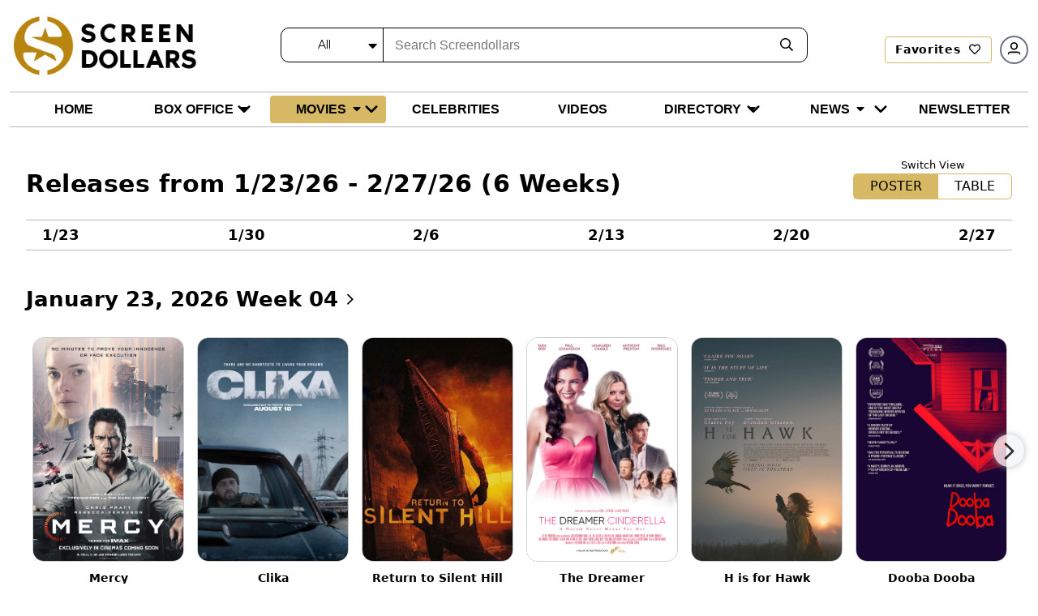

--- FILE ---
content_type: text/html; charset=utf-8
request_url: https://screendollars.com/movies/releases-6-weeks/
body_size: 13823
content:
<!DOCTYPE html><html lang="en"><head><meta charSet="utf-8"/><meta name="viewport" content="width=device-width"/><title>Release Calendar 6 Weeks - Screendollars</title><meta name="description" content="A complete 6 Weeks Schedule of New Movies Coming This Year is Here. Visit to know more!"/><meta name="robots" content="follow, index, max-snippet:-1, max-video-preview:-1, max-image-preview:large"/><link rel="canonical" href="https://screendollars.com/movies/releases-6-weeks/"/><meta property="og:locale" content="en_US"/><meta property="og:type" content="article"/><meta property="og:title" content="Release Calendar 6 Weeks - Screendollars"/><meta property="og:description" content="A complete 6 Weeks Schedule of New Movies Coming This Year is Here. Visit to know more!"/><meta property="og:url" content="https://screendollars.com/movies/releases-6-weeks/"/><meta property="og:site_name" content="Screendollars"/><meta property="og:updated_time" content="2022-07-18T21:06:55-04:00"/><meta name="twitter:card" content="summary_large_image"/><meta name="twitter:title" content="Release Calendar 6 Weeks - Screendollars"/><meta name="twitter:description" content="A complete 6 Weeks Schedule of New Movies Coming This Year is Here. Visit to know more!"/><meta name="twitter:label1" content="Time to read"/><meta name="twitter:data1" content="Less than a minute"/><meta name="next-head-count" content="18"/><script src="https://accounts.google.com/gsi/client" async="" defer=""></script><script rel="preload" as="script" src="https://cdnjs.cloudflare.com/ajax/libs/jquery/3.6.0/jquery.min.js"></script><script rel="preload" as="script" src="https://cdnjs.cloudflare.com/ajax/libs/magnific-popup.js/1.1.0/jquery.magnific-popup.min.js"></script><script src="https://cdnjs.cloudflare.com/ajax/libs/apexcharts/3.37.1/apexcharts.min.js" integrity="sha512-hl0UXLK2ElpaU9SHbuVNsvFv2BaYszlhxB2EntUy5FTGdfg9wFJrJG2JDcT4iyKmWeuDLmK+Nr2hLoq2sKk6MQ==" crossorigin="anonymous" referrerPolicy="no-referrer"></script><script>(function(w,d,s,l,i){w[l]=w[l]||[];w[l].push({'gtm.start':
new Date().getTime(),event:'gtm.js'});var f=d.getElementsByTagName(s)[0],
j=d.createElement(s),dl=l!='dataLayer'?'&l='+l:'';j.async=true;j.src=
'https://www.googletagmanager.com/gtm.js?id='+i+dl;f.parentNode.insertBefore(j,f);
})(window,document,'script','dataLayer','GTM-P2KDTL7');</script><meta name="ahrefs-site-verification" content="ede2aabde6fe8d5317b130bd50f6128fcf109ecfe08328d8fc9e09aca194b475"/><meta http-equiv="Content-Security-Policy" content="upgrade-insecure-requests"/><link data-next-font="size-adjust" rel="preconnect" href="/" crossorigin="anonymous"/><link rel="preload" href="/_next/static/css/a8ed28780893d929.css" as="style"/><link rel="stylesheet" href="/_next/static/css/a8ed28780893d929.css" data-n-g=""/><link rel="preload" href="/_next/static/css/de4f0fa9258000b0.css" as="style"/><link rel="stylesheet" href="/_next/static/css/de4f0fa9258000b0.css" data-n-p=""/><noscript data-n-css=""></noscript><script defer="" nomodule="" src="/_next/static/chunks/polyfills-c67a75d1b6f99dc8.js"></script><script src="/_next/static/chunks/webpack-ccabed4b4caf867f.js" defer=""></script><script src="/_next/static/chunks/framework-e50de212705b2753.js" defer=""></script><script src="/_next/static/chunks/main-a577dbda0209e04c.js" defer=""></script><script src="/_next/static/chunks/pages/_app-fe2382e48c60177b.js" defer=""></script><script src="/_next/static/chunks/1924-ed812a687aab36ae.js" defer=""></script><script src="/_next/static/chunks/pages/movies/releases-6-weeks-f809d9562c30a6b9.js" defer=""></script><script src="/_next/static/g3KTBcBLwH-D5PGx9HD2q/_buildManifest.js" defer=""></script><script src="/_next/static/g3KTBcBLwH-D5PGx9HD2q/_ssgManifest.js" defer=""></script></head><body><noscript><iframe src="https://www.googletagmanager.com/ns.html?id=GTM-P2KDTL7" height="0" width="0" style="display:none;visibility:hidden" /></noscript><div id="__next"><div><header id="masthead" class="site-headertop" role="banner"><div class="container"><div class="site-header-mainarea" style="opacity:0;transform:translateY(-200px)"><div class="header_topbox df fww"><div class="site-logo"><a class="logo" title="Screendollars" rel="home" href="/"><img rel="preload" as="image" title="Screendollars" alt="Screendollars" loading="lazy" width="290" height="94" decoding="async" data-nimg="1" class="animation dark:hidden" style="color:transparent" src="/_next/static/media/SD-LOGO-1.15db6243.png"/><img rel="preload" as="image" title="Screendollars" alt="Screendollars" loading="lazy" width="225" height="73" decoding="async" data-nimg="1" class="printdochide animation hidden dark:block " style="color:transparent" src="/_next/static/media/SD-LOGO-2.bf68393a.png"/></a></div><div class="headtop_left df fww"><div class="top_search"><form role="search" method="get" id="search_blog_header" class="search_box"><div class="head_searchbar df fww dark:border-gray-200" id="search_blog_page"><div class="select_filters "><div class="custom-select-wrapper"><div class="custom-select" id="custom-top_search_header_drop"><span class="custom-select-trigger dark:text-slate-50">All</span><div class="custom-options"><span class="custom-option dark:text-slate-50 dark:bg-slate-800 selection" data-value="all">All</span><span class="custom-option dark:text-slate-50 dark:bg-slate-800" data-value="film_data">Movies</span><span class="custom-option dark:text-slate-50 dark:bg-slate-800" data-value="post">Blogs</span><span class="custom-option dark:text-slate-50 dark:bg-slate-800" data-value="studios_distributors">Distributors</span><span class="custom-option dark:text-slate-50 dark:bg-slate-800" data-value="vendors">Vendors</span><span class="custom-option dark:text-slate-50 dark:bg-slate-800" data-value="exhibitors">Exhibitor</span><span class="custom-option dark:text-slate-50 dark:bg-slate-800" data-value="theatres">Theatre</span><span class="custom-option dark:text-slate-50 dark:bg-slate-800" data-value="film_festival">Film Festivals</span><span class="custom-option dark:text-slate-50 dark:bg-slate-800" data-value="filmtalent">Celebrities</span></div></div></div></div><div class="findinput df fww"><input type="input" id="s" name="s" placeholder="Search Screendollars" tabindex="0" class="dark:bg-slate-950" value=""/></div><button type="submit" id="top_search_header"><i class="far fa-search dark:text-slate-50"></i></button></div></form></div><div class="userin df fww"><a id="redirectLogout" href="/"></a></div></div></div></div></div><div class="header_bottombox"><div class="container"><div class="head_left" style="opacity:0;transform:translateY(-200px)"><div id="site-header-menu" class="site-header-nav"><nav id="site-navigation" class="main-navigation" role="navigation" aria-label="Primary Menu"><div class="menu-main-menu-container"><div class="enumenu_container"><div class="menu-icon"><div class="menu-box"><span class="bg-black dark:bg-slate-200"></span><span class="bg-black dark:bg-slate-200"></span><span class="bg-black dark:bg-slate-200"></span> </div></div><ul id="menu-main-menu" class="primary-menu enumenu_ul desk"><li class="navitem"><a class="" href="/"><span class="dark:text-slate-50 uppercase">Home</span></a></li><li class="navitem"><a class="menubelow" href="/box-office/"><span class="dark:text-slate-50 uppercase">Box Office</span><i class="fa fa-caret-down ml-2 deskarrow"></i></a><ul class="sub-menu sb-menu top-[100%]"><li class=""><a class="relative " href="/box-office/results/"><span class="dark:text-slate-50 capitalize">Results</span></a></li><li class=""><a class="relative menubelow" href="/box-office/totals/"><span class="dark:text-slate-50 capitalize">Totals</span><i class="fa fa-caret-right ml-2 absolute right-1 top-2"></i></a><ul class="sub-sub-menu sb-sub-menu left-48 top-0"><li class=""><a href="/box-office/totals/"><span class="dark:text-slate-50 capitalize">All Years</span></a></li><li class=""><a href="/box-office/totals/rating/"><span class="dark:text-slate-50 capitalize">All Years by Rating</span></a></li><li class=""><a href="/box-office/totals/genre/"><span class="dark:text-slate-50 capitalize">All Years by Genre</span></a></li><li class=""><a href="/box-office/totals/2026/"><span class="dark:text-slate-50 capitalize">By Year</span></a></li><li class=""><a href="/box-office/totals/2026/Q1/"><span class="dark:text-slate-50 capitalize"> By Quarter</span></a></li></ul></li><li class=""><a class="relative menubelow" href="/box-office/highest-grossing/"><span class="dark:text-slate-50 capitalize">Highest Grossing</span><i class="fa fa-caret-right ml-2 absolute right-1 top-2"></i></a><ul class="sub-sub-menu sb-sub-menu left-48 top-0"><li class=""><a href="/box-office/highest-grossing/2026/"><span class="dark:text-slate-50 capitalize">By Year</span></a></li><li class=""><a href="/box-office/highest-grossing/2026/all-ratings/"><span class="dark:text-slate-50 capitalize">By Rating</span></a></li><li class=""><a href="/box-office/highest-grossing/2026/all-ratings/all-genres/"><span class="dark:text-slate-50 capitalize">By Genre</span></a></li></ul></li></ul></li><li class=" active navitem"><a class="menubelow" href="/movies/"><span class="dark:text-slate-50 uppercase">Movies</span><i class="fa fa-caret-down ml-2 deskarrow"></i></a><ul class="sub-menu sb-menu top-[100%]"><li class=""><a class="relative " href="/movies/releases-by-week/"><span class="dark:text-slate-50 capitalize">New Movies This Week</span></a></li><li class=""><a class="relative " href="/movies/release-calendar/"><span class="dark:text-slate-50 capitalize">Release Calendar</span></a></li><li class=""><a class="relative " href="/movies/release-schedule/"><span class="dark:text-slate-50 capitalize">Release Schedule</span></a></li><li class=""><a class="relative " href="/movies/release-changes/"><span class="dark:text-slate-50 capitalize">Release Changes</span></a></li><li class=""><a class="relative " href="/movies/a-z/"><span class="dark:text-slate-50 capitalize">Movies A-Z</span></a></li><li class=""><a class="relative " href="/movies/previews/"><span class="dark:text-slate-50 capitalize">Previews</span></a></li><li class=""><a class="relative " href="/movies/reviews/"><span class="dark:text-slate-50 capitalize">Reviews</span></a></li></ul></li><li class="navitem"><a class="" href="/celebrities/"><span class="dark:text-slate-50 uppercase">Celebrities</span></a></li><li class="navitem"><a class="" href="/video/"><span class="dark:text-slate-50 uppercase">Videos</span></a></li><li class="navitem"><a class="menubelow" href="/directory/"><span class="dark:text-slate-50 uppercase">Directory</span><i class="fa fa-caret-down ml-2 deskarrow"></i></a><ul class="sub-menu sb-menu top-[100%]"><li class=""><a class="relative " href="/directory/distributors/"><span class="dark:text-slate-50 capitalize">Distributors</span></a></li><li class=""><a class="relative " href="/directory/exhibitors/"><span class="dark:text-slate-50 capitalize">Exhibitors</span></a></li><li class=""><a class="relative " href="/directory/theatres/"><span class="dark:text-slate-50 capitalize">Theatres</span></a></li><li class=""><a class="relative " href="/directory/vendors/"><span class="dark:text-slate-50 capitalize">Vendors</span></a></li><li class=""><a class="relative " href="/directory/film-festivals/"><span class="dark:text-slate-50 capitalize">Film Festivals</span></a></li></ul></li><li class="navitem"><a class="menubelow" href="/blog/"><span class="dark:text-slate-50 uppercase">News</span><i class="fa fa-caret-down ml-2 deskarrow"></i></a><ul class="sub-menu sb-menu top-[100%]"><li class=""><a class="relative " href="/blog/editorials/"><span class="dark:text-slate-50 capitalize">Editorials</span></a></li><li class=""><a class="relative " href="/blog/industry-news/"><span class="dark:text-slate-50 capitalize">Industry News</span></a></li><li class=""><a class="relative " href="/blog/lists/"><span class="dark:text-slate-50 capitalize">All Time Lists</span></a></li><li class=""><a class="relative " href="/blog/celebrity-spotlight/"><span class="dark:text-slate-50 capitalize">Celebrity Spotlight</span></a></li><li class=""><a class="relative " href="/blog/box-office-outlook/"><span class="dark:text-slate-50 capitalize">Box Office Outlook</span></a></li><li class=""><a class="relative " href="/blog/dick-walshs-industry-update/"><span class="dark:text-slate-50 capitalize">Industry Update</span></a></li><li class=""><a class="relative " href="/headlines/"><span class="dark:text-slate-50 capitalize">Headlines</span></a></li></ul></li><li class="navitem"><a class="" href="/newsletter/"><span class="dark:text-slate-50 uppercase">Newsletter</span></a></li><li class="mnusearch"><form role="search" method="get" id="search_blog_header" class="search_box"><div class="head_searchbar df fww dark:border-gray-200" id="search_blog_page"><div class="select_filters "><div class="custom-select-wrapper"><div class="custom-select" id="custom-top_search_header_drop"><span class="custom-select-trigger dark:text-slate-50">All</span><div class="custom-options"><span class="custom-option dark:text-slate-50 dark:bg-slate-800 selection" data-value="all">All</span><span class="custom-option dark:text-slate-50 dark:bg-slate-800" data-value="film_data">Movies</span><span class="custom-option dark:text-slate-50 dark:bg-slate-800" data-value="post">Blogs</span><span class="custom-option dark:text-slate-50 dark:bg-slate-800" data-value="studios_distributors">Distributors</span><span class="custom-option dark:text-slate-50 dark:bg-slate-800" data-value="vendors">Vendors</span><span class="custom-option dark:text-slate-50 dark:bg-slate-800" data-value="exhibitors">Exhibitor</span><span class="custom-option dark:text-slate-50 dark:bg-slate-800" data-value="theatres">Theatre</span><span class="custom-option dark:text-slate-50 dark:bg-slate-800" data-value="film_festival">Film Festivals</span><span class="custom-option dark:text-slate-50 dark:bg-slate-800" data-value="filmtalent">Celebrities</span></div></div></div></div><div class="findinput df fww"><input type="input" id="s" name="s" placeholder="Search Screendollars" tabindex="0" class="dark:bg-slate-950" value=""/></div><button type="submit" id="top_search_header"><i class="far fa-search dark:text-slate-50"></i></button></div></form></li></ul></div></div></nav></div></div></div></div></header><div class="postertables"><div class="container"><div class="top_txt df fww just-between"><h2>Releases from 1/23/26 - 2/27/26 (6 Weeks)</h2><div class="toggle_posttab text-center"><small>Switch View</small><ul class="df fww"><li class="tab_items active">Poster</li><li class="tab_items ">table</li></ul></div></div></div><div class="postertabvisual" data-title="Poster"><div class="secnav_link"><div class="container"><ul class="secnav_linkin df weekitems"><li><a href="#weeknav1">1/23</a></li><li><a href="#weeknav2">1/30</a></li><li><a href="#weeknav3">2/6</a></li><li><a href="#weeknav4">2/13</a></li><li><a href="#weeknav5">2/20</a></li><li><a href="#weeknav6">2/27</a></li></ul></div></div><section class="rc_weeksblock toplinesec" id="weeknav1"><div class="container"><div class="top_txt border-t border-solid border-gray-300 pt-6 pb-2 px-3"><h3>January 23, 2026 Week 04<i class="fal fa-angle-right"></i></h3></div><div class="slick-slider posttab_slider roundslickarrow  slick-initialized" dir="ltr"><button type="button" data-role="none" class="slick-arrow slick-prev slick-disabled" style="display:block"> <!-- -->Previous</button><div class="slick-list"><div class="slick-track" style="width:166.66666666666669%;left:0%"><div data-index="0" class="slick-slide slick-active slick-current" tabindex="-1" aria-hidden="false" style="outline:none;width:10%"><div><div class="posttabslid_item" tabindex="-1" style="width:100%;display:inline-block"><div class="poster_item max-w-[230px]"><a href="/movie/mercy/"><div class="posterboxcap relative text-center px-2"><figure class="pvr"><img src="https://api.screendollars.com/wp-content/uploads/2024/03/mercy_ver2_xlg.jpg" alt="" class="objctimg_box"/></figure><h6>Mercy<span><span>Opens 1/23</span></span></h6></div></a></div></div></div></div><div data-index="1" class="slick-slide slick-active" tabindex="-1" aria-hidden="false" style="outline:none;width:10%"><div><div class="posttabslid_item" tabindex="-1" style="width:100%;display:inline-block"><div class="poster_item max-w-[230px]"><a href="/movie/clika/"><div class="posterboxcap relative text-center px-2"><figure class="pvr"><img src="https://api.screendollars.com/wp-content/uploads/2025/03/502029_130320251741886608.jpeg" alt="" class="objctimg_box"/></figure><h6>Clika<span><span>Opens 1/23</span></span></h6></div></a></div></div></div></div><div data-index="2" class="slick-slide slick-active" tabindex="-1" aria-hidden="false" style="outline:none;width:10%"><div><div class="posttabslid_item" tabindex="-1" style="width:100%;display:inline-block"><div class="poster_item max-w-[230px]"><a href="/movie/return-to-silent-hill/"><div class="posterboxcap relative text-center px-2"><figure class="pvr"><img src="https://api.screendollars.com/wp-content/uploads/2025/05/IMG_1679.jpeg" alt="" class="objctimg_box"/></figure><h6>Return to Silent Hill<span><span>Opens 1/23</span></span></h6></div></a></div></div></div></div><div data-index="3" class="slick-slide slick-active" tabindex="-1" aria-hidden="false" style="outline:none;width:10%"><div><div class="posttabslid_item" tabindex="-1" style="width:100%;display:inline-block"><div class="poster_item max-w-[230px]"><a href="/movie/the-dreamer-cinderella/"><div class="posterboxcap relative text-center px-2"><figure class="pvr"><img src="https://api.screendollars.com/wp-content/uploads/2025/12/Marlen-Stopsky-2025_11_12-The-Dreamer-Cinderella-One_Sheet-1920-scaled.jpg" alt="" class="objctimg_box"/></figure><h6>The Dreamer Cinderella<span><span>Opens 1/23</span></span></h6></div></a></div></div></div></div><div data-index="4" class="slick-slide slick-active" tabindex="-1" aria-hidden="false" style="outline:none;width:10%"><div><div class="posttabslid_item" tabindex="-1" style="width:100%;display:inline-block"><div class="poster_item max-w-[230px]"><a href="/movie/h-is-for-hawk/"><div class="posterboxcap relative text-center px-2"><figure class="pvr"><img src="https://api.screendollars.com/wp-content/uploads/2025/12/Poster-H-is-for-Hawk.jpg" alt="" class="objctimg_box"/></figure><h6>H is for Hawk<span><span>Opens 1/23</span></span></h6></div></a></div></div></div></div><div data-index="5" class="slick-slide slick-active" tabindex="-1" aria-hidden="false" style="outline:none;width:10%"><div><div class="posttabslid_item" tabindex="-1" style="width:100%;display:inline-block"><div class="poster_item max-w-[230px]"><a href="/movie/dooba-dooba/"><div class="posterboxcap relative text-center px-2"><figure class="pvr"><img src="https://api.screendollars.com/wp-content/uploads/2026/01/682661_060120261767716302.jpeg" alt="" class="objctimg_box"/></figure><h6>Dooba Dooba<span><span>Opens 1/23</span></span></h6></div></a></div></div></div></div><div data-index="6" class="slick-slide" tabindex="-1" aria-hidden="true" style="outline:none;width:10%"><div><div class="posttabslid_item" tabindex="-1" style="width:100%;display:inline-block"><div class="poster_item max-w-[230px]"><a href="/movie/border-2/"><div class="posterboxcap relative text-center px-2"><figure class="pvr"><img src="https://api.screendollars.com/wp-content/uploads/2026/01/683645_160120261768582209.jpeg" alt="" class="objctimg_box"/></figure><h6>Border 2<span><span>Opens 1/23</span></span></h6></div></a></div></div></div></div><div data-index="7" class="slick-slide" tabindex="-1" aria-hidden="true" style="outline:none;width:10%"><div><div class="posttabslid_item" tabindex="-1" style="width:100%;display:inline-block"><div class="poster_item max-w-[230px]"><a href="/movie/lupin-the-iiird-the-movie-the-immortal-bloodline/"><div class="posterboxcap relative text-center px-2"><figure class="pvr"><img src="https://api.screendollars.com/wp-content/uploads/2026/01/Screenshot-2026-01-06-110224.png" alt="" class="objctimg_box"/></figure><h6>Lupin the IIIrd the Movie: The Immortal Bloodline<span><span>Opens 1/24</span></span></h6></div></a></div></div></div></div><div data-index="8" class="slick-slide" tabindex="-1" aria-hidden="true" style="outline:none;width:10%"><div><div class="posttabslid_item" tabindex="-1" style="width:100%;display:inline-block"><div class="poster_item max-w-[230px]"><a href="/movie/the-metropolitan-opera-i-puritani/"><div class="posterboxcap relative text-center px-2"><figure class="pvr"><img src="https://api.screendollars.com/wp-content/themes/screendollars-live/assets/images/p_noimgico.png" alt="" class="objctimg_box"/></figure><h6>The Metropolitan Opera: I Puritani<span><span>Opens 1/26</span></span></h6></div></a></div></div></div></div><div data-index="9" class="slick-slide" tabindex="-1" aria-hidden="true" style="outline:none;width:10%"><div><div class="posttabslid_item" tabindex="-1" style="width:100%;display:inline-block"><div class="poster_item max-w-[230px]"><a href="/movie/wonder-man/"><div class="posterboxcap relative text-center px-2"><figure class="pvr"><img src="https://api.screendollars.com/wp-content/uploads/2025/01/370482_270120251737997690-scaled.jpeg" alt="" class="objctimg_box"/></figure><h6>Wonder Man<span><span>Opens 1/27</span></span></h6></div></a></div></div></div></div></div></div><button type="button" data-role="none" class="slick-arrow slick-next" style="display:block"> <!-- -->Next</button></div></div></section><section class="rc_weeksblock toplinesec" id="weeknav2"><div class="container"><div class="top_txt border-t border-solid border-gray-300 pt-6 pb-2 px-3"><h3>January 30, 2026 Week 5<i class="fal fa-angle-right"></i></h3></div><div class="slick-slider posttab_slider roundslickarrow  slick-initialized" dir="ltr"><button type="button" data-role="none" class="slick-arrow slick-prev slick-disabled" style="display:block"> <!-- -->Previous</button><div class="slick-list"><div class="slick-track" style="width:233.33333333333334%;left:0%"><div data-index="0" class="slick-slide slick-active slick-current" tabindex="-1" aria-hidden="false" style="outline:none;width:7.142857142857143%"><div><div class="posttabslid_item" tabindex="-1" style="width:100%;display:inline-block"><div class="poster_item max-w-[230px]"><a href="/movie/send-help/"><div class="posterboxcap relative text-center px-2"><figure class="pvr"><img src="https://api.screendollars.com/wp-content/uploads/2025/02/Screenshot-2025-10-14-164635.png" alt="" class="objctimg_box"/></figure><h6>Send Help<span><span>Opens 1/30</span></span></h6></div></a></div></div></div></div><div data-index="1" class="slick-slide slick-active" tabindex="-1" aria-hidden="false" style="outline:none;width:7.142857142857143%"><div><div class="posttabslid_item" tabindex="-1" style="width:100%;display:inline-block"><div class="poster_item max-w-[230px]"><a href="/movie/shelter/"><div class="posterboxcap relative text-center px-2"><figure class="pvr"><img src="https://api.screendollars.com/wp-content/uploads/2025/12/673251_041220251764872186.jpeg" alt="" class="objctimg_box"/></figure><h6>Shelter<span><span>Opens 1/30</span></span></h6></div></a></div></div></div></div><div data-index="2" class="slick-slide slick-active" tabindex="-1" aria-hidden="false" style="outline:none;width:7.142857142857143%"><div><div class="posttabslid_item" tabindex="-1" style="width:100%;display:inline-block"><div class="poster_item max-w-[230px]"><a href="/movie/islands/"><div class="posterboxcap relative text-center px-2"><figure class="pvr"><img src="https://api.screendollars.com/wp-content/uploads/2025/11/676053_071120251762525209-scaled.jpeg" alt="" class="objctimg_box"/></figure><h6>Islands<span><span>Opens 1/30</span></span></h6></div></a></div></div></div></div><div data-index="3" class="slick-slide slick-active" tabindex="-1" aria-hidden="false" style="outline:none;width:7.142857142857143%"><div><div class="posttabslid_item" tabindex="-1" style="width:100%;display:inline-block"><div class="poster_item max-w-[230px]"><a href="/movie/the-love-that-remains/"><div class="posterboxcap relative text-center px-2"><figure class="pvr"><img src="https://api.screendollars.com/wp-content/uploads/2025/11/676301_101120251762773937-scaled.jpeg" alt="" class="objctimg_box"/></figure><h6>The Love That Remains<span><span>Opens 1/30</span></span></h6></div></a></div></div></div></div><div data-index="4" class="slick-slide slick-active" tabindex="-1" aria-hidden="false" style="outline:none;width:7.142857142857143%"><div><div class="posttabslid_item" tabindex="-1" style="width:100%;display:inline-block"><div class="poster_item max-w-[230px]"><a href="/movie/the-moment/"><div class="posterboxcap relative text-center px-2"><figure class="pvr"><img src="https://api.screendollars.com/wp-content/uploads/2025/11/677715_241120251763963115-scaled.jpeg" alt="" class="objctimg_box"/></figure><h6>The Moment<span><span>Opens 1/30</span></span></h6></div></a></div></div></div></div><div data-index="5" class="slick-slide slick-active" tabindex="-1" aria-hidden="false" style="outline:none;width:7.142857142857143%"><div><div class="posttabslid_item" tabindex="-1" style="width:100%;display:inline-block"><div class="poster_item max-w-[230px]"><a href="/movie/moses-the-black/"><div class="posterboxcap relative text-center px-2"><figure class="pvr"><img src="https://api.screendollars.com/wp-content/uploads/2025/11/677721_241120251763963132.jpeg" alt="" class="objctimg_box"/></figure><h6>Moses the Black<span><span>Opens 1/30</span></span></h6></div></a></div></div></div></div><div data-index="6" class="slick-slide" tabindex="-1" aria-hidden="true" style="outline:none;width:7.142857142857143%"><div><div class="posttabslid_item" tabindex="-1" style="width:100%;display:inline-block"><div class="poster_item max-w-[230px]"><a href="/movie/a-poet/"><div class="posterboxcap relative text-center px-2"><figure class="pvr"><img src="https://api.screendollars.com/wp-content/uploads/2025/12/Screenshot-2025-12-17-173108.png" alt="" class="objctimg_box"/></figure><h6>A Poet<span><span>Opens 1/30</span></span></h6></div></a></div></div></div></div><div data-index="7" class="slick-slide" tabindex="-1" aria-hidden="true" style="outline:none;width:7.142857142857143%"><div><div class="posttabslid_item" tabindex="-1" style="width:100%;display:inline-block"><div class="poster_item max-w-[230px]"><a href="/movie/melania/"><div class="posterboxcap relative text-center px-2"><figure class="pvr"><img src="https://api.screendollars.com/wp-content/uploads/2025/12/Poster-Melania-scaled.jpg" alt="" class="objctimg_box"/></figure><h6>Melania<span><span>Opens 1/30</span></span></h6></div></a></div></div></div></div><div data-index="8" class="slick-slide" tabindex="-1" aria-hidden="true" style="outline:none;width:7.142857142857143%"><div><div class="posttabslid_item" tabindex="-1" style="width:100%;display:inline-block"><div class="poster_item max-w-[230px]"><a href="/movie/tafiti-across-the-desert/"><div class="posterboxcap relative text-center px-2"><figure class="pvr"><img src="https://api.screendollars.com/wp-content/uploads/2025/12/681756_191220251766104609-scaled.jpeg" alt="" class="objctimg_box"/></figure><h6>Tafiti – Across the Desert<span><span>Opens 1/30</span></span></h6></div></a></div></div></div></div><div data-index="9" class="slick-slide" tabindex="-1" aria-hidden="true" style="outline:none;width:7.142857142857143%"><div><div class="posttabslid_item" tabindex="-1" style="width:100%;display:inline-block"><div class="poster_item max-w-[230px]"><a href="/movie/iron-lung/"><div class="posterboxcap relative text-center px-2"><figure class="pvr"><img src="https://api.screendollars.com/wp-content/uploads/2026/01/Screenshot-2026-01-06-143625.png" alt="" class="objctimg_box"/></figure><h6>Iron Lung<span><span>Opens 1/30</span></span></h6></div></a></div></div></div></div><div data-index="10" class="slick-slide" tabindex="-1" aria-hidden="true" style="outline:none;width:7.142857142857143%"><div><div class="posttabslid_item" tabindex="-1" style="width:100%;display:inline-block"><div class="poster_item max-w-[230px]"><a href="/movie/back-to-the-past/"><div class="posterboxcap relative text-center px-2"><figure class="pvr"><img src="https://api.screendollars.com/wp-content/uploads/2026/01/BackToThePast_2764x4096-scaled.jpg" alt="" class="objctimg_box"/></figure><h6>Back to the Past<span><span>Opens 1/30</span></span></h6></div></a></div></div></div></div><div data-index="11" class="slick-slide" tabindex="-1" aria-hidden="true" style="outline:none;width:7.142857142857143%"><div><div class="posttabslid_item" tabindex="-1" style="width:100%;display:inline-block"><div class="poster_item max-w-[230px]"><a href="/movie/ufc-325-vokkanovski-lopes2/"><div class="posterboxcap relative text-center px-2"><figure class="pvr"><img src="https://api.screendollars.com/wp-content/uploads/2026/01/UFC-325-final-poster.jpg" alt="" class="objctimg_box"/></figure><h6>UFC 325: Volkanovski vs. Lopes 2<span><span>Opens 1/31</span></span></h6></div></a></div></div></div></div><div data-index="12" class="slick-slide" tabindex="-1" aria-hidden="true" style="outline:none;width:7.142857142857143%"><div><div class="posttabslid_item" tabindex="-1" style="width:100%;display:inline-block"><div class="poster_item max-w-[230px]"><a href="/movie/still-hope/"><div class="posterboxcap relative text-center px-2"><figure class="pvr"><img src="https://api.screendollars.com/wp-content/uploads/2025/12/679962_041220251764877441-scaled.jpeg" alt="" class="objctimg_box"/></figure><h6>Still Hope<span><span>Opens 2/5</span></span></h6></div></a></div></div></div></div><div data-index="13" class="slick-slide" tabindex="-1" aria-hidden="true" style="outline:none;width:7.142857142857143%"><div><div class="posttabslid_item" tabindex="-1" style="width:100%;display:inline-block"><div class="poster_item max-w-[230px]"><a href="/movie/stray-kids-the-dominate-experience/"><div class="posterboxcap relative text-center px-2"><figure class="pvr"><img src="https://api.screendollars.com/wp-content/uploads/2026/01/Screenshot-2026-01-12-154514.png" alt="" class="objctimg_box"/></figure><h6>Stray Kids: The dominATE Experience<span><span>Opens 2/5</span></span></h6></div></a></div></div></div></div></div></div><button type="button" data-role="none" class="slick-arrow slick-next" style="display:block"> <!-- -->Next</button></div></div></section><section class="rc_weeksblock toplinesec" id="weeknav3"><div class="container"><div class="top_txt border-t border-solid border-gray-300 pt-6 pb-2 px-3"><h3>February 06, 2026 Week 6<i class="fal fa-angle-right"></i></h3></div><div class="slick-slider posttab_slider roundslickarrow  slick-initialized" dir="ltr"><button type="button" data-role="none" class="slick-arrow slick-prev slick-disabled" style="display:block"> <!-- -->Previous</button><div class="slick-list"><div class="slick-track" style="width:200%;left:0%"><div data-index="0" class="slick-slide slick-active slick-current" tabindex="-1" aria-hidden="false" style="outline:none;width:8.333333333333334%"><div><div class="posttabslid_item" tabindex="-1" style="width:100%;display:inline-block"><div class="poster_item max-w-[230px]"><a href="/movie/scarlet-2/"><div class="posterboxcap relative text-center px-2"><figure class="pvr"><img src="https://api.screendollars.com/wp-content/uploads/2025/04/Poster-Scarlet-scaled.jpg" alt="" class="objctimg_box"/></figure><h6>Scarlet<span><span>Opens 2/6</span></span></h6></div></a></div></div></div></div><div data-index="1" class="slick-slide slick-active" tabindex="-1" aria-hidden="false" style="outline:none;width:8.333333333333334%"><div><div class="posttabslid_item" tabindex="-1" style="width:100%;display:inline-block"><div class="poster_item max-w-[230px]"><a href="/movie/solo-mio/"><div class="posterboxcap relative text-center px-2"><figure class="pvr"><img src="https://api.screendollars.com/wp-content/uploads/2025/08/SOLO-MIO-LOCKED-KEY-ART-DIGITAL-01.13.2026-scaled.jpg" alt="" class="objctimg_box"/></figure><h6>Solo Mio<span><span>Opens 2/6</span></span></h6></div></a></div></div></div></div><div data-index="2" class="slick-slide slick-active" tabindex="-1" aria-hidden="false" style="outline:none;width:8.333333333333334%"><div><div class="posttabslid_item" tabindex="-1" style="width:100%;display:inline-block"><div class="poster_item max-w-[230px]"><a href="/movie/buffalo-kids/"><div class="posterboxcap relative text-center px-2"><figure class="pvr"><img src="https://api.screendollars.com/wp-content/uploads/2025/09/648192_120920251757689444.jpeg" alt="" class="objctimg_box"/></figure><h6>Buffalo Kids<span><span>Opens 2/6</span></span></h6></div></a></div></div></div></div><div data-index="3" class="slick-slide slick-active" tabindex="-1" aria-hidden="false" style="outline:none;width:8.333333333333334%"><div><div class="posttabslid_item" tabindex="-1" style="width:100%;display:inline-block"><div class="poster_item max-w-[230px]"><a href="/movie/pillion/"><div class="posterboxcap relative text-center px-2"><figure class="pvr"><img src="https://api.screendollars.com/wp-content/uploads/2025/10/674033_161020251760647343-scaled.jpeg" alt="" class="objctimg_box"/></figure><h6>Pillion<span><span>Opens 2/6</span></span></h6></div></a></div></div></div></div><div data-index="4" class="slick-slide slick-active" tabindex="-1" aria-hidden="false" style="outline:none;width:8.333333333333334%"><div><div class="posttabslid_item" tabindex="-1" style="width:100%;display:inline-block"><div class="poster_item max-w-[230px]"><a href="/movie/__trashed-2/"><div class="posterboxcap relative text-center px-2"><figure class="pvr"><img src="https://api.screendollars.com/wp-content/uploads/2025/11/676306_101120251762773967-scaled.jpeg" alt="" class="objctimg_box"/></figure><h6>Calle Málaga<span><span>Opens 2/6</span></span></h6></div></a></div></div></div></div><div data-index="5" class="slick-slide slick-active" tabindex="-1" aria-hidden="false" style="outline:none;width:8.333333333333334%"><div><div class="posttabslid_item" tabindex="-1" style="width:100%;display:inline-block"><div class="poster_item max-w-[230px]"><a href="/movie/the-presidents-cake/"><div class="posterboxcap relative text-center px-2"><figure class="pvr"><img src="https://api.screendollars.com/wp-content/uploads/2025/11/Screenshot-2026-01-20-112326.png" alt="" class="objctimg_box"/></figure><h6>The President’s Cake<span><span>Opens 2/6</span></span></h6></div></a></div></div></div></div><div data-index="6" class="slick-slide" tabindex="-1" aria-hidden="true" style="outline:none;width:8.333333333333334%"><div><div class="posttabslid_item" tabindex="-1" style="width:100%;display:inline-block"><div class="poster_item max-w-[230px]"><a href="/movie/the-strangers-chapter-3/"><div class="posterboxcap relative text-center px-2"><figure class="pvr"><img src="https://api.screendollars.com/wp-content/uploads/2025/11/STRNG-CH3_Digital_2000x3000_01-scaled.jpg" alt="" class="objctimg_box"/></figure><h6>The Strangers: Chapter 3<span><span>Opens 2/6</span></span></h6></div></a></div></div></div></div><div data-index="7" class="slick-slide" tabindex="-1" aria-hidden="true" style="outline:none;width:8.333333333333334%"><div><div class="posttabslid_item" tabindex="-1" style="width:100%;display:inline-block"><div class="poster_item max-w-[230px]"><a href="/movie/jimpa/"><div class="posterboxcap relative text-center px-2"><figure class="pvr"><img src="https://api.screendollars.com/wp-content/uploads/2025/12/679293_031220251764781136-scaled.jpeg" alt="" class="objctimg_box"/></figure><h6>Jimpa<span><span>Opens 2/6</span></span></h6></div></a></div></div></div></div><div data-index="8" class="slick-slide" tabindex="-1" aria-hidden="true" style="outline:none;width:8.333333333333334%"><div><div class="posttabslid_item" tabindex="-1" style="width:100%;display:inline-block"><div class="poster_item max-w-[230px]"><a href="/movie/dracula-2/"><div class="posterboxcap relative text-center px-2"><figure class="pvr"><img src="https://api.screendollars.com/wp-content/uploads/2025/12/Poster-Dracula2026.jpg" alt="" class="objctimg_box"/></figure><h6>Dracula<span><span>Opens 2/6</span></span></h6></div></a></div></div></div></div><div data-index="9" class="slick-slide" tabindex="-1" aria-hidden="true" style="outline:none;width:8.333333333333334%"><div><div class="posttabslid_item" tabindex="-1" style="width:100%;display:inline-block"><div class="poster_item max-w-[230px]"><a href="/movie/whistle/"><div class="posterboxcap relative text-center px-2"><figure class="pvr"><img src="https://api.screendollars.com/wp-content/uploads/2026/01/Screenshot-2026-01-06-144558.png" alt="" class="objctimg_box"/></figure><h6>Whistle<span><span>Opens 2/6</span></span></h6></div></a></div></div></div></div><div data-index="10" class="slick-slide" tabindex="-1" aria-hidden="true" style="outline:none;width:8.333333333333334%"><div><div class="posttabslid_item" tabindex="-1" style="width:100%;display:inline-block"><div class="poster_item max-w-[230px]"><a href="/movie/time-hoppers-the-silk-road/"><div class="posterboxcap relative text-center px-2"><figure class="pvr"><img src="https://api.screendollars.com/wp-content/uploads/2025/12/681072_121220251765562886-scaled.jpeg" alt="" class="objctimg_box"/></figure><h6>Time Hoppers: The Silk Road<span><span>Opens 2/7</span></span></h6></div></a></div></div></div></div><div data-index="11" class="slick-slide" tabindex="-1" aria-hidden="true" style="outline:none;width:8.333333333333334%"><div><div class="posttabslid_item" tabindex="-1" style="width:100%;display:inline-block"><div class="poster_item max-w-[230px]"><a href="/movie/gale-yellow-brick-road/"><div class="posterboxcap relative text-center px-2"><figure class="pvr"><img src="https://api.screendollars.com/wp-content/uploads/2025/12/679205_031220251764779347.jpeg" alt="" class="objctimg_box"/></figure><h6>Gale: Yellow Brick Road<span><span>Opens 2/11</span></span></h6></div></a></div></div></div></div></div></div><button type="button" data-role="none" class="slick-arrow slick-next" style="display:block"> <!-- -->Next</button></div></div></section><section class="rc_weeksblock toplinesec" id="weeknav4"><div class="container"><div class="top_txt border-t border-solid border-gray-300 pt-6 pb-2 px-3"><h3>February 13, 2026 Week 7<i class="fal fa-angle-right"></i></h3></div><div class="slick-slider posttab_slider roundslickarrow  slick-initialized" dir="ltr"><button type="button" data-role="none" class="slick-arrow slick-prev slick-disabled" style="display:block"> <!-- -->Previous</button><div class="slick-list"><div class="slick-track" style="width:166.66666666666669%;left:0%"><div data-index="0" class="slick-slide slick-active slick-current" tabindex="-1" aria-hidden="false" style="outline:none;width:10%"><div><div class="posttabslid_item" tabindex="-1" style="width:100%;display:inline-block"><div class="poster_item max-w-[230px]"><a href="/movie/wuthering-heights/"><div class="posterboxcap relative text-center px-2"><figure class="pvr"><img src="https://api.screendollars.com/wp-content/uploads/2025/02/wuthering-heights-e1767217803638.jpg" alt="" class="objctimg_box"/></figure><h6>Wuthering Heights<span><span>Opens 2/13</span></span></h6></div></a></div></div></div></div><div data-index="1" class="slick-slide slick-active" tabindex="-1" aria-hidden="false" style="outline:none;width:10%"><div><div class="posttabslid_item" tabindex="-1" style="width:100%;display:inline-block"><div class="poster_item max-w-[230px]"><a href="/movie/goat-2/"><div class="posterboxcap relative text-center px-2"><figure class="pvr"><img src="https://api.screendollars.com/wp-content/uploads/2025/07/GOAT_Online_2000x3000_TSR_Character_03-scaled.jpg" alt="" class="objctimg_box"/></figure><h6>GOAT<span><span>Opens 2/13</span></span></h6></div></a></div></div></div></div><div data-index="2" class="slick-slide slick-active" tabindex="-1" aria-hidden="false" style="outline:none;width:10%"><div><div class="posttabslid_item" tabindex="-1" style="width:100%;display:inline-block"><div class="poster_item max-w-[230px]"><a href="/movie/mimics/"><div class="posterboxcap relative text-center px-2"><figure class="pvr"><img src="https://api.screendollars.com/wp-content/uploads/2025/07/MIMICS-poster.jpg" alt="" class="objctimg_box"/></figure><h6>Mimics<span><span>Opens 2/13</span></span></h6></div></a></div></div></div></div><div data-index="3" class="slick-slide slick-active" tabindex="-1" aria-hidden="false" style="outline:none;width:10%"><div><div class="posttabslid_item" tabindex="-1" style="width:100%;display:inline-block"><div class="poster_item max-w-[230px]"><a href="/movie/broken-bird/"><div class="posterboxcap relative text-center px-2"><figure class="pvr"><img src="https://api.screendollars.com/wp-content/uploads/2025/09/Poster-BrokenBird.png" alt="" class="objctimg_box"/></figure><h6>Broken Bird<span><span>Opens 2/13</span></span></h6></div></a></div></div></div></div><div data-index="4" class="slick-slide slick-active" tabindex="-1" aria-hidden="false" style="outline:none;width:10%"><div><div class="posttabslid_item" tabindex="-1" style="width:100%;display:inline-block"><div class="poster_item max-w-[230px]"><a href="/movie/good-luck-have-fun-dont-die/"><div class="posterboxcap relative text-center px-2"><figure class="pvr"><img src="https://api.screendollars.com/wp-content/uploads/2025/09/GLHFDD_SamKeyArt_sml.jpg" alt="" class="objctimg_box"/></figure><h6>Good Luck, Have Fun, Don’t Die<span><span>Opens 2/13</span></span></h6></div></a></div></div></div></div><div data-index="5" class="slick-slide slick-active" tabindex="-1" aria-hidden="false" style="outline:none;width:10%"><div><div class="posttabslid_item" tabindex="-1" style="width:100%;display:inline-block"><div class="poster_item max-w-[230px]"><a href="/movie/crime-101/"><div class="posterboxcap relative text-center px-2"><figure class="pvr"><img src="https://api.screendollars.com/wp-content/uploads/2025/11/crime_one_o_one_ver4_xlg.jpg" alt="" class="objctimg_box"/></figure><h6>Crime 101<span><span>Opens 2/13</span></span></h6></div></a></div></div></div></div><div data-index="6" class="slick-slide" tabindex="-1" aria-hidden="true" style="outline:none;width:10%"><div><div class="posttabslid_item" tabindex="-1" style="width:100%;display:inline-block"><div class="poster_item max-w-[230px]"><a href="/movie/cold-storage/"><div class="posterboxcap relative text-center px-2"><figure class="pvr"><img src="https://api.screendollars.com/wp-content/uploads/2025/12/Screenshot-2025-12-13-203558.png" alt="" class="objctimg_box"/></figure><h6>Cold Storage<span><span>Opens 2/13</span></span></h6></div></a></div></div></div></div><div data-index="7" class="slick-slide" tabindex="-1" aria-hidden="true" style="outline:none;width:10%"><div><div class="posttabslid_item" tabindex="-1" style="width:100%;display:inline-block"><div class="poster_item max-w-[230px]"><a href="/movie/the-mortuary-assistant/"><div class="posterboxcap relative text-center px-2"><figure class="pvr"><img src="https://api.screendollars.com/wp-content/uploads/2025/12/680834_081220251765205480.jpeg" alt="" class="objctimg_box"/></figure><h6>The Mortuary Assistant<span><span>Opens 2/13</span></span></h6></div></a></div></div></div></div><div data-index="8" class="slick-slide" tabindex="-1" aria-hidden="true" style="outline:none;width:10%"><div><div class="posttabslid_item" tabindex="-1" style="width:100%;display:inline-block"><div class="poster_item max-w-[230px]"><a href="/movie/el-apocalipsis-de-san-juan/"><div class="posterboxcap relative text-center px-2"><figure class="pvr"><img src="https://api.screendollars.com/wp-content/uploads/2025/12/681093_121220251765562911-scaled.jpeg" alt="" class="objctimg_box"/></figure><h6>El Apocalipsis de San Juan<span><span>Opens 2/15</span></span></h6></div></a></div></div></div></div><div data-index="9" class="slick-slide" tabindex="-1" aria-hidden="true" style="outline:none;width:10%"><div><div class="posttabslid_item" tabindex="-1" style="width:100%;display:inline-block"><div class="poster_item max-w-[230px]"><a href="/movie/chase-atlantic-lost-in-heaven/"><div class="posterboxcap relative text-center px-2"><figure class="pvr"><img src="https://api.screendollars.com/wp-content/uploads/2026/01/chase-atlantic-lost-in-heaven-poster.jpg" alt="" class="objctimg_box"/></figure><h6>Chase Atlantic: Lost in Heaven<span><span>Opens 2/18</span></span></h6></div></a></div></div></div></div></div></div><button type="button" data-role="none" class="slick-arrow slick-next" style="display:block"> <!-- -->Next</button></div></div></section><section class="rc_weeksblock toplinesec" id="weeknav5"><div class="container"><div class="top_txt border-t border-solid border-gray-300 pt-6 pb-2 px-3"><h3>February 20, 2026 Week 8<i class="fal fa-angle-right"></i></h3></div><div class="slick-slider posttab_slider roundslickarrow  slick-initialized" dir="ltr"><button type="button" data-role="none" class="slick-arrow slick-prev slick-disabled" style="display:block"> <!-- -->Previous</button><div class="slick-list"><div class="slick-track" style="width:133.33333333333334%;left:0%"><div data-index="0" class="slick-slide slick-active slick-current" tabindex="-1" aria-hidden="false" style="outline:none;width:12.5%"><div><div class="posttabslid_item" tabindex="-1" style="width:100%;display:inline-block"><div class="poster_item max-w-[230px]"><a href="/movie/i-can-only-imagine-2/"><div class="posterboxcap relative text-center px-2"><figure class="pvr"><img src="https://api.screendollars.com/wp-content/uploads/2025/05/ICOI2_2025x3000_1SHT_TSR_V2-scaled.jpg" alt="" class="objctimg_box"/></figure><h6>I Can Only Imagine 2<span><span>Opens 2/20</span></span></h6></div></a></div></div></div></div><div data-index="1" class="slick-slide slick-active" tabindex="-1" aria-hidden="false" style="outline:none;width:12.5%"><div><div class="posttabslid_item" tabindex="-1" style="width:100%;display:inline-block"><div class="poster_item max-w-[230px]"><a href="/movie/psycho-killer/"><div class="posterboxcap relative text-center px-2"><figure class="pvr"><img src="https://api.screendollars.com/wp-content/uploads/2025/07/Poster-Psycho-Killer.jpg" alt="" class="objctimg_box"/></figure><h6>Psycho Killer<span><span>Opens 2/20</span></span></h6></div></a></div></div></div></div><div data-index="2" class="slick-slide slick-active" tabindex="-1" aria-hidden="false" style="outline:none;width:12.5%"><div><div class="posttabslid_item" tabindex="-1" style="width:100%;display:inline-block"><div class="poster_item max-w-[230px]"><a href="/movie/this-is-not-a-test/"><div class="posterboxcap relative text-center px-2"><figure class="pvr"><img src="https://api.screendollars.com/wp-content/uploads/2025/11/677470_211120251763750457.jpeg" alt="" class="objctimg_box"/></figure><h6>This is Not a Test<span><span>Opens 2/20</span></span></h6></div></a></div></div></div></div><div data-index="3" class="slick-slide slick-active" tabindex="-1" aria-hidden="false" style="outline:none;width:12.5%"><div><div class="posttabslid_item" tabindex="-1" style="width:100%;display:inline-block"><div class="poster_item max-w-[230px]"><a href="/movie/how-to-make-a-killing/"><div class="posterboxcap relative text-center px-2"><figure class="pvr"><img src="https://api.screendollars.com/wp-content/uploads/2025/12/677738_021220251764675375-scaled.jpeg" alt="" class="objctimg_box"/></figure><h6>How to Make a Killing<span><span>Opens 2/20</span></span></h6></div></a></div></div></div></div><div data-index="4" class="slick-slide slick-active" tabindex="-1" aria-hidden="false" style="outline:none;width:12.5%"><div><div class="posttabslid_item" tabindex="-1" style="width:100%;display:inline-block"><div class="poster_item max-w-[230px]"><a href="/movie/midwinter-break/"><div class="posterboxcap relative text-center px-2"><figure class="pvr"><img src="https://api.screendollars.com/wp-content/uploads/2025/11/MIDWINTER_BREAK_Poster-1.jpg" alt="" class="objctimg_box"/></figure><h6>Midwinter Break<span><span>Opens 2/20</span></span></h6></div></a></div></div></div></div><div data-index="5" class="slick-slide slick-active" tabindex="-1" aria-hidden="false" style="outline:none;width:12.5%"><div><div class="posttabslid_item" tabindex="-1" style="width:100%;display:inline-block"><div class="poster_item max-w-[230px]"><a href="/movie/homecoming-the-tokyo-series/"><div class="posterboxcap relative text-center px-2"><figure class="pvr"><img src="https://api.screendollars.com/wp-content/uploads/2026/01/683776_160120261768582574.jpeg" alt="" class="objctimg_box"/></figure><h6>Homecoming: The Tokyo Series<span><span>Opens 2/23</span></span></h6></div></a></div></div></div></div><div data-index="6" class="slick-slide" tabindex="-1" aria-hidden="true" style="outline:none;width:12.5%"><div><div class="posttabslid_item" tabindex="-1" style="width:100%;display:inline-block"><div class="poster_item max-w-[230px]"><a href="/movie/the-bluff/"><div class="posterboxcap relative text-center px-2"><figure class="pvr"><img src="https://api.screendollars.com/wp-content/uploads/2026/01/683269_150120261768499329-scaled.jpeg" alt="" class="objctimg_box"/></figure><h6>The Bluff<span><span>Opens 2/25</span></span></h6></div></a></div></div></div></div><div data-index="7" class="slick-slide" tabindex="-1" aria-hidden="true" style="outline:none;width:12.5%"><div><div class="posttabslid_item" tabindex="-1" style="width:100%;display:inline-block"><div class="poster_item max-w-[230px]"><a href="/movie/twenty-one-pilots-more-than-we-ever-imagined/"><div class="posterboxcap relative text-center px-2"><figure class="pvr"><img src="https://api.screendollars.com/wp-content/uploads/2026/01/682962_140120261768350714.jpeg" alt="" class="objctimg_box"/></figure><h6>Twenty One Pilots: More Than We Ever Imagined<span><span>Opens 2/26</span></span></h6></div></a></div></div></div></div></div></div><button type="button" data-role="none" class="slick-arrow slick-next" style="display:block"> <!-- -->Next</button></div></div></section><section class="rc_weeksblock toplinesec" id="weeknav6"><div class="container"><div class="top_txt border-t border-solid border-gray-300 pt-6 pb-2 px-3"><h3>February 27, 2026 Week 9<i class="fal fa-angle-right"></i></h3></div><div class="slick-slider posttab_slider roundslickarrow  slick-initialized" dir="ltr"><button type="button" data-role="none" class="slick-arrow slick-prev slick-disabled" style="display:block"> <!-- -->Previous</button><div class="slick-list"><div class="slick-track" style="width:150%;left:0%"><div data-index="0" class="slick-slide slick-active slick-current" tabindex="-1" aria-hidden="false" style="outline:none;width:11.11111111111111%"><div><div class="posttabslid_item" tabindex="-1" style="width:100%;display:inline-block"><div class="poster_item max-w-[230px]"><a href="/movie/scream-7/"><div class="posterboxcap relative text-center px-2"><figure class="pvr"><img src="https://api.screendollars.com/wp-content/uploads/2024/10/Poster-Scream-7.jpg" alt="" class="objctimg_box"/></figure><h6>Scream 7<span><span>Opens 2/27</span></span></h6></div></a></div></div></div></div><div data-index="1" class="slick-slide slick-active" tabindex="-1" aria-hidden="false" style="outline:none;width:11.11111111111111%"><div><div class="posttabslid_item" tabindex="-1" style="width:100%;display:inline-block"><div class="poster_item max-w-[230px]"><a href="/movie/dreams/"><div class="posterboxcap relative text-center px-2"><figure class="pvr"><img src="https://api.screendollars.com/wp-content/uploads/2025/12/680840_081220251765205502-scaled.jpeg" alt="" class="objctimg_box"/></figure><h6>Dreams<span><span>Opens 2/27</span></span></h6></div></a></div></div></div></div><div data-index="2" class="slick-slide slick-active" tabindex="-1" aria-hidden="false" style="outline:none;width:11.11111111111111%"><div><div class="posttabslid_item" tabindex="-1" style="width:100%;display:inline-block"><div class="poster_item max-w-[230px]"><a href="/movie/epic-elvis-presley-in-concert/"><div class="posterboxcap relative text-center px-2"><figure class="pvr"><img src="https://api.screendollars.com/wp-content/uploads/2025/12/680960_101220251765386492.jpeg" alt="" class="objctimg_box"/></figure><h6>EPiC: Elvis Presley in Concert<span><span>Opens 2/27</span></span></h6></div></a></div></div></div></div><div data-index="3" class="slick-slide slick-active" tabindex="-1" aria-hidden="false" style="outline:none;width:11.11111111111111%"><div><div class="posttabslid_item" tabindex="-1" style="width:100%;display:inline-block"><div class="poster_item max-w-[230px]"><a href="/movie/undercard/"><div class="posterboxcap relative text-center px-2"><figure class="pvr"><img src="https://api.screendollars.com/wp-content/uploads/2025/12/Screenshot-2025-12-17-171812.png" alt="" class="objctimg_box"/></figure><h6>Undercard<span><span>Opens 2/27</span></span></h6></div></a></div></div></div></div><div data-index="4" class="slick-slide slick-active" tabindex="-1" aria-hidden="false" style="outline:none;width:11.11111111111111%"><div><div class="posttabslid_item" tabindex="-1" style="width:100%;display:inline-block"><div class="poster_item max-w-[230px]"><a href="/movie/the-napa-boys/"><div class="posterboxcap relative text-center px-2"><figure class="pvr"><img src="https://api.screendollars.com/wp-content/uploads/2026/01/683244_150120261768498853.jpeg" alt="" class="objctimg_box"/></figure><h6>The Napa Boys<span><span>Opens 2/27</span></span></h6></div></a></div></div></div></div><div data-index="5" class="slick-slide slick-active" tabindex="-1" aria-hidden="false" style="outline:none;width:11.11111111111111%"><div><div class="posttabslid_item" tabindex="-1" style="width:100%;display:inline-block"><div class="poster_item max-w-[230px]"><a href="/movie/uma-musume-pretty-derby-beginning-of-a-new-era/"><div class="posterboxcap relative text-center px-2"><figure class="pvr"><img src="https://api.screendollars.com/wp-content/uploads/2026/01/683275_150120261768499380.jpeg" alt="" class="objctimg_box"/></figure><h6>Uma Musume: Pretty Derby – Beginning of a New Era<span><span>Opens 2/27</span></span></h6></div></a></div></div></div></div><div data-index="6" class="slick-slide" tabindex="-1" aria-hidden="true" style="outline:none;width:11.11111111111111%"><div><div class="posttabslid_item" tabindex="-1" style="width:100%;display:inline-block"><div class="poster_item max-w-[230px]"><a href="/movie/matter-of-time/"><div class="posterboxcap relative text-center px-2"><figure class="pvr"><img src="https://api.screendollars.com/wp-content/uploads/2026/01/Screenshot-2026-01-18-125020.png" alt="" class="objctimg_box"/></figure><h6>Matter of Time<span><span>Opens 2/27</span></span></h6></div></a></div></div></div></div><div data-index="7" class="slick-slide" tabindex="-1" aria-hidden="true" style="outline:none;width:11.11111111111111%"><div><div class="posttabslid_item" tabindex="-1" style="width:100%;display:inline-block"><div class="poster_item max-w-[230px]"><a href="/movie/othello/"><div class="posterboxcap relative text-center px-2"><figure class="pvr"><img src="https://api.screendollars.com/wp-content/uploads/2025/12/Othello-1080x1920_Digital_OneSheet-1.jpg" alt="" class="objctimg_box"/></figure><h6>Othello<span><span>Opens 3/4</span></span></h6></div></a></div></div></div></div><div data-index="8" class="slick-slide" tabindex="-1" aria-hidden="true" style="outline:none;width:11.11111111111111%"><div><div class="posttabslid_item" tabindex="-1" style="width:100%;display:inline-block"><div class="poster_item max-w-[230px]"><a href="/movie/aurora-what-happened-to-the-earth/"><div class="posterboxcap relative text-center px-2"><figure class="pvr"><img src="https://api.screendollars.com/wp-content/uploads/2026/01/683852_160120261768582776-scaled.jpeg" alt="" class="objctimg_box"/></figure><h6>AURORA: What Happened to the Earth?<span><span>Opens 3/4</span></span></h6></div></a></div></div></div></div></div></div><button type="button" data-role="none" class="slick-arrow slick-next" style="display:block"> <!-- -->Next</button></div></div></section></div></div><footer id="colophon" class="site-footer temfy bg-black pt-10" role="contentinfo"><div class="container"><div class="footer_top df fww justify-between items-center lg:mb-10 mb-5"><div class="ftr_logo max-w-36 sm:max-w-48 lg:max-w-52"><img alt="Screendollar" rel="preload" as="image" loading="lazy" width="292" height="96" decoding="async" data-nimg="1" style="color:transparent" src="/_next/static/media/sd_ftrlogo.f7384588.png"/></div><div class="ftr_mailing sm:px-3 py-1 w-full sm:w-auto"><p class="text-sm text-white mb-1 mt-2 sm:mt-0">Get the latest news and updates from us</p><div role="form" class="wpcf7" lang="en-US" dir="ltr"><div class="wpcf7-error_message news_from_message"></div><form method="post" class="wpcf7-form ftrmail_subscribe df" novalidate="" data-status="init" id="newsltr_form"><div class="ftrmail_subscribe xsm:flex block"><span class="wpcf7-form-control-wrap xsm:w-auto w-[100%] inline-block" data-name="your-email"><input type="email" id="footer_user_email" name="your-email" size="40" class="wpcf7-form-control xsm:max-w-64 rounded xsm:rounded-r-none " placeholder="Enter your email" value=""/></span><button class="btn xsm:ml-[-1px] xsm:mt-0 mt-1 hover:bg-[#b88610] hover:text-white  w-full xsm:w-auto" type="button" title="Sign up to receive the Screendollars Newsletter">Sign Me Up</button><span class="wpcf7-spinner"></span></div></form></div></div><div class="ftr_social mt-2 lg:mt-0"><p class="text-sm text-white mb-0">Follow us on</p><ul class="social-links list-none m-0"><li class="inline-flex items-center pe-6"><a href="https://www.facebook.com/Screendollars-112268833968674/?modal=admin_todo_tour" target="_blank" title="Facebook" rel="noreferrer" class="text-white p-0 hover:text-gold"><i class="fab fa-facebook-f" aria-hidden="true" rel="noreferrer"></i></a></li><li class="inline-flex items-center pe-6"><a href="https://twitter.com/screendollars" target="_blank" title="Twitter" rel="noreferrer" class="text-white p-0 hover:text-gold"><svg stroke="currentColor" fill="currentColor" stroke-width="0" viewBox="0 0 24 24" class="-mb-[2px]" height="1em" width="1em" xmlns="http://www.w3.org/2000/svg"><path d="M18.2048 2.25H21.5128L14.2858 10.51L22.7878 21.75H16.1308L10.9168 14.933L4.95084 21.75H1.64084L9.37084 12.915L1.21484 2.25H8.04084L12.7538 8.481L18.2048 2.25ZM17.0438 19.77H18.8768L7.04484 4.126H5.07784L17.0438 19.77Z"></path></svg></a></li><li class="inline-flex items-center pe-6"><a href="https://www.instagram.com/screendollars/" target="_blank" title="Instagram" rel="noreferrer" class="text-white p-0 hover:text-gold"><i class="fab fa-instagram" aria-hidden="true" rel="noreferrer"></i></a></li><li class="inline-flex items-center pe-6"><a href="https://www.youtube.com/c/Screendollars" target="_blank" title="Youtube" rel="noreferrer" class="text-white p-0 hover:text-gold"><i class="fab fa-youtube" aria-hidden="true" rel="noreferrer"></i></a></li><li class="inline-flex items-center pe-6"><a href="https://www.tiktok.com/@screendollars" target="_blank" title="Tiktok" rel="noreferrer" class="text-white p-0 hover:text-gold"><i class="fab fa-tiktok" aria-hidden="true" rel="noreferrer"></i></a></li></ul></div></div><div class="footer_btm df fww"><div class="ftr_navlist w-full xsm:w-1/2 sm:w-1/3 lg:w-1/5 "><ul class="menu list-none ml-0 pe-3"><li><a class="opacity-60 border-b border-solid border-white pb-2 inline-block mb-4 font-bold text-white capitalize transition duration-500 ease-out font-mont hover:text-gold " href="/box-office/">Box Office</a></li><li><a class="text-white capitalize transition duration-500 ease-out font-mont hover:text-gold " href="/box-office/results/"><span>Results</span></a></li><li><a class="text-white capitalize transition duration-500 ease-out font-mont hover:text-gold " href="/box-office/totals/">Totals</a></li><li><a class="text-white capitalize transition duration-500 ease-out font-mont hover:text-gold " href="/box-office/highest-grossing/">Highest Grossing</a></li></ul></div><div class="ftr_navlist w-full xsm:w-1/2 sm:w-1/3 lg:w-1/5 "><ul class="menu list-none ml-0 pe-3"><li><a class="opacity-60 border-b border-solid border-white pb-2 inline-block mb-4 font-bold text-white capitalize transition duration-500 ease-out font-mont hover:text-gold " href="/movies/">Movies</a></li><li><a class="text-white capitalize transition duration-500 ease-out font-mont hover:text-gold " href="/movies/releases-by-week/"><span>New Movies This Week</span></a></li><li><a class="text-white capitalize transition duration-500 ease-out font-mont hover:text-gold " href="/movies/release-calendar/">Release Calendar</a></li><li><a class="text-white capitalize transition duration-500 ease-out font-mont hover:text-gold " href="/movies/release-schedule/">Release Schedule</a></li><li><a class="text-white capitalize transition duration-500 ease-out font-mont hover:text-gold " href="/movies/release-changes/">Release Changes</a></li><li><a class="text-white capitalize transition duration-500 ease-out font-mont hover:text-gold " href="/movies/a-z/">Movies A-Z</a></li><li><a class="text-white capitalize transition duration-500 ease-out font-mont hover:text-gold " href="/movies/previews/">Previews</a></li><li><a class="text-white capitalize transition duration-500 ease-out font-mont hover:text-gold " href="/movies/reviews/">Reviews</a></li></ul></div><div class="ftr_navlist w-full xsm:w-1/2 sm:w-1/3 lg:w-1/5 "><ul class="menu list-none ml-0 pe-3"><li><a class="opacity-60 border-b border-solid border-white pb-2 inline-block mb-4 font-bold text-white capitalize transition duration-500 ease-out font-mont hover:text-gold " href="/blog/">News</a></li><li><a class="text-white capitalize transition duration-500 ease-out font-mont hover:text-gold " href="/blog/editorials/"><span>Editorials</span></a></li><li><a class="text-white capitalize transition duration-500 ease-out font-mont hover:text-gold " href="/blog/industry-news/">Industry News</a></li><li><a class="text-white capitalize transition duration-500 ease-out font-mont hover:text-gold " href="/blog/lists/">All Time Lists</a></li><li><a class="text-white capitalize transition duration-500 ease-out font-mont hover:text-gold " href="/blog/celebrity-spotlight/">Celebrity Spotlight</a></li><li><a class="text-white capitalize transition duration-500 ease-out font-mont hover:text-gold " href="/blog/box-office-outlook/">Box Office Outlook</a></li><li><a class="text-white capitalize transition duration-500 ease-out font-mont hover:text-gold " href="/blog/dick-walshs-industry-update/">Industry Update</a></li></ul></div><div class="ftr_navlist w-full xsm:w-1/2 sm:w-1/3 lg:w-1/5 "><ul class="menu list-none ml-0 pe-3"><li><a class="opacity-60 border-b border-solid border-white pb-2 inline-block mb-4 font-bold text-white capitalize transition duration-500 ease-out font-mont hover:text-gold " href="/directory/">Directory</a></li><li><a class="text-white capitalize transition duration-500 ease-out font-mont hover:text-gold " href="/directory/distributors/"><span>Distributors</span></a></li><li><a class="text-white capitalize transition duration-500 ease-out font-mont hover:text-gold " href="/directory/exhibitors/">Exhibitors</a></li><li><a class="text-white capitalize transition duration-500 ease-out font-mont hover:text-gold " href="/directory/theatres/">Theatres</a></li><li><a class="text-white capitalize transition duration-500 ease-out font-mont hover:text-gold " href="/directory/vendors/">Vendors</a></li><li><a class="text-white capitalize transition duration-500 ease-out font-mont hover:text-gold " href="/directory/film-festivals/">Film Festivals</a></li></ul></div><div class="ftr_navlist w-full xsm:w-1/2 sm:w-1/3 lg:w-1/5 "><ul class="menu list-none ml-0 pe-3"><li><a class="opacity-60 border-b border-solid border-white pb-2 inline-block mb-4 font-bold text-white capitalize transition duration-500 ease-out font-mont hover:text-gold " href="/video/">Videos</a></li><li><a class="text-white capitalize transition duration-500 ease-out font-mont hover:text-gold " href="/video/trailers-clips/"><span>Trailers & Clips</span></a></li><li><a class="text-white capitalize transition duration-500 ease-out font-mont hover:text-gold " href="/video/#Ticket_to_Ride_Podcast/">Ticket to Ride Podcast</a></li><li><a class="text-white capitalize transition duration-500 ease-out font-mont hover:text-gold " href="/video/#Screendollars_Spotlight/">Screendollars Spotlight</a></li><li><a class="text-white capitalize transition duration-500 ease-out font-mont hover:text-gold " href="/video/#Screendollars_Shortlists/">Screendollars Shortlists</a></li></ul><ul class="list-none ml-0 pe-3"><li><a class="opacity-60 border-b border-solid border-white pb-2 inline-block mb-4 font-bold text-white capitalize transition duration-500 ease-out font-mont hover:text-gold " href="/about-screendollars/">About Screendollars</a></li><li><a class="text-white capitalize transition duration-500 ease-out font-mont hover:text-gold " href="/advertise-with-us/"><span>Advertise with Us</span></a></li><li><a class="text-white capitalize transition duration-500 ease-out font-mont hover:text-gold " href="/contact-us/"><span>Contact Screendollars</span></a></li></ul></div></div></div><div class="site_info text-center p-4 bg-zinc-700 pb-1"><div class="copytxt text-white py-[2px] capitalize"><p class="tracking-wider">© <!-- -->2026<!-- --> Screendollars, All Rights Reserved.<!-- --> <a href="/terms-use/" target="_blank" rel="noreferrer" class="text-sky-200 hover:text-sky-500">Terms of Use<!-- --> </a> <!-- -->and<!-- --> <a href="/privacy-policy/" target="_blank" rel="noreferrer" class="text-sky-200 hover:text-sky-500">Privacy Policy<!-- --> </a>Apply<!-- --> <i class="block font-normal text-sm">This site is protected by reCAPTCHA, Google&#x27;s<!-- --> <a href="https://policies.google.com/terms" target="_blank" rel="noreferrer" class="text-sky-200 hover:text-sky-500">Terms of Service</a> <!-- -->and<!-- --> <a href="https://policies.google.com/privacy" target="_blank" rel="noreferrer" class="text-sky-200 hover:text-sky-500">Privacy Policy</a> <!-- -->apply<!-- --> </i></p></div></div><button class="fixed bottom-2 right-2 sm:bottom-6 sm:right-6 z-50 p-2 rounded-full bg-darkgold text-white shadow-lg transition-opacity duration-300 hover:bg-yellow-500 focus:outline-none focus:ring-2 focus:ring-yellow-400 opacity-0 pointer-events-none" aria-label="Scroll to top"><svg class="w-6 h-6" fill="none" stroke="currentColor" stroke-width="2" viewBox="0 0 24 24" xmlns="http://www.w3.org/2000/svg"><path stroke-linecap="round" stroke-linejoin="round" d="M5 15l7-7 7 7"></path></svg></button></footer></div></div><script id="__NEXT_DATA__" type="application/json">{"props":{"pageProps":{"data":{"tag":"html","children":[{"tag":"head","children":[{"tag":"title","html":"Release Calendar 6 Weeks - Screendollars"},{"tag":"meta","name":"description","content":"A complete 6 Weeks Schedule of New Movies Coming This Year is Here. Visit to know more!"},{"tag":"meta","name":"robots","content":"follow, index, max-snippet:-1, max-video-preview:-1, max-image-preview:large"},{"tag":"link","rel":"canonical","href":"https://screendollars.com/movies/releases-6-weeks/"},{"tag":"meta","property":"og:locale","content":"en_US"},{"tag":"meta","property":"og:type","content":"article"},{"tag":"meta","property":"og:title","content":"Release Calendar 6 Weeks - Screendollars"},{"tag":"meta","property":"og:description","content":"A complete 6 Weeks Schedule of New Movies Coming This Year is Here. Visit to know more!"},{"tag":"meta","property":"og:url","content":"https://screendollars.com/movies/releases-6-weeks/"},{"tag":"meta","property":"og:site_name","content":"Screendollars"},{"tag":"meta","property":"og:updated_time","content":"2022-07-18T21:06:55-04:00"},{"tag":"meta","name":"twitter:card","content":"summary_large_image"},{"tag":"meta","name":"twitter:title","content":"Release Calendar 6 Weeks - Screendollars"},{"tag":"meta","name":"twitter:description","content":"A complete 6 Weeks Schedule of New Movies Coming This Year is Here. Visit to know more!"},{"tag":"meta","name":"twitter:label1","content":"Time to read"},{"tag":"meta","name":"twitter:data1","content":"Less than a minute"}],"html":"\n"}]},"SixWeeksData":{"title":"Releases from 1/23/26 - 2/27/26 (6 Weeks)","menu_section":["1/23","1/30","2/6","2/13","2/20","2/27"],"data_posts":[{"title":"January 23, 2026 Week 04","movies":[{"img":"https://api.screendollars.com/wp-content/uploads/2024/03/mercy_ver2_xlg.jpg","link":"/movie/mercy/","title":"Mercy","distibutor":"\u003cspan\u003e(Amazon MGM Studios)\u003c/span\u003e","distibutor_link":"/studios-distributors/amazon-studios/","release_date":"\u003cspan\u003eOpens 1/23\u003c/span\u003e","rating":"R","runtime":"100","pattern":"Wide"},{"img":"https://api.screendollars.com/wp-content/uploads/2025/03/502029_130320251741886608.jpeg","link":"/movie/clika/","title":"Clika","distibutor":"\u003cspan\u003e(Columbia Pictures)\u003c/span\u003e","distibutor_link":"/studios-distributors/sony-columbia/","release_date":"\u003cspan\u003eOpens 1/23\u003c/span\u003e","rating":"R","runtime":"82","pattern":"Limited"},{"img":"https://api.screendollars.com/wp-content/uploads/2025/05/IMG_1679.jpeg","link":"/movie/return-to-silent-hill/","title":"Return to Silent Hill","distibutor":"\u003cspan\u003e(Iconic Events Releasing)\u003c/span\u003e","distibutor_link":"/studios-distributors/iconic-releasing/","release_date":"\u003cspan\u003eOpens 1/23\u003c/span\u003e","rating":"R","runtime":"106","pattern":"Wide"},{"img":"https://api.screendollars.com/wp-content/uploads/2025/12/Marlen-Stopsky-2025_11_12-The-Dreamer-Cinderella-One_Sheet-1920-scaled.jpg","link":"/movie/the-dreamer-cinderella/","title":"The Dreamer Cinderella","distibutor":"\u003cspan\u003e(Atlas Distribution Company)\u003c/span\u003e","distibutor_link":"/studios-distributors/atlas-distribution-company/","release_date":"\u003cspan\u003eOpens 1/23\u003c/span\u003e","rating":"","runtime":"94","pattern":"Limited"},{"img":"https://api.screendollars.com/wp-content/uploads/2025/12/Poster-H-is-for-Hawk.jpg","link":"/movie/h-is-for-hawk/","title":"H is for Hawk","distibutor":"\u003cspan\u003e(Roadside Attractions)\u003c/span\u003e","distibutor_link":"/studios-distributors/roadside-attractions/","release_date":"\u003cspan\u003eOpens 1/23\u003c/span\u003e","rating":"PG-13","runtime":"114","pattern":"Wide"},{"img":"https://api.screendollars.com/wp-content/uploads/2026/01/682661_060120261767716302.jpeg","link":"/movie/dooba-dooba/","title":"Dooba Dooba","distibutor":"\u003cspan\u003e(Dark Sky Films)\u003c/span\u003e","distibutor_link":"/studios-distributors/dark-sky-films/","release_date":"\u003cspan\u003eOpens 1/23\u003c/span\u003e","rating":"","runtime":"76","pattern":"Limited"},{"img":"https://api.screendollars.com/wp-content/uploads/2026/01/683645_160120261768582209.jpeg","link":"/movie/border-2/","title":"Border 2","distibutor":"\u003cspan\u003e(Independent)\u003c/span\u003e","distibutor_link":"/studios-distributors/independent/","release_date":"\u003cspan\u003eOpens 1/23\u003c/span\u003e","rating":"","runtime":"200","pattern":"Limited"},{"img":"https://api.screendollars.com/wp-content/uploads/2026/01/Screenshot-2026-01-06-110224.png","link":"/movie/lupin-the-iiird-the-movie-the-immortal-bloodline/","title":"Lupin the IIIrd the Movie: The Immortal Bloodline","distibutor":"\u003cspan\u003e(GKIDS)\u003c/span\u003e","distibutor_link":"/studios-distributors/gkids/","release_date":"\u003cspan\u003eOpens 1/24\u003c/span\u003e","rating":"","runtime":"92","pattern":"Limited"},{"img":"https://api.screendollars.com/wp-content/themes/screendollars-live/assets/images/p_noimgico.png","link":"/movie/the-metropolitan-opera-i-puritani/","title":"The Metropolitan Opera: I Puritani","distibutor":"\u003cspan\u003e(Fathom Entertainment)\u003c/span\u003e","distibutor_link":"/studios-distributors/fathom-entertainment/","release_date":"\u003cspan\u003eOpens 1/26\u003c/span\u003e","rating":"","runtime":"225","pattern":"Event Cinema"},{"img":"https://api.screendollars.com/wp-content/uploads/2025/01/370482_270120251737997690-scaled.jpeg","link":"/movie/wonder-man/","title":"Wonder Man","distibutor":"\u003cspan\u003e(Walt Disney Studios Motion Pictures)\u003c/span\u003e","distibutor_link":"/studios-distributors/walt-disney-studios-motion-pictures/","release_date":"\u003cspan\u003eOpens 1/27\u003c/span\u003e","rating":"","runtime":"","pattern":null}]},{"title":"January 30, 2026 Week 5","movies":[{"img":"https://api.screendollars.com/wp-content/uploads/2025/02/Screenshot-2025-10-14-164635.png","link":"/movie/send-help/","title":"Send Help","distibutor":"\u003cspan\u003e(Walt Disney Studios Motion Pictures)\u003c/span\u003e","distibutor_link":"/studios-distributors/walt-disney-studios-motion-pictures/","release_date":"\u003cspan\u003eOpens 1/30\u003c/span\u003e","rating":"R","runtime":"113","pattern":"Wide"},{"img":"https://api.screendollars.com/wp-content/uploads/2025/12/673251_041220251764872186.jpeg","link":"/movie/shelter/","title":"Shelter","distibutor":"\u003cspan\u003e(Black Bear)\u003c/span\u003e","distibutor_link":"/studios-distributors/black-bear/","release_date":"\u003cspan\u003eOpens 1/30\u003c/span\u003e","rating":"R","runtime":"107","pattern":"Wide"},{"img":"https://api.screendollars.com/wp-content/uploads/2025/11/676053_071120251762525209-scaled.jpeg","link":"/movie/islands/","title":"Islands","distibutor":"\u003cspan\u003e(Greenwich Entertainment)\u003c/span\u003e","distibutor_link":"/studios-distributors/greenwich-entertainment/","release_date":"\u003cspan\u003eOpens 1/30\u003c/span\u003e","rating":"Other","runtime":"123","pattern":"Limited"},{"img":"https://api.screendollars.com/wp-content/uploads/2025/11/676301_101120251762773937-scaled.jpeg","link":"/movie/the-love-that-remains/","title":"The Love That Remains","distibutor":"\u003cspan\u003e(Janus Films)\u003c/span\u003e","distibutor_link":"/studios-distributors/janus-films/","release_date":"\u003cspan\u003eOpens 1/30\u003c/span\u003e","rating":"","runtime":"109","pattern":"Limited"},{"img":"https://api.screendollars.com/wp-content/uploads/2025/11/677715_241120251763963115-scaled.jpeg","link":"/movie/the-moment/","title":"The Moment","distibutor":"\u003cspan\u003e(A24)\u003c/span\u003e","distibutor_link":"/studios-distributors/a24/","release_date":"\u003cspan\u003eOpens 1/30\u003c/span\u003e","rating":"R","runtime":"103","pattern":"Limited"},{"img":"https://api.screendollars.com/wp-content/uploads/2025/11/677721_241120251763963132.jpeg","link":"/movie/moses-the-black/","title":"Moses the Black","distibutor":"\u003cspan\u003e(Fathom Entertainment)\u003c/span\u003e","distibutor_link":"/studios-distributors/fathom-entertainment/","release_date":"\u003cspan\u003eOpens 1/30\u003c/span\u003e","rating":"","runtime":"110","pattern":"Limited"},{"img":"https://api.screendollars.com/wp-content/uploads/2025/12/Screenshot-2025-12-17-173108.png","link":"/movie/a-poet/","title":"A Poet","distibutor":"\u003cspan\u003e(1-2 Special)\u003c/span\u003e","distibutor_link":"/studios-distributors/1-2-special/","release_date":"\u003cspan\u003eOpens 1/30\u003c/span\u003e","rating":"","runtime":"123","pattern":"Limited"},{"img":"https://api.screendollars.com/wp-content/uploads/2025/12/Poster-Melania-scaled.jpg","link":"/movie/melania/","title":"Melania","distibutor":"\u003cspan\u003e(Amazon MGM Studios)\u003c/span\u003e","distibutor_link":"/studios-distributors/amazon-studios/","release_date":"\u003cspan\u003eOpens 1/30\u003c/span\u003e","rating":"PG","runtime":"104","pattern":"Moderate"},{"img":"https://api.screendollars.com/wp-content/uploads/2025/12/681756_191220251766104609-scaled.jpeg","link":"/movie/tafiti-across-the-desert/","title":"Tafiti – Across the Desert","distibutor":"\u003cspan\u003e(Blue Fox Entertainment)\u003c/span\u003e","distibutor_link":"/studios-distributors/blue-fox-entertainment/","release_date":"\u003cspan\u003eOpens 1/30\u003c/span\u003e","rating":"PG","runtime":"81","pattern":"Limited"},{"img":"https://api.screendollars.com/wp-content/uploads/2026/01/Screenshot-2026-01-06-143625.png","link":"/movie/iron-lung/","title":"Iron Lung","distibutor":"\u003cspan\u003e(Independent)\u003c/span\u003e","distibutor_link":"/studios-distributors/independent/","release_date":"\u003cspan\u003eOpens 1/30\u003c/span\u003e","rating":"R","runtime":"127","pattern":"Limited"},{"img":"https://api.screendollars.com/wp-content/uploads/2026/01/BackToThePast_2764x4096-scaled.jpg","link":"/movie/back-to-the-past/","title":"Back to the Past","distibutor":"\u003cspan\u003e(Well Go USA Entertainment)\u003c/span\u003e","distibutor_link":"/studios-distributors/well-go-usa/","release_date":"\u003cspan\u003eOpens 1/30\u003c/span\u003e","rating":"","runtime":"107","pattern":"Limited"},{"img":"https://api.screendollars.com/wp-content/uploads/2026/01/UFC-325-final-poster.jpg","link":"/movie/ufc-325-vokkanovski-lopes2/","title":"UFC 325: Volkanovski vs. Lopes 2","distibutor":"\u003cspan\u003e(Iconic Events Releasing)\u003c/span\u003e","distibutor_link":"/studios-distributors/iconic-releasing/","release_date":"\u003cspan\u003eOpens 1/31\u003c/span\u003e","rating":"","runtime":"","pattern":"Event Cinema"},{"img":"https://api.screendollars.com/wp-content/uploads/2025/12/679962_041220251764877441-scaled.jpeg","link":"/movie/still-hope/","title":"Still Hope","distibutor":"\u003cspan\u003e(Fathom Entertainment)\u003c/span\u003e","distibutor_link":"/studios-distributors/fathom-entertainment/","release_date":"\u003cspan\u003eOpens 2/5\u003c/span\u003e","rating":"","runtime":"113","pattern":"Limited"},{"img":"https://api.screendollars.com/wp-content/uploads/2026/01/Screenshot-2026-01-12-154514.png","link":"/movie/stray-kids-the-dominate-experience/","title":"Stray Kids: The dominATE Experience","distibutor":"\u003cspan\u003e(Bleecker Street Media)\u003c/span\u003e","distibutor_link":"/studios-distributors/bleecker-street/","release_date":"\u003cspan\u003eOpens 2/5\u003c/span\u003e","rating":"","runtime":"146","pattern":"Event Cinema"}]},{"title":"February 06, 2026 Week 6","movies":[{"img":"https://api.screendollars.com/wp-content/uploads/2025/04/Poster-Scarlet-scaled.jpg","link":"/movie/scarlet-2/","title":"Scarlet","distibutor":"\u003cspan\u003e(Sony Pictures Classics)\u003c/span\u003e","distibutor_link":"/studios-distributors/sony-pictures-classics/","release_date":"\u003cspan\u003eOpens 2/6\u003c/span\u003e","rating":"PG-13","runtime":"111","pattern":"Limited"},{"img":"https://api.screendollars.com/wp-content/uploads/2025/08/SOLO-MIO-LOCKED-KEY-ART-DIGITAL-01.13.2026-scaled.jpg","link":"/movie/solo-mio/","title":"Solo Mio","distibutor":"\u003cspan\u003e(Angel Studios)\u003c/span\u003e","distibutor_link":"/studios-distributors/angel-studios/","release_date":"\u003cspan\u003eOpens 2/6\u003c/span\u003e","rating":"PG","runtime":"100","pattern":"Wide"},{"img":"https://api.screendollars.com/wp-content/uploads/2025/09/648192_120920251757689444.jpeg","link":"/movie/buffalo-kids/","title":"Buffalo Kids","distibutor":"\u003cspan\u003e(Viva Pictures)\u003c/span\u003e","distibutor_link":"/studios-distributors/viva-pictures/","release_date":"\u003cspan\u003eOpens 2/6\u003c/span\u003e","rating":"PG","runtime":"81","pattern":"Limited"},{"img":"https://api.screendollars.com/wp-content/uploads/2025/10/674033_161020251760647343-scaled.jpeg","link":"/movie/pillion/","title":"Pillion","distibutor":"\u003cspan\u003e(A24)\u003c/span\u003e","distibutor_link":"/studios-distributors/a24/","release_date":"\u003cspan\u003eOpens 2/6\u003c/span\u003e","rating":"","runtime":"107","pattern":"Limited"},{"img":"https://api.screendollars.com/wp-content/uploads/2025/11/676306_101120251762773967-scaled.jpeg","link":"/movie/__trashed-2/","title":"Calle Málaga","distibutor":"\u003cspan\u003e(Strand Releasing)\u003c/span\u003e","distibutor_link":"/studios-distributors/strand-releasing/","release_date":"\u003cspan\u003eOpens 2/6\u003c/span\u003e","rating":"","runtime":"116","pattern":"Limited"},{"img":"https://api.screendollars.com/wp-content/uploads/2025/11/Screenshot-2026-01-20-112326.png","link":"/movie/the-presidents-cake/","title":"The President’s Cake","distibutor":"\u003cspan\u003e(Sony Pictures Classics)\u003c/span\u003e","distibutor_link":"/studios-distributors/sony-pictures-classics/","release_date":"\u003cspan\u003eOpens 2/6\u003c/span\u003e","rating":"","runtime":"106","pattern":"Limited"},{"img":"https://api.screendollars.com/wp-content/uploads/2025/11/STRNG-CH3_Digital_2000x3000_01-scaled.jpg","link":"/movie/the-strangers-chapter-3/","title":"The Strangers: Chapter 3","distibutor":"\u003cspan\u003e(Lionsgate)\u003c/span\u003e","distibutor_link":"/studios-distributors/lionsgate/","release_date":"\u003cspan\u003eOpens 2/6\u003c/span\u003e","rating":"R","runtime":"91","pattern":"Wide"},{"img":"https://api.screendollars.com/wp-content/uploads/2025/12/679293_031220251764781136-scaled.jpeg","link":"/movie/jimpa/","title":"Jimpa","distibutor":"\u003cspan\u003e(Kino Lorber)\u003c/span\u003e","distibutor_link":"/studios-distributors/kino-lorber/","release_date":"\u003cspan\u003eOpens 2/6\u003c/span\u003e","rating":"","runtime":"113","pattern":"Limited"},{"img":"https://api.screendollars.com/wp-content/uploads/2025/12/Poster-Dracula2026.jpg","link":"/movie/dracula-2/","title":"Dracula","distibutor":"\u003cspan\u003e(Vertical Entertainment)\u003c/span\u003e","distibutor_link":"/studios-distributors/vertical-entertainment/","release_date":"\u003cspan\u003eOpens 2/6\u003c/span\u003e","rating":"","runtime":"129","pattern":"Wide"},{"img":"https://api.screendollars.com/wp-content/uploads/2026/01/Screenshot-2026-01-06-144558.png","link":"/movie/whistle/","title":"Whistle","distibutor":"\u003cspan\u003e(IFC Films)\u003c/span\u003e","distibutor_link":"/studios-distributors/ifc-films/","release_date":"\u003cspan\u003eOpens 2/6\u003c/span\u003e","rating":"R","runtime":"97","pattern":"Limited"},{"img":"https://api.screendollars.com/wp-content/uploads/2025/12/681072_121220251765562886-scaled.jpeg","link":"/movie/time-hoppers-the-silk-road/","title":"Time Hoppers: The Silk Road","distibutor":"\u003cspan\u003e(Fathom Entertainment)\u003c/span\u003e","distibutor_link":"/studios-distributors/fathom-entertainment/","release_date":"\u003cspan\u003eOpens 2/7\u003c/span\u003e","rating":"","runtime":"80","pattern":"Limited"},{"img":"https://api.screendollars.com/wp-content/uploads/2025/12/679205_031220251764779347.jpeg","link":"/movie/gale-yellow-brick-road/","title":"Gale: Yellow Brick Road","distibutor":"\u003cspan\u003e(Fathom Entertainment)\u003c/span\u003e","distibutor_link":"/studios-distributors/fathom-entertainment/","release_date":"\u003cspan\u003eOpens 2/11\u003c/span\u003e","rating":"PG-13","runtime":"104","pattern":"Limited"}]},{"title":"February 13, 2026 Week 7","movies":[{"img":"https://api.screendollars.com/wp-content/uploads/2025/02/wuthering-heights-e1767217803638.jpg","link":"/movie/wuthering-heights/","title":"Wuthering Heights","distibutor":"\u003cspan\u003e(Warner Bros.)\u003c/span\u003e","distibutor_link":"/studios-distributors/warner-bros-pictures/","release_date":"\u003cspan\u003eOpens 2/13\u003c/span\u003e","rating":"R","runtime":"136","pattern":"Wide"},{"img":"https://api.screendollars.com/wp-content/uploads/2025/07/GOAT_Online_2000x3000_TSR_Character_03-scaled.jpg","link":"/movie/goat-2/","title":"GOAT","distibutor":"\u003cspan\u003e(Sony Pictures Entertainment (SPE))\u003c/span\u003e","distibutor_link":"/studios-distributors/sony-pictures-releasing/","release_date":"\u003cspan\u003eOpens 2/13\u003c/span\u003e","rating":"PG","runtime":"","pattern":"Wide"},{"img":"https://api.screendollars.com/wp-content/uploads/2025/07/MIMICS-poster.jpg","link":"/movie/mimics/","title":"Mimics","distibutor":"\u003cspan\u003e(ArtAffects Entertainment)\u003c/span\u003e","distibutor_link":"/studios-distributors/artaffects-entertainment/","release_date":"\u003cspan\u003eOpens 2/13\u003c/span\u003e","rating":"PG-13","runtime":"90","pattern":"Moderate"},{"img":"https://api.screendollars.com/wp-content/uploads/2025/09/Poster-BrokenBird.png","link":"/movie/broken-bird/","title":"Broken Bird","distibutor":"\u003cspan\u003e(Firebrook Entertainment)\u003c/span\u003e","distibutor_link":"/studios-distributors/firebrook-entertainment/","release_date":"\u003cspan\u003eOpens 2/13\u003c/span\u003e","rating":"","runtime":"99","pattern":"Limited"},{"img":"https://api.screendollars.com/wp-content/uploads/2025/09/GLHFDD_SamKeyArt_sml.jpg","link":"/movie/good-luck-have-fun-dont-die/","title":"Good Luck, Have Fun, Don’t Die","distibutor":"\u003cspan\u003e(Briarcliff Entertainment)\u003c/span\u003e","distibutor_link":"/studios-distributors/briarcliff-entertainment/","release_date":"\u003cspan\u003eOpens 2/13\u003c/span\u003e","rating":"R","runtime":"134","pattern":"Wide"},{"img":"https://api.screendollars.com/wp-content/uploads/2025/11/crime_one_o_one_ver4_xlg.jpg","link":"/movie/crime-101/","title":"Crime 101","distibutor":"\u003cspan\u003e(Amazon MGM Studios)\u003c/span\u003e","distibutor_link":"/studios-distributors/amazon-studios/","release_date":"\u003cspan\u003eOpens 2/13\u003c/span\u003e","rating":"R","runtime":"140","pattern":"Wide"},{"img":"https://api.screendollars.com/wp-content/uploads/2025/12/Screenshot-2025-12-13-203558.png","link":"/movie/cold-storage/","title":"Cold Storage","distibutor":"\u003cspan\u003e(Samuel Goldwyn Films)\u003c/span\u003e","distibutor_link":"/studios-distributors/samuel-goldwyn-films/","release_date":"\u003cspan\u003eOpens 2/13\u003c/span\u003e","rating":"R","runtime":"99","pattern":"Wide"},{"img":"https://api.screendollars.com/wp-content/uploads/2025/12/680834_081220251765205480.jpeg","link":"/movie/the-mortuary-assistant/","title":"The Mortuary Assistant","distibutor":"\u003cspan\u003e(Seismic Releasing)\u003c/span\u003e","distibutor_link":"/studios-distributors/seismic-releasing/","release_date":"\u003cspan\u003eOpens 2/13\u003c/span\u003e","rating":"","runtime":"91","pattern":"Moderate"},{"img":"https://api.screendollars.com/wp-content/uploads/2025/12/681093_121220251765562911-scaled.jpeg","link":"/movie/el-apocalipsis-de-san-juan/","title":"El Apocalipsis de San Juan","distibutor":"\u003cspan\u003e(Fathom Entertainment)\u003c/span\u003e","distibutor_link":"/studios-distributors/fathom-entertainment/","release_date":"\u003cspan\u003eOpens 2/15\u003c/span\u003e","rating":"","runtime":"110","pattern":"Limited"},{"img":"https://api.screendollars.com/wp-content/uploads/2026/01/chase-atlantic-lost-in-heaven-poster.jpg","link":"/movie/chase-atlantic-lost-in-heaven/","title":"Chase Atlantic: Lost in Heaven","distibutor":"\u003cspan\u003e(Trafalgar Releasing)\u003c/span\u003e","distibutor_link":"/studios-distributors/trafalgar-releasing/","release_date":"\u003cspan\u003eOpens 2/18\u003c/span\u003e","rating":"","runtime":"101","pattern":"Limited"}]},{"title":"February 20, 2026 Week 8","movies":[{"img":"https://api.screendollars.com/wp-content/uploads/2025/05/ICOI2_2025x3000_1SHT_TSR_V2-scaled.jpg","link":"/movie/i-can-only-imagine-2/","title":"I Can Only Imagine 2","distibutor":"\u003cspan\u003e(Lionsgate)\u003c/span\u003e","distibutor_link":"/studios-distributors/lionsgate/","release_date":"\u003cspan\u003eOpens 2/20\u003c/span\u003e","rating":"PG","runtime":"110","pattern":"Wide"},{"img":"https://api.screendollars.com/wp-content/uploads/2025/07/Poster-Psycho-Killer.jpg","link":"/movie/psycho-killer/","title":"Psycho Killer","distibutor":"\u003cspan\u003e(20th Century Studios)\u003c/span\u003e","distibutor_link":"/studios-distributors/20th-century-studios/","release_date":"\u003cspan\u003eOpens 2/20\u003c/span\u003e","rating":"R","runtime":"","pattern":"Wide"},{"img":"https://api.screendollars.com/wp-content/uploads/2025/11/677470_211120251763750457.jpeg","link":"/movie/this-is-not-a-test/","title":"This is Not a Test","distibutor":"\u003cspan\u003e(IFC Films)\u003c/span\u003e","distibutor_link":"/studios-distributors/ifc-films/","release_date":"\u003cspan\u003eOpens 2/20\u003c/span\u003e","rating":"R","runtime":"102","pattern":"Moderate"},{"img":"https://api.screendollars.com/wp-content/uploads/2025/12/677738_021220251764675375-scaled.jpeg","link":"/movie/how-to-make-a-killing/","title":"How to Make a Killing","distibutor":"\u003cspan\u003e(A24)\u003c/span\u003e","distibutor_link":"/studios-distributors/a24/","release_date":"\u003cspan\u003eOpens 2/20\u003c/span\u003e","rating":"R","runtime":"98","pattern":"Wide"},{"img":"https://api.screendollars.com/wp-content/uploads/2025/11/MIDWINTER_BREAK_Poster-1.jpg","link":"/movie/midwinter-break/","title":"Midwinter Break","distibutor":"\u003cspan\u003e(Focus Features)\u003c/span\u003e","distibutor_link":"/studios-distributors/focus-features/","release_date":"\u003cspan\u003eOpens 2/20\u003c/span\u003e","rating":"PG-13","runtime":"90","pattern":"Moderate"},{"img":"https://api.screendollars.com/wp-content/uploads/2026/01/683776_160120261768582574.jpeg","link":"/movie/homecoming-the-tokyo-series/","title":"Homecoming: The Tokyo Series","distibutor":"\u003cspan\u003e(Fathom Entertainment)\u003c/span\u003e","distibutor_link":"/studios-distributors/fathom-entertainment/","release_date":"\u003cspan\u003eOpens 2/23\u003c/span\u003e","rating":"","runtime":"","pattern":"Limited"},{"img":"https://api.screendollars.com/wp-content/uploads/2026/01/683269_150120261768499329-scaled.jpeg","link":"/movie/the-bluff/","title":"The Bluff","distibutor":"\u003cspan\u003e(Amazon MGM Studios)\u003c/span\u003e","distibutor_link":"/studios-distributors/amazon-studios/","release_date":"\u003cspan\u003eOpens 2/25\u003c/span\u003e","rating":"R","runtime":"","pattern":"Wide"},{"img":"https://api.screendollars.com/wp-content/uploads/2026/01/682962_140120261768350714.jpeg","link":"/movie/twenty-one-pilots-more-than-we-ever-imagined/","title":"Twenty One Pilots: More Than We Ever Imagined","distibutor":"\u003cspan\u003e(Trafalgar Releasing)\u003c/span\u003e","distibutor_link":"/studios-distributors/trafalgar-releasing/","release_date":"\u003cspan\u003eOpens 2/26\u003c/span\u003e","rating":"","runtime":"119","pattern":"Limited"}]},{"title":"February 27, 2026 Week 9","movies":[{"img":"https://api.screendollars.com/wp-content/uploads/2024/10/Poster-Scream-7.jpg","link":"/movie/scream-7/","title":"Scream 7","distibutor":"\u003cspan\u003e(Paramount Pictures International)\u003c/span\u003e","distibutor_link":"/studios-distributors/paramount-pictures-international/","release_date":"\u003cspan\u003eOpens 2/27\u003c/span\u003e","rating":"","runtime":"","pattern":"Wide"},{"img":"https://api.screendollars.com/wp-content/uploads/2025/12/680840_081220251765205502-scaled.jpeg","link":"/movie/dreams/","title":"Dreams","distibutor":"\u003cspan\u003e(Greenwich Entertainment)\u003c/span\u003e","distibutor_link":"/studios-distributors/greenwich-entertainment/","release_date":"\u003cspan\u003eOpens 2/27\u003c/span\u003e","rating":"Other","runtime":"95","pattern":"Limited"},{"img":"https://api.screendollars.com/wp-content/uploads/2025/12/680960_101220251765386492.jpeg","link":"/movie/epic-elvis-presley-in-concert/","title":"EPiC: Elvis Presley in Concert","distibutor":"\u003cspan\u003e(NEON)\u003c/span\u003e","distibutor_link":"/studios-distributors/neon/","release_date":"\u003cspan\u003eOpens 2/27\u003c/span\u003e","rating":"PG-13","runtime":"100","pattern":"Limited"},{"img":"https://api.screendollars.com/wp-content/uploads/2025/12/Screenshot-2025-12-17-171812.png","link":"/movie/undercard/","title":"Undercard","distibutor":"\u003cspan\u003e(Seismic Releasing)\u003c/span\u003e","distibutor_link":"/studios-distributors/seismic-releasing/","release_date":"\u003cspan\u003eOpens 2/27\u003c/span\u003e","rating":"NR","runtime":"106","pattern":"Limited"},{"img":"https://api.screendollars.com/wp-content/uploads/2026/01/683244_150120261768498853.jpeg","link":"/movie/the-napa-boys/","title":"The Napa Boys","distibutor":"\u003cspan\u003e(Magnolia Pictures)\u003c/span\u003e","distibutor_link":"/studios-distributors/magnolia-pictures/","release_date":"\u003cspan\u003eOpens 2/27\u003c/span\u003e","rating":"","runtime":"92","pattern":"Limited"},{"img":"https://api.screendollars.com/wp-content/uploads/2026/01/683275_150120261768499380.jpeg","link":"/movie/uma-musume-pretty-derby-beginning-of-a-new-era/","title":"Uma Musume: Pretty Derby – Beginning of a New Era","distibutor":"\u003cspan\u003e(Gaga)\u003c/span\u003e","distibutor_link":"/studios-distributors/gaga-corporation/","release_date":"\u003cspan\u003eOpens 2/27\u003c/span\u003e","rating":"","runtime":"108","pattern":"Limited"},{"img":"https://api.screendollars.com/wp-content/uploads/2026/01/Screenshot-2026-01-18-125020.png","link":"/movie/matter-of-time/","title":"Matter of Time","distibutor":"\u003cspan\u003e(ArtAffects Entertainment)\u003c/span\u003e","distibutor_link":"/studios-distributors/artaffects-entertainment/","release_date":"\u003cspan\u003eOpens 2/27\u003c/span\u003e","rating":"","runtime":"104","pattern":"Limited"},{"img":"https://api.screendollars.com/wp-content/uploads/2025/12/Othello-1080x1920_Digital_OneSheet-1.jpg","link":"/movie/othello/","title":"Othello","distibutor":"\u003cspan\u003e(Trafalgar Releasing)\u003c/span\u003e","distibutor_link":"/studios-distributors/trafalgar-releasing/","release_date":"\u003cspan\u003eOpens 3/4\u003c/span\u003e","rating":"","runtime":"165","pattern":"Event Cinema"},{"img":"https://api.screendollars.com/wp-content/uploads/2026/01/683852_160120261768582776-scaled.jpeg","link":"/movie/aurora-what-happened-to-the-earth/","title":"AURORA: What Happened to the Earth?","distibutor":"\u003cspan\u003e(Trafalgar Releasing)\u003c/span\u003e","distibutor_link":"/studios-distributors/trafalgar-releasing/","release_date":"\u003cspan\u003eOpens 3/4\u003c/span\u003e","rating":"","runtime":"90","pattern":"Limited"}]}]}},"__N_SSG":true},"page":"/movies/releases-6-weeks","query":{},"buildId":"g3KTBcBLwH-D5PGx9HD2q","isFallback":false,"gsp":true,"scriptLoader":[]}</script></body></html>

--- FILE ---
content_type: text/css; charset=UTF-8
request_url: https://screendollars.com/_next/static/css/a8ed28780893d929.css
body_size: 148657
content:
@import url(https://fonts.googleapis.com/css2?family=Montserrat:wght@200;300;400;500;600;700;800&display=swap);@import url(https://fonts.googleapis.com/css2?family=Source+Sans+Pro:wght@400;600;700&display=swap);html{-webkit-text-size-adjust:100%;-ms-text-size-adjust:100%}article,aside,details,figcaption,figure,footer,header,main,menu,nav,section,summary{display:block}:root{--gold:#d7b865}:focus{outline:none}.wtbg{background:#fff}.df{display:flex}.fww{flex-wrap:wrap}.bgimage{background-position:50%!important;background-repeat:no-repeat!important;background-size:cover!important}.btn.goldbtn{background:#d7b865}input[type=submit].ghostbtn.goldbtn{border:1px solid var(--gold);line-height:1.75}input[type=submit].ghostbtn.goldbtn:hover{background:var(--gold);color:#000}.pvr{position:relative}.imgfit>img,.objctimg_box,.objimg{height:100%;width:100%;top:0;left:0;object-fit:cover;position:absolute}.movieshow_col>a img,.pvr>img{border-radius:5px}.slick-dots{position:absolute;bottom:-25px;display:block;width:100%;padding:0;margin:0;list-style:none;text-align:center}.slick-dots li{position:relative;display:inline-block;width:20px;height:20px;margin:0 5px;padding:0;cursor:pointer}.slick-dots li.slick-active button:before{opacity:.75;color:#000}ul.slick-dots li.slick-active button{background:#000;border:3px solid silver}ul.slick-dots li button{width:14px;height:14px;background:#acacac}.slick-dots li button{font-size:0;line-height:0;display:block;width:20px;height:20px;padding:5px;cursor:pointer;color:transparent;border:0;outline:0;background:0 0}.slickroundnav .slick-arrow{background:#f4f5f7}button.slick-next:before,button.slick-prev:before{content:"\f104";font-family:Font Awesome\ 5 Pro;font-weight:300;font-size:41px;color:#000;opacity:1;cursor:pointer;line-height:1;top:0}button.slick-prev{left:-15px}.slick-next,.slick-prev{font-size:0;line-height:0;position:absolute;top:50%;display:block;width:20px;height:20px;padding:0;transform:translateY(-50%);cursor:pointer;color:transparent;border:none;outline:0;background:0 0}button.slick-next{right:-15px}button.slick-next:before{content:"\f105";left:11px!important}.hamsearch .top_search .srch_txt{display:none}.App.menu-opened{overflow:hidden;height:100vh}.loader{position:absolute;top:calc(50% - 4em);left:calc(50% - 4em);width:6em;height:6em;border:1.1em solid rgba(0,0,0,.2);border-left-color:#000;border-radius:50%;animation:load8 1.1s linear infinite;transition:opacity .3s}.loaderOverlay.loader--hide{opacity:0;z-index:-1}.loaderOverlay{background:#fff;position:fixed;top:0;left:0;width:100%;height:100vh;z-index:124;display:block;opacity:0}@keyframes load8{0%{transform:rotate(0deg)}to{transform:rotate(1turn)}}.boxloader{display:inline-block;width:100%;height:100%;border-radius:3px;color:#000;position:relative;vertical-align:top;transition:color .3s,border .3s,transform .3s,opacity .3s;font-size:70px;line-height:200px;padding:180px 1em 130px;position:absolute;left:0;right:0;margin:0 auto;top:0;display:flex;justify-content:center;z-index:3;background:hsla(0,0%,100%,.92)}.ajxloader{position:relative;width:75px;margin:0 auto}.ajxloader:after,.ajxloader:before{content:"";display:block;position:absolute;border-radius:50%;border:.1em solid transparent;border-bottom-color:currentcolor;top:0;left:0;animation:ajxloader 1s linear infinite}.ajxloader:before{width:1em;height:1em}.ajxloader:after{width:.8em;height:.8em;top:.1em;left:.1em;animation-direction:reverse}@keyframes ajxloader{0%{transform:rotate(0deg)}to{transform:rotate(1turn)}}.hide{display:none!important}.secloder{position:absolute;width:100%;height:100%;display:flex;justify-content:center;align-items:center;z-index:6;background:hsla(0,0%,100%,.86);top:0;left:0;margin:1px 0}.secspinner{width:50px;aspect-ratio:1;border-radius:50%;padding:3px;background:radial-gradient(farthest-side,#000 95%,#0000) 50% 0/12px 12px no-repeat,radial-gradient(farthest-side,#0000 calc(100% - 5px),#000 calc(100% - 4px)) content-box;animation:s6 2s infinite}@keyframes s6{to{transform:rotate(1turn)}}table.dataTable{max-width:99.9%;border-top-left-radius:5px;border-top-right-radius:5px}.dataTables_wrapper .dataTables_info{display:none}table.responsive.dataTable tr td{border-color:#c5c5c5!important;padding:10px!important;line-height:1.2;text-align:center}.genresharetable table.responsive.dataTable tr td:first-child{text-align:left}.mrtable table.responsive.dataTable tr:not(.datetr) th{text-align:center}.mrtable table.responsive.dataTable tr:not(.datetr) td:first-child,.mrtable table.responsive.dataTable tr:not(.datetr) td:nth-child(2),.mrtable table.responsive.dataTable tr:not(.datetr) th:first-child,.mrtable table.responsive.dataTable tr:not(.datetr) th:nth-child(2),.releaseweektable table.responsive.dataTable tr td:first-child,.releaseweektable table.responsive.dataTable tr td:nth-child(2){text-align:left}table.responsive.dataTable tr td{font-size:14px}table.responsive.dataTable tr th{padding:10px 21px 10px 10px!important;font-size:15px}table.twotblhead.responsive.dataTable tr:first-child th{padding:10px 17px 10px 10px!important}table.twotblhead.responsive.dataTable tr:first-child th:last-child{width:244px}table.dataTable thead td,table.dataTable thead th{text-transform:capitalize}table.dataTable thead th{background-position:right 5px top 50%!important}table.dataTable thead td,table.dataTable thead th{background:#d7b865;color:#000}table.dataTable.twotblhead thead tr:first-child th{color:#fff}table.dataTable:not(.mrtablebox) tbody tr:nth-child(2n){background:#f4f5f6}table.dataTable tbody td,table.dataTable tbody tr{font-family:Source Sans Pro,sans-serif;font-family:Open Sans,sans-serif}.result_table table,table.responsive{min-width:1120px;max-width:99.75%;table-layout:auto;padding:0!important}.result_table table{min-width:1180px}.studio_change table.responsive.dataTable tr td:first-child,.studio_change table.responsive.dataTable tr td:nth-child(2){text-align:left}.result_table tbody tr td:nth-child(2),.result_table thead tr th:nth-child(2){width:250px;text-align:left}.result_table.twotblhead tbody tr td:nth-child(2),.result_table.twotblhead thead tr th:nth-child(2){text-align:center}.result_table tbody tr td:nth-child(4),.result_table thead tr th:nth-child(4){width:44px}.result_table tbody tr td:nth-child(3),.result_table thead tr th:nth-child(3){width:190px;text-align:left}.tablebox thead th{position:relative}.tablebox thead th span{position:absolute;top:0;bottom:-.5rem;right:.5rem;margin:auto;height:0;width:0;border-color:#000 transparent transparent;border-style:solid;border-width:7px 5.5px 0;transform:rotate(0deg)}.tablebox thead th span.up{border-width:0 5.5px 7px;border-color:transparent transparent #000;transform:rotate(0deg);bottom:11px}table.dataTable thead tr:first-child td[colspan="2"],table.dataTable thead tr:first-child td[colspan="3"],table.dataTable thead tr:first-child th[colspan="2"],table.dataTable thead tr:first-child th[colspan="3"],table.dataTable.twotblhead thead tr:first-child td,table.dataTable.twotblhead thead tr:first-child th{background:#3e3e3e;border-top:0 solid transparent!important}table.dataTable thead tr:first-child td:first-child,table.dataTable thead tr:first-child th:first-child{border-top-left-radius:10px;border-top:0!important;border-left:0!important}table.dataTable thead tr:first-child td:last-child,table.dataTable thead tr:first-child th:last-child{border-top-right-radius:10px;border-top:0!important;border-right:0!important}table.dataTable tbody tr:last-child td:last-child{border-top-right-radius:10px}table.dataTable tbody tr:nth-child(odd) td:first-child{border-left:1px solid transparent!important}table.dataTable tbody tr:nth-child(odd) td:last-child{border-right:1px solid transparent!important}.tableshort thead th{position:relative}.tableshort thead th span{position:absolute;top:0;bottom:-.5rem;right:.5rem;margin:auto;height:0;width:0;border-color:#000 transparent transparent;border-style:solid;border-width:7px 5.5px 0;transform:rotate(0deg)}.tableshort thead th span.up{border-width:0 5.5px 7px;border-color:transparent transparent #000;transform:rotate(0deg);bottom:11px}table.responsive.dataTable.statedisttable tr td:nth-child(2){text-align:left}table.dataTable{border-collapse:separate!important;border:none!important}table.dataTable tbody tr:nth-child(2n) td:first-child{border-top-left-radius:10px;border-bottom-left-radius:10px}table.dataTable tbody tr:nth-child(2n) td:last-child{border-top-right-radius:10px;border-bottom-right-radius:10px}table.dataTable tbody tr td{border-bottom:0!important;border-top:0!important;border-left:0!important}table.dataTable thead tr th{border-left:0!important}table.dataTable thead tr:nth-child(2) th:first-child{border-left:1px solid!important}table.dataTable thead tr:first-child th{border-bottom:0!important;border-top:0!important}table.dataTable tbody tr td:first-child{border-left:1px solid #d5b1cb!important}table.dataTable tbody tr:nth-child(2n) td{border-bottom:1px solid #c5c5c5!important;border-top:1px solid #c5c5c5!important}table.dataTable tbody tr:last-child td{border-bottom:1px solid #d5b1cb!important}.filmfestlist_table table.responsive.dataTable tr td,.vandorlist_table table.responsive.dataTable tr td{padding:20px 10px!important}


/*!data table*/.header_topbox{justify-content:space-between;align-items:center;align-content:center;padding:10px 0}.header_topbox .search_block .submit-blog{border:none;margin-left:-4px}.userin label{margin-right:10px;white-space:nowrap}.userin{align-items:center;align-content:center;margin-left:20px;display:inline-flex;opacity:1}

/*! header new*/@media screen and (min-width:1200px){.sidebar_blockiner .navigation.pagination{margin:20px 0 50px}.artdtlbox_left .article-content p,.artdtlbox_left .article-content ul li{margin-bottom:15px;line-height:1.9;font-size:18px}.artdtlbox_left .article-content ul li{margin-bottom:.75rem}.artdetailbnr.artbnrtxt .info_tags.artbnrtag{margin-bottom:20px}.artdetailbnr.artbnrtxt h1{line-height:1.5}.sign_formarea h3{margin-bottom:20px}.site-headertop{position:relative}.detail_forms .btn{padding:7px 30px}.exetherlist_tablebox .theater_tab .select_filters.intafltr .pagecount_down{display:none}.filmfestlist .select_filters{width:calc(100% - 80px);left:0;right:0;margin-left:0;margin-right:0;max-width:100%}.filmfestlist .select_filters .pagecount_down{position:absolute;right:0}.filmfestlist .select_filters .filter_state{position:absolute;right:196px}.filmfestlist .select_filters .filter_country{position:absolute;right:10px}.src_resultcount{font-size:22px;width:295px;margin:12px 0 0}.srchsectop_left>span{font-size:18px;display:inline-block;margin:6px 0 0}.search_resultlist p{font-size:18px}.filmfestdetail .middletitle_print{margin-bottom:30px}.srchdircitem_info p{font-size:20px}.about_toptxt p,.aboutmovie_info p,.abthero_item .abt_slidtxt p,.newssignup_form .top_txt>p,.newssignup_vid>p,.newsup_email>p,.team_info p{font-size:19px}.hmnewsinfo{font-size:18px}.info_tags.artbnrtag .datesinfo,.info_tags.artbnrtag ul li{font-size:18px;font-family:Montserrat,sans-serif;font-family:Open Sans,sans-serif}.info_tags.artbnrtag ul li:before{margin-top:4px}.info_tags.artbnrtag ul li:after{top:7px}.info_tags.artbnrtag ul li.datesinfo:before{top:3px}.hmtick_info>p{font-size:20px}.hmtpostedtime strong{font-size:18px}.homenews .top_txt h3,.weekresultinfo .top_txt h3{font-size:28px}.top_titleimg{max-width:calc(100% - 411px);max-width:310px}.learnbtn>a{font-size:18px}.marquee .marquee_txt>p,.marquee a{font-size:16px;padding:12px 0 10px}.site-logo{max-width:236px}.tril_head h3{max-width:calc(100% - 210px)}.filmdata_infotop>a{top:30px!important;right:30px!important}.addus_banner h1,.pagetitle_banner h1,.sdbanner_box h1{font-size:45px}.newsitem_Txt h3{font-size:24px}.add_rightfigtxt .addinfo_graphic{max-width:300px}.boxofice_totalbox{min-height:307px}.allvidhead h1,.topartbnrbox .top_txt h1{font-size:265%}}@media screen and (max-width:1600px){.site-footer .footer_nav ul li{padding:0 20px}}@media screen and (max-width:1367px){.info_tags ul{justify-content:center}.info_tags ul li:after{width:5px;height:5px;border-radius:50%;top:9px;display:none}.info_tags ul li{padding:0 21px 0 24px}.info_tags ul li.personinfo,.info_tags ul li.spotlight{text-align:left;max-width:100%}.info_tags ul{justify-content:flex-start}.info_tags ul li.datesinfo{text-align:left;padding:0 6px}}@media screen and (max-width:1350px){.main-navigation .enumenu_ul>li>a{font-size:16px;padding:7px 5px 40px}.site-headertop.fixed .main-navigation .enumenu_ul>li>a{padding:10px 5px}.main-navigation .enumenu_ul{margin:15px 0 0 -10px}.main-navigation .enumenu_ul>li>a{letter-spacing:0}.artbanner .info_tags.artbnrtag ul li:last-child:after{display:none}.artbanner .info_tags.artbnrtag ul li:last-child{width:100%;margin-top:5px}.artbanner .info_tags.artbnrtag ul li.datesinfo:before{position:static;margin:6px 6px 0 0}.newsall.secspace .adds_728{padding-left:60px}}@media screen and (max-width:1200px){p>br{display:none}.adress>p>br{display:block}.detail_forms .btn{border-radius:5px}button.slick-next:before,button.slick-prev:before{font-size:32px}.add_area{width:calc(100% - 413px);text-align:center}.head_right .head_social{display:inline-block;vertical-align:top}.head_right .head_social li{padding:0 0 5px 16px}.header_top .head_social{display:none}.head_right{width:100%}.head_social .socialitem{width:170px}.header_bottom{padding:10px 0 0}.week_total .weekend{padding:6px 8px}.site-footer .footer_nav ul li a{font-size:16px}.site-footer .footer_nav ul li{padding:0 12px}.site-footer .site-info .copytxt p{font-size:18px}.site-footer .ftr_social{padding-top:0}.sideblck_top>a{margin:0;width:100%}.artbanner .slick-slide>div{padding:0 15px}.artbanner{margin:40px 0}.artbanneritem{padding:80px 0}.bnr_btn .btn{padding:8px 39px}.newssignup_form .top_txt,.sampleinfo,.weeklyupdate{margin-bottom:40px}.sign_formarea h3{margin-top:30px}.flimin_calander .select_filters,.top_info+.select_filters{position:static;justify-content:center;margin-top:5px}.flimin_calander .select_filters{margin-top:14px}.distributorlist .top_info{max-width:100%}.middletitle_print .pritbtn{top:15px}.distributorlist .select_filters+.downloadbtn{margin:0;right:0;top:0;display:block}.dis_detailbtm .detailbrand_txt,.dis_detailbtm>p,.filmfestdetail .dis_detailbtm .detailbrand_txt,.filmfestdetail .dis_detailbtm>p,.vendordetail .dis_detailbtm .detailbrand_txt,.vendordetail .dis_detailbtm>p{width:calc(100% - 300px)}.dis_detailbtm .detailbrand_img,.filmfestdetail .dis_detailbtm .detailbrand_img,.vendordetail .dis_detailbtm .detailbrand_img{width:300px}.exetherlist_tablebox .select_filters.intafltr{position:static;margin-bottom:15px}.exetherlist_tablebox .theater_tab .select_filters.extracount{display:none}.filmfestlist .select_filters{margin:5px 0 0;width:100%}.srchsectop_left>span{margin:6px 0 0}.srchsectop_right{margin-top:3px}.info_tags.artbnrtag .datesinfo,.info_tags.artbnrtag ul li{font-size:18px;font-family:Montserrat,sans-serif;font-family:Open Sans,sans-serif}.info_tags.artbnrtag ul li:before{margin-top:1px}.info_tags.artbnrtag ul li+li:after{top:6px}.hometick_left{width:calc(100% - 300px)}.hometick_right{width:300px}.hmtick_info{width:calc(100% - 200px)}.hmtick_media{width:200px}.hmtick_more{margin:30px 0 20px}.hmtiker_item{padding:29px 40px}.marquee_imgslid{width:100%;padding:0;margin:15px auto 30px}.slidnavigation{max-width:100%;bottom:9px}.mnusearch .search_boxpop{max-width:250px;margin:0 auto}.mnusearch .search_block .your-email{width:calc(100% - 44px)}.mnusearch .search_block{min-width:100%}.adress+.callweb{width:100%;padding:0;margin:0}.adress+.callweb:before{display:none}.search_block .your-email{max-width:100%}.subscribe_login{margin-top:0}.newsall_stick.fixed{width:auto}.evttxt{max-width:100%;padding:0}.eventsbox li{text-align:center}.evtfig{margin:0 auto}.graph_add #wrapper{max-width:705px;width:100%}.exetherlist_tablebox .theater_tab .select_filters .drive_inbox,.exhibitordetail .top_info+.select_filters .drive_inbox{position:static;display:inline-block}.exetherlist_tablebox .theater_tab .select_filters.intafltr{text-align:center}.exhibitordetail .top_info+.select_filters{justify-content:center}.filmcompare_info{padding:15px 10px}.filmcompare_info>a h3{max-height:105px}.photoslid .slick-next,.photoslid .slick-prev{top:30%}.cat_nav.articel_dtlnav li{width:25%}.site-logo{max-width:261px}}@media screen and (max-width:991px){.h1>br,.h2>br,.h3>br,.h4>br,.h5>br,.h6>br,h1>br,h2>br,h3>br,h4>br,h5>br,h6>br,p>br{display:none}.site-logo{max-width:260px}.add_area{display:none}.weekitem_total label{margin-bottom:3px}.site-footer .footer_nav ul li a,.site-footer .site-info .copytxt p{font-size:16px}.site-footer .ftr_social{padding-top:5px}.articel_catnav ul li a{font-size:15px}.articel_catnav ul li{padding:5px 9px}.sportart_infobox .sport_infothumb{padding-right:20px}.sportart_infobox{margin-bottom:20px}.artslid_sortdisc .info_tags ul li.personinfo,.artslid_sortdisc .info_tags ul li.spotlight{text-align:left;padding:0 6px}.artslid_sortdisc .info_tags ul li.personinfo:before{position:static;margin:5px 5px 0 0}.hdwreport .info_tags ul li,.hdwreport .info_tags ul li.personinfo{width:100%;max-width:100%}.hdwreport .artindus_sortdisc .info_tags ul li+li:after{display:none}.sport_infotxt .info_tags ul li.personinfo,.sport_infotxt .info_tags ul li.spotlight{max-width:100%}.sport_infotxt .info_tags ul li+li:after{display:none}.art_industry .sideblck_top h4,.sportart .sideblck_top h4{font-style:21px}.art_sliderbox{margin-bottom:50px}.artdetailbnr .info_tags.artbnrtag ul li.datesinfo{width:100%}.artdetailbnr .info_tags.artbnrtag ul li.datesinfo:after{display:none}.artdetailbnr .info_tags.artbnrtag ul li.datesinfo:before{position:static;margin:6px 6px 5px 0}.artdtlbox_left iframe{height:351px}.artnav_box{padding-bottom:30px}.social_share{margin:15px 0}.art_navnext,.art_navprev{padding-top:10px}.article-sidebar li a{padding:15px 0}.sidebar_block .article-wrapper:nth-child(2) .top_txt{padding:0}.art_Social{position:static;display:flex;flex-wrap:wrap;justify-content:space-between;margin-top:5px}.art_Social .pdf_btn{margin-top:2px}.video_leftbox .media_box,.video_rightbox .media_box{float:none;margin:0 0 20px;width:auto}.artadds,.article-wrapper .infotxt{padding-bottom:30px}.sidebarbox+.info_block{width:calc(100% - 301px)}.filmdata_arttable .posting_namedate .postdate{width:100%;text-align:center}.filmdata_arttable .posting_namedate .postaurthor+.postdate:before{display:none}.mtlratetable{margin-top:5px}.eventsbox li{padding:0 10px 20px}.evttxt p{font-size:14px}.keytgl_title+.keywebcall{padding:0 0 20px}.dtop_txt span{margin:0 8px 5px 0}.middletitle_print .pritbtn{top:8px}.dtop_txt span,.exhibitordetail .dtop_txt span+span{width:100%;max-width:100%;margin-right:0}.search-blog-inner .focusarea{padding:15px 50px 15px 20px}.mfp-close-btn-in .formpopbox .mfp-close,.mfp-close-btn-in .termpopbox .mfp-close{margin-top:8px}.hmartitem,.hmnewsbox{width:50%}.teambox_media .tmmedia_box:first-child,.teambox_media .tmmedia_box:nth-child(2),.teambox_media .tmmedia_box:nth-child(3),.teambox_media .tmmedia_box:nth-child(4),.teambox_media .tmmedia_box:nth-child(5),.teambox_media .tmmedia_box:nth-child(6),.tmmedia_btm .tmmedia_box,.tmmedia_top .tmmedia_box{margin:10px!important;max-width:calc(33.33% - 20px)}.hmpreviewbox .hmpreview_video:first-child .artinfoimg{padding:0 0 43%}.artbnrimg .artdtlbnr_info .info_tags.artbnrtag ul li.datesinfo{text-align:center}.hmnewsbox.twocolspace{width:100%;min-height:320px}.artbanner .artbnr_txt p{font-size:16px}.hometick_right{width:100%}.hometick_left{width:100%;margin-bottom:15px}.hometick_right .hmtick_add{max-width:400px;margin:0 auto}.subscribe_login{position:relative;right:60px;display:inline-flex;top:-98px}.head_right{height:0;text-align:right}.side_catogery .custombox_select .ms-choice{height:46px}.side_catogery .custombox_select .ms-choice>span{padding:10px 8px 10px 10px}.top_titleimg,.top_zipperbox h3{width:100%;text-align:center;max-width:100%}.top_titleimg{margin-bottom:20px}.top_titleimg img{max-width:52%}.zipperarea.zipperbar .top_titleimg{max-width:200px;position:absolute;right:0;top:0;padding-top:0}.zipperarea.zipperbar .slidnavigation{padding:4px 0 6px;bottom:-1px;margin:0 80px 0 0}.zipperarea.zipperbar .top_titleimg img{max-width:100%}.zipperarea.zipperbar .slidnavigation span[nav_for]{left:29px;top:5px}.zipperarea.zipperbar .marquee{width:calc(100% - 2px - 125px - 70px)}.marquee_imgslid{margin:0 auto 30px}.top_txt .top-text-img{max-width:270px;height:60px}.movieshowbox .top_txt .top-text-img{margin:0 auto}.wrsboxinfo ul li{margin:0 3px!important}.weakrsinfo_inner .wrsleft{width:340px}.wrsright{width:calc(100% - 340px)}.wrsright .wrsboxinfo{width:100%;margin-bottom:20px}.zipper_block{margin-bottom:30px}.cal_sideadd{width:100%;max-width:100%}.boxofice_totalbox,.callweb{width:100%}.callweb{margin:5px 0;padding:0}.adress+.callweb:before{display:none}.header_bottom{padding:0}.newsltr_btn{padding:0 0 5px 10px}.sdbanner_box .bnrclosebtn{top:7px}.vidgalin .add_300{width:230px}.vidgalbox{width:calc(100% - 245px);width:100%}.zipperarea.zipperbar .top_zipperbox{padding:17px 0 0;position:relative}.zipperarea.zipperbar .marquee_imgslid{right:0;width:80px;height:40px}.zipperarea.zipperbar .top_titleimg .mobnewsimg{display:block;margin-left:auto}.zipperarea.zipperbar .top_titleimg .deknewsimg{display:none}.zipperarea.zipperbar .mqitemimg{padding:0}.marquee_zoomin{left:auto;bottom:19px;right:-37px}.zipperarea.zipperbar .mqitemimg img{width:auto}.marquee_imgslid:hover+.marquee_imgslidzoom .marquee_zoomin{left:auto}.marquee_imgslidzoom{left:130px}.site-footer{padding:37px 0 70px}.newsitem_media{max-width:200px}.newsitem_Txt{width:100%;padding:0}.newsall_item{padding:20px 0}.marquee_imgslidzoom .viewlink{left:-283px;bottom:-49px}.nonstopnews_title h4:before{margin:4px 7px 0 0}.evttxt{padding:0 0 0 15px;max-width:calc(100% - 80px)}.eventsbox li{text-align:left}.evtfig{margin:0}.distributordetail .dtaltop_dtlinfo,.dtaltop_dtlinfo{width:65%}.distributordetail .dtop_txt span{max-width:300px}.newsltr_headboxmob{display:block;max-width:36px;margin:-10px 0 0 auto;cursor:pointer}.newsltr_headbox{position:absolute;background:#fff;width:241px;max-width:241px;right:0;top:54px;z-index:2;padding:0 10px;display:none}.newsltr_headbox button[type=submit]{right:10px}.newsltr_headbox input[name=your-email]{width:calc(100% - 32px)}.theater_tick{margin:0 0 10px}.fdboxoffice_result .container>h4:before{margin:1px 5px 0 0}.allvidhead{padding:40px 0 50px}.allvidhead .backbtn{top:auto;bottom:20px}.allvidhead h1{padding:0}.topartitrm_media figure{max-width:226px}.topartitrm_media figure:nth-child(2){max-width:calc(100% - 226px)}.hmnewstag{font-size:12px}.site-header-mainarea,.site-headertop.fixed .site-header-mainarea{padding:0}.cticon_item{padding:3px 0 10px 52px}}@media screen and (max-width:768px){.add_figtxt.aboutmovie_info.addleft .abtmovid_box{flex-flow:wrap}.add_figtxt.aboutmovie_info .abtmovid_box .abt_movietxt,.add_figtxt.aboutmovie_info.addleft .abt_movietxt{padding:0 0 20px}.add_figtxt .abtmovie_mediabox,.add_figtxt.aboutmovie_info .abtmovid_box .abt_movietxt{width:100%}.addbnr_txt,.head_txt{min-height:90px}.site-footer .ftr_social{width:100%;padding:15px 0 0}.site-footer .site-info .copytxt{width:100%;border:none}.newsall_left{width:100%}.newsall_block{border:none}.newsall_Select{max-width:270px;margin:20px auto 0}.newsall_right{width:100%;padding:0}.newsitem_Txt{width:calc(100% - 200px);padding:0 30px 10px 0}.newsall_Select .custombox_select .ms-choice{height:52px}.newsall_Select .custombox_select .ms-choice>span{padding:12px 30px 12px 20px}.newsall_left .add_300,.newsall_left .adds_160,.newsall_left .adds_250{display:none}.newsall_stick.fixed{width:auto}.eventbr_in ul{width:calc(100% - 86px)}.fdboxoffice_result .container>h4:before{margin:-1px 5px 0 0}}@media screen and (max-width:767px){.newsltricon>span{display:none}.header_topbox .newsltricon{padding-top:0}.header_topbox{padding:10px 46px 10px 0}.head_right button.newsltricon{padding:5px;width:48px;background:none}.head_right button.active{background:#000}.head_right button>span{display:none}.newsltricon>.signupico{display:block;max-width:36px;height:28px;width:48px}.newsltricon>.signupico,.newsltricon>.signupico:hover{background-size:100%!important}.newsltricon.active>.signupico{display:none}.newsltricon.active>.far{display:block;padding:6px 9px}.newsltr_btn{position:static;padding:11px 0 5px 10px}.top_search{width:40px}.newsltr_inbox .your-email,.search_block .your-email{max-width:270px}.cat_nav.articel_dtlnav li,.catnav_items li{width:auto}.week_dropdown{width:280px}.week_total{margin:0 auto;width:calc(100% - 280px)}.site-footer .footer_nav ul li a{font-size:14px}.site-footer{padding-top:20px}.site-footer .footer_nav ul{margin:0}.fulltablebox{margin-top:40px}.newsltr_headbox{top:93px;right:9px}.rspostlist li a .rspost_thumb{position:absolute}.rspostlist li a{padding:1px 0 0 98px}.sidebar_blockiner{flex-flow:wrap}.sidebarbox,.sidebarbox+.info_block{width:100%;padding:0}.artbanneritem{padding:40px 0}.bnr_btn .btn{padding:4px 30px}.wkupdate_item{width:50%;padding:0 15px 30px}.article-sidebar{display:none}.artadds,.article-wrapper .infotxt{padding-bottom:20px}.video_leftbox .media_box,.video_rightbox .media_box{margin-bottom:10px}.article-wrapper{margin-bottom:30px}.release_data .rs_type{width:100%;min-width:auto;padding-right:0}.release_data .rs_type strong{display:block}.release_data .rs_date{max-width:100%;width:100%}.pritbtn{margin:-4px 0 0}.fulltable_area .pritbtn{margin:0}.fdtable>p{font-size:18px}.studio_change table.responsive.dataTable tr td figure{min-height:90px;max-width:210px;margin:0 auto 10px}.top_info+.select_filters{margin:10px 0}.evttxt{padding:0 0 0 15px;max-width:calc(100% - 60px)}.evtfig{width:60px;height:60px}.callweb,.detail_contact .adress{width:100%}.detail_contact .adress p{margin-bottom:3px}.adress+.callweb{padding:0;margin:0}.adress+.callweb:before{display:none}.detailbrand_img,.dis_detailbtm{margin:25px 0}.fp_body>div.fp_logo{width:100%;margin:0 auto;padding:15px 0 0}.fp_logo figure{height:100px;padding:10px;max-width:160px;margin:0 auto}.fp_body>div,.fp_body>div.fp_left{width:50%;padding:10px}.submitbtn input[type=submit]{padding:10px 20px}.fp_body{padding:10px}.keytgl_title+.keywebcall{padding:0 0 20px 20px}.key_info ul li>.keytgl_title:before{top:2px}.fp_logo .poptitle{text-align:center}.fp_body>div.fp_sendmsgform{width:100%}.fp_sendmsgform .thankyoutxt{margin-bottom:15px}.mfp-close-btn-in .mfp-close{margin:12px 12px 0}.dis_detailbtm .detailbrand_txt,.dis_detailbtm>p,.filmfestdetail .dis_detailbtm .detailbrand_txt,.filmfestdetail .dis_detailbtm>p,.vendordetail .dis_detailbtm .detailbrand_txt,.vendordetail .dis_detailbtm>p{width:100%;padding:0 0 15px}.filmfestdetail .dis_detailbtm,.vendordetail .dis_detailbtm{justify-content:center}.filmfestdetail .dtop_txt span>span{display:block;padding:0 0 7px}.search_arcbar>.search_box{width:100%}.search-blog-inner .focusarea{padding:12px 50px 12px 20px}.search-blog-inner button{padding:13px 12px}.search_arcbar .search_box .fa-search{font-size:18px}.srchart_box .srchart_item{width:100%;padding:0}.srchartitem_imgbox{margin-top:6px}.btm_tag span:last-child{min-width:247px}.srchsec_accord{padding:40px 0}.srchart_item .srchart_iteminner{max-width:100%}.srchfilm_box .srchfilm_item{width:50%}.about_hero .abthero_item{margin:10px 0 0}.about_hero .slick-center .abthero_item{transform:translateY(-10px)}.about_hero .slick-center .abthero_item .abthero_iteminn{padding:0 0 52%}.hmnewsitem p{font-size:14px}.hmnewsinfo{padding:10px}.hmnewstag{font-size:14px}.homeartinfo,.homenews{padding:20px 0 10px}.homeadd{padding:10px 0}.search_boxpop{right:auto;left:-192px}.info_tags.artbnrtag .datesinfo,.info_tags.artbnrtag ul li{font-size:16px}.zipperleft{width:100%;margin-bottom:20px}.zipper_right{width:100%;margin:0 auto 20px}.nsup_bar{padding:5px 0}.nsup_barbox label{font-size:14px}.nsup_barbox .your-email input{height:35px;padding:5px 10px}.nsup_barbox button[type=submit]{font-size:11.5px}.closebar_btn{top:-2px}.learnbtn{margin:1px 0 0}.nsup_barbox{padding:0 23px 0 0}.newssignup_vid{width:100%;padding-bottom:20px}.newsup_email{width:100%;margin:0 auto 30px}.newssignup_vid>p,.newsup_email>p{min-height:auto}.newsup_vidinfo{flex-flow:wrap}.studiorscal{margin-top:30px}.weakrsinfo_inner .wrsleft,.wrsright{width:100%;margin:0 0 30px}.dtaltop_dtlinfo{width:65%}.graph_add{display:block}.add_300,.adds_728,.ads_970,.cal_sideadd{margin:10px auto}.toptxt_left{width:100%;padding-right:0}.toptxt_left+.adds_336{margin:0 auto}.vidgalin .add_300{width:300px}.vidgalbox{width:100%;padding:0}li.yottie-widget-nav-list-item a{font-size:16px!important}.zipperarea.zipperbar .marquee{width:calc(100% - 176px);padding:0;height:30px;margin:9px 10px 0}div.ziparea_add{bottom:48px}.zipperarea.zipperbar .zipperleft{padding:0}.zipperarea.zipperbar .slidnavigation span[nav_for]{top:6px}.zipperarea.zipperbar .top_titleimg{max-width:140px;padding:4px 5px 0 0}.zipperarea.zipperbar .marquee .marquee_txt>p,.zipperarea.zipperbar .marquee a{padding:4px 0}.marquee .marquee_txt>p,.marquee a{margin-bottom:0}.zipperarea.zipperbar .marquee .marquee_infull{height:41px}.zipperarea.zipperbar .slidnavigation{padding:4px 0 6px;margin:0 60px 0 0;bottom:7px}div.ziparea_add{max-width:250px}.zipperarea.zipperbar .marquee_imgslid{bottom:0;top:auto;height:40px;width:60px}.zipperarea.zipperbar .top_zipperbox{padding:27px 0 0}.marquee_zoomin{bottom:28px;right:-46px}.catnav_items li a:after{display:none}.marquee_imgslidzoom .viewlink{left:-261px;bottom:-40px}.videogal_item{width:50%}.vidgal_infotxt{padding-top:0}.photodtlgallery .mfp-arrow,.videogal_popup.mfp-close-btn-in .mfp-arrow{margin:0 10px;top:calc(50% - 30px)}.topart_rating>div{width:100%;text-align:center;padding-right:0}.topart_rating{justify-content:center}.topartings{margin:5px 0}.watchmvbtn{text-align:center}.bobest_item{width:100%;padding:10px}.bobest_item>a{max-width:400px;margin:0 auto;display:block}.bobest_area h2{text-align:center;margin-bottom:20px}.bobest_item h3{margin-bottom:0}.sidetop_filtersocial.topmove{overflow:hidden}}@media screen and (max-width:710px){.rspostlist li a .rspost_txt{margin-top:0}.article-sidebar{display:none}.sidebarbox .side_catogery{margin:0 auto}.dtaltop_logo figure:after{width:calc(100% - 30px);height:calc(100% - 30px);border:2px solid #c48e36;border-radius:10px;top:15px;left:15px}}@media screen and (max-width:640px){.site-logo{max-width:261px}.newsltr_headbox{top:89px}.week_dropdown,.week_total{width:100%;border:#ffdead}.week_dropdown .select_filters{margin:8px auto}.week_info{padding-top:5px}.week_dropdown .select_filters .custom-select-trigger{font-size:16px;padding:8px 58px 6px 30px}.fulltablebox{margin-top:30px}.artbanner .artbnr_txt p{font-size:16px}.art_slider .slick-next,.art_slider .slick-prev{top:10%}.art_sliditem{margin-bottom:30px}.site-footer .site-info .copytxt{border:none;width:100%;text-align:center;justify-content:center;padding:0 0 10px}.site-footer .ftr_social{padding-left:0}.site-footer .ftr_social ul li{padding:0 10px}.evttxt p{font-size:14px}.dtaltop_logo{width:100%;padding:0 0 20px;margin:15px 0 0}.distributordetail .dtaltop_dtlinfo,.dtaltop_dtlinfo{width:100%}.callweb,.detail_contact .adress{display:inline-block;vertical-align:top;width:50%}.dtop_txt{justify-content:center;text-align:center}.dtop_txt span{margin:5px;display:block;max-width:100%}.detail_forms{text-align:center;margin:10px 0 0}.fp_body>div,.fp_body>div.fp_left{width:100%}.key_info ul li{padding-top:10px}.keytgl_title+.keywebcall{padding-bottom:15px}.keyform_area{display:none}.keyfom_btn{padding-left:30px;position:relative;cursor:pointer}.keyfom_btn:before{content:"+";color:#000;font-weight:500;display:inline-block;position:absolute;left:0;top:2px;background:none;border:1px solid #000;background-size:21px;width:21px;height:21px;border-radius:50%;display:flex;justify-content:center;align-items:center;align-content:center;font-size:18px;line-height:1;padding:0 0 1px}.keyfom_btn.open:before{content:"â”€";background:none;font-size:11px}.fm_formrow{width:100%}.fm_formrow,.fm_formrow.last{padding:0}.thankyoutxt{line-height:1.3}.btm_tag{justify-content:center}.btm_tag span:last-child{min-width:250px}.filmfestdetail .dtop_txt .h4 span,.filmfestdetail .dtop_txt h4 span{text-align:center;margin:0 auto}.srchsectop_left{width:100%}.srchsec_accord{padding:30px 0}.callweb{margin:0 auto}.tmmedia_btm .tmmedia_box,.tmmedia_top .tmmedia_box{padding:0 10px;width:33.33%}.tmmedia_top .tmmedia_box:first-child{margin:0}.teammedia_row{flex-wrap:wrap}.tmmedia_btm .tmmedia_box:last-child,.tmmedia_btm .tmmedia_box:nth-child(2){margin-top:0}.tmmedia_btm{margin-top:15px}.hmnewsbox{width:100%;text-align:center;padding:0 15px 20px}.hmnewsbox .hmpreview_video,.hmnewsitem{max-width:350px;margin:0 auto}.hmpreviewbox .hmpreview_video:first-child{width:100%;padding:10px 5px 20px}.hmpreview_video{width:50%;padding:0 5px 10px}.hmpreviewbox{padding:0 10px}.playico{width:52px}.hmartitem{padding:0 5px 10px}.hmartbox{padding:0 15px}.team_box .tmmedia_box{max-width:calc(50% - 20px)!important}.playico:after{left:-16px}.hmnewsbox.twocolspace .hmpreview_video .artinfoimg{padding-bottom:95%}.hmtiker{flex-flow:nowrap}.hmtick_info{width:100%;padding:15px 0 0;text-align:center}.hmtiker_item{flex-wrap:wrap}.hmtick_media{margin:0 auto}.subscribe_login{top:-80px;right:50px}.homevid_infotxt h5{font-size:15px}.top_txt .top-text-img{max-width:240px}.wrsright .wrsboxinfo{width:100%}.wrsboxinfo{margin-top:5px}.movieshow_col{padding:0 10px;width:100%;margin:0 0 20px}.movieshowinfo{margin:0 auto;max-width:370px}.imgfit,.moviecolimg{padding:0 0 100%}.boweekinfo label,.boweektotal .boxofice_totalbox>label{font-size:14px}.sdbanner_box .bnrclosebtn{height:31px;width:31px;top:8px}.sdbanner_box .bnrclosebtn .bnrclosebtn_in span{left:14px;top:7px}.sdbanner_box .bnrclosebtn .bnrclosebtn_in span:last-child{left:8px}.sdbanner_box.openbnr .bnrclosebtn .bnrclosebtn_in span{height:18px;left:11px;top:3px}.sdbanner_box h1{margin-bottom:15px}.bnrtxt{padding-bottom:45px;margin-top:-10px}.openbnr.sdbanner_box h3{top:60px}.zipperarea.zipperbar .slidnavigation{bottom:32px;right:134px;left:auto;padding:0 0 4px;position:absolute;margin:0 10px 0 0}.zipperarea.zipperbar .slidnavigation span[nav_for]{top:2px}.zipperarea.zipperbar .marquee{width:calc(100% - 85px)}.marquee_imgslid:hover+.marquee_imgslidzoom .marquee_zoomin{right:67px}.addcnt,.addcnt_txt{width:100%}.addcnt_txt{padding:30px 0 0}.cont_infolinked ul li{margin:0 0 20px;width:100%;background-size:28px}.catnav_items li a:before{width:calc(100% - 20px)}.srchsectop_right{margin-left:auto}.top_txtbox{justify-content:center}.homenews .top_txt .h3,.weekresultinfo .top_txt .h3{width:100%}.homenews .top_txt .top_txtbox:before,.weekresultinfo .top_txt:before{display:none}.homenews .top_txt .top-text-img,.weekresultinfo .top_txt .top-text-img{margin:0 auto;padding:0 0 10px;height:90px}.top_txtbox .toptxtbox_wrap{padding:0}.navigation.pagination .nav-links{width:100%;position:relative;display:block;text-align:center;padding:0 30px}.navigation.pagination .nav-links:after,.navigation.pagination .nav-links:before,.navigation.pagination .screen-reader-text,.navigation.pagination nav.pagination:before{display:none}.navigation.pagination .nav-links>a.next,.navigation.pagination .nav-links>a.prev{position:absolute;margin:0;padding:5px 12px;left:0;text-align:left}.distfilm_pagenation{margin:0 auto;justify-content:center}.navigation.pagination .nav-links>a.next{right:0;left:auto;text-align:right}.homenews .top_txt,.weekresultinfo .top_txt{justify-content:center}.top_txtbox{padding:0}.homenews .top_txt .h3,.weekresultinfo .top_txt .h3{text-align:center}.newsitem_Txt{width:100%;padding:0}.marquee_imgslidzoom .viewlink{left:-357px;bottom:0}.viewmovrebtn{margin-bottom:10px}.artbanner .slick-center .artbnr_txt,.artbanner .slick-center .artbnr_txt .datesinfo,.info_tags ul li.personinfo,.info_tags ul li.spotlight{text-align:left}.artbanner .slick-center .artbnr_txt .datesinfo,.info_tags ul li.personinfo,.info_tags ul li.spotlight{padding-right:0}table.dataTable thead tr th{display:none}table.responsive.dataTable tr td{display:flex;justify-content:space-between;width:calc(100% - 6px);box-sizing:border-box;border:none!important;border-top:1px solid #d7b865!important;margin:1px 3px 2px}table.dataTable tbody tr:nth-child(odd) td:first-child{border-top:none!important}table.dataTable:not(.mrtablebox) tbody tr:nth-child(2n){background:none}table.dataTable:not(.mrtablebox) tbody tr:nth-child(odd){background:#f9f0d7}table.dataTable tbody tr:nth-child(2n) td{background:#f4f5f6;background:none}table.responsive.dataTable tr td:before{content:attr(data-title);font-weight:700;color:#000;padding-right:5px;text-align:left}table.dataTable tbody tr{margin:1px 0 6px;display:block;border:1px solid #d7b865!important;border-radius:10px;width:calc(100% - 1px)}table.dataTable tbody tr.datetr{margin-top:1rem;text-align:center}table.dataTable tbody tr.datetr td{display:block}table.dataTable tbody tr:nth-child(2n) td{border-bottom:0!important}table.dataTable tbody tr:nth-child(2n) td:last-child{border-top-right-radius:0;border-bottom-right-radius:0}table.dataTable tbody tr td:first-child{border:0!important}.filmdata_arttable .sturelease_table table.responsive.dataTable tbody tr td:first-child{display:block;text-align:right}.result_table table,table.responsive{min-width:100%}

  /*!table mob*/.topartitrm_media figure{width:100%}.topartitrm_media figure:nth-child(2){max-width:100%;margin-top:15px}.topartitrm_media figure img{position:static}.topartbnrbox .top_txt h1{max-width:100%}.hmnewstag{font-size:12px}.fdtable.worldwide .responsive.dataTable{min-width:300px}.eventbr_in>ul li{justify-content:center}.event_name{text-align:center;padding:5px 15px 0}.calander_filter .boweekinfo .boweekmonth ul,.calander_filter .boweekinfo .boweekyear ul{height:calc(100% - 37px)}.userin>label{display:none}.userin{margin:0 5px 0 0}.cticon_item{padding:0 10px 0 29px}table.dataTable tbody tr:last-child td{border-bottom:none!important}}@media screen and (max-width:480px){.site-logo{max-width:calc(100% - 101px);width:261px}.sdbanner_box h3{padding:11px 10px}.site-headertop.fixed .header_top{margin-bottom:5px}.weekdays span{padding:0 5px}.week_total .weekend{padding:6px 0}.weekitem_total label{font-size:16px}.site-footer .site-info .copytxt{width:100%;border-right:0}.site-footer .ftr_social{padding:10px 0}.site-footer .ftr_social ul li{padding:0 10px}.fulltablebox{margin-top:20px}.daystype{margin-top:5px}.downloadbtn{margin:10px 0 5px;line-height:1}.artic_sortdisc{padding-bottom:0}.articel_catnav ul li{padding:3px 8px}.artic_sortdisc>a{position:static}.artbanner .slick-dots li button{background:#000;border-radius:50%;height:15px;width:15px}.artbanner .slick-dots{bottom:0}.artbanner .slick-dotted.slick-slider{padding-bottom:30px}.artbanner .slick-dots li button:before{height:0;width:0}.artbanner .slick-dots li.slick-active button:before{width:10px;height:10px;color:#b6883d;opacity:1;top:-1px;left:-1px;font-size:19px}.sportart_infobox{padding:0}.artindus_infobox,.sportart_infobox{width:100%}.sportx_sortdisc>a{position:static}.art_slider .slick-next,.art_slider .slick-prev{top:16%}.hdwreport .artindus_infobox{width:100%}.wkupdate_item{width:100%;padding:0 15px 15px}textarea{max-height:200px}.callweb,.detail_contact .adress{width:100%;padding:0}.detail_contact{max-width:230px;margin:0 auto}.event_infobox .event_info{width:100%}.srchsectop_right{width:100%;text-align:right}.search_resultlist .viewbtn{text-align:center}.srchfilm_box .srchfilm_item{width:100%;margin:auto}.srchdircitem_info{padding:20px 0 0;width:100%}.srchdircitem_imgbox+.srchdircitem_info{padding:0}.srchaccd_info .srchdirc_item .srchdirc_iteminner{text-align:center}.srchdircitem_imgbox{margin:0 auto}.srchaccd_info .srchdirc_item{padding-bottom:20px}.srchsectop_left h3{width:100%;text-align:left;margin-right:0}.srchdirc .srchsectop_left{text-align:center;justify-content:center}.fpinfo_head{padding:8px 30px}.mfp-close-btn-in .formpopbox .mfp-close,.mfp-close-btn-in .termpopbox .mfp-close{margin:1px 2px 0 0}.secspace{padding:15px 0}.tmmedia_btm .tmmedia_box,.tmmedia_top .tmmedia_box{width:100%;text-align:center;margin-bottom:10px}.tmmedia_top .tmmedia_box:first-child{margin-bottom:10px}.hmartpop_info .hmart_right{width:100%}.hmartpop_info .hmart_left{padding:0 0 20px;text-align:center;margin:0 auto;float:none}.team_box .tmmedia_box{max-width:calc(50% - 10px)!important;margin:5px!important}.teambox_media .tmmedia_box:first-child,.teambox_media .tmmedia_box:nth-child(2),.teambox_media .tmmedia_box:nth-child(3),.teambox_media .tmmedia_box:nth-child(4),.teambox_media .tmmedia_box:nth-child(5),.teambox_media .tmmedia_box:nth-child(6),.tmmedia_top .tmmedia_box{margin:5px!important}.tmmedia_box .tm_personinfo{top:10px;left:10px;width:calc(100% - 20px);height:calc(100% - 20px)}.hmtiker_item{padding:20px}.hmticker .slick-arrow{width:30px;height:30px}.hmticker .slick-next:before,.hmticker .slick-prev:before{font-size:14px}.hmticker .slick-next{right:-15px}.hmticker .slick-prev{left:-15px}.head_right{height:15px}.header_bottom{padding:5px 0 0;margin:-10px 0 0}.site-logo{padding-bottom:3px}.loadpop_box+.mfp-close{width:30px;height:30px;margin:-5px -1px}.load_detail .wpcf7-form .your-email{max-width:100%;margin:0 0 5px}.load_detail .wpcf7-form{text-align:center}.zipperleft_box{padding:10px}.marquee_imgslid{max-width:241px}.mqitemimg img{margin:0 auto}.top_titleimg img{max-width:70%}.nsup_barbox .your-email{max-width:172px;padding:0 5px 0 0;margin-bottom:5px}.nsup_barbox .your-email input::-webkit-input-placeholder{font-size:14px}.nsup_barbox .your-email input:-ms-input-placeholder{font-size:14px}.nsup_barbox .your-email input:-moz-placeholder,.nsup_barbox .your-email input::-moz-placeholder{font-size:14px}#loadmodel .mfp-close{right:-10px;top:-10px}.smplsubscribebar_form .newspopup .your-email{width:100%;margin-bottom:10px}.smplsubscribebar_form button[type=submit]{margin-left:0;width:100%}.zipperarea.zipperbar .slidnavigation{position:absolute;left:auto;z-index:6}.zipperarea.zipperbar .top_titleimg{max-width:140px}div.ziparea_add{bottom:40px}.zipperarea.zipperbar .marquee_imgslid{right:0}.zipperarea.zipperbar .top_zipperbox{flex-wrap:wrap;justify-content:flex-end}.marquee_zoomin{right:-170px}.subscribe_login{top:-61px}.subartbox .art_toptxt{margin:0 0 20px}.newsall.secspace .adds_728{padding:0}.newsltr_headbox{top:75px}.admin-bar .main-navigation .menu-icon .menu-box{top:23px}.castcrew .slick-list{padding-right:0}.comparemedia img{width:100%}.photoslid .slick-next,.photoslid .slick-prev{top:40%}.videogal_item{width:100%}.topartings li{width:110px;padding:5px;text-align:left}.topartings{text-align:center}.topartings li:before{display:none}.site-headertop.fixed .main-navigation .menu-icon .menu-box{top:21px}.additional_infobox>p>span{width:100%}.morekey{margin-left:0}}@media screen and (max-width:400px){.head_right .head_social li{padding:0 0 5px 10px}.head_social .socialitem{width:150px}.newsltr_btn{padding-left:10px}.header_topbox{padding:10px 42px 10px 0}.header_topbox .newsltricon{padding:0}.main-navigation .menu-icon .menu-box{top:33px;right:0}.headtop_left .userin{margin:0 5px 0 0}.admin-bar .main-navigation .menu-icon .menu-box{top:18px}.site-logo{max-width:160px}.abthero_item .abt_slidtxt{position:static;background:#000}.abthero_item .abt_heroimg{position:static;padding:0 0 70%}.about_hero .slick-center .abthero_item .abthero_iteminn,.abthero_item .abthero_iteminn{padding-bottom:0}.subscribe_login{top:0;margin:0;right:0}.head_right{height:auto}.hmpreviewbox .hmpreview_video:first-child .artinfoimg{padding:0 0 60%}.hmartitem{width:100%}.team_box .tmmedia_box{max-width:100%!important;text-align:center}.teambox_media .tmmedia_box:first-child,.teambox_media .tmmedia_box:nth-child(2),.teambox_media .tmmedia_box:nth-child(3),.teambox_media .tmmedia_box:nth-child(4),.teambox_media .tmmedia_box:nth-child(5),.teambox_media .tmmedia_box:nth-child(6),.tmmedia_top .tmmedia_box{display:inline-block;margin:5px auto!important}.toppop_txt{width:100%;padding:10px 0 0}.toppop_logo{margin:0 auto}.newsltr_headbox{top:67px}.photodtlgal_item{padding:5px}.photoinfoimg{padding-bottom:130px;width:130px}.slick-dots li{width:11px}}.wpcf7-spinner{visibility:hidden;display:inline-block;background-color:#23282d;opacity:.75;width:24px;height:24px;border:none;border-radius:100%;padding:0;margin:0 0 0 24px;position:relative}.wpcf7-spinner:before{content:"";position:absolute;background-color:#fbfbfc;top:4px;left:4px;width:6px;height:6px;border:none;border-radius:100%;transform-origin:8px 8px;animation-name:spin;animation-duration:1s;animation-timing-function:linear;animation-iteration-count:infinite}p.sucess{color:green!important}.key_info ul{list-style:none;margin:0 0 20px}*,:after,:before{--tw-border-spacing-x:0;--tw-border-spacing-y:0;--tw-translate-x:0;--tw-translate-y:0;--tw-rotate:0;--tw-skew-x:0;--tw-skew-y:0;--tw-scale-x:1;--tw-scale-y:1;--tw-pan-x: ;--tw-pan-y: ;--tw-pinch-zoom: ;--tw-scroll-snap-strictness:proximity;--tw-gradient-from-position: ;--tw-gradient-via-position: ;--tw-gradient-to-position: ;--tw-ordinal: ;--tw-slashed-zero: ;--tw-numeric-figure: ;--tw-numeric-spacing: ;--tw-numeric-fraction: ;--tw-ring-inset: ;--tw-ring-offset-width:0px;--tw-ring-offset-color:#fff;--tw-ring-color:rgba(59,130,246,.5);--tw-ring-offset-shadow:0 0 #0000;--tw-ring-shadow:0 0 #0000;--tw-shadow:0 0 #0000;--tw-shadow-colored:0 0 #0000;--tw-blur: ;--tw-brightness: ;--tw-contrast: ;--tw-grayscale: ;--tw-hue-rotate: ;--tw-invert: ;--tw-saturate: ;--tw-sepia: ;--tw-drop-shadow: ;--tw-backdrop-blur: ;--tw-backdrop-brightness: ;--tw-backdrop-contrast: ;--tw-backdrop-grayscale: ;--tw-backdrop-hue-rotate: ;--tw-backdrop-invert: ;--tw-backdrop-opacity: ;--tw-backdrop-saturate: ;--tw-backdrop-sepia: ;--tw-contain-size: ;--tw-contain-layout: ;--tw-contain-paint: ;--tw-contain-style: }::backdrop{--tw-border-spacing-x:0;--tw-border-spacing-y:0;--tw-translate-x:0;--tw-translate-y:0;--tw-rotate:0;--tw-skew-x:0;--tw-skew-y:0;--tw-scale-x:1;--tw-scale-y:1;--tw-pan-x: ;--tw-pan-y: ;--tw-pinch-zoom: ;--tw-scroll-snap-strictness:proximity;--tw-gradient-from-position: ;--tw-gradient-via-position: ;--tw-gradient-to-position: ;--tw-ordinal: ;--tw-slashed-zero: ;--tw-numeric-figure: ;--tw-numeric-spacing: ;--tw-numeric-fraction: ;--tw-ring-inset: ;--tw-ring-offset-width:0px;--tw-ring-offset-color:#fff;--tw-ring-color:rgba(59,130,246,.5);--tw-ring-offset-shadow:0 0 #0000;--tw-ring-shadow:0 0 #0000;--tw-shadow:0 0 #0000;--tw-shadow-colored:0 0 #0000;--tw-blur: ;--tw-brightness: ;--tw-contrast: ;--tw-grayscale: ;--tw-hue-rotate: ;--tw-invert: ;--tw-saturate: ;--tw-sepia: ;--tw-drop-shadow: ;--tw-backdrop-blur: ;--tw-backdrop-brightness: ;--tw-backdrop-contrast: ;--tw-backdrop-grayscale: ;--tw-backdrop-hue-rotate: ;--tw-backdrop-invert: ;--tw-backdrop-opacity: ;--tw-backdrop-saturate: ;--tw-backdrop-sepia: ;--tw-contain-size: ;--tw-contain-layout: ;--tw-contain-paint: ;--tw-contain-style: }/*
! tailwindcss v3.4.17 | MIT License | https://tailwindcss.com
*/*,:after,:before{border:0 solid #e5e7eb}:after,:before{--tw-content:""}:host,html{line-height:1.5;-webkit-text-size-adjust:100%;tab-size:4;font-family:Open Sans,ui-sans-serif,system-ui,sans-serif,Apple Color Emoji,Segoe UI Emoji,Segoe UI Symbol,Noto Color Emoji;font-feature-settings:normal;font-variation-settings:normal;-webkit-tap-highlight-color:transparent}body{margin:0;line-height:inherit}hr{height:0;color:inherit;border-top-width:1px}abbr:where([title]){-webkit-text-decoration:underline dotted;text-decoration:underline dotted}h1,h2,h3,h4,h5,h6{font-size:inherit;font-weight:inherit}a{color:inherit;text-decoration:inherit}b,strong{font-weight:bolder}code,kbd,pre,samp{font-family:ui-monospace,SFMono-Regular,Menlo,Monaco,Consolas,Liberation Mono,Courier New,monospace;font-feature-settings:normal;font-variation-settings:normal}table{text-indent:0;border-color:inherit;border-collapse:collapse}button,input,optgroup,select,textarea{font-family:inherit;font-feature-settings:inherit;font-variation-settings:inherit;font-size:100%;font-weight:inherit;line-height:inherit;letter-spacing:inherit;color:inherit;margin:0;padding:0}button,select{text-transform:none}button,input:where([type=button]),input:where([type=reset]),input:where([type=submit]){-webkit-appearance:button;background-color:transparent;background-image:none}:-moz-focusring{outline:auto}:-moz-ui-invalid{box-shadow:none}progress{vertical-align:baseline}::-webkit-inner-spin-button,::-webkit-outer-spin-button{height:auto}[type=search]{-webkit-appearance:textfield;outline-offset:-2px}::-webkit-search-decoration{-webkit-appearance:none}::-webkit-file-upload-button{-webkit-appearance:button;font:inherit}summary{display:list-item}blockquote,dd,dl,figure,h1,h2,h3,h4,h5,h6,hr,p,pre{margin:0}fieldset,menu,ol,ul{margin:0;padding:0}menu,ol,ul{list-style:none}dialog{padding:0}textarea{resize:vertical}input::placeholder,textarea::placeholder{opacity:1;color:#9ca3af}[role=button],button{cursor:pointer}:disabled{cursor:default}audio,canvas,embed,iframe,img,object,svg,video{display:block;vertical-align:middle}img,video{max-width:100%;height:auto}[hidden]:where(:not([hidden=until-found])){display:none}.\!container{width:100%!important}.container{width:100%}@media (min-width:480px){.\!container{max-width:480px!important}.container{max-width:480px}}@media (min-width:640px){.\!container{max-width:640px!important}.container{max-width:640px}}@media (min-width:768px){.\!container{max-width:768px!important}.container{max-width:768px}}@media (min-width:992px){.\!container{max-width:992px!important}.container{max-width:992px}}@media (min-width:1025px){.\!container{max-width:1025px!important}.container{max-width:1025px}}@media (min-width:1200px){.\!container{max-width:1200px!important}.container{max-width:1200px}}@media (min-width:1536px){.\!container{max-width:1536px!important}.container{max-width:1536px}}.pointer-events-none{pointer-events:none}.visible{visibility:visible}.invisible{visibility:hidden}.collapse{visibility:collapse}.static{position:static}.fixed{position:fixed}.absolute{position:absolute}.relative{position:relative}.sticky{position:-webkit-sticky;position:sticky}.inset-0{inset:0}.-left-1{left:-.25rem}.-left-2{left:-.5rem}.-top-10{top:-2.5rem}.bottom-0{bottom:0}.bottom-2{bottom:.5rem}.bottom-20{bottom:5rem}.left-0{left:0}.left-48{left:12rem}.left-64{left:16rem}.right-0{right:0}.right-1{right:.25rem}.right-2{right:.5rem}.right-3{right:.75rem}.right-4{right:1rem}.right-5{right:1.25rem}.top-0{top:0}.top-2{top:.5rem}.top-3{top:.75rem}.top-4{top:1rem}.top-48{top:12rem}.top-5{top:1.25rem}.top-6{top:1.5rem}.top-\[100\%\]{top:100%}.-z-10{z-index:-10}.z-0{z-index:0}.z-10{z-index:10}.z-20{z-index:20}.z-50{z-index:50}.-order-last{order:-9999}.float-right{float:right}.float-none{float:none}.m-3{margin:.75rem}.m-auto{margin:auto}.-mx-2{margin-left:-.5rem;margin-right:-.5rem}.mx-0{margin-left:0;margin-right:0}.mx-1{margin-left:.25rem;margin-right:.25rem}.mx-2{margin-left:.5rem;margin-right:.5rem}.mx-3{margin-left:.75rem;margin-right:.75rem}.mx-4{margin-left:1rem;margin-right:1rem}.mx-auto{margin-left:auto;margin-right:auto}.my-0\.5{margin-top:.125rem;margin-bottom:.125rem}.my-1{margin-top:.25rem;margin-bottom:.25rem}.my-10{margin-top:2.5rem;margin-bottom:2.5rem}.my-14{margin-top:3.5rem;margin-bottom:3.5rem}.my-2{margin-top:.5rem;margin-bottom:.5rem}.my-20{margin-top:5rem;margin-bottom:5rem}.my-3{margin-top:.75rem;margin-bottom:.75rem}.my-4{margin-top:1rem;margin-bottom:1rem}.my-5{margin-top:1.25rem;margin-bottom:1.25rem}.my-6{margin-top:1.5rem;margin-bottom:1.5rem}.my-8{margin-top:2rem;margin-bottom:2rem}.-mb-1{margin-bottom:-.25rem}.-mb-16{margin-bottom:-4rem}.-mb-\[2px\]{margin-bottom:-2px}.-ml-2{margin-left:-.5rem}.-mt-6{margin-top:-1.5rem}.mb-0{margin-bottom:0}.mb-1{margin-bottom:.25rem}.mb-10{margin-bottom:2.5rem}.mb-11{margin-bottom:2.75rem}.mb-14{margin-bottom:3.5rem}.mb-2{margin-bottom:.5rem}.mb-3{margin-bottom:.75rem}.mb-4{margin-bottom:1rem}.mb-5{margin-bottom:1.25rem}.mb-6{margin-bottom:1.5rem}.mb-7{margin-bottom:1.75rem}.mb-8{margin-bottom:2rem}.mb-\[-1px\]{margin-bottom:-1px}.mb-\[-2px\]{margin-bottom:-2px}.mb-\[2px\]{margin-bottom:2px}.mb-\[5px\]{margin-bottom:5px}.ml-0{margin-left:0}.ml-1{margin-left:.25rem}.ml-2{margin-left:.5rem}.ml-3{margin-left:.75rem}.ml-\[-1px\]{margin-left:-1px}.ml-auto{margin-left:auto}.mr-1{margin-right:.25rem}.mr-2{margin-right:.5rem}.mr-3{margin-right:.75rem}.mr-4{margin-right:1rem}.mr-6{margin-right:1.5rem}.mr-7{margin-right:1.75rem}.mt-0{margin-top:0}.mt-0\.5{margin-top:.125rem}.mt-1{margin-top:.25rem}.mt-10{margin-top:2.5rem}.mt-11{margin-top:2.75rem}.mt-12{margin-top:3rem}.mt-2{margin-top:.5rem}.mt-3{margin-top:.75rem}.mt-4{margin-top:1rem}.mt-5{margin-top:1.25rem}.mt-6{margin-top:1.5rem}.mt-7{margin-top:1.75rem}.mt-8{margin-top:2rem}.mt-9{margin-top:2.25rem}.mt-\[-10px\]{margin-top:-10px}.mt-\[2px\]{margin-top:2px}.mt-\[3px\]{margin-top:3px}.mt-\[6px\]{margin-top:6px}.line-clamp-1{-webkit-line-clamp:1}.line-clamp-1,.line-clamp-2{overflow:hidden;display:-webkit-box;-webkit-box-orient:vertical}.line-clamp-2{-webkit-line-clamp:2}.line-clamp-3{overflow:hidden;display:-webkit-box;-webkit-box-orient:vertical;-webkit-line-clamp:3}.block{display:block}.inline-block{display:inline-block}.inline{display:inline}.flex{display:flex}.inline-flex{display:inline-flex}.table{display:table}.grid{display:grid}.hidden{display:none}.aspect-\[16\/9\]{aspect-ratio:16/9}.size-0{width:0;height:0}.size-24{width:6rem;height:6rem}.size-28{width:7rem;height:7rem}.size-4{width:1rem;height:1rem}.size-40{width:10rem;height:10rem}.size-6{width:1.5rem;height:1.5rem}.size-7{width:1.75rem;height:1.75rem}.size-full{width:100%;height:100%}.h-0{height:0}.h-1{height:.25rem}.h-10{height:2.5rem}.h-11{height:2.75rem}.h-2{height:.5rem}.h-24{height:6rem}.h-32{height:8rem}.h-36{height:9rem}.h-4{height:1rem}.h-5{height:1.25rem}.h-52{height:13rem}.h-6{height:1.5rem}.h-7{height:1.75rem}.h-8{height:2rem}.h-\[10px\]{height:10px}.h-\[110px\]{height:110px}.h-\[150px\]{height:150px}.h-\[550px\]{height:550px}.h-\[75px\]{height:75px}.h-auto{height:auto}.h-full{height:100%}.max-h-12{max-height:3rem}.max-h-14{max-height:3.5rem}.max-h-20{max-height:5rem}.max-h-36{max-height:9rem}.max-h-40{max-height:10rem}.max-h-7{max-height:1.75rem}.max-h-\[200px\]{max-height:200px}.max-h-\[400px\]{max-height:400px}.max-h-\[500px\]{max-height:500px}.max-h-\[90vh\]{max-height:90vh}.max-h-full{max-height:100%}.max-h-screen{max-height:100vh}.min-h-10{min-height:2.5rem}.min-h-14{min-height:3.5rem}.min-h-16{min-height:4rem}.min-h-32{min-height:8rem}.min-h-40{min-height:10rem}.min-h-44{min-height:11rem}.min-h-52{min-height:13rem}.min-h-96{min-height:24rem}.min-h-screen{min-height:100vh}.w-0{width:0}.w-1\/2{width:50%}.w-11{width:2.75rem}.w-12{width:3rem}.w-16{width:4rem}.w-20{width:5rem}.w-24{width:6rem}.w-32{width:8rem}.w-36{width:9rem}.w-4{width:1rem}.w-40{width:10rem}.w-5{width:1.25rem}.w-6{width:1.5rem}.w-64{width:16rem}.w-80{width:20rem}.w-96{width:24rem}.w-\[100\%\]{width:100%}.w-\[121px\]{width:121px}.w-\[150px\]{width:150px}.w-\[289px\]{width:289px}.w-\[60\%\]{width:60%}.w-\[calc\(100\%-105px\)\]{width:calc(100% - 105px)}.w-\[calc\(100\%-141px\)\]{width:calc(100% - 141px)}.w-auto{width:auto}.w-full{width:100%}.min-w-16{min-width:4rem}.min-w-20{min-width:5rem}.min-w-28{min-width:7rem}.min-w-32{min-width:8rem}.min-w-40{min-width:10rem}.min-w-64{min-width:16rem}.min-w-\[238px\]{min-width:238px}.min-w-\[263px\]{min-width:263px}.max-w-14{max-width:3.5rem}.max-w-20{max-width:5rem}.max-w-24{max-width:6rem}.max-w-28{max-width:7rem}.max-w-2xl{max-width:42rem}.max-w-36{max-width:9rem}.max-w-3xl{max-width:48rem}.max-w-4{max-width:1rem}.max-w-40{max-width:10rem}.max-w-44{max-width:11rem}.max-w-48{max-width:12rem}.max-w-4xl{max-width:56rem}.max-w-5xl{max-width:64rem}.max-w-64{max-width:16rem}.max-w-7xl{max-width:80rem}.max-w-8{max-width:2rem}.max-w-80{max-width:20rem}.max-w-96{max-width:24rem}.max-w-\[130px\]{max-width:130px}.max-w-\[150px\]{max-width:150px}.max-w-\[180px\]{max-width:180px}.max-w-\[230px\]{max-width:230px}.max-w-\[282px\]{max-width:282px}.max-w-\[300px\]{max-width:300px}.max-w-\[995px\]{max-width:995px}.max-w-full{max-width:100%}.max-w-lg{max-width:32rem}.max-w-md{max-width:28rem}.max-w-none{max-width:none}.max-w-screen-lg{max-width:992px}.max-w-sm{max-width:24rem}.max-w-xl{max-width:36rem}.flex-1{flex:1 1 0%}.flex-shrink-0{flex-shrink:0}.flex-grow{flex-grow:1}.border-collapse{border-collapse:collapse}.translate-y-0{--tw-translate-y:0px}.-rotate-45,.translate-y-0{transform:translate(var(--tw-translate-x),var(--tw-translate-y)) rotate(var(--tw-rotate)) skewX(var(--tw-skew-x)) skewY(var(--tw-skew-y)) scaleX(var(--tw-scale-x)) scaleY(var(--tw-scale-y))}.-rotate-45{--tw-rotate:-45deg}.rotate-90{--tw-rotate:90deg}.rotate-90,.transform{transform:translate(var(--tw-translate-x),var(--tw-translate-y)) rotate(var(--tw-rotate)) skewX(var(--tw-skew-x)) skewY(var(--tw-skew-y)) scaleX(var(--tw-scale-x)) scaleY(var(--tw-scale-y))}.animate-spin{animation:spin 1s linear infinite}.cursor-auto{cursor:auto}.cursor-not-allowed{cursor:not-allowed}.cursor-pointer{cursor:pointer}.cursor-wait{cursor:wait}.resize{resize:both}.list-none{list-style-type:none}.appearance-none{-webkit-appearance:none;appearance:none}.grid-cols-1{grid-template-columns:repeat(1,minmax(0,1fr))}.grid-cols-2{grid-template-columns:repeat(2,minmax(0,1fr))}.grid-cols-\[repeat\(auto-fill\2c minmax\(261px\2c 1fr\)\)\]{grid-template-columns:repeat(auto-fill,minmax(261px,1fr))}.grid-rows-\[0fr\]{grid-template-rows:0fr}.grid-rows-\[1fr\]{grid-template-rows:1fr}.flex-col{flex-direction:column}.flex-col-reverse{flex-direction:column-reverse}.flex-wrap{flex-wrap:wrap}.content-center{align-content:center}.items-start{align-items:flex-start}.items-end{align-items:flex-end}.items-center{align-items:center}.justify-start{justify-content:flex-start}.justify-end{justify-content:flex-end}.justify-center{justify-content:center}.justify-between{justify-content:space-between}.justify-around{justify-content:space-around}.gap-0\.5{gap:.125rem}.gap-1{gap:.25rem}.gap-10{gap:2.5rem}.gap-2{gap:.5rem}.gap-3{gap:.75rem}.gap-4{gap:1rem}.gap-5{gap:1.25rem}.gap-6{gap:1.5rem}.gap-8{gap:2rem}.gap-y-10{row-gap:2.5rem}.gap-y-4{row-gap:1rem}.gap-y-5{row-gap:1.25rem}.gap-y-8{row-gap:2rem}.space-x-2>:not([hidden])~:not([hidden]){--tw-space-x-reverse:0;margin-right:calc(.5rem * var(--tw-space-x-reverse));margin-left:calc(.5rem * calc(1 - var(--tw-space-x-reverse)))}.space-x-3>:not([hidden])~:not([hidden]){--tw-space-x-reverse:0;margin-right:calc(.75rem * var(--tw-space-x-reverse));margin-left:calc(.75rem * calc(1 - var(--tw-space-x-reverse)))}.space-y-1>:not([hidden])~:not([hidden]){--tw-space-y-reverse:0;margin-top:calc(.25rem * calc(1 - var(--tw-space-y-reverse)));margin-bottom:calc(.25rem * var(--tw-space-y-reverse))}.space-y-2>:not([hidden])~:not([hidden]){--tw-space-y-reverse:0;margin-top:calc(.5rem * calc(1 - var(--tw-space-y-reverse)));margin-bottom:calc(.5rem * var(--tw-space-y-reverse))}.space-y-4>:not([hidden])~:not([hidden]){--tw-space-y-reverse:0;margin-top:calc(1rem * calc(1 - var(--tw-space-y-reverse)));margin-bottom:calc(1rem * var(--tw-space-y-reverse))}.space-y-5>:not([hidden])~:not([hidden]){--tw-space-y-reverse:0;margin-top:calc(1.25rem * calc(1 - var(--tw-space-y-reverse)));margin-bottom:calc(1.25rem * var(--tw-space-y-reverse))}.space-y-6>:not([hidden])~:not([hidden]){--tw-space-y-reverse:0;margin-top:calc(1.5rem * calc(1 - var(--tw-space-y-reverse)));margin-bottom:calc(1.5rem * var(--tw-space-y-reverse))}.divide-y>:not([hidden])~:not([hidden]){--tw-divide-y-reverse:0;border-top-width:calc(1px * calc(1 - var(--tw-divide-y-reverse)));border-bottom-width:calc(1px * var(--tw-divide-y-reverse))}.divide-gray-300>:not([hidden])~:not([hidden]){--tw-divide-opacity:1;border-color:rgb(209 213 219/var(--tw-divide-opacity,1))}.overflow-hidden{overflow:hidden}.overflow-x-auto{overflow-x:auto}.overflow-y-auto{overflow-y:auto}.truncate{overflow:hidden;white-space:nowrap}.overflow-ellipsis,.truncate{text-overflow:ellipsis}.whitespace-nowrap{white-space:nowrap}.rounded{border-radius:.25rem}.rounded-2xl{border-radius:1rem}.rounded-3xl{border-radius:1.5rem}.rounded-\[10px\]{border-radius:10px}.rounded-full{border-radius:9999px}.rounded-lg{border-radius:.5rem}.rounded-md{border-radius:.375rem}.rounded-none{border-radius:0}.rounded-sm{border-radius:.125rem}.rounded-xl{border-radius:.75rem}.rounded-b-lg{border-bottom-left-radius:.5rem}.rounded-b-lg,.rounded-r-lg{border-bottom-right-radius:.5rem}.rounded-r-lg{border-top-right-radius:.5rem}.rounded-t-full{border-top-left-radius:9999px;border-top-right-radius:9999px}.rounded-t-lg{border-top-left-radius:.5rem;border-top-right-radius:.5rem}.rounded-br-md{border-bottom-right-radius:.375rem}.rounded-tl-md{border-top-left-radius:.375rem}.border{border-width:1px}.border-2{border-width:2px}.border-b{border-bottom-width:1px}.border-b-0{border-bottom-width:0}.border-b-2{border-bottom-width:2px}.border-b-\[8px\]{border-bottom-width:8px}.border-l{border-left-width:1px}.border-l-0{border-left-width:0}.border-l-\[3px\]{border-left-width:3px}.border-r{border-right-width:1px}.border-r-\[8px\]{border-right-width:8px}.border-t{border-top-width:1px}.border-t-4{border-top-width:4px}.border-t-\[8px\]{border-top-width:8px}.border-solid{border-style:solid}.border-black{--tw-border-opacity:1;border-color:rgb(0 0 0/var(--tw-border-opacity,1))}.border-gold{--tw-border-opacity:1;border-color:rgb(215 184 101/var(--tw-border-opacity,1))}.border-gray-100{--tw-border-opacity:1;border-color:rgb(243 244 246/var(--tw-border-opacity,1))}.border-gray-200{--tw-border-opacity:1;border-color:rgb(229 231 235/var(--tw-border-opacity,1))}.border-gray-300{--tw-border-opacity:1;border-color:rgb(209 213 219/var(--tw-border-opacity,1))}.border-gray-300\/50{border-color:rgba(209,213,219,.5)}.border-gray-400{--tw-border-opacity:1;border-color:rgb(156 163 175/var(--tw-border-opacity,1))}.border-gray-500{--tw-border-opacity:1;border-color:rgb(107 114 128/var(--tw-border-opacity,1))}.border-gray-600{--tw-border-opacity:1;border-color:rgb(75 85 99/var(--tw-border-opacity,1))}.border-gray-700{--tw-border-opacity:1;border-color:rgb(55 65 81/var(--tw-border-opacity,1))}.border-gray-800{--tw-border-opacity:1;border-color:rgb(31 41 55/var(--tw-border-opacity,1))}.border-orangegold{--tw-border-opacity:1;border-color:rgb(249 166 0/var(--tw-border-opacity,1))}.border-white{--tw-border-opacity:1;border-color:rgb(255 255 255/var(--tw-border-opacity,1))}.border-yellow-300{--tw-border-opacity:1;border-color:rgb(253 224 71/var(--tw-border-opacity,1))}.border-b-gray-400{--tw-border-opacity:1;border-bottom-color:rgb(156 163 175/var(--tw-border-opacity,1))}.border-b-transparent{border-bottom-color:transparent}.border-r-gray-200{--tw-border-opacity:1;border-right-color:rgb(229 231 235/var(--tw-border-opacity,1))}.border-t-transparent{border-top-color:transparent}.\!bg-white{--tw-bg-opacity:1!important;background-color:rgb(255 255 255/var(--tw-bg-opacity,1))!important}.bg-\[\#fef5de\]{--tw-bg-opacity:1;background-color:rgb(254 245 222/var(--tw-bg-opacity,1))}.bg-amber-700{--tw-bg-opacity:1;background-color:rgb(180 83 9/var(--tw-bg-opacity,1))}.bg-black{--tw-bg-opacity:1;background-color:rgb(0 0 0/var(--tw-bg-opacity,1))}.bg-black\/50{background-color:rgba(0,0,0,.5)}.bg-cyan-400{--tw-bg-opacity:1;background-color:rgb(34 211 238/var(--tw-bg-opacity,1))}.bg-darkgold{--tw-bg-opacity:1;background-color:rgb(184 134 16/var(--tw-bg-opacity,1))}.bg-emerald-500{--tw-bg-opacity:1;background-color:rgb(16 185 129/var(--tw-bg-opacity,1))}.bg-gold{--tw-bg-opacity:1;background-color:rgb(215 184 101/var(--tw-bg-opacity,1))}.bg-gold-yellow{--tw-bg-opacity:1;background-color:rgb(254 245 221/var(--tw-bg-opacity,1))}.bg-gray-100{--tw-bg-opacity:1;background-color:rgb(243 244 246/var(--tw-bg-opacity,1))}.bg-gray-200{--tw-bg-opacity:1;background-color:rgb(229 231 235/var(--tw-bg-opacity,1))}.bg-gray-50{--tw-bg-opacity:1;background-color:rgb(249 250 251/var(--tw-bg-opacity,1))}.bg-gray-500{--tw-bg-opacity:1;background-color:rgb(107 114 128/var(--tw-bg-opacity,1))}.bg-gray-800{--tw-bg-opacity:1;background-color:rgb(31 41 55/var(--tw-bg-opacity,1))}.bg-gray-900{--tw-bg-opacity:1;background-color:rgb(17 24 39/var(--tw-bg-opacity,1))}.bg-green-500{--tw-bg-opacity:1;background-color:rgb(34 197 94/var(--tw-bg-opacity,1))}.bg-green-600{--tw-bg-opacity:1;background-color:rgb(22 163 74/var(--tw-bg-opacity,1))}.bg-lime-500{--tw-bg-opacity:1;background-color:rgb(132 204 22/var(--tw-bg-opacity,1))}.bg-neutral-200{--tw-bg-opacity:1;background-color:rgb(229 229 229/var(--tw-bg-opacity,1))}.bg-orange-500{--tw-bg-opacity:1;background-color:rgb(249 115 22/var(--tw-bg-opacity,1))}.bg-orangegold{--tw-bg-opacity:1;background-color:rgb(249 166 0/var(--tw-bg-opacity,1))}.bg-pink-500{--tw-bg-opacity:1;background-color:rgb(236 72 153/var(--tw-bg-opacity,1))}.bg-red-600{--tw-bg-opacity:1;background-color:rgb(220 38 38/var(--tw-bg-opacity,1))}.bg-rose-500{--tw-bg-opacity:1;background-color:rgb(244 63 94/var(--tw-bg-opacity,1))}.bg-slate-100{--tw-bg-opacity:1;background-color:rgb(241 245 249/var(--tw-bg-opacity,1))}.bg-slate-200{--tw-bg-opacity:1;background-color:rgb(226 232 240/var(--tw-bg-opacity,1))}.bg-slate-300{--tw-bg-opacity:1;background-color:rgb(203 213 225/var(--tw-bg-opacity,1))}.bg-stone-900{--tw-bg-opacity:1;background-color:rgb(28 25 23/var(--tw-bg-opacity,1))}.bg-transparent{background-color:transparent}.bg-violet-600{--tw-bg-opacity:1;background-color:rgb(124 58 237/var(--tw-bg-opacity,1))}.bg-white{--tw-bg-opacity:1;background-color:rgb(255 255 255/var(--tw-bg-opacity,1))}.bg-yellow-400{--tw-bg-opacity:1;background-color:rgb(250 204 21/var(--tw-bg-opacity,1))}.bg-zinc-700{--tw-bg-opacity:1;background-color:rgb(63 63 70/var(--tw-bg-opacity,1))}.bg-opacity-75{--tw-bg-opacity:0.75}.bg-opacity-85{--tw-bg-opacity:0.85}.bg-gradient-to-b{background-image:linear-gradient(to bottom,var(--tw-gradient-stops))}.bg-gradient-to-r{background-image:linear-gradient(to right,var(--tw-gradient-stops))}.from-transparent{--tw-gradient-from:transparent var(--tw-gradient-from-position);--tw-gradient-to:transparent var(--tw-gradient-to-position);--tw-gradient-stops:var(--tw-gradient-from),var(--tw-gradient-to)}.via-black{--tw-gradient-to:transparent var(--tw-gradient-to-position);--tw-gradient-stops:var(--tw-gradient-from),#000 var(--tw-gradient-via-position),var(--tw-gradient-to)}.to-black{--tw-gradient-to:#000 var(--tw-gradient-to-position)}.to-indigo-50{--tw-gradient-to:#eef2ff var(--tw-gradient-to-position)}.to-100\%{--tw-gradient-to-position:100%}.bg-cover{background-size:cover}.bg-top{background-position:top}.bg-no-repeat{background-repeat:no-repeat}.object-contain{object-fit:contain}.object-cover{object-fit:cover}.object-center{object-position:center}.object-top{object-position:top}.p-0{padding:0}.p-1{padding:.25rem}.p-1\.5{padding:.375rem}.p-2{padding:.5rem}.p-3{padding:.75rem}.p-4{padding:1rem}.p-5{padding:1.25rem}.p-8{padding:2rem}.px-1{padding-left:.25rem;padding-right:.25rem}.px-2{padding-left:.5rem;padding-right:.5rem}.px-20{padding-left:5rem;padding-right:5rem}.px-3{padding-left:.75rem;padding-right:.75rem}.px-4{padding-left:1rem;padding-right:1rem}.px-5{padding-left:1.25rem;padding-right:1.25rem}.px-6{padding-left:1.5rem;padding-right:1.5rem}.px-7{padding-left:1.75rem;padding-right:1.75rem}.py-1{padding-top:.25rem;padding-bottom:.25rem}.py-1\.5{padding-top:.375rem;padding-bottom:.375rem}.py-10{padding-top:2.5rem;padding-bottom:2.5rem}.py-11{padding-top:2.75rem;padding-bottom:2.75rem}.py-2{padding-top:.5rem;padding-bottom:.5rem}.py-3{padding-top:.75rem;padding-bottom:.75rem}.py-4{padding-top:1rem;padding-bottom:1rem}.py-5{padding-top:1.25rem;padding-bottom:1.25rem}.py-6{padding-top:1.5rem;padding-bottom:1.5rem}.py-8{padding-top:2rem;padding-bottom:2rem}.py-\[16\%\]{padding-top:16%;padding-bottom:16%}.py-\[1px\]{padding-top:1px;padding-bottom:1px}.py-\[2px\]{padding-top:2px;padding-bottom:2px}.pb-1{padding-bottom:.25rem}.pb-2{padding-bottom:.5rem}.pb-28{padding-bottom:7rem}.pb-3{padding-bottom:.75rem}.pb-4{padding-bottom:1rem}.pb-40{padding-bottom:10rem}.pb-48{padding-bottom:12rem}.pb-5{padding-bottom:1.25rem}.pb-8{padding-bottom:2rem}.pb-96{padding-bottom:24rem}.pb-\[108\%\]{padding-bottom:108%}.pb-\[140\%\]{padding-bottom:140%}.pb-\[2px\]{padding-bottom:2px}.pb-\[55\%\]{padding-bottom:55%}.pb-\[56\%\]{padding-bottom:56%}.pb-\[62\%\]{padding-bottom:62%}.pb-\[68\%\]{padding-bottom:68%}.pe-3{-webkit-padding-end:.75rem;padding-inline-end:.75rem}.pe-6{-webkit-padding-end:1.5rem;padding-inline-end:1.5rem}.pl-1{padding-left:.25rem}.pl-2{padding-left:.5rem}.pl-3{padding-left:.75rem}.pl-4{padding-left:1rem}.pl-5{padding-left:1.25rem}.pl-6{padding-left:1.5rem}.pr-0{padding-right:0}.pr-1{padding-right:.25rem}.pr-11{padding-right:2.75rem}.pr-12{padding-right:3rem}.pr-2{padding-right:.5rem}.pr-3{padding-right:.75rem}.pr-4{padding-right:1rem}.pr-9{padding-right:2.25rem}.pt-1{padding-top:.25rem}.pt-10{padding-top:2.5rem}.pt-11{padding-top:2.75rem}.pt-2{padding-top:.5rem}.pt-3{padding-top:.75rem}.pt-4{padding-top:1rem}.pt-5{padding-top:1.25rem}.pt-6{padding-top:1.5rem}.pt-7{padding-top:1.75rem}.pt-8{padding-top:2rem}.pt-9{padding-top:2.25rem}.text-left{text-align:left}.text-center{text-align:center}.text-right{text-align:right}.text-justify{text-align:justify}.align-top{vertical-align:top}.align-middle{vertical-align:middle}.font-mont{font-family:Montserrat,sans-serif}.text-2xl{font-size:1.63rem;line-height:1.3}.text-3xl{font-size:1.875rem;line-height:2.25rem}.text-4xl{font-size:2.15rem;line-height:1.1}.text-\[13px\]{font-size:13px}.text-\[8px\]{font-size:8px}.text-base{font-size:1rem;line-height:1.4}.text-lg{font-size:1.125rem;line-height:1.75rem}.text-sm{font-size:.875rem;line-height:1.25rem}.text-xl{font-size:1.25rem}.text-xs{font-size:.75rem;line-height:1rem}.font-bold{font-weight:700}.font-extrabold{font-weight:800}.font-medium{font-weight:500}.font-normal{font-weight:400}.font-semibold{font-weight:600}.uppercase{text-transform:uppercase}.lowercase{text-transform:lowercase}.capitalize{text-transform:capitalize}.italic{font-style:italic}.leading-10{line-height:2.5rem}.leading-loose{line-height:2}.leading-none{line-height:1}.leading-normal{line-height:1.5}.leading-relaxed{line-height:1.625}.leading-snug{line-height:1.375}.leading-tight{line-height:1.25}.tracking-tight{letter-spacing:-.025em}.tracking-wide{letter-spacing:.025em}.tracking-wider{letter-spacing:.05em}.text-amber-500{--tw-text-opacity:1;color:rgb(245 158 11/var(--tw-text-opacity,1))}.text-amber-700{--tw-text-opacity:1;color:rgb(180 83 9/var(--tw-text-opacity,1))}.text-black{--tw-text-opacity:1;color:rgb(0 0 0/var(--tw-text-opacity,1))}.text-blue{--tw-text-opacity:1;color:rgb(0 0 255/var(--tw-text-opacity,1))}.text-cyan-400{--tw-text-opacity:1;color:rgb(34 211 238/var(--tw-text-opacity,1))}.text-darkgold{--tw-text-opacity:1;color:rgb(184 134 16/var(--tw-text-opacity,1))}.text-emerald-400{--tw-text-opacity:1;color:rgb(52 211 153/var(--tw-text-opacity,1))}.text-gold{--tw-text-opacity:1;color:rgb(215 184 101/var(--tw-text-opacity,1))}.text-gray-100{--tw-text-opacity:1;color:rgb(243 244 246/var(--tw-text-opacity,1))}.text-gray-300{--tw-text-opacity:1;color:rgb(209 213 219/var(--tw-text-opacity,1))}.text-gray-400{--tw-text-opacity:1;color:rgb(156 163 175/var(--tw-text-opacity,1))}.text-gray-500{--tw-text-opacity:1;color:rgb(107 114 128/var(--tw-text-opacity,1))}.text-gray-600{--tw-text-opacity:1;color:rgb(75 85 99/var(--tw-text-opacity,1))}.text-gray-700{--tw-text-opacity:1;color:rgb(55 65 81/var(--tw-text-opacity,1))}.text-gray-800{--tw-text-opacity:1;color:rgb(31 41 55/var(--tw-text-opacity,1))}.text-gray-900{--tw-text-opacity:1;color:rgb(17 24 39/var(--tw-text-opacity,1))}.text-green-400{--tw-text-opacity:1;color:rgb(74 222 128/var(--tw-text-opacity,1))}.text-green-500{--tw-text-opacity:1;color:rgb(34 197 94/var(--tw-text-opacity,1))}.text-green-600{--tw-text-opacity:1;color:rgb(22 163 74/var(--tw-text-opacity,1))}.text-green-700{--tw-text-opacity:1;color:rgb(21 128 61/var(--tw-text-opacity,1))}.text-lime-500{--tw-text-opacity:1;color:rgb(132 204 22/var(--tw-text-opacity,1))}.text-orange-500{--tw-text-opacity:1;color:rgb(249 115 22/var(--tw-text-opacity,1))}.text-orangegold{--tw-text-opacity:1;color:rgb(249 166 0/var(--tw-text-opacity,1))}.text-pink-500{--tw-text-opacity:1;color:rgb(236 72 153/var(--tw-text-opacity,1))}.text-red-500{--tw-text-opacity:1;color:rgb(239 68 68/var(--tw-text-opacity,1))}.text-red-600{--tw-text-opacity:1;color:rgb(220 38 38/var(--tw-text-opacity,1))}.text-rose-500{--tw-text-opacity:1;color:rgb(244 63 94/var(--tw-text-opacity,1))}.text-sky-200{--tw-text-opacity:1;color:rgb(186 230 253/var(--tw-text-opacity,1))}.text-violet-600{--tw-text-opacity:1;color:rgb(124 58 237/var(--tw-text-opacity,1))}.text-white{--tw-text-opacity:1;color:rgb(255 255 255/var(--tw-text-opacity,1))}.text-yellow-400{--tw-text-opacity:1;color:rgb(250 204 21/var(--tw-text-opacity,1))}.text-yellow-500{--tw-text-opacity:1;color:rgb(234 179 8/var(--tw-text-opacity,1))}.underline{-webkit-text-decoration-line:underline;text-decoration-line:underline}.decoration-2{text-decoration-thickness:2px}.underline-offset-2{text-underline-offset:2px}.opacity-0{opacity:0}.opacity-15{opacity:.15}.opacity-50{opacity:.5}.opacity-60{opacity:.6}.opacity-70{opacity:.7}.opacity-75{opacity:.75}.shadow-lg{--tw-shadow:0 10px 15px -3px rgba(0,0,0,.1),0 4px 6px -4px rgba(0,0,0,.1);--tw-shadow-colored:0 10px 15px -3px var(--tw-shadow-color),0 4px 6px -4px var(--tw-shadow-color)}.shadow-lg,.shadow-md{box-shadow:var(--tw-ring-offset-shadow,0 0 #0000),var(--tw-ring-shadow,0 0 #0000),var(--tw-shadow)}.shadow-md{--tw-shadow:0 4px 6px -1px rgba(0,0,0,.1),0 2px 4px -2px rgba(0,0,0,.1);--tw-shadow-colored:0 4px 6px -1px var(--tw-shadow-color),0 2px 4px -2px var(--tw-shadow-color)}.shadow-sm{--tw-shadow:0 1px 2px 0 rgba(0,0,0,.05);--tw-shadow-colored:0 1px 2px 0 var(--tw-shadow-color);box-shadow:var(--tw-ring-offset-shadow,0 0 #0000),var(--tw-ring-shadow,0 0 #0000),var(--tw-shadow)}.outline{outline-style:solid}.blur{--tw-blur:blur(8px)}.blur,.grayscale{filter:var(--tw-blur) var(--tw-brightness) var(--tw-contrast) var(--tw-grayscale) var(--tw-hue-rotate) var(--tw-invert) var(--tw-saturate) var(--tw-sepia) var(--tw-drop-shadow)}.grayscale{--tw-grayscale:grayscale(100%)}.filter{filter:var(--tw-blur) var(--tw-brightness) var(--tw-contrast) var(--tw-grayscale) var(--tw-hue-rotate) var(--tw-invert) var(--tw-saturate) var(--tw-sepia) var(--tw-drop-shadow)}.backdrop-blur-sm{--tw-backdrop-blur:blur(4px);-webkit-backdrop-filter:var(--tw-backdrop-blur) var(--tw-backdrop-brightness) var(--tw-backdrop-contrast) var(--tw-backdrop-grayscale) var(--tw-backdrop-hue-rotate) var(--tw-backdrop-invert) var(--tw-backdrop-opacity) var(--tw-backdrop-saturate) var(--tw-backdrop-sepia);backdrop-filter:var(--tw-backdrop-blur) var(--tw-backdrop-brightness) var(--tw-backdrop-contrast) var(--tw-backdrop-grayscale) var(--tw-backdrop-hue-rotate) var(--tw-backdrop-invert) var(--tw-backdrop-opacity) var(--tw-backdrop-saturate) var(--tw-backdrop-sepia)}.transition{transition-property:color,background-color,border-color,fill,stroke,opacity,box-shadow,transform,filter,-webkit-text-decoration-color,-webkit-backdrop-filter;transition-property:color,background-color,border-color,text-decoration-color,fill,stroke,opacity,box-shadow,transform,filter,backdrop-filter;transition-property:color,background-color,border-color,text-decoration-color,fill,stroke,opacity,box-shadow,transform,filter,backdrop-filter,-webkit-text-decoration-color,-webkit-backdrop-filter;transition-timing-function:cubic-bezier(.4,0,.2,1);transition-duration:.15s}.transition-\[grid-template-rows\]{transition-property:grid-template-rows;transition-timing-function:cubic-bezier(.4,0,.2,1);transition-duration:.15s}.transition-all{transition-property:all;transition-timing-function:cubic-bezier(.4,0,.2,1);transition-duration:.15s}.transition-colors{transition-property:color,background-color,border-color,fill,stroke,-webkit-text-decoration-color;transition-property:color,background-color,border-color,text-decoration-color,fill,stroke;transition-property:color,background-color,border-color,text-decoration-color,fill,stroke,-webkit-text-decoration-color;transition-timing-function:cubic-bezier(.4,0,.2,1);transition-duration:.15s}.transition-opacity{transition-property:opacity;transition-timing-function:cubic-bezier(.4,0,.2,1);transition-duration:.15s}.transition-shadow{transition-property:box-shadow;transition-timing-function:cubic-bezier(.4,0,.2,1);transition-duration:.15s}.transition-transform{transition-property:transform;transition-timing-function:cubic-bezier(.4,0,.2,1);transition-duration:.15s}.duration-1000{transition-duration:1s}.duration-200{transition-duration:.2s}.duration-300{transition-duration:.3s}.duration-500{transition-duration:.5s}.duration-700{transition-duration:.7s}.duration-75{transition-duration:75ms}.ease-in-out{transition-timing-function:cubic-bezier(.4,0,.2,1)}.ease-out{transition-timing-function:cubic-bezier(0,0,.2,1)}.auto-fill-\[120px\]{grid-template-columns:repeat(auto-fill,minmax(120px,1fr))}.auto-fill-\[126px\]{grid-template-columns:repeat(auto-fill,minmax(126px,1fr))}.auto-fill-\[180px\]{grid-template-columns:repeat(auto-fill,minmax(180px,1fr))}.auto-fill-\[22px\]{grid-template-columns:repeat(auto-fill,minmax(22px,1fr))}.auto-fill-\[248px\]{grid-template-columns:repeat(auto-fill,minmax(248px,1fr))}.auto-fill-\[292px\]{grid-template-columns:repeat(auto-fill,minmax(292px,1fr))}.auto-fill-\[300px\]{grid-template-columns:repeat(auto-fill,minmax(300px,1fr))}.auto-fit-\[135px\]{grid-template-columns:repeat(auto-fit,minmax(135px,1fr))}.auto-fit-\[300px\]{grid-template-columns:repeat(auto-fit,minmax(300px,1fr))}:root{--black:#101010;--white:#fff}body{font-size:.875rem;line-height:1.25rem;font-weight:400;line-height:1.75}body:is(.dark *){--tw-bg-opacity:1;background-color:rgb(16 16 16/var(--tw-bg-opacity,1))}@media (min-width:480px){body{font-size:1rem;line-height:1.4}}html{scroll-behavior:smooth}.h1,.h2,.h3,.h4,.h5,.h6,h1,h2,h3,h4,h5,h6{font-weight:700}.h1,h1{margin-bottom:.75rem;font-size:1.63rem;line-height:1.3}@media (min-width:992px){.h1,h1{font-size:1.875rem;line-height:2.25rem}}@media (min-width:1200px){.h1,h1{font-size:32px}}@media (min-width:1536px){.h1,h1{font-size:36px}}.h2,h2{letter-spacing:.5px;font-size:1.63rem;line-height:1.3}@media (min-width:992px){.h2,h2{font-size:28px}}@media (min-width:1200px){.h2,h2{font-size:30px}}@media (min-width:1536px){.h2,h2{font-size:32px}}.h3,h3{margin-bottom:1rem;font-size:1.25rem}@media (min-width:768px){.h3,h3{font-size:24px}}@media (min-width:992px){.h3,h3{font-size:23px}}@media (min-width:1200px){.h3,h3{font-size:1.63rem;line-height:1.3}}.h4,h4{margin-bottom:.5rem;font-size:1rem;line-height:1.4}@media (min-width:992px){.h4,h4{font-size:1.125rem;line-height:1.75rem}}@media (min-width:1200px){.h4,h4{font-size:1.25rem}}.h5,h5{margin-bottom:1rem;font-size:15px;font-weight:600;line-height:1.375}@media (min-width:992px){.h5,h5{font-size:1rem;line-height:1.4}}.h6,h6{font-size:13px;font-weight:500}@media (min-width:480px){.h6,h6{font-size:.875rem;line-height:1.25rem}}.container{margin-left:auto;margin-right:auto;max-width:85.375rem;padding-left:.75rem;padding-right:.75rem}@media (min-width:1200px){.container{max-width:1240px}}.btn,button[disabled]:focus,button[disabled]:hover,input[type=button],input[type=button][disabled]:focus,input[type=button][disabled]:hover,input[type=reset],input[type=reset][disabled]:focus,input[type=reset][disabled]:hover,input[type=submit],input[type=submit][disabled]:focus,input[type=submit][disabled]:hover{display:inline-block;min-width:8rem;cursor:pointer;border-radius:.25rem;border-width:1px;border-style:solid;--tw-border-opacity:1;border-color:rgb(215 184 101/var(--tw-border-opacity,1));--tw-bg-opacity:1;background-color:rgb(215 184 101/var(--tw-bg-opacity,1));padding:.5rem .75rem;text-align:center;font-weight:500;text-transform:capitalize;line-height:1.25;--tw-text-opacity:1;color:rgb(0 0 0/var(--tw-text-opacity,1));transition-property:color,background-color,border-color,fill,stroke,opacity,box-shadow,transform,filter,-webkit-text-decoration-color,-webkit-backdrop-filter;transition-property:color,background-color,border-color,text-decoration-color,fill,stroke,opacity,box-shadow,transform,filter,backdrop-filter;transition-property:color,background-color,border-color,text-decoration-color,fill,stroke,opacity,box-shadow,transform,filter,backdrop-filter,-webkit-text-decoration-color,-webkit-backdrop-filter;transition-timing-function:cubic-bezier(.4,0,.2,1);transition-duration:.2s;transition-timing-function:cubic-bezier(0,0,.2,1)}.btn:hover,button[disabled]:focus:hover,button[disabled]:hover:hover,input[type=button]:hover,input[type=button][disabled]:focus:hover,input[type=button][disabled]:hover:hover,input[type=reset]:hover,input[type=reset][disabled]:focus:hover,input[type=reset][disabled]:hover:hover,input[type=submit]:hover,input[type=submit][disabled]:focus:hover,input[type=submit][disabled]:hover:hover{background-color:transparent;--tw-text-opacity:1;color:rgb(0 0 0/var(--tw-text-opacity,1))}.btn.capz{text-transform:capitalize;letter-spacing:.025em}button,html input[type=button],input[type=reset],input[type=submit]{cursor:pointer;-webkit-appearance:none;appearance:none;border-radius:.375rem;font-weight:600}a:active,a:focus,a:hover{--tw-text-opacity:1;color:rgb(0 0 255/var(--tw-text-opacity,1))}h1>a,h2>a,h3>a,h4>a,h5>a,p>a{--tw-text-opacity:1;color:rgb(0 0 0/var(--tw-text-opacity,1))}p{margin-bottom:.5rem;line-height:1.625}@media (min-width:480px){p{margin-bottom:1rem}}img{display:inline}.btn.ghostbtn,.ghostbtn,.ghostbtn.gold,input.ghostbtn,input[type=submit].ghostbtn{position:relative;display:inline-block;min-width:8rem;border-radius:.25rem;border-width:1px;--tw-border-opacity:1;border-color:rgb(215 184 101/var(--tw-border-opacity,1));background-color:transparent;padding:6px .75rem;text-align:center;text-transform:capitalize;line-height:1.375;letter-spacing:.05em;--tw-text-opacity:1;color:rgb(0 0 0/var(--tw-text-opacity,1));transition-property:color,background-color,border-color,fill,stroke,opacity,box-shadow,transform,filter,-webkit-text-decoration-color,-webkit-backdrop-filter;transition-property:color,background-color,border-color,text-decoration-color,fill,stroke,opacity,box-shadow,transform,filter,backdrop-filter;transition-property:color,background-color,border-color,text-decoration-color,fill,stroke,opacity,box-shadow,transform,filter,backdrop-filter,-webkit-text-decoration-color,-webkit-backdrop-filter;transition-timing-function:cubic-bezier(.4,0,.2,1);transition-duration:.3s;transition-timing-function:cubic-bezier(0,0,.2,1)}.btn.ghostbtn:hover,.ghostbtn.gold:hover,.ghostbtn:hover,input.ghostbtn:hover,input[type=submit].ghostbtn:hover{--tw-border-opacity:1;border-color:rgb(215 184 101/var(--tw-border-opacity,1));--tw-bg-opacity:1;background-color:rgb(215 184 101/var(--tw-bg-opacity,1))}input[type=date],input[type=datetime-local],input[type=email],input[type=month],input[type=number],input[type=password],input[type=search],input[type=tel],input[type=text],input[type=time],input[type=url],input[type=week],textarea{border:1px solid #9d9999;border-radius:5px;color:#000;padding:10px 15px;width:100%}.secspace{padding-top:1rem;padding-bottom:1rem}@media (min-width:768px){.secspace{padding-top:1.5rem;padding-bottom:1.5rem}}@media (min-width:992px){.secspace{padding-top:2rem;padding-bottom:2rem}}.light{color:var(--black)}.dark{color:var(--white)}.placeholder\:capitalize::placeholder{text-transform:capitalize}.hover\:translate-y-\[-5px\]:hover{--tw-translate-y:-5px;transform:translate(var(--tw-translate-x),var(--tw-translate-y)) rotate(var(--tw-rotate)) skewX(var(--tw-skew-x)) skewY(var(--tw-skew-y)) scaleX(var(--tw-scale-x)) scaleY(var(--tw-scale-y))}.hover\:border-transparent:hover{border-color:transparent}.hover\:bg-\[\#b88610\]:hover{--tw-bg-opacity:1;background-color:rgb(184 134 16/var(--tw-bg-opacity,1))}.hover\:bg-black:hover{--tw-bg-opacity:1;background-color:rgb(0 0 0/var(--tw-bg-opacity,1))}.hover\:bg-black\/70:hover{background-color:rgba(0,0,0,.7)}.hover\:bg-darkgold:hover{--tw-bg-opacity:1;background-color:rgb(184 134 16/var(--tw-bg-opacity,1))}.hover\:bg-gold:hover{--tw-bg-opacity:1;background-color:rgb(215 184 101/var(--tw-bg-opacity,1))}.hover\:bg-gold-yellow:hover{--tw-bg-opacity:1;background-color:rgb(254 245 221/var(--tw-bg-opacity,1))}.hover\:bg-gray-100:hover{--tw-bg-opacity:1;background-color:rgb(243 244 246/var(--tw-bg-opacity,1))}.hover\:bg-gray-200:hover{--tw-bg-opacity:1;background-color:rgb(229 231 235/var(--tw-bg-opacity,1))}.hover\:bg-gray-50:hover{--tw-bg-opacity:1;background-color:rgb(249 250 251/var(--tw-bg-opacity,1))}.hover\:bg-gray-600:hover{--tw-bg-opacity:1;background-color:rgb(75 85 99/var(--tw-bg-opacity,1))}.hover\:bg-orange-200:hover{--tw-bg-opacity:1;background-color:rgb(254 215 170/var(--tw-bg-opacity,1))}.hover\:bg-slate-300:hover{--tw-bg-opacity:1;background-color:rgb(203 213 225/var(--tw-bg-opacity,1))}.hover\:bg-white:hover{--tw-bg-opacity:1;background-color:rgb(255 255 255/var(--tw-bg-opacity,1))}.hover\:bg-yellow-500:hover{--tw-bg-opacity:1;background-color:rgb(234 179 8/var(--tw-bg-opacity,1))}.hover\:text-amber-500:hover{--tw-text-opacity:1;color:rgb(245 158 11/var(--tw-text-opacity,1))}.hover\:text-black:hover{--tw-text-opacity:1;color:rgb(0 0 0/var(--tw-text-opacity,1))}.hover\:text-blue:hover{--tw-text-opacity:1;color:rgb(0 0 255/var(--tw-text-opacity,1))}.hover\:text-gold:hover{--tw-text-opacity:1;color:rgb(215 184 101/var(--tw-text-opacity,1))}.hover\:text-gray-300:hover{--tw-text-opacity:1;color:rgb(209 213 219/var(--tw-text-opacity,1))}.hover\:text-gray-600:hover{--tw-text-opacity:1;color:rgb(75 85 99/var(--tw-text-opacity,1))}.hover\:text-sky-500:hover{--tw-text-opacity:1;color:rgb(14 165 233/var(--tw-text-opacity,1))}.hover\:text-white:hover{--tw-text-opacity:1;color:rgb(255 255 255/var(--tw-text-opacity,1))}.hover\:text-yellow-400:hover{--tw-text-opacity:1;color:rgb(250 204 21/var(--tw-text-opacity,1))}.hover\:underline:hover{-webkit-text-decoration-line:underline;text-decoration-line:underline}.hover\:no-underline:hover{-webkit-text-decoration-line:none;text-decoration-line:none}.hover\:opacity-100:hover{opacity:1}.hover\:opacity-90:hover{opacity:.9}.hover\:shadow-md:hover{--tw-shadow:0 4px 6px -1px rgba(0,0,0,.1),0 2px 4px -2px rgba(0,0,0,.1);--tw-shadow-colored:0 4px 6px -1px var(--tw-shadow-color),0 2px 4px -2px var(--tw-shadow-color);box-shadow:var(--tw-ring-offset-shadow,0 0 #0000),var(--tw-ring-shadow,0 0 #0000),var(--tw-shadow)}.focus\:bg-transparent:focus{background-color:transparent}.focus\:text-black:focus{--tw-text-opacity:1;color:rgb(0 0 0/var(--tw-text-opacity,1))}.focus\:text-gold:focus{--tw-text-opacity:1;color:rgb(215 184 101/var(--tw-text-opacity,1))}.focus\:outline-none:focus{outline:2px solid transparent;outline-offset:2px}.focus\:ring-2:focus{--tw-ring-offset-shadow:var(--tw-ring-inset) 0 0 0 var(--tw-ring-offset-width) var(--tw-ring-offset-color);--tw-ring-shadow:var(--tw-ring-inset) 0 0 0 calc(2px + var(--tw-ring-offset-width)) var(--tw-ring-color);box-shadow:var(--tw-ring-offset-shadow),var(--tw-ring-shadow),var(--tw-shadow,0 0 #0000)}.focus\:ring-yellow-400:focus{--tw-ring-opacity:1;--tw-ring-color:rgb(250 204 21/var(--tw-ring-opacity,1))}.active\:text-black:active{--tw-text-opacity:1;color:rgb(0 0 0/var(--tw-text-opacity,1))}.group:hover .group-hover\:visible{visibility:visible}.group:hover .group-hover\:translate-x-1{--tw-translate-x:0.25rem}.group:hover .group-hover\:scale-110,.group:hover .group-hover\:translate-x-1{transform:translate(var(--tw-translate-x),var(--tw-translate-y)) rotate(var(--tw-rotate)) skewX(var(--tw-skew-x)) skewY(var(--tw-skew-y)) scaleX(var(--tw-scale-x)) scaleY(var(--tw-scale-y))}.group:hover .group-hover\:scale-110{--tw-scale-x:1.1;--tw-scale-y:1.1}.group:hover .group-hover\:opacity-100{opacity:1}.dark\:mt-1:is(.dark *){margin-top:.25rem}.dark\:block:is(.dark *){display:block}.dark\:hidden:is(.dark *){display:none}.dark\:border-gold:is(.dark *){--tw-border-opacity:1;border-color:rgb(215 184 101/var(--tw-border-opacity,1))}.dark\:border-gray-200:is(.dark *){--tw-border-opacity:1;border-color:rgb(229 231 235/var(--tw-border-opacity,1))}.dark\:border-gray-300:is(.dark *){--tw-border-opacity:1;border-color:rgb(209 213 219/var(--tw-border-opacity,1))}.dark\:bg-black:is(.dark *){--tw-bg-opacity:1;background-color:rgb(0 0 0/var(--tw-bg-opacity,1))}.dark\:bg-slate-200:is(.dark *){--tw-bg-opacity:1;background-color:rgb(226 232 240/var(--tw-bg-opacity,1))}.dark\:bg-slate-800:is(.dark *){--tw-bg-opacity:1;background-color:rgb(30 41 59/var(--tw-bg-opacity,1))}.dark\:bg-slate-950:is(.dark *){--tw-bg-opacity:1;background-color:rgb(2 6 23/var(--tw-bg-opacity,1))}.dark\:bg-transparent:is(.dark *){background-color:transparent}.dark\:bg-white:is(.dark *){--tw-bg-opacity:1;background-color:rgb(255 255 255/var(--tw-bg-opacity,1))}.dark\:from-gray-800:is(.dark *){--tw-gradient-from:#1f2937 var(--tw-gradient-from-position);--tw-gradient-to:rgba(31,41,55,0) var(--tw-gradient-to-position);--tw-gradient-stops:var(--tw-gradient-from),var(--tw-gradient-to)}.dark\:to-gray-700:is(.dark *){--tw-gradient-to:#374151 var(--tw-gradient-to-position)}.dark\:pt-1:is(.dark *){padding-top:.25rem}.dark\:text-black:is(.dark *){--tw-text-opacity:1;color:rgb(0 0 0/var(--tw-text-opacity,1))}.dark\:text-gold:is(.dark *){--tw-text-opacity:1;color:rgb(215 184 101/var(--tw-text-opacity,1))}.dark\:text-gray-100:is(.dark *){--tw-text-opacity:1;color:rgb(243 244 246/var(--tw-text-opacity,1))}.dark\:text-slate-300:is(.dark *){--tw-text-opacity:1;color:rgb(203 213 225/var(--tw-text-opacity,1))}.dark\:text-slate-50:is(.dark *){--tw-text-opacity:1;color:rgb(248 250 252/var(--tw-text-opacity,1))}.dark\:text-white:is(.dark *){--tw-text-opacity:1;color:rgb(255 255 255/var(--tw-text-opacity,1))}.dark\:hover\:text-white:hover:is(.dark *){--tw-text-opacity:1;color:rgb(255 255 255/var(--tw-text-opacity,1))}@media (min-width:480px){.xsm\:m-0{margin:0}.xsm\:mx-0{margin-left:0;margin-right:0}.xsm\:mx-2{margin-left:.5rem;margin-right:.5rem}.xsm\:my-2{margin-top:.5rem;margin-bottom:.5rem}.xsm\:mb-0{margin-bottom:0}.xsm\:mb-3{margin-bottom:.75rem}.xsm\:me-\[10px\]{-webkit-margin-end:10px;margin-inline-end:10px}.xsm\:ml-4{margin-left:1rem}.xsm\:ml-\[-1px\]{margin-left:-1px}.xsm\:mr-4{margin-right:1rem}.xsm\:mt-0{margin-top:0}.xsm\:mt-1{margin-top:.25rem}.xsm\:mt-3{margin-top:.75rem}.xsm\:inline-block{display:inline-block}.xsm\:flex{display:flex}.xsm\:inline-flex{display:inline-flex}.xsm\:w-1\/2{width:50%}.xsm\:w-3\/4{width:75%}.xsm\:w-auto{width:auto}.xsm\:max-w-36{max-width:9rem}.xsm\:max-w-64{max-width:16rem}.xsm\:basis-1\/2{flex-basis:50%}.xsm\:basis-\[calc\(50\%-24px\)\]{flex-basis:calc(50% - 24px)}.xsm\:flex-row{flex-direction:row}.xsm\:flex-row-reverse{flex-direction:row-reverse}.xsm\:flex-nowrap{flex-wrap:nowrap}.xsm\:justify-start{justify-content:flex-start}.xsm\:justify-between{justify-content:space-between}.xsm\:rounded-e-none{border-start-end-radius:0;border-end-end-radius:0}.xsm\:rounded-r-none{border-top-right-radius:0;border-bottom-right-radius:0}.xsm\:pb-\[52\%\]{padding-bottom:52%}.xsm\:pb-\[62\%\]{padding-bottom:62%}.xsm\:pl-10{padding-left:2.5rem}.xsm\:pl-4{padding-left:1rem}.xsm\:pl-5{padding-left:1.25rem}.xsm\:pt-0{padding-top:0}.xsm\:pt-1{padding-top:.25rem}.xsm\:text-left{text-align:left}.xsm\:text-right{text-align:right}}@media (min-width:640px){.sm\:bottom-6{bottom:1.5rem}.sm\:right-6{right:1.5rem}.sm\:right-auto{right:auto}.sm\:-order-none{order:0}.sm\:order-3{order:3}.sm\:float-left{float:left}.sm\:my-5{margin-top:1.25rem;margin-bottom:1.25rem}.sm\:my-6{margin-top:1.5rem;margin-bottom:1.5rem}.sm\:-mb-7{margin-bottom:-1.75rem}.sm\:mb-0{margin-bottom:0}.sm\:mb-10{margin-bottom:2.5rem}.sm\:mb-6{margin-bottom:1.5rem}.sm\:mb-7{margin-bottom:1.75rem}.sm\:mb-8{margin-bottom:2rem}.sm\:mr-2{margin-right:.5rem}.sm\:mr-4{margin-right:1rem}.sm\:mt-0{margin-top:0}.sm\:mt-10{margin-top:2.5rem}.sm\:mt-2{margin-top:.5rem}.sm\:mt-8{margin-top:2rem}.sm\:block{display:block}.sm\:inline{display:inline}.sm\:flex{display:flex}.sm\:table-cell{display:table-cell}.sm\:table-header-group{display:table-header-group}.sm\:table-row-group{display:table-row-group}.sm\:table-row{display:table-row}.sm\:grid{display:grid}.sm\:hidden{display:none}.sm\:h-40{height:10rem}.sm\:h-\[330px\]{height:330px}.sm\:min-h-52{min-height:13rem}.sm\:w-1\/2{width:50%}.sm\:w-1\/3{width:33.333333%}.sm\:w-20{width:5rem}.sm\:w-40{width:10rem}.sm\:w-48{width:12rem}.sm\:w-\[calc\(100\%-130px\)\]{width:calc(100% - 130px)}.sm\:w-auto{width:auto}.sm\:min-w-\[1000px\]{min-width:1000px}.sm\:max-w-48{max-width:12rem}.sm\:max-w-\[calc\(100\%-150px\)\]{max-width:calc(100% - 150px)}.sm\:max-w-full{max-width:100%}.sm\:max-w-xl{max-width:36rem}.sm\:flex-1{flex:1 1 0%}.sm\:basis-\[calc\(50\%-12px\)\]{flex-basis:calc(50% - 12px)}.sm\:-translate-y-14{--tw-translate-y:-3.5rem;transform:translate(var(--tw-translate-x),var(--tw-translate-y)) rotate(var(--tw-rotate)) skewX(var(--tw-skew-x)) skewY(var(--tw-skew-y)) scaleX(var(--tw-scale-x)) scaleY(var(--tw-scale-y))}.sm\:grid-cols-1{grid-template-columns:repeat(1,minmax(0,1fr))}.sm\:grid-cols-2{grid-template-columns:repeat(2,minmax(0,1fr))}.sm\:grid-cols-3{grid-template-columns:repeat(3,minmax(0,1fr))}.sm\:grid-cols-4{grid-template-columns:repeat(4,minmax(0,1fr))}.sm\:flex-row{flex-direction:row}.sm\:flex-row-reverse{flex-direction:row-reverse}.sm\:items-start{align-items:flex-start}.sm\:items-center{align-items:center}.sm\:justify-normal{justify-content:normal}.sm\:justify-between{justify-content:space-between}.sm\:gap-11{gap:2.75rem}.sm\:gap-5{gap:1.25rem}.sm\:border-r{border-right-width:1px}.sm\:bg-black{--tw-bg-opacity:1;background-color:rgb(0 0 0/var(--tw-bg-opacity,1))}.sm\:p-4{padding:1rem}.sm\:p-8{padding:2rem}.sm\:px-3{padding-left:.75rem;padding-right:.75rem}.sm\:px-6{padding-left:1.5rem;padding-right:1.5rem}.sm\:px-7{padding-left:1.75rem;padding-right:1.75rem}.sm\:px-8{padding-left:2rem;padding-right:2rem}.sm\:py-1{padding-top:.25rem;padding-bottom:.25rem}.sm\:py-10{padding-top:2.5rem;padding-bottom:2.5rem}.sm\:py-2{padding-top:.5rem;padding-bottom:.5rem}.sm\:py-8{padding-top:2rem;padding-bottom:2rem}.sm\:pb-4{padding-bottom:1rem}.sm\:pb-5{padding-bottom:1.25rem}.sm\:pb-6{padding-bottom:1.5rem}.sm\:pb-\[38\%\]{padding-bottom:38%}.sm\:pl-4{padding-left:1rem}.sm\:pl-5{padding-left:1.25rem}.sm\:pl-6{padding-left:1.5rem}.sm\:pr-40{padding-right:10rem}.sm\:pr-5{padding-right:1.25rem}.sm\:pr-7{padding-right:1.75rem}.sm\:pt-0{padding-top:0}.sm\:pt-10{padding-top:2.5rem}.sm\:text-left{text-align:left}.sm\:text-right{text-align:right}.sm\:text-5xl{font-size:3rem;line-height:1.15}.sm\:text-base{font-size:1rem;line-height:1.4}.sm\:text-lg{font-size:1.125rem;line-height:1.75rem}.sm\:text-xl{font-size:1.25rem}.sm\:text-gray-100{--tw-text-opacity:1;color:rgb(243 244 246/var(--tw-text-opacity,1))}.sm\:auto-fill-\[200px\]{grid-template-columns:repeat(auto-fill,minmax(200px,1fr))}.sm\:auto-fill-\[36px\]{grid-template-columns:repeat(auto-fill,minmax(36px,1fr))}}@media (min-width:768px){.md\:absolute{position:absolute}.md\:bottom-10{bottom:2.5rem}.md\:right-0{right:0}.md\:right-5{right:1.25rem}.md\:top-0{top:0}.md\:mb-3{margin-bottom:.75rem}.md\:mb-4{margin-bottom:1rem}.md\:mb-5{margin-bottom:1.25rem}.md\:mb-8{margin-bottom:2rem}.md\:mb-9{margin-bottom:2.25rem}.md\:ml-2{margin-left:.5rem}.md\:ml-3{margin-left:.75rem}.md\:mt-0{margin-top:0}.md\:mt-4{margin-top:1rem}.md\:mt-8{margin-top:2rem}.md\:inline-block{display:inline-block}.md\:flex{display:flex}.md\:hidden{display:none}.md\:aspect-\[16\/9\]{aspect-ratio:16/9}.md\:min-h-\[355px\]{min-height:355px}.md\:w-1\/2{width:50%}.md\:w-1\/3{width:33.333333%}.md\:w-24{width:6rem}.md\:w-\[65\%\]{width:65%}.md\:min-w-\[100px\]{min-width:100px}.md\:max-w-lg{max-width:32rem}.md\:grid-cols-2{grid-template-columns:repeat(2,minmax(0,1fr))}.md\:grid-cols-3{grid-template-columns:repeat(3,minmax(0,1fr))}.md\:flex-row{flex-direction:row}.md\:flex-row-reverse{flex-direction:row-reverse}.md\:items-center{align-items:center}.md\:justify-between{justify-content:space-between}.md\:gap-28{gap:7rem}.md\:gap-4{gap:1rem}.md\:gap-5{gap:1.25rem}.md\:gap-6{gap:1.5rem}.md\:gap-7{gap:1.75rem}.md\:gap-y-10{row-gap:2.5rem}.md\:space-x-8>:not([hidden])~:not([hidden]){--tw-space-x-reverse:0;margin-right:calc(2rem * var(--tw-space-x-reverse));margin-left:calc(2rem * calc(1 - var(--tw-space-x-reverse)))}.md\:object-center{object-position:center}.md\:p-6{padding:1.5rem}.md\:px-3{padding-left:.75rem;padding-right:.75rem}.md\:px-4{padding-left:1rem;padding-right:1rem}.md\:px-6{padding-left:1.5rem;padding-right:1.5rem}.md\:px-8{padding-left:2rem;padding-right:2rem}.md\:py-10{padding-top:2.5rem;padding-bottom:2.5rem}.md\:py-16{padding-top:4rem;padding-bottom:4rem}.md\:py-6{padding-top:1.5rem;padding-bottom:1.5rem}.md\:py-8{padding-top:2rem;padding-bottom:2rem}.md\:pb-12{padding-bottom:3rem}.md\:pb-4{padding-bottom:1rem}.md\:pb-6{padding-bottom:1.5rem}.md\:pb-8{padding-bottom:2rem}.md\:pl-2{padding-left:.5rem}.md\:pl-5{padding-left:1.25rem}.md\:pr-11{padding-right:2.75rem}.md\:pr-14{padding-right:3.5rem}.md\:pr-36{padding-right:9rem}.md\:pr-8{padding-right:2rem}.md\:pt-10{padding-top:2.5rem}.md\:pt-11{padding-top:2.75rem}.md\:pt-16{padding-top:4rem}.md\:pt-5{padding-top:1.25rem}.md\:pt-6{padding-top:1.5rem}.md\:pt-9{padding-top:2.25rem}.md\:text-left{text-align:left}.md\:text-2xl{font-size:1.63rem;line-height:1.3}.md\:text-4xl{font-size:2.15rem;line-height:1.1}.md\:text-6xl{font-size:3.75rem;line-height:1}.md\:text-7xl{font-size:4.5rem;line-height:1}.md\:text-lg{font-size:1.125rem;line-height:1.75rem}.md\:auto-fill-\[238px\]{grid-template-columns:repeat(auto-fill,minmax(238px,1fr))}}@media (min-width:992px){.lg\:static{position:static}.lg\:absolute{position:absolute}.lg\:relative{position:relative}.lg\:bottom-0{bottom:0}.lg\:left-0{left:0}.lg\:mx-0{margin-left:0;margin-right:0}.lg\:mx-auto{margin-left:auto;margin-right:auto}.lg\:my-10{margin-top:2.5rem;margin-bottom:2.5rem}.lg\:my-16{margin-top:4rem;margin-bottom:4rem}.lg\:-ml-5{margin-left:-1.25rem}.lg\:-mt-11{margin-top:-2.75rem}.lg\:-mt-\[140px\]{margin-top:-140px}.lg\:mb-10{margin-bottom:2.5rem}.lg\:mb-14{margin-bottom:3.5rem}.lg\:mb-8{margin-bottom:2rem}.lg\:ml-0{margin-left:0}.lg\:mr-4{margin-right:1rem}.lg\:mt-0{margin-top:0}.lg\:mt-\[2px\]{margin-top:2px}.lg\:block{display:block}.lg\:inline-block{display:inline-block}.lg\:flex{display:flex}.lg\:hidden{display:none}.lg\:h-\[200px\]{height:200px}.lg\:h-\[300px\]{height:300px}.lg\:max-h-full{max-height:100%}.lg\:max-h-max{max-height:-webkit-max-content;max-height:max-content}.lg\:min-h-14{min-height:3.5rem}.lg\:w-1\/2{width:50%}.lg\:w-1\/3{width:33.333333%}.lg\:w-1\/4{width:25%}.lg\:w-1\/5{width:20%}.lg\:w-\[250px\]{width:250px}.lg\:w-\[275px\]{width:275px}.lg\:w-\[300px\]{width:300px}.lg\:w-\[calc\(100\%-17\.5rem\)\]{width:calc(100% - 17.5rem)}.lg\:w-\[calc\(100\%-250px\)\]{width:calc(100% - 250px)}.lg\:w-\[calc\(100\%-300px\)\]{width:calc(100% - 300px)}.lg\:w-\[calc\(100\%-480px\)\]{width:calc(100% - 480px)}.lg\:w-\[calc\(50\%-0\.5rem\)\]{width:calc(50% - .5rem)}.lg\:w-\[calc\(50\%-32px\)\]{width:calc(50% - 32px)}.lg\:w-auto{width:auto}.lg\:min-w-96{min-width:24rem}.lg\:max-w-52{max-width:13rem}.lg\:max-w-60{max-width:15rem}.lg\:max-w-80{max-width:20rem}.lg\:max-w-\[135px\]{max-width:135px}.lg\:max-w-\[250px\]{max-width:250px}.lg\:flex-1{flex:1 1 0%}.lg\:basis-\[calc\(50\%-12px\)\]{flex-basis:calc(50% - 12px)}.lg\:translate-y-2{--tw-translate-y:0.5rem;transform:translate(var(--tw-translate-x),var(--tw-translate-y)) rotate(var(--tw-rotate)) skewX(var(--tw-skew-x)) skewY(var(--tw-skew-y)) scaleX(var(--tw-scale-x)) scaleY(var(--tw-scale-y))}.lg\:grid-cols-2{grid-template-columns:repeat(2,minmax(0,1fr))}.lg\:grid-cols-3{grid-template-columns:repeat(3,minmax(0,1fr))}.lg\:grid-cols-4{grid-template-columns:repeat(4,minmax(0,1fr))}.lg\:grid-cols-5{grid-template-columns:repeat(5,minmax(0,1fr))}.lg\:justify-center{justify-content:center}.lg\:gap-12{gap:3rem}.lg\:space-y-0>:not([hidden])~:not([hidden]){--tw-space-y-reverse:0;margin-top:calc(0px * calc(1 - var(--tw-space-y-reverse)));margin-bottom:calc(0px * var(--tw-space-y-reverse))}.lg\:border-0{border-width:0}.lg\:py-0{padding-top:0;padding-bottom:0}.lg\:py-12{padding-top:3rem;padding-bottom:3rem}.lg\:py-14{padding-top:3.5rem;padding-bottom:3.5rem}.lg\:py-16{padding-top:4rem;padding-bottom:4rem}.lg\:py-24{padding-top:6rem;padding-bottom:6rem}.lg\:py-8{padding-top:2rem;padding-bottom:2rem}.lg\:pb-10{padding-bottom:2.5rem}.lg\:pb-16{padding-bottom:4rem}.lg\:pb-2{padding-bottom:.5rem}.lg\:pb-36{padding-bottom:9rem}.lg\:pb-\[48\%\]{padding-bottom:48%}.lg\:pb-\[64\%\]{padding-bottom:64%}.lg\:pb-\[70\%\]{padding-bottom:70%}.lg\:pb-\[72\%\]{padding-bottom:72%}.lg\:pl-4{padding-left:1rem}.lg\:pr-0{padding-right:0}.lg\:pr-10{padding-right:2.5rem}.lg\:pr-12{padding-right:3rem}.lg\:pr-14{padding-right:3.5rem}.lg\:pt-0{padding-top:0}.lg\:pt-16{padding-top:4rem}.lg\:pt-2{padding-top:.5rem}.lg\:pt-3{padding-top:.75rem}.lg\:pt-32{padding-top:8rem}.lg\:pt-8{padding-top:2rem}.lg\:text-left{text-align:left}.lg\:text-5xl{font-size:3rem;line-height:1.15}.lg\:auto-fill-\[230px\]{grid-template-columns:repeat(auto-fill,minmax(230px,1fr))}}@media (min-width:1025px){.tablet\:mb-0{margin-bottom:0}.tablet\:flex-row{flex-direction:row}}@media (min-width:1200px){.xl\:-top-\[80\%\]{top:-80%}.xl\:left-10{left:2.5rem}.xl\:-mt-\[228px\]{margin-top:-228px}.xl\:mb-0{margin-bottom:0}.xl\:mt-11{margin-top:2.75rem}.xl\:mt-12{margin-top:3rem}.xl\:block{display:block}.xl\:min-h-\[550px\]{min-height:550px}.xl\:min-h-\[580px\]{min-height:580px}.xl\:w-64{width:16rem}.xl\:w-\[35\%\]{width:35%}.xl\:w-auto{width:auto}.xl\:justify-start{justify-content:flex-start}.xl\:justify-end{justify-content:flex-end}.xl\:justify-between{justify-content:space-between}.xl\:gap-16{gap:4rem}.xl\:px-11{padding-left:2.75rem;padding-right:2.75rem}.xl\:py-36{padding-top:9rem;padding-bottom:9rem}.xl\:pb-40{padding-bottom:10rem}.xl\:pr-10{padding-right:2.5rem}.xl\:pt-11{padding-top:2.75rem}}@media (min-width:1536px){.\32xl\:right-4{right:1rem}.\32xl\:top-12{top:3rem}.\32xl\:-ml-5{margin-left:-1.25rem}}.\[\&\.active-content\]\:block.active-content{display:block}.\[\&\.active-content\]\:pt-20.active-content{padding-top:5rem}@media (min-width:640px){.sm\:\[\&\.active-content\]\:pt-14.active-content{padding-top:3.5rem}}.\[\&\.active-tabs\]\:bg-gold.active-tabs{--tw-bg-opacity:1;background-color:rgb(215 184 101/var(--tw-bg-opacity,1))}.\[\&\>\*\]\:m-0>*{margin:0}.\[\&\>\*\]\:flex>*{display:flex}.\[\&\>\*\]\:flex-wrap>*{flex-wrap:wrap}.\[\&\>\*\]\:justify-between>*{justify-content:space-between}.\[\&\>\*\]\:py-2>*{padding-top:.5rem;padding-bottom:.5rem}.counter{background-color:hsla(44,95%,78%,.31);padding:35px 0}.counterbox{grid-template-columns:repeat(auto-fit,minmax(230px,1fr));text-align:center;place-items:center}.counterbox .counteritem{padding:10px 20px}.counterbox .counteritem h1{font-family:var(--open)}.insteintro .top_txt{max-width:1000px;margin:auto}.insteintro .top_txt h1 span{background-color:#fde9b3;display:inline-block;padding:0 5px}.insteintro .ctabox{margin-bottom:20px}.insteintro .ctabox a,.insteintro .ctabox span{display:inline-block;margin:10px}.latestissue .ctabox{margin-top:20px}.whatget .top_txt{margin-bottom:26px}.whatget.secspacebig{padding-bottom:0}.whatgetinfo{justify-content:center;margin:0 -10px}.whatgetinfo .whatgetitem{width:33.33%;padding:0 10px;margin-bottom:40px}.whatgetinfo .whatgetitem a{color:#000}.whatgetinfo .whatgetitem .pvr{padding:0;width:100%;display:block;margin-bottom:10px;background-color:#d7b865;overflow:hidden;border-radius:7px}.whatgetinfo .whatgetitem .pvr>img{transition:all .5s;transform:scale(1)}.whatgetinfo .whatgetitem .pvr .whatgethoverbox{position:absolute;margin:auto;inset:0;z-index:1;display:flex;flex-direction:column;justify-content:center;align-items:center;opacity:0;transition:all .8s;transform:translateY(-10px)}.whatgetinfo .whatgetitem .pvr .whatgethoverbox:hover{opacity:1;transform:translateY(0)}.whatgetinfo .whatgetitem .pvr .whatgethoverbox span{display:block;color:#fff}.whatgetinfo .whatgetitem .pvr .whatgethoverbox img{display:block;margin:10px 0}.whatgetinfo .whatgetitem .pvr .whatgethoverbox:after{content:"";display:inline-block;background-image:url(/_next/static/media/whatgethoverbg.e26d82c2.png);background-position:50%;position:absolute;inset:0;z-index:-1;opacity:.5;background-blend-mode:luminosity}.whatgetinfo .whatgetitem .pvr .whatgethoverbox:before{content:"";background:#000;position:absolute;inset:0;z-index:-1;opacity:.5}.whatgetinfo .whatgetitem figcaption{line-height:1.5}.whatgetinfo .whatgetitem figure{position:relative}.secspacebig{padding:70px 0}.responceoffering caption h3{border-top:1px solid #ccc;padding-top:30px}.responceoffering{table-layout:auto;border-collapse:collapse}.responceoffering[disabled]{filter:grayscale(2)}.responceoffering thead tr{font-size:120%}.responceoffering thead tr th{padding:5px;background-color:#fef5de;text-align:center}.responceoffering thead tr th:last-child,.responceoffering thead tr th:nth-last-child(2){column-span:2}.responceoffering tbody td{padding:5px 20px;text-align:center}.responceoffering tbody td svg{padding:2px;background:var(--gold);height:20px;width:20px;border-radius:3px;margin:auto}.responceoffering tbody td span{display:block}.responceoffering tbody td strong{font-size:12px}.recentissue .top_txt{margin-bottom:20px}.recentissue .rsibox{justify-content:center;grid-template-columns:repeat(auto-fill,minmax(162px,1fr))}@media (max-width:1200px){.recentissue .rsibox{grid-template-columns:repeat(auto-fill,minmax(200px,1fr))}}.rsibox .rsitem{margin-bottom:40px;padding-bottom:50px}.rsibox .rsitem figcaption{margin-top:4px}.rsibox .rsitem figure span{display:block;border:1px solid #ccc;border-radius:5px;overflow:hidden}.rsibox .rsitem .btncta{position:absolute;bottom:0;left:0;right:0;margin:auto}.rsitem.pro .pvr{border:2px solid var(--gold);border-radius:5px}.rsitem .pvr{padding:0 0 270px;width:100%;display:block}.rsitem .btn{margin-top:10px}.rsitem .btn svg{height:19px;width:20px;margin:0 0 2px;display:inline-block;vertical-align:middle}.rspronewsleter{width:100%}@media (min-width:1200px){.rspronewsleter{width:40%;padding:0 50px 0 0;margin:0 50px 0 0;border-right:1px solid #ccc}}@media (max-width:767px){.rspronewsleter{text-align:center}}.rsprospecialproject{width:100%}@media (min-width:1200px){.rsprospecialproject{width:calc(60% - 50px)}}@media (max-width:767px){.rsprospecialproject{text-align:center;margin-bottom:30px}}.rsprospecialproject .projtionroom h3 small{font-size:55%;font-weight:500}.latestissue .secrowtitle{margin-top:30px}.latestissue .secissues{gap:30px;justify-content:center}.latestissue .secissues .issueitems{max-width:385px}.latestissue .secissues .issueitems .btncta{position:absolute;inset:0;display:flex;align-items:center;justify-content:center;z-index:1;transition:all .5s;opacity:0}.latestissue .secissues .issueitems .btncta:before{content:"";display:inline-block;position:absolute;inset:0;background-color:#000;opacity:.5;z-index:-1}.latestissue .secissues .issueitems .btncta:hover{opacity:1}.latestissue .secissues .issueitems .btncta:hover .btn{transform:translateX(0)}.latestissue .secissues .issueitems .btncta .btn{transform:translateX(-20px);transition:all .5s}.latestissue .secissues .issueitems .btncta .btn svg{transform:translate(2px,3px)}.latestissue .secissues .issueitems .btncta .btn:hover{background-color:#fff}.normal{font-weight:400}.paymentplan{background-color:#fef5de;margin-bottom:calc(30px + 2vw)}@media (min-width:1200px){.paymentplan{padding:50px 0}}.paymentplan .top_txt h2{margin-bottom:20px}.pagepaywall .paywall,.tabpaywall .paywall{position:static;text-align:center;border:none;padding-bottom:40px}.paymentplan .top_txt h5{font-weight:400;margin-top:5px}.paymentplan .ctabox a{display:inline-block;margin:10px}.payopt h3{font-weight:400;margin-bottom:0}.planbox{max-width:660px;margin:15px auto 20px}.introvideo{position:relative;margin:0 auto;max-width:900px}.introvideo iframe{position:absolute;width:100%;height:100%;left:0;top:0;border:none}.responceoffering tbody tr td:nth-child(2){text-align:left}.responceoffering tbody tr td:first-child{text-align:left;text-transform:uppercase}.responceoffering tbody tr td:last-child,.responceoffering tbody tr td:nth-last-child(2){max-width:100px;text-align:center}.offering+.offering table tbody tr:last-child{background-color:#d8d8d8}.offering{margin-bottom:30px}.offering .top_txt h2{margin-bottom:20px}.planboxitem{border:1px solid #b8b8b8;border-radius:10px;padding:15px;text-align:left;width:calc(50% - 10px);max-width:296px;margin:5px 0}.planboxitem h3{font-weight:400}.planprice h2{display:inline-block}.planprice{margin-bottom:10px}.planboxitem .cardcta{width:100%;text-align:center}.planboxitem h3 span{font-size:12px;font-weight:700;background-color:#d7b865;padding:4px 8px;border-radius:5px;display:inline-block;vertical-align:middle}.planboxitem.active{border:2px solid #d7b865;background-color:#f3e3b9;cursor:pointer}.planboxitem.active .cardcta{background-color:#d7b865}.backlink{text-align:left;padding:0 0 0 20px}.backlink a,.backlink span{color:#000;cursor:pointer}.backlink a:hover,.backlink span:hover{color:#d7b865}.protitle .top_txt{margin:0 auto;max-width:1020px}.protitle .container{padding:30px 0;border-bottom:1px solid #ccc}.protitle .container .ctabtn{margin-top:20px}.protitle .container .ctabtn>a{display:inline-block;margin:5px}.protitle .top_txt h1{font-family:Open Sans,sans-serif}.thankyouinfo .protitle{padding-bottom:0}.thankyouinfo .protitle .top_txt>div{font-size:120%}.thankyouinfo .thankyouadvancemove .promoviesitem{max-width:880px;margin:auto}.thankyouinfo .thankyouadvancemove .freersitem{text-align:center}.thankyouinfo .thankyouadvancemove .freersitem .rsitem{margin:auto}.thankyouinfo .thankyouadvancemove .moremoviescta{margin:0 0 30px}.thankyouinfo .thankyouadvancemove .moremoviescta .goldbtn{font-size:16px;transform:scale(1.1)}.thankyouinfo .recentissue .top_txt{display:none}.thankyouinfo .latestissue{padding-top:0}.thankyouinfo .latestissue .seclinespace{display:none}.prolistingbox{padding-top:20px}.prolistleft{width:calc(65% - 20px)}@media (max-width:991px){.prolistleft{width:calc(55% - 20px)}}@media (max-width:767px){.prolistleft{width:100%}}.productlistitem{align-items:flex-start;margin-bottom:calc(15px + .5vw)}.productlistitem .pvr{padding:0 0 200px;width:100%;max-width:340px;border-radius:5px;overflow:hidden;margin:0 15px 15px 0}@media (max-width:1200px){.productlistitem .pvr{max-width:100%;margin-right:0;padding:0 0 calc(200px + 2vw)}}@media (max-width:991px){.productlistitem .pvr{padding:0 0 calc(200px + 2.5vw)}}.productlistitem .pvr>a>img{transform:scale(1);transition:all .8s}.productlistitem .pvr:hover>a>img{transform:scale(1.03)}.productlistitem .pvr.videolink .playico{opacity:.8;display:inline-block;width:auto}.productlistitem .pvr.videolink .playico img{display:block;margin:0 auto}.productlistitem .pvr.videolink .playico:hover{opacity:1}.productlistitem .productlistinfo{width:calc(100% - 355px);padding-bottom:50px;min-height:198px;position:relative}@media (max-width:1200px){.productlistitem .productlistinfo{width:100%}}@media (max-width:991px){.productlistitem .productlistinfo{min-height:auto}}.productlistitem .productlistinfo .proitem{margin-bottom:5px}.productlistitem .productlistinfo h3,.productlistitem .productlistinfo h4{font-weight:400}.productlistitem .productlistinfo h4{line-height:1.5}.productlistitem .productlistinfo .morebtn{position:absolute;bottom:0;left:0}.protag{background-color:#b88610;color:#fff;padding:0 20px;border-radius:5px;margin:0 10px 10px 0;display:inline-block;line-height:1.3}.protitle h4{letter-spacing:2px;margin-right:0}.prolistright{width:calc(35% - 20px);margin-left:auto}@media (max-width:991px){.prolistright{width:calc(45% - 20px)}}@media (max-width:767px){.prolistright{width:100%}}.instrial,.quramsidebar{background-color:#fef5de;border:2px solid #d7b865;padding:15px 20px;border-radius:5px;margin-bottom:30px}@media (max-width:480px){.instrial,.quramsidebar{padding:10px}}.instrial .btn,.quramsidebar .btn{width:100%;margin-top:26px}.meetexpert{margin:30px 0}.meetexpert .expertinbox{border:1px solid #000;border-radius:5px;padding:15px}.meetexpert .expertinbox .expitem{border-top:1px solid #ccc;padding:15px 0}.meetexpert .expertinbox .expitem:first-child{border-top:0;padding-top:0}.meetexpert .expertinbox .expitem:last-child{padding-bottom:0}.meetexpert .expertinbox .expitem>a{color:#000;align-items:flex-start}.meetexpert .expertinbox .expitem .pvr{padding:0 0 130px;width:100%;max-width:90px;margin:0 10px 10px 0}.meetexpert .expertinbox .expitem .expetinfo{width:calc(100% - 100px)}.meetexpert .expertinbox .expitem .expetinfo h4{margin:-5px 0}@media (max-width:767px){.meetexpert .expertinbox .expitem .expetinfo h4{margin-top:0}}.meetexpert .expertinbox .expitem .expetinfo p{margin-bottom:0;line-height:1.2}.meetexpert .expertinbox .expitem .expetinfo .expertdic{margin-top:10px;overflow:hidden;display:-webkit-box;-webkit-line-clamp:3;line-clamp:3;-webkit-box-orient:vertical}.whatgetsidebar{margin:30px 0}@media (max-width:767px){.whatgetsidebar{text-align:center}}.whatgetsidebar .whatgetsidebox{justify-content:space-between}@media (max-width:767px){.whatgetsidebar .whatgetsidebox{max-width:400px;margin:0 auto}}.whatgetsidebar .whatgetside_item{width:calc(50% - 5px);margin-bottom:10px;max-width:calc(200px - 5px)}.whatgetsidebar .whatgetside_item .pvr{padding:0 0 280px;border:1px solid #000}@media (max-width:768px){.whatgetsidebar .whatgetside_item .pvr{padding:0 0 200px}}.whatgetsidebar .whatgetside_item .pvr img{border-radius:0}.quramsidebar h6{margin-bottom:15px}.productdetailbox{margin-bottom:40px}.productdetailbox iframe{width:100%;max-width:1080px;margin:0 auto;height:1000px}.productdetailbox iframe.mailframenews{max-width:680px}@media (max-width:768px){.productdetailbox .secnav_linkin li{white-space:normal}}@media (max-width:640px){.productdetailbox .secnav_linkin{display:block}.productdetailbox .secnav_linkin li{white-space:normal;width:100%}}.productdetailbox .proiframe iframe{pointer-events:none;overflow:hidden}.productdetailbox .tabnav .secnav_linkin{justify-content:center}



/*! Pagetitle */.freeproductbox .freeproductleft{width:calc(65% - 20px);padding:30px 0 0}.freeproductbox .freeproductright{width:calc(35% - 20px);margin-left:auto;padding:30px 0 0}.paywallpvr{position:relative}.paywall{background-color:#fff;position:absolute;bottom:0;width:100%;border-top:1px solid #ccc;border-bottom:1px solid #ccc}.paywall .container{max-width:700px}.paywall h3{font-weight:400;margin-top:20px}.paywall a:not(.btn),.paywall h3>a{color:#00f;text-decoration:underline}.paywall a:not(.btn):hover,.paywall h3>a:hover{text-decoration:none}.paywall .paypriceing h2{display:inline-block}.paywall .btn{margin:10px 0 20px;padding:5px clamp(10px,10%,40px)}.projectionvid{position:relative;padding:0 0 clamp(200px,80%,660px);margin-bottom:30px}.projectionvid iframe{position:absolute;left:0;top:0;width:100%;height:100%}.textareatranspile{border:1px solid #ccc;border-radius:5px;padding:5px;max-height:300px;margin-bottom:40px;overflow-y:scroll}.textareatranspile::-webkit-scrollbar{width:4px}.textareatranspile::-webkit-scrollbar-track{background:#f1f1f1}.textareatranspile::-webkit-scrollbar-thumb{background:#36332b;border-radius:10px}.textareatranspile::-webkit-scrollbar-thumb:hover{background:#555}.payselect h1{margin:20px 0}.promovieslist:not(:first-child){border-top:1px solid #ccc;padding-top:30px}@media (max-width:480px){.promovieslist{text-align:center}}.promovieslist .promoviesitem{grid-template-columns:repeat(auto-fit,minmax(180px,1fr))}.promovieslist .freersitem{margin-bottom:30px}@media (max-width:480px){.promovieslist .freersitem .rsitem{margin:0 auto}}.promovieslist .freersitem .rsitem .btn svg,.promovieslist .freersitem .rsitem figcaption{display:none}.faqitem{padding:15px 0;border-bottom:1px solid #ccc}.faqitem p{margin-bottom:0}.faqitem ul{list-style:circle;margin-bottom:5px}.faqitem .faqhead{cursor:pointer}.faqitem .faqhead h3{margin-bottom:0;padding:0 30px 0 0;position:relative}.faqitem .faqhead .icon{transition:all .5s;display:inline-block;position:absolute;right:0;top:0}.faqitem .faqhead .icon.open{transform:rotateX(180deg)}.faqitem .faqinfo{padding-top:10px}.faqpagebox,.stillfaq{margin-bottom:40px}.stillfaq{padding:30px}.stillfaq .faqexpart{padding:10px 0 30px}.stillfaq .stillfaqcta{margin-top:20px}.stillfaq .stillfaqcta .btn{padding:5px 30px}@media (max-width:480px){.insideinfobox .insidectabtn{text-align:center;width:100%}}@media (max-width:767px){.projtionroom h3{text-align:center}}.pgroom .pvr{padding:0 0 250px;width:100%;max-width:400px;border-radius:5px;overflow:hidden;margin:0 15px 15px 0}@media (max-width:767px){.pgroom .pvr{margin:0 auto 15px}}.pgroom .pvr.videolink .playico{opacity:.8;display:inline-block;width:auto}.pgroom .pvr.videolink .playico img{display:block;margin:0 auto}.pgroom .pvr.videolink .playico:hover{opacity:1}.productlistinfo{width:calc(100% - 415px)}@media (max-width:767px){.productlistinfo{width:100%;text-align:center}}.productlistinfo p.pgrdetail{overflow:hidden;display:-webkit-box;-webkit-line-clamp:5;line-clamp:5;-webkit-box-orient:vertical}.pricesignup{margin-top:30px}.pricesignup .pricinginfo{width:48%;border-right:1px solid #ccc;padding:20px 10px 20px 0}@media (max-width:768px){.pricesignup .pricinginfo{width:50%}}@media (max-width:640px){.pricesignup .pricinginfo{width:100%;padding:0;border:none}}.pricesignup .pricinginfo .planbox{margin:15px 0 5px;max-width:540px}@media (max-width:640px){.pricesignup .pricinginfo .planbox{flex-direction:row;justify-content:flex-start;margin:0}}.pricesignup .pricinginfo .planbox .planboxitem{margin-bottom:20px;width:100%;max-width:260px}@media (max-width:640px){.pricesignup .pricinginfo .planbox .planboxitem{margin:5px;width:auto;display:inline-block;vertical-align:top}.pricesignup .pricinginfo .planbox .planboxitem h3{font-size:16px;margin-bottom:5px}}@media (max-width:360px){.pricesignup .pricinginfo .planbox .planboxitem{width:100%}}.pricesignup .pricinginfo .planbox .planboxitem .goldbtn{display:none}.pricesignup .login_signin{width:52%;border:none;padding:20px}@media (max-width:768px){.pricesignup .login_signin{width:50%}}@media (max-width:640px){.pricesignup .login_signin{width:100%;padding-inline:0}}.pricesignup .login_signin .noregister{margin-bottom:20px}.passinfoinput+.eyeico{margin:-32px 0 0}.passinfoinput+.eyeico,.passinfoinput.smallinput+.eyeico{display:block;position:absolute;right:31px;cursor:pointer;color:#555;width:22px}.passinfoinput.smallinput+.eyeico{margin:-32px 20px 0 0}.pvr>.passinfoinput+.eyeico,.pvr>.passinfoinput.smallinput+.eyeico{right:0}.otpinputs{gap:10px;margin-bottom:10px}.otpinputs .otpinputsbox{width:50px}.otpctasubmit{margin-top:20px}.chekoutbtn{margin:30px 0 10px;width:100%}.checkoutpage{margin-bottom:60px}.checkoutpage .pricinginfo .chargedamount{margin-bottom:20px;align-items:flex-end}.checkoutpage .pricinginfo .planselect{border-bottom:1px solid #ccc;margin-bottom:20px}.checkoutpage .pricinginfo .contactmailer{border-top:1px solid #ccc;padding:20px 0 0}.goldbullet{list-style:none;margin-left:0}.goldbullet li{position:relative;padding-left:20px}.goldbullet li:before{position:absolute;left:0;top:10px;background-color:#d7b865;height:8px;width:8px;border-radius:10px;content:""}#slidetxt{height:50px;overflow:hidden;margin:0 15px 4px;vertical-align:top;display:inline-block;position:relative}#slidetxt ul{animation:flip5 12s cubic-bezier(.23,1,.32,1.2) infinite;margin:-5px 0 0}#slidetxt ul li{font-weight:700;padding:0 10px;height:45px;margin-bottom:45px;display:block}@keyframes flip5{0%{margin-top:-270px}5%{margin-top:-180px}33%{margin-top:-180px}38%{margin-top:-90px}66%{margin-top:-90px}71%{margin-top:0}99.99%{margin-top:0}to{margin-top:-450px}}.carectorsize{height:0;overflow:hidden;display:inline-block!important}#fiptxt{display:inline-block;margin:0 15px;vertical-align:top}@media (max-width:480px){#fiptxt{display:block}}#fiptxt ul{margin:0;padding:0;list-style:none;line-height:0;text-align:left}@media (max-width:480px){#fiptxt ul{text-align:center}}#fiptxt ul li{opacity:0;overflow:hidden;transition:all 1.5s;white-space:nowrap;text-align:center;line-height:1.2}@media (max-width:480px){#fiptxt ul li{white-space:normal}}#fiptxt ul li.active{display:inline-block;opacity:1}#fiptxt .refwisth{visibility:hidden;height:0;overflow:hidden;display:block;width:0}#fiptxt .refwisth li{display:inline-block}.animtitle{max-width:962px;margin:0 auto}.sentence{color:#222;font-size:30px;text-align:left}.verticalFlip{display:inline;text-indent:8px}.verticalFlip span{animation:vertical 12.5s linear 0s infinite;-ms-animation:vertical 12.5s linear 0s infinite;-webkit-animation:vertical 12.5s linear 0s infinite;color:#00abe9;opacity:1;overflow:hidden;position:absolute}.verticalFlip span:nth-child(2){animation-delay:2.5s;-ms-animation-delay:2.5s;-webkit-animation-delay:2.5s}.verticalFlip span:nth-child(3){animation-delay:5s;-ms-animation-delay:5s;-webkit-animation-delay:5s}.verticalFlip span:nth-child(4){animation-delay:7.5s;-ms-animation-delay:7.5s;-webkit-animation-delay:7.5s}.verticalFlip span:nth-child(5){animation-delay:10s;-ms-animation-delay:10s;-webkit-animation-delay:10s}@keyframes vertical{0%{opacity:0}5%{opacity:0;transform:rotateX(180deg)}10%{opacity:1;transform:translateY(0)}25%{opacity:1;transform:translateY(0)}30%{opacity:0;transform:translateY(0)}80%{opacity:0}to{opacity:0}}.wrapper{background-color:#f5f5f5;font-family:Raleway,sans-serif;margin:100px auto;padding:40px;position:relative;width:70%}.introvideo .pvr{position:static}.projtionroom.commingsoon .pgroom{filter:grayscale(2);position:relative}.projtionroom.commingsoon .pgroom:before{content:"";height:100%;width:100%;position:absolute;top:0;left:0;pointer-events:none}.projtionroom.commingsoon .pgroom a{pointer-events:none}@media (min-width:1200px){.cat_nav .container,.container2,.site-headertop .container{max-width:calc(100% - 120px);max-width:1500px}}.listingpageTitle .listinginner{align-items:center;padding-bottom:26px;border-bottom:1px solid #ccc}.listingpageTitle .listinginner figure{width:50%;display:block}@media (max-width:768px){.listingpageTitle .listinginner figure{width:100%}}.listingpageTitle .listinginner .listingtitleDisc{padding:20px;width:50%}@media (max-width:768px){.listingpageTitle .listinginner .listingtitleDisc{width:100%;text-align:center;padding:20px 0}}.listingpageTitle .listinginner .listingtitleDisc p{font-size:15px;margin:0}@media (max-width:640px){.listingpageTitle .listinginner .listingtitleDisc p{font-size:14px}}.newsletertabs{justify-content:center;margin-bottom:20px}.tab-buttons .btn{background-color:#ccc;border:1px solid #ccc}.tab-buttons .btn.active{background-color:#d7b865}.tab-buttons .btn:focus{color:#000}@media(max-width:767px){.responceoffering{border:none}.responceoffering thead{display:none}.responceoffering tr{border-radius:5px;display:block;border:1px solid #ccc;border-bottom:0;margin-bottom:3px}.responceoffering tr:nth-child(odd){background-color:#fef5de}.responceoffering tbody tr td:first-child{text-align:right;max-width:100%}.responceoffering tr td:before{content:attr(data-label);font-weight:700;text-transform:uppercase;left:10px;position:absolute;width:50%;text-align:left}.responceoffering tbody tr td{border-bottom:1px solid #ddd;border-right:0;display:block;font-size:.8em;text-align:right;position:relative;padding-left:50%}.responceoffering tbody tr td:nth-child(2){text-align:right}.responceoffering tbody tr td:last-child,.responceoffering tbody tr td:nth-last-child(2){text-align:right;display:block;max-width:100%}.responceoffering tbody tr td:last-child>span,.responceoffering tbody tr td:nth-last-child(2)>span{display:inline-block;width:50%;text-align:right}.responceoffering tbody tr td>span.protake{display:block;width:100%}.whatgetinfo .whatgetitem{width:50%}}@media(max-width:640px){.whatgetinfo .whatgetitem{width:100%}.planboxitem{width:100%;margin:10px auto}}@media(max-width:480px){.recentissue .rsibox .rsitem{width:100%;padding:0 0 50px;max-width:250px;margin:0 auto 30px}}.proheader .site_prologo{margin-right:8px}@media (max-width:991px){.proheader .site_prologo{float:left}}.proheader .sdpronav{margin:10px 0 20px auto}@media (max-width:1200px){.proheader .sdpronav{position:relative;padding:0 50px 0 0;text-align:right}}@media (max-width:768px){.proheader .sdpronav{margin:10px -30px 20px auto}}@media (max-width:480px){.proheader .sdpronav{padding:0 36px 0 0}}.proheader .sdpronav .sdpromenu>ul{list-style:none;margin:0;font-family:Open Sans,sans-serif}.proheader .sdpronav .sdpromenu>ul>li{padding:20px 10px 0;font-size:14px}@media (min-width:1366px){.proheader .sdpronav .sdpromenu>ul>li{padding:20px 20px 0 16px}}.proheader .sdpronav .sdpromenu>ul>li .fa-caret-down{margin-left:5px}.proheader .sdpronav .sdpromenu>ul>li a:not(.btn){color:#000;display:block}.proheader .sdpronav .sdpromenu>ul>li a.btn{padding:7px 10px;margin-top:-10px}.proheader .sdpronav .sdpromenu>ul>li.freetrynav a{font-size:14px}@media (max-width:1200px){.proheader .sdpronav .sdpromenu{display:grid;grid-template-rows:0fr;transition:grid-template-rows .5s ease-in-out;position:absolute;width:100%;text-align:center;right:0;z-index:2;border-radius:5px;margin:85px 0 0}.proheader .sdpronav .sdpromenu>ul{overflow:hidden;display:block;width:100%}.proheader .sdpronav .sdpromenu>ul>li{background-color:#fff;display:block;padding:10px;border-bottom:1px solid #ccc}}.userico{margin:5px 0 0}@media (max-width:1200px){.userico{margin-left:auto}}@media (max-width:480px){.userico{margin-right:10px}}.proheader{border-bottom:1px solid #ccc}@media (max-width:1200px){.proheader{min-height:111px;position:relative;padding:15px 0;display:block}.proheader .site_prologo{position:absolute}}@media (max-width:480px){.proheader .site_prologo{max-width:200px;top:30px}}.sdpromenubtn{width:30px;position:absolute;right:0;top:22px}@media (min-width:1200px){.sdpromenubtn{display:none}}.sdpromenubtn>span{background-color:#000;display:block;height:3px;width:100%;margin-bottom:6px}@media (max-width:1200px){.sdpromenubtn.navopen+.sdpromenu{grid-template-rows:1fr}.sdpromenubtn.navopen+.sdpromenu>ul{background-color:#fff;border:1px solid #ccc}}.site-headertop{padding:10px 0 0}.dropdownNav{position:relative}.dropdownNav>span{cursor:pointer;display:block}.dropdownNav .dropdownNavbox{display:grid;grid-template-rows:0fr;overflow:hidden;transition:grid-template-rows .5s;position:absolute;left:10px;top:calc(100%);z-index:2;border:1px solid #ccc;border-radius:5px;visibility:hidden}.dropdownNav .dropdownNavbox ul{min-height:0;transition:visibility 1s;background-color:#fff;width:200px;list-style:none;padding:5px;margin:0}.dropdownNav .dropdownNavbox ul li{padding:5px 10px;border-top:1px solid #ccc;text-transform:capitalize}.dropdownNav .dropdownNavbox ul li:first-child{border-top:0}.dropdownNav .dropdownNavbox ul li:hover{background-color:#efefef}@media (min-width:1200px){.dropdownNav:hover .dropdownNavbox{grid-template-rows:1fr;visibility:visible}}@media (max-width:1200px){.dropdownNav .dropdownNavbox{position:relative;left:0}.dropdownNav .dropdownNavbox ul{width:100%;padding:0}.dropdownNav.expand .dropdownNavbox{grid-template-rows:1fr;visibility:visible}.dropdownNav.expand .dropdownNavbox ul{padding:5px}}.charnav ul li label,.charnav>div{margin:0 10px}.charnav .moviename ul li label:before{border-radius:3px}.charnav .moviename ul li label:after{border-radius:0}.charnav ul li label:before{border:1px solid #000;margin:4px 6px 0 0}.charnav ul li label:after{width:6px;height:6px;left:2px;top:6px}.detail_linechart .charnav ul li.active label:after{background:#000;opacity:.5}.charnav{margin:0 0 0 80px}#avgchart{width:calc(100% - 200px)}#avgchart .apexcharts-series-markers circle{stroke:transparent}.avglinechart #chart,.detail_linechart #chart{width:calc(100% - 250px)}.avglinechart .charnav,.detail_linechart .charnav{align-items:center;width:250px;margin:0}.avglinechart .charnav ul,.detail_linechart .charnav ul{display:block;margin-bottom:15px}.avglinechart .charnav ul li,.detail_linechart .charnav ul li{display:block}.avglinechart .charnav ul li label,.detail_linechart .charnav ul li label{padding:0 0 0 15px;display:block}.avglinechart .charnav ul li label:before,.detail_linechart .charnav ul li label:before{position:absolute;left:0;top:2px}.avglinechart .charnav ul li label:after,.detail_linechart .charnav ul li label:after{width:4px;height:4px;left:3px;top:7px}.avglinechart .charnav .indicationinfo,.detail_linechart .charnav .indicationinfo{border-top:1px solid #ccc;padding:10px 0 0 10px}.avglinechart.ticketingchart .apexcharts-tooltip-text-y-value,.detail_linechart.ticketingchart .apexcharts-tooltip-text-y-value{display:none}.avglinechart.awarchart .apexcharts-tooltip-title,.detail_linechart.awarchart .apexcharts-tooltip-title{background-color:#fff7e2}.charttabel table{border-collapse:collapse}.charttabel table td,.charttabel table th{text-align:center}.goldbg{background:#d7b865}.charttablebox_head,.charttblrow{grid-template-columns:repeat(auto-fill,minmax(310px,1fr));gap:0 20px}.charttablebox_head .goldbg,.charttblrow .goldbg{font-weight:700}.charttablebox_head .grid,.charttblrow .grid{grid-template-columns:repeat(auto-fit,minmax(128px,1fr));border-right:1px solid #000;border-bottom:1px solid #000;margin-top:-1px}.charttablebox_head .grid>div,.charttblrow .grid>div{padding:5px 8px;border-left:1px solid #000;border-top:1px solid #000;font-size:92%}.charttabel{margin:20px auto 0;max-width:600px}.chartnote{margin-top:10px}.detail_linechart svg text{font-family:Open Sans,sans-serif!important}@media (max-width:991px){.detail_linechart #chart,.detail_linechart .charnav{width:100%}.detail_linechart .charnav ul{display:block}.detail_linechart .charnav ul li{display:inline-block}.detail_linechart .charnav .indicationinfo br{display:none}}@media (max-width:640px){.detail_linechart #chart>div{min-height:250px!important}}.dailchart{padding:15px 0;align-items:flex-start}@media (max-width:1200px){.dailchart{width:100%}}.dailchart .dailchartart{width:200px}@media (max-width:640px){.dailchart .dailchartart{margin:0 auto}}.dailchart .dailchartart .apexcharts-datalabels-group text{font-weight:700}.dailchart .dailchartart h6{margin:-15px 0 0}.dailchart .dailchartinfo{width:calc(100% - 250px);margin:0 0 0 20px}@media (max-width:640px){.dailchart .dailchartinfo{width:100%;margin:0}}.dailchart .dailchartinfo h5{margin-bottom:5px}@media (max-width:640px){.dailchart .dailchartinfo h5{text-align:center}}.dailchart .dailchartinfo p{margin-bottom:0}.dailchart .dailchartinfo .dailchartinfobox{padding:10px;background-color:#f1f1f1}.detialtabtop{justify-content:center;margin:0 auto;max-width:1000px}.proexlogo{padding:10px 25px;border-right:1px solid #ccc}@media (max-width:1200px){.proexlogo{width:100%;border:none}}.proexlogo figure figcaption{border:1px solid #000;border-radius:5px;line-height:1;margin:10px auto;max-width:230px}@media (max-width:640px){.chartheadtop{flex-direction:column;justify-content:center!important;text-align:center}.chartheadtop .brandingpartner{justify-content:center}}.chartheadtop .brandingpartner>p{margin:5px 10px 0 0}.ghostbtn{cursor:pointer}.ghostbtn.redbtn{border:1px solid red}.ghostbtn.redbtn:hover{background-color:red}.ghostbtn.goldbtn:hover{background:var(--gold);color:#000}.m-0{margin:0}.item-center{align-items:center}.uppercase{text-transform:uppercase!important}.talentadmininfo h2,.talentadmininfo h3{font-family:Open Sans,sans-serif}.infoadmintop_wrap{align-items:flex-end}.infoadmintop_wrap .btnbox>a,.infoadmintop_wrap .btnbox>span{margin:0 0 15px 15px;cursor:pointer}.infoadmintop{padding:30px 0 10px}.proimgbox figure.pvr{padding:0 0 275px;width:190px;margin:0 0 15px}.proimgbox.potrate figure.pvr{width:calc(200px + 4vw);padding:0 0 167px}@media (max-width:480px){.proimgbox.potrate figure.pvr{width:300px}}.proimgbox.potrate .proimginfo{width:calc(100% - 7vw - 200px)}@media (max-width:480px){.proimgbox.potrate .proimginfo{width:100%}}.proimginfo{width:calc(100% - 190px);padding:0 0 0 20px;input[type=text]{max-width:350px;margin:10px 0;font-weight:500}}.dblock{display:block}.proimginfo .ghostbtn{margin:0 10px 10px 0}.imgsizing small{display:inline-block}.admingallery .h3 small{font-size:12px;font-weight:500}.admingalitem{max-width:300px}.admingalitem .pvr{width:100%;padding:0 0 167px;margin-bottom:10px}.admingalbox.imagegallery{grid-template-columns:repeat(auto-fill,minmax(280px,1fr))}.admingalbox.videogallery{grid-template-columns:repeat(auto-fill,minmax(300px,1fr))}.admingalbox.videogallery .admingalcta{justify-content:flex-start}.admingalitem_inner{border:1px solid #ccc;border-radius:5px;cursor:move;position:relative}.managloading .lodarhight{min-height:100px;border-top:0}.admingalitem_inner .pvr>a{cursor:move}.galleryupdatebtn+.successmsg{margin-top:5px}.listingfeed .managloading .lodarhight{border-top:0}.adminimginputs .imginputsinfo .managloading{border:none}.adminimginputs .imginputsinfo .managloading .lodarhight{border:0;min-height:0}.admingalcta{padding-bottom:10px}.admingalcta a,.admingalcta span{display:inline-block;padding:0 12px;color:#000;letter-spacing:1px;cursor:pointer}.admingalcta a.redtxt,.admingalcta span.redtxt{color:#ef404e}.admingalcta a i,.admingalcta span i{display:inline;font-size:12px}.admingalcta .savetitle,.editgalitemcap{border-inline:1px solid #ccc}.admingalitem h5{padding-inline:10px}.admingalitem textarea{resize:none;padding:0;border:none}.admingalitem .active textarea{padding:5px;border:1px solid #ccc}.adminimginputs figure.pvr{padding:0 0 167px;width:293px;margin-bottom:15px;border:1px solid #ccc;border-radius:5px}.imginputsinfo{width:calc(100% - 320px)}.imginputsinfo input[type=text]{width:100%;max-width:100%}.imginputsinfo .imginurl{display:block}.admingalitem .popvid .playico,.videoaddblock .popvid .playico{width:32px;opacity:.7;cursor:pointer}.admingalitem:hover .popvid .playico,.videoaddblock:hover .popvid .playico{opacity:1}.videoaddblock .viewlistingbtn{margin:35px 0 50px}.select_filters.selectbox .custom-select{border:1px solid #b8b8b8;border-radius:5px}.select_filters.selectbox .custom-select .custom-select-trigger{min-width:160px;padding:4px 30px 4px 2px;font-weight:500}.listingfilterbox{padding-bottom:12px}.filterviewsave{margin-left:auto;align-items:flex-start}.filterviewsave .ghostbtn{margin:12px 0 0 10px;padding:9px 15px;font-weight:400;cursor:pointer}@media (max-width:991px){.filterviewsave{margin:0 0 15px;width:100%}.filterviewsave .ghostbtn,.filterviewsave .select_filters{margin:0 10px 10px 0}}.listingtop{padding:40px 0 0}.listingupgrad{margin-bottom:20px}.listingupgrad .closebtn{font-weight:600;transform:rotate(45deg);display:block;position:absolute;right:0;font-size:22px;border-radius:50%;width:20px;height:20px;border:1px solid #000;line-height:.8;padding:0 3px;cursor:pointer}.listingupgrad h5,.listingupgrad p{margin-bottom:5px}.goldtxt{color:var(--gold)}.fullgrid{grid-column:1/-1}.listingfeed.toplinesec{.top_txt{padding:0}}.profileinfobox .profile_field{max-width:100%}.profileinfobox .profile_field textarea.proinputfield{max-width:1060px}.profileinfobox .profile_field .checkoptions ul{list-style:none;display:flex;flex-wrap:wrap;margin:2px 0 0;font-family:Open Sans,sans-serif;font-weight:600}.profileinfobox .profile_field .checkoptions ul li{margin:6px 26px 3px 0;cursor:pointer}.profileinfobox .profile_field .checkoptions ul li label{cursor:pointer;display:inline-block}.keycontactfeed .cntinfo{list-style:none;margin:10px 0 0}.keycontactfeed .cntinfo li{min-width:calc(200px + 2vw);margin:0 15px 10px 0;position:relative;padding:0 0 0 30px}.keycontactfeed .cntinfo li i.fa-user{position:absolute;left:0;top:5px}.keycontactfeed .cntinfo li p{margin-bottom:0}.extlinkfield .from_fieldbox input[type=text]{margin:3px 20px}@media (max-width:640px){.extlinkfield .from_fieldbox input[type=text]{max-width:300px}}@media (max-width:480px){.extlinkfield .from_fieldbox input[type=text]{margin:15px 0 0;width:100%;max-width:100%}}.extlinkfield .from_fieldbox select{border:1px solid #9d9999;border-radius:5px;padding:9px 10px}@media (max-width:768px){.extlinkfield .from_fieldbox .ghostbtn{min-width:150px;text-align:center;margin:15px 0 0}}@media(max-width:640px){.infoadmintop_wrap{display:block}.infoadmintop_wrap .btnbox>a{margin:0 15px 15px 0}}@media(max-width:767px){.adminimginputs .pvr{min-height:200px;padding:0 0 200px;width:300px}}@media(max-width:480px){.proimginfo{width:100%;padding:0}}.featureitem>a{color:#000;padding:12px;display:block;border-radius:5px}.featureitem .pvr{padding:0 0 60%;width:100%;margin-bottom:10px}.featureitem h4{line-height:1.3}.featureblock .featureitem>a,.featuredbg{border:1px solid var(--gold);background-color:#fbf8ef}.featureblock{justify-content:space-between}.featureblock>div{width:calc(50% - 10px)}@media (max-width:991px){.featureblock>div{width:100%}}.featureblock .featureitem h4{overflow:hidden;display:-webkit-box;-webkit-line-clamp:2;line-clamp:2;-webkit-box-orient:vertical}@media (min-width:1200px){.featureblock .featureitem h4{height:52px}}.featureblock .featureblock_right{grid-template-columns:repeat(auto-fit,minmax(200px,1fr))}@media (max-width:991px){.featureblock .featureblock_right{grid-template-columns:repeat(auto-fit,minmax(200px,1fr));margin-top:20px}.featureblock .featureblock_left{max-width:500px}}.featureblock .featureblock_left .featureitem .pvr{padding:0 0 calc(100% - 140px)}@media (max-width:640px){.featureblock .featureblock_left .featureitem .pvr{padding:0 0 200px}}.topmovieslidersec .top_txt{margin-bottom:15px}@media (min-width:1200px){.topmovieslidersec .topmovieslider{margin:0 -8px}}.topmovieslidersec .topmovieslider .topmovieslideitem{padding:0 8px}.topmovieslidersec .topmovieslider .topmovieslideitem .featureitem>a{background-color:#f4f5f7}@media (min-width:1200px){.movieseditslider{margin:10px -8px 0}}.movieadminitem{padding:8px}.movieadminitem .movieadminitem_inner{padding:12px;display:block;border-radius:5px;background-color:#f4f5f7}.movieadminitem .movieadminitem_inner.featuredbg{background-color:#fbf8ef}.movieadminitem .movieadminitem_inner>a{color:#000}.movieadminitem .movieadminitem_inner h5.active{outline:1px solid #ccc;padding:0 5px;border-radius:3px;background-color:#fff}.movieadminitem .movieadminitem_inner .pvr{padding:0 0 60%;width:100%;margin-bottom:10px}.movieadminitem .boxcta a,.movieadminitem .boxcta span,.movieadminitem .boxsharefeature a,.movieadminitem .boxsharefeature span{color:#000;font-weight:600}.movieadminitem .boxcta{margin-bottom:10px}.movieadminitem .boxcta .edit .savingbtn{display:none}.movieadminitem .boxcta .edit.active .savingbtn{display:block}.movieadminitem .boxcta .edit.active .editingbtn{display:none}.movieadminitem .boxsharefeature .socialshare{margin:0 15px 5px 0}.movieadminitem .boxsharefeature .socialshare svg{display:inline-block;margin:8px 0 0 1px;vertical-align:top}.movieadminitem .boxsharefeature .markingfeaure{position:relative}.movieadminitem .boxsharefeature .markingfeaure:before{position:absolute;content:"";display:inline-block;height:8px;width:8px;top:10px;left:4px}@media (max-width:480px){.movieadminitem .boxsharefeature .markingfeaure:before{height:6px;width:6px}}.movieadminitem .boxsharefeature .markingfeaure.active:before{background-color:#1e1e1e}.movieadminitem .boxsharefeature .markingfeaure svg{display:inline-block;vertical-align:top;margin:6px 5px 0 0}.movieadminitem .boxsharefeature .spacigfor{opacity:0}.reloadico{display:inline-block;vertical-align:top;cursor:pointer}.reloadico svg{width:20px;margin:10px 0 0}.collactionform{max-width:500px;padding:12px}.collactionform .collcname p{margin:5px 10px 0 0}.collactionform .submitbtn{margin-bottom:20px}.collactionform .submitbtn input{font-weight:400}@media (max-width:640px){.addcollactioninfo form{display:block}}.addcollactioninfo .fromgroup{margin:0 10px 10px 0}.addcollactioninfo .submitbtn{margin:28px 0 0}@media (max-width:640px){.addcollactioninfo .submitbtn{margin:15px 0 0}}.addcollactioninfo .submitbtn input{padding:13px 20px}.toplinesec .top_txt{margin-top:10px;border-top:1px solid #b8b8b8;padding:25px 0 20px}.viewmovrebtn .btn{text-transform:uppercase}.newslistmedia{padding:0 0 63%;border-radius:5px;overflow:hidden}.newslist_item .fa-camera{position:absolute;background:#000;right:0;bottom:0;color:#fff;padding:3px 6px;border-top-left-radius:5px;border-bottom-right-radius:5px}.toplinesec{padding:20px 0 16px}.toplinesec+.adsbox{margin-top:30px}.newslines_item{width:33.33%;padding:0 8px;margin-bottom:16px}.newslines_block{margin:0 -8px}.newslines_iteminner{background:#f4f5f7;padding:10px;height:100%}.newslines_iteminner .newslnitem_bottom .mediasrc{display:inline-block;margin:0 8px 0 0}.newslnitem_media{width:100px;border-radius:5px;margin-bottom:5px}.newslnitrm_toptxt{width:calc(100% - 100px);padding:0 0 5px 10px}.newslnitrm_toptxt h5{margin-bottom:0}.newslnitem_bottom p{margin-bottom:5px}.newscast{font-size:14px}.newscastimg{height:18px;width:18px;border-radius:50%;display:inline-block;vertical-align:top;margin:3px 5px 0 0}.newslnitem_media img{border-radius:5px;height:72px;position:static}.nowshow_moverarrows{padding:0 8px}.nowshow_moverarrows i{color:#000;font-size:32px;margin:5px 0}.newswelcome{padding:40px 0 0}.newswel_left,.newswel_right{width:50%}.newwelslider .newswel_media .pvr{padding:0 0 354px;height:100%}.newswelslid_item{background:#f4f5f7;border-radius:5px;position:relative}.newswel_info{padding:15px;color:#000;min-height:150px}.newslistmedia .playinico,.newswel_media .playinico{position:absolute;bottom:0;right:0;background:rgba(0,0,0,.47);padding:2px 10px;border-bottom-right-radius:10px;color:#fff}.newswel_info p{margin-bottom:0}.newswel_info h4{line-height:1.5}.newwelslider .slick-dots{bottom:auto;top:67%}.newswel_quizip,.officecom{width:50%;padding:0 0 0 15px}.newswel_quizip .zippermediaslid:before{background:#f4f5f7;position:absolute;height:100%;width:calc(100% + 28px);left:-14px;bottom:-60px;border:1px solid #000;border-bottom:0}.newswel_quizip:after{background:#f4f5f7;content:"";position:static;width:100%;height:10px;left:0}.officecomin{margin-bottom:15px;border-radius:5px;padding:10px}.officecomin h5{margin:2px 0 7px}.officecom_box .officecom_item{width:33.33%;padding:19px 5px 3px;text-align:center}.officecom_box .officecom_item img{border-radius:5px;overflow:hidden}.officecom_box .officecom_item>p{max-height:37px;overflow:hidden}.officecom_box .officecom_item .boxearning{position:absolute;z-index:1;text-align:center;background:hsla(44,59%,62%,.89);width:100%;border-top-right-radius:5px;border-top-left-radius:5px;color:#fff}.officecom_item .pvr{padding-bottom:120px;margin-bottom:5px}.officecom_box{margin:0 -5px}.officecom_item p{margin-bottom:0;font-size:14px}.officecom_item .pvr+p{line-height:1.3}.newswelcomebox{position:relative;padding:0 0 53px;z-index:1}.newswel_quizip .zippermediabox .top_titleimg{padding:16px 0 11px 11px;min-width:115px}.newswel_left .slick-dotted.slick-slider{margin-bottom:14px}.zippermediabox .top_titleimg p{font-weight:700;line-height:normal;text-transform:uppercase;margin:0;font-family:Open Sans,sans-serif}.newswelcome .top_txt{margin-bottom:20px}.newswelcome .top_txt .fa-angle-right{margin:3px 0 0 5px;display:inline-block;vertical-align:top}.pvr>.popvid{position:static}.newswel_quizip .ansoptionbox{min-height:300px}.srcdate p{margin:0;font-size:14px;color:grey}.newwelslider .newswel_media .pvr{position:static}.newswel_info{position:relative;z-index:1;color:#fff}.newswel_media>.popvid{position:static}.newswel_media:hover .newswel_info{background:rgba(0,0,0,.39)}.newswel_info a,.newswel_info a:hover{color:#fff}.newswel_info a:hover{text-decoration:underline}.newwelslider .slick-dots{top:auto;bottom:5px}@media(max-width:1200px){.newswelcome .top_txt,.newswelcomebox{max-width:775px;margin:0 auto}.newswelcome .top_txt{margin-bottom:20px}.zippermediabox .zipperarea.active .top_titleimg{right:auto!important;left:0}.newswel_left,.newswel_right{width:100%}.newswel_quizip .zippermediabox .mqitemimg{padding:0 0 76%}.newwelslider .newswel_media .pvr{padding:0 0 401px}.officecom{padding:0}.newswel_info{min-height:110px}}@media(max-width:991px){.newslines_item{width:50%}}@media(max-width:767px){.newslines_item{width:50%}.newswel_media .newswel_info{background:rgba(0,0,0,.39)}}@media(max-width:640px){.newslines_item{width:100%}.newwelslider .newswel_media .pvr{padding:0 0 300px}.newswelcome .top_txt,.newswelcomebox{max-width:470px;margin:0 auto}.newswel_quizip,.officecom{width:100%;padding:0}.zippermediabox .top_titleimg{margin:0 0 1px;border-radius:5px}.newswel_quizip .zippermediabox .slidnavigation{bottom:20px}.newswelcomebox{padding:0 0 73px}.officecom_item .pvr{padding-bottom:190px}}@media(max-width:480px){.officecom_item .pvr{padding-bottom:140px}}.articel_head{text-align:center;padding:0}.articel_headbox h1{margin-bottom:15px}.articel_catnav ul{margin:0;list-style:none}.articel_catnav ul li{display:inline-block;padding:5px 18px}.articel_catnav ul li a{color:#000;font-family:Montserrat,sans-serif;position:relative}.articel_catnav ul li a:after{content:"";display:inline-block;position:absolute;width:100%;height:2px;bottom:-5px;left:0;right:0;margin:0 auto;opacity:0;transition:all .5s;background:#000}.articel_catnav ul li.active a:after,.articel_catnav ul li:hover a:after{opacity:1}.articel_headbox{margin-bottom:0}.articel_catnav{border-bottom:1px solid #cecece;padding:0 0 30px}

/*!articel listing*/.bigtm_trailerbox .pvr{padding:0 0 415px}.bigtm_trailerbox{width:calc(100% - 350px);padding:0 15px 0 0;position:relative}.smalltm_trailerbox{width:350px}.smtrailerbox_item .pvr{padding:0 0 200px;margin-bottom:15px}.bigtm_trailerbox_info{position:absolute;bottom:0;left:0;width:100%;background:rgba(0,0,0,.85);display:block;margin-bottom:15px;padding:20px 20px 20px 50px;color:#fff}.bigtm_trailerbox_info p{margin-bottom:0}.bigtm_trailerbox_info h3{margin-bottom:5px}.bigtm_trailerbox_info .hmvid_duration{bottom:15px;background:#000}.bigtm_trailerbox_info:before{content:"\f04b";display:inline-block;position:absolute;left:25px;font-family:Font Awesome\ 5 Pro;font-weight:900}.movietime_posters{grid-template-columns:repeat(4,1fr)}.mvtime_posteritem .pvr{padding:0 0 156%;margin-bottom:10px}.mvtime_posteritem h6{font-weight:700;margin-bottom:10px}.mvtime_posteritem p{margin-bottom:0}.movietime_postinfo{color:#000}.movietime_postinfo .rating{background:#dfdfdf;min-width:60px;text-align:center}.pretime_item .pvr{padding:0 0 57%}.pretime_block{grid-template-columns:repeat(3,1fr);margin-bottom:30px}.quicktimebox.rscalanderbox .rscalbox_inner ul{background:none;border-top:1px solid #b8b8b8;border-bottom:1px solid #b8b8b8}.timebio_person .actorsocial_bio,.timebio_person .persnolinfo,.timebio_person .staring,.timepersonsocial p{font-size:18px}.timebio_person .persnolinfo,.timebio_person .person_info h3{margin-bottom:5px}.timebio_person .readmore_btn{color:#00f;margin-bottom:5px}.timepersonbox{grid-template-columns:repeat(6,1fr)}.timepersonbox_item .pvr{padding:0 0 150px;width:150px;border-radius:50%;overflow:hidden;margin:0 auto}.timepersonbox_item p{color:#000;margin-top:10px;text-transform:capitalize}.timepersonbox_item p span{display:block;font-size:14px;color:#707070}.timeperson_quick.toplinesec{margin:20px 0}.notopline.toplinesec .top_txt{border-top:0;margin-top:0;padding-top:0}.timefilmflash_box .personpc{padding:0 0 25%;width:45%}.timefilmflash_info{width:55%;padding-left:30px;color:#000;margin-top:11px}.timefilmflash_info h3{margin-bottom:0}.timefilmflash_info .readmorelink{color:#00f;margin-top:-10px;display:block}.timefilmflash{margin-bottom:30px}.movietm_title{margin:30px 0}.movietm_title .h2{text-transform:uppercase}.timefilmflash_box>.df{align-items:flex-start}.smalltm_trailerbox .bigtm_trailerbox_info{height:100%;margin:0;padding:15px;text-align:center;display:flex;align-items:center;justify-content:center;transition:all .5s;opacity:0}.smtrailerbox_item:hover .bigtm_trailerbox_info{opacity:1}.smalltm_trailerbox .bigtm_trailerbox_info:before{display:none}@media(max-width:1200px){.timepersonbox{grid-template-columns:repeat(4,1fr)}.teater_time+.home_subscribe{max-width:100%}}@media(max-width:991px){.smalltm_trailerbox{width:310px}.bigtm_trailerbox{width:calc(100% - 310px)}.castperson_images .vid_sliditem .media_mvslicbox .artinfoimg .figcaption{line-height:1.3}}@media(max-width:768px){.bigtm_trailerbox{width:100%;margin-bottom:15px;padding:0}.smalltm_trailerbox{width:100%;display:grid;grid-gap:16px;grid-template-columns:repeat(2,1fr)}.bigtm_trailerbox_info{margin-bottom:0}.timepersonbox{grid-template-columns:repeat(3,1fr)}.timefilmflash_box .personpc{width:100%;padding:0 0 52%}}@media(max-width:767px){.movietime_posters{grid-template-columns:repeat(2,1fr)}.timefilmflash_info{width:100%;padding:0}}@media(max-width:640px){.bigtm_trailerbox .pvr{padding:0 0 315px}.pretime_block{grid-template-columns:repeat(1,1fr)}.person_introbox .personpc,.personintro .personpc{margin:0 30px 11px 0}.timepersonbox_item .pvr{padding:0 0 110px;width:110px}.teater_time+.home_subscribe .seclinespace{max-width:100%}}@media(max-width:480px){.smalltm_trailerbox{grid-template-columns:repeat(1,1fr)}.smtrailerbox_item .pvr{margin-bottom:0}.viewmovrebtn{margin-top:5px;display:block}.timepersonbox{grid-template-columns:repeat(2,1fr)}}@media(max-width:400px){.movietime_posters{grid-template-columns:repeat(1,1fr)}.mvtime_posteritem{margin:0 auto 6px;width:100%}.mvtime_posteritem h6{margin-bottom:0}}.persnolinfo{margin-bottom:20px}.inbio_box li span{margin:-2px 10px 0}.castperson_images .photo_slidbox>div.vid_sliditem{width:25%}.movieknow_box{margin:0 -10px}.movieknow_item .pvr{padding:0 0 150%}.filmograhyinfo_col ul{margin:0}.filmograhyinfo_col p span{display:block}.filmography_item .filmography_title:before{content:"\f0d7";right:0}.filmography_item.active .filmography_title:before{content:"\f0d8"}.filmography_item{border-bottom:1px solid #ccc;margin-bottom:22px}.filmography_title>h4{padding:0 22px 0 0}.peoplesrch_item .pvr{padding:0 0 274px}.castperson_images .vid_sliditem .media_mvslicbox .artinfoimg{padding-bottom:56%}.castperson_images .vid_sliditem .media_mvslicbox .artinfoimg .figcaption{position:absolute;z-index:1;height:100%;width:100%;color:#fff;font-weight:600;display:flex;text-align:center;justify-content:center;align-items:center;padding:5px 10px;opacity:0;transition:all .5s}.castperson_images .vid_sliditem .media_mvslicbox:hover .artinfoimg .figcaption{z-index:1;background:rgba(0,0,0,.4);opacity:1}.castperson_images .vid_sliditem .media_mvslicbox:hover .playico{opacity:0}.castperson_images .vid_sliditem .media_mvslicbox:hover .playico.seen,.castperson_images.sd_m_data .vid_sliditem .media_mvslicbox:hover .playico{opacity:1}.tlnt_awardsitem .pvr{width:99px}.telnat_awardsinfo h5{margin:3px}.photo_sliditem .photoinfoimg{padding:0 0 100%}.photoinfoimg figcaption{text-transform:capitalize}@media(max-width:991px){.peoplesrch_box .peoplesrch_item{width:33.33%}.filmography_title>h4:before{margin:10px 10px 0 0}.telnat_awardsslider .slick-list{padding:0 130px 0 0}.additionalgreyinfo_box,.didknowinfo_box,.persnolinfo_box{min-width:auto}}@media(max-width:768px){.personintro .personpc{width:232px}.personintro .personpc .personpcbox{padding:0 0 280px}.filmography_title>h4:before{margin:7px 10px 0 0}}@media(max-width:640px){.personintro .personpc{width:232px;float:none;margin:0}.personintro .personpc .personpcbox{padding:0 0 280px}.persondetail_box{width:100%}.person_info{width:100%;padding:15px 0 0}.movieknow_item{width:33.33%}.filmography_title>h4:before{margin:5px 10px 0 0}.filmograhyinfo_col,.filmograhyinfo_col ul li{width:100%}.vid_sliditem .playico>img{max-width:20px;margin:-10px auto 0}.person_introbox .personpc,.personintro .personpc{position:relative}}@media(max-width:480px){.peoplesrch_box .peoplesrch_item{width:50%;min-height:180px}.telnat_awardsslider .slick-list{padding:0}}@media(max-width:400px){.movieknow_item{width:50%}}.person_introbox .personpc,.personintro .personpc{width:292px;float:left;margin:0 30px 41px 0;display:inline-block;vertical-align:top;position:-webkit-sticky;position:sticky;top:0;z-index:1}.timesbio .person_introbox .personpc{padding:0 0 350px}.person_introbox .personpcbox{padding:0 0 380px;margin-bottom:10px}.person_introbox .personpcbox .object_content{object-fit:contain}.person_introbox .personpcbox+.timepersonsocial{justify-content:center;margin-top:15px}.vid_sliditem .figcaption span{overflow:hidden;display:-webkit-box;-webkit-line-clamp:3;line-clamp:3;-webkit-box-orient:vertical}.summaryinfo div+h3,.summaryinfo ul+h3{margin-top:20px}.latestinfo_realse{margin-top:-4px;line-height:1.5;border-radius:5px;vertical-align:top}.person_introbox.open{overflow:visible}.persondetail_box{width:calc(100% - 332px);display:inline-block}.persondetail_box .person_info{width:100%}.person_info{width:calc(100% - 332px);overflow:hidden;display:inline-block}.person_info .persnolinfo p{margin:0}.persnolinfo{margin-bottom:12px}.person_info h1,.person_info>h3{margin-bottom:3px;display:inline-block}.person_info h4{display:inline-block}.personintro{padding:60px 0 10px}.inbio_box{display:inline-flex;flex-wrap:wrap;list-style:none;margin:0 0 0 15px}.inbio_box li{padding:0 20px 0 0}.inbio_box li a{position:relative;color:#000;font-size:20px}.inbio_box li span{width:0;opacity:0;transition:all .5s;display:inline-block;overflow:hidden;vertical-align:top;position:absolute;background:#fff;z-index:1;margin:28px 10px 0 -16px}.inbio_box li:hover span{width:auto;opacity:1}.castperson_images .photo_slidbox a{color:#000}.castperson_images .photo_slidbox div.vid_sliditem{padding:8px}.castperson_images .photo_slidbox{margin:0 -8px}.castperson_images .photo_slidbox .playico:after{width:50px;height:50px}.movieknow_item{padding:10px;width:25%}.movieknow_item .pvr{padding:0 0 173%;margin-bottom:15px;border-radius:5px;overflow:hidden}.movieknow_info p{color:#777;margin-bottom:0}.movieknow_info p span{display:block}.movieknow_info h5{margin-bottom:0}.filmograhyinfo_col ul{list-style:none;margin:0 0 15px;border-bottom:1px solid #ccc}.filmograhyinfo_col ul li{margin:0 0 15px}.filmograhyinfo_col,.filmograhyinfo_col ul li{width:calc(50% - 15px);max-width:500px;width:100%;max-width:100%}.filmograhyinfo_col p span{display:inline-block;margin:0 8px}.filmograhyinfo_col .movierol .asmid{display:inline-block;margin:0 6px}.filmograhyinfo_col .piping{margin:0 8px}.filmograhyinfo_col .movierol{display:inline-flex;width:calc(100% - 181px)}.filmography_title{cursor:pointer;position:relative}.filmography_item .filmography_title:before{content:"\f0d8";display:inline-block;position:absolute;right:74px;top:0;font-family:Font Awesome\ 5 Pro;font-weight:900;color:#d7b865}.filmography_item:not(.active)+.filmography_item{padding:20px 0 0}.filmography_title .togglearrow{position:absolute;right:7px}.filmography_item .filmography_inner.active .filmography_title:before{content:"\f0d7"}.filmography_item{border-bottom:0;margin-bottom:0}.filmography_title>h4:before{content:"";display:inline-block;height:10px;width:10px;background:#000;border-radius:50%;margin:13px 10px 0 0;vertical-align:top}.filmography_title>h4{padding:0 78px 0 0;margin-bottom:15px;text-decoration:underline;text-transform:capitalize}.filmography_item.active .filmography_title .togglearrow{right:0}.filmogrhpybox .filmography_item:last-child{border-bottom:0}.castmamber_news{border-bottom:0;margin-bottom:20px}.peoplesrch_box{margin:0 -7px}.peoplesrch_box .peoplesrch_item{padding:7px;width:16.66%;min-height:200px}.peoplesrch_item .pvr{padding:0 0 275px}.personsrch_name{text-align:center;color:#000;margin-top:8px}.person_introbox{display:block;overflow:hidden}.timebio_person.person_introbox{overflow:visible}.people_search{margin-bottom:30px}.person_introbox .readmore_btn,.summaryinfo .readmore_btn{text-transform:uppercase;display:block;position:relative;margin:-32px 0 0;background:#fff;box-shadow:0 0 0 8px #fff}.person_introbox .readmore_btn:after,.summaryinfo .readmore_btn:after{position:absolute;bottom:28px;height:60px;width:100%;content:"";background-image:linear-gradient(180deg,transparent,#fff);left:0}.person_introbox .readmore_btn strong{font-weight:500;color:#000;background:#d7b865;border:1px solid #d7b865;font-size:14px;min-width:135px;border-radius:3px;display:inline-block;text-align:center;padding:5px 8px;transition:all .5s;font-family:Montserrat,sans-serif;position:relative;z-index:1}.person_introbox .readmore_btn strong:hover{color:#000;background:none}.secnav_linkin{list-style:none;margin:0}.secnav_linkin li{padding:5px 20px}.secnav_linkin li a{color:#000;font-size:18px;font-weight:700;text-transform:capitalize;white-space:nowrap}.secnav_linkin{border-top:1px solid #b8b8b8;overflow:auto;border-bottom:1px solid #b8b8b8;margin-bottom:-1px}.secnav_linkin::-webkit-scrollbar{width:0;height:5px}.secnav_linkin::-webkit-scrollbar-track{background:#f1f1f1}.secnav_linkin::-webkit-scrollbar-thumb{background:#d7b865;border-radius:10px;height:0}.secnav_linkin::-webkit-scrollbar-thumb:hover{background:#cba235}.photoslid.toplinesec{padding-top:0;margin-top:0}.photoslid.toplinesec .top_txt{margin-top:0}.vid_sliditem .playico>img{display:inline-block;margin:-20px auto 0;max-width:30px}.telat_awards.toplinesec .top_txt{padding-bottom:0}.telat_awards .top_txt p{margin-top:15px;font-family:Open Sans,sans-serif}.tlnt_awardsitem{padding:0 10px;display:inline-block}.tlnt_awardsitemin{background:#f4f5f7;padding:10px;border-radius:5px;margin-bottom:10px}.tlnt_awardsitem .pvr{height:142px;width:120px}.tlnt_awardsitem .pvr>img{background-color:#ddddfd;padding:5px}.tlnt_awardsitem .pvr .awardplacetxt{position:absolute;inset:0;display:flex;justify-content:center;align-items:center;margin:auto;text-align:center;border:1px solid #ccc;border-radius:5px;padding:10px;line-height:1.3}.tlnt_awardsitem .pvr .awardplacetxt span{display:block;margin-bottom:10px}.tlnt_awardsitem .pvr .awardplacetxt .awardname{font-size:12px}.tlnt_awardsitem .pvr .awardplacetxt strong{display:block;overflow:hidden;display:-webkit-box;-webkit-line-clamp:4;line-clamp:4;-webkit-box-orient:vertical}.talentfaq .faqitem:last-child{border-bottom:0}@media (min-width:1200px){.telnat_awardsslider .slick-list{padding:0 120px 0 0!important}}.telnat_awardsinfo{padding:0 0 0 15px;color:#000;width:calc(100% - 120px)}.telnat_awardsinfo p{margin:0;overflow:hidden;display:-webkit-box;-webkit-line-clamp:2;line-clamp:2;-webkit-box-orient:vertical}.telnat_awardsinfo h4{margin:3px 0;line-height:1.2}.telnat_awardsinfo .moredetail{color:#00f}.telnat_awardsinfo .moredetail .fas{display:inline-block;margin:7px 0 0 3px;vertical-align:top}.additionalgreyinfo_box,.didknowinfo_box,.persnolinfo_box{background:#f4f5f7;display:inline-block;min-width:500px}.persnolinfo_box>p{padding:10px}.additionalgreyinfo_box ul,.didknowinfo_box ul,.persnolinfo_box ul{margin:0;list-style:none;padding:10px}.additionalgreyinfo_box ul li,.didknowinfo_box>ul>li,.persnolinfo_box ul li{border-top:1px solid #c8c8c8;padding:6px 0}.additionalgreyinfo_box ul li:first-child,.didknowinfo_box ul li:first-child,.persnolinfo_box ul li:first-child{border-top:0}.additionalgreyinfo_box ul li p,.didknowinfo_box ul li p,.persnolinfo_box ul li p{margin:0;text-transform:capitalize}.factinfo_box ul{margin:0;list-style:none}.discnewsupdate#news_updates{margin:0;border-bottom:0}.secnav_link{position:-webkit-sticky;position:sticky;top:0;z-index:2;background:#fff;margin-bottom:20px}.media_mvslicbox>a{color:#000}.photo_sliditem{padding:8px}.photo_sliditem .photoinfoimg{padding:0 0 69%;border-radius:10px;width:100%;margin-bottom:10px}.photolike_sliditem{padding:10px}.photolike_sliditem .photoinfoimg{padding:0 0 121%}.personintro .personpc>img{border:1px solid #e8e8e8}.secnav_link+.toplinesec{padding-top:0}.secnav_link+.toplinesec .top_txt{border-top:0}.person_introbox.open .person_info{height:auto!important;overflow:unset;display:inline-block}.secnav_linkin li{border-bottom:1px solid transparent;cursor:pointer;white-space:nowrap}.secnav_linkin li.noadminuser{display:none}.secnav_linkin li[disabled]{opacity:.5}.secnav_linkin li.active,.secnav_linkin li:hover{border-bottom:2px solid #d7b865}.external_socials{list-style:none;margin-left:0}.external_socials li a{color:#000;margin-bottom:10px;display:inline-block;transition:all .5s}.external_socials li a:hover{text-decoration:underline;opacity:.7}.external_socials li a span{display:inline-block;margin-right:6px}.detailtab .toplinesec .top_txt{border-top:0;margin-top:0;padding-top:0}.photoinfoimg figcaption{position:absolute;z-index:1;background:rgba(0,0,0,.4);width:100%;height:100%;color:#fff;justify-content:center;align-items:center;display:flex;font-weight:600;opacity:0;transition:all .5s;padding:5px;line-height:1.3;text-align:center}.photoinfoimg:hover figcaption{opacity:1}.latestinfo_realse{text-decoration:blink;-webkit-animation-name:blinker;-webkit-animation-duration:.6s;-webkit-animation-iteration-count:16;-webkit-animation-timing-function:ease-in-out;-webkit-animation-direction:alternate;font-weight:700}.popvidgallery{margin-bottom:15px;display:block}.mfp-arrow:active{margin-top:0}.moviecast_talent .person_info h1,.moviecast_talent .person_info>h3{margin-bottom:8px}.moviecast_talent .persnolinfo{font-size:18px}.moviecast_talent .readmore_btn,.summaryinfo .readmore_btn{color:#00f;font-weight:400;margin-bottom:8px}.talentlist .top_txtitle h3,.talentlist .top_txtitle p{display:inline-block;vertical-align:top}.talentlist .top_txt .top_txtitle p{margin:5px 0 0 5px;font-family:Open Sans,sans-serif}.talentlist .castcrew_people{grid-template-columns:repeat(auto-fill,minmax(175px,1fr))}.talentlist .top_filter{align-items:flex-start}.talentlist .top_txt .top_filter p{margin:5px 0 0 32px}.talentlist .talentsrch{position:relative;border-radius:5px;border:1px solid #000}.talentlist .talentsrch input{-webkit-appearance:none;appearance:none;border:none;padding:6px 30px 6px 10px;width:350px;background:none}.talentlist .talentsrch input::-webkit-input-placeholder{font-size:14px}.talentlist .talentsrch input:-ms-input-placeholder{font-size:14px}.talentlist .talentsrch input:-moz-placeholder,.talentlist .talentsrch input::-moz-placeholder{font-size:14px}.talentlist .talentsrch button{position:absolute;right:0;padding:3px 10px;background:#fff}.talentlist .talentsrch button:hover i{color:#000}.talentlist .cast_info p>a{padding:6px 10px;color:#777;display:inline-block;border-radius:5px;font-size:14px}.talentlist .comingsoon .cast_info p>a{border:1px solid #d7b865}.filmogrhpybox_info{width:calc(100% - 320px)}.add_300{margin:20px auto;max-width:310px;padding:5px;width:100%}.filmogrhpybox .add_300{margin-top:0;position:-webkit-sticky;position:sticky;top:0}.filmogrhpybox{position:relative}.filmograhyinfo_col .yeartxt{display:inline-block;vertical-align:top;min-width:66px;text-align:right}.filminfopop.white-popup-block .mfp-close{top:-19px;right:-18px;background:#d7b865;height:30px;width:30px}.filminfopop{padding:15px}.filminfotop figure{width:127px;padding:0 15px 0 0;margin-bottom:10px}.filminfotop .filminfotop_txt{width:calc(100% - 130px)}.filminfotop_txt .ratinginfo_tags{margin:0 0 10px}.filminfotop_txt .fa-chevron-right{font-size:12px;font-weight:600}.filminfotop figure img{border-radius:5px;border:1px solid #ccc}.filminfotop .sdrating a{padding:2px 19px}.flminfotop .criticratings{margin:0}.flminfotop .filminfodisc{overflow:hidden;display:-webkit-box;-webkit-line-clamp:2;line-clamp:2;-webkit-box-orient:vertical}.filmbtmpop .mvbnr_price .ghostbtn{padding:2px 15px}.filmbtmpop .mvbnr_price .ghostbtn:hover{background:#d7b865;color:#000}.m-3{margin-bottom:30px}.filminfotop .criticratings{margin:0}.filminfotop .filminfotop_txt h4 a{margin-right:5px}.detailbnrimgadd .person_introbox{padding-top:270px}.favoritebox{cursor:pointer}.biofavico{display:inline-block;vertical-align:top;font-size:68%}@media(max-width:1200px){.photoslid .slick-next,.photoslid .slick-prev{top:50%}}@media(max-width:991px){.peoplesrch_box .peoplesrch_item{width:33.33%}.filmography_title>h4:before{margin:10px 10px 0 0}.telnat_awardsslider .slick-list{padding:0 130px 0 0}.additionalgreyinfo_box,.didknowinfo_box,.persnolinfo_box{min-width:auto}.talentlist .top_filter{width:100%;justify-content:space-between}}@media(max-width:768px){.personintro .personpc{width:232px}.personintro .personpc .personpcbox{padding:0 0 280px}.filmography_title>h4:before{margin:7px 10px 0 0}.filmogrhpy_adds{display:none}.filmogrhpybox_info{width:100%}.filminfopop .ratinginfo_tags li{display:inline-block;width:auto;margin-left:10px}.filminfopop .ratinginfo_tags li:first-child{margin-left:0}}@media(max-width:640px){.personintro .personpc{width:232px;float:none;margin:0}.personintro .personpc .personpcbox{padding:0 0 280px}.persondetail_box{width:100%}.person_info{width:100%;padding:15px 0 0}.movieknow_item{width:33.33%}.filmography_title>h4:before{margin:5px 10px 0 0}.filmograhyinfo_col,.filmograhyinfo_col ul li{width:100%}.vid_sliditem .playico>img{max-width:20px;margin:-10px auto 0}.person_introbox .personpc,.personintro .personpc{position:relative}.talentlist .top_txt .top_filter p{width:100%;margin-left:0}}@media(max-width:480px){.peoplesrch_box .peoplesrch_item{width:50%;min-height:180px}.telnat_awardsslider .slick-list{padding:0}.talentlist .talentsrch,.talentlist .talentsrch input{width:100%}.filminfotop .filminfotop_txt{width:100%;margin-top:10px}}@media(max-width:400px){.movieknow_item{width:50%}.peoplesrch_item .pvr{padding:0 0 181px}}.fmboffice_slider .slick-list{padding-right:180px}.fmboxoffice .top_txt h2{margin-bottom:15px}.fmresult_view>span{display:inline-block;margin:0 30px 10px 0;vertical-align:middle}.fmboxoffice_item{padding:0 10px;max-width:347px}.fmboffice_slider .fmboxoffice_item:nth-child(2),.fmboffice_slider .fmboxoffice_item:nth-child(3),.fmboxoffice_item{display:inline-block}.fmboxoffice_itemin{padding-top:27px;align-items:flex-start}.fmboxoffice_itemin .pvr{padding:0 74px 110px 0}.fmboxoffice_info{width:calc(100% - 102px);padding:0 0 0 8px;color:#000}.fmboxoffice_info h4{line-height:1.3}.fmboxoffice_info p{margin-bottom:0}.slickroundnav .slick-arrow{background:rgba(244,245,247,.5);height:40px;width:38px;border-radius:50%;box-shadow:0 0 9px #adadad;z-index:1}.slickroundnav .slick-arrow:before{color:#000}.slickroundnav .slick-arrow:focus,.slickroundnav .slick-arrow:hover{background:#e5e5e5}.slickroundnav .slick-arrow.slick-disabled{display:none!important}.film_distri_name{color:#777;font-weight:700}.top_txt .fa-angle-right{display:inline-block;vertical-align:top;margin:3px 5px 0 10px}.filmupdate_boxbtm{width:100%;margin-top:20px}.filmupdate_boxbtm>h5{margin-bottom:-10px}.fmd_anaunses{width:400px}.fmd_anaunses .fmd_anaunseslist{background:#f4f5f7;padding:12px 15px;border-radius:5px;height:calc(100% - 37px)}.fmd_anaunses .fmd_anaunseslist .fmd_anaunsesitem:first-child .fmanaunce_media{margin-top:0;border:none;padding:0}.newslistmedia+.fmanaunce_mediatxt{display:inline-block;width:calc(100% - 105px);padding:0 0 0 15px}.fmanaunce_mediatxt p{margin-bottom:0;color:#000;overflow:hidden;text-overflow:ellipsis;display:-webkit-box;-webkit-line-clamp:2;line-clamp:2;-webkit-box-orient:vertical}.updateview_box{width:100%}.fmanaunce_media .newslistmedia{width:105px;padding:0 0 67px;float:left}.fmanaunce_media h6{color:#000}.fmanaunce_media h6,.fmanaunce_media h6 span{display:inline-block}.fmanaunce_mediatxt{line-height:normal}.fmanaunce_media{margin-top:15px;border-top:1px solid #c1c1c1;padding:15px 0 0}.fmanaunce_media>.df{align-items:flex-start}.fmd_anaunseslist{list-style-type:none;margin:10px 0 0}.fmd_anaunseslist li{border-top:1px solid #b8b8b8}.fmd_anaunseslist li a{color:#000;padding:8px 0;display:block}.detailinfo_item.upviewbox_vid{width:calc(55% - 20px);height:auto}.updateview_box .popvid{height:100%}.upviewbox_posters{width:45%}.upposter_item .pvr{padding:0 0 144%;border-radius:5px;overflow:hidden}.upposter_item{width:calc(50% - 10px)}.upviewbox_vid .bnr_boxslide{min-height:233px;height:100%}.updateviewbox_item{margin-bottom:15px}.updateviewbox_item time{position:absolute;right:15px;bottom:10px;background:rgba(0,0,0,.59);padding:3px 5px;line-height:1}.updateview_box .updateviewbox_item:nth-child(2){flex-flow:row-reverse}.updateview_box .updateviewbox_item:last-child,.upviewbox_vid .bnrboxslide_info p{margin-bottom:0}.upviewbox_vid .playico>img{display:block;max-width:30px;margin:0 auto}.filmupdate_boxbtmblock{margin:0 -8px}.filmupdate_boxbtmitem{padding:0 8px;width:25%;margin:15px 0 0}.fmupdate_boxitemin{background:#f4f5f7;border-radius:5px;padding:12px;height:100%;align-content:flex-start}.fmupdate_boxtxt{width:100%;margin-top:10px}.fmupdate_boxmedia{max-width:100px;padding:0 0 70px;width:100%}.fmupdate_boxtitle{width:calc(100% - 100px);padding:0 0 0 15px}.fmupdate_boxtitle a{color:#000}.fmupdate_boxtxt p{margin-bottom:0}.fmupdate_boxaurthor .bgimage,.fmupdate_boxaurthor .objctimg_box{display:inline-block;vertical-align:top;height:21px;width:21px;border-radius:50%;margin:0 5px 0 0;position:relative;overflow:hidden}.fmupdate_boxaurthor{margin-top:5px}.fmupdate_boxaurthor span{display:inline-block;vertical-align:top;line-height:1.5;font-weight:700;font-size:14px;color:grey;text-transform:capitalize}.film_updates,.film_updates+.adsbox{margin-bottom:20px}.fmboffice_slider{margin-left:-10px}.fmboffice_slider .slick-track{display:flex}.fmboffice_slider .slick-track .slick-slide{height:auto}.fmboffice_slider .fmboxoffice_item,.fmboffice_slider .fmboxoffice_item>a,.fmboffice_slider .fmboxoffice_itemin,.fmboffice_slider .slick-track .slick-slide>div{height:100%}.rscalanderbox .rscalbox_inner ul{margin:15px 0;list-style-type:none;background:#f4f5f7;padding:20px}.rscalanderbox .rscalbox_inner ul li{text-align:center;max-width:100px;padding:0 5px}.rscalanderbox .rscalbox_inner ul li h6{color:#000;font-weight:700;margin:10px 0 0}.rscalanderbox .rscalbox_inner ul li figure{transition:all .5s}.rscalanderbox .rscalbox_inner ul li figure:hover{background:#e9e9e9}.fmresult_view .view_btn{margin-bottom:10px}.nowshow_moverarrows .slidarrow{background:#f4f5f7;height:40px;width:38px;border-radius:50%;z-index:1;display:flex;align-items:center;justify-content:center;position:absolute;left:0;top:50%;transform:translateY(-50%);text-align:center;cursor:pointer;border:1px solid #e3e3e3}.nowshow_moverarrows .slidarrow.nowshow_moverright{left:auto;right:0}.nowshow_moverarrows .slidarrow:before{color:#000}.nowshow_moverarrows .slidarrow:focus,.nowshow_moverarrows .slidarrow:hover{background:#e5e5e5}.noeshow_moveitem .hmnewstag{padding:2px 12px;font-family:Open Sans,sans-serif;text-transform:capitalize;background:rgba(0,0,0,.72);color:#fff!important}.moverinfo h4{line-height:1.2}.moverinfo h4+p small{margin:-2px 0 5px;display:block}.mvtags span{position:relative;display:inline-block;font-size:14px}.mvtags span:after{content:"/";display:inline-block;vertical-align:top;margin:0 2px}.mvtags span:last-child:after{display:none}.newswelcome .newswel_quizip .pollads,.newswelcome .newswel_quizip .pollads .ansoptionbox{width:100%}.nowshow_movertop .slick-slider+.nowshow_moverarrows{display:none}.nowshow_movertop .nowshow_movertop_in .draggable{width:auto}.nowshow_movertop .roundslickarrow .slick-arrow{opacity:1;box-shadow:none}.film_updates .top_txt .distcat_name{width:calc(100% - 214px)}.film_updates .top_txt .secnav{width:100%}.rs_slideitems .pvr{padding:0 0 150%}.rs_slideitems{padding:0 8px;max-width:310px;display:inline-block;margin-bottom:20px}.rs_slideitems a{color:#000}.rs_slideitems h5{padding:0;margin:0 0 5px}.rs_slideitems figure{margin-bottom:10px}.fmboffice_slider{position:relative}.fmboffice_slider:before{content:"";display:inline-block;position:absolute;right:0;top:50%;transform:translateY(-50%);background:url(/_next/static/media/sldloading.3075426d.gif) 50% no-repeat;width:40px;height:40px;background-size:40px}.fmboffice_slider.slick-slider:before{display:none}.fmboxoffice_info p span.distnameinfo{font-weight:700;color:grey}.fmgenre_itemin .pvr{width:100%;padding:0 0 140px;z-index:1}.genrelisting .top_txt{margin-bottom:15px}.fmgenre_itemin .pvr:before,.genrelistbox .pvr:before{content:"";display:inline-block;position:absolute;left:0;top:0;width:100%;height:100%;background:#000;z-index:1;opacity:.4;transition:all .5s;border-radius:5px}.fmgenre_itemin:hover .pvr:before,.genrelistbox .genrelistitem:hover .pvr:before{opacity:.6}.genrelistbox .genrelistitem{overflow:hidden;border-radius:5px}.genrelistbox .genrelistitem .pvr img{transition:all 1s}.genrelistbox .genrelistitem:hover .pvr img{transform:scale(1.08)}.fmgenre_item{padding:0 8px}figcaption.genmiddlename{position:absolute;top:0;bottom:0;left:0;right:0;margin:auto;color:#fff;font-weight:700;display:flex;align-items:center;justify-content:center;font-size:140%;z-index:1;text-transform:capitalize}.genrelistbox{grid-template-columns:repeat(auto-fill,minmax(250px,1fr))}.genrelistbox .pvr{width:100%;padding:0 0 170px;z-index:1}.genremoviebox{grid-template-columns:repeat(auto-fill,minmax(190px,1fr))}.postermovieinfo{border-radius:5px;border:1px solid #b8b8b8}.postermovieinfo .pvr{padding:0 0 337px;border-radius:5px;overflow:hidden}.postermovieinfo .pvr figcaption{position:absolute;display:block;width:100%;text-align:center;bottom:0;padding:2px 0 8px;z-index:2;transition:all .5s;top:100%}.postermovieinfo:hover .pvr figcaption{top:50%}.postermovieinfo .pvr:after{content:"";background:rgba(0,0,0,.52);z-index:1;top:100%;transition:all .5s}.postermovieinfo .pvr:after,.postermovieinfo .pvr>a{width:100%;height:100%;display:block;position:absolute}.postermovieinfo .pvr.darkoff:after{display:none}.postermovieinfo:hover .pvr:after{top:0}.postermovieinfo .pvr figcaption a{color:#fff;font-weight:600;display:block;text-decoration:underline;cursor:pointer}.postermovieinfo .pvr figcaption a:hover{text-decoration:none}.postermovieinfo .pvr figcaption a>span{font-weight:400;display:block}.postermovie_detail{padding:10px;color:#000}.postermovie_detail h5{margin-bottom:5px}.postermovie_detail .rating{height:24px;border:1px solid #787878}.postermovie_detail .genrename{line-height:1.3}.criticrate{list-style:none;margin:0}.criticrate li{display:inline-block;margin:0 15px 0 0}.criticrate li:first-child img{max-width:20px}.goldcta a{--tw-text-opacity:1;color:rgb(184 134 16/var(--tw-text-opacity,1))}.goldcta a:hover{--tw-text-opacity:1;color:rgb(0 0 0/var(--tw-text-opacity,1))}@media (max-width:1200px){.fmboffice_slider{margin:0 10px}.film_updates .top_txt .distcat_name{width:100%}.distcat_name li{padding:0 20px 2px 0}.top_txt .fa-angle-right{margin-top:8px}}@media (max-width:991px){.film_updates,.film_updates+.adsbox{margin-bottom:10px}.fmboffice_slider .slick-list{padding-right:80px}.updateview_box .updateviewbox_item:last-child .upposter_item,.upposter_item{width:calc(50% - 8px);padding:0}.upposter_item .pvr{padding:0 0 150%}.upviewbox_posters{justify-content:space-between}.fmupdate_boxtitle{width:100%;padding:10px 0 0}.film_updates .secnav{width:100%}}@media (max-width:768px){.rscalanderbox .rscalbox_inner ul{justify-content:center;padding:10px}.rscalanderbox .rscalbox_inner ul li{padding-bottom:10px}.rscalanderbox .rscalbox_inner ul li h6{margin:0}.fmd_anaunses{width:100%;margin:0 auto 15px}.updateview_box{width:100%;padding:0}.film_updates{max-width:620px;margin:0 auto 20px}.filmupdate_boxbtmitem{width:50%}.releasecalander .top_txt h2 a{display:inline-block}.upviewbox_posters,.upviewbox_vid{width:100%}.upviewbox_vid{margin-bottom:15px}.updateview_box .updateviewbox_item:nth-child(2){flex-flow:wrap}.upviewbox_vid .bnr_boxslide{min-height:300px}}@media (max-width:480px){.rs_slideitems .pvr{padding:0 0 130%}.releasecalander .top_txt h2{width:100%;padding:0}.releasecalander .secnav+.view_btn{position:static;margin-bottom:20px}.releasecalander .secnav h2{margin-bottom:0}.upviewbox_vid .bnr_boxslide{min-height:200px}}@media (max-width:400px){.fmboffice_slider .slick-list{padding-right:0}.rscalanderbox .rscalbox_inner ul li{max-width:80px}.filmupdate_boxbtmitem{width:100%}.newslistmedia+.fmanaunce_mediatxt{padding:6px 0 0;width:100%}.rs_slideitems{max-width:500px;padding:0;margin-bottom:0}.rs_slideitems .pvr{padding:0 0 120%}}.vidhero .slick-dots{bottom:5px}.vidhero{column-gap:40px}.herovideo{padding:40px 0 10px}.vidherofream iframe{height:331px;margin-bottom:10px}.vidhero_info{max-width:530px;overflow:hidden}.vidhero_info.open .vidhero_detail{height:auto!important}.vidhero_detail{overflow:hidden}.readmore_btn,.readmore_view{cursor:pointer;display:inline-block;font-weight:600}.vidhero_info h2{margin-bottom:20px}.vidpg_item .homevid_infotxt h5{font-weight:400}.vidpg_item .playico img{display:inline-block}.vidpg_item .homevid_infotxt{text-align:left;padding:0 0 10px}.vidpg_item .homevid_infotxt h5 span{opacity:.7;display:block}.vidpg_item{padding:0 10px}.videopg_box .top_txt{padding-bottom:22px}.vidpg_slider{margin:0 -10px}.vidpg_slider button.slick-prev{left:0}.vidpg_slider button.slick-next{right:0}.vidpg_slider .slick-arrow{top:75px;z-index:1}.shorts .vidpg_slider .slick-arrow{top:calc(50% - 40px)}.videopg_box .top_txt h3{margin-bottom:0}.videopg_box:last-child{margin-bottom:40px}.vidpg_item a{color:#000}.subscribe_btn p{margin-right:15px}.filter_tabs{display:-moz-flex;display:-ms-flex;display:-o-flex;display:flex;-o-flex-wrap:wrap;flex-wrap:wrap;justify-content:center;padding:0 0 26px}.filter_tabs li{padding:5px 17px;margin:4px 3px;background:#f4f5f6;box-shadow:0 0 6px 0 #b7b7b7;cursor:pointer;border:2px solid #f1f1f1}.filter_tabs li.active{border:2px solid #d7b865;border-radius:5px}.video_gallery .filter_tabs{margin:0;padding:0;list-style:none}.video_gallery .filter_tabs li:first-child{display:none}.vid_gallerycol .popvid{position:relative;z-index:1;display:block}.vid_gallerycol .artinfoimg{padding-bottom:54.2%;border-radius:10px}.video_gallerywrap{grid-template-columns:repeat(auto-fit,minmax(250px,1fr))}.video_gallerybox .vid_gallerycol:hover .homevid_infotxt h5{text-decoration:underline}.video_gallery .top_tabs{background:#d7b865;margin:0 0 30px}.top_tabs .filter_tabs .tab_items{position:relative;background:none;color:#000;border:none;box-shadow:none;opacity:1;font-weight:500;font-size:18px;padding:22px 16px;margin:0;line-height:18px;transition:all .5s}.top_tabs .filter_tabs .tab_items.active{color:#d7b865!important}.top_tabs .filter_tabs .tab_items span:before{position:absolute;content:"";display:inline-block;background:#d7b865;height:4px;width:calc(100% - 32px);margin:0 auto;left:0;right:0;bottom:0;opacity:0;transition:all .5s}.top_tabs .filter_tabs .tab_items span{display:block}.trailer_srchshort .dircsearch_list input:focus{background-color:transparent}.dark .trailer_srchshort .dircsearch_list input{color:#fff}.top_tabs .filter_tabs .tab_items span:before,.video_menu>li a:before{position:absolute;content:""!important;display:inline-block;background:#000;height:4px;width:calc(100% - 32px);margin:0 auto;left:0;right:0;bottom:0;opacity:0;transition:all .5s}.top_tabs .filter_tabs .tab_items span:after,.video_menu>li a:after{position:absolute;content:"";width:0;height:0;border-color:transparent transparent #000;border-style:solid;border-width:0 10px 8px;margin:0 auto;left:0;right:0;bottom:3px;opacity:0;transition:all .5s;display:block}.top_tabs .filter_tabs .tab_items.active span,.top_tabs .filter_tabs .tab_items:hover span,.video_menu>li.active a,.video_menu>li:hover a{color:#000!important}.top_tabs .filter_tabs .tab_items.active span:after,.top_tabs .filter_tabs .tab_items.active span:before,.video_menu>li.active a:after,.video_menu>li.active a:before{opacity:1}.numbernav{width:100%}.video_menu>li{background:none;border:none;box-shadow:none;padding:22px 16px;margin:0;line-height:18px;position:relative}.video_menu>li.active{border:none}.video_menu>li a{color:#fff;font-size:15px;font-weight:500;font-family:Montserrat,sans-serif}.playvid_box{position:relative;border-radius:5px;overflow:hidden;margin-bottom:10px}.vidhero_detail+.readmore_btn{display:none}.vidhero .btn{min-width:auto;text-transform:capitalize;padding:6px 12px}

/*!video page*/.vidhero figure.relative{padding:38% 0 0}.vidhero figure.relative:before{content:"";position:absolute;top:0;z-index:-10;width:100%;height:100%;border-radius:.75rem;--tw-bg-opacity:1;background-color:rgb(0 0 0/var(--tw-bg-opacity,1))}@media(max-width:1200px){.videopg_box{padding:0 10px}}@media(max-width:768px){.vidhero>div{width:100%}.vidhero_info{max-width:100%}}@media(max-width:767px){.top_tabs .filter_tabs .tab_items,.video_menu>li{width:50%}.top_tabs .filter_tabs .tab_items span,.video_menu>li a{padding:5px 10px;display:block}.top_tabs .filter_tabs .tab_items span:after,.video_menu>li a:after{display:none}.top_tabs .filter_tabs .tab_items,.video_menu>li{padding:5px 10px}.top_tabs .filter_tabs .tab_items span:before,.video_menu>li a:before{width:calc(100% - 40px)}.top_tabs .filter_tabs .tab_items,.video_menu>li{font-size:16px}}@media(max-width:640px){.video_galleryin .vid_gallerycol{width:100%}.video_galleryin .vid_gallerycol .popvid{max-width:350px;margin:0 auto}}@media(max-width:480px){.vidherofream iframe{height:281px;margin-bottom:20px!important}.top_tabs .filter_tabs .tab_items,.video_menu>li{width:100%}}.countdown-container{display:flex;flex-wrap:wrap;justify-content:center}.big-text{font-weight:700;font-size:4rem;line-height:1;margin:.5rem 1rem}.countdown-el{text-align:center;background:#f1f1f1;min-width:120px}.countdown-el span{font-size:1.3rem;font-weight:700;text-transform:capitalize}.fmreview_intro .criricname>span,.vrdictfmlogo{float:left;margin:0 20px 10px 0}.fmreview_intro .criricname>span{font-size:50px;color:#000;font-weight:700;max-width:190px;line-height:1}.fmreview_intro{margin:40px 0 0}.featview_item .pvr{padding:0 0 160px;width:290px}.featview_left{width:calc(50% + 16px);padding:0 16px 0 0}.featview_right{width:calc(50% - 16px)}.featview_iteminfo{width:calc(100% - 290px);padding:16px}.featview_item{background:#f4f5f7;margin-bottom:15px}.featview_iteminfo h6{font-weight:700;margin-bottom:5px;max-height:40px;overflow:hidden}.featview_iteminfo p{font-size:14px;margin-bottom:5px;overflow:hidden;display:-webkit-box;-webkit-line-clamp:3;line-clamp:3;-webkit-box-orient:vertical}.featview_iteminfo .readmorelink{text-transform:uppercase;font-weight:700;display:block;margin:5px 0 0;font-size:14px}.featview_left .featview_item .pvr{width:100%;padding:0 0 385px}.featview_left .featview_iteminfo{width:100%}.featview_left .featview_item{height:calc(100% - 16px)}.cannescount .todates{text-transform:uppercase}.cannescountbox{align-items:center;justify-content:space-between}.countdown-container{justify-content:flex-end;width:calc(100% - 180px);max-width:392px}.joinads{text-align:center}.cannesleave{width:170px}.countdate{width:0;height:0;visibility:hidden;display:none}.countdown-el{margin:5px}.featview_item a{color:#000}.openletterbox{display:flex;flex-wrap:wrap}.openletter_media .pvr{padding:0 0 310px;z-index:1;border-radius:5px;overflow:hidden}.openletter_media .pvr figcaption{position:absolute;bottom:0;left:0;right:0;background:#00000087;z-index:0;color:#fff;padding:11px}.openletter_media .pvr img{border-radius:0}.openletter_media .pvr figcaption h4,.openletter_media .pvr figcaption p{margin-bottom:0;text-transform:uppercase}.topread_open{display:none}.featgalleryitem .pvr{padding:0 0 220px;width:100%}.featgalleryitem{width:25%;padding:8px}.dailiesbox{grid-template-columns:repeat(auto-fit,minmax(230px,1fr))}.dailiesitem>a{background:#d4d4d4;display:block;text-align:center;padding:26px 0;border-radius:5px;color:#000;height:189px;position:relative;pointer-events:none}.dailiesitem h3{margin-bottom:0}.dailiesitem .num{font-size:60px;font-weight:700;font-family:Open Sans,sans-serif;display:inline-block;border:1px solid #000;line-height:1;min-width:58px;padding:0 5px;border-radius:5px;margin:5px 0}.dailiesitem:hover>a{opacity:1}.hovdownload_pdf{opacity:0;transition:all .5s;position:absolute;left:0;right:0;top:0;max-width:80%;margin:0 auto;height:calc(100% - 50px);border-radius:5px}.dailiesitem.currentdate:hover .hovdownload_pdf,.dailiesitem.pastdate:hover .hovdownload_pdf{display:flex;flex-wrap:wrap;justify-content:center;align-items:center;color:#000;padding:32px 0;opacity:1;visibility:visible;top:26px;background:hsla(0,0%,100%,.72)}.dailiesitem.currentdate:not(.emptydoc):hover .num,.dailiesitem.currentdate:not(.emptydoc):hover h3,.dailiesitem.emptydoc .hovdownload_pdf,.dailiesitem.emptydoc:hover .hovdownload_pdf,.dailiesitem.pastdate:not(.emptydoc):hover .num,.dailiesitem.pastdate:not(.emptydoc):hover h3{display:none}.hovdownload_pdf h5{display:block;width:100%}.hovdownload_pdf .fa-arrow-to-bottom{border:1px solid #000;border-radius:5px;padding:10px 15px;font-size:34px;margin-bottom:10px}.dailiesitem.pastdate>a{background:#ffedbe}.dailiesitem.currentdate>a,.dailiesitem.pastdate>a{pointer-events:auto}.dailiesitem.currentdate>a,.dailiesitem.pastdate:hover>a{background:#d7b865}.berlinfest_date .top_txt{padding:26px 0 0;margin:10px 0 -10px}.berlinfest_date .top_txt h3{margin-bottom:5px}.dailies .top_txt,.featgallery .top_txt,.featur_review .top_txt,.openletter .top_txt{padding-bottom:0}.barlinereview_logo{max-width:250px;margin:-20px 0 20px}.barlinedailies .dailiesbox{grid-template-columns:repeat(5,1fr);max-width:1038px;margin:0 auto}.dailies{margin-bottom:30px}.opencol{grid-template-columns:repeat(auto-fit,minmax(250px,1fr));padding:0 20px 0 0;width:66.66%}.opencol .opencol_info{overflow:hidden}.opencol.open .opencol_info{height:auto!important}.openletter_media{width:33.33%}.openletter_media>a{position:-webkit-sticky;position:sticky;top:0}.nowshow .top_txt h5{width:100%;margin:20px 0 0}.rscalanderbox .top_txt{padding-bottom:0}.downpdfshow .dailiesitem.currentdate:not(.emptydoc):hover .num,.downpdfshow .dailiesitem.currentdate:not(.emptydoc):hover h3,.downpdfshow .dailiesitem.pastdate:not(.emptydoc):hover .num,.downpdfshow .dailiesitem.pastdate:not(.emptydoc):hover h3{display:inline-block}.downpdfshow .dailiesbox{grid-template-columns:repeat(auto-fit,minmax(230px,1fr))}.downpdfshow .dailiesitem>a{display:flex;padding:10px;text-align:left;color:#000;height:auto}.festiveday_info{width:calc(100% - 41px)}.download_pdfico{width:40px;text-align:center;opacity:.5}.pastdate .download_pdfico{opacity:1}.download_pdfico .fa-arrow-to-bottom{font-size:36px;position:relative;margin:0 auto}.download_pdfico .fa-link{font-size:36px;position:relative;margin-bottom:5px}.download_pdfico .fa-arrow-to-bottom:after{height:8px;width:31px;border:3px solid #000;border-top:0;content:"";position:absolute;bottom:3px;left:-2px;border-bottom-left-radius:3px;border-bottom-right-radius:3px}.downpdfshow .dailiesitem h4{display:inline-block;border:2px solid #000;border-radius:3px;padding:0 12px;margin:0 8px 5px 0;white-space:nowrap}.downpdfshow h3,.downpdfshow h4,.downpdfshow p{font-family:Montserrat,sans-serif}.allviewfilters .select_filters .custom-select .custom-select-trigger{min-width:189px;padding:4px 30px 4px 2px;font-weight:500}.allviewfilters .select_filters .custom-select{border:1px solid #b8b8b8;border-radius:5px}.allviewfilters .select_filters .custom-select-trigger{text-align:left}.greytxt+.select_filters{margin-top:0}.allviewfilters .filter_item{padding:0 10px 10px 0}.allviewfilters{margin-bottom:10px}.allviewfilters .filtersubmit{margin:30px 0 0 auto}.allviewfilters .filtersubmit .btn{text-transform:uppercase;padding:8px}.allview_box{grid-template-columns:repeat(auto-fit,minmax(400px,1fr));margin-bottom:50px}.allview_box .featview_item{margin-bottom:0}@media screen and (max-width:1200px){.featview_item .pvr{width:200px}.featview_iteminfo{width:calc(100% - 200px)}.featgallery_block{margin:0}}@media screen and (max-width:991px){.featview_left,.featview_right{width:100%;padding:0}.countdown-container .big-text{font-size:2.3rem}.countdown-container{justify-content:flex-end}.cannesleave{width:120px}.openletterbox{flex-flow:column-reverse}.openletter_media{max-width:600px;width:100%}.opencol{width:100%;padding:10px 0 0}.barlinedailies .dailiesbox,.dailiesbox{grid-template-columns:repeat(4,1fr)}.downpdfshow.dailiesbox{grid-template-columns:repeat(auto-fit,minmax(230px,1fr))}.allviewfilters .filtersubmit{margin:0;display:block;width:100%}}@media screen and (max-width:767px){.countdown-container{width:calc(100% - 160px);justify-content:center}}@media screen and (max-width:640px){.featview_left .featview_item .pvr{padding:0 0 255px}.countdown-container+.cannesleave{display:none}.countdown-container{width:100%}.cannesleave{width:100%;margin:0 auto 10px;text-align:center}.barlinedailies .dailiesbox,.dailiesbox{grid-template-columns:repeat(3,1fr)}.barlinereview_logo{max-width:210px}.top_txt .instruct{margin-bottom:10px}.barlinereview_logo{margin:0 0 10px}.countdown-container{margin:0 auto}}@media screen and (max-width:480px){.vrdictfmlogo{float:none}.featview_iteminfo{width:100%}.featview_item .pvr{width:100%;padding:0 0 200px}.joinads .top_txt{padding-top:10px}.barlinedailies .dailiesbox,.dailiesbox{grid-template-columns:repeat(2,1fr)}.dailiesitem .num{font-size:40px}.dailiesitem>a{padding:10px 0;height:129px}.dailiesitem:hover .hovdownload_pdf{padding:12px 0;top:10px;height:calc(100% - 20px)}.allview_box{grid-template-columns:repeat(auto-fit,minmax(250px,1fr))}}@media screen and (max-width:400px){.countdown-container .big-text{font-size:31px;margin:22px 22px 10px}.countdown-el span{font-size:20px}}.page_introbox{max-width:1080px;margin:40px auto 30px}.studiorscal{margin-top:45px;position:relative;z-index:1}.studiorscal .boxloader{align-items:flex-end;height:90px;top:auto;bottom:-50px;padding:0 0 65px}.studiorscal .top_txt{text-align:center;margin-bottom:25px}.stuweektable .tbletop>.h4,.stuweektable .tbletop>h4{background:#d7b865;color:#fff;padding:10px 30px;margin-bottom:0;text-align:center;font-size:16px;border-top-left-radius:5px;border-top-right-radius:5px;max-width:99.8%}.stucal_info.responsive{padding:0!important;border:1px solid #b7b7b7!important;border-top:0!important;border-radius:0;min-width:589px;width:99.9%}.stucal_info.responsive tr td:first-child{text-align-last:left;font-weight:700}table.stucal_info.dataTable tbody tr:nth-child(2n) td{border-radius:0;border-top:0!important;border-bottom:0!important;border-left:0!important}table.stucal_info.dataTable tbody tr:nth-child(2n) td:last-child{border-right-width:0!important}table.stucal_info.dataTable tbody tr:nth-child(2n){background:#f4f5f6}table.responsive.dataTable tr th,table.stucal_info.responsive.dataTable tr td{border-color:#c5c5c5!important}.theater_tab table.responsive.dataTable tbody tr td:first-child,.theater_tab table.responsive.dataTable thead tr th:first-child{text-align:left;padding-left:23px!important}.exbdetailtbl table.responsive.dataTable tbody tr td:first-child span,.theater_tab table.responsive.dataTable tbody tr td:first-child span{padding:0 5px 0 20px;max-width:89px;display:inline-block;width:100%;float:right;overflow:hidden}.fdtable table.responsive.dataTable tbody tr td:first-child,.fdtable table.responsive.dataTable thead tr:nth-child(2) th:first-child{text-align:left}.fdtable table.responsive.dataTable thead tr:nth-child(2) th:first-child{border-left:0!important}.exbdetailtbl table.responsive.dataTable tbody tr td:first-child h6{display:flex;justify-content:space-between;align-items:center;flex-wrap:wrap}.theater_tab table.responsive.dataTable tbody tr td:first-child span .diveiconlist{max-width:100%}table.stucal_info.responsive.dataTable tr td:last-child{width:200px}table.stucal_info.responsive.dataTable tr td:nth-child(2){width:108px}table.stucal_info.responsive.dataTable tr td:nth-child(3){width:85px}.sturelease_table.multile_tables{margin-bottom:30px}.stuweektable{margin:30px 0 60px}.sturscal_inner .top_txt{position:relative;padding:0 79px}.sturscal_inner .downloadbtn{position:absolute;right:0;top:0;width:90px;margin:0}.diveiconlist{max-width:53px}.theater_tick{margin:0 25px 10px 0;max-width:81px;width:100%}.theatre_screen{width:100%}.theatre_screen span{display:inline-block}

/*!studio release calander table week*/.playico{z-index:2!important}.allvidhead .backbtn{position:absolute;font-weight:700;color:#000;top:81px;left:0}.allvidhead{padding:58px}.allvidhead h1{text-align:center;padding:0 170px;color:#000}.allvidhead h1 span{display:block;font-size:70%}.allvidhead .backbtn .fas{display:inline-block;margin-right:10px}.allvidhead .backbtn:hover{text-decoration:underline}.videogal_item .popvid{position:relative;z-index:1;display:block;height:100%;border-radius:10px;overflow:hidden}.videogal_item .videogalimg{padding-bottom:56.4%;border-radius:10px;border:1px solid #d6dbdf}.videogal_item{width:33.33%;padding:0 15px 10px;cursor:pointer}.vidgal_infotxt{position:static;z-index:2;bottom:0;width:100%;color:#777;padding:5px 5px 18px;text-transform:capitalize;font-size:125%}.videogal_popup .mgpiframwrap>.mfp-counter{left:31px;right:auto;top:-20px}.videogal_popup .mgpiframwrap>.mfp-counter span{color:#fff;opacity:1}.videogal_item .popvidgallery p{text-align:center;color:#000}.photodtlgallery .mfp-close{top:-7px!important}.photodtlgallery .mfp-arrow,.videogal_popup.mfp-close-btn-in .mfp-arrow{width:30px;height:60px;border:1px solid #fff;border-radius:0;margin:0 30px!important;top:calc(50% - 20px)}.photodtlgallery .mfp-arrow:before,.videogal_popup.mfp-close-btn-in .mfp-arrow:before{margin:19px 9px;content:"\f053";font-family:Font Awesome\ 5 Pro;font-weight:400;border:none;color:#fff;opacity:1;font-size:18px}.photodtlgallery .mfp-arrow:hover,.videogal_popup.mfp-close-btn-in .mfp-arrow:hover{background:#000}.photodtlgallery .mfp-arrow:after,.videogal_popup.mfp-close-btn-in .mfp-arrow:after{display:none}.photodtlgallery .mfp-arrow.mfp-arrow-right:before,.videogal_popup.mfp-close-btn-in .mfp-arrow.mfp-arrow-right:before{content:"\f054"}.videogal_total{color:#000;font-weight:600;font-family:Open Sans,sans-serif;text-transform:lowercase}.vidgal_infotxt p{margin-bottom:0}.pagenationbox ul{list-style:none;justify-content:center;margin-left:0}.pagenationbox ul li{margin:0 5px}.pagenationbox ul li a{color:#000;font-weight:700}.pagenationbox .navarrow{font-size:19px;margin-top:-1px}.pagenationbox ul li a:hover{color:#000;text-decoration:underline}.photoogalcount .select_filters{margin:0 0 0 auto}.photoogalcount{margin-bottom:-5px}.photodtl_in .backtopage a,.photoogalcount .backtopage a{font-weight:700;color:#000;top:0;left:0}.photodtl_in .backtopage a{margin-bottom:10px;color:#000;display:block}.backtopage{width:100%}.photogal_box{justify-content:center}.photoinfoimg{padding-bottom:150px;width:150px}.photodtlgal_item .photoinfoimg img{border-radius:0}.photogal_box .photogalitem_box{padding:13px}.photodtlgallery .mfp-title{display:block;width:100%;padding:0;color:#fff}.photodtlgallery .mfp-title a{color:#0086e6;color:#fff}.photodtlgallery .mfp-counter{color:#fff}.galslide__arrows{justify-content:center;margin:-15px 0 0;position:relative}.photodtl_in{margin-bottom:30px}.videos_gal{padding-bottom:50px}.videogal_box.slick-dotted.slick-slider{margin-bottom:0}.navarrow{cursor:pointer;color:#000;font-size:19px;padding:0 5px}.gelslide__dots{position:relative;display:inline-block}.gelslide__dots>ul{position:static}.gelslide__dots>ul>li{display:inline-block;margin:0 6px;width:auto}.gelslide__dots>ul>li>a{font-weight:700;color:#000;background:none;display:block;transition:all .5s;font-size:16px}.gelslide__dots>ul>li.slick-active>a,.gelslide__dots>ul>li:hover>a{text-decoration:underline}.discsdot .slick-dots>li>a{display:block;font-size:0;height:10px;width:10px;border-radius:50%;background:none;border:1px solid #000}.discsdot .slick-dots>li{vertical-align:middle;margin-top:11px}.discsdot .slick-dots>li.slick-active>a{background:#000}

/*!view video and images*/.stnav_arrow a{color:#000}.stnav_arrow a:hover{text-decoration:underline}.top_txt.linehead{position:relative;z-index:1;margin-bottom:20px}.top_txt.linehead:before{content:"";display:inline-block;position:absolute;left:0;width:100%;height:1px;top:21px;background:#000;z-index:-1}.top_txt.linehead h2{font-family:Open Sans,sans-serif;background:#fff;padding:0 60px 0 0;display:inline-block}

/*!movie detail*/.postersvisual li{width:calc(28.33% - 30px);padding:0 15px 30px;transition:all .5s}.postersvisual li:hover{max-width:100%;width:calc(100% - 700px);cursor:pointer;width:46.33%}.postersvisual{list-style:none;margin:0;justify-content:space-around}.movie_data{width:100%;display:flex;flex-wrap:wrap;position:relative;padding:30px 0;z-index:1}.movie_data:after{content:"";display:inline-block;position:absolute;z-index:-2;width:73%;height:100%;background:#fff;top:0;right:0;box-shadow:0 0 18px hsla(0,0%,80%,.61);opacity:0;transition:all .5s}.movie_data:hover:after{opacity:1}.movieinfo{position:absolute;right:0;top:0;width:272px;z-index:-1;padding:20px 11px;height:100%;display:flex;flex-wrap:wrap;align-items:center;align-content:center;opacity:0;transition:all .5s}.movieinfo a{color:#000}.movie_data:hover .movieinfo{opacity:1}.movieinfo h3,.movieinfo h4{font-weight:600}.movieinfo h4{font-family:Source Sans Pro,sans-serif;line-height:1.6}.movieinfo h4 span{display:block}.movieinfo h4+span{font-size:18px}.movieimg{max-width:250px;box-shadow:0 0 18px rgba(70,70,70,.86)}.eventsbox{list-style:none;margin:0;text-align:left}.eventsbox li{padding:0 10px 30px;display:flex;flex-wrap:wrap;align-items:center;align-content:center;width:calc(100% - 10px)}.evttxt p{margin:0;font-family:Montserrat,sans-serif;font-weight:600;font-size:14px}.evttxt a{text-decoration:underline}.evttxt a:hover{color:#000}.evttxt{padding:0 0 0 15px;max-width:calc(100% - 80px)}.eventsbox li:last-child{padding-bottom:0}.evtfig{width:80px;height:80px;text-align:center}.evtfig>a img{max-height:100%}.post_views{display:inline-block;vertical-align:top;padding:0 82px 0 0}.post_views ul{list-style:none;display:flex;flex-wrap:wrap;margin-left:0}.post_views ul li{background:#f1f1f1;border:2px solid #f1f1f1;position:relative;padding:10px 30px 10px 47px;margin:0 10px 0 0;font-family:Montserrat,sans-serif;font-size:18px;box-shadow:0 0 6px 0 #b7b7b7;cursor:pointer}.post_views ul li:before{content:"";display:inline-block;position:absolute;left:14px;top:12px;width:24px;height:24px}.post_views ul li:last-child:before,.post_views ul li[data-block=sturelease_grid]:before{background:url(/_next/static/media/posterico.6b384346.png) 50% no-repeat;background-size:100%}.post_views ul li:first-child:before,.post_views ul li[data-block=sturelease_table]:before{background:url(/_next/static/media/listico.f6212ec5.png) 50% no-repeat;background-size:100%}.post_views ul li.view_btn.active{border:2px solid #d7b865;border-radius:5px;opacity:.8}.studioview .table_topbox{margin-top:16px;position:relative}.studioview{margin-bottom:50px}.studio_nav{justify-content:space-between;padding:12px;font-family:Montserrat,sans-serif;font-weight:500;font-size:18px;align-items:center;align-content:center;margin:30px 0 0}.stnav_arrow{position:relative;color:#000}.stnav_arrow a,.stnav_arrow span{color:#000;cursor:pointer}.stnav_arrow a:hover,.stnav_arrow span:hover{text-decoration:underline}.stnav_arrow.prev{padding:0 0 0 30px}.stnav_arrow.nxt{padding:0 30px 0 0}.stnav_arrow.prev>a:before,.stnav_arrow.prev>span:before{right:auto;left:0;transform:rotate(180deg)}.stnav_arrow>a:before,.stnav_arrow>span:before{content:"";display:inline-block;position:absolute;right:0;top:3px;background:url(/_next/static/media/left-arrow.3af539c7.svg) 0 no-repeat;width:22px;height:22px}.stnavadd{max-width:calc(100% - 320px);width:100%}.stnavadd,.stnavadd .adsbygoogle{min-height:90px}.stnavadd .bsaProItemInner__thumb{font:none;margin:0 auto}.stnavadd .bsaProContainerNew .bsaProItem.bsaReset,.stnavadd .bsaProContainerNew .bsaProItem:first-child,.stnavadd .bsaProItem{margin:0 auto!important;float:none}@media screen and (max-width:1350px){.movieimg{max-width:230px}}@media screen and (max-width:1200px){.post_views ul li{padding:6px 20px 6px 37px;font-size:16px}.post_views ul li:before{background-size:18px!important;left:8px;top:8px}.studioview .pritbtn{top:0}.postersvisual li{padding:0 15px 10px}.movieimg{max-width:200px}.movieinfo{width:202px}.movieinfo h3{font-size:20px}.movieinfo h4{font-size:18px}.movieinfo h4+span{font-size:16px}.studio_nav{padding:0}}@media screen and (max-width:991px){.post_views{padding:0 70px 0 0}.studioview .table_topbox{margin:15px 0}.post_views ul{margin-bottom:5px}.stnav_arrow{font-size:16px}.postersvisual li,.postersvisual li:hover{width:33.33%;padding-bottom:30px;min-width:240px}.movieinfo{width:100%;max-width:200px;left:0;right:0;margin:0 auto;top:0;z-index:1;background:rgba(0,0,0,.52);padding:0 15px;align-items:flex-end;align-content:flex-end;overflow:hidden}.movie_data{padding:15px;justify-content:center}.movie_data:after{display:none}.movie_data{z-index:inherit;padding:0}.movieinfo a{color:#fff;text-align:center}.movieinfo h4{font-size:16px;margin-bottom:5px}.movieinfo h4 span{display:inline-block;padding-right:5px}.movieinfo h4+span{display:block;margin-bottom:10px}.movieinfo h3{margin-bottom:10px;font-size:18px}}@media screen and (max-width:767px){.post_views{padding:0 70px}.table_topbox{text-align:center;margin-bottom:10px}.table_topbox .weektabing{width:auto;padding:0}.stnavadd{width:100%;max-width:100%}.studio_nav{justify-content:flex-end;position:relative;align-items:center;align-content:center}.stnav_arrow.prev{position:absolute;left:0;bottom:0}.stnav_arrow.nxt:before{top:18px}}@media screen and (max-width:640px){.post_views{padding:0}.studioview .pritbtn{position:static}.studioview .downloadbtn{width:100%;display:block;text-align:center}.post_views ul li:last-child{margin-right:0}.postersvisual li,.postersvisual li:hover{padding-bottom:26px}.stnav_arrow{font-size:14px}.stnav_arrow.nxt:before{top:16px}.stnav_arrow:before{top:0}.stnav_arrow>a:before{top:2px}.sturscal_inner .top_txt{padding:0}.sturscal_inner .downloadbtn{position:relative}.page_introbox{margin-bottom:15px}.art_boxofficetable .result_table table,.art_studiocalander .sturelease_table table.responsive.dataTable,.filmaztable .dataTable,.stucal_info.responsive{min-width:100%}.filmdata_arttable .sturelease_table table.responsive.dataTable tbody tr td:first-child,.filmdata_arttable .sturelease_table table.responsive.dataTable tbody tr td:nth-child(2),.filmdata_arttable .sturelease_table table.responsive.dataTable tbody tr td:nth-child(3),.studio_change table.responsive.dataTable tr td:first-child,.studio_change table.responsive.dataTable tr th:first-child,table.dataTable tbody tr:last-child td,table.stucal_info.responsive.dataTable tr td:last-child,table.stucal_info.responsive.dataTable tr td:nth-child(2),table.stucal_info.responsive.dataTable tr td:nth-child(3){width:calc(100% - 6px);margin:1px 3px 2px;border-bottom:0!important}.filmdata_arttable .sturelease_table table.responsive.dataTable tbody tr td:first-child{display:block;text-align:right}.filmdata_arttable .sturelease_table table.responsive.dataTable tbody tr td:first-child:before{float:left}.stucal_info.responsive tr td{display:block!important;text-align:left!important}.stucal_info.responsive{border:none!important}table.stucal_info.dataTable tbody tr:nth-child(2n) td{border-top:1px solid #b7b7b7!important}table.stucal_info.dataTable tbody tr:nth-child(2n) td:first-child{border-top:0!important}.filmfestlist_table table.responsive.dataTable tr td:first-child,.filmfestlist_table table.responsive.dataTable tr td:nth-child(2),.studio_change table.responsive.dataTable tr td:first-child,.studio_change table.responsive.dataTable tr td:nth-child(2),.vandorlist_table table.responsive.dataTable tr td:first-child,.vandorlist_table table.responsive.dataTable tr td:nth-child(2){display:block;padding:10px 5px!important;text-align:left;position:relative}.stdchanges .studio_change table.responsive.dataTable tr td:first-child,.stdchanges .studio_change table.responsive.dataTable tr td:nth-child(2){display:flex}.filmfestlist_table table.responsive.dataTable tr td:first-child:before,.filmfestlist_table table.responsive.dataTable tr td:nth-child(2):before,.studio_change table.responsive.dataTable tr td:first-child:before,.studio_change table.responsive.dataTable tr td:nth-child(2):before,.vandorlist_table table.responsive.dataTable tr td:first-child:before,.vandorlist_table table.responsive.dataTable tr td:nth-child(2):before{width:100%}.stdchanges .studio_change table.responsive.dataTable tr td:first-child:before,.stdchanges .studio_change table.responsive.dataTable tr td:nth-child(2):before{width:auto}.filmfestlist_table table.responsive.dataTable tr td:nth-child(2):before,.studio_change table.responsive.dataTable tr td:nth-child(2):before,.vandorlist_table table.responsive.dataTable tr td:nth-child(2):before{margin-right:8px}.filmfestlist_table table.responsive.dataTable tr td:nth-child(2):after,.studio_change table.responsive.dataTable tr td:nth-child(2):after,.vandorlist_table table.responsive.dataTable tr td:nth-child(2):after{content:":";display:inline-block;top:10px;left:80px;position:absolute}.filmfestlist_table table.responsive.dataTable tr td:first-child>a,.filmfestlist_table table.responsive.dataTable tr td:nth-child(2)>a,.studio_change table.responsive.dataTable tr td:first-child>a,.studio_change table.responsive.dataTable tr td:nth-child(2)>a,.vandorlist_table table.responsive.dataTable tr td:first-child>a,.vandorlist_table table.responsive.dataTable tr td:nth-child(2)>a{width:100%;display:block;margin-top:30px}.stdchanges .studio_change table.responsive.dataTable tr td:first-child>a,.stdchanges .studio_change table.responsive.dataTable tr td:nth-child(2)>a{width:auto;margin:0}.studio_change table.responsive.dataTable tr td:last-child,.studio_change table.responsive.dataTable tr th:last-child{width:calc(100% - 6px);text-align:right}table.responsive.dataTable tr td:first-child>a.sponsorship:before{background-color:#eee3eb!important}table.responsive.dataTable tr:nth-child(2n) td>a.sponsorship:before{background-color:#fff!important}table.responsive.dataTable tr td:nth-child(odd)>a.sponsorship.sponsorship_inactive:before,table.responsive.dataTable tr td:nth-child(odd)>a.sponsorship_inactive:before{background:#eee3eb}table.responsive.dataTable tr td>a.sponsorship.sponsorship_inactive:before,table.responsive.dataTable tr td>a.sponsorship_inactive:before{padding-left:5px}.exetherlist_tablebox table.responsive.dataTable tbody tr td{padding:10px!important}.exetherlist_tablebox .theater_tab table.responsive.dataTable tbody tr td:first-child,.exetherlist_tablebox .theater_tab table.responsive.dataTable tbody tr td:last-child,.exetherlist_tablebox .theater_tab table.responsive.dataTable thead tr th:first-child,.exetherlist_tablebox .theater_tab table.responsive.dataTable thead tr th:last-child{padding-left:10px!important}


  /*!table mob for all tables*/}@media screen and (max-width:480px){.post_views ul li{font-size:14px}.post_views ul li:before{background-size:15px!important;left:1px;top:5px}.post_views ul li{padding:6px 10px 6px 27px}.boweekinfo .boweekmonth ul li{padding:0 0 5px}.boweekinfo .boweekweek ul li{padding:4px 10px;margin-bottom:3px}}.info_block .filmaz_filter ul{max-width:1623px;margin:0 auto 40px}.filmaz_filter ul li.numa button{width:36px;height:36px}.filmaz_filter ul li button{background:none;color:#000;border:1px solid #707070;padding:7px;text-transform:capitalize;font-weight:700}.filmaz_filter ul li.active button,.filmaz_filter ul li:hover button{background:#000;border:1px solid #000;color:#fff}.filmaz_filter ul li.last button{width:auto}.filmaz_filter ul li{padding:0 2px 6px}.filmaztable{padding:20px 0}.filmaztable .dataTable thead tr:first-child th:nth-child(3){width:100px}.filmaztable .dataTable{min-width:1110px}.filmaztable .dataTable.twotblhead thead tr:first-child th:first-child{width:343px}.filmaztable .dataTable tbody tr td:first-child,.filmaztable .dataTable tbody tr td:nth-child(2){text-align:left}.filmaztable .dataTable.twotblhead thead tr:first-child th:nth-child(2){width:99px;border-right:0!important}.filmaztable .dataTable thead tr:first-child th:nth-child(4){width:115px}.filmaztable .dataTable.twotblhead thead tr:first-child th:first-child{border-right:0!important}.top_txt .page_introbox{margin:10px auto 20px}.yearfilters ul li button{padding-left:.75rem;padding-right:.75rem}.filmaz_filter li.disabled{opacity:.6;pointer-events:none}.filmaz_filter li.disabled button{cursor:not-allowed;background-color:#f5f5f5;color:#999}.filmaz_filter li.disabled.active{opacity:.8}

/*!film a-z*/@media screen and (max-width:991px){.filmaztable{padding:5px 0}.subfilmy{padding:30px 0}.filmaz_filter ul{margin-bottom:20px}.filmaz_filter ul li.numa button{width:30px;height:30px}.filmaz_filter ul li button{padding:5px}}@media screen and (max-width:640px){.art_boxofficetable .result_table table,.art_studiocalander .sturelease_table table.responsive.dataTable,.filmaztable .dataTable,.stucal_info.responsive{min-width:100%}}.adssidebar .info_block{width:calc(100% - 340px)}.adssidebar .sidebarbox{width:340px;padding:0 0 15px 40px}.adssidebar{margin-top:30px}.adssidebar .sideadsbox{margin-bottom:70px}.trailers .filmdtl_block .filmdtl_data{margin:0 0 50px;padding-left:0;background:none;position:relative}.trailers .filmdtl_block .filmdtl_data:after{content:"";display:inline-block;position:absolute;right:0;top:0;width:calc(100% - 130px);height:100%;background:#f2f2f2;z-index:-1;border-radius:10px}.trailers .filmdtl_dataimg{background:none}.trailers .filmdata_infotop ul li .noteslist{margin-top:35px;display:block}.subfilmy.sidebar_block{margin-top:0}

/*!notable traillers*/.norecord,.norecord .text-center,.norecord td{text-align:center!important}.filmdtl_block{position:relative}.filmdtl_data{display:-moz-flex;display:-ms-flex;display:-o-flex;display:flex;-o-flex-wrap:wrap;flex-wrap:wrap;margin:0 0 20px}.filmdtl_dataimg figure a{position:relative;display:inline-block}.filmdtl_dataimg figure a:before{content:"â–º Play Trailer";display:inline-block;position:absolute;width:100%;height:100%;background:rgba(0,0,0,.68);display:flex;align-items:center;justify-content:center;color:#fff;text-transform:uppercase;font-size:18px;font-weight:600;letter-spacing:.5px;opacity:0;transition:all .5s}.filmdtl_dataimg figure a:hover:before{opacity:1}.filmdtl_dataimg{width:255px;padding:42px 0;background:#f2f2f2;text-align:center}.filmdtl_dataimg>ul{margin:10px 0 5px}.filmdtl_dataimg figcaption{color:#000;margin:4px 0 0;font-style:italic;letter-spacing:.5px}.filmdtl_dataimg>a{text-decoration:none;border-radius:11px}.filmdtl_dataimg>a>figure{margin:-1px;border-radius:10px}.filmdtl_dataimg.ColorYellow>a figure,.filmdtl_dataimg.ColorYellow>figure,.filmdtl_dataimg.yellowline>a figure,.filmdtl_dataimg.yellowline>figure{border:5px solid #fff000;border-radius:10px}.filmdtl_dataimg.ColorBlack>a figure,.filmdtl_dataimg.ColorBlack>figure,.filmdtl_dataimg.blackline>a figure,.filmdtl_dataimg.blackline>figure{border:5px solid #000;border-radius:10px}.filmdtl_dataimg.ColorRed>a figure,.filmdtl_dataimg.ColorRed>figure,.filmdtl_dataimg.redline>a figure,.filmdtl_dataimg.redline>figure{border:6px solid #c21807;border-radius:10px}.filmdtl_dataimg>a figure,.filmdtl_dataimg>figure{margin-bottom:0}.filmdtl_dataimg.ColorBlue>a,.filmdtl_dataimg.ColorBlue>figure,.filmdtl_dataimg.blueline>a,.filmdtl_dataimg.blueline>figure{border:5px solid #3363ff;border-radius:10px}.filmdtl_dataimg figure>img{border-radius:5px;width:100%}.filmdata_info{width:calc(100% - 255px);background:#f2f2f2;padding:0}.filmdtl_dataimg>a figure{position:relative}.filmdtl_dataimg>a figure:before{content:"";display:inline-block;position:absolute;width:32px;height:32px;background:#fff url(/_next/static/media/playround.4eb7a95a.png) 0 no-repeat;transition:all .5s;background-size:100%;bottom:-20px;right:10px;border-radius:50%}.filmdtl_dataimg>a figure:hover:before{opacity:1}.filmdtl_dataimg .front-show.hovered .share_ico{top:-15px;right:auto;margin:0 0 0 10px}.filmdtl_dataimg .front-show.social_share.hovered>.addtoany_shortcode{bottom:15px;right:auto;left:-12px}.filmdata_info .trialer_timing span{border-left:0;padding:0 8px;font-size:18px}.filmdata_info .trialer_timing span.tr_timing{padding-left:0}.filmdata_info .trialer_timing span:nth-child(2n){position:relative}.filmdata_info .trialer_timing span.tr_dise:before{content:"|";display:inline-block;position:relative;left:-7px}.filmdtl_block .pritbtn{top:17px;right:26px}.filmdata_infotop>a.btn:after{content:"\f063";font-family:Font Awesome\ 5 Pro;font-weight:400;margin:0 0 0 5px}.filmdtl_block .filmdtl_data{padding-top:30px}.filmdata_infotop>a{top:15px!important;right:15px!important;position:absolute}.filmdata_infotop{padding:32px 20px 27px}.filmdtl_block .filmdata_infotop{padding:0 0 11px 35px;min-height:242px}.filmdtl_block .release_data{padding:0 0 11px 35px}.filmdtl_block .filmdtl_data{margin:10px 0 0;padding:30px;background:#f2f2f2;border-radius:5px}.filmdtl_dataimg ul li:before{display:none}.filmdtl_dataimg ul li{padding:0;line-height:1.6;font-weight:700}.release_data .rs_type{display:inline-block;vertical-align:top;padding:14px 20px 0 0;width:25%;min-width:185px}.release_data .rs_type p{margin:0 0 5px}.release_data{display:-moz-flex;display:-ms-flex;display:-o-flex;display:flex;-o-flex-wrap:wrap;flex-wrap:wrap;font-size:18px}.release_data .rs_date{display:inline-flex;flex-wrap:wrap;vertical-align:top;width:75%;padding:14px 22px 14px 17px;max-width:calc(100% - 185px)}.release_data .rs_date .rs_datetxt>p{margin-bottom:0}.release_data .rs_date ul{vertical-align:top;border-right:1px solid #000;margin-left:-5px}.release_data .rs_date ul:last-child{border-right:0}.release_data .rs_date ul li{display:block;position:relative;padding:0 7px 0 5px}.release_data .rs_date ul li:before{display:inline-block;background:none;position:absolute;right:0;top:0;left:auto;width:1px}.caps{text-transform:uppercase}.release_data .rs_date ul li:last-child:before{content:""}.rs_datesocial{display:flex;align-items:center}.rs_datesocial .socialcount{text-align:right}.tril_head h3{font-weight:600;text-transform:capitalize;margin:8px 0 2px;display:inline-block;vertical-align:top}.tril_head h3 a{text-decoration:none;cursor:pointer}.trailer_detail em{color:red}.trialer_timing{display:flex;flex-wrap:wrap;margin:10px 0;align-items:flex-start}.trialer_timing span{padding:0 9px;display:inline-block}span.tr_timing{padding-left:0}.trialer_timing span.tr_rate{border:1px solid #000;margin-right:9px}span.tr_rate{margin-right:9px}.trialer_timing span.tr_disc{padding:0 38px 0 4px;width:calc(100% - 200px)}.trialer_timing .tr_timing+span.tr_disc:before{content:"|";display:inline-block;position:relative;left:-7px}.filmdata_info .trialer_timing span.tr_rate{border-left:1px solid #000;background:#fff;max-height:40px}.trailer_detail ul{margin:5px 0 0;padding:0 10px 0 0;font-size:18px}.trailer_detail ul li{padding:0;background:none;margin:0 0 2px;display:-moz-flex;display:-ms-flex;display:-o-flex;-moz-flex-wrap:wrap;-ms-flex-wrap:wrap;-o-flex-wrap:wrap;max-width:1260px}.trailer_detail ul li:before{display:none}.trailer_detail ul li p{margin-bottom:0}.trailer_detail ul li label{display:inline-block;font-weight:700;padding:0 10px 0 0;width:auto;vertical-align:top}.trailer_detail ul li .trailer_info{display:inline;width:auto;vertical-align:top}.trailer_detail ul li .trailer_info p{display:inline}.trailer_detail ul li .trailer_info strong{padding:0 10px 0 0}.chart{margin:50px 0}.fdtable .dataTable tbody tr:last-child td[colspan="2"],.fdtable .dataTable tbody tr:last-child td[colspan="5"]{border-bottom:0!important}.fdtable>p{margin-top:30px;font-size:20px;font-weight:500;font-style:italic}.addtoany_content{clear:both;margin:16px auto}.addtoany_header{margin:0 0 16px}.addtoany_list{display:inline;line-height:16px}.addtoany_list a,.widget .addtoany_list a{border:0;box-shadow:none;display:inline-block;font-size:16px;padding:0 4px;vertical-align:middle}.addtoany_list a img{border:0;display:inline-block;opacity:1;overflow:hidden;vertical-align:baseline}.addtoany_list a span{display:inline-block;float:none}.addtoany_list.a2a_kit_size_32 a{font-size:32px}.addtoany_list.a2a_kit_size_32 a:not(.addtoany_special_service)>span{height:32px;line-height:32px;width:32px}.addtoany_list a:not(.addtoany_special_service)>span{border-radius:4px;display:inline-block;opacity:1}.addtoany_list a .a2a_count{position:relative;vertical-align:top}.addtoany_list a:hover,.site .a2a_kit.addtoany_list a:focus,.widget .addtoany_list a:hover{background:none;border:0;box-shadow:none}.addtoany_list a:hover img,.addtoany_list a:hover span{opacity:.7}.addtoany_list a.addtoany_special_service:hover img,.addtoany_list a.addtoany_special_service:hover span{opacity:1}.addtoany_special_service{display:inline-block;vertical-align:middle}.addtoany_special_service a,.addtoany_special_service div,.addtoany_special_service div.fb_iframe_widget,.addtoany_special_service iframe,.addtoany_special_service span{margin:0;vertical-align:baseline!important}.addtoany_special_service iframe{display:inline;max-width:none}a.addtoany_share.addtoany_no_icon span.a2a_img_text{display:none}a.addtoany_share img{border:0;width:auto;height:auto}.trialer_duration ul.ratinginfo_tags{margin-top:5px}@media screen and (max-width:1200px){.filmdtl_block .filmdtl_data{padding-top:60px}.adssidebar .sidebarbox{width:250px;padding:0 0 15px 20px}.adssidebar .info_block{width:calc(100% - 250px)}.adssidebar .sideadsbox{margin-bottom:50px}}@media screen and (max-width:991px){.adssidebar .sidebarbox{padding:0 0 15px 20px;display:none}.adssidebar .info_block{width:100%}.trailers .filmdtl_block .filmdtl_data{margin-bottom:40px}.filmdata_info .trialer_timing span,.release_data,.trailer_detail ul{font-size:16px}}@media screen and (max-width:767px){.filmdata_arttable .posting_namedate{margin-bottom:10px;padding-bottom:10px}.filmdata_arttable .filter_tabs{margin-bottom:5px}.filmdtl_dataimg{width:200px}.filmdtl_block .filmdtl_data{padding:15px}.filmdata_info{width:calc(100% - 200px)}.filmdtl_block .filmdtl_data{padding-top:55px}}@media screen and (max-width:640px){.filmdata_infotop>a{left:50%;right:auto!important;transform:translateX(-50%);min-width:232px}.filmdtl_block .filmdtl_data{padding-top:35px}.filmdtl_dataimg{width:100%}.filmdtl_dataimg>a{max-width:200px;margin:0 auto}.filmdtl_dataimg .front-show.social_share.hovered{max-width:200px}.filmdata_info{width:100%;max-width:100%}.filmdtl_block .filmdata_infotop{padding:0}.filmdata_info .tril_head{text-align:center}.info_block .top_txt.middletitle_print{padding:0 70px}.trailers .filmdtl_dataimg{padding-top:0;padding-bottom:10px}.trailers .filmdtl_block .filmdtl_data{padding:0 0 20px}.trailers .filmdtl_block .filmdtl_data:after{width:100%;top:10%;height:90%}.trailers .filmdata_info{padding:0 20px}.trialer_timing span.tr_disc{width:100%;padding:0}.trialer_timing .tr_timing+span.tr_disc:before{display:none}.trialer_timing{justify-content:center}}@media screen and (max-width:480px){.info_block .top_txt.middletitle_print{padding:0}.info_block .top_txt.middletitle_print .downloadbtn .pritbtn{position:static}.info_block .top_txt.middletitle_print .downloadbtn{width:100%;text-align:center;margin:5px 0 10px}}.fdboxoffice_result .container>h4:before{content:"";margin:11px 8px 0 0;background:#000;width:11px;height:11px;border-radius:50%}.mvdetail_box{align-items:flex-start}.changepagelink label a{font-weight:700;text-decoration:underline;color:#000}.changepagelink label:hover p{height:auto;opacity:1}.releasinginfo_dates strong{display:inline-block;margin:0 30px 10px 0}.mvbnr_price .ghostbtn{color:#fff}.mvbnr_price .favoritebox a{color:#000}.mvbnr_price .favoritebox a i{margin-right:9px;display:inline-block}.adv_tab_click{cursor:pointer}.boxearnings ul.grid,.forecast ul.grid{grid-template-columns:repeat(auto-fill,minmax(251px,1fr));margin:0;list-style:none}.boxearnings ul.allreleaseinfo{border-bottom:1px solid #ccc;margin-bottom:20px}.locbtn{margin:10px 0 8px}.theaters_filmshow ul{list-style:none;margin:0}.theater_dist span,.theaters_filmshow ul li{padding:0 5px;font-size:14px;margin:0 10px 5px 0}.theaters_filmshow ul li a:after{content:"More Info";text-transform:uppercase;transition:all .3s;opacity:0;position:absolute;inset:0;background-color:#d7b865}.theaters_filmshow ul li a:hover:after{opacity:1}.theaters_filmshow ul li a{border:1px solid #e5e5e5;border-radius:5px}.theaters_filmshow ul li a,.theaters_filmshow ul li span{position:relative;color:#000;padding:0 5px;display:block;text-align:center}.theaters_filmshow ul li span{border:1px solid #9f9f9f;background-color:#e5e5e5;border-radius:5px;opacity:.7}.theater_dist span:before{background:url(/_next/static/media/miles.5fbca5f8.svg)}.theaters_filmshow{align-items:flex-start}.intheartertag{padding:2px 20px}input[type=text].locinputplace{display:inline-block;padding:5px;max-width:100%;width:220px;border-radius:0;border:none;border-bottom:1px solid #000;margin:0 16px 0 0}input[type=text].locinputplace::-webkit-input-placeholder{font-size:14px;color:#777;font-style:italic}input[type=text].locinputplace:-ms-input-placeholder{font-size:14px;color:#777;font-style:italic}input[type=text].locinputplace:-moz-placeholder,input[type=text].locinputplace::-moz-placeholder{font-size:14px;color:#777;font-style:italic}.currentlocation p>strong{margin-right:20px}.redmorevardict .redtxt{text-transform:uppercase;font-weight:700;margin:5px 10px 0 0}.redmorevardict figure{width:130px}.redmorevardict{margin:20px 0 0}.boxearnings ul.grid li p small{opacity:.6}.slick-track{margin-left:0!important}.distdetialsrch{padding-top:40px}.distdetailbnr_slider{position:relative;z-index:-1}.distdetailbnr_box{position:absolute;width:100%;height:100%;top:0;left:0;z-index:-1}.person_info a{color:#00f}.distdetailbnr_slidleft:before,.distdetailbnr_slidright:before{content:"\f104";font-family:Font Awesome\ 5 Pro;font-weight:300;font-size:41px;color:#630348;opacity:1;position:absolute;left:15px;transform:translateY(-50%);top:50%;cursor:pointer;background:hsla(0,0%,100%,.78);line-height:54px;padding:0 5px}.distdetailbnr_slidright:before{left:auto;right:15px;content:"\f105"}.distdetailbnr_box:before{content:"";position:absolute;bottom:0;left:0;width:100%;height:100%;background:#fff;background:linear-gradient(180deg,hsla(0,0%,100%,0),hsla(0,0%,50%,.35) 43%,rgba(0,0,0,.5) 96%)}.distdtlbnr_itemmedia{padding:0 0 80px;width:100%}.slick-slide .distdtlbnr_itemmedia img{border-radius:0;object-fit:cover!important}.distdtlbnt_info{padding-top:18%;width:100%}.dst_detailherobox{position:relative}.distdetailbnr_Box{position:absolute;top:0;left:0;width:100%}.bnrdtl_txt{color:#fff}.bnrdtltxt_subinfo .sponsertag{width:calc(100% - 155px);align-items:center;font-family:Open Sans,sans-serif}.bnrdtltxt_subinfo{justify-content:space-between}.bnrdtltxt_subinfo .sponsertag>p{margin:0 15px 5px 0;font-weight:700;font-size:15px}.bnrdtltxt_subinfo .sponsertag .viewfmcal{background:#efe5ec;color:#000;text-transform:capitalize;padding:5px 12px;border-radius:10px;margin-bottom:10px;font-weight:700;transition:all .5s}.bnrdtltxt_subinfo .sponsertag .viewfmcal:hover{background:#bbb}.bnrdtltxt_subinfo .viewphotos{background:#fff;border-radius:10px;margin:0 0 10px}.bnrdtltxt_subinfo{align-items:flex-start}.bnrdtltxt_subinfo .viewphotos a{color:#000;padding:5px 18px;font-weight:600;display:block}.detailbox{padding:30px 0}.dtlbox_left{width:calc(100% - 295px);padding-right:30px}.discintro_box .pvr{padding:0 0 110px;width:390px;border:1px solid #ccc;margin:0 20px 10px 0;display:inline-block}.discintro_box .pvr,.updateintro_box figure.pvr{padding:2px}.discintro_box .pvr{float:left}.discintro_txt{width:calc(100% - 220px);width:100%;vertical-align:top}.discintro_box{justify-content:space-between}.discintro{margin-bottom:clamp(15px,4%,30px);border-bottom:1px solid #d7b865;padding:0 0 30px}.dtlbox_right{width:292px}.discintro_box{display:block!important}.updateintro_box figure.pvr{width:140px;height:98px;display:inline-block;vertical-align:top;border-radius:12px;overflow:hidden}.updateintro_txt{width:calc(100% - 145px);display:inline-block;padding:0 0 0 10px;vertical-align:top}.updateintro_txt .fmupdate_boxaurthor{display:inline;vertical-align:top;line-height:1.3;margin:1px 4px 0 0;width:auto}.updateintro_txt .fmupdate_boxaurthor:after{content:"|";display:inline;padding:0 0 0 3px}.full_text{width:100%!important;padding-left:0!important}.updateintro_disc .news_date{color:#555}.updateintro_disc .news_date p{margin-bottom:0}.updateintro_box{margin-bottom:10px;align-items:flex-start}.updateinfo_slider .slick-track{display:flex;flex-wrap:wrap;margin:0}.discnewsupdate .srcnametime{position:relative;padding:0 0 0 28px;line-height:1.5;font-size:14px;color:#777}.discnewsupdate .srcnametime strong>span{display:inline}.discnewsupdate .fmupdate_boxaurthor .bgimage{position:absolute;top:4px;left:0;border-radius:0;height:16px;width:16px;border-radius:50%;box-shadow:0 0 2px 0 #000}.updateinfo_slider .slick-track .slick-slide{height:auto}.updateinfo_slider .slick-track .slick-slide>div,.updateinfo_slider .slick-track .updateintro_box{height:100%}.updateinfo_slider .slick-track .updateintro_box>a{height:100%;align-items:flex-start;width:100%}.detial_sidebox{position:-webkit-sticky;position:sticky;top:20px;border:1px solid #d7b865;border-radius:10px;padding:20px;margin-bottom:10px}.detial_sidebox ul{list-style:none;margin:0;overflow:hidden}.detial_sidebox{padding:5px 0 0}.detial_sidebox li{padding:0 20px;position:relative}.detial_sidebox li.social_links a{display:inline-block;margin:0 20px 0 10px}.detial_sidebox li.social_links span{padding-left:0}.detial_sidebox li.social_links a span{color:#000;margin-left:16px}.detial_sidebox li:last-child,.detial_sidebox li:nth-last-child(2){background:none}.detial_sidebox li:nth-last-child(2){margin-top:-1px;border-top:1px solid #d7b865}.detial_sidebox li:last-child{border-bottom-left-radius:10px;border-bottom-right-radius:10px}.detial_sidebox li:last-child .shareingside>a{margin-bottom:0;font-size:18px;color:#000;padding:10px 0;display:block;position:relative;cursor:pointer}.detial_sidebox li .shareingside>a{padding-left:10px;font-weight:400}.detial_sidebox li .shareingside .addtoany_shortcode{bottom:0;width:100%}.detial_sidebox li .shareingside>a:before{height:20px;width:20px}.detial_sidebox li .shareingside .a2a_button_email,.detial_sidebox li .shareingside .a2a_button_facebook,.detial_sidebox li .shareingside .a2a_button_linkedin,.detial_sidebox li .shareingside .a2a_button_twitter{display:none}.detial_sidebox li .shareingside a.addtoany_share{padding:10px 0 2px 40px}.detial_sidebox li .btn a{color:#000}.detial_sidebox li .pritbtn,.detial_sidebox li>a,.detial_sidebox li>span{font-size:18px;color:#000;padding:10px 0 10px 40px;display:block;border-bottom:1px solid #d7b865;position:relative;cursor:pointer}.detial_sidebox li:last-child a{border-bottom:0;border-top:1px solid #d7b865}.detial_sidebox li .btn:hover a,.detial_sidebox li .pritbtn:hover,.detial_sidebox li a:hover{color:#000}.detial_sidebox li .pritbtn{width:calc(100% - 40px);border-radius:0;position:absolute;left:0;right:0;margin:0 auto;top:0;height:auto;font-weight:400}.detial_sidebox li .pritbtn img,.detial_sidebox li a img,.detial_sidebox li span img{position:absolute;left:7px;top:16px;max-width:23px}.detial_sidebox li a .fab,.detial_sidebox li span .fab{color:#000;left:11px;top:18px;font-size:20px}.printbtnbox{height:52px}.detial_sidebox li>a>label,.detial_sidebox li>a>span,.detial_sidebox li>span.togglebox>span{display:block;cursor:pointer}.detial_sidebox li>a>label+.togletxt{line-height:1.3;display:block;margin-bottom:10px}.detial_sidebox li>a.togglebox .togletxt{display:none}.detial_sidebox li>a>label+.togletxt span,.detial_sidebox li>span>label+.togletxt span{display:block;margin-bottom:10px}.togglebox .togletxt{padding-top:7px}.detial_sidebox li .togletxt span.btn{display:inline-block!important;margin:0}.detial_sidebox li>a>label .fa-caret-down,.detial_sidebox li>span>label .fa-caret-down{margin-left:5px}.detial_sidebox li .pritbtn:before{display:none}.distfilm_calander .top_txt{justify-content:space-between}.distfilm_calander .shortingbox .shortitem>a.active,.distfilm_calander .shortingbox .shortitem>span.active{background:#d7b865;border:1px solid #000}.distfilm_calander .shortingbox .shortitem>a,.distfilm_calander .shortingbox .shortitem>span{background:#f0f0f0;border:1px solid #777;border-radius:5px;padding:0 12px;color:#000;display:inline-block;margin:0 0 5px 10px;font-weight:500;font-family:Open Sans,sans-serif;cursor:pointer}.distfilm_calander{position:relative}.unnamemovi label{position:relative;padding:0 0 0 15px;cursor:pointer}.unnamemovi label:before{content:"";width:10px;height:10px;display:block;position:absolute;left:0;top:6px;border:1px solid #777;border-radius:2px}.unnamemovi input[type=checkbox]:checked+label:before{content:"";content:"\f00c";font-family:Font Awesome\ 5 Pro;font-weight:400;background:#630348;font-size:6px;color:#fff;text-indent:1px;line-height:8px}.distcl_media .artinfoimg{padding-bottom:155%;border:1px solid #efefef;border-radius:5px;background:#f9f5ea}.distcl_media .artinfoimg.noimgbrand,.distcl_media .artinfoimg.noimgplayerico{padding:10px;text-align:center;color:#000;min-height:290px;position:relative}.distcl_media .artinfoimg.noimgbrand p,.distcl_media .artinfoimg.noimgplayerico p{position:absolute;left:0;right:0;margin:0 auto;bottom:23px}.filmdetailsec .artinfoimg.noimgbrand{padding:10px!important;border-radius:10px}.distcl_media .artinfoimg.noimgplayerico{background:#fdfbf6}.distcl_media .artinfoimg.noimgbrand .moviebrand_logo{padding:66px 0 65px}.distcl_media .artinfoimg.noimgbrand h4,.distcl_media .artinfoimg.noimgplayerico{margin-bottom:2px;line-height:1.3}.distcl_media .artinfoimg.noimgplayerico .icoplayer{padding:35px 0}.distcl_media .artinfoimg:before{content:"";display:inline-block;position:absolute;width:100%;height:100%;left:0;top:0;background:#000;opacity:.5;z-index:0;display:none;border-radius:10px}.distcl_media{width:256px}.distcl_media .playico{padding:120px 0 0;z-index:3}.distcl_mediatxt{width:calc(100% - 205px);padding:0 0 0 32px}.distcl_mediatxt .ratinginfo_tags{margin:15px 0;font-weight:600}.distcl_mediatxt .ratinginfo_tags li{font-weight:700}.distcl_mediadetail p{margin-bottom:4px}.distcl_mediadetail p.fctopcast{overflow:hidden;display:-webkit-box;-webkit-line-clamp:5;line-clamp:5;-webkit-box-orient:vertical}.distcl_btn{margin-top:10px}.distfilmcalndr_item{align-items:flex-start;padding:10px;border:1px solid #ddd;border-radius:5px}.print_head{height:0;width:0;overflow:hidden;display:block}.distdetail_gal{padding-top:30px}.updateintro_box>a{color:#000}.updateintro_box>a:hover{opacity:1}.updateintro_txt .readmore{display:inline-block;text-decoration:underline}.updateintro_box>a:hover h4{color:#630348}.dist_category{text-transform:uppercase;font-weight:700;letter-spacing:4px}.dist_category a{color:#fff;text-decoration:underline}.dist_category a:hover{text-decoration:none;color:#fff}.bnrdtl_txt>h1{position:relative;padding-right:110px;display:inline-block}.bnrdtl_txt>h1.sponcertitle:after{content:"";display:inline-block;position:absolute;top:-15px;right:0;background:url(/_next/static/media/sponser_logo.c64d7b26.png) 50% no-repeat;width:85px;height:75px;background-size:100%}@keyframes bouncearow{50%{transform:translateY(-10px)}}.disboxslid_media+p{font-weight:600}.discnewsupdate{padding:0 0 20px;margin:0 0 10px}.updateintro_txt p{margin-bottom:0}.divenshow input[type=checkbox]{display:block;height:10px;width:10px;position:absolute;left:15px;top:10px;z-index:1}.divenshow label{cursor:pointer}.divenshow label:before{content:"";width:10px;height:10px;display:block;position:absolute;left:15px;top:10px;border:1px solid #7b7b7b;border-radius:2px}.divenshow input[type=checkbox]:checked+label:before{content:"";content:"\f00c";font-family:Font Awesome\ 5 Pro;font-weight:400;background:#630348;font-size:6px;color:#fff;text-indent:1px;line-height:8px}.divenshow{padding:0 0 0 34px;position:relative}.list_azfilter li{margin:0 .33%}.list_azfilter li span{padding:1px 6px}.theter_list .top_txt{justify-content:space-between}.listmediabox .listmedia_item{width:calc(50% - 16px);margin:0 8px 16px;align-items:flex-start;border:1px solid #b8b8b8;border-radius:5px;padding:10px}.listmediabox .listmedia_item:hover{background:#f7f7f7}.listmedia_img{width:118px}.listmedia_img img{border-radius:4px!important}.listmedia_info{width:calc(100% - 120px);padding:9px 0 0 20px}.listmedia_info>a,.listmedia_info>a:hover{color:#000}.listmedia_info>a:hover u{text-decoration:none}.listmedia_info h5,.listmedia_info p{margin-bottom:3px}.listmediabox{margin:0 -8px}.listmedia_info .listmedia_link{font-weight:700}.listmedia_info .listmedia_link a,.listmedia_info .listmedia_link span{text-decoration:underline;cursor:pointer}.listmedia_info .listmedia_link:hover span{text-decoration:none}.vanderitems .vanderitem_box{padding:0 15px;width:33.33%}.vanderitem_inner{background:#f0f0f0;border-radius:10px;padding:20px}.vanderitem_img{background:#fff;border-radius:10px;margin-bottom:15px;min-height:160px;align-items:center}.vanderitem_img>a{width:100%}.vanderitem_info .morebtn .btn{padding:1px 0;font-weight:700;border-radius:5px;min-width:115px}.vanderitems{margin:0 -15px}.discintro_box{overflow:hidden}#morekeydates{min-width:100px}.keydatesbox{padding:20px}.morekey{margin-left:120px}.keydatesbox table{border-collapse:collapse}.disc_keycontact .togletxt li{margin:0 20px 10px 0;border-right:1px solid #b8b8b8;max-width:33.33%}.updateintro_box{padding:0 5px}.newupdicbox{background:#f0f0f0;padding:10px;border-radius:5px}.updateintro_disc .readmore{display:block;color:#c04a53;font-weight:700;text-transform:uppercase}.distdetial_hero.bnr_nobgimg .distdtlbnt_info{padding:20px 0;background:#696969}.distdetial_hero.bnr_nobgimg .distdetailbnr_slidleft,.distdetial_hero.bnr_nobgimg .distdetailbnr_slidright{display:none}.listmedia_img{padding:0 0 118px}.theter_list .distfilm_pagenation{margin:0}.listmedia_info .listmedia_link a{text-decoration:none;font-weight:400}.listmedia_info .listmedia_link i{display:inline-block;margin:7px 0 0 2px;vertical-align:top}.noimg{justify-content:center;font-weight:600;border:1px solid #e9e9e9}.noimg span{font-size:190%;background:#f4f5f7;text-align:center;line-height:1;text-transform:uppercase;color:#373737;display:block;width:100%;padding:50px 0}.updateintro_txt h5{margin-bottom:5px;overflow:hidden;display:-webkit-box;-webkit-line-clamp:3;line-clamp:3;-webkit-box-orient:vertical}.dist_filter .custombox_select{min-width:185px}.distdtlbnt_info h1 .startsponser{font-size:15px;left:auto;right:0;width:103px;padding:4px 21px 2px 7px;top:16px}#exibutor_page_content .listmedia_img{width:230px}#exibutor_page_content .listmedia_info{width:calc(100% - 230px)}.fill_width_wrapper.discintro_box .pvr{width:100%;max-width:390px}.mvdetail_box .media_mvslicbox .artinfoimg{padding-bottom:158%}.castcrewbox{grid-template-columns:repeat(auto-fill,minmax(160px,1fr))}.othercast{grid-template-columns:repeat(auto-fill,minmax(235px,1fr))}@media screen and (min-width:1200px){#exibutor_page_content .listmediabox .listmedia_item{width:calc(33.33% - 16px)}#exibutor_page_content .listmedia_img,#exibutor_page_content .listmedia_info{width:100%}.updateintro_txt>h5{font-size:18px;line-height:1.1;min-height:41px}}@media screen and (max-width:1200px){.dtlbox_right{width:232px}.dtlbox_left{width:calc(100% - 235px);padding-right:15px}#exibutor_page_content .listmedia_info{width:100%;padding-left:0;padding-top:10px}#exibutor_page_content .listmedia_img{width:100%;padding:0 0 188px}.roundslickarrow button.slick-arrow.slick-next{right:8px}.roundslickarrow button.slick-arrow.slick-prev{left:8px}}@media screen and (max-width:991px){.distdtlbnt_info{padding-left:40px;padding-right:40px}.listmedia_img{padding:0 0 83px;width:80px}.listmedia_info{width:calc(100% - 80px)}.list_azfilter li{margin:0 2px 2px}.listmediabox .listmedia_item{margin:0 8px 20px}.vanderitems .vanderitem_box{width:100%;padding:10px 0}.vanderitems{margin:0}.updateinfo_slider .slick-list{padding:0}.filmdetailsec .media_mvslicbox.None.distcl_media{margin-bottom:20px}.distcl_mediatxt{padding:0 0 0 15px}}@media screen and (max-width:767px){.dtlbox_left{width:100%;padding:0}.dtlbox_right{margin:0 auto;width:calc(100% - 30px)}.bnrdtltxt_subinfo .sponsertag{width:100%}.bnrdtltxt_subinfo .viewphotos{margin:0 0 10px}.bnrdtltxt_subinfo .sponsertag .tag{margin-bottom:5px;line-height:28px;height:auto}.bnrdtltxt_subinfo .sponsertag .viewfmcal,.bnrdtltxt_subinfo .viewphotos a{padding:0 18px}.bnrdtl_txt>h1:after{width:45px;height:45px}.bnrdtl_txt>h1{padding-right:110px}}@media screen and (max-width:640px){.discintro_txt{width:100%;margin-top:10px}.distcl_mediatxt{padding:0 0 0 15px;width:calc(100% - 205px)}.listmediabox .listmedia_item{width:100%}.listmedia_info{padding-top:0}.bnrdtl_txt>h1{padding-right:20px}.distdtlbnt_info h1 .startsponser{position:static;margin:10px 0 0}#exibutor_page_content .listmediabox .listmedia_item{width:calc(50% - 16px)}}@media screen and (max-width:480px){.distcl_mediatxt{width:100%;padding:20px 0 0}.distfilm_calander .shortingbox{width:100%;margin:0 0 10px}.bnrdtltxt_subinfo .viewphotos a{padding:2px 18px}.newsuppopbox .newsup_left{float:none!important;margin:0 auto}.srchbtm_bar{justify-content:center;margin-top:10px}.srchbtm_bar li{padding:5px}.srchbtm_bar li a{margin:0 auto}.bnrdtl_txt>h1:after{width:45px;height:45px}.listmediabox .listmedia_item{width:100%;margin:0 0 20px}.distdtlbnt_info{padding-top:110px}#exibutor_page_content .listmediabox .listmedia_item{width:100%}}@media screen and (max-width:400px){.updateintro_txt{width:100%}.updateintro_box{justify-content:center;text-align:center}.updateintro_box figure.pvr{margin:0 auto 10px}.discintro_box .pvr{float:none}.disc_keycontact .togletxt li{width:100%;max-width:100%;border:none;border-bottom:1px solid #ddd;padding-bottom:10px}}.intheartertag.goldbg{background:#d7b865;text-transform:uppercase;font-style:normal}.moviestring_date .favoritebox{margin:10px 0;display:inline-block}.movie_comparables{margin:20px 0 0;padding:20px 0 0;border-top:1px solid #b8b8b8}.movie_comparables .top_txt{align-items:flex-start;justify-content:space-between}.movie_comparablesbox{grid-template-columns:repeat(2,1fr)}.theater_timing .slick-slide{height:auto}.theater_timing .exb_infocarditem,.theater_timing .exb_infocarditeminner,.theater_timing .slick-slide>div{height:100%}.moviecomp_col{border:1px solid #ccc;border-radius:5px;padding:10px 10px 0;position:relative}.moviecomp_col:first-child{border:1px solid #00b825}.moviecomp_col:last-child{border:1px solid #3e98ff}.moviecomp_col p{margin-bottom:4px}.moviecomp_col h4{display:inline-block;text-decoration:underline;padding-right:20px;line-height:1.2}.moviecomp_col span.close{background:#000;color:#fff;transform:rotate(47deg);height:16px;width:16px;display:flex;align-items:center;justify-content:center;border-radius:50%;position:absolute;right:10px;cursor:pointer}.influancer_rating ul{list-style:none;grid-template-columns:repeat(3,1fr);margin:0}.influancer_rating .rating{display:inline-block}.influancer_rating .scoreico{max-width:26px;display:inline-block;margin:0 0 0 10px}.fa-info-circle+p{transform:translateY(41px)}.dottitle{font-weight:700;position:relative}.dottitle:before{content:"";display:inline-block;width:8px;height:8px;background:#000;border-radius:50%;margin:0 10px 2px 0}.dottitle small{font-size:75%;font-weight:400}.boxearnings .boxresult{width:calc(90% - 320px);width:100%;padding:0 0 10px;position:relative}.boxearnings .forecast{width:320px}.boxearnings ul{list-style:none;margin:0}.boxresult ul.allreleaseinfo li{width:calc(100% - 212px);width:auto;padding:0 10px 0 0}.boxresult ul li:first{width:calc(100% - 212px)}.boxearnings .boxresult:after{content:""}.boxofficedetail_chart{padding:15px 0 0}.fdtable{margin-bottom:40px}.boxresult .grid{grid-template-columns:repeat(4,1fr)}.mvdetail_info{width:calc(100% - 480px);max-width:660px}.mvdetail_info h1 span{display:block;font-size:58%;display:inline-block}.mvdetail_info h1 span.favheart,.person_info .favheart{font-size:26px;margin:3px 0 0 10px}.criticratings li .scoreico img{max-height:20px}.criticratings{list-style:none;margin:0 0 11px}.criticratings li{padding-right:25px}.sdrating{min-width:208px}.criticratings li .scoreico{max-width:33px;display:inline-block;padding:0 5px 0 0;transform:translateY(-2px)}.criticratings li:first-child label:before{position:absolute;left:3px;top:3px;right:3px;bottom:3px;z-index:-1;border:3px solid #d7b865;border-radius:50%}.ratinginfo_tags{list-style:none;display:flex;flex-wrap:wrap;align-items:center}.mvdetail_info .ratinginfo_tags>li>span{background:none}.ratinginfo_tags>li>span{background:#fff;padding:1px 5px;border:1px solid #a4a4a5;font-weight:400;display:inline-block;margin:0;border-radius:5px;line-height:1.4}.ratinginfo_tags li strong{margin-left:3px}.ratinginfo_tags>li{font-size:13px;display:inline-block;vertical-align:top;font-family:Open Sans,sans-serif;margin:3px 0 0}.ratinginfo_tags>li:after{content:"";display:inline-block;margin:9px 6px 0;font-size:22px;vertical-align:top;width:5px;height:5px;border-radius:50%}.ratinginfo_tags li.ratingtime{padding-left:10px}.ratinginfo_tags li.ratingtime:before,.ratinginfo_tags li:last-child:after{display:none}.ratinginfo_tags li a{color:#000}.ratinginfo_tags>li>a:hover{text-decoration:underline}.mvbnr_price .ghostbtn.appletv{padding-top:7px;padding-bottom:7px;font-weight:700}.flmdtl_social{list-style:none;margin:0 0 10px}.flmdtl_social.social-links li a{padding:0 20px 0 0;color:#000}.releasinginfo li p{margin-bottom:0}.mvbnr_price .row8presents{display:inline-block}.mvbnr_price .row8presents img{display:inline-block;margin-left:10px}.mvdetail_info p{font-family:Open Sans,sans-serif}.mvbnr_price .btn{border:2px solid #d7b865;border-radius:5px;font-weight:500;font-size:16px;margin:5px 20px 5px 0;transition:all .5s;padding:1px 15px}.mvbnr_price .btn:hover{color:#630348}.castdisc h3{color:#fff;padding:0;margin-right:60px;font-family:Open Sans}.castcrew_people{margin-left:0;margin-bottom:0}.castcrew_people li{list-style:none;position:relative;text-align:center}.castcrew_people li .cast_pic,.timepersonbox_item .personpc{width:120px;height:120px}.cast_pic .latter_box,.timepersonbox_item .personpc .latter_box{background:#f9f0d7;position:absolute;width:100%;height:100%;display:flex;justify-content:center;align-items:center;font-weight:700;letter-spacing:1px;font-size:21px;font-family:Montserrat,sans-serif;color:#000;border:1px solid #d7b865;border-radius:50%;text-transform:uppercase}.cast_info p{line-height:1}.cast_info h5{margin-bottom:10px}.casts.toplinesec{padding-top:22px}.casts.toplinesec .top_txt{margin-top:0}.fdboxoffice_result .container>h4{margin-top:10px}.fdboxoffice_result .container>h4:before{content:"•";display:inline-block;font-size:40px;height:20px;line-height:20px;margin:5px 5px 0 0;vertical-align:top}.filmcompare_iteminner{position:relative;z-index:1;text-align:center;margin:0 auto;height:100%;display:flex;flex-wrap:wrap;justify-content:center;align-items:center;align-content:center}.filmcompare_item{padding:10px 8px}.comparemedia{position:relative;z-index:-1;width:100%;height:100%;border-radius:10px;overflow:hidden;padding:0 0 130%;margin-bottom:8px}.filmcompare_iteminner .comparemedia:before{display:block;position:absolute;width:100%;height:100%;top:0;left:0;background:#000;opacity:0;transition:all .5s;border-radius:10px}.filmcompare_iteminner:hover .comparemedia:before{opacity:.7}.comparemedia>img{z-index:-1}.filmcompare_iteminner a{font-weight:700;font-family:Montserrat,sans-serif}.filmcompare_info{padding:15px 40px;opacity:0;transition:all .5s}.filmcompare_info p span{display:block}.filmcompare_info span.btn{background:#fff;color:#630348;border-radius:5px;border:1px solid #fff;font-weight:800}.filmcompare_info>a h3{max-height:99px;overflow:hidden}.filmcompare_iteminner:hover .filmcompare_info{opacity:1}.filmcompare_info span.btn:hover{background:#630348;color:#fff;border:1px solid #630348}.filmcomparebox .slick-track{display:flex;flex-wrap:wrap}.filmcomparebox .slick-track .slick-slide{height:auto}.filmcomparebox .filmcompare_item,.filmcomparebox .slick-track .slick-slide>div{height:100%}.didknowinfo_box ul li p strong{display:block}.knowfaq ul{margin:0;padding:0}.knowfaq ul li .faqknow_title{cursor:pointer}.knowfaq ul li .faqknow_disc{height:0;overflow:hidden}.knowfaq ul li.active .faqknow_disc{height:auto}.filmcompare_iteminner h3,.filmcompare_iteminner p{margin-bottom:0}.filmcomparebtm_info>a{color:#000}.filmcompare_iteminner p{font-weight:400;line-height:1.2}.filmcomparebox .filmcompare_item{width:25%}.flmdtl_social li{max-width:44px}.mvdetail_banner{position:relative;z-index:1;font-family:Open Sans,sans-serif}.mvdetail_bnrbg{z-index:-1}.mvdetail_bnrbg,.mvdetail_bnrbg:before{position:absolute;left:0;top:0;width:100%;height:100%}.mvdetail_bnrbg:before{content:"";display:inline-block;background:-o-linear-gradient(1deg,#fff 0,rgba(238,130,238,0) 100%);filter:progid:DXImageTransform.Microsoft.gradient(startColorstr="#4D0739",endColorstr="#EE82EE",GradientType=1);background:linear-gradient(1deg,#fff,rgba(238,130,238,.17))}.mvdetail_bnrbg+.container .mvdetail_box{padding-top:clamp(100px,18%,220px)}.mvdetail_box .media_mvslicbox.ColorYellow{border:5px solid #bb9355}.mvdetail_box .media_mvslicbox.ColorRed{border:5px solid red}.mvdetail_box .media_mvslicbox.ColorBlack{border:5px solid #000}.mvdetail_box .media_mvslicbox.ColorBlue{border:5px solid blue}.mvdetail_box .playico{padding:120px 0 0}.media_mvslicbox .popvidbox>p{text-align:center}.mvdetail_box .media_mvslicbox .popvid:before{display:inline-block;position:absolute;width:100%;height:100%;left:0;top:0;background:#000;opacity:.5;z-index:2}.media_mvslicbox .artinfoimg{left:0;top:0;width:100%;height:100%;z-index:1}.media_mvslicbox .mvdetail_box .playico{padding:120px 0 0}.changepagelink p{overflow:hidden;opacity:0;transition:all .5s}.changepagelink p span{display:inline-block;margin-top:3px}.changepagelink label,.changepagelink p span{padding:5px 10px;background:hsla(0,0%,100%,.58);border-radius:5px}.changepagelink label{cursor:pointer}.changepagelink label a,.changepagelink label span{font-weight:700;text-decoration:underline}.changepagelink:hover p{height:auto;opacity:1}.filmproducer{font-size:20px;border-bottom:1px solid #d7b865}.criticratings .ghostbtn{border:1px solid #d7b865;font-size:16px;margin:-5px 0 6px;font-family:Open Sans,sans-serif}.releasinginfo_dates .btn{text-transform:uppercase;font-weight:700;border-radius:0;padding:2px 10px}.releasinginfo_dates strong{display:block;margin:6px 10px 5px 0}.releasinginfo_dates{margin:0 0 15px}.release_date_note{margin-left:10px}.releasenumday{position:relative;height:23px}.releasenumday span{display:block}.releasenumday .downan_animday{position:absolute;bottom:0;height:0;left:0}.releasenumday .downan_animday.flip-card-bottom{transition:all 2s;height:23px;bottom:0;animation:flip-up 1s 1;animation-delay:34s;animation-fill-mode:forwards}@keyframes flip-up{0%{transform:rotate3d(0,0,0,0deg)}to{transform:rotateX(180deg)}}.otherkeydate{margin-bottom:10px}.otherkeydate p{margin:0}.widedate p{display:inline-block;margin:0 5px 5px 0}.boxsummery .releaseselect select{cursor:pointer;font-weight:700;border:none;border-bottom:1px solid #8b8b8b;margin-bottom:10px}.downreleaseday{position:relative}.releasedateinfo{display:inline-block;margin:0 8px 0 0}.releasedateinfo .releasenum{display:inline-block;border:1px solid #707070;border-radius:3px;padding:0 10px;line-height:1.4;background:#f4f5f7;margin:0 6px 0 0}.mvbnr_price .ghostbtn{border:1px solid #d7b865;font-size:16px;margin:0 15px 5px 0;display:inline-block;padding-top:.5rem;padding-bottom:.5rem;font-weight:700;text-transform:uppercase}h1 span.favoritebox{font-size:48%;padding:0 5px;vertical-align:middle}.mvbnr_price .favoritebox{display:inline-block}.favoritebox a{color:#000}.favoritebox a i{margin-right:9px;display:inline-block}.mvdetail_box .media_mvslicbox .playtxt{position:absolute;bottom:0;z-index:2;text-align:center;width:100%;color:#fff;background:rgba(0,0,0,.63);font-weight:700;padding:4px 0;border-bottom-left-radius:5px;border-bottom-right-radius:5px}.media_mvslicbox .social-links{list-style:none;justify-content:space-around;margin:10px auto;max-width:210px}.media_mvslicbox .social-links a{color:#000}.boxearnings{font-family:Open Sans,sans-serif}.boxearnings small a{color:#000;text-decoration:underline;font-weight:700}.boxearnings small a:hover{text-decoration:none}.exb_infocarditem{padding:0 10px;margin-bottom:5px}.theatershowtime_slider .slick-list{margin:0 -10px}.currentlocation{align-items:center;margin:5px 0 0}.locbtn{margin:0 0 8px}.locbtn .btn{text-transform:uppercase;background:none;padding:7px 10px;margin-right:5px;line-height:1.18}.locbtn .btn:hover{background:#d7b865}input[type=text].locinput{display:none;width:150px;padding:5px;transition:0s;margin-right:20px}.locname{display:inline-block;vertical-align:top;border-bottom:1px solid #707070;padding:0;margin-right:20px}.theaters_filmshow label{margin:-4px 10px 7px 0;font-weight:700}.theater_dist span,.theaters_filmshow ul li{padding:0 3px;border-radius:5px;font-size:15px;line-height:1.5;margin:0 0 5px;width:95px}.theaters_filmshow ul li[disabled]{opacity:.5;-webkit-user-select:none;user-select:none;pointer-events:none;background-color:#d7b865}.theater_dist span{right:10px}.theater_dist span:before{content:"";display:inline-block;background-size:100%;width:16px;height:16px;margin:2px 4px 0 0;vertical-align:top}.filmreview_fullbox .pvr{width:40%;padding:0 0 240px;border:1px solid #707070}.filmreview_fullbox .pvr img{border-radius:0}.reviewbox_info{width:calc(60% - 35px)}.filmreview_fullbox>a{color:#000!important;align-items:flex-start;justify-content:space-between}.redtxt{color:#ef404e}.redtxt .far{font-weight:600}.greentxt{color:#00b825}.reviewbox_info h4{line-height:1.3}.reviewbox_info .redmore{color:#c04a53;text-transform:uppercase;font-weight:700}.usercomment .usercomment_disc .userratings i{position:static}.starrate{position:relative;width:109px;height:22px;overflow:hidden;color:#707070;transition:all .2s;margin:0 0 0 20px;z-index:1}.starrate .goldstar{position:absolute;top:0;left:0;color:#d7b865;overflow:hidden}.userratings{margin-bottom:15px}.replybox .textbox .btn{margin-top:10px}.replybox .replyinfo{padding:10px 0 0 40px;position:relative}.replybox>.replyinfo p:before{content:"\f3e5";position:absolute;left:9px;top:10px;font-family:Font Awesome\ 5 Pro;font-weight:900}.usercomment .usercomment_disc.open .userratings i:before{content:"\f005"}.replybox .replyinfo,.replybox .textbox{display:none}.usercomment .usercomment_disc.open .replybox .replyinfo,.usercomment .usercomment_disc.open .replybox .textbox{display:block}.usercomment .usercomment_disc.open .replybox>.reply_btn{display:none}.reply_btn .btn{background:none;padding:6px 0;margin-bottom:12px}.reply_btn .btn:hover{background:#d7b865}.intheartertag{font-weight:700;font-style:italic;border:1px solid #c5c4c4;padding:0 10px;display:inline-block}.tosummary{color:#000;margin-bottom:5px;display:inline-block}.ratinginfo_tags .moviebnr li a{--tw-text-opacity:1;color:rgb(255 255 255/var(--tw-text-opacity,1))}.ratinginfo_tags .moviebnr li a:hover{--tw-text-opacity:1;color:rgb(0 0 0/var(--tw-text-opacity,1))}.summaryinfo ul{margin:0;list-style:none}.summaryinfo ul li p{border-bottom:1px solid #ccc;padding-bottom:15px}.summaryinfo ul li:last-child p{border-bottom:0;margin-bottom:0;padding-bottom:0}.summaryinfo ul p>span{display:block}.officewebsite>span{border-bottom:1px solid #d7b865}.detailbnrimg{top:0}.detailbnrimg,.detailbnrimg:before{position:absolute;width:100%;height:100%;z-index:-1}.detailbnrimg:before{content:"";background:#000;background:linear-gradient(31deg,#000,rgba(7,14,10,.57) 50%,rgba(33,32,30,0));background-size:100% 100%}.detailbnrimg .objctimg_box{z-index:-2}.limitdate p{margin-bottom:0}.limitdate p>br,.widedate p>br{display:block}.bottomtopbox{grid-template-columns:repeat(auto-fit,minmax(260px,1fr))}.bottomtopbox_item .pvr{padding:0 0 220px;margin-bottom:10px}.bottomtopbox_item h4{line-height:1.3}.avglinechart .apexcharts-tooltip-text-948y-value{display:none}.tecotherinfo .tecinfo{grid-template-columns:repeat(auto-fit,minmax(266px,1fr));gap:20px}.tecotherinfo .tecinfo .techinfoitem{padding:10px;border:1px solid #ccc;border-radius:5px}.tecotherinfo .tecinfo .techinfoitem h4 svg{width:9px;margin:0 0 -4px 2px;display:inline-block}.tecotherinfo .tecinfo .techinfoitem p{margin:0}@media (min-width:1200px){.tecotherinfo .tecinfo .techinfoitem p{font-size:15px}}.moviecomper_chart .filmytable_toggle>ul,.rereleasetable ul.daystype{justify-content:flex-end;margin:0 20px 15px auto;display:flex}.celebsmovie .celebbox:nth-child(2) .celeb_slider:before,.celebsmovie .celebbox:nth-child(4) .celeb_slider:before{content:"";position:absolute;top:.5rem;left:-1.75rem;height:9rem;--tw-bg-opacity:1;background-color:rgb(203 213 225/var(--tw-bg-opacity,1))}@media (min-width:768px){.celebsmovie .celebbox:nth-child(2) .celeb_slider:before,.celebsmovie .celebbox:nth-child(4) .celeb_slider:before{width:1px}}@media (max-width:991px){.boxearnings .forecast{width:200px}.boxearnings .boxresult{padding:0 0 10px}.boxearnings .boxresult:after{right:24px}.mvdetail_box .media_mvslicbox{width:220px}.mvdetail_info{width:calc(100% - 260px);max-width:570px}.mvdetail_info h1 span.favheart,.person_info .favheart{margin:10px 0 0 10px}.widedate{padding:0}}@media (max-width:768px){.boxearnings .boxresult{width:100%;padding:0 0 10px}.boxearnings .boxresult:after{display:none}.boxearnings .forecast{width:100%}.boxearnings ul{flex-wrap:wrap;justify-content:space-between}}@media(max-width:767px){.criticratings li{margin:13px 0 0}.ratinginfo_tags li:after{display:none}.ratinginfo_tags>li{display:block;width:100%}.mvbnr_price .row8presents{margin-top:5px}.knowfaq ul li{margin-bottom:10px}.knowfaq ul li .faqknow_disc{height:auto}}@media(max-width:640px){.filmcomparebox .filmcompare_item{width:50%}.criticratings li{width:auto}.mvbnr_price .ghostbtn{font-size:14px}.roundslickarrow button.slick-arrow.slick-next{right:0}.roundslickarrow button.slick-arrow.slick-prev{left:0}.reviewbox_info{width:100%;margin-top:20px}.filmreview_fullbox .pvr{width:300px;padding:0 0 180px}.influancer_rating ul{grid-template-columns:repeat(2,1fr)}.mvdetail_info{width:100%;max-width:100%}}@media (max-width:480px){.influancer_rating ul,.movie_comparablesbox{grid-template-columns:repeat(1,1fr)}.influancer_rating ul{grid-gap:10px}.boxresult ul li{width:100%}.criticratings li:first-child label{align-items:flex-start}}.charnav ul{padding:0;list-style:none;margin-left:0}.charnav ul li{display:inline-block;line-height:1.2}.charnav>div{display:inline-block;margin:0}.charnav ul li label{position:relative;margin:0 25px 0 0;cursor:pointer;font-weight:600}.charnav ul li label:before{content:"";height:10px;width:10px;border-radius:50%;display:inline-block;margin:4px 7px 0 0;vertical-align:top;background:#e97c00}.charnav .moviename ul li label:before{margin:2px 9px 0 0}.charnav ul li label:after{content:"";width:4px;height:4px;background:#fff;position:absolute;left:3px;top:7px;border-radius:50%;transition:all .1s}.charnav ul li.active label:after{left:3px;top:7px;background:#fff;opacity:0}.charnav ul li:first-child label:after{background-color:transparent}.weekdata ul:before{content:"";background:#000;height:20px;width:1px;display:inline-block;vertical-align:top;position:relative;left:-10px}.apexcharts-plot-series .apexcharts-series:first-child{opacity:1;margin:0 40px}div.apexcharts-tooltip.apexcharts-theme-light{background:hsla(0,0%,99%,.75)}div.apexcharts-tooltip.apexcharts-theme-light .apexcharts-tooltip-title{background:rgba(236,239,241,.66)}.moviename ul li:first-child{pointer-events:none}.apexcharts-bar-series{transform:translateY(1px)}#boxchart{margin:0 auto 30px;height:300px}.moviename ul li{position:relative;opacity:.3;transition:all .3s;margin:0 0 10px}.moviename ul li.active,.moviename ul li:first-child{opacity:1}.moviename ul li:first-child:before{background:#e97c00}.moviename ul li:nth-child(2):before{background:#00b825}.moviename ul li:nth-child(3):before{background:#3e98ff}.charnav ul li:nth-child(2) label:before{background:#00b825}.charnav ul li:nth-child(3) label:before{background:#3e98ff}.charnav ul li:nth-child(4) label:before,.charnav ul li[data-text="Avg. of all films with similar genre"] label:before{background:#707070}.apexcharts-text tspan{font-weight:700;font-size:13px}.apexcharts-text tspan,.comparechart_box{font-family:Open Sans,sans-serif!important}.comparechart_box .milian{font-weight:700;margin:0 0 -8px;text-transform:uppercase;font-size:13px}div.apexcharts-xaxistooltip,div.apexcharts-yaxistooltip{background:#d7b865;border:1px solid #c19f44;font-weight:700}div.apexcharts-xaxistooltip-bottom:after,div.apexcharts-xaxistooltip-bottom:before{border-bottom-color:#d7b865;display:none}.boxofficedetail_chart .fdtable{margin-bottom:30px}.charttool_box .week_name{border-radius:5px;border:1px solid #707070;border-bottom:0;font-weight:600;padding:3px 10px;font-size:16px}.series_infotool{border-radius:5px;border:1px solid #707070;padding:0 10px 10px}.series_infotool h5{margin:10px 0 0}.series_infotoolbox{padding:0 0 0 25px;position:relative}.series_infotoolbox .colorbox{display:inline-block;position:absolute;top:4px;left:0;height:15px;width:15px;border-radius:5px;border:1px solid #707070;background:#ec9026}.series_infotoolbox:nth-child(2):before{background:#26c345}.series_infotoolbox:nth-child(3):before{background:#5ba7ff}.forfilmcolor{position:absolute;top:4px;left:0;height:15px;width:15px;border-radius:5px;border:1px solid #707070;background:#ec9026}

/*!chart tooltip*/



/*!chart nav*/.movieforcast_chart .comparechart_box{max-width:700px}.forcast_onecumn.movieforcast_chart .comparechart_box.threecolchart,.movieforcast_chart .comparechart_box.threecolchart,.movieforcast_chart .comparechart_box.twocolchart{max-width:300px}.movieforcast_chart .comparechart_box.onecolchart{max-width:150px}.movieforcast_chart .apexcharts-series path:nth-child(2){fill:#26c345}.movieforcast_chart .apexcharts-series path:nth-child(3){fill:#5ba7ff}

/*!forcast char specific*/@media (max-width:991px){.charnav.df{text-align:center;margin:0}.charnav.df,.charnav>div{display:block}.charnav ul{margin:0 0 15px}.weekdata ul:before{display:none}}.artbanner_slides{overflow:hidden;color:#fff}.artbanner .info_tags ul{justify-content:center}.artbanner .artbnritem_img{position:absolute;left:0;top:0;width:100%;height:100%;z-index:-2}.artbanneritem{position:relative;padding:119px 0;border-radius:10px;overflow:hidden;z-index:1}.artbanneritem:before{content:"";display:inline-block;position:absolute;left:0;top:0;width:100%;height:100%;background:#000;z-index:-1;opacity:.2}.info_tags.artbnrtag{font-family:Montserrat,sans-serif;margin-bottom:11px}.info_tags.artbnrtag ul{margin:0}.info_tags.artbnrtag .datesinfo{font-family:Source Sans Pro,sans-serif;font-size:16px}.info_tags.artbnrtag ul li{opacity:1;font-size:14px;padding:0 17px 0 25px}.info_tags.artbnrtag ul li:after{background:#fff}.info_tags ul li.personsrc:before{background:url(/_next/static/media/link.650b2002.svg) 50% no-repeat;background-size:12px}.artdtlbnr_info .info_tags ul li.personsrc:before{background:url(/_next/static/media/linkwh.182dac85.svg) 50% no-repeat;background-size:14px}.info_tags.artbnrtag ul li.personinfo:before{background:url(/_next/static/media/userwht.67e6acb4.svg) 50% no-repeat;background-size:12px}.info_tags.artbnrtag ul li.spotlight:before{background:url(/_next/static/media/tagwht.0b456435.svg) 50% no-repeat;background-size:12px}.info_tags.artbnrtag ul li.datesinfo:before{background:url(/_next/static/media/calendarwht.0f03a0c1.svg) 50% no-repeat;background-size:12px;top:7px}.info_tags.artbnrtag ul li:last-child:after{display:inline-block}.info_tags.artbnrtag ul li.datesinfo{width:auto;padding:0 17px 0 25px}.info_tags.artbnrtag ul li:before{position:absolute;margin:0}.artbanner{margin:42px 0}.artbanner .slick-track:before{display:none}.artbanner .slick-track{display:flex;flex-wrap:wrap}.artbanner .slick-initialized .slick-slide{height:auto;display:flex;flex-wrap:wrap}.artbanner .slick-slide>div{transition:all 0s;padding:0 30px;width:100%;display:flex;flex-wrap:wrap}.artbanner .artbnr_txt{padding:0 20px;margin:0 auto;max-width:704px;opacity:0;transition:all .5s .2s}.artbanner .slick-center[data-slick-index="0"] .artbnr_txt{transition:all .5s .3s}.artbanner .slick-center .artbnr_txt{opacity:1}.artbanner .slick-center .artbnr_txt .datesinfo{width:100%;text-align:center}.artbanner .slick-center .artbnr_txt .datesinfo:after{display:none}.artbanner .slick-center .artbnr_txt .datesinfo:before{position:static;margin:6px 5px 0 0}.artbanner .artbnr_txt p{font-size:20px;line-height:1.4}.bnr_btn{padding:14px 0 3px}.bnr_btn .btn{background:#fff;color:#000;font-weight:700;padding:8px 31px;border-radius:5px;border:1px solid #fff}.bnr_btn .btn:hover{border:1px solid #fff;background:transparent;color:#fff}.subartbox_left+.subartbox_right{width:32%;padding:5px 0 0 15px}.subartbox_left{width:68%;padding-right:30px}.sportart_infobox{position:relative;margin-bottom:40px}.sportart_infobox .sport_infothumb{width:47%;padding-right:40px}.sportart_infobox .sport_infotxt{width:53%}.sport_infothumb .sportinfoimg{padding-bottom:68%;border-radius:10px;border:1px solid #d6dbdf}.sport_infothumb .popvid{position:relative;z-index:1;display:block}.sport_infothumb .popvid:before{content:"";position:absolute;top:0;left:0;width:100%;height:100%;background:#000;border-radius:10px;opacity:.4;z-index:1}.sport_infothumb .playico{position:absolute;top:50%;transform:translateY(-50%);left:0;right:0;margin:0 auto;width:62px}.sportx_sortdisc{padding-bottom:21px}.sportx_sortdisc>a{font-family:Montserrat,sans-serif;font-weight:600;text-transform:capitalize;color:#000}.sportx_sortdisc>a:hover{text-decoration:underline}.sportx_sortdisc h3 a,.sportx_sortdisc h3 a:hover{color:#000}.sport_infotxt .info_tags{margin-bottom:10px}.sport_infotxt .info_tags ul li.spotlight{margin-left:-5px}.sport_infotxt .info_tags ul{justify-content:flex-start;margin:10px 0 0}.sport_infotxt .info_tags li.datesinfo{text-align:left;padding:0}.sport_infotxt .info_tags li.personinfo{margin-left:-6px}.art_toptxt{margin-bottom:40px;display:flex;flex-wrap:wrap;justify-content:space-between;width:100%}.art_industry,.art_sliderarea,.sportart{margin-top:30px}.art_toptxt h2{margin-right:10px}.art_toptxt h2,.art_toptxt>a{display:inline-block;vertical-align:top}.art_toptxt>a{margin:7px 0 0;font-weight:600;color:#000;font-family:Montserrat,sans-serif}.art_toptxt>a:hover{text-decoration:underline}.flimflashside .rspostlist .rspost_txt p{margin-bottom:0}.readbtn .link{font-weight:600;font-family:Montserrat,sans-serif}.readbtn .link:hover{text-decoration:underline}.flimflashside .rspostlist li{margin-bottom:15px;width:100%}.subartbox{margin-bottom:70px}.article-content{overflow:hidden}.artslid_infothumb .artslidimg{padding-bottom:68%;border-radius:10px;border:1px solid #d6dbdf}.artslid_sortdisc{padding-bottom:21px}.artslid_sortdisc h3 a,.artslid_sortdisc h3 a:hover,.artslid_sortdisc h5 a,.artslid_sortdisc h5 a:hover{color:#000}.artslid_sortdisc>a{font-family:Montserrat,sans-serif;font-weight:600;text-transform:capitalize;color:#000;position:absolute;bottom:0}.artslid_sortdisc>a:hover{text-decoration:underline}.art_sliditem{width:50%;padding:0 15px;position:relative;margin-bottom:40px}.art_slider .slick-arrow:before{content:"";display:inline-block;background:#000;opacity:1;font-weight:100;background:#000 url(/_next/static/media/slidarrow.dd61d43a.svg) 50% no-repeat;width:37px;height:36px;border-radius:50%}.art_slider .slick-arrow.slick-prev:before{transform:rotate(180deg)}.art_slider .slick-next,.art_slider .slick-prev{top:21%}.art_slider .slick-prev{left:-3px;z-index:1}.art_slider .slick-next{right:12px}.artslid_sortdisc .info_tags ul{justify-content:flex-start;margin-left:-5px}.artslid_sortdisc .info_tags ul li.datesinfo{width:auto}.artslid_sortdisc .info_tags ul li+li:after{content:"";display:inline-block;position:absolute;left:-3px;width:1px;height:17px;background:#000;top:4px;display:none}.artslid_sortdisc .info_tags ul li.datesinfo:before{top:6px}.artslid_sortdisc .info_tags ul li{opacity:1}.art_slider .slick-slide,.art_slider .slick-slide>div,.art_slider .slick-track,.art_slider.slick-initialized .slick-slide{display:flex;flex-wrap:wrap}.art_slider .slick-slide>div{width:100%}.art_slider .slick-track:after,.art_slider .slick-track:before{display:none}.art_slider .slick-slide{height:auto}.art_sliderbox{border-bottom:1px solid #cecece;margin-bottom:70px}.artindusbox_left{width:70%;padding-right:30px}.artindusbox_left+.artindusbox_right{width:30%;padding:5px 0 0 15px}.artindus_infobox{width:50%;padding:0 15px;position:relative;margin-bottom:40px}.artindus_infothumb .artinfoimg{padding-bottom:68%;border-radius:10px;border:1px solid #d6dbdf}.popvid:before{position:absolute;top:0;left:0;width:100%;height:100%;background:#000;border-radius:10px;opacity:.4}.playico{width:62px;z-index:1}.distfilm_calander .playico:after,.mvdetail_box .playico:after{content:"";display:inline-block;position:absolute;left:-14px;right:0;top:50%;transform:translateY(-50%);margin:0 auto;width:70px;height:70px;border-radius:50%;opacity:1;transition:all .5s;background:url(/_next/static/media/playicomv.75dc68dc.png) 50% no-repeat;background-size:100%}.distfilm_calander .playinico,.mvdetail_box .playinico{position:absolute;bottom:0;right:0;background:rgba(0,0,0,.47);padding:2px 10px;border-bottom-right-radius:5px;z-index:2;color:#fff;border-top-left-radius:5px}.popvid:hover .playico:after{opacity:.8}.vidthumbimg{padding-bottom:68%;border-radius:10px;border:1px solid #d6dbdf}.artindus_infobox .info_tags{margin-top:-7px}.artindus_infobox .info_tags ul{justify-content:flex-start}.artindus_infobox .info_tags ul li.datesinfo{opacity:1;padding:0 6px;text-align:left}.artindus_sortdisc{padding-bottom:21px}.artindus_sortdisc h5 a,.artindus_sortdisc h5 a:hover{color:#000}.artindus_sortdisc>a{font-family:Montserrat,sans-serif;font-weight:600;text-transform:capitalize;color:#000;position:absolute;bottom:0}.artindus_sortdisc>a:hover{text-decoration:underline}.hdwreport .artindus_infobox{width:100%}.hdwreport .artindus_sortdisc .info_tags ul{justify-content:flex-start;margin-left:-5px}.hdwreport .artindus_infobox .info_tags ul li.datesinfo{opacity:.6;width:auto;padding:0 15px 0 26px}.hdwreport .artindus_sortdisc .info_tags ul li.datesinfo:before{position:absolute;margin:0;top:6px}.hdwreport .artindus_sortdisc .info_tags ul li+li:after{content:"";display:inline-block;position:absolute;left:-3px;width:1px;height:17px;background:#000;top:4px}.hdwreport .info_tags ul li{max-width:50%}

/*!articel home page*/.art_nav .social_share{text-align-last:left}.art_nav{width:100%}.big-cap{font-size:40px;font-weight:700;line-height:1}.artdtlbnr_info{padding:140px 30px;position:relative;z-index:1;color:#fff;border-radius:20px;display:flex;flex-wrap:wrap;justify-content:center;align-items:center;align-content:center}.artbnrimg .artdtlbnr_info{min-height:678px}.artbnrimg .artdtlbnr_info .info_tags ul{justify-content:center}.artbnrimg .artdtlbnr_info .info_tags.artbnrtag ul li.datesinfo{padding:0 17px 0 25px}.artdtlbnr_info .popvid{position:absolute;right:30px;bottom:-18px;z-index:2}.mfp-iframe-scaler iframe{border:none!important}.artdtlbnr_info a.popvid:before{content:"";display:inline-block;position:static;width:32px;height:32px;background:#fff url(/_next/static/media/playround.4eb7a95a.png) 0 no-repeat;transition:all .5s;background-size:100%;bottom:-5px;right:10px;border-radius:50%;opacity:1}.artdetailbnr .artdtlbnr_info a.popvid:before{width:84px;height:84px}.artdetailbnr .artdtlbnr_info .popvid{bottom:-27px}.artdetailbnr.artbnrtxt{background:#000;margin-top:0}.artdtlbnr_img{z-index:-1;border-radius:20px;overflow:hidden}.artdtlbnr_img,.artdtlbnr_img:after{position:absolute;width:100%;height:100%;left:0;top:0}.artdtlbnr_img:after{content:"";display:inline-block;background:#000;z-index:0;opacity:.5}.artdetailbnr{margin-top:62px}.artdtlbox_left iframe{width:100%;height:451px}.artdtlbox_left .article-content img{margin-bottom:30px}.artnav_box{justify-content:space-between;padding:0 0 60px;border-bottom:1px solid #cecece}.artnavimg{position:absolute;top:0;padding:0 0 29%;width:100px;max-height:30px;border-radius:6px;overflow:hidden}.art_navnext,.art_navprev{position:relative;padding-top:19px}.artnav_txt{max-width:200px;width:200px;color:#000}.artnav_txt label{font-family:Montserrat,sans-serif;color:#888890}.art_navprev .artnavimg{left:0}.art_navnext .artnavimg{right:0}.art_navprev{padding-left:120px}.art_navnext{padding-right:120px}.artdtlbox_left .artnav_box p{margin-bottom:0;line-height:normal}.art_nav .social_share .addtoany_list .addtoany_share>span.a2a_svg{left:0}.signupsingle_box{background:#f4f5f6;padding:40px;margin-top:70px;border-radius:10px}.signupsingle_box .checkbox_row span{display:inline}.signupsingle_box .checkbox_row .termtxt{padding-left:3px}.search_inputbtn .checkbox_row{padding-bottom:11px}.search_inputbtn .checkbox_row .wpcf7-not-valid-tip{position:absolute;left:0;bottom:0}.search_inputbtn{position:relative}.search_inputbtn input.focusareasrch{width:100%;padding:14px 160px 14px 10px;border-radius:5px;background:#fff}.search_inputbtn .searchbtntxt{position:absolute;right:0;top:0;background:#000;color:#fff;text-transform:capitalize;padding:15px 30px;font-weight:700}.search_inputbtn .searchbtntxt:hover{background:#d7b865}.checkbox_row{position:relative;padding-left:30px;margin-top:20px;cursor:pointer}.checkbox_row input{position:absolute;left:0;top:0;height:0;width:0}.checkbox_row label{cursor:pointer}.checkbox_row input+.wpcf7-list-item-label:before,.checkbox_row input+label:before{content:"";display:inline-block;position:absolute;left:0;top:4px;border:1px solid #c2c2c2;background:#fff;width:20px;height:20px;border-radius:5px;font-family:Font Awesome\ 5 Pro;font-weight:400;line-height:1;padding:2px}.checkbox_row input:checked+.wpcf7-list-item-label:before,.checkbox_row input:checked+label:before{content:"\f00c"}.checkbox_row .wpcf7-form-control-wrap{position:static}.checkbox_row span.wpcf7-list-item{margin:0}.art_sliderarea.singleartslider .art_sliderbox{border-bottom:0}.cat_nav.articel_dtlnav li a{min-width:70px;text-align:center;height:100%}.cat_nav.articel_dtlnav li a>span{font-size:12px;display:block;margin:-6px 0 0;letter-spacing:.5px}

/*!articel detail page*/@media (max-width:1200px){.art_navprev{padding-left:0}.art_navnext{padding-right:0}.artnavimg{display:none}.art_navnext .artnav_txt{text-align:right}.artdetailbnr{margin-top:40px}.art_slider .slick-next,.art_slider .slick-prev{top:15%}.artslid_sortdisc .info_tags ul li{width:100%;max-width:100%;padding-left:6px}.artslid_sortdisc .info_tags ul li+li:after{display:none}.art_toptxt>a{margin:7px 0 0}.artbnrimg .artdtlbnr_info{min-height:400px;padding:16% 30px}.artdtlbnr_info{padding:16% 30px}.info_tags.artbnrtag ul li:before{margin-top:1px}}@media (max-width:991px){.search_inputbtn input.focusareasrch{padding:9px 110px 9px 10px}.search_inputbtn .searchbtntxt{padding:12px 10px;font-size:14px}.signupsingle_box{padding:20px}}@media (max-width:767px){.info_tags.artbnrtag ul li:before{margin:2px 7px 0 0}.info_tags ul li{width:100%}.artdtlbnr_info .info_tags ul li.personinfo,.artdtlbnr_info .info_tags ul li.spotlight{max-width:100%;text-align:center;width:100%}.info_tags ul li+li:after{display:none}.info_tags ul li:before{position:static;margin:2px 7px 0 0}.info_tags.artbnrtag ul li:before{position:static;margin:5px 7px 0 0}.artindusbox_left,.subartbox_left{width:100%;padding-right:0;display:flex;flex-wrap:wrap}.artindusbox_left+.artindusbox_right,.subartbox_left+.subartbox_right{width:100%;padding:0}.art_toptxt{width:100%}.sportart_infobox{width:50%;display:inline-block;vertical-align:top}.subartbox .art_toptxt{margin:0 15px 20px}.sportart_infobox .sport_infothumb{padding-right:0}.art_toptxt>a{margin:4px 0 0}.sportart_infobox{padding:0 15px}.sportart_infobox .sport_infothumb,.sportart_infobox .sport_infotxt{width:100%}.artindus_infobox .info_tags ul li.datesinfo{padding-left:0}.hdwreport .artindus_sortdisc .info_tags ul li.datesinfo:before{position:static;margin:5px 7px 0 0}.hdwreport .artindus_infobox .info_tags ul li.datesinfo{padding-left:0}.sport_infotxt .info_tags ul{margin:-10px 0 0}.sportx_sortdisc>a{font-family:Montserrat,sans-serif;font-weight:600;text-transform:capitalize;color:#000;position:absolute;bottom:0}.sportart_infobox{position:relative}.side_block{margin-bottom:32px}.subartbox{margin-bottom:30px}.sideblck_top>a{width:auto;margin:5px 0 0 32px}.hdwreport .artindus_infobox{width:50%}.hdwreport .row{display:flex;flex-wrap:wrap}.hdwreport .info_tags ul li,.hdwreport .info_tags ul li.personinfo{text-align-last:left}.hdwreport .info_tags ul li.personinfo{padding:0 6px}.artbanner .info_tags.artbnrtag ul li:last-child{margin-top:0}.artbanner .info_tags ul li.spotlight{margin-top:5px}.art_sliderbox{margin-bottom:30px}.signupsingle_box{margin:30px 0}}@media (max-width:480px){.artdtlbox_left iframe{height:280px}.artnav_txt p{display:none}.artnav_txt{width:auto}.artbnrimg .artdtlbnr_info{min-height:300px}}.topartbnrbox .top_txt{justify-content:space-between;align-items:flex-end;margin-bottom:15px}.topartbnrbox .top_txt h1{padding:0 20px 10px 0;border-bottom:2px solid #d7b865;max-width:79%}.topartbnrbox .timeshare ul{list-style:none;margin:0}.topartbnrbox .timeshare ul li{display:inline-block;font-weight:700;font-family:Open Sans,sans-serif;position:relative}.topartbnrbox .timeshare time{color:#777}.topartbnrbox .timeshare ul li .addtoany_shortcode .a2a_button_email,.topartbnrbox .timeshare ul li .addtoany_shortcode .a2a_button_facebook,.topartbnrbox .timeshare ul li .addtoany_shortcode .a2a_button_linkedin,.topartbnrbox .timeshare ul li .addtoany_shortcode .a2a_button_twitter{display:none}.topartbnrbox .timeshare ul li .addtoany_shortcode{position:absolute;top:0;opacity:0}.topartbnrbox .timeshare ul li .addtoany_shortcode .addtoany_share{padding:0 47px 0 0}.topartshare{cursor:pointer}.topart_box .container,.toparticels .topartbnr .container{max-width:822px}.topartshare:before{content:"";display:inline-block;background:url(/_next/static/media/shareicopurpblk.89c2ae49.svg);height:20px;width:18px;margin:0 8px -3px 12px;background-size:100%}.topbnrmedia{padding-bottom:15px}.topartitrm_media.row{margin:20px -15px 30px}.topartitrm_media figure{max-width:268px;padding:0 15px;overflow:hidden;display:block}.topartitrm_media figure:nth-child(2){max-width:calc(100% - 270px);width:100%}.topartitrm_media figure:nth-child(2)>a{height:100%;width:100%;display:block}.topartitrm_media figure img{border-radius:10px;border:1px solid #ccc}.topart_rating{font-weight:600;font-family:Open Sans,sans-serif;margin-bottom:10px}.filmcolluection{padding-right:80px}.filmcolluection>span{display:block}.topartings{list-style:none;margin:0}.scrorbox .topartings li:first-child{padding-left:0}.topartings li{display:inline-block;align-items:center;position:relative;padding:0 10px;min-height:30px;cursor:pointer;text-align:center}.topartings li:first-child:before{display:none}.topartings .scoreico{max-width:30px;display:inline-block;margin:-1px 5px 0 0;vertical-align:top}.watchmvbtn .btn{border-radius:5px;padding:5px 18px;font-weight:700;margin:10px 10px 5px 0}.topart_item{position:relative;padding:20px 0 100px}.topart_box .topart_item:before{content:"";height:2px;background:#b8b8b8;position:absolute;bottom:40px;left:0;right:0;margin:0 auto}.topart_box .topart_item:last-child:before{display:none}.topart_box .topart_item:last-child{padding-bottom:30px}.bobest_item{width:33.33%;padding:15px}.bobest_item figure{padding:0 0 57%;margin-bottom:10px}.bobest_item h3{color:#000;margin:0}.bobest_item p.rlsdate{color:#777}.bobest_area h2{font-family:Open Sans,sans-serif}.bobest_item:hover h3{color:#000}.photodetail_gal{padding-bottom:50px}.watchmvbtn .moreinfolink{display:inline-block}.watchmvbtn .moreinfolink>a{background:#d7b865;border:1px solid #d7b865;color:#000}.social-links li a{display:inline-block;vertical-align:top;padding:0 8px;color:#630348}.brandreald .topartbnrbox .top_txt h1{max-width:calc(100% - 100px);text-transform:capitalize}.brandreald .topartbnrbox .top_txt h1 figure{display:inline-block;vertical-align:top;margin:-5px 0 0}.brandreald .topartbnrbox .social-links li a{font-size:20px}.brandreald .topart_box .topart_boxist_title{padding:0 10px 20px 0;align-items:flex-end}.topart_boxist_title h2 figure{display:inline-block;vertical-align:top}.topart_boxist_title h2{max-width:350px;padding:0 20px 10px 0;border-bottom:2px solid #d7b865;line-height:normal}.topart_boxist_title .realse_Status a{text-decoration:underline;font-weight:700;margin:10px 0 0;display:inline-block}.brandreald .topart_item h3 .macname{font-weight:400;color:#000;display:block;font-style:italic}.brandreald .bobest_area h2 figure{display:inline-block;vertical-align:baseline;max-width:129px}.brandreald .bobest_area h3{margin-bottom:0}.brandreald .bobest_area .datepost{font-weight:700;color:#777}.qucikbrands .topartbnrbox .top_txt h1{max-width:100%;padding-right:0;text-align:center;border:none;text-transform:capitalize}.qucikbrands .topartbnrbox .top_txt h1 span{font-size:40%;display:block}.qucikbrands .topartbnrbox .top_txt{justify-content:center}.qucikbrands .topartbnrbox{border-bottom:1px solid #b8b8b8;padding-bottom:20px;margin-bottom:20px}.top_txt .timeshare{width:100%}.top_disc{margin-bottom:30px}.topartbnrbox .top_txt .text-center h1{display:inline-block;max-width:100%}.topartbnrbox{border-bottom:1px solid #ccc;padding-bottom:20px;margin-bottom:20px}.tenmoviegenre>ul{margin:-15px 0 0 28px}.topartitrm_media .artinfoimg,.topartitrm_media .playvid_box{height:100%}.topartitrm_media .artinfoimg{border-radius:5px;border:2px solid transparent}.topartitrm_media .playico img{display:block;border:none;width:40px;margin:0 auto}.topartitrm_media .artinfoimg:hover{border:3px solid var(--gold);border-radius:10px}.topartitrm_media .artinfoimg:after{content:"";transition:all .5s}.topartitrm_media .artinfoimg:hover:after{display:inline-block;height:100%;width:100%;position:absolute;background:#000;opacity:.4;z-index:0;border-radius:5px}.topartitrm_media .playvid_box:hover .playico .fa-play{color:var(--gold)}.topart_item .castnames{margin-bottom:10px}.playico .fa-play{font-size:32px;opacity:.8}@media(max-width:767px){.scrorbox .topartings{display:flex;flex-wrap:wrap;justify-content:center}.scrorbox .topartings li:first-child{padding:0 10px}.filmcolluection>span{display:inline-block;padding:0 5px}.topart_item .ratinginfo_tags li{width:auto;padding-right:12px}}@media(max-width:640px){.topartitrm_media figure:nth-child(2){width:100%;max-width:100%}}@media(max-width:480px){.brandreald .topartbnrbox .top_txt h1{width:100%;padding-right:0;max-width:100%}.scrorbox .topartings li,.scrorbox .topartings li:first-child{width:auto;padding:0 10px}.scrorbox .topartings li:first-child{margin-bottom:10px}}

/*!top 10 articel*/.postertables{padding:50px 0 0}.toggle_posttab ul{margin:0;list-style-type:none;border-radius:.375rem;border-width:1px;border-style:solid;--tw-border-opacity:1;border-color:rgb(215 184 101/var(--tw-border-opacity,1))}.toggle_posttab ul li{cursor:pointer;padding:.25rem 1.25rem;text-transform:uppercase}.toggle_posttab ul li.active{--tw-bg-opacity:1;background-color:rgb(215 184 101/var(--tw-bg-opacity,1))}.toggle_posttab{margin:-15px 0 25px}.weekitems{justify-content:space-between}.posterboxcap .pvr{padding:0 0 148%}.posterboxcap .pvr img{border:1px solid #ccc;border-radius:14px}.posterboxcap{padding:0 8px}.posterboxcap h6{text-align:center;font-weight:700;margin:10px 0 0;color:#000}.posterboxcap h6 span{display:block;font-weight:400}.posttab_slider .slick-track{margin:0}.rc_weeksblock.toplinesec:last-child{margin-bottom:40px}.distinforesult_table .stucal_info.responsive,.weekbytable .stucal_info.responsive{width:99.8%}.weekbytable .stuweektable{border-top:1px solid #c1c1c1;padding:30px 0 0}.weekbytable:nth-child(2) .stuweektable{border-top:0;padding:0}.weekbytable .stuweektable{margin-bottom:30px}.posttab_slider .slick-next,.posttab_slider .slick-prev{top:140px}.distchoice .custombox_select.roundedselect{min-width:480px}.distchoice .custombox_select.roundedselect .ms-choice,.distchoice .custombox_select.roundedselect .ms-choice:focus,.distchoice .custombox_select.roundedselect .ms-choice:hover{background:none;height:37px;line-height:37px}.lookingbox h1{color:#aaa}.lookingbox{padding-bottom:20px;margin-bottom:30px}.top_looking{margin:30px 0}.distinforesult_block{display:grid;grid-template-columns:repeat(6,1fr);grid-gap:16px}.distinforesult_block .posttabslid_item{margin-bottom:30px}.distinfo_boxresult .top_txt{border-bottom:1px solid #b8b8b8;margin-bottom:30px}.distinforesult_block .posttabslid_item .posterboxcap{padding:0}.postertables .top_txt h2{max-width:calc(100% - 230px);margin-bottom:10px}.distinforesult_table .stucal_info tr th{background:#d7b865}.distinforesult_table .stucal_info.responsive{border-top-left-radius:5px;border-top-right-radius:5px;overflow:hidden}.posttabslid_item{max-width:230px;display:inline-block;width:220px}.poster_item{max-width:230px}.stuweektable .stucal_info tr td a{color:#000}.stuweektable .stucal_info tr td>h3{font-size:14px;margin:0}.posttab_slider .posttabslid_item{display:none}.posttab_slider .posttabslid_item:first-child,.posttab_slider .posttabslid_item:nth-child(2),.posttab_slider .posttabslid_item:nth-child(3),.posttab_slider .posttabslid_item:nth-child(4),.posttab_slider .posttabslid_item:nth-child(5){display:inline-block}.posttab_slider.roundslickarrow{position:relative}.posttab_slider.roundslickarrow:before{content:"";display:inline-block;position:absolute;right:0;top:50%;transform:translateY(-50%);background:url(/_next/static/media/sldloading.3075426d.gif) 50% no-repeat;width:40px;height:40px;background-size:40px}.posttab_slider.roundslickarrow.slick-slider:before{display:none}@media(min-width:1200px){.lookingbox p{font-size:20px}}@media(max-width:991px){.distinforesult_block{grid-template-columns:repeat(5,1fr)}.toggle_posttab{margin:0 auto 15px}.distinfo_boxresult .top_txt h2,.postertables .top_txt h2{width:100%;margin:0 0 5px;text-align:center}.postertables .top_txt h2{max-width:100%}}@media(max-width:768px){.distinforesult_block{grid-template-columns:repeat(4,1fr)}}@media(max-width:640px){.stuweektable .tbletop>h4{border-radius:5px}.distinforesult_block{grid-template-columns:repeat(3,1fr)}.distchoice .custombox_select.roundedselect{min-width:210px}.distinforesult_block .posttabslid_item{margin-bottom:10px}.distinforesult_table .stucal_info tr th{display:none}.distinforesult_table .stucal_info.responsive tr td{display:flex!important;justify-content:space-between}}@media(max-width:480px){.distinforesult_block{grid-template-columns:repeat(2,1fr)}}.exb_locationdetail .top_txt{padding-bottom:0}.exb_locationdetail .top_txt .statetab{margin-top:5px}.exb_locationdetail .top_txt .statetab label{padding-right:20px}.exb_locationdetail .top_txt .statetab .list_azfilter{width:calc(100% - 145px);margin-bottom:20px}.exb_infocard{grid-gap:16px;grid-template-columns:repeat(auto-fit,minmax(400px,1fr));position:relative;min-height:150px}.exb_infocard .exb_infocarditem{border:1px solid #ccc;border-radius:10px;padding:12px 16px;position:relative}.exb_infocard .exb_infocarditem .favoritebox{position:absolute;right:8px;top:12px}.exb_infocard .exb_infocarditem .favoritebox a{color:#000}.exb_infocard .exb_infocarditem .favoritebox a:hover{text-decoration:underline}.exb_infocard .exb_infocarditem .favoritebox i{display:inline-block;vertical-align:top;margin:7px 0 0 5px}.exb_infocard .exb_infocarditem h4{padding:0 72px 0 0;line-height:1.4}.exb_infocard .exb_infocarditem p{margin-bottom:0}.exb_infocard .exb_infocarditem .theaters_features ul{margin:15px 0 0}@media (max-width:1200px){.exb_infocard{grid-template-columns:repeat(auto-fit,minmax(300px,1fr))}}@media (max-width:480px){.exb_locationdetail .top_txt .statetab .list_azfilter{width:100%}}.list_azfilter{list-style:none;margin-left:0}.list_azfilter li{margin:0 .33% 5px}.list_azfilter li.active span,.list_azfilter li:hover span{background:#d7b865;color:#fff;border:1px solid #d7b865}.list_azfilter li span{padding:2px 6px 0;border:1px solid #000;border-radius:3px;font-weight:700;color:#000;text-transform:uppercase;font-size:12px;transition:all .5s;cursor:pointer;display:inline-block;font-family:Open Sans,sans-serif;line-height:1.3}.theater_infobox .theaterinfo_box{padding-bottom:10px}.theater_infobox .theater_socialmedia{width:210px;padding-right:18px}.theater_infobox .theater_socialmedia .theater_socialsticky{position:-webkit-sticky;position:sticky;top:0}.theater_infobox .theater_socialmedia .theater_socialsticky .theaterinfo_media figure.brandlogo{border-radius:5px;padding:10px;min-height:117px;align-items:center}.theater_infobox .theaterinfo_media figure .figoverlay{position:absolute;z-index:1;height:100%;width:100%;top:0;left:0;display:flex;align-items:center;justify-content:center;background:rgba(0,0,0,.48);color:#fff;opacity:0;transition:all .5s}.promoimg{margin:20px 0}.claiming+.site-footer{margin-top:30px}.theater_infobox .theaterinfo_media figure .figoverlay .fa-search-plus{position:relative;transform:scale(2);transition:all .5s;font-size:25px}.theater_infobox .theaterinfo_media figure:hover .figoverlay{opacity:1}.theater_infobox .theaterinfo_media figure:hover .figoverlay .fa-search-plus{transform:scale(1)}.theater_infobox .theater_socialmedia .social-links{list-style:none;justify-content:space-around;margin:0 0 10px}.theater_infobox .theater_socialmedia .social-links a{color:#000}.theater_infobox .theater_socialmedia .social-links a:hover{color:#d7b865}.theater_infobox .theater_infodetail{width:calc(100% - 215px)}.theater_infobox .theater_infodetail .theater_detsiltop .top_txtboxtheater{padding-right:10px;margin-bottom:5px}.theater_infobox .theater_infodetail .theater_detsiltop .h5{display:inline-block;background:#d7b865;font-weight:400;text-transform:uppercase;padding:1px 10px;border-radius:10px;border:1px solid #000;margin:0 15px 0 0;font-family:Open Sans,sans-serif}.theater_infobox .theater_infodetail .theater_detsiltop p{display:inline-block;font-size:16px;letter-spacing:1px}.theater_infobox .theater_infodetail .theater_detsiltop p a{text-decoration:underline;margin:0 10px 0 0;display:inline-block}.theater_infobox .theater_infodetail .theater_detsiltop p a:hover{text-decoration:none}.theater_infobox .theater_infodetail .theater_detsiltop .theater_pintshare ul{list-style:none;margin:0}.theater_infobox .theater_infodetail .theater_detsiltop .theater_pintshare ul li{margin-left:15px;position:static;padding:0;font-weight:400}.theater_infobox .theater_infodetail .theater_detsiltop .theater_pintshare ul li a,.theater_infobox .theater_infodetail .theater_detsiltop .theater_pintshare ul li span{color:#000;cursor:pointer}.theater_infobox .theater_infodetail .theater_detsiltop .theater_pintshare ul li a:hover,.theater_infobox .theater_infodetail .theater_detsiltop .theater_pintshare ul li span:hover{text-decoration:underline}.theater_infobox .theater_infodetail .theater_detsiltop .theater_pintshare ul li i{display:inline-block;margin-right:5px}.theater_infobox .theater_infodetail .theater_detsiltop .theater_pintshare ul li .downloadbtn{margin:0}.theater_infobox .theater_infodetail .theater_detsiltop .theater_pintshare ul li .downloadbtn .pritbtn{position:relative;padding:0;font-weight:400;margin:0}.theater_infobox .theater_infodetail .theater_detsiltop .theater_pintshare ul li .downloadbtn .pritbtn:hover{text-decoration:underline}.theater_infobox .theater_infodetail .theater_detsiltop .theater_pintshare ul .sharing{position:relative}.theater_infobox .theater_infodetail .theater_detsiltop .theater_pintshare ul .sharing>.addtoany_shortcode{opacity:0;height:0;overflow:hidden;position:absolute;right:0;top:100%;width:200px;transition:all .5s}.theater_infobox .theater_infodetail .theater_detsiltop .theater_pintshare ul .sharing>.addtoany_shortcode.open{opacity:1;height:auto}.theater_infobox .theater_infodetail .address_direction p a{color:#00f}.theater_infobox .theater_infodetail .address_direction p a:hover{text-decoration:underline}.theater_infobox .theater_infodetail .address_direction p i{margin-right:5px}.theater_econtact ul li a.termtxt img{max-width:15px;margin-right:5px;margin-top:-2px}.theater_infobox .theater_infodetail .theater_infodisc .theater_infodiscin{overflow:hidden;position:relative}.theater_infodiscin .rounded-full{border-radius:0}.theater_infodisc .readmore_btn{display:block;position:relative;padding-bottom:20px}.theater_infodisc .readmore_btn:after{position:absolute;bottom:41px;height:60px;width:100%;content:"";background-image:linear-gradient(180deg,transparent,#fff);left:0}.theater_infobox .theater_infodetail .theater_infodisc.open .theater_infodiscin{height:auto!important}.favoritebox.clicked .fa-heart:before{content:"\f004";font-weight:900;color:red}.theaters_features ul{margin-bottom:15px}.theaterimg .mfp-figure figure img{background:#fff;padding:10px;margin:30px 0 0}.galleryslid .mfp-figure figure img{background:#fff;padding:10px;margin:30px 0 40px}.img-hover{display:none}.disc_keycontact.white-popup-block{padding:20px;max-width:600px;border:1px solid #d7b865}.disc_keycontact.white-popup-block label{border-bottom:1px solid #cfcfcf;padding-bottom:10px}.disc_keycontact.white-popup-block .mfp-close{top:-19px;right:-18px;background:#d7b865;height:30px;width:30px}.disc_keycontact{border-top:1px solid #b8b8b8;padding-top:10px}.disc_keycontact label>img{margin:0 15px 0 0;display:inline-block;vertical-align:top}.disc_keycontact label{display:block;margin-bottom:10px}.disc_keycontact .togletxt{margin:0;list-style:none}.disc_keycontact .togletxt li{margin:0 0 15px;border-right:0;padding:0 20px 0 0;max-width:50%;width:100%}@media (max-width:480px){.disc_keycontact .togletxt li{width:100%;max-width:100%;padding-bottom:10px}}.disc_keycontact .togletxt li>a{word-wrap:break-word}.disc_keycontact .togletxt li:last-child{border:none}.thdetial_gallery .photo_slidbox{grid-gap:14px;grid-template-columns:repeat(auto-fill,minmax(200px,1fr))}.thdetial_gallery .photo_slidbox>div{padding:0;width:100%}.thdetial_gallery .photo_slidbox .photoinfoimg{padding:0 0 60%;margin:0}.thdetial_gallery .photo_slidbox .playvid_box{margin-bottom:0}.nowshowing .weektabs a,.nowshowing .weektabs span{background:none;border:1px solid #000;padding:2px 9px;min-width:auto;text-transform:capitalize;display:inline-block;margin:5px 20px 5px 0;border-radius:5px}.nowshowing .weektabs a:last-child{margin-right:0}.nowshowing .weektabs a.active,.nowshowing .weektabs a:hover,.nowshowing .weektabs span.active,.nowshowing .weektabs span:hover{background:#d7b865}.nowshowing .nowshow_slider{margin:0 -5px}.nowshowing .nowshow_slider .nowshow_item{padding:0 5px;border-radius:10px;overflow:hidden}.nowshowing .nowshow_slider .nowshow_item .nowshow_iteminner{border:1px solid #b8b8b8;position:relative;border-radius:10px;overflow:hidden}.nowshowing .nowshow_slider .nowshow_item .pvr{padding:0 0 313px;margin:-1px -1px 0;overflow:hidden}.nowshowing .nowshow_slider .nowshow_item .nowshow_info{padding:10px}.nowshowing .nowshow_slider .nowshow_item .nowshow_info h5{margin-bottom:5px;height:45px;overflow:hidden;display:-webkit-box;-webkit-line-clamp:2;-webkit-box-orient:vertical;line-height:1.3}.nowshowing .nowshow_slider .nowshow_item .nowshow_info .pghr{align-items:center;justify-content:flex-start;min-height:28px;margin-bottom:10px}.nowshow_iteminner:hover .pvr .nowshow_posterinfo{top:0;opacity:1}.nowshowing .nowshow_slider .nowshow_item .nowshow_info .pghr .rating{margin-right:5px}.nowshowing .nowshow_slider .nowshow_item .nowshow_info .timimg{display:flex;flex-wrap:wrap;justify-content:space-between}.nowshowing .nowshow_slider .nowshow_item .nowshow_info .timimg>a,.nowshowing .nowshow_slider .nowshow_item .nowshow_info .timimg>span{display:inline-block;padding:0 2px;max-width:50%;text-align:center;color:#000;border-radius:5px;margin-bottom:5px;position:relative}.nowshowing .nowshow_slider .nowshow_item .nowshow_info .timimg>a[disabled],.nowshowing .nowshow_slider .nowshow_item .nowshow_info .timimg>span[disabled]{opacity:.5;-webkit-user-select:none;user-select:none;pointer-events:none}.nowshowing .nowshow_slider .nowshow_item .nowshow_info .timimg>a:hover{cursor:pointer}.nowshowing .nowshow_slider .nowshow_item .nowshow_info .timimg>a>span,.nowshowing .nowshow_slider .nowshow_item .nowshow_info .timimg>span>span{font-size:16px;display:block}.nowshowing .nowshow_slider .slick-track{display:flex;flex-wrap:wrap}.nowshowing .nowshow_slider .slick-track .slick-slide{height:auto}.nowshowing .nowshow_slider .slick-track .slick-slide .nowshow_item,.nowshowing .nowshow_slider .slick-track .slick-slide .nowshow_iteminner,.nowshowing .nowshow_slider .slick-track .slick-slide>div{height:100%}.nowshowing.exibitorshowing{padding-top:10px}.nowshowing.exibitorshowing .nowshow_item .nowshow_iteminner{padding-bottom:0}.nowshowing .nowshow_slider .nowshow_item .nowshow_info .timimg>a>span{display:inline-block}.nowshowing .nowshow_slider .nowshow_item .nowshow_info .timimg .showtimgig.linkedbtn{background-color:#e5e5e5;padding:0 5px;border-radius:5px;font-size:15px;margin:0 0 2px;border:1px solid #9f9f9f}.nowshowing .nowshow_slider .nowshow_item .nowshow_info .timimg .buybtn{position:absolute;top:1px;margin:0;left:2px;width:auto;height:auto;text-transform:uppercase;font-size:12px;min-width:76px;font-weight:400;font-family:Open Sans,sans-serif;opacity:0;transition:all .2s;padding:2px 0}.nowshowing .nowshow_slider .nowshow_item .nowshow_info .timimg .buybtn:hover{background:#d7b865;opacity:1}.rating{border:1px solid #000;border-radius:5px;line-height:1.3;height:auto;padding:0 5px}.usercomment{font-family:Open Sans,sans-serif}.usercomment .userdisc_full{display:none;min-height:86px}.usercomment .usercomment_top{align-items:start}.usercomment .usercomment_top .pvr{padding:0 0 108px;width:108px;margin:0 28px 10px 0}.usercomment .usercomment_top .pvr img{border-radius:0}.usercomment .usercomment_top .username_title{width:calc(100% - 138px)}.usercomment .usercomment_top h5{border-bottom:1px solid #b8b8b8;padding-bottom:10px}.usercomment .usercomment_top h5 small{font-weight:400;font-size:70%}.usercomment .usercomment_disc{background:#f4f5f7;padding:15px 30px 5px 15px;border-radius:10px;position:relative;cursor:pointer}.usercomment .usercomment_disc i{position:absolute;right:10px;top:20px;z-index:1}.usercomment .usercomment_disc.open i:before{content:"\f077"}.usercomment .usercomment_disc.open .userdic_short{display:none}.usercomment .user_leavecomment a,.usercomment .user_leavecomment span.link{color:#000;text-decoration:underline;text-transform:capitalize;margin:10px 0;cursor:pointer;display:inline-block}.usercomment .user_leavecomment a:hover,.usercomment .user_leavecomment span.link:hover{text-decoration:none}.usercomment .user_leavecomment .btn{padding:8px 0;margin:8px 0}.usercomment .user_leavecomment .textbox{display:none}.usercomment .user_leavecomment .textbox textarea{background:#fbfbfb}.watchhome.dlsecspace{padding-top:10px;padding-bottom:15px}.watchhome .watchome_box{grid-gap:14px;grid-template-columns:repeat(auto-fit,minmax(180px,1fr))}.watchhome .watchome_box .watchome_item .pvr{padding:0 0 280px;margin-bottom:10px}.watchhome .watchome_box .watchome_item h5{color:#000;text-align:center}.watchhome .watchome_box .watchome_item:hover h5{text-decoration:underline}.userin a{color:#000}.media_mvslicbox .artinfoimg{padding-bottom:60%}.nowshow_sliderbox{padding-bottom:15px;width:100%}.theater_infobox .theater_infodetail h2 .fa-badge-check{font-size:24px;color:#d7b865;position:relative;z-index:1;top:-2px;margin:0 10px 0 0}h2 .favheart{font-size:73%;padding:0 5px;vertical-align:middle}.theater_infobox .theater_infodetail h2 .fa-badge-check:after{position:absolute;content:"";display:inline-block;z-index:-1;background:#000;border-radius:50%;width:17px;height:17px;left:2px;top:2px}#claimsignin.white-popup-block{padding:35px}#claimsignin.white-popup-block h2{margin-bottom:20px}#claimsignin.white-popup-block .btn{width:100%}.distfilm_calander.relese_cal .distfilmcalndr_row.grid{grid-gap:16px;grid-template-columns:repeat(auto-fit,minmax(450px,1fr));font-family:Open Sans,sans-serif}.distfilm_calander.relese_cal .distfilmcalndr_row .distcl_btn .btn:hover{background:#d7b865}.dlsecspace.toplinesec{padding-top:6px}.thdetial_gallery.photoslid.toplinesec{margin:14px 0 10px}.theater_pintshare{position:relative;z-index:2}.nowshow_posterinfo{position:absolute;color:#fff;font-weight:700;text-align:center;background:rgba(0,0,0,.7);height:100%;padding:40px 0 0;width:100%;top:50%;transition:all .5s;font-size:18px;opacity:0}.nowshow_genere,.nowshow_timerating{display:block;line-height:1.5;opacity:0;transition:all .8s .1s}.nowshow_iteminner:hover .nowshow_genere,.nowshow_iteminner:hover .nowshow_timerating{opacity:1}.nowshow_timerating{margin-bottom:20px}.slick-slide .nowshow_rotanscore img{display:inline-block;margin:-5px 7px 0 0}.nowshoe_trailer,.nowshoe_trailer.popvid{position:absolute;bottom:0;left:0;right:0;text-align:center;color:#fff;font-weight:700;font-size:18px;background:rgba(0,0,0,.43)}.nowshow_iteminner:hover .nowshoe_trailer{background:none}.nowshow_genere{padding:0 40px;overflow:hidden;display:-webkit-box;-webkit-line-clamp:4;line-clamp:4;-webkit-box-orient:vertical}.nowshow_genere span{display:block}.nowshow_timerating>span{display:block;line-height:1.3}.theaterimg .mfp-image-holder .mfp-close{right:-30px;top:5px!important}.theaterbasics_left{width:calc(100% - 230px);padding:0 20px 0 0}.theaterbasics_right{width:230px}.theater_associate p{margin-bottom:5px}.theater_associate{margin-top:15px;border:1px solid #7c7c7c;border-radius:10px;padding:10px 5px}.slick-slide .associateitem img{display:inline-block}.amenitiesbox{grid-template-columns:repeat(auto-fill,minmax(100px,1fr));gap:15px;align-items:start}.amenitiesbox figcaption{line-height:1.4;margin-top:6px}.theaterbasics_right iframe{border:1px solid #ccc;border-radius:5px;padding:5px}.publication .cardsbox{grid-template-columns:repeat(auto-fit,minmax(200px,1fr))}.awarscards{grid-template-columns:repeat(auto-fit,minmax(415px,1fr))}.moviewcard_info{width:100%;max-width:calc(100% - 256px)}.detailherobg{padding-bottom:clamp(190px,20%,14%)}.detailherobg:before{content:"";position:absolute;height:50px;width:100%;background:url(/_next/static/media/gradentfrontground.ca7e0d4d.png) 0 0 repeat-x;z-index:1;background-size:100% 100%;bottom:-1px}@media (min-width:1200px){.usercomment_top h5{font-size:18px}}@media (max-width:991px){.theater_infobox .theater_infodetail .theater_detsiltop .top_txt{width:100%}.theater_infobox .theater_infodetail .theater_detsiltop .theater_pintshare ul li{margin:0 10px 0 0}.theater_infobox .theater_infodetail .address_direction{margin-bottom:10px}.theater_infobox .theater_infodetail .address_direction p{margin-bottom:5px}.usercomment .usercomment_top .pvr{margin-right:15px}.usercomment .usercomment_top .username_title{width:calc(100% - 128px)}.moviewcard_info{width:100%;max-width:calc(100% - 144px)}.awarscards{grid-template-columns:repeat(auto-fit,minmax(350px,1fr))}.theaterbasics_right{width:100%}.theaterbasics_left{width:100%;padding:0}}@media (max-width:767px){.theaterbasics_right>div{max-width:230px;margin:0 10px 10px 0}}@media (max-width:639px){.theater_infobox .theater_infodetail{width:100%;margin-top:15px}}@media (max-width:640px){.distfilm_calander.relese_cal .distfilmcalndr_row{grid-template-columns:repeat(auto-fit,minmax(280px,1fr))}.distfilm_calander.relese_cal .distfilmcalndr_row.grid{grid-template-columns:repeat(auto-fit,minmax(310px,1fr))}.nowshowing .nowshow_slider .nowshow_item .nowshow_info .timimg .showtimgig.linkedbtn{font-size:14px}.theater_infobox .theater_socialmedia{margin:0 auto 15px;padding-right:0}.theaterbasics_right>div.getonmap{max-width:430px;margin:0 auto}.theaterbasics_right>div.getonmap iframe{width:100%!important}.theaterimg .mfp-figure figure{padding:0 30px}.theaterimg .mfp-image-holder .mfp-close{right:0}}@media (max-width:480px){.usercomment .usercomment_top .username_title{width:100%}}.about_hero .abthero_item{padding:30px 10px 0;margin:30px 0 0}.about_hero .slick-center .abthero_item{padding:30px 10px 0;transform:translateY(-30px);transition:all .5s}.about_hero .slick-center .abthero_item .abthero_iteminn{padding:0 0 53%;overflow:hidden}.abthero_item .abthero_iteminn{position:relative;padding:0 0 50%;border-radius:10px;overflow:hidden}.abthero_item .abt_heroimg{position:absolute;height:100%;width:100%}.abthero_item .abt_slidtxt{position:absolute;z-index:2;bottom:0;width:100%;text-align:center;background:rgba(0,0,0,.65);color:#fff;padding:15px}.abthero_item .abt_slidtxt h5{margin-bottom:0}.abthero_item .abt_slidtxt h5 span{text-transform:uppercase}.abthero_item .abt_slidtxt p{margin-bottom:0}.aboutintro{margin-top:10px}.about_toptxt h3{text-align:center}.about_banner p.text-center{padding-top:10px}.about_banner .bnrimg,.addus_banner .bnrimg,.pagetitle_banner .bnrimg{background:#d7b865;text-align:center}.addus_banner,.pagetitle_banner{position:relative;z-index:1}.addbnr_txt,.head_txt{padding:20px 0;min-height:90px;align-items:center;align-content:center;justify-content:center}.addus_banner .bnrimg,.pagetitle_banner .bnrimg{width:100%;height:100%;top:0;left:0;z-index:-1}.addus_banner h1,.pagetitle_banner h1{color:#fff;margin-bottom:0}.addus_banner .bnrimg,.pagetitle_banner .bnrimg{position:absolute}ul.slick-dots li button{padding:3px;border-radius:50%;width:12px;height:12px;background:#777}ul.slick-dots li button:before{content:""}ul.slick-dots li button:hover,ul.slick-dots li.slick-active button{background:#d7b865}.about_hero{padding-bottom:40px}.about_hero .slick-dots{bottom:-40px}.aboutmovie_info .abtmovid_box .abt_movietxt{width:60%;padding:0 30px 0 0}.abtmovie_mediabox{width:40%}.abtmovie_mediabox .abt_infoslidimg{padding:0 0 52%;width:100%}.addus_contact .abtmovie_mediabox .abt_infoslidimg{padding:0}.abtinfo_sliditem{border-radius:5px;overflow:hidden;margin:0 0 10px}.aboutmovie_info.leftmedia .abtmovid_box{flex-flow:row-reverse}.aboutmovie_info.leftmedia .abt_movietxt{padding:0 0 0 30px}.abtinfo_video .popvid{position:relative;z-index:1;display:block}.abtinfo_video .artinfoimg{padding-bottom:58%;border-radius:10px;border:1px solid #d6dbdf}.team_info .teambox_toptxt{text-align:center}.teammedia_row{flex-wrap:nowrap}.teambox_media{margin-top:30px;position:relative;z-index:1;align-items:flex-start;justify-content:center}.teambox_media .tmmedia_box:first-child,.teambox_media .tmmedia_box:nth-child(2),.teambox_media .tmmedia_box:nth-child(3),.tmmedia_top .tmmedia_box{margin:0 4% 20px;max-width:calc(33.33% - 9.1%)}.teambox_media .tmmedia_box:nth-child(4),.teambox_media .tmmedia_box:nth-child(5),.teambox_media .tmmedia_box:nth-child(6),.tmmedia_btm .tmmedia_box{margin:0 4% 20px;border-radius:5px;overflow:hidden;max-width:calc(33.33% - 11%)}.teambox_media .tmmedia_box:first-child,.tmmedia_top .tmmedia_box:first-child,.tmmedia_top .tmmedia_box:last-child{position:relative;z-index:1}.tm_personimginfo{position:relative}.tmmedia_box .tm_personinfo{position:absolute;top:20px;left:20px;background:hsla(0,0%,100%,.92);z-index:3;width:calc(100% - 40px);height:calc(100% - 40px);display:flex;flex-wrap:wrap;justify-content:center;align-items:center;align-content:center;opacity:0;transition:all .5s}.tmmedia_box:hover .tm_personinfo{opacity:1}.tm_personinfo span{display:block;width:100%;text-align:center}.tm_personinfo span.prname{font-size:18px;text-transform:capitalize}.tm_personinfo span.printro{font-size:14px;line-height:1.3}.tmmedia_btm{margin-top:-60px;flex-wrap:nowrap}.tmmedia_box img{border-radius:8px;z-index:3}.teambox_media .tmmedia_box:nth-child(5),.tmmedia_btm .tmmedia_box:nth-child(2){position:relative;z-index:1}.personmail{color:#000;padding:5px 10px;font-size:21px}.teambox_media .tmmedia_box:first-child{z-index:1}.teambox_media .tmmedia_box:nth-child(2){z-index:2}.teambox_media .tmmedia_box:nth-child(3){z-index:3}.teambox_media .tmmedia_box:nth-child(4){z-index:0}.teambox_media .tmmedia_box:nth-child(5){z-index:5}.teambox_media .tmmedia_box:nth-child(6){z-index:2}.teambox_media .tmmedia_box:hover{z-index:6}.testimonials .roundslickarrow .slick-arrow{--tw-bg-opacity:1;background-color:rgb(184 134 16/var(--tw-bg-opacity,1))}.testimonials .roundslickarrow .slick-arrow:hover{--tw-bg-opacity:1;background-color:rgb(0 0 0/var(--tw-bg-opacity,1))}.testimonials .roundslickarrow .slick-arrow:before{--tw-text-opacity:1;color:rgb(255 255 255/var(--tw-text-opacity,1))}@media screen and (max-width:640px){.abthero_item .abt_slidtxt{padding:10px}.about_hero .slick-center .abthero_item{transform:translateY(0)}.about_hero .slick-center .abthero_item .abthero_iteminn{padding:0 0 50%}.aboutmovie_info .abtmovid_box .abt_movietxt{width:100%;padding:0 0 12px}.abtmovie_mediabox{width:100%}.aboutmovie_info.leftmedia .abtmovid_box{flex-wrap:wrap}.about_hero{padding-bottom:0}}@media screen and (max-width:480px){.secspace{padding:15px 0}}.aboutadd_info ol{list-style:none;counter-reset:my-awesome-counter}.aboutadd_info ol>li{counter-increment:my-awesome-counter;padding-bottom:10px}.aboutadd_info ol>li:before{content:"(" counter(my-awesome-counter) ")  ";margin:0 4px 0 -22px}.aboutadd_info ol>li li{padding-bottom:3px}.aboutadd_info ol>li ul,.aboutadd_info ol>li ul img{margin-bottom:10px}.grecaptcha-badge{visibility:hidden}.addinfo_graphic{max-width:250px;float:left;padding:0 20px 20px 0}.adds_movietxt{overflow:hidden;margin-top:20px;flex-flow:row-reverse;align-items:center;align-content:center;display:block;display:flex}.addus_contact .top_txt{width:100%}.adds_movietxt p br{line-height:0;height:0;float:left;margin-bottom:70px;display:block}.add_figtxt.aboutmovie_info .abtmovid_box .abt_movietxt{padding:0 20px 0 0;display:flex;flex-wrap:wrap}.add_figtxt.aboutmovie_info.addleft .abtmovid_box{flex-flow:row-reverse}.add_figtxt.aboutmovie_info.addleft .abt_movietxt{padding:0 0 0 20px}.addtxtbox{width:calc(100% - 250px);padding:0 0 0 50px;display:inline-block;overflow:hidden}.sponcers_add{margin:0 -5px}.sponcers_add+.toptxt{margin-top:30px}.addsmovie_info.secspace+.secspace,.sponceropp.secspace+.secspace{padding-top:0}.sponcers_add .spons_col{width:33.33%;padding:0 5px;border-radius:10px;overflow:hidden}.sponcers_add .spons_col>a,.sponcers_add .spons_col>span{position:relative;padding:0 0 58%;display:block;border-radius:10px;overflow:hidden}.sponcers_add .spons_col .sponce_item{position:absolute;top:0;left:0;width:100%;height:100%}.sponceropp h3{margin-bottom:20px}.sponceropp .toptxt{margin:30px 0 0}.add_rightfigtxt .addinfo_graphic{float:right;padding:0 0 20px 20px}.add_rightfigtxt .adds_movietxt{flex-flow:wrap}.add_rightfigtxt .addtxtbox{padding:0}.addcnt{width:32%}.addcontbox .abtmovie_mediabox{width:68%;padding:0 0 0 30px;margin:0 auto}.addcnt_txt{width:68%;padding:0 0 0 30px}.addcnt_txt ul{padding-left:15px}.cont_infolinked ul{list-style:none;margin:0;padding:0}.cont_infolinked ul li{position:relative;padding:0 0 0 50px}.cont_infolinked ul li a{color:#000}.mailus{margin-right:50px;background:url(/_next/static/media/addmail.24cd6aab.png) 0 no-repeat;background-size:35px}.callus{background:url(/_next/static/media/addcall.83043366.png) 0 no-repeat;background-size:35px}.cont_infolinked{margin:30px 0 40px}._hj-widget-container ._hj-n5JRY__styles__openStateButtonToggle{padding:0 66px!important}@media screen and (max-width:991px){.addinfo_graphic{max-width:150px}.addtxtbox{width:calc(100% - 150px)}.addcnt,.addcnt_txt,.addcontbox .abtmovie_mediabox{width:50%}.art_home .info_tags ul li.spotlight:before,.art_slider .info_tags ul li:before{position:static;margin:5px 6px 0 0}.art_home .art_sliditem{width:50%}}@media screen and (max-width:640px){.addcnt,.addcnt_txt,.addcontbox .abtmovie_mediabox{padding:20px 0 0;margin:0;width:100%}.add_rightfigtxt .addinfo_graphic,.addinfo_graphic{float:none;padding:20px 0 0}.art_home .art_sliditem{width:100%;max-width:350px;margin:0 auto 20px}}@media screen and (max-width:480px){.addtxtbox{width:100%;padding:20px 0 0}.addinfo_graphic{margin:0 auto}.adds_movietxt{flex-flow:column-reverse}.sponcers_add .spons_col{width:100%;margin-bottom:20px}}.twocol_news .newsline_item{width:50%}.threecol_news .newsline_item{width:33.33%}.newsline_item{padding:0 8px 16px}.newsline_datebox{width:100%;padding:0 8px 0 0;font-family:Open Sans,sans-serif}.newsheadline_block,.newsline_block{margin:0 -8px}.newaline_inner{background:#f4f5f7;padding:15px 15px 5px;border-radius:5px;height:100%;align-items:flex-start;display:flex;flex-wrap:wrap}.newsline_item .pvr{padding:0 0 100px;width:100px;height:72px}.newsline_block .newsline_item .pvr{padding:0 0 66%;width:100%;margin-bottom:15px}.newsline_block .newaline_inner{align-content:flex-start}.newsline_block .newsline_iteminfo{padding-left:0;width:100%}.newsline_iteminfo h5{line-height:1.3;font-weight:600;margin-bottom:0}.newsline_iteminfo h5,.newsline_iteminfo h5>a{display:-webkit-box;text-overflow:ellipsis;overflow:hidden;-webkit-line-clamp:4;line-clamp:4;-webkit-box-orient:vertical}.sec_spacing{padding:50px 0}.h2.btmline{border-bottom:2px solid #d7b865;display:inline-flex;padding:0 0 3px}.newslinebox .top_txt{margin-bottom:40px}.newsheadline_block .fmupdate_boxaurthor{position:relative}.newsline_iteminfo .srclink{margin:-10px 0 12px}.newshdbox_item .pvr{padding:0 0 170px;margin:0 0 15px}.newshdbox_item h5,.newshdbox_item p{margin-bottom:5px}.newshdbox_item p{color:#777;font-weight:700;font-size:14px}.homnewsslid_item p{margin-bottom:0}.newswel_media .fa-camera{display:none}.newsline_iteminfo{width:calc(100% - 100px);padding-left:10px;color:#000}.newsline_iteminfo .bgimage{position:absolute}.newsline_iteminfo .bgimage+span{padding:0 0 0 30px}.fmupdate_boxaurthor{width:100%}.sdnewsbox .newaline_inner{background:hsla(44,59%,62%,.1)}.threecol_news .featurenewsbox .newsline_item:first-child{width:100%}.threecol_news .featurenewsbox .newsline_item.sdnewsbox .newaline_inner{border:1px solid #d7b865}.threecol_news .featurenewsbox .newsline_item:first-child .pvr{width:59%;padding:0 0 250px;margin-bottom:12px}.threecol_news .featurenewsbox .newsline_item:first-child .pvr .fmupdate_boxaurthor{position:absolute;bottom:-34px;left:0}.threecol_news .featurenewsbox .newsline_item:first-child .newsline_iteminfo{width:41%;padding:0 0 0 20px}.threecol_news .featurenewsbox .newsline_item:first-child .newsline_iteminfo h4{line-height:1.4}.threecol_news .featurenewsbox .newsline_item:first-child .newsline_iteminfo p{line-height:1.5;display:-webkit-box;text-overflow:ellipsis;overflow:hidden;-webkit-line-clamp:4;line-clamp:4;-webkit-box-orient:vertical;margin-bottom:0}.featurenewsbox{width:66.66%}.featurenewsside{width:33.33%}.threecol_news .featurenewsbox .newsline_item{width:50%}.threecol_news .featurenewsside .newsline_item{width:100%}.headlinecategory{margin-top:10px;border-top:1px solid #b8b8b8;padding:30px 0 20px}.top_txt+.headlinecategory{margin:0;padding:0;border:0}.sdnewspop{padding:10px;min-height:246px}.sdnewspop h4{line-height:1.4}.sdnewspop>*{display:inline}.sdnewspop figure{padding:0 0 226px;float:left;width:382px;margin:0 20px 35px 0}.sdnewspop figure .srcdate{display:block;position:absolute;bottom:-34px}.srcdate span{color:#777;font-weight:700;display:block}.srcdate .bgimage{display:inline-block;vertical-align:top;height:18px;width:18px;border-radius:50%;margin:5px 5px 0 0;position:relative;overflow:hidden}.newsheadline_block .viewmorebtn{width:100%}.submitbtn .btn{padding:12px 0;font-weight:700}@media(max-width:1200px){.threecol_news .featurenewsbox .newsline_item:first-child .pvr{width:50%;padding:0 0 180px}.threecol_news .featurenewsbox .newsline_item:first-child .newsline_iteminfo{width:50%}}@media(max-width:991px){.threecol_news .newsline_item{width:50%}.threecol_news .featurenewsbox .newsline_item:first-child .pvr{padding:0 0 250px}.featurenewsbox,.featurenewsside{width:100%}.featurenewsside{display:flex;flex-wrap:wrap}.threecol_news .featurenewsside .newsline_item{width:50%}}@media(max-width:640px){.threecol_news .newsline_item,.twocol_news .newsline_item{width:100%;padding:0 0 16px}.newsheadline_block,.newsline_block{margin:0}.sec_spacing{padding:30px 0}.threecol_news .featurenewsbox .newsline_item:first-child .newsline_iteminfo,.threecol_news .featurenewsbox .newsline_item:first-child .pvr{width:100%}.threecol_news .featurenewsbox .newsline_item:first-child .newsline_iteminfo{padding:0}.threecol_news .featurenewsbox .newsline_item,.threecol_news .featurenewsside .newsline_item{width:100%;padding:0 0 16px}}@media(max-width:400px){.newsline_item .pvr{padding:0 0 50px;width:70px}.newsline_iteminfo{width:calc(100% - 70px)}.newaline_inner{padding:8px}}.prefere_newslatter .top_txt{padding-bottom:0;border-top:1px solid #b8b8b8;border-bottom:0}.popnext_info .top_txt{max-width:800px;margin:0 auto}.popnext_info .top_txt h2{margin-bottom:12px}.popnext_info .top_txt .btn{text-transform:uppercase}.prefere_newslatter{width:100%;grid-column:span 2;margin:0 0 -20px}.profileinfo .prefere_newslatter .top_txt{padding-bottom:0;border-top:1px solid #b8b8b8;border-bottom:0}.unsubscribe_btn a{margin:8px}.prefere_newslatter .top_txt p{color:#777}.prefere_newslatter .top_txt h2{margin-bottom:15px}.prefere_newslatter .newssubscribe{max-width:960px}.newsltr_unsubscribe{display:none}.newssubscribe_item{width:calc(50% - 30px);border:1px solid #b8b8b8;border-radius:5px;padding:10px;margin-bottom:20px;font-family:Open Sans,sans-serif}.newssubscribe_item .ghostbtn{text-transform:uppercase;font-size:14px;min-width:auto;line-height:1;background:none;font-family:Open Sans,sans-serif;margin:3px 0}.newssubscribe_item .unsubscribe_btn span:nth-child(2){margin-left:5px}.newssubscribe_item .ghostbtn:hover{background:#d7b865;border:1px solid #d7b865}.newssubscribe_intro{padding:0 107px 0 0;position:relative}.newssubscribe_info p{color:#777;margin:0}.newssubscribe_info p span{display:block}.newsltr_unsubscribe{align-content:center;height:100%;align-items:center;flex-wrap:wrap;justify-content:center;min-height:115px}.newssubscribe_item.unsuboff .newsltr_unsubscribe{display:flex}.newssubscribe_item.unsuboff .newssubscribe_intro{display:none}.newsltr_unsubscribe h5{width:100%}.newssubscribebox{max-width:960px}.newssubscribe_intro .preview_btn{position:absolute;right:0;bottom:0}.newstoggle .nwtoggleg{width:40px;height:22px;border-radius:20px;background:#d7b865}.newstoggle{position:absolute;right:0;top:0;cursor:pointer}.nwtogglehandle{width:16px;height:16px;background:#fff;border-radius:50%;position:absolute;z-index:1;top:3px;right:4px;transition:all .2s}.newstoggle.off .nwtoggleg{background:#b8b8b8}.newstoggle.off .nwtogglehandle{right:20px}.invoicesubscribe{margin:40px 0 30px;border-top:1px solid #ccc}div.prosubscription{padding-bottom:30px}.invoicesubscribe .accinfo{overflow:auto}.pro_unsubscribe .btn{margin-right:10px}.profileinfo .pro_savebtn{border-top:0;padding-top:10px}.bluetxt{color:#00f;cursor:pointer}@media (max-width:991px){.newssubscribe_item{width:calc(50% - 10px)}}@media (max-width:767px){.newssubscribe_item{width:100%}}.first-letter{text-transform:capitalize}.checklink a:hover,.notragistared a:hover,.ragistared_account a:hover{text-decoration:underline}.login_signin a{color:#00f;font-weight:600}.discribebest_box{grid-template-columns:repeat(auto-fit,minmax(150px,1fr))}.decbestiem .top_ico,.sbnewsproitem .top_ico{margin:0 auto 20px}.decbestiem.active .top_ico,.decbestiem.active:hover .top_ico,.sbnewsproitem.active .top_ico,.sbnewsproitem.active:hover .top_ico{background:#d7b865}.decbestiem:hover .top_ico,.sbnewsproitem:hover .top_ico{background:hsla(44,59%,62%,.4)}.decbestiem{max-width:280px;margin:0 auto}.sbnewsproitem{cursor:pointer}.prostep_checkchoice ul li input[type=checkbox],.prostep_checkchoice ul li input[type=radio]{display:block;height:10px;width:10px;position:absolute;left:15px;top:10px;z-index:1;visibility:hidden}.profileinfobox{margin:0 0 60px}.prostep_checkchoice ul li input[type=checkbox]:checked+label:before,.prostep_checkchoice ul li input[type=radio]:checked+label:before{font-family:Font Awesome\ 5 Pro;font-weight:900;color:#ef404e}.profile_field select[name=country]{width:100%;max-width:440px;padding:13px 12px;border-radius:5px;font-weight:700}.avatarsinfo>div.active:after{content:"";width:calc(100% + 10px);height:calc(100% + 10px);border-radius:50%;display:block;position:absolute;left:-5px;top:-5px;z-index:-1;background:#d7b865}.avatarsinfo>div{position:relative;z-index:1}.avtarpic:hover{border-radius:30px;background:#d7b865}.errormsg{margin:0 auto 10px}.cast_info h5 .favheart{display:inline-block;margin-left:5px}@media(min-width:1200px){.prostep_checkchoice.genrechoice ul{margin-right:-35px}}.gap16{grid-gap:16px}.span-errormsg{width:100%;max-width:800px;margin:2px auto 10px;color:#721c24;padding:10px;font-weight:600}span#gSignup{display:none!important}#redirectLoginGoogle,.displaynone{display:none}.googlesignin>span{text-align:center;border:1px solid #bbb;border-radius:5px;width:100%;padding:10px;display:block;font-family:Open Sans,sans-serif;font-weight:700;text-transform:capitalize;letter-spacing:.5px;transition:all .5s;color:#000}.googlesignin>span:before{content:"";display:inline-block;background:url(/_next/static/media/googleico.1bb097f6.svg) 50% no-repeat;width:26px;height:26px;vertical-align:middle;margin:0 20px 1px 0}.googlesignin>span:hover{background:#f5f5f5}.profileinfobox{padding:30px 0 0}.login_signin{max-width:546px;margin:0 auto 50px;padding:40px;border:2px solid #cbcbcb;border-radius:5px;position:relative}.googlesignin>a{text-align:center;border:1px solid #bbb;border-radius:5px;width:100%;padding:10px;display:block;font-family:Open Sans,sans-serif;font-weight:700;text-transform:capitalize;letter-spacing:.5px;transition:all .5s;color:#000}.googlesignin>a:before{content:"";display:inline-block;background:url(/_next/static/media/googleico.1bb097f6.svg) 50% no-repeat;width:26px;height:26px;vertical-align:middle;margin:0 20px 1px 0}.googlesignin>a:hover{background:#f5f5f5}.ormaillogin{margin:25px 0;text-align:center;position:relative;z-index:1}.ormaillogin span{display:inline-block;background:#fff;padding:0 15px}.ormaillogin:before{content:"";position:absolute;background:#777;width:100%;height:1px;display:block;top:16px;z-index:-1}.fieldbox label sup{color:#1c1c1c;font-size:20px;position:relative;top:3px;margin:0 0 0 2px}.fieldbox label{color:#000}.fieldbox input{border-radius:5px;padding:12px 25px}.fieldbox{margin-bottom:25px}.signing_inbox .fieldbox input::-webkit-input-placeholder{color:#777;font-size:14px}.signing_inbox .fieldbox input:-ms-input-placeholder{color:#777;font-size:14px}.signing_inbox .fieldbox input:-moz-placeholder,.signing_inbox .fieldbox input::-moz-placeholder{color:#777;opacity:1;font-size:14px}.notragistared,.ragistared_account,.sendagain{color:#000;font-weight:600;margin-top:30px}.checklink a,.checklinkitem a,.notragistared a,.ragistared_account a,.sendagain a{color:#160eee;font-weight:600}.checklink a:hover,.checklink span:hover,.notragistared a:hover,.notragistared span:hover,.ragistared_account a:hover,.ragistared_account span:hover{text-decoration:underline}.checklinkitem label{position:relative;padding:0 0 0 33px;cursor:pointer;margin-left:-5px}.checklinkitem label:before{background:#d7b865;border:1px solid #d7b865;height:23px;width:23px;border-radius:50%;display:inline-block;position:absolute;top:-2px;left:0}.checklinkitem label:after,.checklinkitem label:before{content:""}.checklinkitem input[type=checkbox]:checked+label:before{content:"\f00c";font-family:Font Awesome\ 5 Pro;font-weight:900;color:#fff;display:flex;align-items:center;justify-content:center;font-size:14px;padding:2px 0 0}.fieldbox+.fieldbox.checklink{margin-top:-17px}.signing_inbox input[type=submit]{width:100%;text-transform:unset;font-weight:500}.signing_inbox input[type=email],.signing_inbox input[type=password]{border:1px solid #bbb}.login_signin .noregister{margin-top:15px;margin-bottom:0}.login_signin a,.login_signin span{color:#00f;font-weight:600;cursor:pointer}.fieldbox label sup{color:#ff0a0a}.fieldbox>label{margin-bottom:5px;display:block}.greytxt{color:#777}.greytxt small{line-height:1.3;display:block}.fieldbox+.passinstruction{margin-top:-17px}.googlesignin a{color:#000;font-weight:800}.prsteps_top{justify-content:space-between;margin-bottom:50px}.prostepcount ul{list-style:none;margin:0}.prostepcount .fa-check{display:none}.prostepcount ul li{border:2px solid #b8b8b8;padding:0 5px;width:32px;margin:0 25px 7px;color:#b8b8b8;border-radius:5px;position:relative;font-weight:700;font-family:Open Sans,sans-serif}.profilesteps{padding:30px 0}.prostepcount ul li:before{content:"";display:inline-block;height:2px;position:absolute;right:100%;width:52px;background:#b8b8b8;top:48%}.prostepcount ul li:first-child:before{display:none}.backarow,.skiparow{font-weight:700;cursor:pointer;transition:all .5s;width:58px}.backarow:hover i,.skiparow:hover i{color:#d7b865}.prostepcount ul li.active{background:#d7b865;color:#000;border:1px solid #d7b865}.prostep_item h2{text-align:center;margin-bottom:30px;line-height:1.4}.prostep_item .top_txt{margin-bottom:20px}.prostep_item .favaddinput{display:block}.selectlocation{color:#000;display:block;text-decoration:underline;margin:4px 0 0 20px;transition:all .5s}.selectlocation:hover{text-decoration:none}.discribebest_box{grid-template-columns:repeat(2,220px);justify-self:center;grid-gap:20px;text-align:center;justify-content:space-evenly}.prostep_item h6{font-weight:700}.decbestiem .top_ico,.sbnewsproitem .top_ico{max-width:100px;max-height:101px;margin:0 14px 20px 0;border:1px solid #d7b865;background:#fbf8ef;padding:20px 16px;border-radius:5px;display:flex;justify-content:center;align-items:center;align-content:center;flex-wrap:wrap}.profilestepbox .decbestiem .top_ico{margin:0 auto 20px}.decbestiem.active .top_ico,.decbestiem.active:hover .top_ico{background:#d7b865}.decbestiem:hover .top_ico{background:hsla(44,59%,62%,.4)}.decbestiem{cursor:pointer}.prostep_item{display:none;max-width:800px;margin:0 auto}.prostep_item.fluid{max-width:100%}.prostep_item.active{display:block}.prostepcount ul li.tick>strong{display:none}.prostepcount ul li.tick{background:#d7b865;color:#000;border:1px solid #d7b865}.prostepcount ul li.tick .fa-check{display:block;padding:6px 0 0}.prostep_checkchoice ul{max-width:600px;margin:0 auto 50px;list-style:none;display:flex;flex-wrap:wrap}.prostep_checkchoice ul li{width:50%}.prostep_checkchoice.genrechoice ul li{width:160px}.prostep_checkchoice.genrechoice ul{max-width:800px}.prostep_checkchoice ul li label{cursor:pointer;padding:0 0 5px 26px;vertical-align:top;display:inline-block;position:relative;margin:0 40px 0 0;font-weight:400}.prostep_checkchoice ul li label:before{content:"\f004";width:14px;height:14px;display:block;position:absolute;left:2px;top:1px;border-radius:2px;font-family:Font Awesome\ 5 Pro;font-weight:400}.prostep_checkchoice ul li input[type=checkbox]{display:block;height:10px;width:10px;position:absolute;left:15px;top:10px;z-index:1;visibility:hidden}.prostep_checkchoice ul li input[type=checkbox]:checked+label:before{font-family:Font Awesome\ 5 Pro;font-weight:900;color:#ef404e}.prostep_checkchoice ul li input[type=text]{border:none;border-bottom:1px solid #777;border-radius:0;padding:5px 0;font-size:14px;width:400px}.prostep_checkchoice ul li:last-child{width:100%}.prostep_save a.btn{text-transform:uppercase;padding:4px 30px}.remiinebtn a{color:#777;text-decoration:underline;transition:all .5s}.remiinebtn a:hover{text-decoration:none}.generalform_info{grid-template-columns:repeat(2,1fr);grid-gap:26px;margin-bottom:50px}.generalform_info .fieldbox{margin-bottom:0}.fieldbox input,.fieldbox select{border:1px solid #bbb!important}.fieldbox select{width:100%;border-radius:5px;padding:12px 5px}.fav_movie{max-width:500px;margin:0 auto}.prostep_item .top_txt h2{margin-bottom:10px}.m20{margin-bottom:20px}.proupdateimg{margin-bottom:10px}.prostep_pic{margin:0 auto 30px;max-width:470px}.prosteppicimg{width:120px;height:120px;margin:0 15px 10px 0;border-radius:50%;overflow:hidden}.theaterlocate{margin:40px 0}.latter_box{width:58px;height:58px;border-radius:50%;border:2px solid #000;display:inline-flex;justify-content:center;align-items:center;font-weight:700;margin:0 20px 10px 0;letter-spacing:1px;text-align:center;font-size:120%}.profileinfobox{grid-template-columns:repeat(2,1fr);grid-gap:26px;margin:0}.profileinfobox .proinputfield{max-width:440px;color:#000;font-weight:500}.profileinfobox .proinputfield.redtxt{color:#ef404e}.profileinfobox .proinputfield::placeholder{color:#9d9d9d!important}.profileinfo .top_txt{border-bottom:1px solid #b8b8b8;padding:20px 0;justify-content:space-between;margin-top:20px}.pro_edit_savebtn .savebtn{border:1px solid #d7b865}.pro_edit_savebtn .savebtn:focus,.pro_edit_savebtn .savebtn:hover{background:#d7b865;color:#000;border:1px solid #d7b865}.pro_edit_savebtn .btn{text-transform:uppercase;padding:10px}.profileinfobox .profile_field .proinuttxtbox{font-weight:600;color:#777}.pro_savebtn{grid-column:span 2;margin:20px 0 0;border-top:1px solid #ccc;padding:40px 0 0}.pro_savebtn .btn{padding:10px 20px;margin:0 auto;border:1px solid #d7b865}.pro_savebtn .btn:hover{background-color:#d7b865}.cardeditbox{max-width:600px;margin:20px 0 0}.prosubscription .subscribitemrow .successmsg{margin:15px 0 20px}.prosubscription .subscribitemrow .pro_unsubscribe{width:100%}.sbnewsproitem{margin-right:5px;align-items:center}.sbnewsproitem .top_ico{margin-bottom:0}.sbnewsproitem h6{font-weight:600;margin-top:5px}.profileinfobox.inputON .proinuttxtbox{display:none}.profileinfobox.inputON .proinputfield{display:block}.passeditbox .editbox{margin-top:5px}.profileinfobox .file-select-name input[type=file]{position:absolute;left:0;width:auto!important;padding:4px 0;max-width:148px;opacity:0;cursor:pointer}.profileinfobox .file-select-name .btn{padding:8px 12px;cursor:pointer}.profileinfobox .file-select-name{max-width:150px;display:inline-block;margin-right:10px}.profileinfobox .file-select-name:hover .btn{background:#d7b865}.profileinfobox .passeditbox input[type=text]{padding-right:142px}.profile_field .phonebox select{height:34px;position:absolute;top:6px;left:2px;border:none;border-right:1px solid #ccc;font-weight:700;color:#9d9d9d;letter-spacing:3px}.profile_field select.selectin,.profile_field select[name=country]{width:100%;max-width:440px;padding:7px 28px 7px 12px;border-radius:5px;font-weight:700;border:1px solid #9d9999;-webkit-appearance:none;appearance:none;background-image:url("data:image/svg+xml;charset=UTF-8,%3csvg xmlns='http://www.w3.org/2000/svg' viewBox='0 0 24 24' fill='none' stroke='currentColor' stroke-width='2' stroke-linecap='round' stroke-linejoin='round'%3e%3cpolyline points='6 9 12 15 18 9'%3e%3c/polyline%3e%3c/svg%3e");background-repeat:no-repeat;background-position:right 9px center;background-size:17px}.locationinfo .fa-location{transform:translateX(-30px);display:inline-block;cursor:pointer}.locationinfo input[type=text]{padding:13px 32px 13px 12px}.profile_field .phonebox input[type=text]{padding-left:58px}.passeditbox .editbox{position:absolute;z-index:1;right:15px;top:3px;cursor:pointer}.profile_field .generetype{list-style:none;margin:0}.profile_field .generetype li{display:inline-block;border:1px solid #ccc;border-radius:5px;padding:2px 10px;margin:0 10px 9px 0}.profile_field .generetype li:last-child{padding:0;border:none}.profile_field .generetype li:last-child button{padding:9px 10px;min-width:auto;display:block}.sbnewsproitem .top_ico img{max-height:100%}.sbnewspro_box{grid-template-columns:repeat(2,1fr);grid-gap:16px}.sbnewspro_box .changemail_btn{grid-column:1/-1}.changemail_btn .btn{text-transform:uppercase}.avtarpicinfo{max-width:58px;padding:0 100px 100px 0;border-radius:50%;overflow:hidden;width:100%;margin:0 10px 10px 0;border:1px solid #eee;background:#fafafa}.avtarpicinfo img{display:flex;align-items:center;justify-content:center}.avtarpicinfo+.latter_box{display:none}.avtarchangeremove{align-items:center}.avtarchangeremove .btn{margin-right:10px}.avtarchangeremove .latter_box{width:70px;height:70px}.avatar_fieldsave:first-child{grid-column:1/-1}.labeltxt{color:#777;margin-bottom:5px}.profileinfobox input.proinputfield::-webkit-input-placeholder{color:#000;font-weight:600;font-family:Montserrat,sans-serif}.profileinfobox input.proinputfield:-ms-input-placeholder{color:#000;font-weight:600;font-family:Montserrat,sans-serif}.profileinfobox input.proinputfield:-moz-placeholder,.profileinfobox input.proinputfield::-moz-placeholder{color:#000;opacity:1;font-weight:600;font-family:Montserrat,sans-serif}.uplimited{display:inline-block}.profileinfo .top_txt h2{max-width:calc(100% - 160px)}.error{color:red}.googlelogin_box h2{margin-bottom:20px;text-align:center}.popclose{position:absolute;top:20px;right:20px;font-weight:600;font-size:25px;border-radius:50%;border:1px solid #000;height:23px;width:23px;line-height:18px;padding:1px 4px;transform:rotate(45deg);cursor:pointer}.login_signin h2{margin-bottom:15px}.login_signin h2+p small{line-height:1.3;display:block}.login_signin input[type=submit]{font-weight:500;width:100%}.successmsg{margin:0 auto 10px;background:#000;color:#3c763d;background-color:#dff0d8;border:1px solid #bdf3a6}.errormsg,.successmsg{width:100%;max-width:800px;border-radius:10px;padding:3px 11px;font-weight:600}.errormsg{margin:10px auto;color:#721c24;background-color:#f8d7da;border-color:#f5c6cb}.forgotchange .fieldbox{position:relative}.forgotchange .fieldbox input+i{margin:16px 0 0;position:absolute;right:10px;opacity:.5;cursor:pointer}.profav_telent .castcrew_people{grid-template-columns:repeat(auto-fit,minmax(150px,1fr));margin:0 auto}.profav_telent{max-width:640px;margin:0 auto}.decbestiem .greytxt>span{display:block}.discribebest_box.three_col{grid-template-columns:repeat(3,220px);margin-bottom:20px}.prostep_pic .taginfo .fa-info-circle,.unicuser .taginfo .fa-info-circle{margin:6px 10px 0 0}.unicuser{margin:0 0 12px}.unicuser input{max-width:400px}.prostep_pic .top_txt,.unicuser{align-items:flex-start}.prostep_pic .top_txt label sup{color:#ff0a0a}.tagbox{position:relative}.prostep_item .taginfo p{position:absolute;width:100%;left:0;top:28px;border:1px solid #d7d7d7;box-shadow:-1px 2px 6px 0 rgba(36,36,36,.26);opacity:0;visibility:hidden}.proupdateimg{align-items:center}.prosteppicimg+.uploadsbtninfo{width:calc(100% - 180px)}.uploadsbtninfo .btn{padding:10px}.uploadsbtn+p{display:inline-block;max-width:210px;vertical-align:top;margin:3px 0 0 5px}.uploadsbtninfo input[type=file]{position:absolute;top:0;left:0;width:190px;height:36px;opacity:0;cursor:pointer;margin-bottom:10px}.uploadsbtninfo p.filename{width:100%}.avatarsinfo{grid-template-columns:repeat(auto-fit,minmax(60px,1fr))}.avatarsinfo>div{max-width:58px;cursor:pointer}.avatarsinfo .latter_box{margin:0}.orliner{position:relative;text-align:center;z-index:1}.orliner:after{border:1px solid #ccc;content:"";position:absolute;left:0;top:14px;width:100%;height:1px;z-index:-1}.orliner span{background:#fff;padding:0 20px}.chooseavatar{margin-top:10px}.prosubscription{grid-column:span 2;border-top:1px solid #ccc;padding-top:20px;margin:20px 0 0}.prosubscription h2{margin-bottom:20px}.prosubscription .subscribrow .subscribitemrow{gap:16px;margin-bottom:20px}.prosubscription .subscribrow p{margin-bottom:5px}.prosubscription .subscribrow .subtwocol{gap:32px}.prosubscription .subscribrow .ghostbtn{padding:0 11px;height:30px}@media(max-width:1200px){.menu-image-title-after.menu-image-not-hovered img{max-width:45px}.main-navigation .enumenu_ul>li>a{font-size:14px}.prostepcount ul li{margin:0 18px 7px}.prostepcount ul li:before{width:38px}.sbnewsproitem h6{width:100%}}@media(max-width:767px){.prsteps_top{position:relative}.backarow,.skiparow{position:absolute;left:0;right:0;margin:0 auto;top:46px}.backarow{right:70px}.skiparow{left:70px}.prostepcount{width:100%}.prostepcount .df{justify-content:center}}@media(max-width:640px){.prostepcount ul li{margin:0 7px 7px}.prostepcount ul li:before{width:17px}.discribebest_box,.discribebest_box.three_col{grid-template-columns:repeat(2,auto);grid-gap:50px}.prostep_checkchoice ul li{width:100%}.generalform_info{grid-template-columns:repeat(1,1fr);grid-gap:16px}.profileinfo .top_txt h2{max-width:100%;text-align:center;margin:0 auto}.pro_edit_savebtn{margin:10px auto 0}.profileinfobox{grid-template-columns:repeat(1,1fr);grid-gap:16px}.pro_savebtn{grid-column:span 1}.prosteppicimg{width:100px;height:100px}.prosteppicimg+.uploadsbtninfo{width:calc(100% - 121px)}}@media(max-width:480px){.prostepcount ul li{width:25px;padding:0 3px;margin:0 5px 7px}.prostepcount ul li:before{width:12px}}@media(max-width:400px){.discribebest_box,.discribebest_box.three_col{grid-template-columns:repeat(1,auto);grid-gap:30px}}.favpagetitle{padding:40px 0 0}.favmovies{padding-bottom:20px}.favauto{border:1px solid #ccc;border-radius:5px;position:absolute;z-index:28;background:#fff;width:100%}.favauto ul{margin:0;list-style:none}.favauto ul li{border-top:1px solid #ccc}.favauto ul li a{padding:1px 12px;color:#000;display:block;border-radius:5px}.favauto ul li a:hover{background:#fbfbfb}.favauto ul li:first-child{border-top:0}.favinbox>button{position:absolute;right:2px;top:7px;padding:0;background:#fff;color:#686868;width:30px}.favinbox>button:hover{background:none;color:#686868}.favinbox{width:calc(100% - 88px);display:inline-block;vertical-align:top;margin:0 10px 0 0}.favaddinput .favinbox input[type=text]{width:100%}@keyframes heartbeat{0%{transform:scale(.4)}20%{transform:scale(1.3)}40%{transform:scale(1)}60%{transform:scale(1.1)}80%{transform:scale(1)}to{transform:scale(1)}}.favheart.redtxt .fa-heart{animation:heartbeat 1s}.eatchoptionbtn{position:absolute;width:calc(100% + 2px);display:block;text-align:center;bottom:-1px;left:-1px;right:-1px;border:2px solid #d7b865;border-bottom-left-radius:10px;border-bottom-right-radius:10px;z-index:5;cursor:pointer;transition:all .5s}.eatchoptionbtn:hover{background:#d7b865}.eatchoptionbtn+ul{margin:0;background:#fff;position:absolute;bottom:0;left:0;right:0;z-index:2;display:none;box-shadow:-3px -2px 6px #cdcdcd}.eatchoptionbtn+ul li a{color:#000;display:block;padding:8px 10px;border-top:1px solid #a7a7a7}.eatchoptionbtn:after{content:"\f0d7";display:inline-block;font-family:Font Awesome\ 5 Pro;font-weight:900;margin-left:5px}.watchactive .eatchoptionbtn:after{content:"\f0d8"}.favaddinput{position:relative;margin:5px 10px 5px 0;min-width:390px;display:flex;flex-wrap:wrap}.favaddinput+.viewbtnbox{margin:-1px 0 1px;display:inline-block}.top_txt .viewmovrebtn{align-items:center}.favmoviename{margin:-1px auto 0;list-style:none;border:1px solid #ccc;border-radius:5px;max-width:568px}.favmoviename li{padding:2px 10px;border-top:1px solid #ccc}.favmovies.nowshowing .nowshow_slider .nowshow_item .nowshow_info{padding:10px 10px 30px}.watchbtn.watchactive .eatchoptionbtn+ul{bottom:30px}.watchbtn.watchactive .eatchoptionbtn{background:#d7b865}.favaddinput .btn{background:none;right:0;top:0;padding:4px 19px;min-width:75px}.favaddinput .btn:hover{background:#d7b865}.favaddinput input[type=text]{padding:8px 10px;max-width:370px;margin:0 10px 0 0;width:calc(100% - 100px)}.favaddinput .currentlocation input{width:calc(100% - 50px);min-width:260px;margin:8px 0 0}.viewmovrebtn.editbtn .savebtnbox,.viewmovrebtn.editbtn.editopen .editbtnbox{display:none}.viewmovrebtn.editbtn.editopen .savebtnbox{display:block}.theater_timing .top_txtleft .currentlocation>p{margin:1px 0 0 10px}.favheart{cursor:pointer}.taginfo{margin:2px 0 0 10px}.taginfo .fa-info-circle{display:inline-block;margin:11px 10px 0 0;opacity:.7;cursor:pointer}.taginfo>p{background:#f1f1f1;border-radius:5px;padding:5px 10px;opacity:0;margin:0;transition:all .5s}.taginfo .fa-info-circle:hover+p{opacity:1;visibility:visible}.fa-info-circle+p{position:absolute;transform:translateY(29px);z-index:1}.favcompany .favcompanyitem{width:100%}.darectory_tag{border-radius:10px;border:1px solid #777;display:inline-block;padding:4px 14px;line-height:1;text-transform:uppercase;color:#777;font-family:Open Sans,sans-serif;font-size:14px;letter-spacing:1px;transform:translateY(-16px);background:#fff}.favcompany_detail>h4{line-height:1.3}.favcompany_box{grid-template-columns:repeat(auto-fill,minmax(230px,1fr))}.favcompany{margin-bottom:20px}.exb_infocarditeminner h4{padding:0 70px 0 0}.showtimebtn .btn:hover{background:#d7b865;border:1px solid #d7b865}.viewmovrebtn .currentlocation>p{margin:0}.favstaticbg{padding:15px 0;border-top:1px solid #ccc;margin-top:15px}.staticfavsec .profileinfobox{margin:0;padding:0}.staticfavsec .login_signin{background:#fff;position:absolute;top:150px;left:0;right:0;margin:auto;z-index:2}.staticfavsec:before{content:"";position:absolute;right:0;top:180px;height:calc(100% - 180px);width:58%;background:red;z-index:2;filter:blur(3px);-webkit-backdrop-filter:blur(10px);backdrop-filter:blur(4px);background-color:hsla(0,0%,100%,.5)}.favmovies.nowshowing .nowshow_slider .nowshow_item{padding:0 7px}@media(max-width:1200px){.favaddinput{min-width:200px}}.nowshowing .favmovie_detail{grid-template-columns:repeat(auto-fill,minmax(193px,1fr));grid-gap:15px 10px}.favmovies.nowshowing .favmovie_detail .nowshow_item .nowshow_info{padding:10px 10px 36px}.nowshowing .favmovie_detail .nowshow_item{border-radius:10px;overflow:hidden}.nowshowing .favmovie_detail .nowshow_item .nowshow_iteminner{border:1px solid #b8b8b8;position:relative;border-radius:10px;overflow:hidden;z-index:1}.nowshowing .favmovie_detail .nowshow_item .pvr{padding:0 0 260px;margin:-1px -1px 0}.nowshowing .favmovie_detail .nowshow_item .nowshow_info{padding:10px}.nowshowing .favmovie_detail .nowshow_item .nowshow_info h5{margin-bottom:-1px;height:45px;overflow:hidden;display:-webkit-box;-webkit-line-clamp:2;-webkit-box-orient:vertical;line-height:1.3}.nowshowing .favmovie_detail .nowshow_item .nowshow_info .pghr{align-items:center;justify-content:flex-start;min-height:28px}.nowshowing .favmovie_detail .nowshow_item .nowshow_info .timimg{display:flex;flex-wrap:wrap;justify-content:space-between}.nowshowing .favmovie_detail .nowshow_item .nowshow_info .timimg>a,.nowshowing .favmovie_detail .nowshow_item .nowshow_info .timimg>span{display:inline-block;max-width:50%;text-align:center;color:#000;border-radius:5px;padding:0 10px;margin-bottom:5px}.nowshowing .favmovie_detail .nowshow_item .nowshow_info .timimg>a[disabled],.nowshowing .favmovie_detail .nowshow_item .nowshow_info .timimg>span[disabled]{opacity:.5;-webkit-user-select:none;user-select:none;pointer-events:none}.nowshowing .favmovie_detail .nowshow_item .nowshow_info .timimg>a:hover,.nowshowing .favmovie_detail .nowshow_item .nowshow_info .timimg>span:hover{background:#d7b865}.nowshowing .favmovie_detail .nowshow_item .nowshow_info .timimg>a>span,.nowshowing .favmovie_detail .nowshow_item .nowshow_info .timimg>span>span{font-size:14px;display:block;margin:-7px 0 0}.favdetails .top_txt h4{font-weight:600;margin:10px 0 0}.talentlist{grid-template-columns:repeat(auto-fill,minmax(200px,1fr));grid-gap:15px 10px}.favtalent .talentlist .castcrew_people,.favtalent .talentlist .castcrew_people li{margin:0}.castcrew_people li .cast_pic,.timepersonbox_item .personpc{width:121px;height:141px;overflow:hidden;border-radius:10px;padding:0;margin:0 auto;background-position:top!important}.cast_info{padding:10px 5px 0;font-weight:700;width:100%}.cast_info h5{color:#000;margin-bottom:4px}.cast_info p{color:#777;font-weight:400;letter-spacing:1px;font-family:Open Sans,sans-serif;line-height:1.3}.talentlist .cast_info p{color:#a3a3a3;margin:0}.talentlist .comingsoon .cast_info>span{color:#777;font-weight:400;opacity:0;transition:all .5s}.talentlist .comingsoon:hover .cast_info>span{opacity:1}.favtheatershowtime{grid-template-columns:repeat(auto-fill,minmax(405px,1fr));grid-gap:20px}.favtheatershowtime .exb_infocarditem{padding:0}.exb_infocarditeminner{border:1px solid #ccc;border-radius:10px;padding:12px 16px;position:relative}.exb_infocarditeminner .favheart{padding:0 0 0 5px}.exb_infocarditeminner h4{padding:0 90px 0 0}.theaters_features ul{list-style:none;margin-left:0;margin-bottom:8px}.theaters_features ul li{border:1px solid #bfbfbf;padding:0 5px;border-radius:10px;font-size:14px;line-height:1.5;margin:0 10px 5px 0}.theater_dist span{position:absolute;right:0;top:10px;border:1px solid #d7b865;padding:2px 8px;margin-right:5px}.showtimebtn .btn{background:none}.exb_infocarditeminner p{margin-bottom:2px}@media(max-width:991px){.favtheatershowtime{grid-template-columns:repeat(auto-fill,minmax(345px,1fr));grid-gap:20px}}.favcompany .favcompanyitem .pvr a{padding:15px 10px;border:1px solid #ccc;border-radius:5px;display:flex;justify-content:center;min-height:150px;align-items:center}#search-film-loadmore{cursor:pointer}.src_resultcount{font-weight:600;width:295px;margin:12px 0 0}.search-blog-inner{position:relative;display:flex;flex-wrap:wrap}.search-blog-inner button{position:absolute;right:0;top:0;background:none;border-radius:30px;padding:20px 24px}.search-blog-inner .focusarea{width:100%;padding:20px 50px 20px 20px;border-radius:30px}.search_arcbar>.search_box{width:60%}.search_arcbar .search_box .fa-search{color:#000;font-size:20px}.search_arcbar{text-align:center;justify-content:center}.searchpagetop{margin:50px 0}.search-blog-inner input:focus+button,.search-blog-inner:hover button{background:#000;color:#fff}.search-blog-inner input:focus+button .fa-search,.search-blog-inner:hover button .fa-search{color:#fff}.srchsectop_left h3{font-weight:600;position:relative;margin-right:20px;cursor:pointer}.srchsectop_left h3:before{content:"-";display:inline-flex;height:30px;width:30px;border-radius:50%;justify-content:center;align-items:center;margin:0 10px 0 0;line-height:1.2;content:"\f101";font-family:Font Awesome\ 5 Pro;font-weight:900;font-size:21px}.srchsectop_left.open h3:before{content:"+"}.srchaccd_top{justify-content:space-between}.srchsectop_right{margin:6px 0 0}.srchsectop_right .custom-select-trigger:after{content:"";right:0;border-left-color:#666;border-bottom:1px solid #666;border-right:1px solid #666;border-top-color:#666;width:8px;height:8px;top:52%;transform:rotate(45deg) translateY(-50%)}.srchsectop_right .custom-select.opened .custom-select-trigger:after{transform:rotate(-135deg) translateY(-50%)}.srchsectop_right .custom-select-trigger{padding:0 13px 0 10px;width:150px}.srchart_box .srchart_item{width:50%;padding:0 0 10px}.srchart_item .srchart_iteminner{padding:15px 20px;max-width:90%}.srchart_item .srchart_iteminner:hover{box-shadow:0 0 10px 0 #ccc}.srchartitem_info .tagtxt{font-size:16px}.srchartitem_info h4 a{color:#000}.srchartitem_imgbox{position:relative;width:150px;margin:10px 0;display:flex;align-items:center;justify-content:center}.srchartitem_imgbox .srchart_img{left:0;right:0;width:100%;height:100%}.srchartitem_info{width:calc(100% - 150px);padding:0 0 0 20px}.srchsec_accord{padding:60px 0;border-bottom:1px solid hsla(0,0%,44%,.36);position:relative}.searchpagetop+section .srchsec_accord,.srchart .srchsec_accord{padding-top:0}.srchfilm_box .srchfilm_item{width:25%;margin:0 0 15px}.srchfilm_box h4{font-weight:600}.srchfilm_item .srchfilm_iteminner{padding:15px;height:100%}.srchfilm_item:hover .srchfilm_iteminner{box-shadow:0 0 10px 0 #ccc}.srchfilmitem_info h4>a{color:#000}.srchfilmitem_imgbox{position:relative;padding:0 0 147%;width:100%;margin-bottom:15px;max-width:280px;border:1px solid #ccc;border-radius:10px;overflow:hidden}.srchfilmitem_imgbox .srchfilm_img{position:absolute;top:0;left:0;width:100%;height:100%}.btm_tag span:last-child{max-width:100%;width:auto}.bottom_detailtable{margin-top:50px}.filmfestdetail .bottom_detailtable .responsive.dataTable tr th:first-child{width:80px;text-align:center}.filmfestdetail .bottom_detailtable .responsive.dataTable{min-width:700px}.filmfestdetail .bottom_detailtable{max-width:1000px;margin:30px auto 0}.srchsec_accord .srchsectop_left .custom-select-wrapper{margin:3px 20px 0 0;background:#f4f5f6;padding:4px 0}.srchdist_select .custom-select-trigger{width:160px;padding:0 22px 0 0}.srchaccd_info .srchdirc_item .srchdirc_iteminner{padding:15px}.srchaccd_info .srchdirc_item{padding-bottom:40px;border-bottom:1px solid #b5b5b5;margin-bottom:20px}.srchdircitem_imgbox{width:200px}.srchdircitem_info{width:calc(100% - 200px)}.srchdircitem_info>h4>span{font-size:18px;font-weight:500;display:inline-block;vertical-align:middle;margin:0 0 5px}.srchdircitem_info>h4>span:after{content:"|";display:inline-block;margin:0 2px 0 8px}.srchdircitem_imgbox+.srchdircitem_info{padding-left:30px}.srchdircitem_imgbox .srchdirc_img{padding:0 0 20px;max-width:170px;justify-content:center;align-items:center;align-content:center}.srchdircitem_imgbox .phonelink{color:#000}.srchdircitem_imgbox>a{display:block}.search_resultlist p.discsmallinfo{font-size:112%}.srchdirc .srchsec_accord{border-bottom:none}.srchdirc .srchaccd_info .srchdirc_item:hover .srchdirc_iteminner{box-shadow:0 0 10px 0 #ccc}.srchdirc .srchaccd_top{margin-bottom:30px}


				/*!search result*/



				/*!searc grid*/.srchartitem_info h4 span{display:block;font-size:14px}.srchpageloading{height:150px;position:relative;margin-top:30px;opacity:1}.srchpageloading .loader{width:50px;height:50px;border:8px solid rgba(0,0,0,.2);border-left-color:#000;left:0;right:0;margin:auto}.srchaccd_info .viewbtn{text-align:center;margin-top:15px}@media screen and (max-width:991px){.src_resultcount{margin:15px 0}.search-blog-inner button{padding:15px}.srchartitem_imgbox{width:100px}.srchartitem_info{width:calc(100% - 100px);padding:0 0 0 10px}.srchart_item .srchart_iteminner{padding:10px;max-width:95%}.srchsec_accord{padding:50px 0}}@media screen and (max-width:640px){.srchart_box .srchart_item{width:100%}.srchart_item .srchart_iteminner{max-width:100%}.searchpagetop{margin:0}.srchsec_accord .srchsectop_left{width:auto}.srchaccd_top{margin-bottom:10px}}@media screen and (max-width:480px){.srchartitem_imgbox{align-items:start;margin:0 auto 10px}.srchartitem_info{padding:5px 0 0 10px}.srchart_item .srchart_iteminner{padding:0}.srchaccd_top .srchsectop_right{width:auto;margin-top:10px}}audio,canvas,progress,video{display:inline-block;vertical-align:baseline}audio:not([controls]){display:none;height:0}[hidden],template{display:none}a{background-color:transparent}abbr[title]{border-bottom:1px dotted}b,strong{font-weight:700}small{font-size:80%}sub,sup{font-size:75%;line-height:0;position:relative;vertical-align:baseline}sup{top:-.5em}sub{bottom:-.25em}img{border:0}svg:not(:root){overflow:hidden}figure{margin:0}hr{box-sizing:content-box}code,kbd,pre,samp{font-size:1em}select{text-transform:none}button{overflow:visible}button,input,select,textarea{max-width:100%}button[disabled],html input[disabled]{cursor:default;opacity:.5}button::-moz-focus-inner,input::-moz-focus-inner{border:0;padding:0}input[type=checkbox],input[type=radio]{box-sizing:border-box;margin-right:.4375em;padding:0}input[type=date]::-webkit-inner-spin-button,input[type=date]::-webkit-outer-spin-button,input[type=datetime-local]::-webkit-inner-spin-button,input[type=datetime-local]::-webkit-outer-spin-button,input[type=month]::-webkit-inner-spin-button,input[type=month]::-webkit-outer-spin-button,input[type=number]::-webkit-inner-spin-button,input[type=number]::-webkit-outer-spin-button,input[type=time]::-webkit-inner-spin-button,input[type=time]::-webkit-outer-spin-button,input[type=week]::-webkit-inner-spin-button,input[type=week]::-webkit-outer-spin-button{height:auto}input[type=search]{-webkit-appearance:textfield}input[type=search]::-webkit-search-cancel-button,input[type=search]::-webkit-search-decoration{-webkit-appearance:none}fieldset{border:1px solid #d1d1d1;margin:0 0 1.75em;min-width:inherit;padding:.875em}fieldset>:last-child{margin-bottom:0}legend{border:0;padding:0}textarea{overflow:auto;vertical-align:top}optgroup{font-weight:700}.orange{color:orange!important}.bypostauthor>article .fn:after,.comment-reply-title small a:before,.dropdown-toggle:after,.menu-item-has-children a:after,.pagination .nav-links:after,.pagination .nav-links:before,.pagination .next:before,.pagination .prev:before,.search-submit:before,.social-navigation a:before{-moz-osx-font-smoothing:grayscale;-webkit-font-smoothing:antialiased;display:inline-block;font-family:Genericons;font-family:Open Sans,sans-serif;font-size:16px;font-style:normal;font-variant:normal;font-weight:400;line-height:1;speak:none;text-align:center;text-decoration:inherit;text-transform:none;vertical-align:top}button,input,select,textarea{color:#1a1a1a;font-family:Merriweather,Georgia,serif;font-family:calibri,sans-serif;font-family:Montserrat,sans-serif;font-family:Open Sans,sans-serif;font-size:16px;font-size:1rem;line-height:1.4}h1,h2,h3,h4,h5,h6{clear:both;margin:0 0 10px;text-rendering:optimizeLegibility}blockquote,cite,dfn,em,i{font-style:italic}blockquote{border:solid #1a1a1a;border-width:0 0 0 4px;color:#686868;font-size:19px;font-size:1.1875rem;line-height:1.4736842105;margin:0 0 1.4736842105em;overflow:hidden;padding:0 0 0 1.263157895em}blockquote,q{quotes:none}blockquote:after,blockquote:before,q:after,q:before{content:""}blockquote p{margin-bottom:1.4736842105em}blockquote cite,blockquote small{color:#1a1a1a;display:block;font-size:16px;font-size:1rem;line-height:1.75}blockquote cite:before,blockquote small:before{content:"\2014\00a0"}blockquote cite,blockquote em,blockquote i{font-style:normal}blockquote b,blockquote strong{font-weight:400}blockquote>:last-child{margin-bottom:0}address{font-style:italic;margin:0 0 1.75em}code,kbd,pre,samp,tt,var{font-family:Inconsolata,monospace}pre{border:1px solid #d1d1d1;font-size:16px;font-size:1rem;line-height:1.3125;margin:0 0 1.75em;max-width:100%;overflow:auto;padding:1.75em;white-space:pre;white-space:pre-wrap;word-wrap:break-word}code{background-color:#d1d1d1;padding:.125em .25em}abbr,acronym{border-bottom:1px dotted #d1d1d1;cursor:help}ins,mark{color:#fff;text-decoration:none}big{font-size:125%}*,:after,:before,html{box-sizing:border-box}hr{background-color:#d1d1d1;border:0;height:1px;margin:0 0 1.75em}ol,ul{margin:0 0 1.75em 1.25em;padding:0}ul{list-style:disc}ol{list-style:decimal;margin-left:1.5em}li>ol,li>ul{margin-bottom:0}dl{margin:0 0 1.75em}dt{font-weight:700}dd{margin:0 0 1.75em}img{height:auto;max-width:100%;vertical-align:middle}del{opacity:.8}table{border-collapse:separate;border-spacing:0;table-layout:fixed;width:100%}caption,td,th{font-weight:400;text-align:left}th{font-weight:700}td,th{border-width:0 1px 1px 0}td,th{padding:.4375em}::-webkit-input-placeholder{color:#000;opacity:1;text-transform:none}:-moz-placeholder,::-moz-placeholder{color:#000;opacity:1;text-transform:none}:-ms-input-placeholder{color:#000;opacity:1;text-transform:none}input{line-height:normal}button:focus,input[type=button]:focus,input[type=reset]:focus,input[type=submit]:focus{outline:thin dotted;outline-offset:-4px;outline:none}input[type=date]:focus,input[type=datetime-local]:focus,input[type=email]:focus,input[type=month]:focus,input[type=number]:focus,input[type=password]:focus,input[type=search]:focus,input[type=tel]:focus,input[type=text]:focus,input[type=time]:focus,input[type=url]:focus,input[type=week]:focus,textarea:focus{background-color:#fff;border-color:#007acc;color:#1a1a1a;outline:0}.post-password-form{margin-bottom:1.75em}.post-password-form label{color:#686868;display:block;font-family:calibri,sans-serif;font-family:Open Sans,sans-serif;font-size:13px;font-size:.8125rem;letter-spacing:.076923077em;line-height:1.6153846154;margin-bottom:1.75em;text-transform:uppercase}.post-password-form input[type=password]{margin-top:.4375em}.post-password-form>:last-child{margin-bottom:0}.search-form{position:relative}input[type=search].search-field{border-radius:2px 0 0 2px;width:calc(100% - 42px)}.search-submit:before{content:"\f002";font-size:24px;left:2px;line-height:42px;position:relative;width:40px}.search-submit{border-radius:0 2px 2px 0;bottom:0;overflow:hidden;padding:0;position:absolute;right:0;top:0;width:42px}a{color:#00f;text-decoration:none}a:focus{outline:none}a:active,a:hover{outline:0}.comment-content a,.entry-content a,.entry-footer a:hover,.entry-summary a,.logged-in-as a,.pingback .comment-body>a,.site-info a:hover,.taxonomy-description a,.textwidget a{box-shadow:0 1px 0 0 currentColor}.comment-content a:focus,.comment-content a:hover,.entry-content a:focus,.entry-content a:hover,.entry-summary a:focus,.entry-summary a:hover,.logged-in-as a:focus,.logged-in-as a:hover,.pingback .comment-body>a:focus,.pingback .comment-body>a:hover,.taxonomy-description a:focus,.taxonomy-description a:hover,.textwidget a:focus,.textwidget a:hover{box-shadow:none}.pagination .current .screen-reader-text{position:static!important}.pagination .page-numbers{display:none;letter-spacing:.013157895em;line-height:1;margin:0 .7368421053em 0 -.7368421053em;padding:.8157894737em .7368421053em .3947368421em;text-transform:capitalize}.pagination .current{display:inline-block;font-weight:700}.pagination .next,.pagination .prev{color:#fff;display:inline-block;height:52px;margin:0;overflow:hidden;padding:0;position:absolute;top:0;width:52px;z-index:2}.pagination .next:before,.pagination .prev:before{font-size:32px;height:53px;line-height:52px;position:relative;width:53px}.pagination .next:focus,.pagination .prev:focus{outline:0}.pagination .prev{right:54px}.pagination .prev:before{content:"\f430";left:-1px;top:-1px}.pagination .next{right:0}.pagination .next:before{right:-1px;top:-1px}.comment-navigation,.image-navigation{border-top:1px solid #d1d1d1;border-bottom:1px solid #d1d1d1;color:#686868;font-family:calibri,sans-serif;font-family:Open Sans,sans-serif;font-size:13px;font-size:.8125rem;line-height:1.6153846154;margin:0 7.6923% 2.1538461538em;padding:1.0769230769em 0}.comment-navigation{margin-right:0;margin-left:0}.comments-title+.comment-navigation{border-bottom:0;margin-bottom:0}.comment-navigation .nav-next:not(:empty),.comment-navigation .nav-previous:not(:empty),.image-navigation .nav-next:not(:empty),.image-navigation .nav-previous:not(:empty){display:inline-block}.comment-navigation .nav-previous:not(:empty)+.nav-next:not(:empty):before,.image-navigation .nav-previous:not(:empty)+.nav-next:not(:empty):before{content:"\002f";display:inline-block;opacity:.7;padding:0 .538461538em}.says,.screen-reader-text{clip:rect(1px,1px,1px,1px);height:1px;overflow:hidden;position:absolute!important;width:1px;word-wrap:normal!important;display:inline-block}.site .skip-link{background-color:#f1f1f1;box-shadow:0 0 1px 1px rgba(0,0,0,.2);color:#21759b;display:block;font-family:calibri,sans-serif;font-family:Open Sans,sans-serif;font-size:14px;font-weight:700;left:-9999em;outline:none;padding:15px 23px 14px;text-decoration:none;text-transform:none;top:-9999em}.logged-in .site .skip-link{box-shadow:0 0 2px 2px rgba(0,0,0,.2);font-family:Open Sans,sans-serif}.site .skip-link:focus{clip:auto;height:auto;left:6px;top:7px;width:auto;z-index:100000}.alignleft{float:left;margin:.375em 1.75em 1.75em 0}.alignright{float:right;margin:.375em 0 1.75em 1.75em}.aligncenter{clear:both;display:block;margin:0 auto 1.75em}blockquote.alignleft{margin:.3157894737em 1.4736842105em 1.473684211em 0}blockquote.alignright{margin:.3157894737em 0 1.473684211em 1.4736842105em}blockquote.aligncenter{margin-bottom:1.473684211em}.clear:after,.clear:before,.comment-content:after,.comment-content:before,.content-bottom-widgets:after,.content-bottom-widgets:before,.entry-content:after,.entry-content:before,.entry-summary:after,.entry-summary:before,.primary-menu:after,.primary-menu:before,.site-content:after,.site-content:before,.site-main>article:after,.site-main>article:before,.social-links-menu:after,.social-links-menu:before,.textwidget:after,.textwidget:before,blockquote:after,blockquote:before{display:table}.clear:after,.comment-content:after,.content-bottom-widgets:after,.entry-content:after,.entry-summary:after,.primary-menu:after,.site-content:after,.site-main>article:after,.social-links-menu:after,.textwidget:after,blockquote:after{clear:both}.widget{border-top:4px solid #1a1a1a;margin-bottom:3.5em;padding-top:1.75em}.widget-area>:last-child,.widget>:last-child{margin-bottom:0}.widget .widget-title{font-family:calibri,sans-serif;font-family:Open Sans,sans-serif;font-size:16px;font-size:1rem;letter-spacing:.046875em;line-height:1.3125;margin:0 0 1.75em;text-transform:uppercase}.widget .widget-title:empty{margin-bottom:0}.widget-title a{color:#1a1a1a}.widget.widget_calendar table{margin:0}.widget_calendar td,.widget_calendar th{line-height:2.5625;padding:0;text-align:center}.widget_calendar caption{font-weight:900;margin-bottom:1.75em}.widget_calendar tbody a{background-color:#007acc;color:#fff;display:block;font-weight:700}.widget_calendar tbody a:focus,.widget_calendar tbody a:hover{background-color:#686868;color:#fff}.widget_recent_entries .post-date{color:#686868;display:block;font-family:calibri,sans-serif;font-family:Open Sans,sans-serif;font-size:13px;font-size:.8125rem;line-height:1.615384615;margin-bottom:.538461538em}.widget_recent_entries li:last-child .post-date{margin-bottom:0}.widget_rss .rsswidget img{margin-top:-.375em}.widget_rss .rss-date,.widget_rss cite{color:#686868;display:block;font-family:calibri,sans-serif;font-family:Open Sans,sans-serif;font-size:13px;font-size:.8125rem;font-style:normal;line-height:1.615384615;margin-bottom:.538461538em}.widget_rss .rssSummary:last-child{margin-bottom:2.1538461538em}.widget_rss li:last-child :last-child{margin-bottom:0}.tagcloud a{border:1px solid #d1d1d1;border-radius:2px;display:inline-block;font-family:calibri,sans-serif;font-family:Open Sans,sans-serif;line-height:1;margin:0 .1875em .4375em 0;padding:.5625em .4375em .5em}.tagcloud ul{list-style-type:none;margin-left:0}.tagcloud ul li{display:inline-block}.tagcloud a:focus,.tagcloud a:hover{border-color:#007acc;color:#007acc;outline:0}#content[tabindex="-1"]:focus{outline:0}.site-main{margin-bottom:3.5em}.site-main>:last-child{margin-bottom:0}.site-header{padding:2.625em 7.6923%}.site-header-main{align-items:center;display:flex;flex-wrap:wrap}.site-branding{margin:.875em auto .875em 0;max-width:100%;min-width:0;overflow:hidden}.custom-logo-link{display:block}.custom-logo{max-width:180px}.site-title{font-family:calibri,sans-serif;font-family:Open Sans,sans-serif;font-size:23px;font-size:1.4375rem;font-weight:700;line-height:1.2173913043;margin:0}.site-branding .site-title a{color:#1a1a1a}.site-branding .site-title a:focus,.site-branding .site-title a:hover{color:#007acc}.wp-custom-logo .site-title{margin-top:.608695652em}.site-description{color:#686868;display:none;font-weight:400;line-height:1.0769230769;margin:.538461538em 0 0}.menu-toggle,.site-description{font-size:13px;font-size:.8125rem}.menu-toggle{background-color:transparent;border:1px solid #d1d1d1;color:#1a1a1a;margin:1.076923077em 0;padding:.769230769em}.no-js .menu-toggle{display:none}.menu-toggle:focus,.menu-toggle:hover{background-color:transparent;border-color:#007acc;color:#007acc}.menu-toggle.toggled-on,.menu-toggle.toggled-on:focus,.menu-toggle.toggled-on:hover{background-color:#1a1a1a;border-color:#1a1a1a;color:#fff}.menu-toggle:focus{outline:0}.menu-toggle.toggled-on:focus{outline:thin dotted}.header-image{clear:both;margin:.875em 0}.header-image a{display:block}.header-image a:focus img,.header-image a:hover img{opacity:.85}.site-main>article{margin-bottom:3.5em;position:relative}.entry-content,.entry-footer,.entry-header,.entry-summary,.page-content{margin-right:7.6923%;margin-left:7.6923%}.entry-title{font-family:calibri,sans-serif;font-family:Open Sans,sans-serif;font-size:28px;font-size:1.75rem;font-weight:700;line-height:1.25;margin-bottom:1em}.entry-title a{color:#1a1a1a}.entry-title a:focus,.entry-title a:hover{color:#007acc}.post-thumbnail{display:block;margin:0 7.6923% 1.75em}.post-thumbnail img{display:block}.no-sidebar .post-thumbnail img{margin:0 auto}a.post-thumbnail:focus,a.post-thumbnail:hover{opacity:.85}.entry-content,.entry-summary{border-color:#d1d1d1}.comment-content h1,.entry-content h1,.entry-summary h1,.textwidget h1{font-size:28px;font-size:1.75rem;line-height:1.25;margin-top:2em;margin-bottom:1em}.comment-content h2,.entry-content h2,.entry-summary h2,.textwidget h2{font-size:23px;font-size:1.4375rem;line-height:1.2173913043;margin-top:2.4347826087em;margin-bottom:1.2173913043em}.comment-content h3,.entry-content h3,.entry-summary h3,.textwidget h3{font-size:19px;font-size:1.1875rem;line-height:1.1052631579;margin-top:2.9473684211em;margin-bottom:1.4736842105em}.comment-content h4,.comment-content h5,.comment-content h6,.entry-content h4,.entry-content h5,.entry-content h6,.entry-summary h4,.entry-summary h5,.entry-summary h6,.textwidget h4,.textwidget h5,.textwidget h6{font-size:16px;font-size:1rem;line-height:1.3125;margin-top:3.5em;margin-bottom:1.75em}.comment-content h4,.entry-content h4,.entry-summary h4,.textwidget h4{letter-spacing:.140625em;text-transform:uppercase}.comment-content h6,.entry-content h6,.entry-summary h6,.textwidget h6{font-style:italic}.comment-content h1,.comment-content h2,.comment-content h3,.comment-content h4,.comment-content h5,.comment-content h6,.entry-content h1,.entry-content h2,.entry-content h3,.entry-content h4,.entry-content h5,.entry-content h6,.entry-summary h1,.entry-summary h2,.entry-summary h3,.entry-summary h4,.entry-summary h5,.entry-summary h6,.textwidget h1,.textwidget h2,.textwidget h3,.textwidget h4,.textwidget h5,.textwidget h6{font-weight:900}.comment-content h1:first-child,.comment-content h2:first-child,.comment-content h3:first-child,.comment-content h4:first-child,.comment-content h5:first-child,.comment-content h6:first-child,.entry-content h1:first-child,.entry-content h2:first-child,.entry-content h3:first-child,.entry-content h4:first-child,.entry-content h5:first-child,.entry-content h6:first-child,.entry-summary h1:first-child,.entry-summary h2:first-child,.entry-summary h3:first-child,.entry-summary h4:first-child,.entry-summary h5:first-child,.entry-summary h6:first-child,.textwidget h1:first-child,.textwidget h2:first-child,.textwidget h3:first-child,.textwidget h4:first-child,.textwidget h5:first-child,.textwidget h6:first-child{margin-top:0}.comments-title,.entry-title,.post-navigation .post-title{-webkit-hyphens:auto;hyphens:auto}body:not(.search-results) .entry-summary{color:#686868;font-size:19px;font-size:1.1875rem;line-height:1.4736842105;margin-bottom:1.4736842105em}body:not(.search-results) .entry-header+.entry-summary{margin-top:-.736842105em}body:not(.search-results) .entry-summary address,body:not(.search-results) .entry-summary dd,body:not(.search-results) .entry-summary dl,body:not(.search-results) .entry-summary hr,body:not(.search-results) .entry-summary ol,body:not(.search-results) .entry-summary p,body:not(.search-results) .entry-summary table,body:not(.search-results) .entry-summary ul{margin-bottom:1.4736842105em}body:not(.search-results) .entry-summary li>ol,body:not(.search-results) .entry-summary li>ul{margin-bottom:0}body:not(.search-results) .entry-summary td,body:not(.search-results) .entry-summary th{padding:.3684210526em}body:not(.search-results) .entry-summary fieldset{margin-bottom:1.4736842105em;padding:.3684210526em}body:not(.search-results) .entry-summary blockquote{border-color:currentColor}body:not(.search-results) .entry-summary blockquote>:last-child{margin-bottom:0}body:not(.search-results) .entry-summary .alignleft{margin:.2631578947em 1.4736842105em 1.4736842105em 0}body:not(.search-results) .entry-summary .alignright{margin:.2631578947em 0 1.4736842105em 1.4736842105em}body:not(.search-results) .entry-summary .aligncenter{margin-bottom:1.4736842105em}.comment-content>:last-child,.entry-content>:last-child,.entry-summary>:last-child,.page-content>:last-child,.textwidget>:last-child,body:not(.search-results) .entry-summary>:last-child{margin-bottom:0}.more-link{white-space:nowrap}.author-info{border-color:inherit;border-style:solid;border-width:1px 0;clear:both;padding-top:1.75em;padding-bottom:1.75em}.author-avatar .avatar{float:left;height:42px;margin:0 1.75em 1.75em 0;width:42px}.author-description>:last-child{margin-bottom:0}.entry-content .author-title{clear:none;font-size:16px;font-size:1rem;font-weight:900;line-height:1.75;margin:0}.author-bio{color:#686868;font-size:13px;font-size:.8125rem;line-height:1.6153846154;margin-bottom:1.6153846154em;overflow:hidden}.author-link{white-space:nowrap}.entry-footer{color:#686868;font-family:calibri,sans-serif;font-family:Open Sans,sans-serif;font-size:13px;font-size:.8125rem;line-height:1.6153846154;margin-top:2.1538461538em}.entry-footer:empty{margin:0}.entry-footer a{color:#686868}.entry-footer a:focus,.entry-footer a:hover{color:#007acc}.entry-footer>span:not(:last-child):after{content:"\002f";display:inline-block;opacity:.7;padding:0 .538461538em}.entry-footer .avatar{height:21px;margin:-.1538461538em .5384615385em 0 0;width:21px}.sticky-post{color:#686868;display:block;font-family:calibri,sans-serif;font-family:Open Sans,sans-serif;font-size:13px;font-size:.8125rem;letter-spacing:.076923077em;line-height:1.6153846154;margin-bottom:.5384615385em;text-transform:uppercase}.byline,.sticky .posted-on,.updated:not(.published){display:none}.group-blog .byline,.single .byline{display:inline}.page-header{border-top:4px solid #1a1a1a;margin:0 7.6923% 3.5em;padding-top:1.75em}body.error404 .page-header,body.search-no-results .page-header{border-top:0;padding-top:0}.page-title{font-family:calibri,sans-serif;font-family:Open Sans,sans-serif;font-size:23px;font-size:1.4375rem;line-height:1.2173913043}.taxonomy-description{color:#686868;font-size:13px;font-size:.8125rem;line-height:1.6153846154}.taxonomy-description p{margin:.5384615385em 0 1.6153846154em}.taxonomy-description>:last-child{margin-bottom:0}.page-links{clear:both;font-family:calibri,sans-serif;font-family:Open Sans,sans-serif;margin:0 0 1.75em}.page-links a,.page-links>span{border:1px solid #d1d1d1;border-radius:2px;display:inline-block;font-size:13px;font-size:.8125rem;height:1.8461538462em;line-height:1.6923076923em;margin-right:.3076923077em;text-align:center;width:1.8461538462em}.page-links a{background-color:#1a1a1a;border-color:#1a1a1a;color:#fff}.page-links a:focus,.page-links a:hover{background-color:#007acc;border-color:transparent;color:#fff}.page-links>.page-links-title{border:0;color:#1a1a1a;height:auto;margin:0;padding-right:.6153846154em;width:auto}.entry-attachment{margin-bottom:1.75em}.entry-caption{color:#686868;font-size:13px;font-size:.8125rem;font-style:italic;line-height:1.6153846154;padding-top:1.0769230769em}.entry-caption>:last-child{margin-bottom:0}.content-bottom-widgets{margin:0 7.6923%}.content-bottom-widgets .widget-area{margin-bottom:3.5em}.format-aside .entry-title,.format-audio .entry-title,.format-chat .entry-title,.format-gallery .entry-title,.format-image .entry-title,.format-link .entry-title,.format-quote .entry-title,.format-status .entry-title,.format-video .entry-title{font-size:19px;font-size:1.1875rem;line-height:1.473684211;margin-bottom:1.473684211em}.archive .format-status .entry-title,.blog .format-status .entry-title{display:none}.w100{width:100%}.site-info{color:#686868;font-size:13px;font-size:.8125rem;line-height:1.6153846154}.site-footer .site-title{font-family:inherit;font-size:inherit;font-weight:400}.site-footer .site-title:after{content:"\002f";display:inline-block}.site-footer .site-title:after,.site-footer span[role=separator]{font-family:Montserrat,sans-serif;font-family:Open Sans,sans-serif;opacity:.7;padding:0 .307692308em 0 .538461538em}.site-footer span[role=separator]:before{content:"\002f"}.comment-content .wp-smiley,.entry-content .wp-smiley,.entry-summary .wp-smiley,.textwidget .wp-smiley{border:none;margin-top:0;margin-bottom:0;padding:0}.comment-content a img,.entry-content a img,.entry-summary a img,.textwidget a img{display:block}embed,iframe,object,video{max-width:100%;vertical-align:middle}p>embed,p>iframe,p>object,p>video{margin-bottom:0}.entry-content .wp-audio-shortcode a,.entry-content .wp-playlist a{box-shadow:none}.wp-audio-shortcode,.wp-playlist.wp-audio-playlist,.wp-video{margin-top:0;margin-bottom:1.75em}.wp-playlist.wp-audio-playlist{padding-bottom:0}.wp-playlist .wp-playlist-tracks{margin-top:0}.wp-playlist-item .wp-playlist-caption{border-bottom:0;padding:.7142857143em 0}.wp-playlist-item .wp-playlist-item-length{top:.7142857143em}.wp-caption{margin-bottom:1.75em;max-width:100%}.wp-caption img[class*=wp-image-]{display:block;margin:0}.wp-caption .wp-caption-text{color:#686868;font-size:13px;font-size:.8125rem;font-style:italic;padding-top:.5384615385em}.gallery{margin:0 -1.1666667% 1.75em}.gallery-item{display:inline-block;max-width:33.33%;padding:0 1.1400652% 2.2801304%;text-align:center;vertical-align:top;width:100%}.gallery-columns-1 .gallery-item{max-width:100%}.gallery-columns-2 .gallery-item{max-width:50%}.gallery-columns-4 .gallery-item{max-width:25%}.gallery-columns-5 .gallery-item{max-width:20%}.gallery-columns-6 .gallery-item{max-width:16.66%}.gallery-columns-7 .gallery-item{max-width:14.28%}.gallery-columns-8 .gallery-item{max-width:12.5%}.gallery-columns-9 .gallery-item{max-width:11.11%}.gallery-icon img{margin:0 auto}.gallery-caption{color:#686868;display:block;font-size:13px;font-size:.8125rem;font-style:italic;line-height:1.6153846154;padding-top:.5384615385em}.gallery-columns-6 .gallery-caption,.gallery-columns-7 .gallery-caption,.gallery-columns-8 .gallery-caption,.gallery-columns-9 .gallery-caption{display:none}.widecolumn{margin-bottom:3.5em;padding:0 7.6923%}.widecolumn .mu_register{width:auto}.widecolumn .mu_register .mu_alert{background:transparent;border-color:#d1d1d1;color:inherit;margin-bottom:3.5em;padding:1.75em}.widecolumn .mu_register form,.widecolumn form{margin-top:0}.widecolumn h2{font-size:23px;font-size:1.4375rem;font-weight:900;line-height:1.2173913043;margin-bottom:1.2173913043em}.widecolumn p{margin:1.75em 0}.widecolumn p+h2{margin-top:2.4347826087em}.widecolumn .mu_register label,.widecolumn label{color:#686868;font-family:calibri,sans-serif;font-family:Open Sans,sans-serif;font-size:13px;font-size:.8125rem;font-weight:400;letter-spacing:.076923077em;line-height:1.6153846154;text-transform:uppercase}.widecolumn .mu_register label{margin:2.1538461538em .7692307692em .5384615385em 0}.widecolumn .mu_register label strong{font-weight:400}.widecolumn #key,.widecolumn .mu_register #blog_title,.widecolumn .mu_register #blogname,.widecolumn .mu_register #user_email,.widecolumn .mu_register #user_name{font-size:16px;font-size:1rem;width:100%}.widecolumn .mu_register #blogname{margin:0}.widecolumn .mu_register #blog_title,.widecolumn .mu_register #user_email,.widecolumn .mu_register #user_name{margin:0 0 .375em}.widecolumn #submit,.widecolumn .mu_register input[type=submit]{font-size:16px;font-size:1rem;margin:0;width:auto}.widecolumn .mu_register .prefix_address,.widecolumn .mu_register .suffix_address{font-size:inherit}.widecolumn .mu_register>:last-child,.widecolumn form>:last-child{margin-bottom:0}@media screen and (min-width:44.375em){body:not(.custom-background-image):before{top:0}body:not(.custom-background-image).admin-bar:before{top:46px}body:not(.custom-background-image):after{bottom:0}.site-main{margin-bottom:5.25em}.site-header{padding:3.9375em 7.6923%}.site-branding{margin-top:1.3125em;margin-bottom:1.3125em}.custom-logo{max-width:210px}.site-title{font-size:28px;font-size:1.75rem;line-height:1.25}.wp-custom-logo .site-title{margin-top:.5em}.site-description{display:block}.menu-toggle{font-size:16px;font-size:1rem;padding:.8125em .875em .6875em}.menu-toggle,.site-header-menu{margin:1.3125em 0}.site-header .main-navigation+.social-navigation{margin-top:2.625em}.header-image{margin:1.3125em 0}.pagination{margin:0 23.0769% 4.421052632em 7.6923%}.post-navigation{margin-bottom:5.25em}.post-navigation .post-title{font-size:28px;font-size:1.75rem;line-height:1.25}.pagination .current .screen-reader-text{position:absolute!important}.pagination .page-numbers{display:inline-block}.site-main>article{margin-bottom:5.25em}.comments-area,.content-bottom-widgets,.entry-content,.entry-footer,.entry-header,.entry-summary,.image-navigation,.page-content,.page-header,.post-navigation,.post-thumbnail{margin-right:23.0769%}.entry-title{font-size:33px;font-size:2.0625rem;line-height:1.2727272727;margin-bottom:.8484848485em}.entry-content blockquote.alignleft,.entry-content blockquote.alignright{border-width:4px 0 0;padding:.9473684211em 0 0;width:calc(50% - .736842105em)}.comment-content blockquote,.entry-content blockquote:not(.alignleft):not(.alignright),.entry-summary blockquote{margin-left:-1.473684211em}.comment-content blockquote blockquote,.comment-content ol,.comment-content ul,.entry-content blockquote blockquote:not(.alignleft):not(.alignright),.entry-content ol,.entry-content ul,.entry-summary blockquote blockquote,.entry-summary ol,.entry-summary ul{margin-left:0}.comment-content blockquote>ul,.comment-content li>ul,.entry-content blockquote>ul,.entry-content li>ul,.entry-summary blockquote>ul,.entry-summary li>ul{margin-left:1.25em}.comment-content blockquote>ol,.comment-content li>ol,.entry-content blockquote>ol,.entry-content li>ol,.entry-summary blockquote>ol,.entry-summary li>ol{margin-left:1.5em}.comment-author{margin-bottom:0}.comment-author .avatar{height:42px;position:relative;top:.25em;width:42px}.comment-list .children>li{padding-left:1.75em}.comment-list+.comment-respond,.comment-navigation+.comment-respond{padding-top:3.5em}.comments-area,.content-bottom-widgets .widget-area,.widget{margin-bottom:5.25em}body:not(.search-results) .entry-summary blockquote>ul,body:not(.search-results) .entry-summary li>ul{margin-left:1.157894737em}body:not(.search-results) .entry-summary blockquote>ol,body:not(.search-results) .entry-summary li>ol{margin-left:1.473684211em}}@media screen and (min-width:48.9375em){body:not(.custom-background-image).admin-bar:before{top:32px}}@media screen and (min-width:56.875em){.site-header{padding-right:4.5455%;padding-left:4.5455%}.site-header-main{align-items:flex-start}.wp-custom-logo .site-header-main{align-items:center}.site-header-menu{display:block;flex:0 1 auto}.dropdown-toggle,.main-navigation ul .dropdown-toggle.toggled-on,.menu-toggle,.site-footer .main-navigation,.site-header .social-navigation{display:none}.content-area{margin-right:-100%;width:70%}.comments-area,.content-bottom-widgets,.entry-content,.entry-footer,.entry-header,.entry-summary,.image-navigation,.page-content,.page-header,.pagination,.post-navigation,.post-thumbnail{margin-right:0;margin-left:0}.widget{font-size:13px;font-size:.8125rem;line-height:1.6153846154;margin-bottom:3.230769231em;padding-top:1.615384615em}.widget .widget-title{margin-bottom:1.3125em}.widget address,.widget dd,.widget dl,.widget hr,.widget ol,.widget p,.widget table,.widget ul{margin-bottom:1.6153846154em}.widget li>ol,.widget li>ul{margin-bottom:0}.widget blockquote{font-size:16px;font-size:1rem;line-height:1.3125;margin-bottom:1.3125em;padding-left:1.0625em}.widget blockquote cite,.widget blockquote small{font-size:13px;font-size:.8125rem;line-height:1.6153846154}.widget td,.widget th{padding:.5384615385em}.widget pre{font-size:13px;font-size:.8125rem;line-height:1.6153846154}.widget fieldset,.widget pre{margin-bottom:1.6153846154em;padding:.5384615385em}.widget button,.widget input,.widget select,.widget textarea{font-size:13px;font-size:.8125rem;line-height:1.6153846154}.widget button,.widget input[type=button],.widget input[type=reset],.widget input[type=submit]{line-height:1;padding:.846153846em}.widget input[type=date],.widget input[type=datetime-local],.widget input[type=email],.widget input[type=month],.widget input[type=number],.widget input[type=password],.widget input[type=search],.widget input[type=tel],.widget input[type=text],.widget input[type=time],.widget input[type=url],.widget input[type=week],.widget textarea{padding:.4615384615em .5384615385em}.widget h1{font-size:23px;font-size:1.4375rem;line-height:1.2173913043;margin-bottom:.9130434783em}.widget h2{font-size:19px;font-size:1.1875rem;line-height:1.1052631579;margin-bottom:1.1052631579em}.widget h3{font-size:16px;font-size:1rem;line-height:1.3125;margin-bottom:1.3125em}.widget h4,.widget h5,.widget h6{font-size:13px;font-size:.8125rem;line-height:1.6153846154;margin-bottom:.9130434783em}.widget .alignleft{margin:.2307692308em 1.6153846154em 1.6153846154em 0}.widget .alignright{margin:.2307692308em 0 1.6153846154em 1.6153846154em}.widget .aligncenter{margin-bottom:1.6153846154em}.widget_calendar td,.widget_calendar th{line-height:2.6923076923;padding:0}.widget_rss .rssSummary:last-child{margin-bottom:1.615384615em}.widget input[type=search].search-field{width:calc(100% - 35px)}.widget .search-submit:before{font-size:16px;left:1px;line-height:35px;width:34px}.widget button.search-submit{padding:0;width:35px}.tagcloud a{margin:0 .2307692308em .5384615385em 0;padding:.5384615385em .4615384615em .4615384615em}.textwidget h1{margin-top:1.8260869565em}.textwidget h2{margin-top:2.2105263158em}.textwidget h3{margin-top:2.625em}.textwidget h4{letter-spacing:.153846154em}.textwidget h4,.textwidget h5,.textwidget h6{margin-top:3.2307692308em}.content-bottom-widgets .widget-area:first-child:nth-last-child(2),.content-bottom-widgets .widget-area:nth-child(2):last-child{float:left;margin-right:7.1428571%;width:46.42857145%}.content-bottom-widgets .widget-area:nth-child(2):last-child:last-of-type{margin-right:0}.site-footer .social-navigation{margin:0;order:2}.site-info{margin:.538461538em auto .538461538em 0;order:1}.no-sidebar .content-area{float:none;margin:0;width:100%}.no-sidebar .comments-area,.no-sidebar .content-bottom-widgets,.no-sidebar .entry-content,.no-sidebar .entry-footer,.no-sidebar .entry-header,.no-sidebar .entry-summary,.no-sidebar .image-navigation,.no-sidebar .page-content,.no-sidebar .page-header,.no-sidebar .pagination,.no-sidebar .post-navigation{margin-right:15%;margin-left:15%}.widecolumn{padding-right:15%;padding-left:15%}}@media screen and (min-width:61.5625em){.site-main{margin-bottom:7em}.site-header{padding:5.25em 4.5455%}.header-image,.site-branding,.site-header-menu{margin-top:1.75em;margin-bottom:1.75em}.custom-logo{max-width:240px}.image-navigation{margin-bottom:3.230769231em}.post-navigation{margin-bottom:7em}.pagination{margin-bottom:5.894736842em}.widget{margin-bottom:4.307692308em}.site-main>article{margin-bottom:7em}.entry-title{font-size:40px;font-size:2.5rem;line-height:1.225;margin-bottom:1.05em}.format-aside .entry-title,.format-audio .entry-title,.format-chat .entry-title,.format-gallery .entry-title,.format-image .entry-title,.format-link .entry-title,.format-quote .entry-title,.format-status .entry-title,.format-video .entry-title{font-size:23px;font-size:1.4375em;line-height:1.304347826;margin-bottom:1.826086957em}.post-thumbnail{margin-bottom:2.625em}.comment-content h1,.entry-content h1,.entry-summary h1{font-size:33px;font-size:2.0625rem;line-height:1.2727272727;margin-top:1.696969697em;margin-bottom:.8484848485em}.comment-content h2,.entry-content h2,.entry-summary h2{font-size:28px;font-size:1.75rem;line-height:1.25;margin-top:2em;margin-bottom:1em}.comment-content h3,.entry-content h3,.entry-summary h3{font-size:23px;font-size:1.4375rem;line-height:1.2173913043;margin-top:2.4347826087em;margin-bottom:1.2173913043em}.comment-content h4,.entry-content h4,.entry-intro h4,.entry-summary h4{letter-spacing:.131578947em}.comment-content h4,.comment-content h5,.comment-content h6,.entry-content h4,.entry-content h5,.entry-content h6,.entry-summary h4,.entry-summary h5,.entry-summary h6{font-size:19px;font-size:1.1875rem;line-height:1.1052631579;margin-top:2.9473684211em;margin-bottom:1.473684211em}.author-info{border-bottom-width:0;padding-bottom:0}.comment-list+.comment-respond,.comment-navigation+.comment-respond{padding-top:5.25em}body:not(.search-results) .entry-summary{margin-bottom:2.210526316em}body:not(.search-results) .entry-header+.entry-summary{margin-top:-1.105263158em}body:not(.search-results) article:not(.type-page) .entry-content{float:right;width:71.42857144%}body:not(.search-results) article:not(.type-page) .entry-content>blockquote.alignleft.below-entry-meta{margin-left:-40%;width:calc(60% - 1.4736842105em)}body:not(.search-results) article:not(.type-page) figure.below-entry-meta,body:not(.search-results) article:not(.type-page) img.below-entry-meta{clear:both;display:block;float:none;margin-right:0;margin-left:-40%;max-width:140%}body:not(.search-results) article:not(.type-page) figure.below-entry-meta img.below-entry-meta,body:not(.search-results) article:not(.type-page) table figure.below-entry-meta,body:not(.search-results) article:not(.type-page) table img.below-entry-meta{margin:0;max-width:100%}body:not(.search-results) article:not(.type-page) .entry-footer{float:left;margin-top:.1538461538em;width:21.42857143%}body:not(.search-results) article:not(.type-page) .entry-footer>span:not(:last-child):after{display:none}.full-size-link,.single .byline,body:not(.search-results) .cat-links,body:not(.search-results) .entry-format,body:not(.search-results) .tags-links,body:not(.search-results) article:not(.sticky) .posted-on,body:not(.search-results) article:not(.type-page) .comments-link,body:not(.search-results) article:not(.type-page) .entry-footer .edit-link,body:not(.search-results).group-blog .byline{display:block;margin-bottom:.5384615385em}body:not(.search-results) article:not(.type-page) .entry-footer>span:last-child{margin-bottom:0}body:not(.search-results) article:not(.type-page) .entry-footer .avatar{display:block;height:auto;margin:0 0 .5384615385em;width:49px}body.no-sidebar:not(.search-results) article:not(.type-page) .entry-content{float:left;margin-right:-100%;margin-left:34.99999999%;width:50.00000001%}body.no-sidebar:not(.search-results) article:not(.type-page) .entry-footer{margin-right:-100%;margin-left:15%;width:15%}}@media screen and (min-width:75em){body:not(.search-results) .entry-header+.entry-summary{margin-top:-.913043478em}body:not(.search-results) .entry-summary address,body:not(.search-results) .entry-summary dd,body:not(.search-results) .entry-summary dl,body:not(.search-results) .entry-summary hr,body:not(.search-results) .entry-summary ol,body:not(.search-results) .entry-summary p,body:not(.search-results) .entry-summary table,body:not(.search-results) .entry-summary ul{margin-bottom:1.5217391304em}body:not(.search-results) .entry-summary blockquote>ul,body:not(.search-results) .entry-summary li>ul{margin-left:.956521739em}body:not(.search-results) .entry-summary blockquote>ol,body:not(.search-results) .entry-summary li>ol{margin-left:1.52173913em}body:not(.search-results) .entry-summary blockquote{font-size:23px;font-size:1.4375rem;line-height:1.5217391304;margin:0 0 1.5217391304em;padding-left:1.347826087em}body:not(.search-results) .entry-summary blockquote:not(.alignleft):not(.alignright){margin-left:-1.52173913em}body:not(.search-results) .entry-summary blockquote blockquote:not(.alignleft):not(.alignright){margin-left:0}body:not(.search-results) .entry-summary blockquote cite,body:not(.search-results) .entry-summary blockquote small{font-size:19px;font-size:1.1875rem;line-height:1.8421052632}body:not(.search-results) .entry-summary td,body:not(.search-results) .entry-summary th{padding:.3043478261em}body:not(.search-results) .entry-summary pre{font-size:16px;font-size:1rem;line-height:1.75;margin-bottom:1.75em;padding:1.75em}body:not(.search-results) .entry-summary fieldset{margin-bottom:1.5217391304em;padding:.3043478261em}body:not(.search-results) .entry-summary h1{margin-top:2.121212121em;margin-bottom:1.060606061em}body:not(.search-results) .entry-summary h2{margin-top:2.5em;margin-bottom:1.25em}body:not(.search-results) .entry-summary h3{margin-top:3.043478261em;margin-bottom:1.52173913em}body:not(.search-results) .entry-summary h4,body:not(.search-results) .entry-summary h5,body:not(.search-results) .entry-summary h6{margin-top:3.684210526em;margin-bottom:1.842105263em}body:not(.search-results) .entry-summary h1:first-child,body:not(.search-results) .entry-summary h2:first-child,body:not(.search-results) .entry-summary h3:first-child,body:not(.search-results) .entry-summary h4:first-child,body:not(.search-results) .entry-summary h5:first-child,body:not(.search-results) .entry-summary h6:first-child{margin-top:0}body:not(.search-results) .entry-summary .alignleft{margin:.2608695652em 1.5217391304em 1.5217391304em 0}body:not(.search-results) .entry-summary .alignright{margin:.2608695652em 0 1.5217391304em 1.5217391304em}body:not(.search-results) .entry-summary .aligncenter{margin-bottom:1.5217391304em}}@media print{.comment-edit-link,.comment-metadata .edit-link,.comment-reply-link,.comment-respond,.content-bottom-widgets,.edit-link,.header-image,.main-navigation,.navigation,.page-links,.pingback .edit-link,.sidebar,.social-navigation,button,form,input,select,textarea{display:none}.comment-content h4,.comment-content h5,.comment-content h6,.entry-content .author-title,.entry-content h4,.entry-content h5,.entry-content h6,.entry-summary h4,.entry-summary h5,.entry-summary h6,blockquote cite,blockquote small,body,pre{font-size:12pt}blockquote{font-size:14.25pt}.comment-content h2,.comments-title,.entry-content h2,.entry-summary h2,.page-title,.site-title,.widecolumn h2{font-size:17.25pt}.site-description{display:block}.entry-title{font-size:24.75pt;line-height:1.2727272727;margin-bottom:1.696969697em}.format-aside .entry-title,.format-audio .entry-title,.format-chat .entry-title,.format-gallery .entry-title,.format-image .entry-title,.format-link .entry-title,.format-quote .entry-title,.format-status .entry-title,.format-video .entry-title{font-size:17.25pt;line-height:1.304347826;margin-bottom:1.826086957em}.comment-content h1,.entry-content h1,.entry-summary h1{font-size:21pt}.comment-content h3,.entry-content h3,.entry-summary h3,body:not(.search-results) .entry-summary{font-size:14.25pt}.author-bio,.comment-awaiting-moderation,.comment-metadata,.comment-notes,.entry-caption,.entry-footer,.gallery-caption,.site-description,.site-info,.sticky-post,.taxonomy-description,.wp-caption .wp-caption-text{font-size:9.75pt}.site,body{background:none!important}.comment-author,.entry-title a,.site-branding .site-title a,blockquote cite,blockquote small,body{color:#1a1a1a!important}.comments-title,.page-header,blockquote{border-color:#1a1a1a!important}.author-bio,.comment-author,.comment-awaiting-moderation,.comment-metadata a,.comment-notes,.entry-caption,.entry-footer,.entry-footer a,.gallery-caption,.site-description,.site-info,.site-info a,.sticky-post,.taxonomy-description,.wp-caption .wp-caption-text,blockquote,body:not(.search-results) .entry-summary,body:not(.search-results) .entry-summary blockquote{color:#686868!important}code,hr{background-color:#d1d1d1!important}.author-info,.comment-list .pingback,.comment-list .trackback,.comment-list article,.no-comments,abbr,acronym,pre,table,td,th{border-color:#d1d1d1!important}a{color:#007acc!important}.comment-content a,.entry-content a,.entry-summary a,.pingback .comment-body>a,.taxonomy-description a{box-shadow:none;border-bottom:1px solid #007acc!important}.site{margin:5%}.site-inner{max-width:none}.site-header{padding:0 0 1.75em}.site-branding{margin-top:0;margin-bottom:1.75em}.site-main{margin-bottom:3.5em}.comments-area,.entry-content,.entry-footer,.entry-header,.entry-summary,.page-content,.page-header,.post-thumbnail{margin-right:0;margin-left:0}.post-thumbnail,.site-main>article{margin-bottom:3.5em}.entry-content blockquote.alignleft,.entry-content blockquote.alignright{border-width:4px 0 0;padding:.9473684211em 0 0;width:calc(50% - .736842105em)}body:not(.search-results) .entry-header+.entry-summary{margin-top:-1.473684211em}.site-footer,.widecolumn{padding:0}}.bannerbox{padding:40px 0 0;font-family:Open Sans,sans-serif;font-size:14px}.bannerboxtop_in .bnrbox_left,.bannerboxtop_in .bnrbox_right{width:50%}.bnrbox_right .bnrbox_rightinner{width:50%;padding-left:16px}.bnr_boxslide .pvr{z-index:-1}.bnr_boxslide .pvr,.bnr_boxslide .pvr:before{position:absolute;top:0;left:0;width:100%;height:100%}.bnr_boxslide .pvr:before{content:"";display:inline-block;background:#000;opacity:.3;z-index:1;border-radius:10px}.homdirectory .bnr_boxslide .pvr:before{display:none}.homdirectory .bnr_boxslide .pvr:after{content:"";display:inline-block;position:absolute;left:0;top:0;width:100%;height:100%;background:#000;opacity:.3;z-index:-1;border-radius:10px}.homdirectory .bnrboxslide_info{border-radius:.375rem;background-color:rgba(0,0,0,.2)}.bnr_boxslide{z-index:1;min-height:396px;display:flex;flex-wrap:wrap;align-items:flex-end;align-content:flex-end}.detailinfo_item>a,.detailinfo_item>a:focus,.detailinfo_item>a:hover{color:#fff}.detailinfo_item:hover .bnrboxslide_info{background:rgba(0,0,0,.39)}.homvid_feature .detailinfo_item:hover .bnrboxslide_info{background:none}.homvideos .hmvid_duration{z-index:2}.bnrboxslide_info{padding:10px 20px;width:100%}.aurthimg{display:inline-block;vertical-align:top;height:30px;width:30px;border-radius:50%;margin:0 10px 0 0}.bnr_boxslide .playinico{position:absolute;bottom:0;right:0;background:rgba(0,0,0,.47);padding:2px 10px;border-bottom-right-radius:10px;font-size:24px}.detailinfo_slider .slick-dots{bottom:0;width:calc(100% - 100px);margin:0 auto;left:0;right:0}.detailinfo_slider ul.slick-dots li button{width:10px;height:10px}.bnrboxslide_info h4{line-height:1.3;margin-bottom:3px}.detailinfo_slider.slick-dotted.slick-slider{margin-bottom:16px;border-radius:10px}.detailinfo_slider{margin-bottom:16px}.homvidinfo .detailinfo_slider.slick-dotted.slick-slider{margin-bottom:0;height:100%}.bofcomedata{border:1px solid #bbb;border-radius:5px;width:calc(50% - 10px);overflow:hidden;margin-bottom:15px}.bofcomedata ul{margin:0;list-style-type:none;min-height:251px;position:relative}.bofcomedata ul.loaddata:after{content:"";display:inline-flex;position:absolute;top:30px;left:0;height:calc(100% - 30px);width:100%;justify-content:center;align-items:center;font-weight:700;text-transform:capitalize;background:#f6f6f6 url(/public/images/monophy.gif) 50% no-repeat;background-size:90px}.bofcomedata ul li{padding:5px 16px;border-top:1px solid #bbb}.bofcomedata ul li:nth-child(odd){background:#f4f5f7}.bofcomedata ul li:first-child{border-top:0;padding:7px 15px}.bofcomedata ul li:first-child>p{font-size:12px;font-family:Montserrat,sans-serif}.bofcomedata h5,.bofcomedata p{margin-bottom:0}.bofcomedata ul li p>a:first-child,.bofcomedata ul li p>span:first-child{padding-right:15px;width:calc(100% - 70px)}.bofcomedata:nth-child(2) ul li p>a:first-child,.bofcomedata:nth-child(2) ul li p>span:first-child{width:100%;padding:0}h5 .fa-angle-right{margin:3px 0 0 5px;display:inline-block;vertical-align:top}.homtheatr_box{background:#f4f5f7;margin-bottom:16px;padding:7px 16px;border-radius:5px}.homtheaterbox_info .abtinfo_slider figure.pvr{width:100px}.homtheaterbox_txt{width:calc(100% - 100px);padding-left:15px}.hmtheaterbox_slditem .pvr{padding:0 0 146px;width:100%}.hmtheaterbox_slditem .pvr img{border-radius:5px}.homtheaterbox_txt>*{margin-bottom:0}.homtheatr_box .abtinfo_slider .slick-dots{position:static;bottom:0;line-height:10px;text-align:left;padding:0 0 0 10px}.homtheatr_box .abtinfo_slider.slick-slider{margin-bottom:5px;width:100%}.homtheatr_box .abtinfo_slider ul.slick-dots li button{background:#777;width:10px;height:10px;border:none}.homtheatr_box .abtinfo_slider .slick-dots li{width:10px;height:10px}.homtheatr_box .abtinfo_slider ul.slick-dots li.slick-active button{background:#d7b865}.homtheaterbox_txt h5{font-weight:700;margin-bottom:5px}.homtheaterbox_txt .btn{background:#d7b865;border:1px solid #d7b865;color:#000;text-transform:uppercase;padding:1px 0;letter-spacing:1px;margin:5px 0 0}.headlinesbox{background:#f4f5f7;margin-bottom:16px;padding:16px;border-radius:5px}.headlinesbox p{border-top:1px solid #bbb;margin:0;padding:5px 0;line-height:1.5}.audio-player{width:100%;color:#000;font-size:.75em;overflow:hidden;display:grid;grid-template-rows:auto 8px}.audio-player .controls .toggle-play.play{cursor:pointer;position:relative;left:0;border:7px solid #fff;border-left:13px solid #000}.audio-player .controls .toggle-play.play:hover{transform:scale(1.1)}.audio-player .controls .toggle-play.pause{height:15px;width:20px;cursor:pointer;position:relative}.audio-player .controls .toggle-play.pause:before{position:absolute;top:0;left:5px;background:#000;content:"";height:15px;width:3px}.audio-player .controls .toggle-play.pause:after{position:absolute;top:0;right:4px;background:#000;content:"";height:15px;width:3px}.audio-player .controls .toggle-play.pause:hover{transform:scale(1.1)}.audio-player .controls .time .current,.audio-player .controls .time .length{opacity:0;height:0;width:0;overflow:hidden}.audio-player .timeline{background:#fff;width:100%;position:relative;cursor:pointer}.audio-player .timeline .progress{background:#000;width:0;height:100%;transition:.25s;border-radius:20px;border-top-right-radius:20px;border-bottom-right-radius:20px}.prodcastbox{width:100%;max-width:350px;position:relative;border-radius:5px;overflow:hidden;background:#f4f5f7;margin-bottom:16px;z-index:1;padding:7px 16px 16px}.prodmedia{width:85px}.prodminfo{width:calc(100% - 85px);padding:0 0 0 18px}.prodminfo p{margin-bottom:0}.prodcastbox .prodaudioplay .timeline{position:absolute;bottom:0;left:0;z-index:61;width:100%;height:8px;background:#e8e8e8}.prodcastbox .prodaudioplay .controls .play-container{position:absolute;right:20px;bottom:16px;background:#d7b865;height:30px;width:30px;display:flex;align-items:center;justify-content:center;border-radius:50%}.prodcastbox .prodaudioplay .controls .play-container .toggle-play{background:none}.audio-player .controls .toggle-play.play{width:0;height:0;border-color:transparent transparent transparent #000;border-style:solid;border-width:7px 0 7px 7px}.prodmedia .objctimg_box{box-shadow:0 0 10px 0 #000a}.prodmedia figure{padding:0 0 85px}.prodminfo h5 span{display:block;font-size:12px}.prodminfo h5{margin-bottom:5px}

/*!player*/.pollads .add_300{margin:0 0 15px;padding:0;overflow:hidden;flex-wrap:wrap;justify-content:center;align-items:center}.ansoptionbox,.pollads .add_300{background:#f4f5f7;border-radius:5px;display:flex}.ansoptionbox{flex-direction:column;margin-bottom:16px;position:relative;height:calc(100% - 16px)}.radiobox{margin:0 0 10px;list-style-type:none}.pollads>div{flex-flow:column}.pollads,.zipperquize{width:50%}.pollresult h3{margin-bottom:1.25rem}input.anscomment{padding:5px}.ansoptionbox .optbxtitle{border-bottom:1px solid #bbb;align-items:flex-start;margin-bottom:8px;width:100%}.ansoptionbox .optbxtitle button{background:none;font-weight:400;color:#000;padding:0 0 4px 10px;font-size:16px;font-family:Source Sans Pro,sans-serif;line-height:1}.ansoptionbox .optbxtitle button:hover{text-decoration:underline}.radiobox li>label:before{content:"";width:12px;height:12px;display:block;position:absolute;left:2px;top:8px;border:1px solid #7b7777;border-radius:50%;background:#fff}.radiobox li>input[type=radio]:checked+label:after{content:"";font-family:Font Awesome\ 5 Pro;font-weight:400;background:#6f6f6f;font-size:6px;color:#fff;left:4px;top:10px;text-indent:1px;line-height:8px;width:8px;height:8px;display:inline-block;position:absolute;border-radius:50%}.radiobox li label{position:relative;padding:0 0 0 20px;cursor:pointer;display:inline-block}.radiobox li input[type=radio]{visibility:hidden;height:0;width:0;overflow:hidden;display:block}.ansoptionbox p{margin-bottom:4px}.zipperquize>div{width:50%;padding:0 0 0 15px}.zippermediabox .zipperstrip{position:absolute;bottom:0;left:0;width:100%;background:#f4f5f7;border-radius:8px;border-top-right-radius:0;border:1px solid #000;z-index:0}.zippermediabox .top_zipperbox{position:static}.zipperpollin{position:relative;padding:0 0 52px}.zippermediaslid{position:relative;width:100%;height:100%;z-index:2;border:1px solid #000;border-radius:10px}.zippermediaslid:after{content:"";display:inline-block;background:#f4f5f7;width:calc(100% + 30px);position:absolute;left:-15px;bottom:-3px;height:3px}.zippermediabox .zipperleft{width:100%;padding:0}.zippermediabox .zipperarea{padding:14px 14px 0;height:100%;background:#f4f5f7;border-top-left-radius:5px;border-top-right-radius:5px;border:1px solid #000}.zippermediabox .slick-slide img{border-radius:10px;border-bottom:1px solid #000}.zippermediabox .zipper_block{margin-bottom:0;height:100%}.zippermediabox .zipperleft_box{box-shadow:none;border:none;padding:0}.zippermediabox .slidnavigation{max-width:100%;width:100%;bottom:10px;z-index:1}.zippermediabox .marquee_imgslid{margin:0;height:100%}.zippermediabox .slidcount{display:none!important}.zippermediabox .mqitemimg{padding:0 0 100%;height:100%}.newswel_quizip .zippermediabox .mqitemimg{padding:0 0 73%;border-radius:10px}.zipperarea .slick-slide>div{line-height:0}.zippermediabox .top_zipperbox{padding:0;height:100%}.zippermediabox .marquee_imgslid>div{height:100%}.zippermediabox .top_titleimg{margin:0 -2px 0 0;position:absolute;padding:14px 0 11px 8px;border:none;width:auto;background:#f4f5f7;border-radius:0;z-index:2;border-top-left-radius:8px;border-bottom-left-radius:8px;right:0;min-width:115px;height:100%;display:inline-flex;align-items:center}.newswel_quizip .zippermediabox .top_titleimg{margin:0 -2px 0 0}.newswel_quizip .zippermediabox .top_titleimg[style="right: 1040px;"]{margin:0}.zippermediabox .slidnavigation span{margin:0 6px;font-size:0;height:10px;width:10px;border-radius:50%;padding:0}.zippermediabox .slidnavigation span{background:#777}.zippermediabox .marquee,.zippermediabox .marquee .marquee_infull,.zippermediabox .marquee .marquee_infull.slidstop,.zippermediabox .marquee:hover{border:none}.zippermediabox .marquee a{padding:18px 0 17px}.seclinespace{margin-top:30px;padding-top:30px;border-top:1px solid #bbb}

/*!zipper*/.secnav{width:calc(100% - 140px);padding-bottom:15px}.directi_inner>div{width:50%}.hmgrybg{background:#f4f5f7}.distributer_hmitem{width:calc(33.33% - 10px);text-align:center}.distexib .boxdetail{width:calc(50% - 10px);padding:15px;margin-bottom:15px}.distboxinfo{justify-content:space-between}.distributer_hmitem p{margin-bottom:0;line-height:normal}.grybtmline{border-bottom:1px solid #b8b8b8;padding:0 0 5px}.exibox_info figure{width:50%}.exibox_info>ul{list-style-type:none;margin:0;width:50%;padding:0 0 0 15px}.exibox_info>ul p{margin-bottom:0}.exibox_info>ul li{border-bottom:1px solid #b8b8b8;padding:5px 0}.exibox_info>ul li:last-child{border-bottom:0}.dirctrgt-top .vndrinbox,.directri_rightads{padding-left:15px;width:50%}.vndrinbox_media img{width:100%;min-height:158px}.vndrinbox_media{position:relative;border-radius:5px;overflow:hidden}.vndrinbox .hmgrybg{border-radius:5px;margin-bottom:20px}.vndrinbox_media .fa-camera{position:absolute;background:#000;right:0;bottom:0;color:#fff;padding:3px 6px;border-top-left-radius:5px}.dirctrgt-topinfo{padding:15px}.dirctrgt-topinfo p{margin-bottom:0}.dirctrgt-topinfo h5{margin-bottom:5px}.directri_rightads .add_300{margin-top:0;padding:0;border:1px solid #f4f5f7}.dirctrgt_btm .dirctrgtbtm_box{padding:0 0 15px 15px;width:50%}.directri_right .vndrinbox .hmgrybg{height:calc(100% - 20px)}.dirctrgtbtm_boxin{border-radius:5px;padding:15px;height:100%}.diectsml_rowbox figure{width:40%;max-height:56px}.diectsml_rowbox figure img{border-radius:5px;max-height:100%}.diectsml_rowboxinfo p{margin-bottom:0}.diectsml_rowboxinfo{padding:0 0 0 15px;width:60%;color:#000}.diectsml_rowboxinfo h5{margin-bottom:0}.diectsml_rowbox>a{display:flex;flex-wrap:wrap}.diectsml_rowbox{border-bottom:1px solid #b8b8b8;padding:6px 0}.diectsml_rowbox:last-child{padding-bottom:0;border-bottom:0}

/*!home directory*/.homfilmdata_top .boftable ul li p>span:first-child{width:calc(100% - 174px);width:100%}.homfilmdata_top .boftable ul li p>span:nth-child(2){width:60px;text-align:right;margin-left:auto}.boftable .btn{background:#d7b865;width:100%;text-transform:uppercase;color:#000;border:none;border-top-left-radius:0;border-top-right-radius:0}.homfilmdata_top .bofcomedata{margin-bottom:15px;position:relative;padding:0 0 30px}.homfilmdata_top .bofcomedata .view_btn{position:absolute;left:0;right:0;bottom:0}.homfilmdata_btm>div{width:50%}.homfilm_media{padding:15px}.homfilm_mediainner .homfilm_mediaitem:last-child,.homfilm_mediainner .homfilm_mediaitem:nth-last-child(2){max-width:100px;max-width:100%}.homfilm_mediainner .homfilm_mediaitem{padding:0 8px}.homfilmdata_btm .homfilm_scupdate{width:300px}.homfilm_mediainner.roundslickarrow .slick-arrow{height:30px;width:28px}.homfilm_mediainner.roundslickarrow button.slick-next:before,.homfilm_mediainner.roundslickarrow button.slick-prev:before{font-size:32px}.homfilm_mediainner .homfilm_mediaitem.verticalbox .pvr{width:280px}.homfilm_mediainner .homfilm_mediaitem.hoizontalbox{width:163px!important}.homfilm_mediaitem .playico:after{display:none}.homfilm_mediaitem .popvid .playico img{width:26px}.homfilm_mediainner{margin:0 -8px}.homfilm_mediaitem .pvr{padding-bottom:180px;margin-bottom:10px;width:146px}.homfilm_mediaitem h5,.homfilm_mediaitem p{margin-bottom:0;word-break:break-all;font-size:13px;color:#898989}.homfilm_mediaitem h5{font-size:13px;color:#000}.homfilm_scupdate .homfilm_scupdate_col{width:100%;padding:0 0 0 15px;margin-bottom:14px}.homfilm_scupdate .headlinesbox p{padding:5px 0}.homfilm_scupdate .homfilm_scupdate_col .headlinesbox{margin-bottom:0;height:100%}.zipperquize .marquee_imgslid .slick-track,.zipperquize .marquee_imgslid .slick-track .slick-slide>div{height:100%}.zipperquize .zippermediabox .mqitemimg{height:100%;max-height:100%}.homfilmdata_btm .homfilm_media{margin-right:5px;margin-bottom:15px;border-radius:5px;width:100%}

/*!home film data*/.homvidinfo .popvid .playico:after{opacity:0!important}.homvidinfo .popvid .playico{opacity:.8;display:inline-block;width:auto}.homfilm_mediaitem .popvid .playico img,.homvidinfo .popvid .playico img{display:inline-block}.homvidinfo .popvid .playico:hover{opacity:1}.homvidinfo .bnrboxslide_info{width:100%;position:relative;background:#f4f5f7;color:#000;padding:10px;border-bottom-left-radius:5px;border-bottom-right-radius:5px}.homvidinfo .bnrboxslide_info time{position:absolute;right:10px;bottom:10px;padding:3px 5px;line-height:1}.homvid_box{width:50%}.homevid_boxcol{width:50%;padding:0 0 0 16px}.homevid_boxcol .homvid_item{position:relative;margin-bottom:16px;background:#f4f5f7;border-radius:5px}.vid_boxslide{z-index:1;min-height:160px;display:flex;flex-wrap:wrap;align-items:flex-end;align-content:flex-end}.vid_boxslide .pvr{z-index:-1}.vid_boxslide .pvr,.vid_boxslide .pvr:before{position:absolute;top:0;left:0;width:100%;height:100%}.vid_boxslide .pvr:before{content:"";display:inline-block;background:#000;opacity:.3;z-index:1;border-radius:10px}.homvid_item a,.homvid_item a:hover{color:#fff}.vid_boxslide .bnrboxslide_info h5,.vid_boxslide .bnrboxslide_info p{margin-bottom:0}.homvid_item .playico>img{display:block;margin:-20px auto 0;max-width:30px}

/*!home videos section*/.playoptopinfo{overflow:hidden;position:absolute;top:30px;z-index:4;color:#000;background:#fff;border-radius:8px;display:none}.playoptopinfo.open{display:block}.nowshowmove_iteminner{position:relative;min-height:150px;display:flex;flex-wrap:wrap;align-items:flex-end;color:#fff;border-radius:5px}.nowshowmove_iteminner figure.pvr{width:100%;padding:0 0 284px}.noeshow_moveitem{padding:0 8px;width:204px;transition:all .5s;margin:0 0 15px}.noeshow_moveitem:hover{width:408px}.nowshow_movertop{margin:0 -8px;overflow-x:hidden;position:relative}.nowshow_movertop_in{width:1428px}.noeshow_moveslider.lastactive,.nowshow_movertop_in.lastactive{justify-content:flex-end;transform:translateX(-204px)}.nowshowmove_iteminner figure.pvr:after{content:"";position:absolute;width:100%;height:100%;left:0;top:0;background:#000;opacity:0;border-radius:5px;transition:all .5s}.nowshow_movertop .nowshow_movertop_in:last-child .playoptopinfo{top:auto;bottom:30px}.nowshowmove_iteminner:hover figure.pvr:after{opacity:.5}.moverinfo{opacity:0;transition:all .5s;position:absolute;bottom:0;padding:0 20px 10px}.nowshowmove_iteminner:hover .moverinfo{opacity:1}.noeshow_moveitem figure.pvr .hovered{opacity:0;transition:all .5s}.nowshowmove_iteminner:hover figure.pvr .objctimg_box.hovered{opacity:1}.nowshowmove_iteminner:hover figure.pvr .objctimg_box{opacity:0}.moverinfo h4,.moverinfo p{margin-bottom:0}.moverinfo p .ratingbox{border:1px solid #fff;padding:1px 5px;margin-right:10px}.playoption a{color:#fff;text-decoration:underline}.playoption a:hover{color:#fff;text-decoration:none}.playoptlink{padding-right:10px;position:relative}.plyoptpop>span{font-size:9px}.playoptopinfo ul{list-style-type:none;margin:0;padding:5px 0;border:1px solid #ccc;border-radius:8px}.playoptopinfo ul li{display:block;border-bottom:1px solid #ccc}.playoptopinfo ul li a{color:#000;text-decoration:none;padding:0 15px 5px;width:190px;display:block}.playoptopinfo ul li:hover a{color:#000}.playoptopinfo ul li:last-child{border:0}.playoptlink>a{color:#fff!important}.playoptopinfo ul li:hover{background:#d5d5d5}

/*!now show section*/.distcat_name li>a>span{display:block;text-align:center;font-size:14px}.homnewsslider{width:calc(100% - 635px);width:40%;padding:16px;border-radius:5px}.homnewsslid_item .top_txt{margin-bottom:10px;padding:15px 0 7px}.homnewsslid_item .top_txt h5,.homnewsslid_item .top_txt p{margin-bottom:0}.homnewsbox ul.slick-dots li button{border:none;background:#bdbdbd;height:8px;width:8px}.homnesheadlines{width:631px;width:60%;padding-left:16px}.homnewsmediabox{padding-left:16px;width:293px}.homnesheadlines .dirctrgtbtm_boxin{width:100%}.homnewsinfobox{width:calc(100% - 293px)}.homnesheadlines .diectsml_rowbox figure{max-width:100px;margin-bottom:5px}.homnesheadlines .diectsml_rowboxinfo{width:calc(100% - 100px)}.homnesheadlines .diectsml_rowboxinfo p{margin-bottom:0}.homnewmedia_item>a,.homnewmedia_item>a:hover{color:#fff}.homnewmedia_item .bnrboxslide_info .fa-camera{position:absolute;background:#000;right:0;bottom:0;color:#fff;padding:3px 6px;border-top-left-radius:5px;border-bottom-right-radius:5px}.homnewmedia_item .bnrboxslide_info{padding:0 10px 10px}.homnewmedia_item .vid_boxslide{min-height:197px;margin-bottom:15px}.homnewsslider .slick-dots li,.homnewsslider .slick-dots li button:before{height:10px}.homnewsslider .slick-dots{top:255px;bottom:auto}.homnewmedia_item:last-child .vid_boxslide,.homnewsslider .slick-dotted.slick-slider{margin-bottom:0}.homnewmedia_item{position:relative}.homnewmedia_item a:focus,.homnewmedia_item a:hover{color:#fff}.homnews{padding-bottom:20px}.hmtheaterbox_slditem>.df{width:100%}.resultbox{margin:0}.total-vote{margin-top:auto;position:absolute;bottom:15px}.result_block.opened+button[type=submit],.result_box+button[type=submit],.total-vote+button[type=submit]{display:none}.resultbox li .count{display:inline-block;margin:0 5px 0 0;width:41px}.result_block{height:calc(100% - 40px);display:flex;flex-flow:column;width:100%}.resultbox li label{position:relative;width:calc(100% - 47px);font-size:12px;padding-right:33px;line-height:2.4}.resultbox li label span.lining{height:2px;background:#00f;display:block}.resultbox li label span.linebox{display:block;width:100%;height:2px}.resultbox li.truebox{background:#d2eed2;position:relative}.resultbox li.truebox label:before{font-size:21px;position:absolute;color:green;content:"\f00c";font-family:Font Awesome\ 5 Pro;font-weight:300;right:.2rem;top:-8px;right:5px}.resultbox li{padding:5px}.resultbox li.truebox label span.lining{background:#7bc75c}.resultbox li.falsebox{background:#eed2d2}.resultbox li.falsebox label:before{font-size:21px;position:absolute;color:maroon;content:"\e59b";font-family:Font Awesome\ 5 Pro;font-weight:300;right:.2rem;top:-8px;right:5px}.ansoptionbox_in.df{display:none}.ansoptionbox_in.df:first-child .pollnav .prev,.ansoptionbox_in.df:last-child .pollnav .next{opacity:.1;pointer-events:none}.pollnav{margin-top:-3px}.detailinfo_item+.detailinfo_item,.distboxsliditem+.distboxsliditem+.distboxsliditem,.distdtlbnr_item+.distdtlbnr_item,.fmboxoffice_item+.fmboxoffice_item,.hmtheaterbox_slditem+.hmtheaterbox_slditem,.homnewsslid_item+.homnewsslid_item,.mqitemimg.pvr+.mqitemimg.pvr,.newswelslid_item+.newswelslid_item,.updateintro_box+.updateintro_box,.vidpg_slideitem+.vidpg_slideitem{display:none}.objectsmall.objctimg_box{object-fit:none!important}.additional_infobox .btngroup .btn img{width:16px;margin:0 5px 0 0}

/*!home news section*/

/*!header*/.loadersmall{animation:spin 1s linear infinite;border:5px solid #f3f3f3;border-top-color:#555;border-radius:50%;width:50px;height:50px}@keyframes spin{0%{transform:rotate(0deg)}to{transform:rotate(1turn)}}

/*!loader*/.noeshow_moveslider{display:inline-flex!important;flex-wrap:wrap}.nowshow_movertop .slick-arrow{z-index:9;right:0;height:30px;width:30px;left:0}.nowshow_movertop .slick-arrow.slick-next{right:0;left:auto}.nowshowslider .nowshow_movertop_in{position:relative;transition:all .5s;left:0}.nowshowslider .nowshow_movertop_in .draggable{width:1480px}.homdirectory .bnr_boxslide .objctimg_box{object-fit:none}.playingboxanim{position:absolute;z-index:1;max-width:70px;left:0;right:0;margin:0 auto;top:50%;transform:translateY(-50%);opacity:0}.audioplayer.playing .playingboxanim{opacity:1}.hmsubscribe_in{margin:0 auto;max-width:1014px}.hmsubscribe_txt{padding-right:30px;width:50%}.hmsubscribe_txt h3{font-family:Open Sans,sans-serif}.hm_subscribeinput{width:50%;margin:51px 0 0}.hm_subscribeinput.m-0{margin:10px 0 0}.hm_subscribeinput .ftrmail_subscribe{width:100%;display:flex;flex-wrap:wrap}.hm_subscribeinput .ftrmail_subscribe input[type=email]{max-width:100%}.hm_subscribeinput .ftrmail_subscribe .othersubscribes{width:100%;margin:10px 0 0}.filmfestivlines{list-style-type:none;margin:0}.filmfestivlines li{border-top:1px solid #bbb;margin:0;padding:5px 0;line-height:1.5;white-space:nowrap;overflow:hidden;text-overflow:ellipsis}.filmfestivlines li a{color:#000}.filmfestivlines li:first-child{border-top:0}.homvidinfo .bnr_boxslide{align-content:flex-start;min-height:auto}.detailinfo_item{border-radius:5px;background:#f4f5f7;height:100%}.homvidinfo .detailinfo_slider .slick-list{height:100%}.homvid_item .bnrboxslide_info h5,.homvid_item .bnrboxslide_info p{margin-bottom:0;white-space:nowrap;overflow:hidden;text-overflow:ellipsis}.homvid_item .bnrboxslide_info p{width:calc(100% - 40px)}.homvidinfo .bnr_boxslide .pvr{position:relative;padding:0 0 50%;height:auto}.homvidinfo .homvid_feature .bnrboxslide_info{overflow:hidden;padding:10px}.homvidinfo .detailinfo_slider .slick-dots{bottom:127px}.homnewsbox .homnewsslid_item .pvr{padding:0 0 292px}.newsheadline_box .slick-dots{bottom:auto;top:135px}.newsheadline_box.slick-dotted.slick-slider{margin-bottom:0}.homnewmedia_item .vid_boxslide .pvr .fa-camera{position:absolute;background:#000;right:0;bottom:0;color:#fff;padding:3px 6px;border-top-left-radius:5px;z-index:1}.homtheaterbox_txt .rating,.ratingbox{border:1px solid #000;display:inline-block;padding:2px 4px;line-height:1;margin-right:8px}.ftrmail_subscribe{align-items:stretch}.homtheaterbox_info .slickroundnav .slick-arrow{width:30px;height:30px}.homtheaterbox_info .slickroundnav .slick-arrow:before{font-size:30px;position:absolute;left:8px}.marquee:after{content:"";position:absolute;top:0;right:0;height:100%;width:15px;background:#f4f5f7;z-index:2}.bof_comingbox .bofcomedata:nth-child(2) ul li p span{padding:0;width:100%}.newshead_stack .newshdbox_item{align-items:flex-start;border-top:1px solid #c1c1c1;padding:15px 0 0}.newshead_stack .newshdbox_item:first-child,.newshead_stack .newshdbox_item:nth-child(2){border-top:0;padding-top:0}.newshead_stack .newshdbox_item .pvr{width:100px;padding:0 0 80px}.newshead_stack .newshdbox_info{padding-left:10px;width:calc(100% - 100px)}.audioplayer .top_txt{width:100%}.audioplayer .top_txt h5,.homtheatr_box .top_txt h5{margin-bottom:10px}.newshdbox_info .aurthimg{margin:2px 10px 0 0;overflow:hidden;position:relative;width:20px;height:20px}.screen-reader-response p,.screen-reader-response ul{margin:0}.marquee{height:52px;width:100%;overflow:hidden;position:relative;margin:0 auto;border-radius:15px;border:3px solid transparent}.marquee:hover{border:3px solid #a67a3c}.marquee .marquee_infull{display:flex;flex-wrap:wrap;width:100%;height:52px;position:absolute;overflow:hidden;border:2px solid transparent;z-index:1}.marquee .marquee_infull.slidstop{border:2px solid #fff}.marquee .marquee_txt>p,.marquee a{padding:11px 0 10px;display:block;color:#000;position:relative;width:100%;text-transform:uppercase}.marquee a:after{display:inline-block;position:absolute;right:27px;transform:translateY(-50%);top:39%;background:#fff;width:2px;height:40%}@keyframes marquee{0%{left:0}to{left:-100%}}.marquee_imgslid{max-width:301px;margin:0 0 0 15px;width:100%}.marquee_imgslid .slick-next:before,.marquee_imgslid .slick-prev:before{opacity:0}.zipperleft{width:calc(100% - 330px)}.zipper_block_non_stop{margin-bottom:50px}.zipper_block_full_block{justify-content:center}.zipper_block{margin-bottom:50px}.zipper_right{width:100%;max-width:330px}.zipper_block>div{padding:0 15px}.zipperarea{padding-top:50px}.zipperarea.zipperbar{padding-top:0}.zipperarea .top_txt{text-align:center;margin-bottom:10px}.zipperleft_box{border:1px solid #ccc;border-radius:10px;padding:30px;height:100%;box-shadow:4px 6px 6px 0 hsla(0,0%,58%,.41)}.top_zipperbox{justify-content:space-between;padding:0 0 20px;align-items:flex-start;align-content:center;position:relative}.marquee_txt{color:#fff;line-height:normal;font-family:Montserrat,sans-serif;font-size:14px;white-space:nowrap;padding-right:20px;opacity:0}.marquee_txt.current,.marquee_txt.previous{opacity:1}.zipper_right .hmnewsitem{height:100%;border:0}.zipper_right .hmpreview_video{width:100%;padding:0}.top_zipperbox h3{font-weight:600;margin:0 auto 20px;padding:8px 24px}.top_titleimg,.top_zipperbox h3{border:1px solid #ccc;border-radius:10px}.top_titleimg{max-width:calc(100% - 411px);text-align:center;width:100%;margin:0 auto 63px;padding:15px 20px;max-width:320px}.mqitemimg{border-radius:5px;overflow:hidden;max-height:120px;padding:0;width:100%}.mqitemimg img{border-radius:10px;margin:0 auto}.slidnavigation span,.slidnavigation span.active{display:block!important}.slidnavigation{position:absolute;bottom:22px;left:0;display:flex;flex-wrap:wrap;width:100%;max-width:calc(100% - 317px);text-align:center;justify-content:center;margin:0 auto;align-content:center;align-items:center}.slidnavigation .next,.slidnavigation .prev{font-size:0;position:relative}.slidnavigation .next.disabled,.slidnavigation .prev.disabled{opacity:.5}.slidnavigation .next:before,.slidnavigation .prev:before{content:"";display:inline-block;font-size:34px;line-height:1;margin:-2px 10px 0;vertical-align:top}.slidnavigation .prev:before{content:"â€¹"}.slidnavigation .next:before{content:"â€º"}.slidnavigation span{font-size:18px;margin:4px 2px;height:30px;cursor:pointer;padding:0 10px}.slidnavigation span.active{background:#d7b865;color:#fff;border-radius:5px}.loading{display:none!important}.zipperarea.zipperbar .zipperleft{width:100%;padding:0;position:fixed;bottom:0;z-index:2;background:#000;margin:0}.zipperarea.zipperbar .zipperleft_box{border:none;box-shadow:none}.zipperarea.zipperbar .slidnavigation{bottom:0;position:relative;width:auto;color:#fff;margin:-10px 0 0 90px;font-weight:700;padding:10px 5px}.site-footer .site-info .copytxt p>i>a{color:#000}.zipperarea.zipperbar .top_titleimg{border:none;margin:0;padding:11px 15px 11px 0;max-width:310px}.zipperarea.zipperbar .top_titleimg .mobnewsimg{display:none}.zipperarea.zipperbar .slidnavigation span[nav_for]{position:absolute;pointer-events:none;opacity:0;transition:all .5s;cursor:unset;left:33px;top:12px}.zipperarea.zipperbar .slidnavigation span[nav_for].active{opacity:1;background:none;padding:0}.zipperarea.zipperbar .top_zipperbox{padding:0;justify-content:flex-start}.zipperarea.zipperbar .slidnavigation span.slidcount{padding:2px 0 0 15px;position:relative;display:inline-block!important;vertical-align:text-bottom}.zipperarea.zipperbar .slidnavigation span.slidcount:before{content:"/";display:inline-block;position:relative;top:-1px;left:0}.zipperarea.zipperbar .slidnavigation span{padding:0;margin:0 2px}.zipperarea.zipperbar .slidnavigation .next:before,.zipperarea.zipperbar .slidnavigation .prev:before{margin:0 5px;content:"";height:35px;width:14px}.zipperarea.zipperbar .slidnavigation .prev:before{transform:rotate(180deg)}.zipperarea.zipperbar .marquee{width:calc(100% - 335px - 125px - 70px);margin:0 10px;padding:8px 0;height:50px;border:0}.zipperarea.zipperbar .marquee .marquee_infull,.zipperarea.zipperbar .marquee .marquee_infull.slidstop,.zipperarea.zipperbar .marquee:hover{border:0}.zipperarea.zipperbar .marquee .marquee_infull{height:41px}.zipperarea.zipperbar .mqitemimg img{width:100%;border-radius:0;max-height:100%;height:50px}.zipperarea.zipperbar .mqitemimg{border-radius:0;position:relative}.zipperarea.zipperbar .mqitemimg .zoomimg{position:absolute;bottom:0;right:0}.zipperarea.zipperbar .marquee_imgslid{position:absolute;right:413px;bottom:0;width:90px;height:50px;margin:0}.zipperarea.zipperbar .zipperleft_box{padding:0}.marquee_imgslid .slick-next,.marquee_imgslid .slick-prev{display:none!important}.marquee_imgslidzoom{margin-right:auto;position:relative}.marquee_imgslidzoom .viewlink{position:absolute;bottom:-46px;width:200px;left:-78px;height:22px}.marquee_imgslidzoom .viewlink a{color:#fff;display:block}.marquee_zoomin{max-width:300px;position:absolute;bottom:2px;right:190px;left:-137px;margin:0 auto;width:0;opacity:0;transition:all .5s}.marquee_zoomin img{width:100%;border-radius:10px}.marquee_imgslid:hover+.marquee_imgslidzoom .marquee_zoomin{opacity:1;width:300px;left:-297px}div.ziparea_add{margin-right:auto;margin-left:0;position:fixed;z-index:2;bottom:28px;right:0}.closead{height:31px;width:31px;display:block;position:absolute;right:4px;cursor:pointer;background:#000;top:8px}span.closead:before{content:"";display:inline-block;position:absolute;font-weight:600;font-size:40px;height:30px;width:30px;line-height:normal;right:0;top:0;color:#fff}.zippermediabox .top_titleimg a,.zippermediabox .top_titleimg p{font-weight:700;line-height:normal;color:#000;text-transform:uppercase;margin:0;font-family:Open Sans,sans-serif}

/*!zipper*/.ansoptionbox .optbxtitle h5{text-transform:capitalize}.roundslickarrow .slick-arrow{background:#f4f5f7;height:40px;width:38px;border-radius:50%;box-shadow:0 0 9px #adadad;z-index:1;opacity:.8}.roundslickarrow .slick-arrow:before{color:#000}.roundslickarrow .slick-arrow:focus,.roundslickarrow .slick-arrow:hover{background:#e5e5e5}.roundslickarrow .slick-arrow.slick-disabled{display:none!important}.starico{display:inline-block}.playico{top:50%;transform:translateY(-50%);left:0;right:0;margin:0 auto;z-index:2;font-weight:700;text-align:center;width:100%;line-height:1.3}.hmvid_duration,.playico{position:absolute;color:#fff}.hmvid_duration{right:5px;bottom:5px;background:rgba(33,33,33,.78);padding:0 10px;line-height:normal;border-radius:2px;font-size:12px}.popvid{position:relative;z-index:1;display:block}.moverinfo h4>a{color:#fff}.mfp-iframe-holder .mfp-close,.mfp-image-holder .mfp-close{top:-30px!important}.mfp-close-btn-in .mfp-close{padding:0 0 0 2px}.bnrbox_telent{width:calc(100% - 16px);margin:0 0 16px 16px;background:#f4f5f7;padding:7px 16px 0}.feature_telent{justify-content:space-between}.feature_telent .castcrew_people,.feature_telent .castcrew_people li{margin-bottom:0}.feature_telent .catcrewcol{width:25%}.featurereview{background:#f4f5f7;padding:7px 16px 0;border-radius:5px;margin-bottom:16px}.feater_reviewbox .pvr{padding:0 0 156px;margin-bottom:10px}.feater_reviewbox>a{color:#000;border-top:1px solid #b8b8b8;display:block;padding:10px 0 2px}.feater_reviewbox:nth-child(2)>a{padding-top:0;border-top:0}.feater_reviewbox h5{margin-bottom:7px}.feater_reviewbox .h6,.feater_reviewbox p{display:-webkit-box!important;-webkit-line-clamp:3;-webkit-box-orient:vertical;overflow:hidden;margin-bottom:5px}.feater_reviewbox .h6 h2{font-size:1.125rem;line-height:1.75rem;font-weight:400}.feature_telent .castcrew_people li .cast_pic{width:100px;height:120px;background-position:top -3px center!important}.nowshow_castcrew{justify-content:space-between;margin:18px 0 0}.nowshow_casts{margin-top:20px;display:none}.realtedcast{display:none}.homfilm_mediaitem h5{word-break:break-word}.prodcast_detail{padding:8px 5px 5px}.prodcast_detail h5{margin-bottom:3px;text-transform:uppercase}.prodcast_detail p{margin-bottom:0}.ansoptionbox .optbxtitle{border-bottom:0;margin:0}.prodcastads{width:50%}.prodcastinfo{flex-direction:column;background:#f4f5f7;margin-bottom:16px;border-radius:5px;display:flex;position:relative;padding:16px 16px 8px;height:calc(100% - 16px)}.prodcastads>div{width:calc(50% - 10px);flex-flow:column}.prodcastads .add_300{background:#f4f5f7;border-radius:5px;display:flex;align-items:center;flex-wrap:wrap;justify-content:center;margin:0 0 15px;overflow:hidden;padding:0}.prodcastinfo .btn{background:#d7b865;border:1px solid #d7b865;padding:5px;color:#000;text-transform:uppercase;margin-top:auto;line-height:14px;min-width:100%}.prodcastinfo .btn:hover{color:#000;background:none}.prodcastinfo .add_300{margin:0 0 15px;padding:0;background:#f4f5f7;border-radius:5px;overflow:hidden;display:flex;flex-wrap:wrap;justify-content:center;align-items:center}.prodcastbox_in .optbxtitle{align-items:flex-start;width:100%}.ticketmedia{width:100%}.ticketmedia>.df{display:flex;border:1px solid #000;border-radius:5px}.ticketmedia figure{border-radius:11px;overflow:hidden}.ticketmedia figure.pvr:before{content:"";background-color:#000;opacity:0;transition:all .5s;inset:0;position:absolute}.ticketmedia figure.pvr:hover:before{opacity:.5}.ticketmedia figure.pvr figcaption{position:absolute;inset:0;color:#fff;text-transform:capitalize;top:100%;font-weight:700;opacity:0;transition:all .5s}.ticketmedia figure.pvr:hover figcaption{opacity:1;top:40%}.popvidimgimg{width:300px}.ticketmedia img{border-radius:5px}

/*!procast update of youtube*/.ticketmedia .playico{position:absolute;width:30px}.ticketlisten{width:calc(100% - 152px);padding:10px}.eptime{margin:9px 0 7px}.eptime span{display:block;color:#000;font-weight:600;font-family:Montserrat,sans-serif;padding:0 5px}.eptime span:first-child{border-bottom:2px solid #000;display:inline-block}.prodcast_detail h6{display:-webkit-box;-webkit-line-clamp:2;-webkit-box-orient:vertical;overflow:hidden;text-overflow:ellipsis;font-weight:700}.marquee_txt .srcico{height:15px;width:15px;display:inline-block;margin:0 5px 3px;border-radius:50%;vertical-align:middle}.newsheadline_box{grid-template-columns:repeat(2,1fr);grid-gap:15px}.moviedbdata{border:1px solid #bbb;border-radius:5px;width:calc(50% - 10px);overflow:hidden;margin-bottom:15px;background:#f4f5f7}.moviedbdata_title{border-bottom:1px solid #bbb;padding:5px 10px}.moviedbdata ul.grid{margin:0;grid-template-columns:repeat(auto-fit,minmax(100px,1fr));grid-gap:10px;padding:10px;list-style:none}.moviedbdata ul.grid .pvr{padding-bottom:200px;width:100%;margin-bottom:10px;filter:drop-shadow(2px 3px 3px #939393)}.moviedbdata ul.grid p{text-align:center;line-height:1.3}.moviedbdata ul.grid p span{display:block}.moviedbdata ul.grid a{color:#000}.homegenrebox.genrelistbox{grid-template-columns:repeat(auto-fill,minmax(230px,1fr))}.homegenrebox.genrelistbox .pvr{padding-bottom:clamp(160px,300px,50%)}.homegenrebox{padding:15px;margin:auto}.homegenre.homfilm_media{padding:0}@media (min-width:1950px){.zippermediabox .top_titleimg{margin:0 -3px 0 0}}@media screen and (min-width:1200px){.top_titleimg{max-width:310px}.marquee .marquee_txt>p,.marquee a{font-size:16px;padding:12px 0 10px}.distcat_name li a{font-size:18px;letter-spacing:.3px}}@media (max-width:1250px){.noeshow_moveitem,.noeshow_moveitem:hover{width:33.33%}.noeshow_moveitem figure.pvr .objctimg_box.hovered{opacity:1}.noeshow_moveitem figure.pvr .objctimg_box{opacity:0}.nowshow_movertop_in{width:100%}.nowshow_movertop_in.lastactive{transform:translateX(0)}}@media (max-width:1200px){.bannerboxtop_in .bnrbox_left,.bannerboxtop_in .bnrbox_right,.directi_inner>div,.homnewsmediabox,.pollads,.zipperquize{width:100%}.bannerbox,.homdirectory,.home_subscribe,.homfilmdata,.homnews,.homvideos,.moviedb,.nowshow,.zipper_poll{max-width:775px;margin:0 auto}.bofcomedata,.homnewsslider{margin-bottom:15px}.bnrbox_right .bnrbox_rightinner,.dirctrgt-top .vndrinbox,.dirctrgt_btm .dirctrgtbtm_box,.directri_rightads,.homnewmedia_item,.zipperquize>div{width:calc(50% - 10px);padding:0}.bannerboxtop_in .bnrbox_right,.dirctrgt-top,.dirctrgt_btm,.pollads,.zipperquize{justify-content:space-between}.pollads .add_300{margin:0 auto 16px}.zippermediabox .marquee_imgslid{max-width:100%}.zipperquize .ansoptionbox{height:calc(100% - 16px)}.homnesheadlines{margin-bottom:16px;width:100%;padding:0}.homnewsinfobox{display:inline!important}.homnewsmediabox{padding:0;display:flex;flex-wrap:wrap;justify-content:space-between}.boftable .view_btn{margin-top:auto}.boftable{display:flex;flex-direction:column;height:100%}.zippermediabox .top_titleimg img{max-width:100%}.distcat_name li:first-child{padding-left:0}.distcat_name{margin:0;width:100%}.homnewsbox .homnewsslider{width:100%}.homnews .newshdbox_item .pvr{padding:0 0 60px}.newsheadline_box .slick-dots{top:223px}.bnrbox_telent{margin-left:0;width:100%}.noeshow_moveitem,.noeshow_moveitem:hover{width:50%}.moverinfo{opacity:1;width:100%;background:rgba(0,0,0,.28);padding:10px 20px}.moverinfo h4{margin-bottom:5px}.prodcastads{width:100%}.prodcastads .add_300{max-width:100%}.ticketmedia{margin:0 auto}.moviedbdata ul.grid{grid-template-columns:repeat(auto-fit,minmax(120px,1fr))}}@media (max-width:991px){.distcat_name{width:100%;margin-left:0}.distcat_name li:first-child{padding-left:0}.distributer_sponser .distbottom_sponcers{margin:0}.distribiter_listbox .recomendbox{width:100%}.distbox_one{width:50%;margin-bottom:20px}}@media (max-width:768px){.homfilm_mediainner .homfilm_mediaitem{width:25%}.homvid_feature{width:100%}.homvid_box{width:100%;justify-content:space-between}.homevid_boxcol{padding:0;width:calc(50% - 10px)}.homnesheadlines{width:100%;padding:10px 0 0}.homnewsslider{width:100%}.noeshow_moveitem,.noeshow_moveitem:hover{width:50%}.homvidinfo .bnr_boxslide .pvr{padding:0 0 246px}}@media (max-width:640px){.bannerbox,.homdirectory,.homfilmdata,.homnews,.homvideos,.nowshow,.seclinespace,.zipper_poll{max-width:470px;margin:0 auto}.bnr_boxslide{min-height:276px}.bnrbox_right .bnrbox_rightinner,.bofcomedata,.dirctrgt-top .vndrinbox,.dirctrgt_btm .dirctrgtbtm_box,.directri_rightads,.homfilmdata_btm>div,.homnewmedia_item,.zipperquize>div{width:100%}.dirctrgt_btm .dirctrgtbtm_box,.homfilm_media{margin-bottom:16px}.seclinespace{margin-top:15px}.prodcastbox{max-width:100%}.zippermediabox .mqitemimg{padding:0 0 50%}.zippermediabox .top_titleimg{position:static;padding:20px 0 0 15px}.zippermediabox .slidnavigation{bottom:-14px}.zippermediabox .marquee a{padding:12px 0 11px}.zippermediabox .marquee,.zippermediabox .marquee .marquee_infull{height:40px}.distexib .boxdetail{width:100%}.diectsml_rowbox figure{width:100px}.homfilmdata_top .boftable ul li p>span:first-child{min-width:150px}.homfilmdata_top .boftable ul li p>span:last-child{margin-left:auto}.homfilm_scupdate .homfilm_scupdate_col{width:calc(50% - 10px);width:100%;padding:0}.homfilm_scupdate{justify-content:space-between}.homnews .secnav .distcat_name li{width:50%;text-align:left;padding:0 10px 5px}.distcat_name li>a>span{text-align:left}.hm_subscribeinput,.hmsubscribe_txt{width:100%;margin:0;padding:0}.zipperquize .ansoptionbox{margin-bottom:15px}.ansoptionbox_in.df,.homfilmdata_btm .homfilm_media,.homfilmdata_btm .homfilm_scupdate,.moviedbdata{width:100%}.homfilm_mediainner .homfilm_mediaitem.verticalbox .pvr{width:220px}.homfilm_mediaitem .pvr{padding-bottom:150px;width:120px}.feature_telent .castcrew_people li .cast_pic{width:60px;height:60px}.zippermediabox .zipperarea{padding-bottom:30px}.feature_telent .catcrewcol{width:50%}.prodcastads>div{width:100%;height:auto}.newsheadline_box{grid-template-columns:repeat(1,1fr)}.newshead_stack .newshdbox_item:nth-child(2){border-top:1px solid #c1c1c1;padding:15px 0 0}.moverinfo{padding:10px 5px}}@media (max-width:480px){.pollads>div,.prodcastads>div{width:100%;flex-flow:row;height:auto}.ticketmedia{margin:0}.secnav{width:100%}.secnav h2{margin-bottom:5px;padding-right:140px;width:100%}.secnav+.view_btn{position:absolute;top:0;right:0}.seclinespace .top_txt{position:relative}.homfilm_scupdate .homfilm_scupdate_col{width:100%;margin-bottom:15px}.homfilm_mediainner .homfilm_mediaitem{width:50%;margin-bottom:15px}.homfilm_mediainner .homfilm_mediaitem:last-child,.homfilm_mediainner .homfilm_mediaitem:nth-last-child(2){max-width:100%}.noeshow_moveitem,.noeshow_moveitem:hover{width:100%}.nowshow_movertop_in:first-child{position:relative;z-index:1}.hm_subscribeinput .ftrmail_subscribe input[type=email]{width:100%;border-right:1px solid}.hm_subscribeinput .ftrmail_subscribe,.home_subscribe .ftrmail_subscribebox{flex-wrap:wrap}}@media (max-width:400px){.secnav+.view_btn{margin-bottom:10px;position:relative}.secnav h2{padding:0}.homevid_boxcol{width:100%}}.sideblck_top{margin-bottom:10px}.cat_listing{list-style-type:none;margin:0}.cat_listing li a{border-bottom:1px solid #cecece;font-family:Montserrat,sans-serif;color:#181818;position:relative;padding:21px 65px 21px 0;display:block;transition:all .5s;font-size:14px}.cat_listing li a:hover{text-decoration:underline}.cat_listing li a span{position:absolute;top:20px;right:20px;color:#fff;background:#000;height:30px;min-width:42px;border-radius:5px;display:flex;justify-content:center;align-items:center;align-content:center}.sidebarbox+.info_block{width:calc(100% - 381px);padding:0 0 0 15px;position:relative}.sideblck_top>a{margin-top:3px}.side_block{margin-bottom:52px}.sideblck_top h4{display:inline-block;vertical-align:top}.sideblck_top>a{color:#000;font-weight:700;margin-left:32px;display:inline-block;margin-top:6px;letter-spacing:1px;font-family:Montserrat,sans-serif}.sideblck_top>a:hover{text-decoration:underline}.rspostlist{margin:0;list-style-type:none}.rspostlist li{padding:10px 0;width:100%}.rspostlist li a{position:relative;padding:1px 0 0 98px;display:flex;color:#000}.rspostlist li a .rspost_thumb{top:0;left:0;position:absolute}.rspost_img{padding:0 0 80px;width:80px;border-radius:5px}.rspostlist li a h6{line-height:1.5;margin-bottom:4px}.rspostlist li a p.datetxt,.rspostlist li a p.spotlight{font-size:14px;padding:3px 0 3px 25px;position:relative;opacity:.8}.rspostlist li a p.spotlight{margin-bottom:0}.rspostlist li a p.spotlight:before{content:"";position:absolute;top:8px;left:1px;background:url(/_next/static/media/tag.25a5f0dc.svg) 50% no-repeat;background-size:10px;background-size:100%;width:14px;height:15px}.rspostlist li a p.datetxt:before{content:"";position:absolute;top:8px;left:1px;background:url(/_next/static/media/calendar.997f09df.svg) 50% no-repeat;background-size:100%;width:14px;height:15px}.rspostside .sideblck_top{margin-bottom:10px}.front-show.social_share.hovered{display:block!important;margin:0 auto}.front-show.social_share .addtoany_list{background:#fff;line-height:normal!important;border-top-left-radius:16px;border-bottom-left-radius:16px}.front-show.social_share.hovered>.addtoany_shortcode{display:inline-block}.front-show.social_share.hovered .comment_btn{display:inline-block;padding:0 12px 0 0}.front-show.social_share.hovered .comment_btn button{padding:12px 68px;border-radius:7px;font-weight:500;font-size:14px;background:#567b95}.front-show.social_share.hovered .comment_btn button:hover{background:#888}.social_share{text-align:center;margin:20px 0 30px}.social_share .addtoany_list>a>span{background:#fff!important;border-radius:50%!important;height:25px!important;line-height:18px!important;width:25px!important}.social_share .addtoany_list>a>span svg path{fill:#000}.social_share .addtoany_list>a:hover>span{background:#d7b865!important;opacity:1}.social_share .addtoany_list>a.addtoany_share_save:hover>span{background:transparent!important}.social_share .addtoany_list{display:inline-block;padding:3px 0 3px 37px;border:1px solid #d7b865;border-radius:5px;position:relative}.social_share .addtoany_list .addtoany_share{position:absolute;left:-1px;top:0;height:31px;width:32px;transition:all 0s;border:1px solid #d7b865;border-radius:50%;line-height:.5}.social_share .addtoany_list a:hover img,.social_share .addtoany_list a:hover span{opacity:1}.social_share .addtoany_list .addtoany_share:hover{background:#000}.social_share .addtoany_list .addtoany_share:hover>span.a2a_svg:after{background:url(/_next/static/media/shareicowht.02e8dd36.svg) 50% no-repeat}.social_share .addtoany_list>a:hover>span svg path{fill:#000}.social_share .addtoany_list .addtoany_share>span.a2a_svg{position:relative;top:3px;left:-4px}.social_share .addtoany_list a:not(.addtoany_share){padding:0 2px;line-height:.5}.social_share .addtoany_list>a:not(.addtoany_share)>span{transition:all .5s;padding:0;border-radius:50%;vertical-align:top}.social_share .addtoany_list .addtoany_share>span.a2a_svg:after{content:"\f1e0";content:"";font:normal normal normal 18px/1 FontAwesome;color:#000;line-height:normal;position:relative;top:0;font-family:Font Awesome\ 5 Pro;font-weight:900;background:url(/_next/static/media/shareicopurp.89c2ae49.svg) 50% no-repeat;background-size:15px;height:23px;width:22px;display:inline-block}.social_share .addtoany_list .addtoany_share svg{display:none}.socialcount .social_share .a2a_counter.addtoany_share .a2a_count{position:absolute;left:-55px;height:31px!important;width:45px!important;border-radius:6px!important;border:none;color:#fff;padding:6px 0;margin:0 0 12px;background:#aeaeae!important}.socialcount .social_share .a2a_counter.addtoany_share .a2a_count:hover{opacity:1}.socialcount .social_share .a2a_counter.addtoany_share .a2a_count:after{display:none}.socialcount .social_share .a2a_counter.addtoany_share .a2a_count:before{position:absolute;left:0;right:0;margin:0 auto;bottom:-7px;top:auto;border-width:7px 13px 7px 0;border-right-color:#aeaeae}.socialcount .social_share{display:inline-block!important;padding:0 0 0 60px}.front-show.social_share.hovered{text-align:right;position:relative;z-index:1}.front-show.social_share.hovered>.addtoany_shortcode{opacity:0;transition:all .5s;position:absolute;right:20px;width:176px;z-index:1;bottom:14px;right:auto;left:-11px}.front-show.social_share.hovered>.addtoany_shortcode:hover{opacity:1}.front-show.social_share.hovered .share_ico.open+.addtoany_shortcode{z-index:4}.front-show.hovered .share_ico{cursor:pointer;width:30px;height:30px;border-radius:50%;border:1px solid #000;padding:7px 7px 6px;display:flex;justify-content:center;align-items:center;align-content:center;position:relative;right:20px;top:-15px;background:#fff;z-index:1;right:auto;margin:0 0 0 10px}.mfp-title{position:absolute;color:#fff;max-width:100%;white-space:nowrap;overflow:hidden;text-overflow:ellipsis;padding-right:56px!important}.white-popup{position:relative;background:#fff;padding:40px;width:auto;max-width:200px;margin:20px auto;text-align:center}.image-grid{display:grid;grid-template-columns:repeat(auto-fill,minmax(150px,1fr));gap:10px}.image-grid img{width:100%;height:auto;cursor:pointer}.row{margin:0 -15px}.articel_infobox{width:50%;padding:0 15px;position:relative;margin-bottom:40px}.art_infothumb .artinfoimg{padding-bottom:68%;border-radius:10px;border:1px solid #d6dbdf}.art_infothumb .popvid{position:relative;z-index:1;display:block}.art_infothumb .popvid:before{content:"";position:absolute;top:0;left:0;width:100%;height:100%;background:#000;border-radius:10px;opacity:.4;z-index:1}.art_infothumb .playico{position:absolute;top:50%;transform:translateY(-50%);left:0;right:0;margin:0 auto;width:62px}.info_block ul{list-style:none;padding:0;margin:29px 0 0}.info_tags ul{margin:0;justify-content:center}.info_tags ul li{display:inline-block;position:relative;padding:0 15px 2px 26px;font-size:14px;opacity:.6}.info_tags ul li+li:after{content:"";display:inline-block;position:absolute;left:-3px;width:1px;height:17px;background:#000;top:4px}.info_tags ul li:before{content:"";display:inline-block;height:14px;width:15px;vertical-align:top;position:absolute;left:6px;top:5px}.info_tags ul li:first-child:after,.info_tags ul li:last-child:after{display:none}.info_tags ul li.personinfo:before{background:url(/_next/static/media/user.637554f3.svg) 50% no-repeat;background-size:10px}.info_tags ul li.spotlight:before{background:url(/_next/static/media/tag.25a5f0dc.svg) 50% no-repeat;background-size:10px}.info_tags ul li.datesinfo:before{background:url(/_next/static/media/calendar.997f09df.svg) 50% no-repeat;background-size:10px;position:static;margin:4px 6px 0 0}.info_tags ul li.datesinfo{width:100%;text-align:center}.info_tags ul li.personinfo,.info_tags ul li.spotlight{max-width:100%}.info_tags ul{justify-content:flex-start}.info_tags ul li.datesinfo{text-align:left;padding:0 6px}.info_tags{margin-bottom:16px}.art_home .art_sliditem{width:33.33%}.homenews+.homenews.home_article{padding-top:30px}.home_article,.home_article .top_txtbox,.homenews.home_article .toptxtbox_wrap{background:#f0f0f0}.art_homebox{padding-bottom:30px}.articel_infobox .info_tags{margin-top:-7px}.art_homebox .artslid_sortdisc{margin-top:12px}.art_home .artslid_sortdisc h5>a,.art_home h5{color:#000;margin-bottom:5px}.art_home .info_tags ul li.spotlight:before{background:url(/_next/static/media/tagpurp.44710b26.svg) 50% no-repeat;background-size:10px}.art_home .info_tags ul li.datesinfo:before{background:url(/_next/static/media/calendarpurp.d8e39f32.svg) 50% no-repeat;background-size:10px}.art_home .info_tags ul li.spotlight{font-weight:700;color:#818181}.art_home .artslid_sortdisc .info_tags ul li.datesinfo{color:#989898}.art_home .artslid_sortdisc>a{color:#000;font-size:15px}.art_home .info_tags{margin-bottom:5px}.art_home .info_tags ul li{width:100%}.art_home .artslid_infothumb .artslidimg{padding-bottom:56.5%}.artic_sortdisc{padding-bottom:21px}.artic_sortdisc h5 a{color:#000}.artic_sortdisc h5 a:hover{color:#3e3e3e}.artic_sortdisc>a{font-family:Montserrat,sans-serif;font-weight:600;text-transform:capitalize;color:#000;position:absolute;bottom:0}.artic_sortdisc>a:hover{text-decoration:underline}.mgpiframwrap .mfp-title{background:#fff;color:#000;text-align:center;width:100%;padding:15px 0 20px;font-weight:700;font-size:22px;border-bottom-left-radius:5px;border-bottom-right-radius:5px;margin-left:-5px}.mfp-iframe-holder .mfp-close,.mfp-image-holder .mfp-close{font-weight:400;background:#d7b865;display:inline-block;width:30px!important;height:30px;border-radius:50%;padding:0!important;text-align:center!important;top:0!important;opacity:1;line-height:28px}.popbopen{overflow:hidden}.sidebar_blockiner #spec-theatre-pag-nav{width:100%}.sidebar_blockiner{display:flex;flex-wrap:wrap;position:relative}.sidebarbox{position:relative}.sidetop_filtersocial{width:320px;transition:all .5s}.sidetop_filtersocial.topmove{overflow:visible;width:304px;opacity:1}.no-category .side_catogery.mCustomScrollbar,.no-category .side_catogery.mCustomScrollbar .mCSB_container,.side_catogery.fixed .mCSB_container{overflow:auto}.no-category .side_catogery.mCustomScrollbar .mCSB_container{margin:0}.no-category .mCSB_scrollTools{display:none!important}.nofix{position:static!important}.side_catogery{background:#fefefe}.side_catogery,.side_catogery.fixed{max-width:344px}.mCustomScrollBox .pdf_btn .fa-file-pdf:before{width:95px}.sidebarbox{width:381px;padding:0 30px 15px 0;position:-webkit-sticky;position:sticky;top:0;align-self:flex-start}.side_catogery ul{margin:0;list-style:none;max-width:319px}.side_catogery #view_more_articles{text-align:center;display:block;color:#888;padding:10px 0;border-top:1px solid #e7e7e7}.side_catogery ul li.active,.side_catogery ul li:hover{background:hsla(44,59%,62%,.2);border-radius:5px;border:1px solid #d7b865}.side_catogery .select_filters,.sidetop_filtersocial .select_filters{margin:0 0 10px;width:100%;font-family:Montserrat,sans-serif;border:1px solid #000;border-radius:5px}.side_catogery .select_filters{max-width:320px}.side_catogery .select_filters .custom-select-wrapper,.sidetop_filtersocial .select_filters .custom-select-wrapper{width:100%;margin:0}.side_catogery .select_filters .custom-select,.sidetop_filtersocial .select_filters .custom-select{width:100%;padding:0}.side_catogery .custom-select-trigger,.side_catogery .custombox_select .ms-choice>span,.sidetop_filtersocial .custom-select-trigger,.sidetop_filtersocial .custombox_select .ms-choice>span{text-align:left;padding:20px 0 20px 20px;font-weight:500;font-size:17px}.side_catogery .custombox_select .ms-choice,.sidetop_filtersocial .custombox_select .ms-choice{height:62px;border-radius:5px;background:hsla(44,59%,62%,.2)}.newsall_Select .custombox_select .ms-choice:focus,.side_catogery .custombox_select .ms-choice:focus,.sidetop_filtersocial .custombox_select .ms-choice:focus{background:none}.newsall_Select .custombox_select,.side_catogery .custombox_select,.sidetop_filtersocial .custombox_select{width:100%!important;margin:0}.side_catogery .custom-select-trigger:after,.sidetop_filtersocial .custom-select-trigger:after{color:#000;right:5px}.article-sidebar{border:1px solid #d6dbdf;border-radius:5px}.article-sidebar.no-boder{border:0}.sidebarbox.no-category .article-sidebar{border:none}.article-sidebar li a{color:#000;border-bottom:1px solid #d6dbdf;display:block;padding:20px 0}.article-sidebar li:last-child a{border-bottom:0}.article-sidebar li.active a,.article-sidebar li:hover a{border-bottom:1px solid transparent}.article-sidebar li a h5{font-weight:500;font-family:Montserrat,sans-serif;margin-bottom:0}.side_catogery ul li{padding:0 20px;border:1px solid transparent;margin-top:-2px}.article-wrapper .info_box .top_txt{padding-left:0}.article-wrapper .top_txt h3{font-weight:500;margin-bottom:10px}.article-wrapper .top_txt h3 a{color:#000}.posting_namedate .postaurthor+.postdate:before{content:"|";display:inline-block;margin:0 7px}.posting_namedate,.smpl_logo{margin-bottom:20px}.smpl_logo{max-width:150px}.smplsubscribebar_form{max-width:600px}.smplsubscribebar_form .your-email{width:calc(100% - 142px)}.smplsubscribebar_form button[type=submit]{margin-left:10px;padding:15px 13px}.video_rightbox .media_box{float:right;margin:0 0 10px 20px}.media_box{position:relative;width:410px}.media_box .vid_img{width:100%;padding:0 0 60%;display:block;border-radius:5px}.media_box .popvid:before{border-radius:0}.art_txt{font-size:18px}.article-wrapper blockquote{border:0;text-align:center;font-size:inherit;color:#000;padding:0;max-width:890px}.article-wrapper blockquote span{text-align:center;display:block}.video_leftbox .media_box{float:left;margin:0 20px 10px 0}.artadds,.article-wrapper .infotxt{padding-bottom:50px}.article-wrapper .infotxt{overflow:hidden}.article-wrapper{border-bottom:1px solid #d6dbdf;margin-bottom:50px}.article-wrapper:last-child{border-bottom:0}.vid_caption{margin-top:10px;font-family:Montserrat,sans-serif;font-weight:600;font-style:italic;color:#000;font-size:17px}.sidebar_block{margin-top:62px}.sidebar_block .article-wrapper:nth-child(2) .top_txt{padding-right:216px}.filmdata_arttable .filter_tabs{margin:0 0 25px}.filmdata_arttable .posting_namedate,.filter_tabs{justify-content:center}.filter_tabs .tab_items{padding:5px 17px;cursor:pointer;text-transform:capitalize;background:#f4f5f6;font-weight:700;border-radius:5px;opacity:.5}.filter_tabs .tab_items:hover{border-radius:5px;color:#000}.filter_tabs .tab_items.active{border-radius:5px;opacity:1}.filmdata_arttable .posting_namedate{margin-bottom:30px;padding-bottom:15px}.filmdata_arttable .tablebox{margin-top:20px}.filmdata_arttable .result_table tableth[data-title=Rank]{width:45px}.filmdata_arttable .result_table table th:first-child{width:43px}.filmdata_arttable .result_table tbody tr td:nth-child(2),.filmdata_arttable .result_table thead tr th:nth-child(2){width:240px}.filmdata_arttable .result_table tbody tr td:nth-child(3),.filmdata_arttable .result_table thead tr th:nth-child(3){text-align:center}.filmdata_arttable .result_table tbody tr td:nth-child(4),.filmdata_arttable .result_table thead tr th:nth-child(4){width:80px}.filmdata_arttable .result_table table th[data-title=Week]{width:42px}.filmdata_arttable .result_table table th[data-title=Rating]{width:50px}.filmdata_arttable .result_table table{min-width:910px}.filmdata_arttable .view_link{text-align:center;margin-bottom:40px}.filmdata_arttable .sturelease_table table.responsive.dataTable thead tr:first-child th:first-child{border-right:1px solid #d5b1cb!important}.filmdata_arttable .sturelease_table table.responsive.dataTable tbody tr td:nth-child(2),.filmdata_arttable .sturelease_table table.responsive.dataTable tbody tr td:nth-child(3),.filmdata_arttable .sturelease_table table.responsive.dataTable thead tr:first-child th:nth-child(2),.filmdata_arttable .sturelease_table table.responsive.dataTable thead tr:first-child th:nth-child(3){width:90px;text-align:center}.filmdata_arttable .sturelease_table table.responsive.dataTable tbody tr td:first-child,.filmdata_arttable .sturelease_table table.responsive.dataTable thead tr th:first-child{width:47%}.filmdata_arttable .sturelease_table table.responsive.dataTable{min-width:910px}.info_block .filmdata_arttable .top_txt{padding:0}.filmdata_arttable .top_txt p{margin-bottom:0}.filmdata_arttable .art_boxofficetable h3,.filmdata_arttable .art_studiocalander h3{font-weight:500}.art_Social{position:absolute;right:0;top:0;display:flex;flex-wrap:wrap;margin:45px 0 30px;z-index:2}.sidebarbox .art_Social{position:static;margin:15px auto 10px;justify-content:center;justify-content:flex-start}.pdf_btn a{color:#1c1c1c;font-size:40px;line-height:40px}.pdf_btn{display:inline-block;vertical-align:top}.pdf_btn .fa-file-pdf:before{content:"";background:url(/_next/static/media/bouncepdfico.651fae37.gif) 50% no-repeat;width:112px;height:40px;display:inline-block;background-size:100%}.art_Social>.addtoany_shortcode{margin:4px 14px 0 0}.art_studiocalander .sturelease_table table.responsive.dataTable tr td[data-title=Title],.art_studiocalander .sturelease_table table.responsive.dataTable tr th[data-title=Title]{text-align:left;width:22%}.art_studiocalander .sturelease_table table.responsive.dataTable tr td:nth-child(2),.art_studiocalander .sturelease_table table.responsive.dataTable tr th:nth-child(2){text-align:left}.article-original-link{display:block;width:100%;overflow:hidden}


/*!newsletter page*/.playico>img{display:none}.playico.show>img{display:inline-block}.popvid:hover .playico:before{border-width:20px 0 20px 34px}.popvid:hover .playico:after{opacity:.9}.sidebarbox .side_catogery.fixed{position:-webkit-sticky;position:sticky;width:351px;overflow-y:auto;border-bottom:1px solid #d6dbdf;scrollbar-color:rgba(0,0,0,.75) rgba(0,0,0,.1);scrollbar-width:thin}.sidebarbox .side_catogery.fixed::-webkit-scrollbar{width:6px}.sidebarbox .side_catogery.fixed::-webkit-scrollbar-track{background:#f1f1f1}.sidebarbox .side_catogery.fixed::-webkit-scrollbar-thumb{background:rgba(0,0,0,.75);border-radius:10px}.sidebarbox .side_catogery.fixed::-webkit-scrollbar-thumb:hover{background:#555}.ms-offscreen{clip:rect(0 0 0 0)!important;width:1px!important;height:1px!important;border:0!important;margin:0!important;padding:0!important;overflow:hidden!important;position:absolute!important;outline:0!important;left:auto!important;top:auto!important}.ms-parent{display:inline-block;position:relative;vertical-align:middle}.ms-choice{display:block;width:100%;height:26px;padding:0;overflow:hidden;cursor:pointer;border:1px solid #aaa;text-align:left;white-space:nowrap;line-height:26px;color:#444;text-decoration:none;border-radius:4px;background-color:#fff}.ms-choice.disabled{background-color:#f4f4f4;background-image:none;border:1px solid #ddd;cursor:default}.ms-choice>span{position:absolute;top:0;left:0;right:20px;white-space:nowrap;overflow:hidden;text-overflow:ellipsis;display:block;padding-left:8px}.ms-choice>span.placeholder{color:#999}.ms-choice>div.icon-close{position:absolute;top:0;right:16px;height:100%;width:16px}.ms-choice>div.icon-close:before{content:"×";color:#888;font-weight:700;position:absolute;top:50%;margin-top:-14px}.ms-choice>div.icon-close:hover:before{color:#333}.ms-choice>div.icon-caret{position:absolute;width:0;height:0;top:50%;right:8px;margin-top:-2px;border-color:#888 transparent transparent;border-style:solid;border-width:5px 4px 0}.ms-choice>div.icon-caret.open{border-color:transparent transparent #888;border-width:0 4px 5px}.ms-drop{width:auto;min-width:100%;overflow:hidden;display:none;margin-top:-1px;padding:0;position:absolute;z-index:1000;background:#fff;color:#000;border:1px solid #aaa;border-radius:4px}.ms-drop.bottom{top:100%;box-shadow:0 4px 5px rgba(0,0,0,.15)}.ms-drop.top{bottom:100%;box-shadow:0 -4px 5px rgba(0,0,0,.15)}.ms-search{display:inline-block;margin:0;min-height:26px;padding:2px;position:relative;white-space:nowrap;width:100%;z-index:10000;box-sizing:border-box}.ms-search input{width:100%;height:auto!important;min-height:24px;padding:0 5px;margin:0;outline:0;font-family:sans-serif;border:1px solid #aaa;border-radius:5px;box-shadow:none}.ms-drop ul{overflow:auto;margin:0;padding:0}.ms-drop ul>li{list-style:none;display:list-item;background-image:none;position:static;padding:.25rem 8px}.ms-drop ul>li .disabled{font-weight:400!important;opacity:.35;filter:Alpha(Opacity=35);cursor:default}.ms-drop ul>li.multiple{display:block;float:left}.ms-drop ul>li.group{clear:both}.ms-drop ul>li.multiple label{width:100%;display:block;white-space:nowrap;overflow:hidden;text-overflow:ellipsis}.ms-drop ul>li label{position:relative;padding-left:1.25rem;margin-bottom:0;font-weight:400;display:block;white-space:nowrap;cursor:pointer}.ms-drop ul>li label.optgroup{font-weight:700}.ms-drop ul>li.hide-radio{padding:0}.ms-drop ul>li.hide-radio:focus,.ms-drop ul>li.hide-radio:hover{background-color:#f8f9fa}.ms-drop ul>li.hide-radio.selected{color:#fff;background-color:#007bff}.ms-drop ul>li.hide-radio label{margin-bottom:0;padding:5px 8px}.ms-drop ul>li.hide-radio input{display:none}.ms-drop ul>li.option-level-1 label{padding-left:28px}.ms-drop input[type=checkbox],.ms-drop input[type=radio]{position:absolute;margin-top:.3rem;margin-left:-1.25rem}.ms-drop .ms-no-results{display:none}.custom-select{position:relative;display:inline-block}.custom-select.opened .custom-select-trigger:after{margin-top:2px;transform:rotate(-181deg) translateY(-50%)}.custom-options{box-shadow:0 2px 1px rgba(0,0,0,.07)}.custom-options:before{position:absolute;display:block;bottom:100%;right:25px;width:7px;height:7px;margin-bottom:-4px;border-top:1px solid #b5b5b5;border-left:1px solid #b5b5b5;background:#fff;transform:rotate(45deg);transition:all .4s ease-in-out}.option-hover:before{background:#f9f9f9}.custom-option:last-of-type{border-bottom:0;border-radius:0 0 4px 4px}.custom-option.selection,.custom-option:hover{background:#f9f9f9}.dark .custom-option.selection,.dark .custom-option:hover{background:#000}.custombox_select .ms-choice>span,.custombox_select .ms-choice>span.placeholder{color:#000;font-size:14px;letter-spacing:0;padding:0 7px;width:calc(100% - 26px);font-weight:500}.custombox_select .ms-choice{border:0;border-radius:0;font-weight:600;padding:5px 30px 5px 6px;height:30px;line-height:28px;text-transform:capitalize;position:relative;text-align:center;min-width:110px}.custombox_select.roundedselect .ms-choice,.custombox_select.roundedselect_sd_news .ms-choice{border:1px solid #d7b865;border-radius:10px;padding:5px 24px 5px 6px}.custombox_select.roundedselect{min-width:135px}.custombox_select.roundedselect .ms-choice:focus,.custombox_select.roundedselect .ms-choice:hover{background:#f3f3f3}.custombox_select.roundedselect .ms-drop.bottom{border-radius:5px;max-width:100%}.custombox_select.roundedselect .ms-choice>span,.custombox_select.roundedselect .ms-choice>span.placeholder{padding:0 6px;font-weight:500}.custombox_select .ms-choice:focus,.custombox_select .ms-choice:hover{background:rgba(0,0,0,.03)}.custombox_select .ms-choice>div.icon-caret{position:absolute;display:block;width:8px;height:8px;top:52%;right:7px;transform-origin:50% 0;width:0;height:0;border:solid transparent;border-top:solid #000;border-width:6px 4px 0;transition:all .5s}.custombox_select .ms-choice>div.icon-caret.open{margin-top:0;width:0;height:0;border:solid transparent;border-top:solid #000;border-width:6px 4px 0;transform:rotate(0deg) translateY(-16%)}.custombox_select .ms-choice:before{position:absolute;display:inline-block;width:1px;height:101%;right:24px;top:0;border-left:1px dotted #aeaeae}.custombox_select .ms-drop{border-radius:0;border-bottom:0}.custombox_select .ms-drop ul>li{background:#fff;border-bottom:1px solid #b5b5b5;margin:0;width:100%}.custombox_select .ms-search input{padding:8px 6px 7px}.custombox_select .ms-drop ul>li.selected,.custombox_select .ms-drop ul>li:hover{background:#f6eed6!important}.custombox_select .ms-drop ul>li:before{display:none}.custombox_select .ms-drop ul>li label{padding:0;margin:0;text-align:center;line-height:normal}.custombox_select .ms-drop ul>li label input{opacity:0;height:0;width:0;margin:0}.custombox_select .ms-drop ul>li label span:after{display:none}.custombox_select .ms-drop ul>li label span{text-transform:capitalize;font-weight:600;color:#595959;font-size:14px;white-space:break-spaces}.custombox_select .ms-drop ul>li.hide-radio.selected{background:rgba(0,0,0,.05)}.custombox_select{margin:2px 5px;min-width:135px}.content_image_section{margin-top:15px}.custombox_select label{font-weight:700!important}.select_filters .custom-select{text-transform:capitalize;padding:0 5px}.custom-select-wrapper+.pagecount_down,.custombox_select+.pagecount_down{right:0;top:0}.middletitle_print .custombox_select{min-width:180px;max-width:100px}.middletitle_print .custombox_select .ms-choice:focus,.middletitle_print .custombox_select .ms-choice:hover{background:none}.middletitle_print .custombox_select .ms-choice{font-weight:400}.middletitle_print .pritbtn{top:11px}.ms-drop.active{display:block}

/*!multi select*/@media(max-width:1200px){.artdetailbnr,.newssignup_form,.sampleinfo,.sidebar_block{margin-top:40px}}@media(max-width:991px){.sidebarbox+.info_block{width:calc(100% - 301px)}.rspostlist li a{padding:0;display:block}.rspostlist li a .rspost_thumb{position:static}.rspostlist li a .rspost_txt{width:100%;margin-top:10px}.cat_listing li a{padding:12px 60px 12px 0;font-size:15px}.cat_listing li a span{height:23px;width:23px;font-size:12px}.sidebarbox,.sidebarbox .side_catogery.fixed{width:301px;padding:0 15px 15px 0}.side_catogery .custom-select-trigger{padding:10px 33px 10px 10px}.side_catogery .select_filters{margin-bottom:20px}.side_catogery ul li{padding:0 15px}}@media(max-width:767px){.sidebarbox .side_catogery{position:static;width:auto;max-width:290px;margin:0 auto;padding-right:0}.sidebarbox{position:relative}.sidebarbox,.sidebarbox+.info_block{width:100%;padding:0}.sidetop_filtersocial.topmove{width:270px;margin:0 auto}.sidebarbox .art_Social{justify-content:center}.side_catogery .custombox_select .ms-choice,.sidetop_filtersocial .custombox_select .ms-choice{height:45px}.side_catogery .custom-select-trigger,.side_catogery .custombox_select .ms-choice>span,.sidetop_filtersocial .custom-select-trigger,.sidetop_filtersocial .custombox_select .ms-choice>span{padding:10px 0 10px 10px;font-size:14px}.info_block .top_txt{padding:0 0 15px}.sidebar_blockarea .sidebar_blockiner{flex-flow:column-reverse}.sidebar_block .article-wrapper:nth-child(2) .top_txt{padding-right:0}.info_tags ul li{padding-left:6px}.sidebarbox .side_catogery,.sidebarbox .side_catogery.fixed{position:static;width:auto;max-width:290px;margin:0 auto;padding:0;border-bottom:0}}@media(max-width:640px){.filmdata_arttable .result_table tbody tr td:nth-child(2),.filmdata_arttable .result_table thead tr th:nth-child(2){width:98%}.filmdata_arttable .result_table tbody tr td:nth-child(2) a{width:calc(100% - 34px);text-align:right}.filmdata_arttable .result_table tbody tr td:nth-child(4),.filmdata_arttable .result_table thead tr th:nth-child(4),.filmdata_arttable .sturelease_table table.responsive.dataTable tbody tr td:first-child,.filmdata_arttable .sturelease_table table.responsive.dataTable tbody tr td:nth-child(2),.filmdata_arttable .sturelease_table table.responsive.dataTable tbody tr td:nth-child(3),.filmdata_arttable .sturelease_table table.responsive.dataTable thead tr th:first-child,.filmdata_arttable .sturelease_table table.responsive.dataTable thead tr:first-child th:nth-child(2),.filmdata_arttable .sturelease_table table.responsive.dataTable thead tr:first-child th:nth-child(3){width:98%}}@media(max-width:480px){.articel_infobox{width:100%;margin-bottom:30px}}.justify-content-center{justify-content:center}.justify-content-between{justify-content:space-between}.align-items-center{align-items:center}.newsltrdetail .backlink,.productdetail .backlink{padding:38px 0;letter-spacing:.38px}.productdetail .backlink i{font-size:20px;vertical-align:middle;margin-right:5px}.newsdetail-top-heading{padding:18px 20px;border-top:2px solid #b8b8b8;border-bottom:2px solid #b8b8b8;background:url(/_next/static/media/newslwttertitle_bg.5769e207.jpg);background-size:100% 100%}.newsdetail-top-heading h1{line-height:1}.newsdetail-top-heading h1 small{display:block;width:100%;font-size:68%}.newsdetail-top-heading h4{margin-bottom:0;border-bottom:1px solid #000;text-align:right}.newsdetail-top-heading h4:last-child{border-bottom:0}.newsletter-side-video-block{padding:32px 0 21px;border-bottom:1px solid #b8b8b8;display:grid;grid-template-columns:53.5% 1fr;grid-gap:20px 30px}@media (max-width:640px){.newsletter-side-video-block{grid-template-columns:1fr}.newsletter-side-video-block .popvid{min-height:300px}}.weekend-changing-block{border:1px solid #b8b8b8;border-radius:8px;padding:10px;max-width:371px}@media (max-width:640px){.weekend-changing-block{max-width:100%}}.weekend-changing--digit{font-size:50px;font-weight:600;line-height:43px}.weekend-changing--digit i{vertical-align:middle;margin:0 0 0 5px}.weekend-changing--digit i.fa-sort-down{margin:-30px 0 0 5px}.newsletter--side-video{padding-bottom:55%;border-radius:8px;overflow:hidden}.weekend-changing-block h3{margin:22px 0 10px;font-size:20px}.weekend-changing-block p{line-height:22px;margin-bottom:0}.newsletter--title-block h2{margin-top:8px;line-height:40px;letter-spacing:0}.vid-play-btn{position:absolute;border-radius:100%;top:50%;left:50%;transform:translate(-50%,-50%);z-index:2;border:7px solid #fff;opacity:.8;width:130px;height:130px;transition:all .3s ease}.newsletter--side-video:after{content:"";position:absolute;inset:0;background:rgba(0,0,0,.2);transition:all .5s ease;opacity:0}.vid-play-btn svg{width:70px;height:70px;fill:#fff;position:relative;left:6px}.newsletter--side-video:focus .vid-play-btn,.newsletter--side-video:focus:after,.newsletter--side-video:hover .vid-play-btn,.newsletter--side-video:hover:after{opacity:1}.weekend-changing-listing-block{padding:40px 0;display:flex;gap:14px 40px}@media (max-width:991px){.weekend-changing-listing-block{gap:14px 20px}}@media (max-width:768px){.weekend-changing-listing-block{flex-wrap:wrap}}.weekend-date{width:calc(100% - 51.66%);max-width:388px;border:1px solid #d7b865;border-radius:8px;padding:25px;display:flex;align-items:center}@media (max-width:768px){.weekend-date{width:100%;max-width:100%}}@media (min-width:1200px){.weekend-date h3{font-size:40px;line-height:55px;letter-spacing:0;margin:0}}.weekend-date h3 a,.weekend-date h3 span{display:block;text-decoration:underline;margin-bottom:8px}.weekend-changing-listing--right{display:grid;grid-template-columns:repeat(auto-fit,minmax(222px,1fr));grid-gap:15px 40px;width:100%}@media (max-width:991px){.weekend-changing-listing--right{grid-gap:15px 20px}}.top-projected-wrap{display:grid;grid-template-columns:66% 1fr;grid-gap:15px 40px}@media (max-width:991px){.top-projected-wrap{grid-gap:15px 20px;grid-template-columns:1fr}.top-projected-wrap .content-tbd{display:none}}.top-projected--listing-block{border:1px solid #b8b8b8;padding:14px;border-radius:8px}@media (max-width:480px){.top-projected--listing-block h2{text-align:center}}.top-projected--listing-block ul{display:grid;grid-template-columns:1fr 1fr 1fr;grid-gap:15px 57px;list-style:none;margin:20px 0 0}@media (max-width:768px){.top-projected--listing-block ul{grid-gap:15px 20px}}@media (max-width:480px){.top-projected--listing-block ul{grid-template-columns:1fr}}.filmearingininfo a{display:block;max-width:219px}@media (max-width:480px){.filmearingininfo a{margin:0 auto;text-align:center}}.filmearingininfo a figure{height:336px;border:1px solid #707070;border-radius:4px;margin-bottom:10px;overflow:hidden;transition:all .3s ease}@media (max-width:640px){.filmearingininfo a figure{height:auto;padding:0 0 150%}}.filmearingininfo a:hover figure{box-shadow:0 2px 15px rgba(0,0,0,.2)}.filmearingininfo a h4,.filmearingininfo a p{line-height:1.3;font-weight:400;letter-spacing:0;margin-bottom:0;text-transform:capitalize;color:#000;transition:all .3s ease}.filmearingininfo:hover a h4,.filmearingininfo:hover a p{color:#00f}.filmearingininfo a:hover{color:#d7b865}.filmearingininfo a h4 data,.filmearingininfo a p data{font-weight:600;display:block;margin-top:10px}.content-tbd{border:1px solid #b8b8b8;padding:14px;border-radius:8px}.new-openings-sec{margin:40px 0}.new-openings-sec h2{margin-bottom:20px}.new-openings-cnt{padding:0 25px 0 15px;width:67%}@media (max-width:1200px){.new-openings-cnt{padding:0 20px}}@media (max-width:480px){.new-openings-cnt{width:100%;padding:0}}@media (min-width:1200px){.new-openings-cnt h3{line-height:40px}}.new-openings--listing figure{width:100%;max-width:33%;padding-bottom:50%;border-radius:4px;overflow:hidden;border:1px solid #ccc}@media (max-width:480px){.new-openings--listing figure{max-width:50%;margin-bottom:15px;padding-bottom:75%}}.new-openings-cnt ul{list-style:none;margin:0}.new-openings-cnt ul li{margin-bottom:10px}.new-openings-cnt ul li p{margin-bottom:0}.other-notable-sec{padding:20px 0}.other-notable--listing{padding:22px 0 40px;border-bottom:1px solid #707070;display:grid;grid-template-columns:1fr 1fr 1fr;gap:20px}@media (max-width:640px){.other-notable--listing{grid-template-columns:1fr;gap:5px}}.other-notable--listing a{border-right:1px solid #707070;font-size:20px;font-weight:600;color:#000;line-height:30px;display:flex;justify-content:center;align-items:center;padding:0 10px 0 0}@media (max-width:640px){.other-notable--listing a{margin-bottom:10px;text-align:left;border-right:0;justify-content:flex-start}}.other-notable--listing a span{max-width:292px}.other-notable--listing a:first-child{justify-content:flex-start}.other-notable--listing+.other-notable--listing+.other-notable--listing a:last-child{border-right:none;justify-content:flex-end}@media (max-width:640px){.other-notable--listing+.other-notable--listing+.other-notable--listing a:last-child{justify-content:flex-start}}.newslatterbox{grid-template-columns:repeat(auto-fit,minmax(300px,1fr));grid-gap:0 20px}@media (max-width:991px){.newslatterbox{grid-template-columns:repeat(auto-fit,minmax(250px,1fr))}}.newslatterbox .newsltrboxitem{margin-bottom:20px}.newslatterbox .newsltrboxitem a,.newslatterbox .newsltrboxitem span{color:#000}.newslatterbox .newsltrboxitem .pvr{padding-bottom:clamp(250px,119%,470px);border:1px solid #707070;border-radius:5px;background-color:#ccc;max-width:390px}.newslatterbox .newsltrboxitem h4{margin:10px 0;display:-webkit-box;-webkit-line-clamp:2;-webkit-box-orient:vertical;overflow:hidden;line-height:1.5}.newslatterbox .newsltrboxitem .newsltrbx-inner{justify-content:space-between}.newslatterbox .newsltrboxitem .newsltrbx-inner .uppercase{white-space:nowrap}.newslatterbox .newsltrboxitem .newsltrbx-inner span:first-child{padding-right:10px}.newslatterbox .newsltrboxitem .newsltrbx-inner svg{font-size:26px;display:inline-block;vertical-align:middle;margin:-3px -5px 0 0}.newslatterbox .seclinespacenews.full{grid-column:-1}.seclinespacenews{padding-bottom:10px;border-top:1px solid #707070}.newsitemsloadbtn{margin:20px 0 30px}.newsletternav .seclinespace{margin-bottom:30px;padding-bottom:30px;border-bottom:1px solid #bbb;margin-top:30px;padding-top:0;border-top:0}.newsltr_trailebox{border:1px solid #ccc;padding:15px;gap:20px;margin-bottom:30px}.newsltr_trailebox>*{width:calc(33.33% - 14px);margin-bottom:0}@media (max-width:991px){.newsltr_trailebox>*{width:calc(50% - 14px)}}@media (max-width:480px){.newsltr_trailebox>*{width:100%}}@media (max-width:991px){.newsltr_trailebox h3{width:100%}}.newsltr_trailebox .playico{width:32px}.newsltr_trailebox .vid_boxslide{min-height:180px}.newsltr_trailebox .newstlrinfo h4,.newsltr_trailebox .newstlrinfo p{margin-bottom:5px}.newsltr_trailebox .newstlrinfo h4{font-weight:400;line-height:1.5}.newsltrcharts svg pattern image{opacity:1!important}.inforound{cursor:pointer}.newsltrlisting{gap:20px;margin-bottom:30px;border-bottom:1px solid #ccc;padding:0 0 30px}@media (max-width:991px){.newsltrlisting{flex-wrap:wrap}}.newsltrlisting .newltropeningbox{width:calc(100% - 390px);align-items:flex-start}@media (max-width:991px){.newsltrlisting .newltropeningbox{width:100%;border-right:0}}@media (max-width:480px){.newsltrlisting .newltropeningbox{flex-wrap:wrap}}.newsltrlisting .newsltrchartinfo{width:370px}@media (max-width:991px){.newsltrlisting .newsltrchartinfo{width:100%;margin-bottom:30px}}.newschartbox{margin-top:25px}.newschartbox .newsltrfilmchart{width:calc(50% - 15px);margin-bottom:12px}@media (max-width:991px){.newschartbox .newsltrfilmchart{width:calc(25% - 15px)}}@media (max-width:767px){.newschartbox .newsltrfilmchart{width:calc(50% - 15px)}}@media (max-width:360px){.newschartbox .newsltrfilmchart{width:100%}}.newschartbox .newsltrfilmchart .inforound{display:inline-block;margin:4px 0 0 4px;color:#777;vertical-align:middle}.newschartbox .newschartcolor ul{margin:0;list-style:none;gap:15px;justify-content:center}.newschartbox .newschartcolor ul li{display:inline-block}.newschartbox .newschartcolor ul li span{display:inline-block;height:20px;width:20px;border:1px solid #ccc;margin:-3px 0 0;vertical-align:middle}@media (max-width:480px){.newschartbox .newschartcolor ul li span{width:10px;height:10px;border-radius:50%}}.top_search .df{display:flex}.directory_banner{position:relative;z-index:1}.dirctorybnr_slidewrap,.dirctorybnr_slidewrap .dirbnr_sliditem .pvr{position:absolute;height:100%;width:100%;z-index:-1}.dirctorybnr_slidewrap .slick-slide img{border-radius:0}.dirbnr_slidedots{max-width:100%;position:relative}.directory_banner .filmdir_searchbar{background:#fff;border:none}.directory_banner .srchbtm_bar li a{color:#fff}.directory_banner .flmsearch_in{border:0;padding:160px 0}.dir_bnrbottom{position:absolute;bottom:0;left:0;width:100%;text-align:center;color:#fff}.dirbnr_slidedot_box{height:34px}.directory_banner .slick-dots li.slick-active button:before{color:#fff}.directory_banner ul.slick-dots li.slick-active button{background:#fff}.directory_banner ul.slick-dots li button{border:1px solid #fff}.dir_bnrbottom,.directorybnr_tag{font-family:Open Sans,sans-serif;letter-spacing:1px}.directorybnr_tag{color:#fff;font-weight:400;position:relative}.directorybnr_tag>ul{list-style:none;z-index:1;position:absolute;bottom:50px;right:0;left:0;margin:0 auto}.directorybnr_tag>ul>li{display:block}.directorybnr_tag>ul>li a{color:#fff}.directorybnr_tag>ul>li a:hover{text-decoration:underline}.dir_bnrbottom .fa-tag{transform:rotate(89deg);margin:0 9px 7px -10px}.dir_bnrbottom p,.directorybnr_tag p{margin-bottom:0}.dirbnr_slidedot_box{margin-top:10px}.dirbnr_sliditem .pvr{filter:url("data:image/svg+xml;utf8,<svg xmlns='http://www.w3.org/2000/svg' ><filter id='blur5'><feGaussianBlur in='SourceGraphic' stdDeviation='5' /></filter></svg>#blur5");filter:blur(0)}.dirbnr_sliditem .pvr:before{content:"";display:block;position:absolute;left:0;top:0;width:100%;height:100%;background:#000;z-index:1;opacity:.3}.directory_banner+.nexttoscroll{margin-bottom:30px}.directory_banner .filmdir_searchbar.dirtite{background:none;border-bottom:1px solid #fff;border-radius:0;max-width:720px;padding:0 0 2px}.just-between{justify-content:space-between}.just-center{justify-content:center}.distcat_name{margin-bottom:0;list-style:none}.distcat_name li{padding:3px 15px 7px}.distcat_name li a{color:#777}.adsbox .adsboxin,.msnlisting_box .msnlist_block{padding:0 0 30px;margin:0 0 25px;border-bottom:1px solid #b8b8b8}.distributer_sponser .distbottom_sponcers{border-bottom:1px solid #630348;margin:0 -15px}.distbottom_sponcersupdate{width:calc(100% - 135px);grid-template-columns:repeat(auto-fit,minmax(300px,1fr))}.distsponser_btm.distributer_sponser{margin:20px 0}.distsponser_btm.distributer_sponser .top_txt h3{margin-bottom:20px}.adsboxin{max-width:1240px;padding:0 15px 7px!important;margin-left:auto!important;margin-right:auto!important}.directory_recentview .top_txt{width:100%}.distributer_sponser .top_txt .fa-info-circle{bottom:25px}.directory_recentview+.fullads .ads_970{margin-top:0}.addbusiness .container{max-width:56rem}.filmdirect_searchbox .custombox_select.roundedselect .ms-choice{background:none;margin:10px 0;border:none}.filmdirect_searchbox .custombox_select.roundedselect .ms-choice>span,.filmdirect_searchbox .custombox_select.roundedselect .ms-choice>span.placeholder{color:#fff;font-weight:600;font-family:Source Sans Pro,sans-serif}.filmdirect_searchbox .custombox_select .ms-choice>div.icon-caret,.filmdirect_searchbox .custombox_select .ms-choice>div.icon-caret.open{border-color:#fff transparent transparent}.filmdirect_searchbox .custombox_select.roundedselect .ms-choice:focus,.filmdirect_searchbox .custombox_select.roundedselect .ms-choice:hover{background:none}.srchbtm_bar li{padding:0 5px}@media (max-width:640px){.srchbtm_bar li{padding:0 10px}}.distbox_one{width:100%}.dist_box{margin:0 -15px;padding:0 0 20px;position:relative}.distbox_one .distbox_in,.recomendbox .recomendbox_in{background:#f4f5f7;padding:11px 15px 15px;border-radius:10px}.distbox_one,.distribiter_listbox .recomendbox{width:33.33%;padding:0 15px}.recomendbox{width:33.33%;padding:0 0 0 15px}.distbox_media{position:relative;border:1px solid #dfdfdf;background:#dfdfdf;border-radius:10px;display:flex;align-items:center;justify-content:center;align-content:center;height:198px;margin-bottom:10px;overflow:hidden;padding:10px}.startsponser{display:inline-block;background:#d7b865;border-radius:40px;padding:4px 11px 4px 6px;width:30px;overflow:hidden;height:30px;transition:all .5s;white-space:nowrap;font-weight:600;position:absolute;top:10px;right:10px;color:#000;line-height:normal;z-index:2}@media (max-width:991px){.startsponser{width:114px}}@media (max-width:640px){.startsponser{top:0;right:0;border-radius:5px;font-size:13px;padding:0 3px 0 4px;width:87px;height:18px;line-height:1}}.sponcerline{border:2px solid #d7b865}.admin_edit_link{position:fixed;width:100%;bottom:0;right:0;background:#fff;font-weight:600;text-align:right;z-index:11}.admin_edit_link a{padding:5px 38px}.sponcehov:hover .startsponser,.startsponser:hover{width:114px;padding:4px 11px 4px 6px}.sponcehov:hover .starico,.startsponser:hover .starico{transform:rotate(0deg) translateY(-2px)}.starico{display:inline-flex;vertical-align:middle;background:#d7b865;margin:0 8px 0 0;border-radius:40px;transform:rotate(-216deg);transition:all .5s;line-height:normal;align-items:center}.distboxsliditem p{margin-bottom:0}.distboxsliditem{padding:0 10px;text-align:center;max-width:117px}.slick-slide .disboxslid_media img{border-radius:0}.distboxsliditem p{color:#000}.distbox_slider button.slick-next,.distbox_slider button.slick-prev{background:hsla(0,0%,100%,.89);height:39px;border-radius:0;z-index:1;padding:0;line-height:1}.distbox_slider button.slick-prev{left:0}p>a{color:#00f}p>a:hover{text-decoration:underline}.distbox_slider button.slick-next{right:0}.distbox_slider button.slick-next:hover,.distbox_slider button.slick-prev:hover{background:hsla(0,0%,100%,.89)}.recom_row{border-bottom:1px solid #b8b8b8;padding:0 0 17px;align-items:flex-start;margin:0 0 18px}.recom_media.logopic{width:100px;display:flex;align-items:center;justify-content:center;border:1px solid #707070;border-radius:10px;min-height:70px;padding:10px 5px;background:#efefef}.recom_media.logopic img{max-height:53px}.recom_media .objctimg_box{position:static;max-height:95px;object-fit:contain}.recom_media.pvr{padding:0}.recom_row:nth-last-child(2){border-bottom:0;padding-bottom:0;margin-bottom:5px}.recomendbox_in h4{margin-bottom:0}.recom_media.imgpic{padding:0 0 80px;width:100px}.recombox_info h5,.recombox_info p{margin-bottom:0}.recombox_info p{font-size:93%}.recombox_info{width:calc(100% - 100px);padding-left:20px}@media (max-width:640px){.recombox_info{padding-left:10px}}.exhib_row,.vend_row{width:calc(100% - 33.33%);padding:0 15px 0 0}.exhibbox{background:#f4f5f7;padding:11px 15px 15px;border-radius:10px;margin:0 0 20px}@media (max-width:640px){.exhibbox{padding:18px 15px 15px}}.exhibbox:last-child{margin-bottom:0}.exhibfeature{width:60%}@media (max-width:1200px){.exhibfeature{width:65%}}.exhibfurther{width:40%}@media (max-width:1200px){.exhibfurther{width:35%}}.exhibfurther>h5{width:100%}.exhibfurther_right{padding:0 0 0 30px;position:relative}@media (max-width:991px){.exhibfurther_right{padding:15px 0 0}}.exhibfurther_row{margin-bottom:12px;align-items:flex-start}@media (max-width:991px){.exhibfurther_row{display:inline-flex;padding:0 20px 0 0;width:50%}}@media (max-width:480px){.exhibfurther_row{width:100%}}.exhibfurther_row:last-child{margin-bottom:0}.msnlisting_box h4,.msnlisting_box h5{font-family:Open Sans,sans-serif}.exhibfeatureinfo{gap:20px}.exhibox_media{width:55%}.exhibox_mediatxt{width:calc(100% - 270px);overflow:hidden;display:-webkit-box;-webkit-line-clamp:6;line-clamp:6;-webkit-box-orient:vertical}@media (max-width:480px){.exhibox_mediatxt{width:100%}}.exhibox_media,.vendbox_media{position:relative;border:1px solid #dfdfdf;background:#dfdfdf;border-radius:10px;display:flex;align-items:center;justify-content:center;align-content:center;min-height:166px;width:250px;padding:10px}.exhibox_mediaslide .slick-dots{bottom:-30px}.exhibfurther div h5{max-width:100%;width:100%;white-space:nowrap;overflow:hidden;text-overflow:ellipsis}.exhibfurther_right:before{content:"";display:inline-block;height:100%;width:1px;background:#707070;top:0;left:15px;position:absolute}@media (max-width:991px){.exhibfurther_right:before{display:none}}.exhibfurtherright_row{margin-bottom:8px}.exhibfurtherright_row a{color:#000}.exhibfurtherright_row:last-child{margin-bottom:0}.exhibfurther p{font-size:14px;margin-bottom:0}.vendorbox{background:#f4f5f7;padding:11px 15px 15px;border-radius:10px;margin:0 0 20px;align-items:center;position:relative;gap:20px}@media (max-width:640px){.vendorbox{padding:18px 15px 15px}}.vendorbox:last-child{margin-bottom:0}.vendbox_info{width:calc(100% - 272px)}@media (max-width:480px){.vendbox_info{width:100%}}.vendbox_mediasliditem figure>a{max-height:118px;display:block}.vendbox_mediasliditem figure img{margin:auto;max-height:110px}.dirbnr_sliditem .objctimg_box.objectfill{object-fit:cover!important}.vendbox_info .contactbtnpop{position:absolute;right:20px;top:20px}.contactbtnpop .btn{background:#d7b865;font-weight:400;color:#000;text-transform:uppercase;border-radius:20px;border:1px solid transparent;padding:3px 30px;min-width:auto}.contactbtnpop .btn:hover{border:1px solid #d7b865}.vendbox_info h4{margin-bottom:0;padding:0 150px 0 0}.filmfestive_listbox .recomendbox_in .recombox_info p strong,.vandor_listbox .recomendbox_in .recombox_info p strong,.vendbox_info p strong{opacity:.5}.filmfestive_listbox .recomendbox_in .recombox_info h5,.filmfestive_listbox .recomendbox_in .recombox_info p,.vandor_listbox .recomendbox_in .recombox_info h5,.vandor_listbox .recomendbox_in .recombox_info p{white-space:nowrap;overflow:hidden;text-overflow:ellipsis;margin-bottom:0}.vandor_listbox .recomendbox_in .recombox_info p{max-width:80%}.recom_row:first-child{padding-top:0}.filmfestive_listbox .vendbox_media{min-height:155px}.adsbox .sdbranding{max-width:190px;padding:20px 2px}.adsboxin{align-items:center}.directory_recentview h2{margin-bottom:15px}.recentcard{width:calc(100% - 96px)}.adsbranding .adsboxin{border-bottom:0;margin-bottom:0}.directory_recentview.recentupdate{margin-top:10px}.sidefilter_social .select_filters select.custombox_select{border:none}.directory_recentview .alldist_media .objctimg_box.objectfill{object-fit:contain!important}.directory_recentview .alldist_media.noimagebox{padding:0}.directory_recentview .alldist_media{background:#f5f5f5;border-radius:5px;overflow:hidden;border:1px solid #f1f1f1}.msnlisting_box .top_txt{margin-bottom:10px}.distributer_secload{justify-self:center}.distributer_secload .boxloader{padding:0;height:90px;position:relative}.exhibox_media .exhibox_mediasliditem img{max-height:166px;margin:auto}.distbox_slider{display:flex;flex-wrap:wrap;justify-content:center}.white-popup-block.newsuppopbox.vend_Contact{border-top-left-radius:5px;border-top-right-radius:5px}#send_message .state_selectbox select{background:#fff;font-family:Open Sans,sans-serif;font-size:16px;width:100%;border:1px solid #707070;padding:9px 10px;border-radius:5px;cursor:pointer;-webkit-appearance:none;appearance:none;background-image:url("data:image/svg+xml;utf8,<svg fill=%27black%27 height=%2724%27 viewBox=%270 0 24 24%27 width=%2724%27 xmlns=%27http://www.w3.org/2000/svg%27><path d=%27M7 10l5 5 5-5z%27/><path d=%27M0 0h24v24H0z%27 fill=%27none%27/></svg>");background-repeat:no-repeat;background-position:right 10px center}.filmdir_searchbar{justify-content:center;position:relative;text-align:center;max-width:890px;margin:0 auto;border:1px solid #630348;border-radius:10px;align-items:stretch}.findinput>h3{margin-bottom:0;color:#707070;padding:7px 10px 7px 20px}.filmdir_searchbar .select_filters{margin-top:0;color:#777;height:100%}.filmdir_searchbar .select_filters:before{content:"";height:70%;width:1px;top:50%;transform:translateY(-50%);background:#777;display:inline-block;position:absolute;left:0}.filmdir_searchbar input{border:none;-webkit-appearance:none;appearance:none;width:calc(100% - 100px);white-space:nowrap;overflow:hidden;text-overflow:ellipsis}.filmdir_searchbar input::-webkit-input-placeholder{color:#777}.filmdir_searchbar input:-ms-input-placeholder{color:#777}.filmdir_searchbar input:-moz-placeholder,.filmdir_searchbar input::-moz-placeholder{color:#777}.filmdir_searchbar .select_filters .custom-select{padding:8px 5px}.filmdir_searchbar button[type=submit]{border-top-left-radius:0;border-bottom-left-radius:0;padding:14px 14px 14px 20px;margin-right:-1px}.filmdir_searchbar button[type=submit] .fa-search{padding-left:5px}.srchbtm_bar{margin:0 auto 20px;max-width:745px;list-style:none;justify-content:space-between;padding:0 10px}@media (max-width:640px){.srchbtm_bar{justify-content:flex-start;padding:0}}.srchbtm_bar li a{color:#000;font-weight:600;display:block;margin:10px 0}@media (max-width:640px){.srchbtm_bar li a{margin:10px 0 0}}.flmsearch_in{border-bottom:1px solid #d7b865}.dist_filter ul{list-style:none;margin:0}.distbreadcrumb{width:100%}.distbreadcrumb ul{margin:15px auto 20px clamp(230px,301px,370px);list-style:none;display:flex;flex-wrap:wrap;max-width:690px}.distbreadcrumb ul li{position:relative;padding:0 6px 0 12px}.distbreadcrumb ul li:first-child{padding-left:0}.distbreadcrumb ul li:first-child:before{display:none}.distbreadcrumb ul li:before{content:"\f105";font-family:Font Awesome\ 5 Pro;font-weight:400;position:absolute;left:0;top:6px;color:#777}.distbreadcrumb ul li a,.distbreadcrumb ul li span{display:block;color:#777;font-size:20px}.dist_filter{width:260px}.dist_filter .select_filters .custom-select-wrapper{width:100%}.dist_listdetails{width:calc(100% - 260px);padding:0 40px;max-width:960px;margin:0 auto}.dist_filterbox::-webkit-scrollbar{width:4px}.dist_filterbox::-webkit-scrollbar-track{background:#f1f1f1}.dist_filterbox::-webkit-scrollbar-thumb{background:#d7b865;border-radius:10px}.dist_filterbox::-webkit-scrollbar-thumb:hover{background:#555}.dist_filterbox h3,.dist_filterbox h4{border-bottom:1px solid #d7b865}.dist_filterbox li{color:#000;position:relative;padding:0 0 0 21px;cursor:pointer;margin-bottom:3px}.dist_filterbox li>label{cursor:pointer}.dist_filterbox li>label:before{content:"";width:12px;height:12px;display:block;position:absolute;left:2px;top:5px;border:1px solid #d7b865;border-radius:2px}.dist_filterbox li>input[type=checkbox]{display:block;height:10px;width:10px;position:absolute;left:15px;top:10px;z-index:1;visibility:hidden}.dist_filterbox li>input[type=checkbox]:checked+label:before{content:"";content:"\f00c";font-family:Font Awesome\ 5 Pro;font-weight:400;background:#d7b865;font-size:10px;color:#000;text-indent:1px;line-height:8px}.dist_filterbox ul li{padding:0 0 0 20px}.allselected{text-transform:capitalize}.dist_listsponser .top_txt .fa-info-circle,.distsponser_btm .top_txt .fa-info-circle{margin:7px 0 0 10px;cursor:pointer;color:#630348;position:absolute;right:3px;bottom:22px}.dist_listsponser .top_txt,.distsponser_btm .top_txt{position:relative;padding-right:30px;display:inline-block}.guidinfopop{left:140px;bottom:54px;visibility:hidden;transition:all .5s;border:1px solid #630348;border-radius:5px;padding:10px;max-width:300px;line-height:1.5;width:100%}.guidinfopop,.guidinfopop:after{position:absolute;opacity:0;background:#efe5ec}.guidinfopop:after{content:"";bottom:-6px;left:20px;right:0;margin:0 auto;border-bottom:1px solid #630348;border-right:1px solid #630348;height:11px;width:11px;transform:rotate(45deg)}.dist_listsponser .top_txt .fa-info-circle:hover+.guidinfopop,.distsponser_btm .top_txt .fa-info-circle:hover+.guidinfopop{opacity:1;visibility:visible}.spitem_media{margin-bottom:4px;background:#fffcf5;display:flex;justify-content:center;align-items:center;min-height:120px;max-height:250px;overflow:hidden}.spitem_media .objctimg_box{background:#efe5ec;object-fit:unset;height:auto;width:auto;max-height:100%;max-width:100%;position:static}.sponserround{position:absolute;font-weight:700;text-transform:uppercase;cursor:pointer;margin:10px;top:5px}.sponcer_picdisc .spitem_media{width:calc(50% - 5px);border-radius:5px;padding:5px}@media (max-width:480px){.sponcer_picdisc .spitem_media{width:80%;padding-bottom:10px}}.sponcerinfo{width:calc(50% - 5px)}@media (max-width:480px){.sponcerinfo{width:100%}}.sponserround .sround{background:#d7b865;border:3px solid #c1a458;width:33px;height:33px;display:flex;position:absolute;align-items:center;align-content:center;justify-content:center;border-radius:50%}.sponserround:hover .sexpandround{opacity:1;width:110px}.sponserround .sexpandround{opacity:0;background:#d7b865;border:3px solid #c1a458;position:absolute;border-radius:20px;padding:0 10px;width:30px;overflow:hidden;white-space:nowrap;transition:all .5s}.alldist_list .alldist_media .objctimg_box,.page-template-template-film-festivals .spitem_media .objctimg_box{object-fit:unset;position:static;width:auto;height:auto;margin:0 auto;max-height:190px;max-height:100%}.alldist_list .alldist_media,.page-template-template-film-festivals .spitem_media{border:1px solid #f0f0f0;border-radius:10px;text-align:center;padding:0;display:flex;justify-content:center;align-items:center;min-height:90px;overflow:hidden}.alldist_list .alldist_media .sponserround,.page-template-template-film-festivals .spitem_media .sponserround{left:0}.dist_listdetails .h4,.dist_listdetails .h4>a,.dist_listdetails h4,.dist_listdetails h4>a{font-family:Open Sans,sans-serif;margin-bottom:5px;margin-right:5px;line-height:1.4}.dist_listdetails .h4,.dist_listdetails h4{overflow:hidden;display:-webkit-box;-webkit-line-clamp:2;line-clamp:2;-webkit-box-orient:vertical}.movtable_title{font-size:14px;line-height:1.9}.movtable_title>a{color:#00f}.alldist_list{position:relative}ul.tags{list-style:none;margin:0}ul.tags>li{margin:2px 8px 7px 0}ul.tags>li>a,ul.tags>li>span{display:block;border:1px solid #b8b8b8;padding:0 10px;border-radius:25px;font-size:12px;color:#000;text-transform:capitalize;transition:all .5s}.sponser_mediabox ul.tags>li>a,.sponser_mediabox ul.tags>li>span{background:#b8b8b8}.dist_listdetails ul>li>a:hover{background:#dcdcdc}.sponser_item{padding:0 8px;height:100%}.sponcer_picdisc{align-items:flex-start}.sponser_item .sponser_item_box{background:#fef5de;border:2px solid #d7b865;border-radius:10px;padding:15px;justify-content:space-between;height:100%}.sponser_item_box p{margin-bottom:0}.sponserslid_box{margin-left:-15px;margin-right:-15px}.sponserslid_box button.slick-next:before,.sponserslid_box button.slick-prev:before{color:#000;font-size:28px}.sponserslid_box .slick-next,.sponserslid_box .slick-prev{top:50%}.dist_listsponser{padding-bottom:30px;border-bottom:1px solid #d7b865}.dist_listsponser,.distsponser_btm{margin-bottom:30px}.distsponser_btm .alldist_listbox{margin-top:5px}.distsponser_btm .alldist_media{width:100%;margin-bottom:6px;padding:20px;height:150px;display:flex;align-items:center;justify-content:center;border-radius:10px;overflow:hidden;background:#f2f2f2}.distsponser_btm .alldist_media a{display:flex;height:100%;align-items:center}.distsponser_btm .alldist_media a img{max-height:100%;width:100%}.distsponser_btm .alldist_media .objctimg_box{object-fit:contain}.addbusiness{padding:20px;justify-content:space-between;align-items:center}.addbs_detail p{margin-bottom:5px}.addbs_detail h4{color:#000;font-family:Open Sans,sans-serif;margin-bottom:0}.addbs_detail{padding-left:20px;width:calc(100% - 50px)}.addbsinfo{width:calc(100% - 145px)}.findinput{display:inline-block;width:calc(100% - 285px)}.notablesponser{margin-top:6px}.notablesponser_row{border-bottom:1px solid #b8b8b8;padding:10px 0;align-items:flex-start}.notablesponser_row.distsponcer .other_spmedia{padding:0 0 100px;width:76px}.sponcerinfo p{overflow:hidden;display:-webkit-box;-webkit-line-clamp:4;line-clamp:4;-webkit-box-orient:vertical}.notablesponser_row:last-child{border-bottom:0;padding-bottom:0}.other_spmedia{padding:0 0 60px;width:100px}.other_spmedia img,.slick-slide .other_spmedia img{border-radius:5px}.other_spinfo{width:100%}.other_spmedia+.other_spinfo{width:calc(100% - 100px);padding-left:10px}.other_spinfo p>span{background:#fff;padding:0 5px;border:1px solid #b7b7b7}.notablesponser>h5{margin:0}.other_spinfo h5{margin-bottom:5px}.alldist_btn>a{color:#630348;font-weight:900;font-family:Open Sans,sans-serif;font-size:14px}.alldist_btn>a .far{display:inline-block;position:relative;top:1px;margin:0 0 0 5px}.alldist_listiteminfo p{margin-bottom:5px;overflow:hidden;display:-webkit-box;-webkit-line-clamp:2;line-clamp:2;-webkit-box-orient:vertical}.distbottom_sponcers .distbtm_sponcersitem,.distbottom_sponcersupdate .distbtm_sponcersitem{width:33.33%;padding:0 15px}.distbottom_sponcers{margin:0 -15px}.tagtickat{list-style:none;margin-left:0}.tagtickat li a{position:relative;padding:0 20px;color:#777;font-weight:700;font-size:12px}.dist_listdetails ul.tagtickat>li>a:hover{background:none}.distbtm_sponcersitem h5{margin-bottom:0}.tagtickat li a:before{content:"\f02b";display:inline-block;font-family:Font Awesome\ 5 Pro;font-weight:900;left:0;position:absolute;transform:rotate(97deg);font-size:12px;top:-2px}.product_service{background:#fff}.other_spmedia.product_service{padding:0}.distfilm_pagenation{justify-content:space-between;margin:20px 0}.distfilm_pagenation .navigation.pagination,.distfilm_pagenation .pageof{margin:5px 0}.filter_box .select_filters .custombox_select.roundedselect{margin-bottom:10px;max-width:100%;width:100%}.filter_box .select_filters{max-width:100%}.filter_box .select_filters .custom-select-trigger{text-align:left;font-weight:600;padding:5px 30px 5px 2px}.filter_box .custombox_select .ms-choice>span,.filter_box .custombox_select .ms-choice>span.placeholder{text-align:left}.other_spinfolink>a{text-decoration:underline;font-weight:700}.recent_topsliditem{margin-bottom:10px}.directory_recentview .slick-next,.directory_recentview .slick-prev{top:70px}.alldist_listiteminfo .favheart{position:absolute;right:-6px;top:-13px}.directorylisting_forms{padding:50px 0}.directorylisting_forms .top_txt h3{margin-bottom:0}.directorylisting_forms .top_txt{font-family:Montserrat,sans-serif;color:#630348;border-bottom:1px solid #707070;margin-bottom:30px}.requirestar{color:red}.drlisttype_select h4{font-family:Open Sans,sans-serif}.drlisttype_select{margin-bottom:40px}.drlisttype_select .custom-select{border-radius:5px;border:1px solid #707070;min-width:300px}.drlisttype_select .custom-select .custom-select-trigger{text-align-last:left;padding:8px 30px 8px 10px}.form_Detailing .purpaltxt{border-bottom:1px solid #707070;padding:0 0 13px;margin-bottom:30px}.form_detailingbox{margin:15px 0}.form_detailingbox .from_fieldgroup label{font-size:20px;font-weight:700;display:block;margin-bottom:5px}.form_detailingbox .from_fieldgroup input:not([type=file]):not([type=checkbox]),.form_detailingbox .from_fieldgroup textarea{border:1px solid #707070;padding:12px 10px}.form_detailingbox .wpcf7-form{display:flex;flex-wrap:wrap}.distdetailfrm_btm{width:100%}.distdetailfrm_left,.weburlfield{width:40%;padding:0 100px 0 0}.distdetailfrm_right{width:60%}.form_detailingbox .from_fieldgroup{margin-bottom:30px}.form_detailingbox .from_fieldgroup textarea{max-height:160px}.from_fieldgroup .threefield_col{width:33.33%;display:inline-block;padding:0 15px}.threecol_row{margin:0 -15px}.from_fieldgroup_half .from_fieldbox{width:calc(50% - 10px)}.from_fieldgroup .from_fieldbox{margin-bottom:16px}.from_fieldgroup .wpcf7-list-item{margin:0;display:inline-block}.from_fieldgroup .wpcf7-checkbox .wpcf7-list-item .wpcf7-list-item-label{cursor:pointer;padding:0 0 0 26px;vertical-align:top;display:inline-block;position:relative;margin:0 40px 0 0;font-weight:400}.from_fieldgroup .wpcf7-checkbox .wpcf7-list-item .wpcf7-list-item-label:before{content:"";width:14px;height:14px;display:block;position:absolute;left:2px;top:12px;border:1px solid #777;border-radius:2px}.from_fieldgroup .wpcf7-checkbox .wpcf7-list-item input[type=checkbox]{display:block;height:10px;width:10px;position:absolute;left:15px;top:10px;z-index:1;visibility:hidden}.from_fieldgroup .wpcf7-checkbox .wpcf7-list-item input[type=checkbox]:checked+.wpcf7-list-item-label:before{content:"";content:"\f00c";font-family:Font Awesome\ 5 Pro;font-weight:400;background:#d7b865;font-size:10px;color:#000;text-indent:1px;line-height:11px;border:1px solid #d7b865}.from_fieldgroup .wpcf7-select{width:100%;padding:10px 8px;border-radius:5px;cursor:pointer;background:none;border:1px solid}.distdetailfrm_submit{text-align:right;margin-left:auto}.distdetailfrm_submit input[type=submit]{padding:10px 30px}div.wpcf7 .distdetailfrm_submit .ajax-loader{display:block}.exibitorsdetial_form .fullrow{width:100%}.from_fieldgroup_half .from_fieldbox{width:calc(50% - 30px)}.exbdetailfrm_left{width:45%}.exbdetailfrm_right{width:40%;padding:0 0 0 100px}.exibitorsdetial_form .from_fieldgroup .wpcf7-checkbox .wpcf7-list-item{width:20%;line-height:1.4;min-width:180px}.exibitorsdetial_form .from_fieldgroup .wpcf7-checkbox .wpcf7-list-item .wpcf7-list-item-label:before{top:6px}.fullrow,.productdetail_box{width:100%}.productdetail_boxitem{border:1px solid #707070;border-radius:10px;padding:15px 20px;margin-bottom:10px}.productdetail_boxitemrow>.from_fieldgroup{display:inline-block}.product_imgtxt .from_fieldgroup{width:50%;margin-bottom:0}.product_imgtxt .from_fieldgroup:last-child{padding-left:50px}.addproductdetail{color:#000;font-weight:700;margin:20px 0 0}.addproductdetail a{color:#000}.distributerdetial_form .distdetailfrm_right{margin-top:80px}.form_detailingbox.distributerdetial_form .from_fieldgroup{margin-bottom:10px;padding:0}.product_imgtxt .from_fieldgroup{width:100%}.fourcol_row{margin:0 -15px}.fourcol_row .fourfield_col label{min-height:34px}.fourcol_row .fourfield_col{width:25%;padding:0 15px}.drivenforbox{max-width:220px}.datefieldstart .dates{display:flex;flex-wrap:wrap;margin:0 -15px}.datefieldstart .dates .wpcf7-form-control-wrap{padding:0 15px 10px}.datefieldstart.from_fieldgroup_half .from_fieldbox{width:40%;padding:0 30px 0 0}.directory_search+.srchdirc .srchsectop_left h3:before{display:none}.form_detailingbox .wpcf7-response-output{width:100%;text-align:center;font-weight:600}

/*!forms*/#disti_search_data .srchdirc_item{width:50%}#disti_search_data{display:flex;flex-wrap:wrap}.exbdetailfrm_btm{width:100%}.distdetailfrm_submit .wpcf7-spinner{text-align:right;display:block;margin-left:auto}

/*!searc grid*/.submitting input[type=submit]{pointer-events:none;cursor:default}.filterreset_btn{text-align:right}.filterreset_btn .btn{padding:4px 5px;min-width:auto;margin-bottom:10px}.dist_filter .statprofilter ul{margin:0}.dist_filter .statprofilter ul li{display:inline-block;padding:0 3px 0 20px}.dist_filter .statprofilter ul li.allselected{text-transform:capitalize}.dist_filter .custom-select,.dist_filter .custombox_select{border:1px solid #d7b865;border-radius:10px}.dist_filter .custom-select{width:100%}.dist_filter .select_filters .custom-select .custom-select-trigger{min-width:189px;padding:4px 30px 4px 2px;font-weight:500}.dist_filter .select_filters .drivein_select_list .custom-select-wrapper{margin:2px 5px}.dist_filter .custombox_select .ms-choice{border-radius:10px}.disctcalander_srch{padding:50px 0}.distsrch{justify-content:center;margin-bottom:40px}.distsrchbox,.distsrchbox_listing{border:2px solid #000;max-width:603px;margin:0 auto 4px;border-radius:5px}.distsrchbox .findinput{width:calc(100% - 45px);border:none;margin:0}.distsrchbox button[type=submit]{background:none}.distsrchbox button[type=submit]:hover{color:#000}.distsrchbox_listing{border:1px solid #000}.distsrchbox_listing ul{list-style:none;margin:0}.distsrchbox_listing ul li{border-bottom:1px solid #000;padding:5px 10px}.distsrchbox_listing ul li:last-child{border-bottom:0}.distsrchbox_listing ul li:hover{background:#f7f7f7}.distsrchbox_listing ul li p{margin-bottom:0}.disctclnd_listbox{grid-template-columns:repeat(5,1fr)}.disctclnd_listitem .pvr{padding:0 0 115px}.disctclnd_listitem h6{color:#000;text-align:center;margin:8px 0 0;text-transform:uppercase;font-weight:700}.disctclnd_listitem{margin-bottom:15px}.distchoice .backarow,.distsrch .backarow{margin:0 0 -30px}.distchoice .backarow a,.distsrch .backarow a{color:#000}.distbox_slider .slick-slide .disboxslid_media+p{opacity:0;transition:all .5s}.distbox_slider .slick-slide.currentprev_Slide .disboxslid_media+p,.distbox_slider .slick-slide.slick-current .disboxslid_media+p{opacity:1}.white-popup-block{position:relative;background:#fff;width:auto;max-width:767px;margin:50px auto;border-radius:5px}.fpinfo_head{text-align:center;background:#d7b865;padding:8px 0}.fpinfo_head .h4,.fpinfo_head h4{color:#000;margin:0;line-height:35px}.mfp-close-btn-in .mfp-close{color:#000!important;opacity:1;font-weight:400;border:2px solid #fff;border-radius:50%;line-height:1;font-size:23px;margin:10px 12px 0;padding:2px 0 0 2px;cursor:pointer}.mfp-close-btn-in .formpopbox .mfp-close,.mfp-close-btn-in .termpopbox .mfp-close{width:30px;height:30px}.fp_body>div{width:33.33%;padding:30px 15px}.fp_body>div.fp_logo{width:34.33%}.fp_body>div.fp_left{width:32.33%}.thankyoutxt{display:none}.fp_body{padding:0 20px;background:#f4f5f6}.fp_logo figure{border:1px solid #d5b1cb;border-radius:5px;padding:30px 20px;height:200px;width:100%;background:#fff;display:flex;flex-wrap:wrap;justify-content:center;align-items:center;align-content:center}.fp_logo figure img{max-height:100%}.termpopbox .fp_body{padding-top:20px;padding-bottom:15px}.termpopbox .fp_body ol li strong{padding:0 3px}.thankyoutxt strong br{display:none}.no_data_film{text-align:center;font-weight:600;font-size:20px}.studio-calander-page-loader{position:relative}.keyfom_btn p,.poptitle{font-weight:600}.fromgroup input,.fromgroup textarea{font-size:16px;font-family:Source Sans Pro,sans-serif;text-transform:none}.fromgroup{margin-bottom:14px}.fromgrouphidden,input[type=hidden]{height:0;overflow:hidden}.submitbtn{margin:15px 0 5px;padding:12px 14px}.submitbtn input[type=submit]{padding:15px 30px}.wpcf7 form.invalid .wpcf7-response-output,.wpcf7 form.unaccepted .wpcf7-response-output{display:none!important}.fp_body>div.fp_sendmsgform{width:100%}.formpop_info{border-top-left-radius:5px;overflow:hidden;border-top-right-radius:5px}.formpop_info .wpcf7-response-output{display:none}.termpopbox{border-radius:6px}.fpinfo_head{padding:8px 50px}.fm_formrow{display:inline-block;vertical-align:top;width:49.5%;padding:0 15px 0 0}.fm_formrow.last{padding:0 0 0 15px}.fromgroup textarea{max-height:164px}.fm_formrow.full{width:100%;padding:0}.submitbtn .wpcf7-spinner{margin:0 -11px;position:relative;transform:translate(23px,7px)}.greyinput_field .fp_body{background:#fff}.greyinput_field .fromgroup input,.greyinput_field .fromgroup textarea,.greyinput_field select{background:#f4f5f6;border:none;font-family:Open Sans,sans-serif}.greyinput_field select{font-size:16px;width:100%;padding:13px 10px;border-radius:5px;cursor:pointer;-webkit-appearance:none;appearance:none;background-image:url("data:image/svg+xml;utf8,<svg fill='black' height='24' viewBox='0 0 24 24' width='24' xmlns='http://www.w3.org/2000/svg'><path d='M7 10l5 5 5-5z'/><path d='M0 0h24v24H0z' fill='none'/></svg>");background-repeat:no-repeat;background-position:right 10px center}.greyinput_field select option{font-family:Open Sans,sans-serif;font-size:16px}.greyinput_field select::-webkit-input-placeholder{font-family:Open Sans,sans-serif;font-size:16px}.greyinput_field select:-ms-input-placeholder{font-family:Open Sans,sans-serif;font-size:16px}.greyinput_field select:-moz-placeholder,.greyinput_field select::-moz-placeholder{font-family:Open Sans,sans-serif;font-size:16px}.greyinput_field .submitbtn input[type=submit]{text-transform:uppercase;font-weight:400;margin-top:10px}.mfp-close-btn-in .hmartpopbox .mfp-close,.mfp-close-btn-in .newsuppopbox .mfp-close{background:#d7b865;margin:0;top:-10px;right:-10px;width:35px;height:35px}.nexttoscroll{position:relative;height:50px;text-align:center}.nexttoscroll .nexttoarrow{display:inline-flex;align-items:center;justify-content:center;vertical-align:top;cursor:pointer;height:23px;width:11px}.nexttoscroll .nexttoarrow:before{content:"";display:inline-block;height:60px;width:30px;position:absolute;top:0}.down_arrow{text-align:center;padding:13px 0 4px}.down_arrow a{display:inline-block;vertical-align:middle;color:#000;animation:bounce 10s cubic-bezier(.4,0,0,0) 1s infinite}@keyframes bounce{0%,20%,50%,80%,to{transform:translateY(0)}40%{transform:translateY(-8px)}60%{transform:translateY(-5px)}}.directory_recentview .distbtm_sponcersitem,.distributer_sponser .distbtm_sponcersitem{width:25%}.fulltablebox{margin-top:30px;position:relative;z-index:1}.table_topbox{text-align:right;margin-bottom:11px}.table_topbox .weektabing{width:calc(100% - 250px);display:inline-block;vertical-align:top;text-align:center;padding:0 0 0 110px}.daystype{list-style:none;margin:12px 0 0;display:inline-flex;vertical-align:top}.printbtn{padding:9px 0 0}.pagecount_down,.printbtn{display:inline-block;vertical-align:top}.pagecount_down{padding:5px 7px 0;font-size:12px}.pagecount_down .custom-select-trigger{padding:0 19px 0 0;width:132px}.pagecount_down .custom-select-trigger:after{font-size:24px;right:0}.pagecount_down .custom-select.opened .custom-select-trigger:after{margin-top:-1px}.fulltable_area .pagecount_down{padding:18px 7px 0;font-size:12px}.daystype+h2+.downloadbtn .pritbtn,.weektabing+h2+.downloadbtn .pritbtn{position:static}.daystype{font-weight:700;overflow:initial}.daystype li:first-child,.daystype.off li:last-child{border-bottom:2px solid #d7b865}.daystype.off li:first-child{border-bottom:0}.togglebtn{display:inline-block;height:26px;width:60px;background:var(--gold);border-radius:20px;cursor:pointer;margin:2px 10px 0;transition:all .2s}.togglebtn:hover{box-shadow:inset 0 0 5px #2e291d}.togglebtn.off{background:#b5b5b5}.togglehandel{width:60px;height:26px;position:relative}.togglehandel:before{content:"";display:inline-block;width:20px;height:19px;position:absolute;left:5px;top:3px;border:5px solid #ededec;border-radius:50px;background:#fff;box-shadow:0 2px 5px #333;background:#d5d4cd;background:linear-gradient(#d5d4cd,#fff);transition:.2s ease-in}.togglebtn.off .togglehandel:before{left:calc(100% - 28px)}.downloadbtn{display:inline-block;margin:10px 0;vertical-align:top}.pritbtn{display:inline-block!important;cursor:pointer;padding:5px 9px;height:39px;transition:all .5s;border-radius:12px;color:#000;vertical-align:top;text-transform:capitalize;font-weight:600;position:absolute;right:0}.pritbtn:before{content:"";display:inline-block;background:url(/_next/static/media/printico.1fdb8d91.png) 50% no-repeat;width:18px;height:18px;background-size:100%;margin:0 6px 5px;vertical-align:middle}.navigation.pagination{margin:20px 0}.navigation.pagination .nav-links .page-numbers{border-radius:5px;margin:0;height:27px;width:auto;line-height:16px;text-align:center;text-decoration:none;color:#b8b8b8;font-size:16px;font-weight:500;padding:5px 7px;transition:all .5s;font-family:Open Sans,sans-serif;display:inline-block;cursor:pointer}.navigation.pagination .nav-links .page-numbers:hover{color:#000}.navigation.pagination .nav-links .page-numbers.current{color:#737272;font-weight:900}.navigation.pagination .nav-links .next,.navigation.pagination .nav-links .prev{vertical-align:top;font-size:0;position:static}.navigation.pagination .nav-links .next:before,.navigation.pagination .nav-links .prev:before{display:inline-block;content:"\f054";font-family:Font Awesome\ 5 Pro;font-size:15px;position:static;line-height:20px;width:auto;color:#000;margin:-1px 0 0}.navigation.pagination .nav-links .prev:before{content:"\f053"}.result_table .navigation.pagination{margin:29px 0 57px}.result_table{margin-bottom:40px}.result_table table{border-top-left-radius:5px;border-top-right-radius:5px;overflow:hidden}.printdisplay,.printheader{display:none}

/*!tablebox*/.slick-next:focus,.slick-next:hover,.slick-prev:focus,.slick-prev:hover{color:transparent;outline:0;background:0 0}.adds_728{max-width:758px;margin:20px auto;padding:0 15px;width:100%;text-align:center}.cat_nav{background:#f4f5f6;background:transparent}.cat_navbox{justify-content:center;border-bottom:1px solid #b8b8b8}.boxoffice_filter .cat_navbox{border-bottom:0}.calander_filter .boweekinfo .boweekmonth ul li{width:25%;display:inline-block}.calander_filter .boweekinfo .boweekmonth ul{column-count:4;height:calc(100% - 45px)}.calander_filter .boweekinfo .boweekyear ul{height:calc(100% - 45px)}.calander_filter .boweekinfo .boweekyear ul li{padding-bottom:6px}.calander_filter .boweekinfo ul li{min-width:45px}.calander_filter .cat_navbox{align-items:flex-start}.catnav_items{margin:0;padding:0;list-style-type:none;justify-content:space-between}.catnav_items li a{color:#000;font-size:18px;font-weight:600;padding:5px 15px;display:block;position:relative}.catnav_items li a:before{position:absolute;display:inline-block;background:#000;height:4px;width:calc(100% - 32px);margin:0 auto;left:0;right:0;bottom:0;opacity:0;transition:all .5s}.catnav_items li.active a:after,.catnav_items li.active a:before,.catnav_items li:hover a:before{opacity:1}.catnav_items li a:after{position:absolute;width:0;height:0;border-color:transparent transparent #000;border-style:solid;border-width:0 10px 8px;margin:0 auto;left:0;right:0;bottom:3px;opacity:0;transition:all .5s}.catnav_items li.active a,.catnav_items li:hover a{background-repeat:repeat-x;background-position:50%;border-top-left-radius:5px;border-top-right-radius:5px;color:#d7b865}.week_info{margin:0 auto;max-width:1080px;padding:15px 0 20px}.week_dropdown{width:350px;position:relative;padding:0 10px 0 0;border-right:1px solid #d6dbdf}.week_dropdown .select_filters{background:#fff;max-width:270px;margin:5px 0}.week_dropdown .select_filters .custom-select{padding:0}.week_dropdown .custom-select-wrapper{margin:0}.week_dropdown .select_filters .custom-select-trigger{padding:16px 58px 11px 30px;margin:0;font-size:18px;text-align:left;line-height:1.4}.week_total{width:calc(100% - 350px);text-align:center;justify-content:center}.weekitem_total label{font-size:18px;font-weight:600;letter-spacing:.4px;margin-bottom:12px;display:block}.weekitem_total{padding:6px 0}.weekdays span{padding:0 7px;display:inline-block;vertical-align:top;text-transform:capitalize;font-weight:600;font-size:14px}.weekend .weekdays span:first-child,.weekend .weekdays span:nth-child(2),.weekend .weekdays span:nth-child(3),.weekly .weekdays span{background:#3e3e3e;color:#fff}.weekend .weekdays span:first-child{border-top-left-radius:3px;border-bottom-left-radius:3px}.weekend .weekdays span:nth-child(3){border-top-right-radius:4px;border-bottom-right-radius:4px}.weekly .weekdays{border-radius:3px;overflow:hidden}.weekend{padding:6px 63px}.boweeks{position:relative;display:flex;flex-wrap:wrap;justify-content:space-between}.boweekinfo,.boweektotal{width:49%;vertical-align:top;display:inline-flex}.boweektotal{width:50%}.boweekinfo{display:inline-flex;border-top-left-radius:5px;border-top-right-radius:5px;overflow:hidden;border:1px solid #707070;border-top:0}.boweektotal{padding:0 0 86px 10px}.boweekinfo>div,.boweektotal{text-align:center}.boweekinfo .boxoffice_filter_wrap{max-height:290px;height:calc(100% - 45px)}.boweekinfo .boxoffice_filter_wrap,.boweekinfo ul{overflow-y:auto;display:flex;flex-wrap:wrap;align-items:center;align-content:center}.boweekinfo ul{list-style:none;margin:0;justify-content:center;overflow-x:hidden}.boweekinfo ul li{display:block;width:100%}.boweekinfo ul li.active a,.boweekinfo ul li.active>span{border-bottom:2px solid #d7b865}.boweekinfo .boweekmonth ul{display:block;width:100%;padding:15px 0;margin:0;position:relative;column-count:2;text-align:center}.boweekinfo .boweekmonth ul:after,.boweekinfo .boweekmonth ul:before{content:"";display:inline-block;position:absolute;width:1px;height:calc(100% - 56px);background:#707070;top:26px;left:0}.boweekinfo .boweekmonth ul:after{left:auto;right:0}.boweekinfo .boweekmonth ul li{display:block;width:50%;min-width:45px;padding:0 0 8px;margin:0 auto;text-transform:capitalize}.boweekinfo .boweekmonth ul li.disable_this a{opacity:.5;cursor:not-allowed;-webkit-user-select:none;user-select:none}.boweekinfo ul li.disable_this.active a{border-bottom:none}.boweekinfo .boweekyear ul li{padding-bottom:12px}.boweekinfo .boweekyear ul.rsf_years li:last-child{padding-bottom:0}.boweekinfo .boweekyear .boxoffice_filter_wrap::-webkit-scrollbar{width:8px}.boweekinfo .boweekyear .boxoffice_filter_wrap::-webkit-scrollbar-track{background:#f1f1f1;border-left:0;border-top-left-radius:0;border-bottom-left-radius:0}.boweekinfo .boweekyear .boxoffice_filter_wrap::-webkit-scrollbar-thumb{background:#ccc;border-radius:10px}.boweekinfo .boweekyear .boxoffice_filter_wrap::-webkit-scrollbar-thumb:hover{background:#555}.boweekyear .boxoffice_filter_wrap{display:block}.boweekyear .boxoffice_filter_wrap.overflowed .rsf_years{display:block;display:flex}.boweekinfo .boweekweek ul{padding:10px 26px 2px;height:100%}.boweekinfo .boweekweek ul li{background:#f4f5f6;border:2px solid #f4f5f6;margin-bottom:10px;border-radius:5px;text-align:left;padding:10px 15px;line-height:1.5;transition:all .5s;font-size:18px}.boweekinfo .boweekweek ul li>a,.boweekinfo .boweekweek ul li>span{margin:0 auto;display:block;padding:0;border-bottom:0;font-size:13px}.boweekinfo .boweekweek ul li:hover{background:#eaeaea}.boweekinfo .boweekweek ul li.active{border:2px solid #d7b865}.boweekinfo .boweekweek span{display:inline-block;padding-right:5px}.boweekinfo label{background:#000;color:#fff;width:100%;display:block;font-family:Montserrat,sans-serif;font-size:16px;font-weight:600;padding:8px 0;border-bottom:1px solid #707070}.boweekyear{width:20%}.boweekmonth{width:30%}.boweekweek{width:50%}.boweekweek .boxoffice_filter_wrap{display:block}.chart_box .bars .bar-group:nth-child(7) .bar.fig0{opacity:0}#graphtable td,#graphtable th{width:100px}#graphtable{width:1000px}.boweekinfo ul li>a,.boweekinfo ul li>span{color:#000;font-family:Montserrat,sans-serif;font-weight:600;padding:0 0 6px;cursor:pointer}.boxofice_totalbox{margin:0 auto;max-width:440px;width:calc(100% - 160px);border-top-left-radius:5px;border-top-right-radius:5px;overflow:hidden;border:1px solid #707070;padding-bottom:30px;border-top:0}.boweektotal .boxofice_totalbox>label{background:#000;color:#fff;width:100%;display:block;font-family:Montserrat,sans-serif;font-size:16px;font-weight:600;padding:16px 0;margin-bottom:20px}.boweektotal .weekitem_total{padding:15px 5px}.weekdays{justify-content:center}.weekly .weekdays span:first-child{border-top-left-radius:3px;border-bottom-left-radius:3px}.weekly .weekdays span:last-child{border-top-right-radius:3px;border-bottom-right-radius:3px}.boxofice_totalbox .weekitem_total label{margin-bottom:0}.boxoffice_filter,.studio_filter{margin:30px 0 0}.studio_filter{position:relative;z-index:1}.boweekcompare{width:50%;display:inline-block;padding:0 20px}.boweekcompare .boxofice_totalbox{width:100%;max-width:100%;padding:0;height:100%;min-height:250px}.boweekcompare .filter_tabsinfo{padding:0 10px}.boweekcompare .boxofice_totalbox>label{background:#000;color:#fff;width:100%;display:block;font-family:Montserrat,sans-serif;font-size:16px;font-weight:600;padding:8px 10px;text-align:center}.boxofice_totalbox .filter_tabs{margin:0;list-style:none}.boxofice_totalbox .filter_tabs>li{width:33.33%;margin:0;border-radius:0;box-shadow:none;border:1px solid #707070;border-left:0;opacity:1;text-align:center}.boxofice_totalbox .filter_tabs.filter_tabs_two_tab>li{width:50%}.boxofice_totalbox .filter_tabs.filter_tabs_single>li{width:100%}.boxofice_totalbox .filter_tabs>li.active{border-radius:0;background:#fff;border:none;border-right:1px solid #707070}.boxofice_totalbox .filter_tabs>li.active:after{content:"";height:2px;width:50px;background:#d7b865;display:block;margin:0 auto}.boxofice_totalbox .filter_tabs>li:last-child{border-right:0}.boxofice_totalbox .filter_tabs .tab_items:hover{border-radius:0}.boxofice_totalbox .filter_tabs{padding-bottom:8px}.compare_tabbox{text-align:center}.compare_tabbox h4,.compare_tabbox h5{margin-bottom:0}.compare_tabbox h4 a,.compare_tabbox h5 a{text-decoration:underline}.compare_tabbox h4 a span,.compare_tabbox h5 a span{font-weight:400}.event_tabletop{justify-content:space-between;margin-top:40px}.event_tabletop .table_topbox{margin-top:10px}.eventbr_in ul{margin-bottom:0}.eventbr_in ul li{margin-bottom:5px}.compare_tabbox p{margin-bottom:13px;font-family:Open Sans,sans-serif}.eventbar h4 span{display:block;font-size:13px}.eventbar{margin:0 0 10px;position:relative;z-index:1;width:60%}.eventbar .event_thumb{max-width:60px}.event_name{padding:5px 34px 0 0;width:100%}.event_name time{display:block}.event_name>a{color:#000}.eventbr_in>ul li{align-items:center;max-width:200px}.calander_filter .boweekinfo{margin:0 auto 50px;max-width:407px;width:100%}.calander_filter .boweeks{text-align:center;width:407px;margin:0 20px}.calander_filter .boweekinfo .boweekmonth ul:after{display:none}.calander_filter .boweekinfo ul{align-items:flex-start;align-content:flex-start;justify-content:center;overflow-y:auto;overflow-x:hidden;padding:12px 0 8px}.calander_filter .boweekyear{width:30%}.calander_filter .boweekmonth{width:70%}.calander_filter .boweekinfo .boweekmonth ul:before{height:calc(100% - 42px);top:21px}.top_info{display:inline-block}.info_block .top_txt{position:relative;padding:0 80px 5px;z-index:1}.art_boxofficetable .result_table{border-bottom:1px solid #d6dbdf;padding-bottom:30px;overflow:auto}.art_boxofficetable .result_table table thead tr:first-child th:nth-child(6){width:150px}.art_boxofficetable .result_table table thead tr:first-child th:nth-child(2){width:510px}.art_boxofficetable .result_table table thead tr:first-child th:nth-child(4),.art_boxofficetable .result_table table thead tr:first-child th:nth-child(5){width:104px}.art_boxofficetable .result_table table,.art_studiocalander .sturelease_table table.responsive.dataTable{min-width:800px}.subfilmy{padding:50px 0}.middletitle_print{position:relative;text-align:center}.middletitle_print .h3{margin:10px 0}.calander_filter .cat_navbox{display:flex}

/*!film a-z*/.event_filterbox{padding:8px 30px 26px;margin:0 0 30px;box-shadow:0 0 11px 0 #dcdcdc}.event_filterbox .rsf_qutermonth li{margin:0 0 10px;min-width:152px}.event_filterbox ul li:before{display:none}.event_weeks,.event_weekstitle{margin:0 auto;max-width:1200px}.event_weeks{position:relative}.evtitle_box{text-align:center;background:#000;color:#fff;padding:16px 5px}.evtitle_box h5{font-size:16px;margin-bottom:0}.event_weekstitle .evdatebox{width:303px;border-top-left-radius:5px}.event_weekstitle .eveventbox{width:calc(100% - 303px);border-top-right-radius:5px}.rsfilter_data{margin-bottom:20px}.studio-data .rsfilter_data{margin-bottom:5px}.event_row{display:-moz-flex;display:-ms-flex;display:-o-flex;display:flex;-o-flex-wrap:wrap;flex-wrap:wrap;margin:-1px 0 0;border:1px solid transparent}.event_row:nth-child(2n){border:1px solid #d5b1cb;background:#f4f5f6;border-radius:5px}.event_row:last-child{border-bottom:1px solid #d5b1cb}.ev_week{width:303px;display:-moz-flex;display:-ms-flex;display:-o-flex;display:flex;-o-flex-wrap:wrap;flex-wrap:wrap;justify-content:center;-ms-align-items:center;align-items:center;align-content:center;padding:5px 10px;text-align:center;min-height:60px}.ev_week h5 span{display:block}.ev_week h5{line-height:1.3;margin-bottom:0;font-family:Source Sans Pro,sans-serif}.ev_week h5 br{display:block}.event_infobox{width:calc(100% - 303px);display:-moz-flex;display:-ms-flex;display:-o-flex;-o-flex-wrap:wrap;border-left:1px solid #d5b1cb;padding:0 10px}.event_infobox,.event_infobox .event_info{display:flex;flex-wrap:wrap;justify-content:center}.event_infobox .event_info{margin:8px 10px 15px;width:calc(33.33% - 20px);text-align:center;padding:0 15px;align-items:flex-end}.event_infobox .event_info .event_place{width:100%}.event_logo{height:51px;margin:0 0 6px;display:-moz-flex;display:-ms-flex;display:-o-flex;display:flex;-o-flex-wrap:wrap;flex-wrap:wrap;justify-content:center;-ms-align-items:center;align-items:center;align-content:center}.event_logo img{max-height:100%}.event_place p{line-height:1.3;color:#212121;margin:0}.event_place p a,.event_place p>strong{text-decoration:none;display:block;margin-bottom:5px}.event_box .loader{position:absolute;left:0;right:0;margin:-33px 0 0}

/*!event*/.boweekinfo ul li.active p{border-bottom:2px solid #d7b865;display:inline-block}.boweekinfo ul li p{cursor:pointer}.dataTables_wrapper,.datatable_wrap{overflow:auto}.disctclnd_listitem .pvrlogo{display:flex;flex-wrap:wrap;justify-content:center;align-items:center;min-height:150px;border:1px solid #c1c1c1;border-radius:5px;padding:5px}.filter_box h5{margin-bottom:0;margin-top:16px;border-top:1px solid #ccc;padding-top:8px}.filtercheckboxes ul{margin:10px 0 0;grid-template-columns:repeat(auto-fill,minmax(calc(50% - 10px),1fr));gap:10px}.filtercheckboxes ul.seeallbox{overflow:hidden;height:186px}.filtercheckboxes ul.seeallbox.extend{height:auto}.filtercheckboxes ul li{line-height:1.3;font-size:14px}.filtercheckboxes .seeallcta{display:inline-block}.filter_box>div:nth-child(2) h5:first-child{margin-top:0}.dist_filterbox h6{margin-top:15px}.dist_filter .stateboxtype ul li{padding:0 3px}.stateboxtype ul>li>label:before{display:none}.stateboxtype ul>li>label{width:32px;border:1px solid #000;border-radius:5px;display:inline-block;text-align:center;line-height:1.3;margin-bottom:5px;font-size:14px;font-weight:600;transition:all .2s}.stateboxtype ul>li:hover>label{background:#d7b865}.stateboxtype.dist_filterbox li>input[type=checkbox]{width:33px;margin:0;left:2px;height:18px;top:7px;z-index:2}.stateboxtype.dist_filterbox li.active,.stateboxtype.dist_filterbox li>input[type=checkbox]:checked+label,.stateboxtype.dist_filterbox li>span.active{background:#d7b865}.dist_filter .statprofilter ul.stateclick{grid-template-columns:repeat(auto-fit,minmax(33px,1fr));margin-top:10px;grid-gap:6px}@media (max-width:767px){.dist_filter .statprofilter ul.stateclick{grid-template-columns:repeat(auto-fit,minmax(42px,1fr));display:flex;flex-wrap:wrap;gap:5px 3px}}.dist_filter .stateboxtype ul.stateclick li{padding:0;text-transform:uppercase}.stateclick li{width:33px}@media (max-width:767px){.stateclick li{width:29px}}.stateboxtype h6 .btn{padding:0 20px;min-width:auto;font-size:14px}.allselectbtn{padding:0;background:none;font-weight:500;text-transform:none;text-transform:capitalize}.allselectbtn:focus,.allselectbtn:hover{background:none;color:#000}.stateclick li span{border:1px solid #000;border-radius:5px;line-height:1.3;text-align:center;font-size:14px;font-weight:600;display:block}.custom-options .inputsrch,.custom-options .inputsrch input{padding:5px}.custom-options .inputsrch .fa-search{position:absolute;right:12px;top:12px;color:#686868}.ttab .tab_items{cursor:pointer;border-width:1px;--tw-border-opacity:1;border-color:rgb(107 114 128/var(--tw-border-opacity,1));padding:.5rem .75rem;text-align:center;font-weight:600}.ttab .tab_items:first-child{border-radius:.375rem;border-top-right-radius:0;border-bottom-right-radius:0}.ttab .tab_items:last-child{margin-left:-1px;border-radius:.375rem;border-top-left-radius:0;border-bottom-left-radius:0}.featureslid_box .slick-dots{position:relative;bottom:0;margin-bottom:20px}.proservices_Box{grid-template-columns:repeat(auto-fit,minmax(232px,1fr));grid-gap:16px}.discintro_box .pvr img,.updateintro_box figure.pvr img{border-radius:0;position:static}@media (min-width:1200px){.distcat_name li a{font-size:18px;letter-spacing:.3px}}@media screen and (max-width:1350px){.catnav_items li.active a,.catnav_items li:hover a{border-radius:5px}.catnav_items li a{padding:8px 14px;margin-bottom:5px;background-position:50%}.catnav_items{margin:0 -15px;justify-content:flex-start;justify-content:space-between}.catnav_items li{padding:0}}@media screen and (max-width:1200px){.distbreadcrumb ul{margin-left:0}.dist_filter{margin-top:8px}.dist_filterbox li>input[type=checkbox]:checked+label:before{text-indent:1px;line-height:8px}.disctclnd_listbox{grid-template-columns:repeat(4,1fr)}.boweekinfo .boweekweek ul li>a,.boweekinfo .boweekweek ul li>span,.boweekinfo ul li>a,.boweekinfo ul li>span{max-width:151px}.boweekinfo .boweekweek ul{padding:10px}.boweekinfo label,.boweektotal .boxofice_totalbox>label{font-size:16px}.eventbar{width:100%}.studioview .event_tabletop .table_topbox{margin-left:auto}.boweeks{align-items:flex-start}}@media screen and (max-width:991px){.addbsinfo{width:100%;margin-bottom:10px}.addbusiness{padding:10px}.bus_btn{margin-left:60px}.filmdir_searchbar>h3{padding:11px 10px 7px 20px}.filmdir_searchbar button[type=submit]{margin-right:0}.findinput>h3{padding:10px 10px 7px 20px}.other_spinfo p{margin-bottom:3px}.distdetailfrm_left,.weburlfield{width:45%;padding:0 30px 0 0}.distdetailfrm_right{width:55%}.form_detailingbox .from_fieldgroup input:not([type=file]):not([type=checkbox]),.form_detailingbox .from_fieldgroup textarea{padding:8px 10px}.from_fieldgroup .wpcf7-select{padding:8px 14px 8px 10px}.form_detailingbox .from_fieldgroup label{margin-bottom:5px}.exbdetailfrm_right{padding:0 0 0 30px}.from_fieldgroup_half .from_fieldbox{width:calc(50% - 10px)}.datefieldstart.from_fieldgroup_half .from_fieldbox{width:auto}#disti_search_data .srchdirc_item{width:100%}.disctclnd_listbox{grid-template-columns:repeat(3,1fr)}.distchoice .backarow,.distsrch .backarow{margin:0 0 10px;position:static}.distcat_name{width:100%;margin-left:0}.distcat_name li:first-child{padding-left:0}.distributer_sponser .distbottom_sponcers{margin:0}.distribiter_listbox .recomendbox{width:100%}.distbox_one{width:50%;margin-bottom:20px}.recom_row{width:calc(49% - 10px);border-bottom:0;border-top:1px solid #b8b8b8;padding:20px 0 0;margin:20px 0 0}.recom_row:first-child,.recom_row:nth-child(2){border-top:0;padding:0;margin:0}.recomendbox_in{display:flex;flex-wrap:wrap;justify-content:space-between}.recomendbox_in>h4{width:100%}.exhib_row,.recomendbox,.vend_row{width:100%;padding:0}.exhibbox:last-child{margin-bottom:20px}.exhibfurther_right:after{left:8px}.vendorbox:last-child{margin-bottom:20px}.adsbox .sdbranding{margin:0 auto}.exhibfurther_left .other_spmedia+.other_spinfo{width:calc(100% - 100px);padding-left:10px}.exhibfeature,.exhibfurther{width:100%}.ev_week,.event_weekstitle .evdatebox{width:147px}.event_infobox,.event_weekstitle .eveventbox{width:calc(100% - 147px)}.calander_filter .boweekinfo{margin:0 auto 30px}.calander_filter .boweekinfo .boweekmonth ul:before{display:inline-block;height:calc(100% - 36px);top:15px}.calander_filter .boweekinfo .boweekmonth ul{column-count:3}.calander_filter .boweekinfo .boweekmonth ul li{width:33.33%}.calander_filter .boweekinfo .boweekyear ul li{width:100%}.catnav_items li a{font-size:16px;padding:5px 14px;line-height:1}.catnav_items li{padding:0 5px}.catnav_items{margin:0}.boweekinfo>div,.boweekyear{width:100%}.boweekinfo ul{height:auto}.boweekinfo .boweekyear ul li{display:inline-block;width:auto;padding:5px 20px 6px}.calander_filter .boweekinfo .boweekyear ul li{padding:0 0 6px}.calander_filter .boweekinfo .boweekmonth ul,.calander_filter .boweekinfo .boweekyear ul{height:calc(100% - 41px)}.boweekinfo .boweekmonth ul:after,.boweekinfo .boweekmonth ul:before{display:none}.boweekinfo .boweekmonth ul{padding:10px 0;column-count:4}.boweekinfo .boweekweek ul{margin:10px}.boweekinfo label,.boweektotal .boxofice_totalbox>label{padding:6px 0}.boweektotal{padding:0 0 0 15px;flex-wrap:wrap}.boxoffice_filter,.studio_filter{margin:30px 0 20px}.boweekinfo .boxoffice_filter_wrap{height:auto;justify-content:center}.boweekyear .boxoffice_filter_wrap{justify-content:center}.boweekinfo .boweekmonth ul li{width:25%}.boweekyear .boxoffice_filter_wrap>ul{padding:0}.distbottom_sponcersupdate{width:100%}.dist_box{margin:0}.catnav_items{justify-content:flex-start}}@media screen and (max-width:767px){.dist_filterbox ul li{display:inline-block}.dist_filterbox h3{margin-bottom:8px}.dist_filter .statprofilter ul li,.dist_filterbox ul li{padding:0 0 0 24px}.dist_filterbox li>label:before{left:10px}.findinput>h3{padding:9px 10px 7px 20px}.exbdetailfrm_left,.exbdetailfrm_right{width:50%}.fourcol_row .fourfield_col.drivenforbox{width:100%;max-width:100%}.fourcol_row .fourfield_col{width:33.33%}.from_fieldgroup .wpcf7-form-control.wpcf7-checkbox span{min-width:150px}.distchoice .backarow{position:static;margin:0}.recentupdate_sidelistig{display:flex;flex-wrap:wrap;justify-content:space-between}.recentupdate_sidelistig .rsl_listingitem{width:calc(50% - 10px)}.rsl_listingitem .other_spmedia+.other_spinfo{margin:0}div.recentarea_add{margin:0 auto 40px}.directory_recentview .distbtm_sponcersitem,.distributer_sponser .distbtm_sponcersitem{width:50%}.ev_week{width:100%;padding:10px}.event_infobox{width:100%;border:0;padding:0 5px;justify-content:center}.event_row{margin:-1px 0 0}.event_infobox .event_info{margin:5px;width:calc(33.33% - 10px)}.event_weekstitle{text-align:center;justify-content:center;background:#000;border-top-left-radius:5px;border-top-right-radius:5px}.event_weekstitle .evdatebox:after{content:"&";display:inline-block;font-size:20px;font-weight:600;vertical-align:top;line-height:1;margin:0 0 0 14px}.event_weeks{border-top:1px solid #d5b1cb}.event_weekstitle .evdatebox,.event_weekstitle .eveventbox,.evtitle_box{display:inline-block;width:auto}.event_weekstitle .evdatebox{display:flex}.cat_nav.articel_dtlnav li a{text-align-last:left}.catnav_items{justify-content:flex-start}.fp_body>div.fp_logo{width:100%;margin:0 auto;padding:15px 0 0}.fp_logo figure{height:100px;padding:10px;max-width:160px;margin:0 auto}.fp_body>div,.fp_body>div.fp_left{width:50%;padding:10px}.submitbtn input[type=submit]{padding:10px 20px}.fp_body{padding:10px}}@media screen and (max-width:640px){.filmdir_searchbar button[type=submit]{padding:6px 14px 6px 20px;margin:0;border-radius:5px}.filmdir_searchbar>h3{padding:9px 10px 7px 20px}.filmdir_searchbar .select_filters .custom-select{padding:3px 5px}.findinput{width:100%;border:1px solid #630348;border-radius:10px;margin-bottom:10px}.filmdir_searchbar{border:none;text-align:center;justify-content:center}.filmdir_searchbar .select_filters:before{display:none}.filmdir_searchbar .select_filters{margin:0}.notablesponser,.sponser_mediabox{width:100%}.other_spmedia{width:70px;padding:0 0 50px}.dist_listdetails{padding:0 3px}.sponserslid_box{padding:0 18px}.sponserslid_box button.slick-next{right:-15px}.sponserslid_box button.slick-prev{left:-15px}.distbottom_sponcers .distbtm_sponcersitem{width:100%}.distfilm_pagenation .pageof{width:100%;text-align:center}.distdetailfrm_left,.weburlfield{width:100%;padding:0 0 10px}.distdetailfrm_right{width:100%}.form_detailingbox .from_fieldgroup label{font-size:18px}.from_fieldgroup .wpcf7-checkbox .wpcf7-list-item .wpcf7-list-item-label:before{top:9px}.from_fieldgroup .threefield_col{width:100%;padding:0}.threecol_row{margin:0}.directorylisting_forms .select_filters .custom-select{min-width:270px}.exbdetailfrm_btm{width:100%}.fourcol_row .fourfield_col{width:100%;max-width:100%}.distdetailfrm_submit{margin-left:0}.disctclnd_listbox{grid-template-columns:repeat(2,1fr)}.disctclnd_listitem{margin-bottom:10px}.directory_banner .filmdir_searchbar{background:none}.directory_banner .filmdir_searchbar .findinput,.directory_banner .filmdir_searchbar .select_filters{background:#fff}.directory_banner .filmdir_searchbar .select_filters{border-top-left-radius:5px;border-bottom-left-radius:5px}.distcat_name li{padding:0 15px 3px 0}.directory_recentview .distbtm_sponcersitem,.distributer_sponser .distbtm_sponcersitem{width:50%}.recom_row{width:100%}.recom_row:nth-child(2),.recom_row:nth-child(3){width:100%;border-bottom:0;border-top:1px solid #b8b8b8;padding:20px 0 0;margin:20px 0 0}.vendbox_info h4{padding:0}.vendbox_info .contactbtnpop{top:auto;bottom:20px}.vendorbox{align-items:flex-start}.catnav_items li a{padding:5px 10px}.boweekcompare{width:100%;padding:0}.boweekinfo,.boweektotal{width:100%;margin:0 0 10px}.boweektotal{padding:0}.boweekinfo label,.boweektotal .boxofice_totalbox>label{padding:6px 0}.boweekinfo .boweekweek ul li>a,.boweekinfo .boweekweek ul li>span,.boweekinfo ul li>a,.boweekinfo ul li>span{font-size:14px}.studioview .event_tabletop .table_topbox{margin:15px 0;width:100%}.eventbr_in ul{width:100%;margin:10px 0 0;justify-content:center}.eventbr_in h4{text-align:center;width:100%}.boweekinfo .boweekweek ul li>a,.boweekinfo .boweekweek ul li>span,.boweekinfo ul li>a,.boweekinfo ul li>span{max-width:201px}.fm_formrow{width:100%}.fm_formrow,.fm_formrow.last{padding:0}.alldist_list .top_txt .distfilm_pagenation{width:100%}.alldist_list .top_txt .distfilm_pagenation .nav-links{padding:0}.filmaztable .dataTable{min-width:auto}}@media screen and (max-width:480px){.dist_filterbox li>label:before{top:7px}.alldist_media{padding:0 0 58%}.sponser_item{padding:0}.alldist_media{width:100%}.alldist_listiteminfo{width:100%;padding-left:0}.distdetailfrm_left,.distdetailfrm_right,.exbdetailfrm_left,.exbdetailfrm_right,.from_fieldgroup_half .from_fieldbox,.weburlfield{width:100%}.exbdetailfrm_right{padding:0}.exibitorsdetial_form .from_fieldgroup .wpcf7-checkbox .wpcf7-list-item{width:50%;min-width:auto}.datefieldstart .dates .wpcf7-form-control-wrap{padding:0 5px 10px}.datefieldstart .dates{margin:0 -5px}.filmdirect_searchbox .custombox_select.roundedselect .ms-choice>span,.filmdirect_searchbox .custombox_select.roundedselect .ms-choice>span.placeholder{font-size:14px;line-height:1.5}.filmdirect_searchbox .custombox_select.roundedselect .ms-choice{margin:0;padding:0}.distbox_one{width:100%}.exhibfurther_left{width:100%;margin-bottom:20px}.exhibfurther_right{padding:0}.exhibfurther_right:before{position:static;margin-bottom:10px}.exhibfurther_right:after{display:none}.exhibfeature{width:100%}.vendbox_info .contactbtnpop{right:auto;left:10px;bottom:10px}.directory_recentview .distbtm_sponcersitem,.distributer_sponser .distbtm_sponcersitem,.recentbtm_item,.recentupdate_sidelistig .rsl_listingitem{width:100%}.catnav_items li a{font-size:14px;padding:5px 0}.cat_navbox{padding:10px 0;justify-content:center}.boweekinfo .boweekyear ul li{padding:5px 10px 8px}.calander_filter .boweeks{text-align:center;width:100%;margin:0 auto}.calander_filter .boweekinfo ul{column-count:1;display:inline-block}.alldist_listiteminfo .favheart{right:5px;top:9px}.dist_listdetails h4,.dist_listdetails h4>a{padding-right:20px}}@media screen and (max-width:400px){.exibitorsdetial_form .from_fieldgroup .wpcf7-checkbox .wpcf7-list-item{width:100%}.from_fieldgroup.datefieldstart .dates .wpcf7-select{padding:8px 14px 8px 1px}.disctclnd_listbox{grid-template-columns:repeat(1,1fr)}.cat_nav.articel_dtlnav li,.catnav_items li{width:100%;padding:0}.guidinfopop{left:0}.calander_filter .boweekinfo label{min-height:73px}#theatre_list_data .alldist_listbox,.event_infobox .event_info{width:100%}.event_infobox{justify-content:flex-start}}

/*!responsivee*/@media print{@import url("https://fonts.googleapis.com/css2?family=Carrois+Gothic+SC&display=swap");@import url("https://fonts.googleapis.com/css2?family=Roboto:wght@300;400;500;700&display=swap");*{font-family:Carrois Gothic SC,sans-serif;font-family:Roboto,sans-serif;box-sizing:border-box}table.responsive.dataTable tr td,table.responsive.dataTable tr th{border-color:#a2a2a2!important;padding:10px!important;line-height:1.2;text-align:center}.newstitle h2{text-align:center!important}.catTab ul.tabs{display:none!important;background:red}.printdisplay.hide{display:none}.responsive{margin:0 auto}.alignright{float:right;margin:.375em 0 1.75em 1.75em}.aligncenter{clear:both;display:block;margin:0 auto 1.75em}table,td,th{border:1px solid #f2f2f2;padding:5px}.custom-options,.pritbtn,.socialcount,.top_btnbox_right{display:none}.detailcity_infotxt{float:left;width:60%}.detailcity_infoimg{float:right;width:40%}.detail_citybox{width:100%}.printcopy p{margin:0}.top_txt{width:100%;margin:5px 0 20px;text-align:center}.trailer_detail{width:50%}.trailer_detail .trialer_duration{padding:7px 0 0}.trailer_info{display:-moz-flex;display:-ms-flex;display:-o-flex;display:flex;align-items:flex-start;align-content:flex-start;page-break-inside:avoid;padding-bottom:5px}.rs_datetxt p{margin:10px 0 0}table.responsive.dataTable tr td[data-title=Festival] figure{width:148px}table.responsive.dataTable tr td a{text-decoration:none}table.responsive.dataTable tr td[data-title=Festival] figure img{max-width:100%}.tab_items{display:none}.tab_items.active{display:inline-block}.tab_items.active h4{margin:0}.alignleft{float:left;margin:.375em 1.75em 1.75em 0}.rsf_qutermonth li,.rsf_years li{display:none}.rsf_qutermonth li.active,.rsf_years li.active{display:block}.event_weeks,.event_weekstitle{margin:0 auto;max-width:1200px}.evtitle_box{text-align:center;color:#000;padding:16px 5px;border:1px solid #a2a2a2}.evtitle_box h5{font-size:16px;margin:0}.df{display:flex}.fww{flex-wrap:wrap}.event_weekstitle .evdatebox{width:176px;border-right:0}.event_weekstitle .eveventbox{width:calc(100% - 176px)}.event_weeks .event_infobox{width:calc(100% - 175px)}.event_info{width:calc(33.33% - 20px)}.printcopy{text-align:center;font-weight:700;letter-spacing:.5px;line-height:1.3;page-break-inside:avoid;width:100%;overflow:hidden;margin-top:30px}.printcopy p{margin-bottom:0}.printlogo{display:inline-block!important}.printlogo img{max-width:230px;float:left}.printactivebox{width:100%;text-align:center;margin:10px 0 5px;min-width:800px}.printactivebox a>span{display:inline-block;padding:0 4px 0 0;position:relative}.printactivebox a>span:after{content:",";display:inline-block}.tril_head>a{display:inline-block;padding-right:10px}.trialer_timing span.tr_rate{border:1px solid #000;padding:5px;margin-right:5px}.trailer_detail ul{list-style:none;margin:15px 0 0;padding:0}.trailer_detail ul li label{min-width:141px;font-weight:700}.trailer_detail ul li .trailer_info,.trailer_detail ul li label,.trailer_notes{display:inline-block;vertical-align:top}.trailer_detail ul li .trailer_info p{margin:0 0 5px}a{color:#000;text-decoration:none}.page_introbox>.h2,.top_info>.h2,.top_info>.h3,.top_info>h2,.top_txt>.h2,.top_txt>.h3,.top_txt>h2{opacity:0;height:0;margin:0}.top_txt.linehead>h2{opacity:1;height:auto;margin-bottom:15px}.top_info .post-cat{display:none}.top_info .post-cat+h2{display:block;height:auto;opacity:1;font-size:16px;max-width:560px;margin:0 auto}.bottom_detailtable .top_txt h2,.detail_citybox+.top_txt>h2{opacity:1;height:auto}.printheader{display:flex;flex-wrap:wrap;justify-content:space-between;width:100%;align-items:center;align-content:center}.printheader .h2,.printheader .h3,.printheader h2{display:inline-block;padding:5px 10px;border:1px solid #000;max-width:240px;text-align:center}.printcontact{margin:0;display:inline-block;padding:15px 5px 0;list-style:none;max-width:250px}.printcontact li{text-align:right;vertical-align:middle}.filter_tabs{padding:0;list-style:none}.top_info{width:100%}.result_table table.responsive.dataTable thead tr:first-child th[colspan="2"],.sturelease_table table.responsive.dataTable thead tr:first-child th[colspan="2"]{border:1px solid #a2a2a2!important}.info_txt table.dataTable{width:100%;max-width:100%}.rsfilter_data{display:none}.rsf_week_selectwrap{text-align:center;font-weight:700}.rsf_weektotal ul{list-style:none;text-align:center;padding:0;margin-top:0}.rsf_weektotal ul li{display:inline-block;padding:0}.rsf_weektotal ul li:before{content:"|";display:inline-block;padding:0 5px;text-align:center;position:static}.post_views,.rsf_weektotal ul li:first-child:before,.studio_wrap+.printcopy{display:none}.rs_weekinfo{border:1px solid #1c1c1c;display:flex;flex-wrap:wrap;margin:0 auto 15px;max-width:980px}.rs_weekinfo .rs_weekbox{border-left:1px solid #1c1c1c;text-align:center}.rs_weekinfo .rs_weekbox.event_list{border-left:0}.rs_weekinfo .rs_weekbox.event_list ul{display:flex;flex-wrap:nowrap;justify-content:space-around;padding:0;margin:0}img{height:auto;max-width:100%;vertical-align:middle}.rs_weekinfo .rs_weekbox .acevent_img>img{max-height:100%}.sturelease_grid ul{-o-flex-wrap:wrap;flex-wrap:wrap;margin:0 -15px}.sturelease_grid ul,.sturelease_grid ul li{display:-moz-flex;display:-ms-flex;display:-o-flex;display:flex;justify-content:center}.sturelease_grid ul li{background:none;padding:0 15px;-webkit-flex-wrap:wrap;-moz-flex-wrap:wrap;-ms-flex-wrap:wrap;-o-flex-wrap:wrap;width:33.33%;margin-bottom:20px}.rs_weekinfo .rs_weekbox ul li{background:none;padding:2px 8px;width:100%;line-height:normal}.rs_weekinfo .rs_weekbox.event_list ul li{display:inline-block}.rs_weekinfo .rs_weekbox .acevent_img{height:55px;display:flex;align-content:center;align-items:center;justify-content:center;margin-bottom:3px}.rs_weekinfo .rs_weekbox>label{text-align:center;display:block;font-weight:600;font-style:italic;line-height:1}.rs_weekinfo .rs_weekbox p{margin-bottom:0}.sturelease_grid .prev-year-data ul li{width:100%;max-width:100%;display:block}.rs_weekinfo .rs_weekbox ul li label{display:block;line-height:1;width:100%}.rs_weekinfo .rs_weekbox ul li span:nth-child(2){border:0}.rs_weekinfo .rs_weekbox ul li span{border-left:1px solid #000;padding:0 5px;display:inline-block;line-height:1;margin-bottom:4px}.rs_weekinfo .rs_weekbox{width:48.9%;padding:5px 5px 2px}.rs_weekinfo .rs_weekbox.w-100{width:100%;padding:5px 0 2px}.sturelease_grid .movieimg{display:flex;flex-wrap:wrap;align-items:center;justify-content:center;align-content:center}.studio_wrap .top_txt{margin:5px 0 0}.studio_boxinner .top_txt{display:none}.datatable_wrap .twotblhead.responsive.dataTable thead tr:first-child th,.datatable_wrap table.responsive.dataTable thead tr:first-child th[colspan="2"],.datatable_wrap table.responsive.dataTable thead tr:first-child th[colspan="3"]{border:1px solid #a2a2a2!important}.movie_data .movieinfo{text-align:center;margin-bottom:20px}.movieinfo h4{margin-bottom:10px}.movieinfo label{color:#000;font-weight:700;display:block;margin:0 0 5px}.movieinfo span{display:block;color:#303030;margin-bottom:3px}.studio_change table tbody tr td:nth-child(2),.studio_change table thead tr th:first-child,.sturelease_table table.responsive.dataTable tr td:first-child,.sturelease_table table.responsive.dataTable tr td[data-title=Distributor],.sturelease_table table.responsive.dataTable tr th[data-title=Distributor],.sturelease_table table.responsive.dataTable tr:first-child th:first-child{text-align:left}.studio_change table tbody tr td:first-child,.studio_change table tbody tr td:last-child,.studio_change table tbody tr td[data-title=Distributor],.studio_change table thead tr th:last-child{text-align:center}table.responsive.dataTable tr td figure{margin:0 auto 15px;max-width:190px}.top_btnbox .top_btnbox_left{display:flex;flex-wrap:wrap;align-items:center;align-content:center}.top_btnbox .top_btnbox_left .topbtn_logo{margin-right:15px;width:160px;padding:0 20px;text-align:center}.top_btnbox .top_btnbox_left .brnd_info{width:100%;max-width:250px;padding-right:20px}.top_btnbox .top_btnbox_left .brnd_info h2{margin:0}.top_btnbox .top_btnbox_left .brnd_info h3{margin:3px 0 7px}.top_btnbox .top_btnbox_left .topbtn_info{width:270px;text-align:center}.top_btnbox .top_btnbox_left .topbtn_info h2{margin:7px 0}.main-genre{margin:2px 0 10px}.top_btnbox .top_btnbox_left .topbtn_info h3{margin:5px 0;font-size:17px}.top_btnbox .top_btnbox_left .topbtn_info p{margin:0}.detailcity_infotxt{width:100%;padding:15px;border-right:0 solid #fff}.detailcity_infoimg{width:100%;text-align:center}.detailcity_infoimg figure{max-width:500px;margin:10px auto}.fullbox{width:100%!important}.top_btnfilter .filter_tabs,.top_btnfilter .pagecount_down{display:none}.tril_head h4{font-weight:600;text-transform:capitalize;margin:-2px 4px 2px 0;display:inline-block;vertical-align:top}.trailer_img figure{margin-top:0;max-width:150px}#single_filmfestival_tbl{min-width:500px;margin:10px auto}.detailcity_info{overflow:hidden}.top_btnfilter.top_txt{margin-top:10px}.select_filters>select{display:none!important}.select_filters .custombox_select{margin:0 auto;width:100%!important;text-align:center;font-size:15px}.select_filters .custombox_select .ms-drop{display:none}.custom-select-trigger{font-style:15px;font-weight:700}.select_filters .custombox_select .ms-choice{background:none;border:none;font-size:15px;letter-spacing:.5px;font-weight:700}.more-link{display:none}#filtertype+.custombox_select+.pagecount_down{display:block}.studio_distfilterinfo table.responsive.dataTable tr td:last-child,.studio_distfilterinfo table.responsive.dataTable tr td[data-title="Distribution Type"],.studio_distfilterinfo table.responsive.dataTable tr th[data-title="Distribution Type"]{text-align:center}.studio_distfilterinfo table.responsive.dataTable tr td{text-align:left}.studio_distfilterinfo table.responsive.dataTable tr td[data-title=Distributor],.studio_distfilterinfo table.responsive.dataTable tr th[data-title=Distributor]{width:27%;min-width:150px}.studio_distfilterinfo table.responsive.dataTable tr td:first-child,.studio_distfilterinfo table.responsive.dataTable tr th:first-child{min-width:255px}.studio_distfilterinfo table.responsive.dataTable tr td:last-child,.studio_distfilterinfo table.responsive.dataTable tr td:nth-child(3),.studio_distfilterinfo table.responsive.dataTable tr th:last-child,.studio_distfilterinfo table.responsive.dataTable tr th:nth-child(3){max-width:105px}.studio_distfilterinfo table.responsive.dataTable tr td[data-title=Distributor] figure{width:90px;display:inline-block;vertical-align:middle;padding:0 20px 0 0;margin:0 0 10px}.studio_distfilterinfo table.responsive.dataTable tr td[data-title=Distributor]>a{display:inline-block;width:130px;vertical-align:middle;text-align:left}.navigation.pagination{display:none}.exibitors_tableinfo table.responsive.dataTable tr td[data-title=Exhibitor] figure{width:153px;text-align:center;display:inline-block;vertical-align:middle;margin:-5px 0;padding:0 20px 10px 0}.exibitors_tableinfo table.responsive.dataTable tr td[data-title=Exhibitor]>a{display:inline-block}.exibitors_tableinfo .exibitor_tab table.responsive.dataTable tr td[data-title=Exhibitor],.exibitors_tableinfo .exibitor_tab table.responsive.dataTable tr th[data-title=Exhibitor]{width:28%}.exibitors_tablebox>.top_btnfilter.top_txt h2{text-transform:capitalize}.exibitors_tableinfo table.responsive.dataTable tr td[data-title=Exhibitor]{text-align:left}#theaters-tbl_wrapper table{margin:10px auto}.theater_tab .select_filters .custom-select-wrapper{position:relative;padding:0 8px}.theater_tab .select_filters .custom-select-wrapper .custom-select-trigger{font-weight:700}.theater_tab .select_filters .custom-select-wrapper:first-child:before{display:none}.exibitors_tableinfo .theater_tab table.responsive.dataTable tr td,.exibitors_tableinfo .theater_tab table.responsive.dataTable tr th{text-align:left}.exibitors_tableinfo .theater_tab table.responsive.dataTable tr td:nth-child(4),.exibitors_tableinfo .theater_tab table.responsive.dataTable tr td:nth-child(5),.exibitors_tableinfo .theater_tab table.responsive.dataTable tr th:nth-child(4),.exibitors_tableinfo .theater_tab table.responsive.dataTable tr th:nth-child(5){text-align:center}.trailer_box .trailer_info{margin-top:20px;width:100%}.top_btnbox .top_btnbox_left .topbtn_info .satatag h3{font-size:16px}.top_btnbox .top_btnbox_left .topbtn_info .satatag h3+h3{font-size:14px;font-weight:400;line-height:1.3}.brnd_infoinner>p{margin:0}.brnd_infoinner>p+div{margin-top:10px}.printheader .post-cat{font-size:20px;font-weight:700;padding:5px 10px;border:1px solid #000;max-width:240px;text-align:center}.printdisplay+select+.custombox_select .ms-choice{font-weight:400;margin-bottom:5px}.theater_tab .select_filters .ms-parent,.theater_tab .select_filters .printdisplay{display:inline-block;width:auto!important}.posting_namedate{margin-bottom:15px}.postaurthor:after,.posting_namedate .postaurthor,.posting_namedate .postdate{display:inline-block}.postaurthor:after{content:"|";margin:0 4px 0 7px}.table_topbox>h2{display:none}.daystype{margin:0;list-style:none;padding:0}.daystype li{display:none}.daystype li.active{display:bock}.pagecount_down{text-align:center;margin-top:5px}.table_topbox{margin-bottom:20px}.result_table tbody tr td:nth-child(2),.result_table thead tr th:nth-child(2){width:146px;text-align:left}.result_table tbody tr td:nth-child(3),.result_table thead tr th:nth-child(3){width:112px;text-align:left}.filmaz_filter ul li{display:none;text-transform:uppercase}.filmaztable .dataTable tbody tr td:first-child,.filmaztable .dataTable tbody tr td:nth-child(2){text-align:left}.mtlratetable .dataTable.twotblhead thead tr:first-child th:first-child{width:280px}.mtlratetable .dataTable tbody tr td:first-child,.mtlratetable .dataTable tbody tr td:nth-child(2){text-align:left}.filmdtl_data{display:flex;flex-wrap:wrap}.filmdtl_dataimg,.media_mvslicbox{width:200px;padding:20px 20px 0 0}.filmdtl_dataimg figure{margin:10px 0}.mvdetail_info,.trailer_detail{width:calc(100% - 200px)}.chart_box #figure{display:none}.chart h4{text-align:center}#graphtable{border-collapse:collapse;margin:0 auto 30px}#graphtable td,#graphtable th{border:1px solid #a2a2a2}.filmdtl_data>p,.text-center{text-align:center}.filmdtl_dataimg ul{list-style:none}.adssidebar .sidebarbox{display:none}.filmdtl_block .filmdtl_data{margin-bottom:26px}.studio_nav{display:none}.detailtop{display:flex;flex-wrap:wrap;align-items:flex-start}.detail_forms{display:none}.dtaltop_logo{margin-right:30px;width:294px}.dtaltop_logo figure{border:1px solid #d8d8d8;border-radius:5px;width:100%;height:100%;display:flex;flex-wrap:wrap;justify-content:center;align-items:center;align-content:center;min-height:200px;margin:0;padding:10px}.callweb ul{padding:0 0 0 18px}.dtaltop_dtlinfo{width:50%}.dtop_txt h4{margin:0 0 7px}.dtop_txt span{margin-right:8px;display:inline-block}.detailbrand_img,.dis_detailbtm{margin-top:30px}.exibitor_tab table.responsive.dataTable tr th:first-child{width:230px}.filter_tabsinfo .top_btnfilter{margin-bottom:20px;text-align:center}.vandorlist_table table.responsive.dataTable tr td:nth-child(2){text-align:left}.filmfestlist_table table.responsive.dataTable tr th:nth-child(2){width:300px}.boweekinfo{display:flex;flex-wrap:wrap;justify-content:center;margin:-20px 0 0}.boweekinfo label{display:none}.boweekinfo ul{padding:0 5px;font-weight:700}.boweekinfo li{display:none}.boweekinfo li.active{display:block}.event_row{display:-moz-flex;display:-ms-flex;display:-o-flex;display:flex;-o-flex-wrap:wrap;flex-wrap:wrap;margin:-1px 0 0;border:1px solid #a2a2a2}.event_row:nth-child(2n){border:1px solid #a2a2a2;background:#f4f5f6}.event_row:last-child{border-bottom:1px solid #a2a2a2}.ev_week{width:175px;display:-moz-flex;display:-ms-flex;display:-o-flex;display:flex;-o-flex-wrap:wrap;flex-wrap:wrap;justify-content:center;-ms-align-items:center;align-items:center;align-content:center;padding:5px 10px;text-align:center;min-height:60px}.ev_week h5 span{display:block}.ev_week h5{line-height:1.3;margin:0;font-family:Source Sans Pro,sans-serif}.ev_week h5 br{display:block}.event_infobox{width:calc(100% - 303px);display:-moz-flex;display:-ms-flex;display:-o-flex;display:flex;-o-flex-wrap:wrap;flex-wrap:wrap;border-left:1px solid #a2a2a2;padding:0 10px;justify-content:center}.event_infobox .event_info{margin:8px 10px 15px;width:calc(33.33% - 20px);text-align:center;padding:0 15px}.event_logo{height:51px;margin:0 0 6px;display:-moz-flex;display:-ms-flex;display:-o-flex;display:flex;-o-flex-wrap:wrap;flex-wrap:wrap;justify-content:center;-ms-align-items:center;align-items:center;align-content:center}.event_logo img{max-height:100%}.event_place p{line-height:1.3;color:#212121;margin:0}.event_place p a,.event_place p>strong{text-decoration:none;display:block;margin-bottom:5px}.event_box .loader{position:absolute;left:0;right:0;margin:-33px 0 0}.flimin_calander .top_txt>h2{height:auto;opacity:1;margin:0 0 10px}.flimin_calander{margin-top:20px}.filmdtl_block .filmdtl_data{align-items:flex-start;align-content:flex-start}.daystype{text-align:center}.printdochide{display:none}.tbletop h4{text-align:center}.stucal_info{width:100%}.fdboxoffice_result{margin-top:20px}#graphtable{display:none}.bnrdtltxt_subinfo{justify-content:center}.discintro_box .pvr{width:190px;margin:0}.discintro_txt{width:calc(100% - 220px);padding-left:20px}.distfilm_calander .top_txt{justify-content:space-between}.distfilm_calander .shortingbox .shortitem>a.active{text-decoration:underline}.distcl_media{width:204px}.distcl_media .artinfoimg{margin:0}.distcl_mediatxt{width:calc(100% - 205px);padding:0 0 0 15px}.distfilmcalndr_item{margin-bottom:40px}.bnrdtl_txt{text-align:center}.theter_list .top_txt{justify-content:space-between;align-items:center}.list_azfilter{list-style:none;padding:0}.list_azfilter li{margin:0 2px}.list_azfilter li span{padding:1px 3px;border:1px solid #000;border-radius:3px;font-weight:700;color:#000;text-transform:uppercase;font-size:12px;transition:all .5s;cursor:pointer;display:inline-block;font-family:Open Sans,sans-serif}.listmediabox .listmedia_item{width:calc(50% - 10px);margin:0 0 40px;align-items:flex-start}.listmedia_img{width:118px}.listmedia_info{width:calc(100% - 118px);padding:0 0 0 20px}.listmedia_info h5,.listmedia_info p{margin-top:0;margin-bottom:5px}.listmedia_info .listmedia_link span{text-decoration:underline;cursor:pointer}.vanderitem_box{width:33.33%;padding:0 10px}.vanderitem_inner{padding:20px;border:1px solid #f0f0f0;border-radius:10px}.ratinginfo_tags li span{background:#fff;padding:1px 5px;border:1px solid #a4a4a5;font-weight:400}.ratinginfo_tags li strong{margin-left:10px}.ratinginfo_tags li{font-size:15px;display:inline-block;vertical-align:top;font-family:Open Sans,sans-serif;margin:3px 0 0;font-weight:600}.distcl_mediatxt .ratinginfo_tags{margin:15px 0;font-weight:600;padding:0}.ratinginfo_tags{margin:20px 0;list-style:none;display:flex;flex-wrap:wrap}.distcl_mediatxt .ratinginfo_tags li{font-weight:700}.ratinginfo_tags li:before{content:"|";display:inline-block;margin:0 10px}.ratinginfo_tags li:first-child:before{display:none}.theater_socialmedia{width:250px;padding-right:58px;float:left;margin-top:40px}.theater_socialmedia .brandimg{margin:0 0 10px}.theaterinfo_box{display:block}.theater_detsiltop .top_txtboxtheater{display:flex;flex-wrap:wrap;margin-top:30px}.theater_infodetail .theater_detsiltop .h5{display:none}.address_direction{margin-bottom:20px}.theater_detsiltop>h2{margin:0}.theaters_features ul{padding:0;margin:0;list-style:none}.theaters_features>ul>li{margin:0 5px 5px 10px;border:1px solid #ccc;padding:2px 10px;border-radius:10px}.theater_econtact ul{padding-left:0;list-style:none}.theater_econtact ul li{list-style:disc;margin:0 22px 8px 20px}.theater_econtact>ul>li:last-child{list-style:none;margin:15px 0 0}.theater_econtact ul li ul{padding-left:0;margin:10px 0 0}.theater_econtact ul li ul li{margin-right:35px}.disc_keycontact label img{display:inline-block;margin-right:10px}.theater_infodetail h2{margin:0}.theaterinfo_media .brandlogo{display:flex;flex-wrap:wrap;justify-content:center;align-items:center;border:1px solid #ccc;height:104px;width:192px;padding:20px;border-radius:5px;margin:0}}.frinewsltrdetail>h4{font-weight:400;padding:20px 0;margin:0;border-bottom:1px solid #ccc}.newsltr_weekmonthtitle,.upcomingtitle{padding:15px 0 5px;border-bottom:1px solid #ccc}.newsltr_weekmonthtitle{border-top:1px solid #ccc;margin:-1px 0 15px}.upcomingtitle h6 span{display:block;text-align:right}.blacktxt{color:#000}.frinewsltr_item>.blacktxt{gap:20px;align-items:flex-start}.frinewsltr_item>.blacktxt:hover{color:#000}.frinewsltr_item .pvr{padding:0 0 26%;width:50%}.frinewsltr_item .newsitem_info{width:calc(50% - 20px)}.frinewsltr_item h3,.frinewsltr_item p{margin-bottom:0}.frinewsltr_item:hover a h3{color:#00f}.frinewsltr_item .ratinginfo_tags{margin:0}.frinewsltr_item{margin:15px 0 30px}.posterearnbox{gap:15px calc(10px + 2vw);margin-bottom:30px}.posterearnbox .filmearingininfo{width:100%;max-width:200px;margin-bottom:10px}@media(max-width:640px){.frinewsltr_item .newsitem_info,.frinewsltr_item .pvr{width:100%}.frinewsltr_item .pvr{padding:0 0 55%}.newsitem_info .ratinginfo_tags li{display:inline-block;width:auto;margin:0 15px 4px 0}}.featurevisibiity .fvbox{grid-template-columns:repeat(auto-fit,minmax(200px,1fr));gap:30px;margin-top:30px}.featurevisibiity .top_txt{margin-left:auto;margin-right:auto;max-width:1000px}.featurevisibiity .top_txt h2{max-width:440px;margin:0 auto 10px}.featurevisibiity .fvcta{margin:30px 0}span.placebox{display:inline-block;background-color:var(--gold);height:100px;width:100px;border-radius:20px;border:1px solid #000;opacity:.2;margin-bottom:5px}.featurechoos .fctabsbtn{margin:0}.featurechoos .fctabsbtn li{margin:0 10px 10px 0;min-width:auto;padding:6px 15px;font-size:16px;letter-spacing:0}.featurechoos .fctabsbtn li.btn:hover{background-color:var(--gold)}.featurechoos .fcboxinfo .tabnav{display:none}.featurechoos .fcboxinfo_item{background-color:#fff9e9;border:1px solid #707070;border-radius:10px;padding:20px;margin:0 0 15px}.featurechoos .fcboxinfo_item p{margin-bottom:0}.strimline .top_txt{gap:40px;margin-bottom:30px}.strimline .top_txt h2{max-width:400px}.strimline .top_txt p{max-width:calc(100% - 440px)}.strimlinebox{grid-template-columns:repeat(auto-fit,minmax(210px,1fr));gap:30px;margin-bottom:20px}.strimlinecta a{margin:10px 15px 10px 0}.featurelistlider .slick-list{padding:30px 0 50px}.featurelistlider .slick-dots{bottom:0}.yougets{padding-top:50px}.yougets ul.grid{grid-template-columns:repeat(auto-fill,minmax(270px,1fr));max-width:920px;margin:40px auto 0;gap:0 70px;padding:0 15px}.yougets h1{max-width:900px;margin-inline:auto}.yougets ul.grid li{padding-bottom:5px}.featureplancta .btn{font-size:18px;padding:10px 40px;margin-bottom:50px}.manageservices_listing h2 small{font-size:12px;font-weight:500}.manage_vendorsectitle{margin-bottom:35px;max-width:350px}.manageservices_listingbox{grid-template-columns:repeat(auto-fill,minmax(250px,1fr));gap:20px;border-bottom:1px solid #ccc;padding:0 0 20px}.manageservices_listingbox .manageservices_item>a{max-width:290px;border:1px solid #ccc;border-radius:5px;padding-bottom:38px;position:relative;display:block;height:calc(100% - 33px);margin-bottom:5px}.manageservices_listingbox .manageservices_item figure{border-radius:5px;overflow:hidden}.manageservices_listingbox .manageservices_item .info{padding:10px 10px 0}.manageservices_listingbox .manageservices_item .btn{display:block;position:absolute;bottom:0;width:100%}.vendproduct_add{padding:20px 0;max-width:1000px}.vdadd_left{width:calc(40% - 30px)}.vdadd_right{width:calc(50% - 30px);margin-bottom:30px}.vdadd_right .proimgbox.potrate .proimginfo{width:100%;padding:10px 0 0}.vdadd_right .proimgbox figure img{border:1px solid #ccc;border-radius:5px}.vendproduct_add .profile_field{margin-bottom:15px}.vdadd_right .proimgbox{margin-bottom:20px}.vdadd_right input[type=file]{margin-bottom:10px}.profile_aminity{padding:0 15px 15px 0;width:50%;display:inline-block}.profile_aminity.fullbox{width:100%;padding-right:0;padding-bottom:10px}.profileinfobox .profile_field .checkoptions.associeate ul li{padding:0 15px 15px 0;width:50%;display:inline-block;margin:0}.keycontactfeed h2 small{font-size:15px;font-weight:400}.keycontactfeed .profileinfobox{padding-top:12px}.pointer{cursor:pointer}.imgincaption.halfbox,.imginurl .halfbox{width:50%;padding:0 10px 10px 0;display:inline-block;vertical-align:top}.imginurl .imgsizing{margin:10px 0 0;display:block;font-size:18px}.adminimginputs{align-items:flex-start}.imginurl .ghostbtn{margin-top:20px}.promoimginfo{margin-bottom:20px;border:1px solid #ccc;border-radius:5px;overflow:hidden}.promoimginfo+.proimginfo{padding:0}.associeate input[type=checkbox],.profileinfobox .profile_field .associeate.checkoptions ul li label{display:inline}.proimgbox{align-items:flex-start}.vendproduct_add .imgsizing{margin:-3px 0 15px}div.react-datepicker-wrapper{display:block}div.react-datepicker__view-calendar-icon input{width:100%;max-width:440px;padding:10px 15px 10px 25px}div.react-datepicker__input-container .react-datepicker__calendar-icon{padding:14px 6px;color:#434343}@media(max-width:767px){.imgincaption.halfbox,.imginurl .halfbox{width:100%}}@media(max-width:640px){.profile_aminity,.profileinfobox .profile_field .checkoptions.associeate ul li{width:100%}}.bold{font-weight:700}.alldist_list .top_txt{justify-content:space-between;align-items:flex-start}.alldist_list .top_txt .distfilm_pagenation{margin-top:0;width:auto!important}.alldist_list .top_txt .distfilm_pagenation .pageof{display:none}#theatre_list_data{display:flex;flex-wrap:wrap;justify-content:space-between}#theatre_list_data .alldist_listbox{width:calc(50% - 10px);margin:10px 0;padding:10px}.alldist_listbox{align-items:flex-start;border:1px solid #ccc;border-radius:10px}.dircsearch_list{width:100%;max-width:280px;margin-bottom:10px}.featurebox{background:#fef5de;border:2px solid #d7b865}.alldist_list #theatre_list_data .alldist_media{padding:0 0 30%}.alldist_list #theatre_list_data .alldist_media .objctimg_box{height:100%;width:100%;top:0;left:0;object-fit:cover;position:absolute;border-radius:3px}.dircsearch_list button{position:absolute;background:none;padding:7px 12px;right:0}.dircsearch_list button:hover{color:#000}.dircsearch_list input{padding:6px 38px 6px 8px;border-radius:6px}.dirshort .globalselect{padding:3px 28px 3px 12px;margin:0 0 10px 5px;width:auto;border-radius:6px}.dark .dirshort .globalselect{background:#000 url("data:image/svg+xml,<svg xmlns='http://www.w3.org/2000/svg' width='4' height='5' viewBox='0 0 4 5'><path fill='%23ffffff' d='M2 0L0 0h4zm0 5L0 2h4z'/></svg>") right .75rem center/8px 10px no-repeat}.dirshort label{margin-top:5px}.dirlist{grid-template-columns:repeat(auto-fill,minmax(220px,1fr))}#theatre_list_data .alldist_media{width:33%;height:auto}#theatre_list_data .alldist_listiteminfo{width:67%;padding-left:15px;max-width:410px;border:0}.alldist_listiteminfo{padding:10px;border-top:1px solid var(--gold)}.alldist_list .alldist_media{height:180px;padding:5px}.alldist_list .alldist_media img{max-height:170px;mix-blend-mode:multiply;filter:contrast(1)}.alldist_listiteminfo p strong{font-weight:500}.featurebox>h4{padding:5px 10px;margin:0;display:-webkit-box;-webkit-line-clamp:1;-webkit-box-orient:vertical;overflow:hidden}.featuredtag{text-align:center;background:#d7b865;font-size:11px;margin:-9px 0 0 12px;border-radius:20px;width:79px;text-transform:uppercase;line-height:1.5;letter-spacing:1px;font-weight:600;position:absolute;z-index:1}.featuredtag.thfhr{transform:translate(-9px,-9px)}.arrow_box{padding:10px;text-align:left;text-transform:capitalize}@media (max-width:991px){.dist_filter{width:200px}.dist_listdetails{width:calc(100% - 200px)}.alldist_list .top_txt .h3{width:100%}#theatre_list_data .alldist_listiteminfo{width:100%;padding:10px 0 0}.alldist_list #theatre_list_data .alldist_media{padding:0 0 60%;width:100%}.dircsearch_list{max-width:220px}}@media (max-width:767px){.dist_filter{width:100%}.dist_listdetails{width:100%;padding:30px 0 0}.dist_filter{margin-top:-5px}.alldist_list .alldist_media{height:140px}.alldist_list .alldist_media img{max-height:130px}}@media (max-width:480px){#theatre_list_data .alldist_listbox,.alldist_listbox{width:100%}.alldist_list #theatre_list_data .alldist_media{padding:0 0 45%}}
/*!
 * Font Awesome Pro 5.12.1 by @fontawesome - https://fontawesome.com
 * License - https://fontawesome.com/license (Commercial License)
 */.fa,.fab,.fad,.fal,.far,.fas{-moz-osx-font-smoothing:grayscale;-webkit-font-smoothing:antialiased;display:inline-block;font-style:normal;font-variant:normal;text-rendering:auto;line-height:1}.fa-lg{font-size:1.33333em;line-height:.75em;vertical-align:-.0667em}.fa-xs{font-size:.75em}.fa-sm{font-size:.875em}.fa-1x{font-size:1em}.fa-2x{font-size:2em}.fa-3x{font-size:3em}.fa-4x{font-size:4em}.fa-5x{font-size:5em}.fa-6x{font-size:6em}.fa-7x{font-size:7em}.fa-8x{font-size:8em}.fa-9x{font-size:9em}.fa-10x{font-size:10em}.fa-fw{text-align:center;width:1.25em}.fa-ul{list-style-type:none;margin-left:2.5em;padding-left:0}.fa-ul>li{position:relative}.fa-li{left:-2em;position:absolute;text-align:center;width:2em;line-height:inherit}.fa-border{border:.08em solid #eee;border-radius:.1em;padding:.2em .25em .15em}.fa-pull-left{float:left}.fa-pull-right{float:right}.fa.fa-pull-left,.fab.fa-pull-left,.fal.fa-pull-left,.far.fa-pull-left,.fas.fa-pull-left{margin-right:.3em}.fa.fa-pull-right,.fab.fa-pull-right,.fal.fa-pull-right,.far.fa-pull-right,.fas.fa-pull-right{margin-left:.3em}.fa-spin{animation:fa-spin 2s linear infinite}.fa-pulse{animation:fa-spin 1s steps(8) infinite}@keyframes fa-spin{0%{transform:rotate(0deg)}to{transform:rotate(1turn)}}.fa-rotate-90{-ms-filter:"progid:DXImageTransform.Microsoft.BasicImage(rotation=1)";transform:rotate(90deg)}.fa-rotate-180{-ms-filter:"progid:DXImageTransform.Microsoft.BasicImage(rotation=2)";transform:rotate(180deg)}.fa-rotate-270{-ms-filter:"progid:DXImageTransform.Microsoft.BasicImage(rotation=3)";transform:rotate(270deg)}.fa-flip-horizontal{-ms-filter:"progid:DXImageTransform.Microsoft.BasicImage(rotation=0, mirror=1)";transform:scaleX(-1)}.fa-flip-vertical{transform:scaleY(-1)}.fa-flip-both,.fa-flip-horizontal.fa-flip-vertical,.fa-flip-vertical{-ms-filter:"progid:DXImageTransform.Microsoft.BasicImage(rotation=2, mirror=1)"}.fa-flip-both,.fa-flip-horizontal.fa-flip-vertical{transform:scale(-1)}:root .fa-flip-both,:root .fa-flip-horizontal,:root .fa-flip-vertical,:root .fa-rotate-180,:root .fa-rotate-270,:root .fa-rotate-90{filter:none}.fa-stack{display:inline-block;height:2em;line-height:2em;position:relative;vertical-align:middle;width:2.5em}.fa-stack-1x,.fa-stack-2x{left:0;position:absolute;text-align:center;width:100%}.fa-stack-1x{line-height:inherit}.fa-stack-2x{font-size:2em}.fa-inverse{color:#fff}.fa-500px:before{content:"\f26e"}.fa-abacus:before{content:"\f640"}.fa-accessible-icon:before{content:"\f368"}.fa-accusoft:before{content:"\f369"}.fa-acorn:before{content:"\f6ae"}.fa-acquisitions-incorporated:before{content:"\f6af"}.fa-ad:before{content:"\f641"}.fa-address-book:before{content:"\f2b9"}.fa-address-card:before{content:"\f2bb"}.fa-adjust:before{content:"\f042"}.fa-adn:before{content:"\f170"}.fa-adobe:before{content:"\f778"}.fa-adversal:before{content:"\f36a"}.fa-affiliatetheme:before{content:"\f36b"}.fa-air-conditioner:before{content:"\f8f4"}.fa-air-freshener:before{content:"\f5d0"}.fa-airbnb:before{content:"\f834"}.fa-alarm-clock:before{content:"\f34e"}.fa-alarm-exclamation:before{content:"\f843"}.fa-alarm-plus:before{content:"\f844"}.fa-alarm-snooze:before{content:"\f845"}.fa-album:before{content:"\f89f"}.fa-album-collection:before{content:"\f8a0"}.fa-algolia:before{content:"\f36c"}.fa-alicorn:before{content:"\f6b0"}.fa-alien:before{content:"\f8f5"}.fa-alien-monster:before{content:"\f8f6"}.fa-align-center:before{content:"\f037"}.fa-align-justify:before{content:"\f039"}.fa-align-left:before{content:"\f036"}.fa-align-right:before{content:"\f038"}.fa-align-slash:before{content:"\f846"}.fa-alipay:before{content:"\f642"}.fa-allergies:before{content:"\f461"}.fa-amazon:before{content:"\f270"}.fa-amazon-pay:before{content:"\f42c"}.fa-ambulance:before{content:"\f0f9"}.fa-american-sign-language-interpreting:before{content:"\f2a3"}.fa-amilia:before{content:"\f36d"}.fa-amp-guitar:before{content:"\f8a1"}.fa-analytics:before{content:"\f643"}.fa-anchor:before{content:"\f13d"}.fa-android:before{content:"\f17b"}.fa-angel:before{content:"\f779"}.fa-angellist:before{content:"\f209"}.fa-angle-double-down:before{content:"\f103"}.fa-angle-double-left:before{content:"\f100"}.fa-angle-double-right:before{content:"\f101"}.fa-angle-double-up:before{content:"\f102"}.fa-angle-down:before{content:"\f107"}.fa-angle-left:before{content:"\f104"}.fa-angle-right:before{content:"\f105"}.fa-angle-up:before{content:"\f106"}.fa-angry:before{content:"\f556"}.fa-angrycreative:before{content:"\f36e"}.fa-angular:before{content:"\f420"}.fa-ankh:before{content:"\f644"}.fa-app-store:before{content:"\f36f"}.fa-app-store-ios:before{content:"\f370"}.fa-apper:before{content:"\f371"}.fa-apple:before{content:"\f179"}.fa-apple-alt:before{content:"\f5d1"}.fa-apple-crate:before{content:"\f6b1"}.fa-apple-pay:before{content:"\f415"}.fa-archive:before{content:"\f187"}.fa-archway:before{content:"\f557"}.fa-arrow-alt-circle-down:before{content:"\f358"}.fa-arrow-alt-circle-left:before{content:"\f359"}.fa-arrow-alt-circle-right:before{content:"\f35a"}.fa-arrow-alt-circle-up:before{content:"\f35b"}.fa-arrow-alt-down:before{content:"\f354"}.fa-arrow-alt-from-bottom:before{content:"\f346"}.fa-arrow-alt-from-left:before{content:"\f347"}.fa-arrow-alt-from-right:before{content:"\f348"}.fa-arrow-alt-from-top:before{content:"\f349"}.fa-arrow-alt-left:before{content:"\f355"}.fa-arrow-alt-right:before{content:"\f356"}.fa-arrow-alt-square-down:before{content:"\f350"}.fa-arrow-alt-square-left:before{content:"\f351"}.fa-arrow-alt-square-right:before{content:"\f352"}.fa-arrow-alt-square-up:before{content:"\f353"}.fa-arrow-alt-to-bottom:before{content:"\f34a"}.fa-arrow-alt-to-left:before{content:"\f34b"}.fa-arrow-alt-to-right:before{content:"\f34c"}.fa-arrow-alt-to-top:before{content:"\f34d"}.fa-arrow-alt-up:before{content:"\f357"}.fa-arrow-circle-down:before{content:"\f0ab"}.fa-arrow-circle-left:before{content:"\f0a8"}.fa-arrow-circle-right:before{content:"\f0a9"}.fa-arrow-circle-up:before{content:"\f0aa"}.fa-arrow-down:before{content:"\f063"}.fa-arrow-from-bottom:before{content:"\f342"}.fa-arrow-from-left:before{content:"\f343"}.fa-arrow-from-right:before{content:"\f344"}.fa-arrow-from-top:before{content:"\f345"}.fa-arrow-left:before{content:"\f060"}.fa-arrow-right:before{content:"\f061"}.fa-arrow-square-down:before{content:"\f339"}.fa-arrow-square-left:before{content:"\f33a"}.fa-arrow-square-right:before{content:"\f33b"}.fa-arrow-square-up:before{content:"\f33c"}.fa-arrow-to-bottom:before{content:"\f33d"}.fa-arrow-to-left:before{content:"\f33e"}.fa-arrow-to-right:before{content:"\f340"}.fa-arrow-to-top:before{content:"\f341"}.fa-arrow-up:before{content:"\f062"}.fa-arrows:before{content:"\f047"}.fa-arrows-alt:before{content:"\f0b2"}.fa-arrows-alt-h:before{content:"\f337"}.fa-arrows-alt-v:before{content:"\f338"}.fa-arrows-h:before{content:"\f07e"}.fa-arrows-v:before{content:"\f07d"}.fa-artstation:before{content:"\f77a"}.fa-assistive-listening-systems:before{content:"\f2a2"}.fa-asterisk:before{content:"\f069"}.fa-asymmetrik:before{content:"\f372"}.fa-at:before{content:"\f1fa"}.fa-atlas:before{content:"\f558"}.fa-atlassian:before{content:"\f77b"}.fa-atom:before{content:"\f5d2"}.fa-atom-alt:before{content:"\f5d3"}.fa-audible:before{content:"\f373"}.fa-audio-description:before{content:"\f29e"}.fa-autoprefixer:before{content:"\f41c"}.fa-avianex:before{content:"\f374"}.fa-aviato:before{content:"\f421"}.fa-award:before{content:"\f559"}.fa-aws:before{content:"\f375"}.fa-axe:before{content:"\f6b2"}.fa-axe-battle:before{content:"\f6b3"}.fa-baby:before{content:"\f77c"}.fa-baby-carriage:before{content:"\f77d"}.fa-backpack:before{content:"\f5d4"}.fa-backspace:before{content:"\f55a"}.fa-backward:before{content:"\f04a"}.fa-bacon:before{content:"\f7e5"}.fa-badge:before{content:"\f335"}.fa-badge-check:before{content:"\f336"}.fa-badge-dollar:before{content:"\f645"}.fa-badge-percent:before{content:"\f646"}.fa-badge-sheriff:before{content:"\f8a2"}.fa-badger-honey:before{content:"\f6b4"}.fa-bags-shopping:before{content:"\f847"}.fa-bahai:before{content:"\f666"}.fa-balance-scale:before{content:"\f24e"}.fa-balance-scale-left:before{content:"\f515"}.fa-balance-scale-right:before{content:"\f516"}.fa-ball-pile:before{content:"\f77e"}.fa-ballot:before{content:"\f732"}.fa-ballot-check:before{content:"\f733"}.fa-ban:before{content:"\f05e"}.fa-band-aid:before{content:"\f462"}.fa-bandcamp:before{content:"\f2d5"}.fa-banjo:before{content:"\f8a3"}.fa-barcode:before{content:"\f02a"}.fa-barcode-alt:before{content:"\f463"}.fa-barcode-read:before{content:"\f464"}.fa-barcode-scan:before{content:"\f465"}.fa-baseball:before{content:"\f432"}.fa-baseball-ball:before{content:"\f433"}.fa-basketball-ball:before{content:"\f434"}.fa-basketball-hoop:before{content:"\f435"}.fa-bat:before{content:"\f6b5"}.fa-bath:before{content:"\f2cd"}.fa-battery-bolt:before{content:"\f376"}.fa-battery-empty:before{content:"\f244"}.fa-battery-full:before{content:"\f240"}.fa-battery-half:before{content:"\f242"}.fa-battery-quarter:before{content:"\f243"}.fa-battery-slash:before{content:"\f377"}.fa-battery-three-quarters:before{content:"\f241"}.fa-battle-net:before{content:"\f835"}.fa-bed:before{content:"\f236"}.fa-bed-alt:before{content:"\f8f7"}.fa-bed-bunk:before{content:"\f8f8"}.fa-bed-empty:before{content:"\f8f9"}.fa-beer:before{content:"\f0fc"}.fa-behance:before{content:"\f1b4"}.fa-behance-square:before{content:"\f1b5"}.fa-bell:before{content:"\f0f3"}.fa-bell-exclamation:before{content:"\f848"}.fa-bell-on:before{content:"\f8fa"}.fa-bell-plus:before{content:"\f849"}.fa-bell-school:before{content:"\f5d5"}.fa-bell-school-slash:before{content:"\f5d6"}.fa-bell-slash:before{content:"\f1f6"}.fa-bells:before{content:"\f77f"}.fa-betamax:before{content:"\f8a4"}.fa-bezier-curve:before{content:"\f55b"}.fa-bible:before{content:"\f647"}.fa-bicycle:before{content:"\f206"}.fa-biking:before{content:"\f84a"}.fa-biking-mountain:before{content:"\f84b"}.fa-bimobject:before{content:"\f378"}.fa-binoculars:before{content:"\f1e5"}.fa-biohazard:before{content:"\f780"}.fa-birthday-cake:before{content:"\f1fd"}.fa-bitbucket:before{content:"\f171"}.fa-bitcoin:before{content:"\f379"}.fa-bity:before{content:"\f37a"}.fa-black-tie:before{content:"\f27e"}.fa-blackberry:before{content:"\f37b"}.fa-blanket:before{content:"\f498"}.fa-blender:before{content:"\f517"}.fa-blender-phone:before{content:"\f6b6"}.fa-blind:before{content:"\f29d"}.fa-blinds:before{content:"\f8fb"}.fa-blinds-open:before{content:"\f8fc"}.fa-blinds-raised:before{content:"\f8fd"}.fa-blog:before{content:"\f781"}.fa-blogger:before{content:"\f37c"}.fa-blogger-b:before{content:"\f37d"}.fa-bluetooth:before{content:"\f293"}.fa-bluetooth-b:before{content:"\f294"}.fa-bold:before{content:"\f032"}.fa-bolt:before{content:"\f0e7"}.fa-bomb:before{content:"\f1e2"}.fa-bone:before{content:"\f5d7"}.fa-bone-break:before{content:"\f5d8"}.fa-bong:before{content:"\f55c"}.fa-book:before{content:"\f02d"}.fa-book-alt:before{content:"\f5d9"}.fa-book-dead:before{content:"\f6b7"}.fa-book-heart:before{content:"\f499"}.fa-book-medical:before{content:"\f7e6"}.fa-book-open:before{content:"\f518"}.fa-book-reader:before{content:"\f5da"}.fa-book-spells:before{content:"\f6b8"}.fa-book-user:before{content:"\f7e7"}.fa-bookmark:before{content:"\f02e"}.fa-books:before{content:"\f5db"}.fa-books-medical:before{content:"\f7e8"}.fa-boombox:before{content:"\f8a5"}.fa-boot:before{content:"\f782"}.fa-booth-curtain:before{content:"\f734"}.fa-bootstrap:before{content:"\f836"}.fa-border-all:before{content:"\f84c"}.fa-border-bottom:before{content:"\f84d"}.fa-border-center-h:before{content:"\f89c"}.fa-border-center-v:before{content:"\f89d"}.fa-border-inner:before{content:"\f84e"}.fa-border-left:before{content:"\f84f"}.fa-border-none:before{content:"\f850"}.fa-border-outer:before{content:"\f851"}.fa-border-right:before{content:"\f852"}.fa-border-style:before{content:"\f853"}.fa-border-style-alt:before{content:"\f854"}.fa-border-top:before{content:"\f855"}.fa-bow-arrow:before{content:"\f6b9"}.fa-bowling-ball:before{content:"\f436"}.fa-bowling-pins:before{content:"\f437"}.fa-box:before{content:"\f466"}.fa-box-alt:before{content:"\f49a"}.fa-box-ballot:before{content:"\f735"}.fa-box-check:before{content:"\f467"}.fa-box-fragile:before{content:"\f49b"}.fa-box-full:before{content:"\f49c"}.fa-box-heart:before{content:"\f49d"}.fa-box-open:before{content:"\f49e"}.fa-box-up:before{content:"\f49f"}.fa-box-usd:before{content:"\f4a0"}.fa-boxes:before{content:"\f468"}.fa-boxes-alt:before{content:"\f4a1"}.fa-boxing-glove:before{content:"\f438"}.fa-brackets:before{content:"\f7e9"}.fa-brackets-curly:before{content:"\f7ea"}.fa-braille:before{content:"\f2a1"}.fa-brain:before{content:"\f5dc"}.fa-bread-loaf:before{content:"\f7eb"}.fa-bread-slice:before{content:"\f7ec"}.fa-briefcase:before{content:"\f0b1"}.fa-briefcase-medical:before{content:"\f469"}.fa-bring-forward:before{content:"\f856"}.fa-bring-front:before{content:"\f857"}.fa-broadcast-tower:before{content:"\f519"}.fa-broom:before{content:"\f51a"}.fa-browser:before{content:"\f37e"}.fa-brush:before{content:"\f55d"}.fa-btc:before{content:"\f15a"}.fa-buffer:before{content:"\f837"}.fa-bug:before{content:"\f188"}.fa-building:before{content:"\f1ad"}.fa-bullhorn:before{content:"\f0a1"}.fa-bullseye:before{content:"\f140"}.fa-bullseye-arrow:before{content:"\f648"}.fa-bullseye-pointer:before{content:"\f649"}.fa-burger-soda:before{content:"\f858"}.fa-burn:before{content:"\f46a"}.fa-buromobelexperte:before{content:"\f37f"}.fa-burrito:before{content:"\f7ed"}.fa-bus:before{content:"\f207"}.fa-bus-alt:before{content:"\f55e"}.fa-bus-school:before{content:"\f5dd"}.fa-business-time:before{content:"\f64a"}.fa-buy-n-large:before{content:"\f8a6"}.fa-buysellads:before{content:"\f20d"}.fa-cabinet-filing:before{content:"\f64b"}.fa-cactus:before{content:"\f8a7"}.fa-calculator:before{content:"\f1ec"}.fa-calculator-alt:before{content:"\f64c"}.fa-calendar:before{content:"\f133"}.fa-calendar-alt:before{content:"\f073"}.fa-calendar-check:before{content:"\f274"}.fa-calendar-day:before{content:"\f783"}.fa-calendar-edit:before{content:"\f333"}.fa-calendar-exclamation:before{content:"\f334"}.fa-calendar-minus:before{content:"\f272"}.fa-calendar-plus:before{content:"\f271"}.fa-calendar-star:before{content:"\f736"}.fa-calendar-times:before{content:"\f273"}.fa-calendar-week:before{content:"\f784"}.fa-camcorder:before{content:"\f8a8"}.fa-camera:before{content:"\f030"}.fa-camera-alt:before{content:"\f332"}.fa-camera-home:before{content:"\f8fe"}.fa-camera-movie:before{content:"\f8a9"}.fa-camera-polaroid:before{content:"\f8aa"}.fa-camera-retro:before{content:"\f083"}.fa-campfire:before{content:"\f6ba"}.fa-campground:before{content:"\f6bb"}.fa-canadian-maple-leaf:before{content:"\f785"}.fa-candle-holder:before{content:"\f6bc"}.fa-candy-cane:before{content:"\f786"}.fa-candy-corn:before{content:"\f6bd"}.fa-cannabis:before{content:"\f55f"}.fa-capsules:before{content:"\f46b"}.fa-car:before{content:"\f1b9"}.fa-car-alt:before{content:"\f5de"}.fa-car-battery:before{content:"\f5df"}.fa-car-building:before{content:"\f859"}.fa-car-bump:before{content:"\f5e0"}.fa-car-bus:before{content:"\f85a"}.fa-car-crash:before{content:"\f5e1"}.fa-car-garage:before{content:"\f5e2"}.fa-car-mechanic:before{content:"\f5e3"}.fa-car-side:before{content:"\f5e4"}.fa-car-tilt:before{content:"\f5e5"}.fa-car-wash:before{content:"\f5e6"}.fa-caravan:before{content:"\f8ff"}.fa-caravan-alt:before{content:"\f900"}.fa-caret-circle-down:before{content:"\f32d"}.fa-caret-circle-left:before{content:"\f32e"}.fa-caret-circle-right:before{content:"\f330"}.fa-caret-circle-up:before{content:"\f331"}.fa-caret-down:before{content:"\f0d7"}.fa-caret-left:before{content:"\f0d9"}.fa-caret-right:before{content:"\f0da"}.fa-caret-square-down:before{content:"\f150"}.fa-caret-square-left:before{content:"\f191"}.fa-caret-square-right:before{content:"\f152"}.fa-caret-square-up:before{content:"\f151"}.fa-caret-up:before{content:"\f0d8"}.fa-carrot:before{content:"\f787"}.fa-cars:before{content:"\f85b"}.fa-cart-arrow-down:before{content:"\f218"}.fa-cart-plus:before{content:"\f217"}.fa-cash-register:before{content:"\f788"}.fa-cassette-tape:before{content:"\f8ab"}.fa-cat:before{content:"\f6be"}.fa-cat-space:before{content:"\f901"}.fa-cauldron:before{content:"\f6bf"}.fa-cc-amazon-pay:before{content:"\f42d"}.fa-cc-amex:before{content:"\f1f3"}.fa-cc-apple-pay:before{content:"\f416"}.fa-cc-diners-club:before{content:"\f24c"}.fa-cc-discover:before{content:"\f1f2"}.fa-cc-jcb:before{content:"\f24b"}.fa-cc-mastercard:before{content:"\f1f1"}.fa-cc-paypal:before{content:"\f1f4"}.fa-cc-stripe:before{content:"\f1f5"}.fa-cc-visa:before{content:"\f1f0"}.fa-cctv:before{content:"\f8ac"}.fa-centercode:before{content:"\f380"}.fa-centos:before{content:"\f789"}.fa-certificate:before{content:"\f0a3"}.fa-chair:before{content:"\f6c0"}.fa-chair-office:before{content:"\f6c1"}.fa-chalkboard:before{content:"\f51b"}.fa-chalkboard-teacher:before{content:"\f51c"}.fa-charging-station:before{content:"\f5e7"}.fa-chart-area:before{content:"\f1fe"}.fa-chart-bar:before{content:"\f080"}.fa-chart-line:before{content:"\f201"}.fa-chart-line-down:before{content:"\f64d"}.fa-chart-network:before{content:"\f78a"}.fa-chart-pie:before{content:"\f200"}.fa-chart-pie-alt:before{content:"\f64e"}.fa-chart-scatter:before{content:"\f7ee"}.fa-check:before{content:"\f00c"}.fa-check-circle:before{content:"\f058"}.fa-check-double:before{content:"\f560"}.fa-check-square:before{content:"\f14a"}.fa-cheese:before{content:"\f7ef"}.fa-cheese-swiss:before{content:"\f7f0"}.fa-cheeseburger:before{content:"\f7f1"}.fa-chess:before{content:"\f439"}.fa-chess-bishop:before{content:"\f43a"}.fa-chess-bishop-alt:before{content:"\f43b"}.fa-chess-board:before{content:"\f43c"}.fa-chess-clock:before{content:"\f43d"}.fa-chess-clock-alt:before{content:"\f43e"}.fa-chess-king:before{content:"\f43f"}.fa-chess-king-alt:before{content:"\f440"}.fa-chess-knight:before{content:"\f441"}.fa-chess-knight-alt:before{content:"\f442"}.fa-chess-pawn:before{content:"\f443"}.fa-chess-pawn-alt:before{content:"\f444"}.fa-chess-queen:before{content:"\f445"}.fa-chess-queen-alt:before{content:"\f446"}.fa-chess-rook:before{content:"\f447"}.fa-chess-rook-alt:before{content:"\f448"}.fa-chevron-circle-down:before{content:"\f13a"}.fa-chevron-circle-left:before{content:"\f137"}.fa-chevron-circle-right:before{content:"\f138"}.fa-chevron-circle-up:before{content:"\f139"}.fa-chevron-double-down:before{content:"\f322"}.fa-chevron-double-left:before{content:"\f323"}.fa-chevron-double-right:before{content:"\f324"}.fa-chevron-double-up:before{content:"\f325"}.fa-chevron-down:before{content:"\f078"}.fa-chevron-left:before{content:"\f053"}.fa-chevron-right:before{content:"\f054"}.fa-chevron-square-down:before{content:"\f329"}.fa-chevron-square-left:before{content:"\f32a"}.fa-chevron-square-right:before{content:"\f32b"}.fa-chevron-square-up:before{content:"\f32c"}.fa-chevron-up:before{content:"\f077"}.fa-child:before{content:"\f1ae"}.fa-chimney:before{content:"\f78b"}.fa-chrome:before{content:"\f268"}.fa-chromecast:before{content:"\f838"}.fa-church:before{content:"\f51d"}.fa-circle:before{content:"\f111"}.fa-circle-notch:before{content:"\f1ce"}.fa-city:before{content:"\f64f"}.fa-clarinet:before{content:"\f8ad"}.fa-claw-marks:before{content:"\f6c2"}.fa-clinic-medical:before{content:"\f7f2"}.fa-clipboard:before{content:"\f328"}.fa-clipboard-check:before{content:"\f46c"}.fa-clipboard-list:before{content:"\f46d"}.fa-clipboard-list-check:before{content:"\f737"}.fa-clipboard-prescription:before{content:"\f5e8"}.fa-clipboard-user:before{content:"\f7f3"}.fa-clock:before{content:"\f017"}.fa-clone:before{content:"\f24d"}.fa-closed-captioning:before{content:"\f20a"}.fa-cloud:before{content:"\f0c2"}.fa-cloud-download:before{content:"\f0ed"}.fa-cloud-download-alt:before{content:"\f381"}.fa-cloud-drizzle:before{content:"\f738"}.fa-cloud-hail:before{content:"\f739"}.fa-cloud-hail-mixed:before{content:"\f73a"}.fa-cloud-meatball:before{content:"\f73b"}.fa-cloud-moon:before{content:"\f6c3"}.fa-cloud-moon-rain:before{content:"\f73c"}.fa-cloud-music:before{content:"\f8ae"}.fa-cloud-rain:before{content:"\f73d"}.fa-cloud-rainbow:before{content:"\f73e"}.fa-cloud-showers:before{content:"\f73f"}.fa-cloud-showers-heavy:before{content:"\f740"}.fa-cloud-sleet:before{content:"\f741"}.fa-cloud-snow:before{content:"\f742"}.fa-cloud-sun:before{content:"\f6c4"}.fa-cloud-sun-rain:before{content:"\f743"}.fa-cloud-upload:before{content:"\f0ee"}.fa-cloud-upload-alt:before{content:"\f382"}.fa-clouds:before{content:"\f744"}.fa-clouds-moon:before{content:"\f745"}.fa-clouds-sun:before{content:"\f746"}.fa-cloudscale:before{content:"\f383"}.fa-cloudsmith:before{content:"\f384"}.fa-cloudversify:before{content:"\f385"}.fa-club:before{content:"\f327"}.fa-cocktail:before{content:"\f561"}.fa-code:before{content:"\f121"}.fa-code-branch:before{content:"\f126"}.fa-code-commit:before{content:"\f386"}.fa-code-merge:before{content:"\f387"}.fa-codepen:before{content:"\f1cb"}.fa-codiepie:before{content:"\f284"}.fa-coffee:before{content:"\f0f4"}.fa-coffee-pot:before{content:"\f902"}.fa-coffee-togo:before{content:"\f6c5"}.fa-coffin:before{content:"\f6c6"}.fa-coffin-cross:before{content:"\f951"}.fa-cog:before{content:"\f013"}.fa-cogs:before{content:"\f085"}.fa-coin:before{content:"\f85c"}.fa-coins:before{content:"\f51e"}.fa-columns:before{content:"\f0db"}.fa-comet:before{content:"\f903"}.fa-comment:before{content:"\f075"}.fa-comment-alt:before{content:"\f27a"}.fa-comment-alt-check:before{content:"\f4a2"}.fa-comment-alt-dollar:before{content:"\f650"}.fa-comment-alt-dots:before{content:"\f4a3"}.fa-comment-alt-edit:before{content:"\f4a4"}.fa-comment-alt-exclamation:before{content:"\f4a5"}.fa-comment-alt-lines:before{content:"\f4a6"}.fa-comment-alt-medical:before{content:"\f7f4"}.fa-comment-alt-minus:before{content:"\f4a7"}.fa-comment-alt-music:before{content:"\f8af"}.fa-comment-alt-plus:before{content:"\f4a8"}.fa-comment-alt-slash:before{content:"\f4a9"}.fa-comment-alt-smile:before{content:"\f4aa"}.fa-comment-alt-times:before{content:"\f4ab"}.fa-comment-check:before{content:"\f4ac"}.fa-comment-dollar:before{content:"\f651"}.fa-comment-dots:before{content:"\f4ad"}.fa-comment-edit:before{content:"\f4ae"}.fa-comment-exclamation:before{content:"\f4af"}.fa-comment-lines:before{content:"\f4b0"}.fa-comment-medical:before{content:"\f7f5"}.fa-comment-minus:before{content:"\f4b1"}.fa-comment-music:before{content:"\f8b0"}.fa-comment-plus:before{content:"\f4b2"}.fa-comment-slash:before{content:"\f4b3"}.fa-comment-smile:before{content:"\f4b4"}.fa-comment-times:before{content:"\f4b5"}.fa-comments:before{content:"\f086"}.fa-comments-alt:before{content:"\f4b6"}.fa-comments-alt-dollar:before{content:"\f652"}.fa-comments-dollar:before{content:"\f653"}.fa-compact-disc:before{content:"\f51f"}.fa-compass:before{content:"\f14e"}.fa-compass-slash:before{content:"\f5e9"}.fa-compress:before{content:"\f066"}.fa-compress-alt:before{content:"\f422"}.fa-compress-arrows-alt:before{content:"\f78c"}.fa-compress-wide:before{content:"\f326"}.fa-computer-classic:before{content:"\f8b1"}.fa-computer-speaker:before{content:"\f8b2"}.fa-concierge-bell:before{content:"\f562"}.fa-confluence:before{content:"\f78d"}.fa-connectdevelop:before{content:"\f20e"}.fa-construction:before{content:"\f85d"}.fa-container-storage:before{content:"\f4b7"}.fa-contao:before{content:"\f26d"}.fa-conveyor-belt:before{content:"\f46e"}.fa-conveyor-belt-alt:before{content:"\f46f"}.fa-cookie:before{content:"\f563"}.fa-cookie-bite:before{content:"\f564"}.fa-copy:before{content:"\f0c5"}.fa-copyright:before{content:"\f1f9"}.fa-corn:before{content:"\f6c7"}.fa-cotton-bureau:before{content:"\f89e"}.fa-couch:before{content:"\f4b8"}.fa-cow:before{content:"\f6c8"}.fa-cowbell:before{content:"\f8b3"}.fa-cowbell-more:before{content:"\f8b4"}.fa-cpanel:before{content:"\f388"}.fa-creative-commons:before{content:"\f25e"}.fa-creative-commons-by:before{content:"\f4e7"}.fa-creative-commons-nc:before{content:"\f4e8"}.fa-creative-commons-nc-eu:before{content:"\f4e9"}.fa-creative-commons-nc-jp:before{content:"\f4ea"}.fa-creative-commons-nd:before{content:"\f4eb"}.fa-creative-commons-pd:before{content:"\f4ec"}.fa-creative-commons-pd-alt:before{content:"\f4ed"}.fa-creative-commons-remix:before{content:"\f4ee"}.fa-creative-commons-sa:before{content:"\f4ef"}.fa-creative-commons-sampling:before{content:"\f4f0"}.fa-creative-commons-sampling-plus:before{content:"\f4f1"}.fa-creative-commons-share:before{content:"\f4f2"}.fa-creative-commons-zero:before{content:"\f4f3"}.fa-credit-card:before{content:"\f09d"}.fa-credit-card-blank:before{content:"\f389"}.fa-credit-card-front:before{content:"\f38a"}.fa-cricket:before{content:"\f449"}.fa-critical-role:before{content:"\f6c9"}.fa-croissant:before{content:"\f7f6"}.fa-crop:before{content:"\f125"}.fa-crop-alt:before{content:"\f565"}.fa-cross:before{content:"\f654"}.fa-crosshairs:before{content:"\f05b"}.fa-crow:before{content:"\f520"}.fa-crown:before{content:"\f521"}.fa-crutch:before{content:"\f7f7"}.fa-crutches:before{content:"\f7f8"}.fa-css3:before{content:"\f13c"}.fa-css3-alt:before{content:"\f38b"}.fa-cube:before{content:"\f1b2"}.fa-cubes:before{content:"\f1b3"}.fa-curling:before{content:"\f44a"}.fa-cut:before{content:"\f0c4"}.fa-cuttlefish:before{content:"\f38c"}.fa-d-and-d:before{content:"\f38d"}.fa-d-and-d-beyond:before{content:"\f6ca"}.fa-dagger:before{content:"\f6cb"}.fa-dailymotion:before{content:"\f952"}.fa-dashcube:before{content:"\f210"}.fa-database:before{content:"\f1c0"}.fa-deaf:before{content:"\f2a4"}.fa-debug:before{content:"\f7f9"}.fa-deer:before{content:"\f78e"}.fa-deer-rudolph:before{content:"\f78f"}.fa-delicious:before{content:"\f1a5"}.fa-democrat:before{content:"\f747"}.fa-deploydog:before{content:"\f38e"}.fa-deskpro:before{content:"\f38f"}.fa-desktop:before{content:"\f108"}.fa-desktop-alt:before{content:"\f390"}.fa-dev:before{content:"\f6cc"}.fa-deviantart:before{content:"\f1bd"}.fa-dewpoint:before{content:"\f748"}.fa-dharmachakra:before{content:"\f655"}.fa-dhl:before{content:"\f790"}.fa-diagnoses:before{content:"\f470"}.fa-diamond:before{content:"\f219"}.fa-diaspora:before{content:"\f791"}.fa-dice:before{content:"\f522"}.fa-dice-d10:before{content:"\f6cd"}.fa-dice-d12:before{content:"\f6ce"}.fa-dice-d20:before{content:"\f6cf"}.fa-dice-d4:before{content:"\f6d0"}.fa-dice-d6:before{content:"\f6d1"}.fa-dice-d8:before{content:"\f6d2"}.fa-dice-five:before{content:"\f523"}.fa-dice-four:before{content:"\f524"}.fa-dice-one:before{content:"\f525"}.fa-dice-six:before{content:"\f526"}.fa-dice-three:before{content:"\f527"}.fa-dice-two:before{content:"\f528"}.fa-digg:before{content:"\f1a6"}.fa-digging:before{content:"\f85e"}.fa-digital-ocean:before{content:"\f391"}.fa-digital-tachograph:before{content:"\f566"}.fa-diploma:before{content:"\f5ea"}.fa-directions:before{content:"\f5eb"}.fa-disc-drive:before{content:"\f8b5"}.fa-discord:before{content:"\f392"}.fa-discourse:before{content:"\f393"}.fa-disease:before{content:"\f7fa"}.fa-divide:before{content:"\f529"}.fa-dizzy:before{content:"\f567"}.fa-dna:before{content:"\f471"}.fa-do-not-enter:before{content:"\f5ec"}.fa-dochub:before{content:"\f394"}.fa-docker:before{content:"\f395"}.fa-dog:before{content:"\f6d3"}.fa-dog-leashed:before{content:"\f6d4"}.fa-dollar-sign:before{content:"\f155"}.fa-dolly:before{content:"\f472"}.fa-dolly-empty:before{content:"\f473"}.fa-dolly-flatbed:before{content:"\f474"}.fa-dolly-flatbed-alt:before{content:"\f475"}.fa-dolly-flatbed-empty:before{content:"\f476"}.fa-donate:before{content:"\f4b9"}.fa-door-closed:before{content:"\f52a"}.fa-door-open:before{content:"\f52b"}.fa-dot-circle:before{content:"\f192"}.fa-dove:before{content:"\f4ba"}.fa-download:before{content:"\f019"}.fa-draft2digital:before{content:"\f396"}.fa-drafting-compass:before{content:"\f568"}.fa-dragon:before{content:"\f6d5"}.fa-draw-circle:before{content:"\f5ed"}.fa-draw-polygon:before{content:"\f5ee"}.fa-draw-square:before{content:"\f5ef"}.fa-dreidel:before{content:"\f792"}.fa-dribbble:before{content:"\f17d"}.fa-dribbble-square:before{content:"\f397"}.fa-drone:before{content:"\f85f"}.fa-drone-alt:before{content:"\f860"}.fa-dropbox:before{content:"\f16b"}.fa-drum:before{content:"\f569"}.fa-drum-steelpan:before{content:"\f56a"}.fa-drumstick:before{content:"\f6d6"}.fa-drumstick-bite:before{content:"\f6d7"}.fa-drupal:before{content:"\f1a9"}.fa-dryer:before{content:"\f861"}.fa-dryer-alt:before{content:"\f862"}.fa-duck:before{content:"\f6d8"}.fa-dumbbell:before{content:"\f44b"}.fa-dumpster:before{content:"\f793"}.fa-dumpster-fire:before{content:"\f794"}.fa-dungeon:before{content:"\f6d9"}.fa-dyalog:before{content:"\f399"}.fa-ear:before{content:"\f5f0"}.fa-ear-muffs:before{content:"\f795"}.fa-earlybirds:before{content:"\f39a"}.fa-ebay:before{content:"\f4f4"}.fa-eclipse:before{content:"\f749"}.fa-eclipse-alt:before{content:"\f74a"}.fa-edge:before{content:"\f282"}.fa-edit:before{content:"\f044"}.fa-egg:before{content:"\f7fb"}.fa-egg-fried:before{content:"\f7fc"}.fa-eject:before{content:"\f052"}.fa-elementor:before{content:"\f430"}.fa-elephant:before{content:"\f6da"}.fa-ellipsis-h:before{content:"\f141"}.fa-ellipsis-h-alt:before{content:"\f39b"}.fa-ellipsis-v:before{content:"\f142"}.fa-ellipsis-v-alt:before{content:"\f39c"}.fa-ello:before{content:"\f5f1"}.fa-ember:before{content:"\f423"}.fa-empire:before{content:"\f1d1"}.fa-empty-set:before{content:"\f656"}.fa-engine-warning:before{content:"\f5f2"}.fa-envelope:before{content:"\f0e0"}.fa-envelope-open:before{content:"\f2b6"}.fa-envelope-open-dollar:before{content:"\f657"}.fa-envelope-open-text:before{content:"\f658"}.fa-envelope-square:before{content:"\f199"}.fa-envira:before{content:"\f299"}.fa-equals:before{content:"\f52c"}.fa-eraser:before{content:"\f12d"}.fa-erlang:before{content:"\f39d"}.fa-ethereum:before{content:"\f42e"}.fa-ethernet:before{content:"\f796"}.fa-etsy:before{content:"\f2d7"}.fa-euro-sign:before{content:"\f153"}.fa-evernote:before{content:"\f839"}.fa-exchange:before{content:"\f0ec"}.fa-exchange-alt:before{content:"\f362"}.fa-exclamation:before{content:"\f12a"}.fa-exclamation-circle:before{content:"\f06a"}.fa-exclamation-square:before{content:"\f321"}.fa-exclamation-triangle:before{content:"\f071"}.fa-expand:before{content:"\f065"}.fa-expand-alt:before{content:"\f424"}.fa-expand-arrows:before{content:"\f31d"}.fa-expand-arrows-alt:before{content:"\f31e"}.fa-expand-wide:before{content:"\f320"}.fa-expeditedssl:before{content:"\f23e"}.fa-external-link:before{content:"\f08e"}.fa-external-link-alt:before{content:"\f35d"}.fa-external-link-square:before{content:"\f14c"}.fa-external-link-square-alt:before{content:"\f360"}.fa-eye:before{content:"\f06e"}.fa-eye-dropper:before{content:"\f1fb"}.fa-eye-evil:before{content:"\f6db"}.fa-eye-slash:before{content:"\f070"}.fa-facebook:before{content:"\f09a"}.fa-facebook-f:before{content:"\f39e"}.fa-facebook-messenger:before{content:"\f39f"}.fa-facebook-square:before{content:"\f082"}.fa-fan:before{content:"\f863"}.fa-fan-table:before{content:"\f904"}.fa-fantasy-flight-games:before{content:"\f6dc"}.fa-farm:before{content:"\f864"}.fa-fast-backward:before{content:"\f049"}.fa-fast-forward:before{content:"\f050"}.fa-faucet:before{content:"\f905"}.fa-faucet-drip:before{content:"\f906"}.fa-fax:before{content:"\f1ac"}.fa-feather:before{content:"\f52d"}.fa-feather-alt:before{content:"\f56b"}.fa-fedex:before{content:"\f797"}.fa-fedora:before{content:"\f798"}.fa-female:before{content:"\f182"}.fa-field-hockey:before{content:"\f44c"}.fa-fighter-jet:before{content:"\f0fb"}.fa-figma:before{content:"\f799"}.fa-file:before{content:"\f15b"}.fa-file-alt:before{content:"\f15c"}.fa-file-archive:before{content:"\f1c6"}.fa-file-audio:before{content:"\f1c7"}.fa-file-certificate:before{content:"\f5f3"}.fa-file-chart-line:before{content:"\f659"}.fa-file-chart-pie:before{content:"\f65a"}.fa-file-check:before{content:"\f316"}.fa-file-code:before{content:"\f1c9"}.fa-file-contract:before{content:"\f56c"}.fa-file-csv:before{content:"\f6dd"}.fa-file-download:before{content:"\f56d"}.fa-file-edit:before{content:"\f31c"}.fa-file-excel:before{content:"\f1c3"}.fa-file-exclamation:before{content:"\f31a"}.fa-file-export:before{content:"\f56e"}.fa-file-image:before{content:"\f1c5"}.fa-file-import:before{content:"\f56f"}.fa-file-invoice:before{content:"\f570"}.fa-file-invoice-dollar:before{content:"\f571"}.fa-file-medical:before{content:"\f477"}.fa-file-medical-alt:before{content:"\f478"}.fa-file-minus:before{content:"\f318"}.fa-file-music:before{content:"\f8b6"}.fa-file-pdf:before{content:"\f1c1"}.fa-file-plus:before{content:"\f319"}.fa-file-powerpoint:before{content:"\f1c4"}.fa-file-prescription:before{content:"\f572"}.fa-file-search:before{content:"\f865"}.fa-file-signature:before{content:"\f573"}.fa-file-spreadsheet:before{content:"\f65b"}.fa-file-times:before{content:"\f317"}.fa-file-upload:before{content:"\f574"}.fa-file-user:before{content:"\f65c"}.fa-file-video:before{content:"\f1c8"}.fa-file-word:before{content:"\f1c2"}.fa-files-medical:before{content:"\f7fd"}.fa-fill:before{content:"\f575"}.fa-fill-drip:before{content:"\f576"}.fa-film:before{content:"\f008"}.fa-film-alt:before{content:"\f3a0"}.fa-film-canister:before{content:"\f8b7"}.fa-filter:before{content:"\f0b0"}.fa-fingerprint:before{content:"\f577"}.fa-fire:before{content:"\f06d"}.fa-fire-alt:before{content:"\f7e4"}.fa-fire-extinguisher:before{content:"\f134"}.fa-fire-smoke:before{content:"\f74b"}.fa-firefox:before{content:"\f269"}.fa-firefox-browser:before{content:"\f907"}.fa-fireplace:before{content:"\f79a"}.fa-first-aid:before{content:"\f479"}.fa-first-order:before{content:"\f2b0"}.fa-first-order-alt:before{content:"\f50a"}.fa-firstdraft:before{content:"\f3a1"}.fa-fish:before{content:"\f578"}.fa-fish-cooked:before{content:"\f7fe"}.fa-fist-raised:before{content:"\f6de"}.fa-flag:before{content:"\f024"}.fa-flag-alt:before{content:"\f74c"}.fa-flag-checkered:before{content:"\f11e"}.fa-flag-usa:before{content:"\f74d"}.fa-flame:before{content:"\f6df"}.fa-flashlight:before{content:"\f8b8"}.fa-flask:before{content:"\f0c3"}.fa-flask-poison:before{content:"\f6e0"}.fa-flask-potion:before{content:"\f6e1"}.fa-flickr:before{content:"\f16e"}.fa-flipboard:before{content:"\f44d"}.fa-flower:before{content:"\f7ff"}.fa-flower-daffodil:before{content:"\f800"}.fa-flower-tulip:before{content:"\f801"}.fa-flushed:before{content:"\f579"}.fa-flute:before{content:"\f8b9"}.fa-flux-capacitor:before{content:"\f8ba"}.fa-fly:before{content:"\f417"}.fa-fog:before{content:"\f74e"}.fa-folder:before{content:"\f07b"}.fa-folder-download:before{content:"\f953"}.fa-folder-minus:before{content:"\f65d"}.fa-folder-open:before{content:"\f07c"}.fa-folder-plus:before{content:"\f65e"}.fa-folder-times:before{content:"\f65f"}.fa-folder-tree:before{content:"\f802"}.fa-folder-upload:before{content:"\f954"}.fa-folders:before{content:"\f660"}.fa-font:before{content:"\f031"}.fa-font-awesome:before{content:"\f2b4"}.fa-font-awesome-alt:before{content:"\f35c"}.fa-font-awesome-flag:before{content:"\f425"}.fa-font-awesome-logo-full:before{content:"\f4e6"}.fa-font-case:before{content:"\f866"}.fa-fonticons:before{content:"\f280"}.fa-fonticons-fi:before{content:"\f3a2"}.fa-football-ball:before{content:"\f44e"}.fa-football-helmet:before{content:"\f44f"}.fa-forklift:before{content:"\f47a"}.fa-fort-awesome:before{content:"\f286"}.fa-fort-awesome-alt:before{content:"\f3a3"}.fa-forumbee:before{content:"\f211"}.fa-forward:before{content:"\f04e"}.fa-foursquare:before{content:"\f180"}.fa-fragile:before{content:"\f4bb"}.fa-free-code-camp:before{content:"\f2c5"}.fa-freebsd:before{content:"\f3a4"}.fa-french-fries:before{content:"\f803"}.fa-frog:before{content:"\f52e"}.fa-frosty-head:before{content:"\f79b"}.fa-frown:before{content:"\f119"}.fa-frown-open:before{content:"\f57a"}.fa-fulcrum:before{content:"\f50b"}.fa-function:before{content:"\f661"}.fa-funnel-dollar:before{content:"\f662"}.fa-futbol:before{content:"\f1e3"}.fa-galactic-republic:before{content:"\f50c"}.fa-galactic-senate:before{content:"\f50d"}.fa-galaxy:before{content:"\f908"}.fa-game-board:before{content:"\f867"}.fa-game-board-alt:before{content:"\f868"}.fa-game-console-handheld:before{content:"\f8bb"}.fa-gamepad:before{content:"\f11b"}.fa-gamepad-alt:before{content:"\f8bc"}.fa-garage:before{content:"\f909"}.fa-garage-car:before{content:"\f90a"}.fa-garage-open:before{content:"\f90b"}.fa-gas-pump:before{content:"\f52f"}.fa-gas-pump-slash:before{content:"\f5f4"}.fa-gavel:before{content:"\f0e3"}.fa-gem:before{content:"\f3a5"}.fa-genderless:before{content:"\f22d"}.fa-get-pocket:before{content:"\f265"}.fa-gg:before{content:"\f260"}.fa-gg-circle:before{content:"\f261"}.fa-ghost:before{content:"\f6e2"}.fa-gift:before{content:"\f06b"}.fa-gift-card:before{content:"\f663"}.fa-gifts:before{content:"\f79c"}.fa-gingerbread-man:before{content:"\f79d"}.fa-git:before{content:"\f1d3"}.fa-git-alt:before{content:"\f841"}.fa-git-square:before{content:"\f1d2"}.fa-github:before{content:"\f09b"}.fa-github-alt:before{content:"\f113"}.fa-github-square:before{content:"\f092"}.fa-gitkraken:before{content:"\f3a6"}.fa-gitlab:before{content:"\f296"}.fa-gitter:before{content:"\f426"}.fa-glass:before{content:"\f804"}.fa-glass-champagne:before{content:"\f79e"}.fa-glass-cheers:before{content:"\f79f"}.fa-glass-citrus:before{content:"\f869"}.fa-glass-martini:before{content:"\f000"}.fa-glass-martini-alt:before{content:"\f57b"}.fa-glass-whiskey:before{content:"\f7a0"}.fa-glass-whiskey-rocks:before{content:"\f7a1"}.fa-glasses:before{content:"\f530"}.fa-glasses-alt:before{content:"\f5f5"}.fa-glide:before{content:"\f2a5"}.fa-glide-g:before{content:"\f2a6"}.fa-globe:before{content:"\f0ac"}.fa-globe-africa:before{content:"\f57c"}.fa-globe-americas:before{content:"\f57d"}.fa-globe-asia:before{content:"\f57e"}.fa-globe-europe:before{content:"\f7a2"}.fa-globe-snow:before{content:"\f7a3"}.fa-globe-stand:before{content:"\f5f6"}.fa-gofore:before{content:"\f3a7"}.fa-golf-ball:before{content:"\f450"}.fa-golf-club:before{content:"\f451"}.fa-goodreads:before{content:"\f3a8"}.fa-goodreads-g:before{content:"\f3a9"}.fa-google:before{content:"\f1a0"}.fa-google-drive:before{content:"\f3aa"}.fa-google-play:before{content:"\f3ab"}.fa-google-plus:before{content:"\f2b3"}.fa-google-plus-g:before{content:"\f0d5"}.fa-google-plus-square:before{content:"\f0d4"}.fa-google-wallet:before{content:"\f1ee"}.fa-gopuram:before{content:"\f664"}.fa-graduation-cap:before{content:"\f19d"}.fa-gramophone:before{content:"\f8bd"}.fa-gratipay:before{content:"\f184"}.fa-grav:before{content:"\f2d6"}.fa-greater-than:before{content:"\f531"}.fa-greater-than-equal:before{content:"\f532"}.fa-grimace:before{content:"\f57f"}.fa-grin:before{content:"\f580"}.fa-grin-alt:before{content:"\f581"}.fa-grin-beam:before{content:"\f582"}.fa-grin-beam-sweat:before{content:"\f583"}.fa-grin-hearts:before{content:"\f584"}.fa-grin-squint:before{content:"\f585"}.fa-grin-squint-tears:before{content:"\f586"}.fa-grin-stars:before{content:"\f587"}.fa-grin-tears:before{content:"\f588"}.fa-grin-tongue:before{content:"\f589"}.fa-grin-tongue-squint:before{content:"\f58a"}.fa-grin-tongue-wink:before{content:"\f58b"}.fa-grin-wink:before{content:"\f58c"}.fa-grip-horizontal:before{content:"\f58d"}.fa-grip-lines:before{content:"\f7a4"}.fa-grip-lines-vertical:before{content:"\f7a5"}.fa-grip-vertical:before{content:"\f58e"}.fa-gripfire:before{content:"\f3ac"}.fa-grunt:before{content:"\f3ad"}.fa-guitar:before{content:"\f7a6"}.fa-guitar-electric:before{content:"\f8be"}.fa-guitars:before{content:"\f8bf"}.fa-gulp:before{content:"\f3ae"}.fa-h-square:before{content:"\f0fd"}.fa-h1:before{content:"\f313"}.fa-h2:before{content:"\f314"}.fa-h3:before{content:"\f315"}.fa-h4:before{content:"\f86a"}.fa-hacker-news:before{content:"\f1d4"}.fa-hacker-news-square:before{content:"\f3af"}.fa-hackerrank:before{content:"\f5f7"}.fa-hamburger:before{content:"\f805"}.fa-hammer:before{content:"\f6e3"}.fa-hammer-war:before{content:"\f6e4"}.fa-hamsa:before{content:"\f665"}.fa-hand-heart:before{content:"\f4bc"}.fa-hand-holding:before{content:"\f4bd"}.fa-hand-holding-box:before{content:"\f47b"}.fa-hand-holding-heart:before{content:"\f4be"}.fa-hand-holding-magic:before{content:"\f6e5"}.fa-hand-holding-seedling:before{content:"\f4bf"}.fa-hand-holding-usd:before{content:"\f4c0"}.fa-hand-holding-water:before{content:"\f4c1"}.fa-hand-lizard:before{content:"\f258"}.fa-hand-middle-finger:before{content:"\f806"}.fa-hand-paper:before{content:"\f256"}.fa-hand-peace:before{content:"\f25b"}.fa-hand-point-down:before{content:"\f0a7"}.fa-hand-point-left:before{content:"\f0a5"}.fa-hand-point-right:before{content:"\f0a4"}.fa-hand-point-up:before{content:"\f0a6"}.fa-hand-pointer:before{content:"\f25a"}.fa-hand-receiving:before{content:"\f47c"}.fa-hand-rock:before{content:"\f255"}.fa-hand-scissors:before{content:"\f257"}.fa-hand-spock:before{content:"\f259"}.fa-hands:before{content:"\f4c2"}.fa-hands-heart:before{content:"\f4c3"}.fa-hands-helping:before{content:"\f4c4"}.fa-hands-usd:before{content:"\f4c5"}.fa-handshake:before{content:"\f2b5"}.fa-handshake-alt:before{content:"\f4c6"}.fa-hanukiah:before{content:"\f6e6"}.fa-hard-hat:before{content:"\f807"}.fa-hashtag:before{content:"\f292"}.fa-hat-chef:before{content:"\f86b"}.fa-hat-cowboy:before{content:"\f8c0"}.fa-hat-cowboy-side:before{content:"\f8c1"}.fa-hat-santa:before{content:"\f7a7"}.fa-hat-winter:before{content:"\f7a8"}.fa-hat-witch:before{content:"\f6e7"}.fa-hat-wizard:before{content:"\f6e8"}.fa-hdd:before{content:"\f0a0"}.fa-head-side:before{content:"\f6e9"}.fa-head-side-brain:before{content:"\f808"}.fa-head-side-headphones:before{content:"\f8c2"}.fa-head-side-medical:before{content:"\f809"}.fa-head-vr:before{content:"\f6ea"}.fa-heading:before{content:"\f1dc"}.fa-headphones:before{content:"\f025"}.fa-headphones-alt:before{content:"\f58f"}.fa-headset:before{content:"\f590"}.fa-heart:before{content:"\f004"}.fa-heart-broken:before{content:"\f7a9"}.fa-heart-circle:before{content:"\f4c7"}.fa-heart-rate:before{content:"\f5f8"}.fa-heart-square:before{content:"\f4c8"}.fa-heartbeat:before{content:"\f21e"}.fa-heat:before{content:"\f90c"}.fa-helicopter:before{content:"\f533"}.fa-helmet-battle:before{content:"\f6eb"}.fa-hexagon:before{content:"\f312"}.fa-highlighter:before{content:"\f591"}.fa-hiking:before{content:"\f6ec"}.fa-hippo:before{content:"\f6ed"}.fa-hips:before{content:"\f452"}.fa-hire-a-helper:before{content:"\f3b0"}.fa-history:before{content:"\f1da"}.fa-hockey-mask:before{content:"\f6ee"}.fa-hockey-puck:before{content:"\f453"}.fa-hockey-sticks:before{content:"\f454"}.fa-holly-berry:before{content:"\f7aa"}.fa-home:before{content:"\f015"}.fa-home-alt:before{content:"\f80a"}.fa-home-heart:before{content:"\f4c9"}.fa-home-lg:before{content:"\f80b"}.fa-home-lg-alt:before{content:"\f80c"}.fa-hood-cloak:before{content:"\f6ef"}.fa-hooli:before{content:"\f427"}.fa-horizontal-rule:before{content:"\f86c"}.fa-hornbill:before{content:"\f592"}.fa-horse:before{content:"\f6f0"}.fa-horse-head:before{content:"\f7ab"}.fa-horse-saddle:before{content:"\f8c3"}.fa-hospital:before{content:"\f0f8"}.fa-hospital-alt:before{content:"\f47d"}.fa-hospital-symbol:before{content:"\f47e"}.fa-hospital-user:before{content:"\f80d"}.fa-hospitals:before{content:"\f80e"}.fa-hot-tub:before{content:"\f593"}.fa-hotdog:before{content:"\f80f"}.fa-hotel:before{content:"\f594"}.fa-hotjar:before{content:"\f3b1"}.fa-hourglass:before{content:"\f254"}.fa-hourglass-end:before{content:"\f253"}.fa-hourglass-half:before{content:"\f252"}.fa-hourglass-start:before{content:"\f251"}.fa-house:before{content:"\f90d"}.fa-house-damage:before{content:"\f6f1"}.fa-house-day:before{content:"\f90e"}.fa-house-flood:before{content:"\f74f"}.fa-house-leave:before{content:"\f90f"}.fa-house-night:before{content:"\f910"}.fa-house-return:before{content:"\f911"}.fa-house-signal:before{content:"\f912"}.fa-houzz:before{content:"\f27c"}.fa-hryvnia:before{content:"\f6f2"}.fa-html5:before{content:"\f13b"}.fa-hubspot:before{content:"\f3b2"}.fa-humidity:before{content:"\f750"}.fa-hurricane:before{content:"\f751"}.fa-i-cursor:before{content:"\f246"}.fa-ice-cream:before{content:"\f810"}.fa-ice-skate:before{content:"\f7ac"}.fa-icicles:before{content:"\f7ad"}.fa-icons:before{content:"\f86d"}.fa-icons-alt:before{content:"\f86e"}.fa-id-badge:before{content:"\f2c1"}.fa-id-card:before{content:"\f2c2"}.fa-id-card-alt:before{content:"\f47f"}.fa-ideal:before{content:"\f913"}.fa-igloo:before{content:"\f7ae"}.fa-image:before{content:"\f03e"}.fa-image-polaroid:before{content:"\f8c4"}.fa-images:before{content:"\f302"}.fa-imdb:before{content:"\f2d8"}.fa-inbox:before{content:"\f01c"}.fa-inbox-in:before{content:"\f310"}.fa-inbox-out:before{content:"\f311"}.fa-indent:before{content:"\f03c"}.fa-industry:before{content:"\f275"}.fa-industry-alt:before{content:"\f3b3"}.fa-infinity:before{content:"\f534"}.fa-info:before{content:"\f129"}.fa-info-circle:before{content:"\f05a"}.fa-info-square:before{content:"\f30f"}.fa-inhaler:before{content:"\f5f9"}.fa-instagram:before{content:"\f16d"}.fa-instagram-square:before{content:"\f955"}.fa-integral:before{content:"\f667"}.fa-intercom:before{content:"\f7af"}.fa-internet-explorer:before{content:"\f26b"}.fa-intersection:before{content:"\f668"}.fa-inventory:before{content:"\f480"}.fa-invision:before{content:"\f7b0"}.fa-ioxhost:before{content:"\f208"}.fa-island-tropical:before{content:"\f811"}.fa-italic:before{content:"\f033"}.fa-itch-io:before{content:"\f83a"}.fa-itunes:before{content:"\f3b4"}.fa-itunes-note:before{content:"\f3b5"}.fa-jack-o-lantern:before{content:"\f30e"}.fa-java:before{content:"\f4e4"}.fa-jedi:before{content:"\f669"}.fa-jedi-order:before{content:"\f50e"}.fa-jenkins:before{content:"\f3b6"}.fa-jira:before{content:"\f7b1"}.fa-joget:before{content:"\f3b7"}.fa-joint:before{content:"\f595"}.fa-joomla:before{content:"\f1aa"}.fa-journal-whills:before{content:"\f66a"}.fa-joystick:before{content:"\f8c5"}.fa-js:before{content:"\f3b8"}.fa-js-square:before{content:"\f3b9"}.fa-jsfiddle:before{content:"\f1cc"}.fa-jug:before{content:"\f8c6"}.fa-kaaba:before{content:"\f66b"}.fa-kaggle:before{content:"\f5fa"}.fa-kazoo:before{content:"\f8c7"}.fa-kerning:before{content:"\f86f"}.fa-key:before{content:"\f084"}.fa-key-skeleton:before{content:"\f6f3"}.fa-keybase:before{content:"\f4f5"}.fa-keyboard:before{content:"\f11c"}.fa-keycdn:before{content:"\f3ba"}.fa-keynote:before{content:"\f66c"}.fa-khanda:before{content:"\f66d"}.fa-kickstarter:before{content:"\f3bb"}.fa-kickstarter-k:before{content:"\f3bc"}.fa-kidneys:before{content:"\f5fb"}.fa-kiss:before{content:"\f596"}.fa-kiss-beam:before{content:"\f597"}.fa-kiss-wink-heart:before{content:"\f598"}.fa-kite:before{content:"\f6f4"}.fa-kiwi-bird:before{content:"\f535"}.fa-knife-kitchen:before{content:"\f6f5"}.fa-korvue:before{content:"\f42f"}.fa-lambda:before{content:"\f66e"}.fa-lamp:before{content:"\f4ca"}.fa-lamp-desk:before{content:"\f914"}.fa-lamp-floor:before{content:"\f915"}.fa-landmark:before{content:"\f66f"}.fa-landmark-alt:before{content:"\f752"}.fa-language:before{content:"\f1ab"}.fa-laptop:before{content:"\f109"}.fa-laptop-code:before{content:"\f5fc"}.fa-laptop-medical:before{content:"\f812"}.fa-laravel:before{content:"\f3bd"}.fa-lasso:before{content:"\f8c8"}.fa-lastfm:before{content:"\f202"}.fa-lastfm-square:before{content:"\f203"}.fa-laugh:before{content:"\f599"}.fa-laugh-beam:before{content:"\f59a"}.fa-laugh-squint:before{content:"\f59b"}.fa-laugh-wink:before{content:"\f59c"}.fa-layer-group:before{content:"\f5fd"}.fa-layer-minus:before{content:"\f5fe"}.fa-layer-plus:before{content:"\f5ff"}.fa-leaf:before{content:"\f06c"}.fa-leaf-heart:before{content:"\f4cb"}.fa-leaf-maple:before{content:"\f6f6"}.fa-leaf-oak:before{content:"\f6f7"}.fa-leanpub:before{content:"\f212"}.fa-lemon:before{content:"\f094"}.fa-less:before{content:"\f41d"}.fa-less-than:before{content:"\f536"}.fa-less-than-equal:before{content:"\f537"}.fa-level-down:before{content:"\f149"}.fa-level-down-alt:before{content:"\f3be"}.fa-level-up:before{content:"\f148"}.fa-level-up-alt:before{content:"\f3bf"}.fa-life-ring:before{content:"\f1cd"}.fa-light-ceiling:before{content:"\f916"}.fa-light-switch:before{content:"\f917"}.fa-light-switch-off:before{content:"\f918"}.fa-light-switch-on:before{content:"\f919"}.fa-lightbulb:before{content:"\f0eb"}.fa-lightbulb-dollar:before{content:"\f670"}.fa-lightbulb-exclamation:before{content:"\f671"}.fa-lightbulb-on:before{content:"\f672"}.fa-lightbulb-slash:before{content:"\f673"}.fa-lights-holiday:before{content:"\f7b2"}.fa-line:before{content:"\f3c0"}.fa-line-columns:before{content:"\f870"}.fa-line-height:before{content:"\f871"}.fa-link:before{content:"\f0c1"}.fa-linkedin:before{content:"\f08c"}.fa-linkedin-in:before{content:"\f0e1"}.fa-linode:before{content:"\f2b8"}.fa-linux:before{content:"\f17c"}.fa-lips:before{content:"\f600"}.fa-lira-sign:before{content:"\f195"}.fa-list:before{content:"\f03a"}.fa-list-alt:before{content:"\f022"}.fa-list-music:before{content:"\f8c9"}.fa-list-ol:before{content:"\f0cb"}.fa-list-ul:before{content:"\f0ca"}.fa-location:before{content:"\f601"}.fa-location-arrow:before{content:"\f124"}.fa-location-circle:before{content:"\f602"}.fa-location-slash:before{content:"\f603"}.fa-lock:before{content:"\f023"}.fa-lock-alt:before{content:"\f30d"}.fa-lock-open:before{content:"\f3c1"}.fa-lock-open-alt:before{content:"\f3c2"}.fa-long-arrow-alt-down:before{content:"\f309"}.fa-long-arrow-alt-left:before{content:"\f30a"}.fa-long-arrow-alt-right:before{content:"\f30b"}.fa-long-arrow-alt-up:before{content:"\f30c"}.fa-long-arrow-down:before{content:"\f175"}.fa-long-arrow-left:before{content:"\f177"}.fa-long-arrow-right:before{content:"\f178"}.fa-long-arrow-up:before{content:"\f176"}.fa-loveseat:before{content:"\f4cc"}.fa-low-vision:before{content:"\f2a8"}.fa-luchador:before{content:"\f455"}.fa-luggage-cart:before{content:"\f59d"}.fa-lungs:before{content:"\f604"}.fa-lyft:before{content:"\f3c3"}.fa-mace:before{content:"\f6f8"}.fa-magento:before{content:"\f3c4"}.fa-magic:before{content:"\f0d0"}.fa-magnet:before{content:"\f076"}.fa-mail-bulk:before{content:"\f674"}.fa-mailbox:before{content:"\f813"}.fa-mailchimp:before{content:"\f59e"}.fa-male:before{content:"\f183"}.fa-mandalorian:before{content:"\f50f"}.fa-mandolin:before{content:"\f6f9"}.fa-map:before{content:"\f279"}.fa-map-marked:before{content:"\f59f"}.fa-map-marked-alt:before{content:"\f5a0"}.fa-map-marker:before{content:"\f041"}.fa-map-marker-alt:before{content:"\f3c5"}.fa-map-marker-alt-slash:before{content:"\f605"}.fa-map-marker-check:before{content:"\f606"}.fa-map-marker-edit:before{content:"\f607"}.fa-map-marker-exclamation:before{content:"\f608"}.fa-map-marker-minus:before{content:"\f609"}.fa-map-marker-plus:before{content:"\f60a"}.fa-map-marker-question:before{content:"\f60b"}.fa-map-marker-slash:before{content:"\f60c"}.fa-map-marker-smile:before{content:"\f60d"}.fa-map-marker-times:before{content:"\f60e"}.fa-map-pin:before{content:"\f276"}.fa-map-signs:before{content:"\f277"}.fa-markdown:before{content:"\f60f"}.fa-marker:before{content:"\f5a1"}.fa-mars:before{content:"\f222"}.fa-mars-double:before{content:"\f227"}.fa-mars-stroke:before{content:"\f229"}.fa-mars-stroke-h:before{content:"\f22b"}.fa-mars-stroke-v:before{content:"\f22a"}.fa-mask:before{content:"\f6fa"}.fa-mastodon:before{content:"\f4f6"}.fa-maxcdn:before{content:"\f136"}.fa-mdb:before{content:"\f8ca"}.fa-meat:before{content:"\f814"}.fa-medal:before{content:"\f5a2"}.fa-medapps:before{content:"\f3c6"}.fa-medium:before{content:"\f23a"}.fa-medium-m:before{content:"\f3c7"}.fa-medkit:before{content:"\f0fa"}.fa-medrt:before{content:"\f3c8"}.fa-meetup:before{content:"\f2e0"}.fa-megaphone:before{content:"\f675"}.fa-megaport:before{content:"\f5a3"}.fa-meh:before{content:"\f11a"}.fa-meh-blank:before{content:"\f5a4"}.fa-meh-rolling-eyes:before{content:"\f5a5"}.fa-memory:before{content:"\f538"}.fa-mendeley:before{content:"\f7b3"}.fa-menorah:before{content:"\f676"}.fa-mercury:before{content:"\f223"}.fa-meteor:before{content:"\f753"}.fa-microblog:before{content:"\f91a"}.fa-microchip:before{content:"\f2db"}.fa-microphone:before{content:"\f130"}.fa-microphone-alt:before{content:"\f3c9"}.fa-microphone-alt-slash:before{content:"\f539"}.fa-microphone-slash:before{content:"\f131"}.fa-microphone-stand:before{content:"\f8cb"}.fa-microscope:before{content:"\f610"}.fa-microsoft:before{content:"\f3ca"}.fa-microwave:before{content:"\f91b"}.fa-mind-share:before{content:"\f677"}.fa-minus:before{content:"\f068"}.fa-minus-circle:before{content:"\f056"}.fa-minus-hexagon:before{content:"\f307"}.fa-minus-octagon:before{content:"\f308"}.fa-minus-square:before{content:"\f146"}.fa-mistletoe:before{content:"\f7b4"}.fa-mitten:before{content:"\f7b5"}.fa-mix:before{content:"\f3cb"}.fa-mixcloud:before{content:"\f289"}.fa-mixer:before{content:"\f956"}.fa-mizuni:before{content:"\f3cc"}.fa-mobile:before{content:"\f10b"}.fa-mobile-alt:before{content:"\f3cd"}.fa-mobile-android:before{content:"\f3ce"}.fa-mobile-android-alt:before{content:"\f3cf"}.fa-modx:before{content:"\f285"}.fa-monero:before{content:"\f3d0"}.fa-money-bill:before{content:"\f0d6"}.fa-money-bill-alt:before{content:"\f3d1"}.fa-money-bill-wave:before{content:"\f53a"}.fa-money-bill-wave-alt:before{content:"\f53b"}.fa-money-check:before{content:"\f53c"}.fa-money-check-alt:before{content:"\f53d"}.fa-money-check-edit:before{content:"\f872"}.fa-money-check-edit-alt:before{content:"\f873"}.fa-monitor-heart-rate:before{content:"\f611"}.fa-monkey:before{content:"\f6fb"}.fa-monument:before{content:"\f5a6"}.fa-moon:before{content:"\f186"}.fa-moon-cloud:before{content:"\f754"}.fa-moon-stars:before{content:"\f755"}.fa-mortar-pestle:before{content:"\f5a7"}.fa-mosque:before{content:"\f678"}.fa-motorcycle:before{content:"\f21c"}.fa-mountain:before{content:"\f6fc"}.fa-mountains:before{content:"\f6fd"}.fa-mouse:before{content:"\f8cc"}.fa-mouse-alt:before{content:"\f8cd"}.fa-mouse-pointer:before{content:"\f245"}.fa-mp3-player:before{content:"\f8ce"}.fa-mug:before{content:"\f874"}.fa-mug-hot:before{content:"\f7b6"}.fa-mug-marshmallows:before{content:"\f7b7"}.fa-mug-tea:before{content:"\f875"}.fa-music:before{content:"\f001"}.fa-music-alt:before{content:"\f8cf"}.fa-music-alt-slash:before{content:"\f8d0"}.fa-music-slash:before{content:"\f8d1"}.fa-napster:before{content:"\f3d2"}.fa-narwhal:before{content:"\f6fe"}.fa-neos:before{content:"\f612"}.fa-network-wired:before{content:"\f6ff"}.fa-neuter:before{content:"\f22c"}.fa-newspaper:before{content:"\f1ea"}.fa-nimblr:before{content:"\f5a8"}.fa-node:before{content:"\f419"}.fa-node-js:before{content:"\f3d3"}.fa-not-equal:before{content:"\f53e"}.fa-notes-medical:before{content:"\f481"}.fa-npm:before{content:"\f3d4"}.fa-ns8:before{content:"\f3d5"}.fa-nutritionix:before{content:"\f3d6"}.fa-object-group:before{content:"\f247"}.fa-object-ungroup:before{content:"\f248"}.fa-octagon:before{content:"\f306"}.fa-odnoklassniki:before{content:"\f263"}.fa-odnoklassniki-square:before{content:"\f264"}.fa-oil-can:before{content:"\f613"}.fa-oil-temp:before{content:"\f614"}.fa-old-republic:before{content:"\f510"}.fa-om:before{content:"\f679"}.fa-omega:before{content:"\f67a"}.fa-opencart:before{content:"\f23d"}.fa-openid:before{content:"\f19b"}.fa-opera:before{content:"\f26a"}.fa-optin-monster:before{content:"\f23c"}.fa-orcid:before{content:"\f8d2"}.fa-ornament:before{content:"\f7b8"}.fa-osi:before{content:"\f41a"}.fa-otter:before{content:"\f700"}.fa-outdent:before{content:"\f03b"}.fa-outlet:before{content:"\f91c"}.fa-oven:before{content:"\f91d"}.fa-overline:before{content:"\f876"}.fa-page-break:before{content:"\f877"}.fa-page4:before{content:"\f3d7"}.fa-pagelines:before{content:"\f18c"}.fa-pager:before{content:"\f815"}.fa-paint-brush:before{content:"\f1fc"}.fa-paint-brush-alt:before{content:"\f5a9"}.fa-paint-roller:before{content:"\f5aa"}.fa-palette:before{content:"\f53f"}.fa-palfed:before{content:"\f3d8"}.fa-pallet:before{content:"\f482"}.fa-pallet-alt:before{content:"\f483"}.fa-paper-plane:before{content:"\f1d8"}.fa-paperclip:before{content:"\f0c6"}.fa-parachute-box:before{content:"\f4cd"}.fa-paragraph:before{content:"\f1dd"}.fa-paragraph-rtl:before{content:"\f878"}.fa-parking:before{content:"\f540"}.fa-parking-circle:before{content:"\f615"}.fa-parking-circle-slash:before{content:"\f616"}.fa-parking-slash:before{content:"\f617"}.fa-passport:before{content:"\f5ab"}.fa-pastafarianism:before{content:"\f67b"}.fa-paste:before{content:"\f0ea"}.fa-patreon:before{content:"\f3d9"}.fa-pause:before{content:"\f04c"}.fa-pause-circle:before{content:"\f28b"}.fa-paw:before{content:"\f1b0"}.fa-paw-alt:before{content:"\f701"}.fa-paw-claws:before{content:"\f702"}.fa-paypal:before{content:"\f1ed"}.fa-peace:before{content:"\f67c"}.fa-pegasus:before{content:"\f703"}.fa-pen:before{content:"\f304"}.fa-pen-alt:before{content:"\f305"}.fa-pen-fancy:before{content:"\f5ac"}.fa-pen-nib:before{content:"\f5ad"}.fa-pen-square:before{content:"\f14b"}.fa-pencil:before{content:"\f040"}.fa-pencil-alt:before{content:"\f303"}.fa-pencil-paintbrush:before{content:"\f618"}.fa-pencil-ruler:before{content:"\f5ae"}.fa-pennant:before{content:"\f456"}.fa-penny-arcade:before{content:"\f704"}.fa-people-carry:before{content:"\f4ce"}.fa-pepper-hot:before{content:"\f816"}.fa-percent:before{content:"\f295"}.fa-percentage:before{content:"\f541"}.fa-periscope:before{content:"\f3da"}.fa-person-booth:before{content:"\f756"}.fa-person-carry:before{content:"\f4cf"}.fa-person-dolly:before{content:"\f4d0"}.fa-person-dolly-empty:before{content:"\f4d1"}.fa-person-sign:before{content:"\f757"}.fa-phabricator:before{content:"\f3db"}.fa-phoenix-framework:before{content:"\f3dc"}.fa-phoenix-squadron:before{content:"\f511"}.fa-phone:before{content:"\f095"}.fa-phone-alt:before{content:"\f879"}.fa-phone-laptop:before{content:"\f87a"}.fa-phone-office:before{content:"\f67d"}.fa-phone-plus:before{content:"\f4d2"}.fa-phone-rotary:before{content:"\f8d3"}.fa-phone-slash:before{content:"\f3dd"}.fa-phone-square:before{content:"\f098"}.fa-phone-square-alt:before{content:"\f87b"}.fa-phone-volume:before{content:"\f2a0"}.fa-photo-video:before{content:"\f87c"}.fa-php:before{content:"\f457"}.fa-pi:before{content:"\f67e"}.fa-piano:before{content:"\f8d4"}.fa-piano-keyboard:before{content:"\f8d5"}.fa-pie:before{content:"\f705"}.fa-pied-piper:before{content:"\f2ae"}.fa-pied-piper-alt:before{content:"\f1a8"}.fa-pied-piper-hat:before{content:"\f4e5"}.fa-pied-piper-pp:before{content:"\f1a7"}.fa-pied-piper-square:before{content:"\f91e"}.fa-pig:before{content:"\f706"}.fa-piggy-bank:before{content:"\f4d3"}.fa-pills:before{content:"\f484"}.fa-pinterest:before{content:"\f0d2"}.fa-pinterest-p:before{content:"\f231"}.fa-pinterest-square:before{content:"\f0d3"}.fa-pizza:before{content:"\f817"}.fa-pizza-slice:before{content:"\f818"}.fa-place-of-worship:before{content:"\f67f"}.fa-plane:before{content:"\f072"}.fa-plane-alt:before{content:"\f3de"}.fa-plane-arrival:before{content:"\f5af"}.fa-plane-departure:before{content:"\f5b0"}.fa-planet-moon:before{content:"\f91f"}.fa-planet-ringed:before{content:"\f920"}.fa-play:before{content:"\f04b"}.fa-play-circle:before{content:"\f144"}.fa-playstation:before{content:"\f3df"}.fa-plug:before{content:"\f1e6"}.fa-plus:before{content:"\f067"}.fa-plus-circle:before{content:"\f055"}.fa-plus-hexagon:before{content:"\f300"}.fa-plus-octagon:before{content:"\f301"}.fa-plus-square:before{content:"\f0fe"}.fa-podcast:before{content:"\f2ce"}.fa-podium:before{content:"\f680"}.fa-podium-star:before{content:"\f758"}.fa-police-box:before{content:"\f921"}.fa-poll:before{content:"\f681"}.fa-poll-h:before{content:"\f682"}.fa-poll-people:before{content:"\f759"}.fa-poo:before{content:"\f2fe"}.fa-poo-storm:before{content:"\f75a"}.fa-poop:before{content:"\f619"}.fa-popcorn:before{content:"\f819"}.fa-portal-enter:before{content:"\f922"}.fa-portal-exit:before{content:"\f923"}.fa-portrait:before{content:"\f3e0"}.fa-pound-sign:before{content:"\f154"}.fa-power-off:before{content:"\f011"}.fa-pray:before{content:"\f683"}.fa-praying-hands:before{content:"\f684"}.fa-prescription:before{content:"\f5b1"}.fa-prescription-bottle:before{content:"\f485"}.fa-prescription-bottle-alt:before{content:"\f486"}.fa-presentation:before{content:"\f685"}.fa-print:before{content:"\f02f"}.fa-print-search:before{content:"\f81a"}.fa-print-slash:before{content:"\f686"}.fa-procedures:before{content:"\f487"}.fa-product-hunt:before{content:"\f288"}.fa-project-diagram:before{content:"\f542"}.fa-projector:before{content:"\f8d6"}.fa-pumpkin:before{content:"\f707"}.fa-pushed:before{content:"\f3e1"}.fa-puzzle-piece:before{content:"\f12e"}.fa-python:before{content:"\f3e2"}.fa-qq:before{content:"\f1d6"}.fa-qrcode:before{content:"\f029"}.fa-question:before{content:"\f128"}.fa-question-circle:before{content:"\f059"}.fa-question-square:before{content:"\f2fd"}.fa-quidditch:before{content:"\f458"}.fa-quinscape:before{content:"\f459"}.fa-quora:before{content:"\f2c4"}.fa-quote-left:before{content:"\f10d"}.fa-quote-right:before{content:"\f10e"}.fa-quran:before{content:"\f687"}.fa-r-project:before{content:"\f4f7"}.fa-rabbit:before{content:"\f708"}.fa-rabbit-fast:before{content:"\f709"}.fa-racquet:before{content:"\f45a"}.fa-radar:before{content:"\f924"}.fa-radiation:before{content:"\f7b9"}.fa-radiation-alt:before{content:"\f7ba"}.fa-radio:before{content:"\f8d7"}.fa-radio-alt:before{content:"\f8d8"}.fa-rainbow:before{content:"\f75b"}.fa-raindrops:before{content:"\f75c"}.fa-ram:before{content:"\f70a"}.fa-ramp-loading:before{content:"\f4d4"}.fa-random:before{content:"\f074"}.fa-raspberry-pi:before{content:"\f7bb"}.fa-ravelry:before{content:"\f2d9"}.fa-raygun:before{content:"\f925"}.fa-react:before{content:"\f41b"}.fa-reacteurope:before{content:"\f75d"}.fa-readme:before{content:"\f4d5"}.fa-rebel:before{content:"\f1d0"}.fa-receipt:before{content:"\f543"}.fa-record-vinyl:before{content:"\f8d9"}.fa-rectangle-landscape:before{content:"\f2fa"}.fa-rectangle-portrait:before{content:"\f2fb"}.fa-rectangle-wide:before{content:"\f2fc"}.fa-recycle:before{content:"\f1b8"}.fa-red-river:before{content:"\f3e3"}.fa-reddit:before{content:"\f1a1"}.fa-reddit-alien:before{content:"\f281"}.fa-reddit-square:before{content:"\f1a2"}.fa-redhat:before{content:"\f7bc"}.fa-redo:before{content:"\f01e"}.fa-redo-alt:before{content:"\f2f9"}.fa-refrigerator:before{content:"\f926"}.fa-registered:before{content:"\f25d"}.fa-remove-format:before{content:"\f87d"}.fa-renren:before{content:"\f18b"}.fa-repeat:before{content:"\f363"}.fa-repeat-1:before{content:"\f365"}.fa-repeat-1-alt:before{content:"\f366"}.fa-repeat-alt:before{content:"\f364"}.fa-reply:before{content:"\f3e5"}.fa-reply-all:before{content:"\f122"}.fa-replyd:before{content:"\f3e6"}.fa-republican:before{content:"\f75e"}.fa-researchgate:before{content:"\f4f8"}.fa-resolving:before{content:"\f3e7"}.fa-restroom:before{content:"\f7bd"}.fa-retweet:before{content:"\f079"}.fa-retweet-alt:before{content:"\f361"}.fa-rev:before{content:"\f5b2"}.fa-ribbon:before{content:"\f4d6"}.fa-ring:before{content:"\f70b"}.fa-rings-wedding:before{content:"\f81b"}.fa-road:before{content:"\f018"}.fa-robot:before{content:"\f544"}.fa-rocket:before{content:"\f135"}.fa-rocket-launch:before{content:"\f927"}.fa-rocketchat:before{content:"\f3e8"}.fa-rockrms:before{content:"\f3e9"}.fa-route:before{content:"\f4d7"}.fa-route-highway:before{content:"\f61a"}.fa-route-interstate:before{content:"\f61b"}.fa-router:before{content:"\f8da"}.fa-rss:before{content:"\f09e"}.fa-rss-square:before{content:"\f143"}.fa-ruble-sign:before{content:"\f158"}.fa-ruler:before{content:"\f545"}.fa-ruler-combined:before{content:"\f546"}.fa-ruler-horizontal:before{content:"\f547"}.fa-ruler-triangle:before{content:"\f61c"}.fa-ruler-vertical:before{content:"\f548"}.fa-running:before{content:"\f70c"}.fa-rupee-sign:before{content:"\f156"}.fa-rv:before{content:"\f7be"}.fa-sack:before{content:"\f81c"}.fa-sack-dollar:before{content:"\f81d"}.fa-sad-cry:before{content:"\f5b3"}.fa-sad-tear:before{content:"\f5b4"}.fa-safari:before{content:"\f267"}.fa-salad:before{content:"\f81e"}.fa-salesforce:before{content:"\f83b"}.fa-sandwich:before{content:"\f81f"}.fa-sass:before{content:"\f41e"}.fa-satellite:before{content:"\f7bf"}.fa-satellite-dish:before{content:"\f7c0"}.fa-sausage:before{content:"\f820"}.fa-save:before{content:"\f0c7"}.fa-sax-hot:before{content:"\f8db"}.fa-saxophone:before{content:"\f8dc"}.fa-scalpel:before{content:"\f61d"}.fa-scalpel-path:before{content:"\f61e"}.fa-scanner:before{content:"\f488"}.fa-scanner-image:before{content:"\f8f3"}.fa-scanner-keyboard:before{content:"\f489"}.fa-scanner-touchscreen:before{content:"\f48a"}.fa-scarecrow:before{content:"\f70d"}.fa-scarf:before{content:"\f7c1"}.fa-schlix:before{content:"\f3ea"}.fa-school:before{content:"\f549"}.fa-screwdriver:before{content:"\f54a"}.fa-scribd:before{content:"\f28a"}.fa-scroll:before{content:"\f70e"}.fa-scroll-old:before{content:"\f70f"}.fa-scrubber:before{content:"\f2f8"}.fa-scythe:before{content:"\f710"}.fa-sd-card:before{content:"\f7c2"}.fa-search-dollar:before{content:"\f688"}.fa-search-location:before{content:"\f689"}.fa-search-minus:before{content:"\f010"}.fa-search-plus:before{content:"\f00e"}.fa-searchengin:before{content:"\f3eb"}.fa-seedling:before{content:"\f4d8"}.fa-sellcast:before{content:"\f2da"}.fa-sellsy:before{content:"\f213"}.fa-send-back:before{content:"\f87e"}.fa-send-backward:before{content:"\f87f"}.fa-sensor:before{content:"\f928"}.fa-sensor-alert:before{content:"\f929"}.fa-sensor-fire:before{content:"\f92a"}.fa-sensor-on:before{content:"\f92b"}.fa-sensor-smoke:before{content:"\f92c"}.fa-server:before{content:"\f233"}.fa-servicestack:before{content:"\f3ec"}.fa-shapes:before{content:"\f61f"}.fa-share:before{content:"\f064"}.fa-share-all:before{content:"\f367"}.fa-share-alt:before{content:"\f1e0"}.fa-share-alt-square:before{content:"\f1e1"}.fa-share-square:before{content:"\f14d"}.fa-sheep:before{content:"\f711"}.fa-shekel-sign:before{content:"\f20b"}.fa-shield:before{content:"\f132"}.fa-shield-alt:before{content:"\f3ed"}.fa-shield-check:before{content:"\f2f7"}.fa-shield-cross:before{content:"\f712"}.fa-ship:before{content:"\f21a"}.fa-shipping-fast:before{content:"\f48b"}.fa-shipping-timed:before{content:"\f48c"}.fa-shirtsinbulk:before{content:"\f214"}.fa-shish-kebab:before{content:"\f821"}.fa-shoe-prints:before{content:"\f54b"}.fa-shopify:before{content:"\f957"}.fa-shopping-bag:before{content:"\f290"}.fa-shopping-basket:before{content:"\f291"}.fa-shopping-cart:before{content:"\f07a"}.fa-shopware:before{content:"\f5b5"}.fa-shovel:before{content:"\f713"}.fa-shovel-snow:before{content:"\f7c3"}.fa-shower:before{content:"\f2cc"}.fa-shredder:before{content:"\f68a"}.fa-shuttle-van:before{content:"\f5b6"}.fa-shuttlecock:before{content:"\f45b"}.fa-sickle:before{content:"\f822"}.fa-sigma:before{content:"\f68b"}.fa-sign:before{content:"\f4d9"}.fa-sign-in:before{content:"\f090"}.fa-sign-in-alt:before{content:"\f2f6"}.fa-sign-language:before{content:"\f2a7"}.fa-sign-out:before{content:"\f08b"}.fa-sign-out-alt:before{content:"\f2f5"}.fa-signal:before{content:"\f012"}.fa-signal-1:before{content:"\f68c"}.fa-signal-2:before{content:"\f68d"}.fa-signal-3:before{content:"\f68e"}.fa-signal-4:before{content:"\f68f"}.fa-signal-alt:before{content:"\f690"}.fa-signal-alt-1:before{content:"\f691"}.fa-signal-alt-2:before{content:"\f692"}.fa-signal-alt-3:before{content:"\f693"}.fa-signal-alt-slash:before{content:"\f694"}.fa-signal-slash:before{content:"\f695"}.fa-signal-stream:before{content:"\f8dd"}.fa-signature:before{content:"\f5b7"}.fa-sim-card:before{content:"\f7c4"}.fa-simplybuilt:before{content:"\f215"}.fa-siren:before{content:"\f92d"}.fa-siren-on:before{content:"\f92e"}.fa-sistrix:before{content:"\f3ee"}.fa-sitemap:before{content:"\f0e8"}.fa-sith:before{content:"\f512"}.fa-skating:before{content:"\f7c5"}.fa-skeleton:before{content:"\f620"}.fa-sketch:before{content:"\f7c6"}.fa-ski-jump:before{content:"\f7c7"}.fa-ski-lift:before{content:"\f7c8"}.fa-skiing:before{content:"\f7c9"}.fa-skiing-nordic:before{content:"\f7ca"}.fa-skull:before{content:"\f54c"}.fa-skull-cow:before{content:"\f8de"}.fa-skull-crossbones:before{content:"\f714"}.fa-skyatlas:before{content:"\f216"}.fa-skype:before{content:"\f17e"}.fa-slack:before{content:"\f198"}.fa-slack-hash:before{content:"\f3ef"}.fa-slash:before{content:"\f715"}.fa-sledding:before{content:"\f7cb"}.fa-sleigh:before{content:"\f7cc"}.fa-sliders-h:before{content:"\f1de"}.fa-sliders-h-square:before{content:"\f3f0"}.fa-sliders-v:before{content:"\f3f1"}.fa-sliders-v-square:before{content:"\f3f2"}.fa-slideshare:before{content:"\f1e7"}.fa-smile:before{content:"\f118"}.fa-smile-beam:before{content:"\f5b8"}.fa-smile-plus:before{content:"\f5b9"}.fa-smile-wink:before{content:"\f4da"}.fa-smog:before{content:"\f75f"}.fa-smoke:before{content:"\f760"}.fa-smoking:before{content:"\f48d"}.fa-smoking-ban:before{content:"\f54d"}.fa-sms:before{content:"\f7cd"}.fa-snake:before{content:"\f716"}.fa-snapchat:before{content:"\f2ab"}.fa-snapchat-ghost:before{content:"\f2ac"}.fa-snapchat-square:before{content:"\f2ad"}.fa-snooze:before{content:"\f880"}.fa-snow-blowing:before{content:"\f761"}.fa-snowboarding:before{content:"\f7ce"}.fa-snowflake:before{content:"\f2dc"}.fa-snowflakes:before{content:"\f7cf"}.fa-snowman:before{content:"\f7d0"}.fa-snowmobile:before{content:"\f7d1"}.fa-snowplow:before{content:"\f7d2"}.fa-socks:before{content:"\f696"}.fa-solar-panel:before{content:"\f5ba"}.fa-solar-system:before{content:"\f92f"}.fa-sort:before{content:"\f0dc"}.fa-sort-alpha-down:before{content:"\f15d"}.fa-sort-alpha-down-alt:before{content:"\f881"}.fa-sort-alpha-up:before{content:"\f15e"}.fa-sort-alpha-up-alt:before{content:"\f882"}.fa-sort-alt:before{content:"\f883"}.fa-sort-amount-down:before{content:"\f160"}.fa-sort-amount-down-alt:before{content:"\f884"}.fa-sort-amount-up:before{content:"\f161"}.fa-sort-amount-up-alt:before{content:"\f885"}.fa-sort-circle:before{content:"\f930"}.fa-sort-circle-down:before{content:"\f931"}.fa-sort-circle-up:before{content:"\f932"}.fa-sort-down:before{content:"\f0dd"}.fa-sort-numeric-down:before{content:"\f162"}.fa-sort-numeric-down-alt:before{content:"\f886"}.fa-sort-numeric-up:before{content:"\f163"}.fa-sort-numeric-up-alt:before{content:"\f887"}.fa-sort-shapes-down:before{content:"\f888"}.fa-sort-shapes-down-alt:before{content:"\f889"}.fa-sort-shapes-up:before{content:"\f88a"}.fa-sort-shapes-up-alt:before{content:"\f88b"}.fa-sort-size-down:before{content:"\f88c"}.fa-sort-size-down-alt:before{content:"\f88d"}.fa-sort-size-up:before{content:"\f88e"}.fa-sort-size-up-alt:before{content:"\f88f"}.fa-sort-up:before{content:"\f0de"}.fa-soundcloud:before{content:"\f1be"}.fa-soup:before{content:"\f823"}.fa-sourcetree:before{content:"\f7d3"}.fa-spa:before{content:"\f5bb"}.fa-space-shuttle:before{content:"\f197"}.fa-space-station-moon:before{content:"\f933"}.fa-space-station-moon-alt:before{content:"\f934"}.fa-spade:before{content:"\f2f4"}.fa-sparkles:before{content:"\f890"}.fa-speakap:before{content:"\f3f3"}.fa-speaker:before{content:"\f8df"}.fa-speaker-deck:before{content:"\f83c"}.fa-speakers:before{content:"\f8e0"}.fa-spell-check:before{content:"\f891"}.fa-spider:before{content:"\f717"}.fa-spider-black-widow:before{content:"\f718"}.fa-spider-web:before{content:"\f719"}.fa-spinner:before{content:"\f110"}.fa-spinner-third:before{content:"\f3f4"}.fa-splotch:before{content:"\f5bc"}.fa-spotify:before{content:"\f1bc"}.fa-spray-can:before{content:"\f5bd"}.fa-sprinkler:before{content:"\f935"}.fa-square:before{content:"\f0c8"}.fa-square-full:before{content:"\f45c"}.fa-square-root:before{content:"\f697"}.fa-square-root-alt:before{content:"\f698"}.fa-squarespace:before{content:"\f5be"}.fa-squirrel:before{content:"\f71a"}.fa-stack-exchange:before{content:"\f18d"}.fa-stack-overflow:before{content:"\f16c"}.fa-stackpath:before{content:"\f842"}.fa-staff:before{content:"\f71b"}.fa-stamp:before{content:"\f5bf"}.fa-star:before{content:"\f005"}.fa-star-and-crescent:before{content:"\f699"}.fa-star-christmas:before{content:"\f7d4"}.fa-star-exclamation:before{content:"\f2f3"}.fa-star-half:before{content:"\f089"}.fa-star-half-alt:before{content:"\f5c0"}.fa-star-of-david:before{content:"\f69a"}.fa-star-of-life:before{content:"\f621"}.fa-star-shooting:before{content:"\f936"}.fa-starfighter:before{content:"\f937"}.fa-starfighter-alt:before{content:"\f938"}.fa-stars:before{content:"\f762"}.fa-starship:before{content:"\f939"}.fa-starship-freighter:before{content:"\f93a"}.fa-staylinked:before{content:"\f3f5"}.fa-steak:before{content:"\f824"}.fa-steam:before{content:"\f1b6"}.fa-steam-square:before{content:"\f1b7"}.fa-steam-symbol:before{content:"\f3f6"}.fa-steering-wheel:before{content:"\f622"}.fa-step-backward:before{content:"\f048"}.fa-step-forward:before{content:"\f051"}.fa-stethoscope:before{content:"\f0f1"}.fa-sticker-mule:before{content:"\f3f7"}.fa-sticky-note:before{content:"\f249"}.fa-stocking:before{content:"\f7d5"}.fa-stomach:before{content:"\f623"}.fa-stop:before{content:"\f04d"}.fa-stop-circle:before{content:"\f28d"}.fa-stopwatch:before{content:"\f2f2"}.fa-store:before{content:"\f54e"}.fa-store-alt:before{content:"\f54f"}.fa-strava:before{content:"\f428"}.fa-stream:before{content:"\f550"}.fa-street-view:before{content:"\f21d"}.fa-stretcher:before{content:"\f825"}.fa-strikethrough:before{content:"\f0cc"}.fa-stripe:before{content:"\f429"}.fa-stripe-s:before{content:"\f42a"}.fa-stroopwafel:before{content:"\f551"}.fa-studiovinari:before{content:"\f3f8"}.fa-stumbleupon:before{content:"\f1a4"}.fa-stumbleupon-circle:before{content:"\f1a3"}.fa-subscript:before{content:"\f12c"}.fa-subway:before{content:"\f239"}.fa-suitcase:before{content:"\f0f2"}.fa-suitcase-rolling:before{content:"\f5c1"}.fa-sun:before{content:"\f185"}.fa-sun-cloud:before{content:"\f763"}.fa-sun-dust:before{content:"\f764"}.fa-sun-haze:before{content:"\f765"}.fa-sunglasses:before{content:"\f892"}.fa-sunrise:before{content:"\f766"}.fa-sunset:before{content:"\f767"}.fa-superpowers:before{content:"\f2dd"}.fa-superscript:before{content:"\f12b"}.fa-supple:before{content:"\f3f9"}.fa-surprise:before{content:"\f5c2"}.fa-suse:before{content:"\f7d6"}.fa-swatchbook:before{content:"\f5c3"}.fa-swift:before{content:"\f8e1"}.fa-swimmer:before{content:"\f5c4"}.fa-swimming-pool:before{content:"\f5c5"}.fa-sword:before{content:"\f71c"}.fa-sword-laser:before{content:"\f93b"}.fa-sword-laser-alt:before{content:"\f93c"}.fa-swords:before{content:"\f71d"}.fa-swords-laser:before{content:"\f93d"}.fa-symfony:before{content:"\f83d"}.fa-synagogue:before{content:"\f69b"}.fa-sync:before{content:"\f021"}.fa-sync-alt:before{content:"\f2f1"}.fa-syringe:before{content:"\f48e"}.fa-table:before{content:"\f0ce"}.fa-table-tennis:before{content:"\f45d"}.fa-tablet:before{content:"\f10a"}.fa-tablet-alt:before{content:"\f3fa"}.fa-tablet-android:before{content:"\f3fb"}.fa-tablet-android-alt:before{content:"\f3fc"}.fa-tablet-rugged:before{content:"\f48f"}.fa-tablets:before{content:"\f490"}.fa-tachometer:before{content:"\f0e4"}.fa-tachometer-alt:before{content:"\f3fd"}.fa-tachometer-alt-average:before{content:"\f624"}.fa-tachometer-alt-fast:before{content:"\f625"}.fa-tachometer-alt-fastest:before{content:"\f626"}.fa-tachometer-alt-slow:before{content:"\f627"}.fa-tachometer-alt-slowest:before{content:"\f628"}.fa-tachometer-average:before{content:"\f629"}.fa-tachometer-fast:before{content:"\f62a"}.fa-tachometer-fastest:before{content:"\f62b"}.fa-tachometer-slow:before{content:"\f62c"}.fa-tachometer-slowest:before{content:"\f62d"}.fa-taco:before{content:"\f826"}.fa-tag:before{content:"\f02b"}.fa-tags:before{content:"\f02c"}.fa-tally:before{content:"\f69c"}.fa-tanakh:before{content:"\f827"}.fa-tape:before{content:"\f4db"}.fa-tasks:before{content:"\f0ae"}.fa-tasks-alt:before{content:"\f828"}.fa-taxi:before{content:"\f1ba"}.fa-teamspeak:before{content:"\f4f9"}.fa-teeth:before{content:"\f62e"}.fa-teeth-open:before{content:"\f62f"}.fa-telegram:before{content:"\f2c6"}.fa-telegram-plane:before{content:"\f3fe"}.fa-telescope:before{content:"\f93e"}.fa-temperature-down:before{content:"\f93f"}.fa-temperature-frigid:before{content:"\f768"}.fa-temperature-high:before{content:"\f769"}.fa-temperature-hot:before{content:"\f76a"}.fa-temperature-low:before{content:"\f76b"}.fa-temperature-up:before{content:"\f940"}.fa-tencent-weibo:before{content:"\f1d5"}.fa-tenge:before{content:"\f7d7"}.fa-tennis-ball:before{content:"\f45e"}.fa-terminal:before{content:"\f120"}.fa-text:before{content:"\f893"}.fa-text-height:before{content:"\f034"}.fa-text-size:before{content:"\f894"}.fa-text-width:before{content:"\f035"}.fa-th:before{content:"\f00a"}.fa-th-large:before{content:"\f009"}.fa-th-list:before{content:"\f00b"}.fa-the-red-yeti:before{content:"\f69d"}.fa-theater-masks:before{content:"\f630"}.fa-themeco:before{content:"\f5c6"}.fa-themeisle:before{content:"\f2b2"}.fa-thermometer:before{content:"\f491"}.fa-thermometer-empty:before{content:"\f2cb"}.fa-thermometer-full:before{content:"\f2c7"}.fa-thermometer-half:before{content:"\f2c9"}.fa-thermometer-quarter:before{content:"\f2ca"}.fa-thermometer-three-quarters:before{content:"\f2c8"}.fa-theta:before{content:"\f69e"}.fa-think-peaks:before{content:"\f731"}.fa-thumbs-down:before{content:"\f165"}.fa-thumbs-up:before{content:"\f164"}.fa-thumbtack:before{content:"\f08d"}.fa-thunderstorm:before{content:"\f76c"}.fa-thunderstorm-moon:before{content:"\f76d"}.fa-thunderstorm-sun:before{content:"\f76e"}.fa-ticket:before{content:"\f145"}.fa-ticket-alt:before{content:"\f3ff"}.fa-tilde:before{content:"\f69f"}.fa-tiktok:before{content:"\e07b"}.fa-times:before{content:"\f00d"}.fa-times-circle:before{content:"\f057"}.fa-times-hexagon:before{content:"\f2ee"}.fa-times-octagon:before{content:"\f2f0"}.fa-times-square:before{content:"\f2d3"}.fa-tint:before{content:"\f043"}.fa-tint-slash:before{content:"\f5c7"}.fa-tire:before{content:"\f631"}.fa-tire-flat:before{content:"\f632"}.fa-tire-pressure-warning:before{content:"\f633"}.fa-tire-rugged:before{content:"\f634"}.fa-tired:before{content:"\f5c8"}.fa-toggle-off:before{content:"\f204"}.fa-toggle-on:before{content:"\f205"}.fa-toilet:before{content:"\f7d8"}.fa-toilet-paper:before{content:"\f71e"}.fa-toilet-paper-alt:before{content:"\f71f"}.fa-tombstone:before{content:"\f720"}.fa-tombstone-alt:before{content:"\f721"}.fa-toolbox:before{content:"\f552"}.fa-tools:before{content:"\f7d9"}.fa-tooth:before{content:"\f5c9"}.fa-toothbrush:before{content:"\f635"}.fa-torah:before{content:"\f6a0"}.fa-torii-gate:before{content:"\f6a1"}.fa-tornado:before{content:"\f76f"}.fa-tractor:before{content:"\f722"}.fa-trade-federation:before{content:"\f513"}.fa-trademark:before{content:"\f25c"}.fa-traffic-cone:before{content:"\f636"}.fa-traffic-light:before{content:"\f637"}.fa-traffic-light-go:before{content:"\f638"}.fa-traffic-light-slow:before{content:"\f639"}.fa-traffic-light-stop:before{content:"\f63a"}.fa-trailer:before{content:"\f941"}.fa-train:before{content:"\f238"}.fa-tram:before{content:"\f7da"}.fa-transgender:before{content:"\f224"}.fa-transgender-alt:before{content:"\f225"}.fa-transporter:before{content:"\f942"}.fa-transporter-1:before{content:"\f943"}.fa-transporter-2:before{content:"\f944"}.fa-transporter-3:before{content:"\f945"}.fa-transporter-empty:before{content:"\f946"}.fa-trash:before{content:"\f1f8"}.fa-trash-alt:before{content:"\f2ed"}.fa-trash-restore:before{content:"\f829"}.fa-trash-restore-alt:before{content:"\f82a"}.fa-trash-undo:before{content:"\f895"}.fa-trash-undo-alt:before{content:"\f896"}.fa-treasure-chest:before{content:"\f723"}.fa-tree:before{content:"\f1bb"}.fa-tree-alt:before{content:"\f400"}.fa-tree-christmas:before{content:"\f7db"}.fa-tree-decorated:before{content:"\f7dc"}.fa-tree-large:before{content:"\f7dd"}.fa-tree-palm:before{content:"\f82b"}.fa-trees:before{content:"\f724"}.fa-trello:before{content:"\f181"}.fa-triangle:before{content:"\f2ec"}.fa-triangle-music:before{content:"\f8e2"}.fa-tripadvisor:before{content:"\f262"}.fa-trophy:before{content:"\f091"}.fa-trophy-alt:before{content:"\f2eb"}.fa-truck:before{content:"\f0d1"}.fa-truck-container:before{content:"\f4dc"}.fa-truck-couch:before{content:"\f4dd"}.fa-truck-loading:before{content:"\f4de"}.fa-truck-monster:before{content:"\f63b"}.fa-truck-moving:before{content:"\f4df"}.fa-truck-pickup:before{content:"\f63c"}.fa-truck-plow:before{content:"\f7de"}.fa-truck-ramp:before{content:"\f4e0"}.fa-trumpet:before{content:"\f8e3"}.fa-tshirt:before{content:"\f553"}.fa-tty:before{content:"\f1e4"}.fa-tumblr:before{content:"\f173"}.fa-tumblr-square:before{content:"\f174"}.fa-turkey:before{content:"\f725"}.fa-turntable:before{content:"\f8e4"}.fa-turtle:before{content:"\f726"}.fa-tv:before{content:"\f26c"}.fa-tv-alt:before{content:"\f8e5"}.fa-tv-music:before{content:"\f8e6"}.fa-tv-retro:before{content:"\f401"}.fa-twitch:before{content:"\f1e8"}.fa-twitter:before{content:"\f099"}.fa-twitter-square:before{content:"\f081"}.fa-typewriter:before{content:"\f8e7"}.fa-typo3:before{content:"\f42b"}.fa-uber:before{content:"\f402"}.fa-ubuntu:before{content:"\f7df"}.fa-ufo:before{content:"\f947"}.fa-ufo-beam:before{content:"\f948"}.fa-uikit:before{content:"\f403"}.fa-umbraco:before{content:"\f8e8"}.fa-umbrella:before{content:"\f0e9"}.fa-umbrella-beach:before{content:"\f5ca"}.fa-underline:before{content:"\f0cd"}.fa-undo:before{content:"\f0e2"}.fa-undo-alt:before{content:"\f2ea"}.fa-unicorn:before{content:"\f727"}.fa-union:before{content:"\f6a2"}.fa-uniregistry:before{content:"\f404"}.fa-unity:before{content:"\f949"}.fa-universal-access:before{content:"\f29a"}.fa-university:before{content:"\f19c"}.fa-unlink:before{content:"\f127"}.fa-unlock:before{content:"\f09c"}.fa-unlock-alt:before{content:"\f13e"}.fa-untappd:before{content:"\f405"}.fa-upload:before{content:"\f093"}.fa-ups:before{content:"\f7e0"}.fa-usb:before{content:"\f287"}.fa-usb-drive:before{content:"\f8e9"}.fa-usd-circle:before{content:"\f2e8"}.fa-usd-square:before{content:"\f2e9"}.fa-user:before{content:"\f007"}.fa-user-alien:before{content:"\f94a"}.fa-user-alt:before{content:"\f406"}.fa-user-alt-slash:before{content:"\f4fa"}.fa-user-astronaut:before{content:"\f4fb"}.fa-user-chart:before{content:"\f6a3"}.fa-user-check:before{content:"\f4fc"}.fa-user-circle:before{content:"\f2bd"}.fa-user-clock:before{content:"\f4fd"}.fa-user-cog:before{content:"\f4fe"}.fa-user-cowboy:before{content:"\f8ea"}.fa-user-crown:before{content:"\f6a4"}.fa-user-edit:before{content:"\f4ff"}.fa-user-friends:before{content:"\f500"}.fa-user-graduate:before{content:"\f501"}.fa-user-hard-hat:before{content:"\f82c"}.fa-user-headset:before{content:"\f82d"}.fa-user-injured:before{content:"\f728"}.fa-user-lock:before{content:"\f502"}.fa-user-md:before{content:"\f0f0"}.fa-user-md-chat:before{content:"\f82e"}.fa-user-minus:before{content:"\f503"}.fa-user-music:before{content:"\f8eb"}.fa-user-ninja:before{content:"\f504"}.fa-user-nurse:before{content:"\f82f"}.fa-user-plus:before{content:"\f234"}.fa-user-robot:before{content:"\f94b"}.fa-user-secret:before{content:"\f21b"}.fa-user-shield:before{content:"\f505"}.fa-user-slash:before{content:"\f506"}.fa-user-tag:before{content:"\f507"}.fa-user-tie:before{content:"\f508"}.fa-user-times:before{content:"\f235"}.fa-user-unlock:before{content:"\f958"}.fa-user-visor:before{content:"\f94c"}.fa-users:before{content:"\f0c0"}.fa-users-class:before{content:"\f63d"}.fa-users-cog:before{content:"\f509"}.fa-users-crown:before{content:"\f6a5"}.fa-users-medical:before{content:"\f830"}.fa-usps:before{content:"\f7e1"}.fa-ussunnah:before{content:"\f407"}.fa-utensil-fork:before{content:"\f2e3"}.fa-utensil-knife:before{content:"\f2e4"}.fa-utensil-spoon:before{content:"\f2e5"}.fa-utensils:before{content:"\f2e7"}.fa-utensils-alt:before{content:"\f2e6"}.fa-vaadin:before{content:"\f408"}.fa-vacuum:before{content:"\f94d"}.fa-vacuum-robot:before{content:"\f94e"}.fa-value-absolute:before{content:"\f6a6"}.fa-vector-square:before{content:"\f5cb"}.fa-venus:before{content:"\f221"}.fa-venus-double:before{content:"\f226"}.fa-venus-mars:before{content:"\f228"}.fa-vhs:before{content:"\f8ec"}.fa-viacoin:before{content:"\f237"}.fa-viadeo:before{content:"\f2a9"}.fa-viadeo-square:before{content:"\f2aa"}.fa-vial:before{content:"\f492"}.fa-vials:before{content:"\f493"}.fa-viber:before{content:"\f409"}.fa-video:before{content:"\f03d"}.fa-video-plus:before{content:"\f4e1"}.fa-video-slash:before{content:"\f4e2"}.fa-vihara:before{content:"\f6a7"}.fa-vimeo:before{content:"\f40a"}.fa-vimeo-square:before{content:"\f194"}.fa-vimeo-v:before{content:"\f27d"}.fa-vine:before{content:"\f1ca"}.fa-violin:before{content:"\f8ed"}.fa-vk:before{content:"\f189"}.fa-vnv:before{content:"\f40b"}.fa-voicemail:before{content:"\f897"}.fa-volcano:before{content:"\f770"}.fa-volleyball-ball:before{content:"\f45f"}.fa-volume:before{content:"\f6a8"}.fa-volume-down:before{content:"\f027"}.fa-volume-mute:before{content:"\f6a9"}.fa-volume-off:before{content:"\f026"}.fa-volume-slash:before{content:"\f2e2"}.fa-volume-up:before{content:"\f028"}.fa-vote-nay:before{content:"\f771"}.fa-vote-yea:before{content:"\f772"}.fa-vr-cardboard:before{content:"\f729"}.fa-vuejs:before{content:"\f41f"}.fa-wagon-covered:before{content:"\f8ee"}.fa-walker:before{content:"\f831"}.fa-walkie-talkie:before{content:"\f8ef"}.fa-walking:before{content:"\f554"}.fa-wallet:before{content:"\f555"}.fa-wand:before{content:"\f72a"}.fa-wand-magic:before{content:"\f72b"}.fa-warehouse:before{content:"\f494"}.fa-warehouse-alt:before{content:"\f495"}.fa-washer:before{content:"\f898"}.fa-watch:before{content:"\f2e1"}.fa-watch-calculator:before{content:"\f8f0"}.fa-watch-fitness:before{content:"\f63e"}.fa-water:before{content:"\f773"}.fa-water-lower:before{content:"\f774"}.fa-water-rise:before{content:"\f775"}.fa-wave-sine:before{content:"\f899"}.fa-wave-square:before{content:"\f83e"}.fa-wave-triangle:before{content:"\f89a"}.fa-waveform:before{content:"\f8f1"}.fa-waveform-path:before{content:"\f8f2"}.fa-waze:before{content:"\f83f"}.fa-webcam:before{content:"\f832"}.fa-webcam-slash:before{content:"\f833"}.fa-weebly:before{content:"\f5cc"}.fa-weibo:before{content:"\f18a"}.fa-weight:before{content:"\f496"}.fa-weight-hanging:before{content:"\f5cd"}.fa-weixin:before{content:"\f1d7"}.fa-whale:before{content:"\f72c"}.fa-whatsapp:before{content:"\f232"}.fa-whatsapp-square:before{content:"\f40c"}.fa-wheat:before{content:"\f72d"}.fa-wheelchair:before{content:"\f193"}.fa-whistle:before{content:"\f460"}.fa-whmcs:before{content:"\f40d"}.fa-wifi:before{content:"\f1eb"}.fa-wifi-1:before{content:"\f6aa"}.fa-wifi-2:before{content:"\f6ab"}.fa-wifi-slash:before{content:"\f6ac"}.fa-wikipedia-w:before{content:"\f266"}.fa-wind:before{content:"\f72e"}.fa-wind-turbine:before{content:"\f89b"}.fa-wind-warning:before{content:"\f776"}.fa-window:before{content:"\f40e"}.fa-window-alt:before{content:"\f40f"}.fa-window-close:before{content:"\f410"}.fa-window-frame:before{content:"\f94f"}.fa-window-frame-open:before{content:"\f950"}.fa-window-maximize:before{content:"\f2d0"}.fa-window-minimize:before{content:"\f2d1"}.fa-window-restore:before{content:"\f2d2"}.fa-windows:before{content:"\f17a"}.fa-windsock:before{content:"\f777"}.fa-wine-bottle:before{content:"\f72f"}.fa-wine-glass:before{content:"\f4e3"}.fa-wine-glass-alt:before{content:"\f5ce"}.fa-wix:before{content:"\f5cf"}.fa-wizards-of-the-coast:before{content:"\f730"}.fa-wolf-pack-battalion:before{content:"\f514"}.fa-won-sign:before{content:"\f159"}.fa-wordpress:before{content:"\f19a"}.fa-wordpress-simple:before{content:"\f411"}.fa-wpbeginner:before{content:"\f297"}.fa-wpexplorer:before{content:"\f2de"}.fa-wpforms:before{content:"\f298"}.fa-wpressr:before{content:"\f3e4"}.fa-wreath:before{content:"\f7e2"}.fa-wrench:before{content:"\f0ad"}.fa-x-ray:before{content:"\f497"}.fa-xbox:before{content:"\f412"}.fa-xing:before{content:"\f168"}.fa-xing-square:before{content:"\f169"}.fa-y-combinator:before{content:"\f23b"}.fa-yahoo:before{content:"\f19e"}.fa-yammer:before{content:"\f840"}.fa-yandex:before{content:"\f413"}.fa-yandex-international:before{content:"\f414"}.fa-yarn:before{content:"\f7e3"}.fa-yelp:before{content:"\f1e9"}.fa-yen-sign:before{content:"\f157"}.fa-yin-yang:before{content:"\f6ad"}.fa-yoast:before{content:"\f2b1"}.fa-youtube:before{content:"\f167"}.fa-youtube-square:before{content:"\f431"}.fa-zhihu:before{content:"\f63f"}.sr-only{border:0;clip:rect(0,0,0,0);height:1px;margin:-1px;overflow:hidden;padding:0;position:absolute;width:1px}.sr-only-focusable:active,.sr-only-focusable:focus{clip:auto;height:auto;margin:0;overflow:visible;position:static;width:auto}@font-face{font-family:Font Awesome\ 5 Brands;font-style:normal;font-weight:400;font-display:auto;src:url(/_next/static/media/fa-brands-400.7edea186.woff2) format("woff2")}.fab{font-family:Font Awesome\ 5 Brands;font-weight:400}.fad{position:relative;font-family:Font Awesome\ 5 Duotone;font-weight:900}.fad:before{position:absolute;color:var(--fa-primary-color,inherit);opacity:1;opacity:var(--fa-primary-opacity,1)}.fad:after{color:var(--fa-secondary-color,inherit)}.fa-swap-opacity .fad:before,.fad.fa-swap-opacity:before,.fad:after{opacity:.4;opacity:var(--fa-secondary-opacity,.4)}.fa-swap-opacity .fad:after,.fad.fa-swap-opacity:after{opacity:1;opacity:var(--fa-primary-opacity,1)}.fad.fa-inverse{color:#fff}.fad.fa-stack-1x,.fad.fa-stack-2x{position:absolute}.fad.fa-fw:before,.fad.fa-stack-1x:before,.fad.fa-stack-2x:before{left:50%;transform:translateX(-50%)}.fad.fa-abacus:after{content:"\10f640"}.fad.fa-acorn:after{content:"\10f6ae"}.fad.fa-ad:after{content:"\10f641"}.fad.fa-address-book:after{content:"\10f2b9"}.fad.fa-address-card:after{content:"\10f2bb"}.fad.fa-adjust:after{content:"\10f042"}.fad.fa-air-conditioner:after{content:"\10f8f4"}.fad.fa-air-freshener:after{content:"\10f5d0"}.fad.fa-alarm-clock:after{content:"\10f34e"}.fad.fa-alarm-exclamation:after{content:"\10f843"}.fad.fa-alarm-plus:after{content:"\10f844"}.fad.fa-alarm-snooze:after{content:"\10f845"}.fad.fa-album:after{content:"\10f89f"}.fad.fa-album-collection:after{content:"\10f8a0"}.fad.fa-alicorn:after{content:"\10f6b0"}.fad.fa-alien:after{content:"\10f8f5"}.fad.fa-alien-monster:after{content:"\10f8f6"}.fad.fa-align-center:after{content:"\10f037"}.fad.fa-align-justify:after{content:"\10f039"}.fad.fa-align-left:after{content:"\10f036"}.fad.fa-align-right:after{content:"\10f038"}.fad.fa-align-slash:after{content:"\10f846"}.fad.fa-allergies:after{content:"\10f461"}.fad.fa-ambulance:after{content:"\10f0f9"}.fad.fa-american-sign-language-interpreting:after{content:"\10f2a3"}.fad.fa-amp-guitar:after{content:"\10f8a1"}.fad.fa-analytics:after{content:"\10f643"}.fad.fa-anchor:after{content:"\10f13d"}.fad.fa-angel:after{content:"\10f779"}.fad.fa-angle-double-down:after{content:"\10f103"}.fad.fa-angle-double-left:after{content:"\10f100"}.fad.fa-angle-double-right:after{content:"\10f101"}.fad.fa-angle-double-up:after{content:"\10f102"}.fad.fa-angle-down:after{content:"\10f107"}.fad.fa-angle-left:after{content:"\10f104"}.fad.fa-angle-right:after{content:"\10f105"}.fad.fa-angle-up:after{content:"\10f106"}.fad.fa-angry:after{content:"\10f556"}.fad.fa-ankh:after{content:"\10f644"}.fad.fa-apple-alt:after{content:"\10f5d1"}.fad.fa-apple-crate:after{content:"\10f6b1"}.fad.fa-archive:after{content:"\10f187"}.fad.fa-archway:after{content:"\10f557"}.fad.fa-arrow-alt-circle-down:after{content:"\10f358"}.fad.fa-arrow-alt-circle-left:after{content:"\10f359"}.fad.fa-arrow-alt-circle-right:after{content:"\10f35a"}.fad.fa-arrow-alt-circle-up:after{content:"\10f35b"}.fad.fa-arrow-alt-down:after{content:"\10f354"}.fad.fa-arrow-alt-from-bottom:after{content:"\10f346"}.fad.fa-arrow-alt-from-left:after{content:"\10f347"}.fad.fa-arrow-alt-from-right:after{content:"\10f348"}.fad.fa-arrow-alt-from-top:after{content:"\10f349"}.fad.fa-arrow-alt-left:after{content:"\10f355"}.fad.fa-arrow-alt-right:after{content:"\10f356"}.fad.fa-arrow-alt-square-down:after{content:"\10f350"}.fad.fa-arrow-alt-square-left:after{content:"\10f351"}.fad.fa-arrow-alt-square-right:after{content:"\10f352"}.fad.fa-arrow-alt-square-up:after{content:"\10f353"}.fad.fa-arrow-alt-to-bottom:after{content:"\10f34a"}.fad.fa-arrow-alt-to-left:after{content:"\10f34b"}.fad.fa-arrow-alt-to-right:after{content:"\10f34c"}.fad.fa-arrow-alt-to-top:after{content:"\10f34d"}.fad.fa-arrow-alt-up:after{content:"\10f357"}.fad.fa-arrow-circle-down:after{content:"\10f0ab"}.fad.fa-arrow-circle-left:after{content:"\10f0a8"}.fad.fa-arrow-circle-right:after{content:"\10f0a9"}.fad.fa-arrow-circle-up:after{content:"\10f0aa"}.fad.fa-arrow-down:after{content:"\10f063"}.fad.fa-arrow-from-bottom:after{content:"\10f342"}.fad.fa-arrow-from-left:after{content:"\10f343"}.fad.fa-arrow-from-right:after{content:"\10f344"}.fad.fa-arrow-from-top:after{content:"\10f345"}.fad.fa-arrow-left:after{content:"\10f060"}.fad.fa-arrow-right:after{content:"\10f061"}.fad.fa-arrow-square-down:after{content:"\10f339"}.fad.fa-arrow-square-left:after{content:"\10f33a"}.fad.fa-arrow-square-right:after{content:"\10f33b"}.fad.fa-arrow-square-up:after{content:"\10f33c"}.fad.fa-arrow-to-bottom:after{content:"\10f33d"}.fad.fa-arrow-to-left:after{content:"\10f33e"}.fad.fa-arrow-to-right:after{content:"\10f340"}.fad.fa-arrow-to-top:after{content:"\10f341"}.fad.fa-arrow-up:after{content:"\10f062"}.fad.fa-arrows:after{content:"\10f047"}.fad.fa-arrows-alt:after{content:"\10f0b2"}.fad.fa-arrows-alt-h:after{content:"\10f337"}.fad.fa-arrows-alt-v:after{content:"\10f338"}.fad.fa-arrows-h:after{content:"\10f07e"}.fad.fa-arrows-v:after{content:"\10f07d"}.fad.fa-assistive-listening-systems:after{content:"\10f2a2"}.fad.fa-asterisk:after{content:"\10f069"}.fad.fa-at:after{content:"\10f1fa"}.fad.fa-atlas:after{content:"\10f558"}.fad.fa-atom:after{content:"\10f5d2"}.fad.fa-atom-alt:after{content:"\10f5d3"}.fad.fa-audio-description:after{content:"\10f29e"}.fad.fa-award:after{content:"\10f559"}.fad.fa-axe:after{content:"\10f6b2"}.fad.fa-axe-battle:after{content:"\10f6b3"}.fad.fa-baby:after{content:"\10f77c"}.fad.fa-baby-carriage:after{content:"\10f77d"}.fad.fa-backpack:after{content:"\10f5d4"}.fad.fa-backspace:after{content:"\10f55a"}.fad.fa-backward:after{content:"\10f04a"}.fad.fa-bacon:after{content:"\10f7e5"}.fad.fa-badge:after{content:"\10f335"}.fad.fa-badge-check:after{content:"\10f336"}.fad.fa-badge-dollar:after{content:"\10f645"}.fad.fa-badge-percent:after{content:"\10f646"}.fad.fa-badge-sheriff:after{content:"\10f8a2"}.fad.fa-badger-honey:after{content:"\10f6b4"}.fad.fa-bags-shopping:after{content:"\10f847"}.fad.fa-bahai:after{content:"\10f666"}.fad.fa-balance-scale:after{content:"\10f24e"}.fad.fa-balance-scale-left:after{content:"\10f515"}.fad.fa-balance-scale-right:after{content:"\10f516"}.fad.fa-ball-pile:after{content:"\10f77e"}.fad.fa-ballot:after{content:"\10f732"}.fad.fa-ballot-check:after{content:"\10f733"}.fad.fa-ban:after{content:"\10f05e"}.fad.fa-band-aid:after{content:"\10f462"}.fad.fa-banjo:after{content:"\10f8a3"}.fad.fa-barcode:after{content:"\10f02a"}.fad.fa-barcode-alt:after{content:"\10f463"}.fad.fa-barcode-read:after{content:"\10f464"}.fad.fa-barcode-scan:after{content:"\10f465"}.fad.fa-bars:after{content:"\10f0c9"}.fad.fa-baseball:after{content:"\10f432"}.fad.fa-baseball-ball:after{content:"\10f433"}.fad.fa-basketball-ball:after{content:"\10f434"}.fad.fa-basketball-hoop:after{content:"\10f435"}.fad.fa-bat:after{content:"\10f6b5"}.fad.fa-bath:after{content:"\10f2cd"}.fad.fa-battery-bolt:after{content:"\10f376"}.fad.fa-battery-empty:after{content:"\10f244"}.fad.fa-battery-full:after{content:"\10f240"}.fad.fa-battery-half:after{content:"\10f242"}.fad.fa-battery-quarter:after{content:"\10f243"}.fad.fa-battery-slash:after{content:"\10f377"}.fad.fa-battery-three-quarters:after{content:"\10f241"}.fad.fa-bed:after{content:"\10f236"}.fad.fa-bed-alt:after{content:"\10f8f7"}.fad.fa-bed-bunk:after{content:"\10f8f8"}.fad.fa-bed-empty:after{content:"\10f8f9"}.fad.fa-beer:after{content:"\10f0fc"}.fad.fa-bell:after{content:"\10f0f3"}.fad.fa-bell-exclamation:after{content:"\10f848"}.fad.fa-bell-on:after{content:"\10f8fa"}.fad.fa-bell-plus:after{content:"\10f849"}.fad.fa-bell-school:after{content:"\10f5d5"}.fad.fa-bell-school-slash:after{content:"\10f5d6"}.fad.fa-bell-slash:after{content:"\10f1f6"}.fad.fa-bells:after{content:"\10f77f"}.fad.fa-betamax:after{content:"\10f8a4"}.fad.fa-bezier-curve:after{content:"\10f55b"}.fad.fa-bible:after{content:"\10f647"}.fad.fa-bicycle:after{content:"\10f206"}.fad.fa-biking:after{content:"\10f84a"}.fad.fa-biking-mountain:after{content:"\10f84b"}.fad.fa-binoculars:after{content:"\10f1e5"}.fad.fa-biohazard:after{content:"\10f780"}.fad.fa-birthday-cake:after{content:"\10f1fd"}.fad.fa-blanket:after{content:"\10f498"}.fad.fa-blender:after{content:"\10f517"}.fad.fa-blender-phone:after{content:"\10f6b6"}.fad.fa-blind:after{content:"\10f29d"}.fad.fa-blinds:after{content:"\10f8fb"}.fad.fa-blinds-open:after{content:"\10f8fc"}.fad.fa-blinds-raised:after{content:"\10f8fd"}.fad.fa-blog:after{content:"\10f781"}.fad.fa-bold:after{content:"\10f032"}.fad.fa-bolt:after{content:"\10f0e7"}.fad.fa-bomb:after{content:"\10f1e2"}.fad.fa-bone:after{content:"\10f5d7"}.fad.fa-bone-break:after{content:"\10f5d8"}.fad.fa-bong:after{content:"\10f55c"}.fad.fa-book:after{content:"\10f02d"}.fad.fa-book-alt:after{content:"\10f5d9"}.fad.fa-book-dead:after{content:"\10f6b7"}.fad.fa-book-heart:after{content:"\10f499"}.fad.fa-book-medical:after{content:"\10f7e6"}.fad.fa-book-open:after{content:"\10f518"}.fad.fa-book-reader:after{content:"\10f5da"}.fad.fa-book-spells:after{content:"\10f6b8"}.fad.fa-book-user:after{content:"\10f7e7"}.fad.fa-bookmark:after{content:"\10f02e"}.fad.fa-books:after{content:"\10f5db"}.fad.fa-books-medical:after{content:"\10f7e8"}.fad.fa-boombox:after{content:"\10f8a5"}.fad.fa-boot:after{content:"\10f782"}.fad.fa-booth-curtain:after{content:"\10f734"}.fad.fa-border-all:after{content:"\10f84c"}.fad.fa-border-bottom:after{content:"\10f84d"}.fad.fa-border-center-h:after{content:"\10f89c"}.fad.fa-border-center-v:after{content:"\10f89d"}.fad.fa-border-inner:after{content:"\10f84e"}.fad.fa-border-left:after{content:"\10f84f"}.fad.fa-border-none:after{content:"\10f850"}.fad.fa-border-outer:after{content:"\10f851"}.fad.fa-border-right:after{content:"\10f852"}.fad.fa-border-style:after{content:"\10f853"}.fad.fa-border-style-alt:after{content:"\10f854"}.fad.fa-border-top:after{content:"\10f855"}.fad.fa-bow-arrow:after{content:"\10f6b9"}.fad.fa-bowling-ball:after{content:"\10f436"}.fad.fa-bowling-pins:after{content:"\10f437"}.fad.fa-box:after{content:"\10f466"}.fad.fa-box-alt:after{content:"\10f49a"}.fad.fa-box-ballot:after{content:"\10f735"}.fad.fa-box-check:after{content:"\10f467"}.fad.fa-box-fragile:after{content:"\10f49b"}.fad.fa-box-full:after{content:"\10f49c"}.fad.fa-box-heart:after{content:"\10f49d"}.fad.fa-box-open:after{content:"\10f49e"}.fad.fa-box-up:after{content:"\10f49f"}.fad.fa-box-usd:after{content:"\10f4a0"}.fad.fa-boxes:after{content:"\10f468"}.fad.fa-boxes-alt:after{content:"\10f4a1"}.fad.fa-boxing-glove:after{content:"\10f438"}.fad.fa-brackets:after{content:"\10f7e9"}.fad.fa-brackets-curly:after{content:"\10f7ea"}.fad.fa-braille:after{content:"\10f2a1"}.fad.fa-brain:after{content:"\10f5dc"}.fad.fa-bread-loaf:after{content:"\10f7eb"}.fad.fa-bread-slice:after{content:"\10f7ec"}.fad.fa-briefcase:after{content:"\10f0b1"}.fad.fa-briefcase-medical:after{content:"\10f469"}.fad.fa-bring-forward:after{content:"\10f856"}.fad.fa-bring-front:after{content:"\10f857"}.fad.fa-broadcast-tower:after{content:"\10f519"}.fad.fa-broom:after{content:"\10f51a"}.fad.fa-browser:after{content:"\10f37e"}.fad.fa-brush:after{content:"\10f55d"}.fad.fa-bug:after{content:"\10f188"}.fad.fa-building:after{content:"\10f1ad"}.fad.fa-bullhorn:after{content:"\10f0a1"}.fad.fa-bullseye:after{content:"\10f140"}.fad.fa-bullseye-arrow:after{content:"\10f648"}.fad.fa-bullseye-pointer:after{content:"\10f649"}.fad.fa-burger-soda:after{content:"\10f858"}.fad.fa-burn:after{content:"\10f46a"}.fad.fa-burrito:after{content:"\10f7ed"}.fad.fa-bus:after{content:"\10f207"}.fad.fa-bus-alt:after{content:"\10f55e"}.fad.fa-bus-school:after{content:"\10f5dd"}.fad.fa-business-time:after{content:"\10f64a"}.fad.fa-cabinet-filing:after{content:"\10f64b"}.fad.fa-cactus:after{content:"\10f8a7"}.fad.fa-calculator:after{content:"\10f1ec"}.fad.fa-calculator-alt:after{content:"\10f64c"}.fad.fa-calendar:after{content:"\10f133"}.fad.fa-calendar-alt:after{content:"\10f073"}.fad.fa-calendar-check:after{content:"\10f274"}.fad.fa-calendar-day:after{content:"\10f783"}.fad.fa-calendar-edit:after{content:"\10f333"}.fad.fa-calendar-exclamation:after{content:"\10f334"}.fad.fa-calendar-minus:after{content:"\10f272"}.fad.fa-calendar-plus:after{content:"\10f271"}.fad.fa-calendar-star:after{content:"\10f736"}.fad.fa-calendar-times:after{content:"\10f273"}.fad.fa-calendar-week:after{content:"\10f784"}.fad.fa-camcorder:after{content:"\10f8a8"}.fad.fa-camera:after{content:"\10f030"}.fad.fa-camera-alt:after{content:"\10f332"}.fad.fa-camera-home:after{content:"\10f8fe"}.fad.fa-camera-movie:after{content:"\10f8a9"}.fad.fa-camera-polaroid:after{content:"\10f8aa"}.fad.fa-camera-retro:after{content:"\10f083"}.fad.fa-campfire:after{content:"\10f6ba"}.fad.fa-campground:after{content:"\10f6bb"}.fad.fa-candle-holder:after{content:"\10f6bc"}.fad.fa-candy-cane:after{content:"\10f786"}.fad.fa-candy-corn:after{content:"\10f6bd"}.fad.fa-cannabis:after{content:"\10f55f"}.fad.fa-capsules:after{content:"\10f46b"}.fad.fa-car:after{content:"\10f1b9"}.fad.fa-car-alt:after{content:"\10f5de"}.fad.fa-car-battery:after{content:"\10f5df"}.fad.fa-car-building:after{content:"\10f859"}.fad.fa-car-bump:after{content:"\10f5e0"}.fad.fa-car-bus:after{content:"\10f85a"}.fad.fa-car-crash:after{content:"\10f5e1"}.fad.fa-car-garage:after{content:"\10f5e2"}.fad.fa-car-mechanic:after{content:"\10f5e3"}.fad.fa-car-side:after{content:"\10f5e4"}.fad.fa-car-tilt:after{content:"\10f5e5"}.fad.fa-car-wash:after{content:"\10f5e6"}.fad.fa-caravan:after{content:"\10f8ff"}.fad.fa-caravan-alt:after{content:"\10f900"}.fad.fa-caret-circle-down:after{content:"\10f32d"}.fad.fa-caret-circle-left:after{content:"\10f32e"}.fad.fa-caret-circle-right:after{content:"\10f330"}.fad.fa-caret-circle-up:after{content:"\10f331"}.fad.fa-caret-down:after{content:"\10f0d7"}.fad.fa-caret-left:after{content:"\10f0d9"}.fad.fa-caret-right:after{content:"\10f0da"}.fad.fa-caret-square-down:after{content:"\10f150"}.fad.fa-caret-square-left:after{content:"\10f191"}.fad.fa-caret-square-right:after{content:"\10f152"}.fad.fa-caret-square-up:after{content:"\10f151"}.fad.fa-caret-up:after{content:"\10f0d8"}.fad.fa-carrot:after{content:"\10f787"}.fad.fa-cars:after{content:"\10f85b"}.fad.fa-cart-arrow-down:after{content:"\10f218"}.fad.fa-cart-plus:after{content:"\10f217"}.fad.fa-cash-register:after{content:"\10f788"}.fad.fa-cassette-tape:after{content:"\10f8ab"}.fad.fa-cat:after{content:"\10f6be"}.fad.fa-cat-space:after{content:"\10f901"}.fad.fa-cauldron:after{content:"\10f6bf"}.fad.fa-cctv:after{content:"\10f8ac"}.fad.fa-certificate:after{content:"\10f0a3"}.fad.fa-chair:after{content:"\10f6c0"}.fad.fa-chair-office:after{content:"\10f6c1"}.fad.fa-chalkboard:after{content:"\10f51b"}.fad.fa-chalkboard-teacher:after{content:"\10f51c"}.fad.fa-charging-station:after{content:"\10f5e7"}.fad.fa-chart-area:after{content:"\10f1fe"}.fad.fa-chart-bar:after{content:"\10f080"}.fad.fa-chart-line:after{content:"\10f201"}.fad.fa-chart-line-down:after{content:"\10f64d"}.fad.fa-chart-network:after{content:"\10f78a"}.fad.fa-chart-pie:after{content:"\10f200"}.fad.fa-chart-pie-alt:after{content:"\10f64e"}.fad.fa-chart-scatter:after{content:"\10f7ee"}.fad.fa-check:after{content:"\10f00c"}.fad.fa-check-circle:after{content:"\10f058"}.fad.fa-check-double:after{content:"\10f560"}.fad.fa-check-square:after{content:"\10f14a"}.fad.fa-cheese:after{content:"\10f7ef"}.fad.fa-cheese-swiss:after{content:"\10f7f0"}.fad.fa-cheeseburger:after{content:"\10f7f1"}.fad.fa-chess:after{content:"\10f439"}.fad.fa-chess-bishop:after{content:"\10f43a"}.fad.fa-chess-bishop-alt:after{content:"\10f43b"}.fad.fa-chess-board:after{content:"\10f43c"}.fad.fa-chess-clock:after{content:"\10f43d"}.fad.fa-chess-clock-alt:after{content:"\10f43e"}.fad.fa-chess-king:after{content:"\10f43f"}.fad.fa-chess-king-alt:after{content:"\10f440"}.fad.fa-chess-knight:after{content:"\10f441"}.fad.fa-chess-knight-alt:after{content:"\10f442"}.fad.fa-chess-pawn:after{content:"\10f443"}.fad.fa-chess-pawn-alt:after{content:"\10f444"}.fad.fa-chess-queen:after{content:"\10f445"}.fad.fa-chess-queen-alt:after{content:"\10f446"}.fad.fa-chess-rook:after{content:"\10f447"}.fad.fa-chess-rook-alt:after{content:"\10f448"}.fad.fa-chevron-circle-down:after{content:"\10f13a"}.fad.fa-chevron-circle-left:after{content:"\10f137"}.fad.fa-chevron-circle-right:after{content:"\10f138"}.fad.fa-chevron-circle-up:after{content:"\10f139"}.fad.fa-chevron-double-down:after{content:"\10f322"}.fad.fa-chevron-double-left:after{content:"\10f323"}.fad.fa-chevron-double-right:after{content:"\10f324"}.fad.fa-chevron-double-up:after{content:"\10f325"}.fad.fa-chevron-down:after{content:"\10f078"}.fad.fa-chevron-left:after{content:"\10f053"}.fad.fa-chevron-right:after{content:"\10f054"}.fad.fa-chevron-square-down:after{content:"\10f329"}.fad.fa-chevron-square-left:after{content:"\10f32a"}.fad.fa-chevron-square-right:after{content:"\10f32b"}.fad.fa-chevron-square-up:after{content:"\10f32c"}.fad.fa-chevron-up:after{content:"\10f077"}.fad.fa-child:after{content:"\10f1ae"}.fad.fa-chimney:after{content:"\10f78b"}.fad.fa-church:after{content:"\10f51d"}.fad.fa-circle:after{content:"\10f111"}.fad.fa-circle-notch:after{content:"\10f1ce"}.fad.fa-city:after{content:"\10f64f"}.fad.fa-clarinet:after{content:"\10f8ad"}.fad.fa-claw-marks:after{content:"\10f6c2"}.fad.fa-clinic-medical:after{content:"\10f7f2"}.fad.fa-clipboard:after{content:"\10f328"}.fad.fa-clipboard-check:after{content:"\10f46c"}.fad.fa-clipboard-list:after{content:"\10f46d"}.fad.fa-clipboard-list-check:after{content:"\10f737"}.fad.fa-clipboard-prescription:after{content:"\10f5e8"}.fad.fa-clipboard-user:after{content:"\10f7f3"}.fad.fa-clock:after{content:"\10f017"}.fad.fa-clone:after{content:"\10f24d"}.fad.fa-closed-captioning:after{content:"\10f20a"}.fad.fa-cloud:after{content:"\10f0c2"}.fad.fa-cloud-download:after{content:"\10f0ed"}.fad.fa-cloud-download-alt:after{content:"\10f381"}.fad.fa-cloud-drizzle:after{content:"\10f738"}.fad.fa-cloud-hail:after{content:"\10f739"}.fad.fa-cloud-hail-mixed:after{content:"\10f73a"}.fad.fa-cloud-meatball:after{content:"\10f73b"}.fad.fa-cloud-moon:after{content:"\10f6c3"}.fad.fa-cloud-moon-rain:after{content:"\10f73c"}.fad.fa-cloud-music:after{content:"\10f8ae"}.fad.fa-cloud-rain:after{content:"\10f73d"}.fad.fa-cloud-rainbow:after{content:"\10f73e"}.fad.fa-cloud-showers:after{content:"\10f73f"}.fad.fa-cloud-showers-heavy:after{content:"\10f740"}.fad.fa-cloud-sleet:after{content:"\10f741"}.fad.fa-cloud-snow:after{content:"\10f742"}.fad.fa-cloud-sun:after{content:"\10f6c4"}.fad.fa-cloud-sun-rain:after{content:"\10f743"}.fad.fa-cloud-upload:after{content:"\10f0ee"}.fad.fa-cloud-upload-alt:after{content:"\10f382"}.fad.fa-clouds:after{content:"\10f744"}.fad.fa-clouds-moon:after{content:"\10f745"}.fad.fa-clouds-sun:after{content:"\10f746"}.fad.fa-club:after{content:"\10f327"}.fad.fa-cocktail:after{content:"\10f561"}.fad.fa-code:after{content:"\10f121"}.fad.fa-code-branch:after{content:"\10f126"}.fad.fa-code-commit:after{content:"\10f386"}.fad.fa-code-merge:after{content:"\10f387"}.fad.fa-coffee:after{content:"\10f0f4"}.fad.fa-coffee-pot:after{content:"\10f902"}.fad.fa-coffee-togo:after{content:"\10f6c5"}.fad.fa-coffin:after{content:"\10f6c6"}.fad.fa-coffin-cross:after{content:"\10f951"}.fad.fa-cog:after{content:"\10f013"}.fad.fa-cogs:after{content:"\10f085"}.fad.fa-coin:after{content:"\10f85c"}.fad.fa-coins:after{content:"\10f51e"}.fad.fa-columns:after{content:"\10f0db"}.fad.fa-comet:after{content:"\10f903"}.fad.fa-comment:after{content:"\10f075"}.fad.fa-comment-alt:after{content:"\10f27a"}.fad.fa-comment-alt-check:after{content:"\10f4a2"}.fad.fa-comment-alt-dollar:after{content:"\10f650"}.fad.fa-comment-alt-dots:after{content:"\10f4a3"}.fad.fa-comment-alt-edit:after{content:"\10f4a4"}.fad.fa-comment-alt-exclamation:after{content:"\10f4a5"}.fad.fa-comment-alt-lines:after{content:"\10f4a6"}.fad.fa-comment-alt-medical:after{content:"\10f7f4"}.fad.fa-comment-alt-minus:after{content:"\10f4a7"}.fad.fa-comment-alt-music:after{content:"\10f8af"}.fad.fa-comment-alt-plus:after{content:"\10f4a8"}.fad.fa-comment-alt-slash:after{content:"\10f4a9"}.fad.fa-comment-alt-smile:after{content:"\10f4aa"}.fad.fa-comment-alt-times:after{content:"\10f4ab"}.fad.fa-comment-check:after{content:"\10f4ac"}.fad.fa-comment-dollar:after{content:"\10f651"}.fad.fa-comment-dots:after{content:"\10f4ad"}.fad.fa-comment-edit:after{content:"\10f4ae"}.fad.fa-comment-exclamation:after{content:"\10f4af"}.fad.fa-comment-lines:after{content:"\10f4b0"}.fad.fa-comment-medical:after{content:"\10f7f5"}.fad.fa-comment-minus:after{content:"\10f4b1"}.fad.fa-comment-music:after{content:"\10f8b0"}.fad.fa-comment-plus:after{content:"\10f4b2"}.fad.fa-comment-slash:after{content:"\10f4b3"}.fad.fa-comment-smile:after{content:"\10f4b4"}.fad.fa-comment-times:after{content:"\10f4b5"}.fad.fa-comments:after{content:"\10f086"}.fad.fa-comments-alt:after{content:"\10f4b6"}.fad.fa-comments-alt-dollar:after{content:"\10f652"}.fad.fa-comments-dollar:after{content:"\10f653"}.fad.fa-compact-disc:after{content:"\10f51f"}.fad.fa-compass:after{content:"\10f14e"}.fad.fa-compass-slash:after{content:"\10f5e9"}.fad.fa-compress:after{content:"\10f066"}.fad.fa-compress-alt:after{content:"\10f422"}.fad.fa-compress-arrows-alt:after{content:"\10f78c"}.fad.fa-compress-wide:after{content:"\10f326"}.fad.fa-computer-classic:after{content:"\10f8b1"}.fad.fa-computer-speaker:after{content:"\10f8b2"}.fad.fa-concierge-bell:after{content:"\10f562"}.fad.fa-construction:after{content:"\10f85d"}.fad.fa-container-storage:after{content:"\10f4b7"}.fad.fa-conveyor-belt:after{content:"\10f46e"}.fad.fa-conveyor-belt-alt:after{content:"\10f46f"}.fad.fa-cookie:after{content:"\10f563"}.fad.fa-cookie-bite:after{content:"\10f564"}.fad.fa-copy:after{content:"\10f0c5"}.fad.fa-copyright:after{content:"\10f1f9"}.fad.fa-corn:after{content:"\10f6c7"}.fad.fa-couch:after{content:"\10f4b8"}.fad.fa-cow:after{content:"\10f6c8"}.fad.fa-cowbell:after{content:"\10f8b3"}.fad.fa-cowbell-more:after{content:"\10f8b4"}.fad.fa-credit-card:after{content:"\10f09d"}.fad.fa-credit-card-blank:after{content:"\10f389"}.fad.fa-credit-card-front:after{content:"\10f38a"}.fad.fa-cricket:after{content:"\10f449"}.fad.fa-croissant:after{content:"\10f7f6"}.fad.fa-crop:after{content:"\10f125"}.fad.fa-crop-alt:after{content:"\10f565"}.fad.fa-cross:after{content:"\10f654"}.fad.fa-crosshairs:after{content:"\10f05b"}.fad.fa-crow:after{content:"\10f520"}.fad.fa-crown:after{content:"\10f521"}.fad.fa-crutch:after{content:"\10f7f7"}.fad.fa-crutches:after{content:"\10f7f8"}.fad.fa-cube:after{content:"\10f1b2"}.fad.fa-cubes:after{content:"\10f1b3"}.fad.fa-curling:after{content:"\10f44a"}.fad.fa-cut:after{content:"\10f0c4"}.fad.fa-dagger:after{content:"\10f6cb"}.fad.fa-database:after{content:"\10f1c0"}.fad.fa-deaf:after{content:"\10f2a4"}.fad.fa-debug:after{content:"\10f7f9"}.fad.fa-deer:after{content:"\10f78e"}.fad.fa-deer-rudolph:after{content:"\10f78f"}.fad.fa-democrat:after{content:"\10f747"}.fad.fa-desktop:after{content:"\10f108"}.fad.fa-desktop-alt:after{content:"\10f390"}.fad.fa-dewpoint:after{content:"\10f748"}.fad.fa-dharmachakra:after{content:"\10f655"}.fad.fa-diagnoses:after{content:"\10f470"}.fad.fa-diamond:after{content:"\10f219"}.fad.fa-dice:after{content:"\10f522"}.fad.fa-dice-d10:after{content:"\10f6cd"}.fad.fa-dice-d12:after{content:"\10f6ce"}.fad.fa-dice-d20:after{content:"\10f6cf"}.fad.fa-dice-d4:after{content:"\10f6d0"}.fad.fa-dice-d6:after{content:"\10f6d1"}.fad.fa-dice-d8:after{content:"\10f6d2"}.fad.fa-dice-five:after{content:"\10f523"}.fad.fa-dice-four:after{content:"\10f524"}.fad.fa-dice-one:after{content:"\10f525"}.fad.fa-dice-six:after{content:"\10f526"}.fad.fa-dice-three:after{content:"\10f527"}.fad.fa-dice-two:after{content:"\10f528"}.fad.fa-digging:after{content:"\10f85e"}.fad.fa-digital-tachograph:after{content:"\10f566"}.fad.fa-diploma:after{content:"\10f5ea"}.fad.fa-directions:after{content:"\10f5eb"}.fad.fa-disc-drive:after{content:"\10f8b5"}.fad.fa-disease:after{content:"\10f7fa"}.fad.fa-divide:after{content:"\10f529"}.fad.fa-dizzy:after{content:"\10f567"}.fad.fa-dna:after{content:"\10f471"}.fad.fa-do-not-enter:after{content:"\10f5ec"}.fad.fa-dog:after{content:"\10f6d3"}.fad.fa-dog-leashed:after{content:"\10f6d4"}.fad.fa-dollar-sign:after{content:"\10f155"}.fad.fa-dolly:after{content:"\10f472"}.fad.fa-dolly-empty:after{content:"\10f473"}.fad.fa-dolly-flatbed:after{content:"\10f474"}.fad.fa-dolly-flatbed-alt:after{content:"\10f475"}.fad.fa-dolly-flatbed-empty:after{content:"\10f476"}.fad.fa-donate:after{content:"\10f4b9"}.fad.fa-door-closed:after{content:"\10f52a"}.fad.fa-door-open:after{content:"\10f52b"}.fad.fa-dot-circle:after{content:"\10f192"}.fad.fa-dove:after{content:"\10f4ba"}.fad.fa-download:after{content:"\10f019"}.fad.fa-drafting-compass:after{content:"\10f568"}.fad.fa-dragon:after{content:"\10f6d5"}.fad.fa-draw-circle:after{content:"\10f5ed"}.fad.fa-draw-polygon:after{content:"\10f5ee"}.fad.fa-draw-square:after{content:"\10f5ef"}.fad.fa-dreidel:after{content:"\10f792"}.fad.fa-drone:after{content:"\10f85f"}.fad.fa-drone-alt:after{content:"\10f860"}.fad.fa-drum:after{content:"\10f569"}.fad.fa-drum-steelpan:after{content:"\10f56a"}.fad.fa-drumstick:after{content:"\10f6d6"}.fad.fa-drumstick-bite:after{content:"\10f6d7"}.fad.fa-dryer:after{content:"\10f861"}.fad.fa-dryer-alt:after{content:"\10f862"}.fad.fa-duck:after{content:"\10f6d8"}.fad.fa-dumbbell:after{content:"\10f44b"}.fad.fa-dumpster:after{content:"\10f793"}.fad.fa-dumpster-fire:after{content:"\10f794"}.fad.fa-dungeon:after{content:"\10f6d9"}.fad.fa-ear:after{content:"\10f5f0"}.fad.fa-ear-muffs:after{content:"\10f795"}.fad.fa-eclipse:after{content:"\10f749"}.fad.fa-eclipse-alt:after{content:"\10f74a"}.fad.fa-edit:after{content:"\10f044"}.fad.fa-egg:after{content:"\10f7fb"}.fad.fa-egg-fried:after{content:"\10f7fc"}.fad.fa-eject:after{content:"\10f052"}.fad.fa-elephant:after{content:"\10f6da"}.fad.fa-ellipsis-h:after{content:"\10f141"}.fad.fa-ellipsis-h-alt:after{content:"\10f39b"}.fad.fa-ellipsis-v:after{content:"\10f142"}.fad.fa-ellipsis-v-alt:after{content:"\10f39c"}.fad.fa-empty-set:after{content:"\10f656"}.fad.fa-engine-warning:after{content:"\10f5f2"}.fad.fa-envelope:after{content:"\10f0e0"}.fad.fa-envelope-open:after{content:"\10f2b6"}.fad.fa-envelope-open-dollar:after{content:"\10f657"}.fad.fa-envelope-open-text:after{content:"\10f658"}.fad.fa-envelope-square:after{content:"\10f199"}.fad.fa-equals:after{content:"\10f52c"}.fad.fa-eraser:after{content:"\10f12d"}.fad.fa-ethernet:after{content:"\10f796"}.fad.fa-euro-sign:after{content:"\10f153"}.fad.fa-exchange:after{content:"\10f0ec"}.fad.fa-exchange-alt:after{content:"\10f362"}.fad.fa-exclamation:after{content:"\10f12a"}.fad.fa-exclamation-circle:after{content:"\10f06a"}.fad.fa-exclamation-square:after{content:"\10f321"}.fad.fa-exclamation-triangle:after{content:"\10f071"}.fad.fa-expand:after{content:"\10f065"}.fad.fa-expand-alt:after{content:"\10f424"}.fad.fa-expand-arrows:after{content:"\10f31d"}.fad.fa-expand-arrows-alt:after{content:"\10f31e"}.fad.fa-expand-wide:after{content:"\10f320"}.fad.fa-external-link:after{content:"\10f08e"}.fad.fa-external-link-alt:after{content:"\10f35d"}.fad.fa-external-link-square:after{content:"\10f14c"}.fad.fa-external-link-square-alt:after{content:"\10f360"}.fad.fa-eye:after{content:"\10f06e"}.fad.fa-eye-dropper:after{content:"\10f1fb"}.fad.fa-eye-evil:after{content:"\10f6db"}.fad.fa-eye-slash:after{content:"\10f070"}.fad.fa-fan:after{content:"\10f863"}.fad.fa-fan-table:after{content:"\10f904"}.fad.fa-farm:after{content:"\10f864"}.fad.fa-fast-backward:after{content:"\10f049"}.fad.fa-fast-forward:after{content:"\10f050"}.fad.fa-faucet:after{content:"\10f905"}.fad.fa-faucet-drip:after{content:"\10f906"}.fad.fa-fax:after{content:"\10f1ac"}.fad.fa-feather:after{content:"\10f52d"}.fad.fa-feather-alt:after{content:"\10f56b"}.fad.fa-female:after{content:"\10f182"}.fad.fa-field-hockey:after{content:"\10f44c"}.fad.fa-fighter-jet:after{content:"\10f0fb"}.fad.fa-file:after{content:"\10f15b"}.fad.fa-file-alt:after{content:"\10f15c"}.fad.fa-file-archive:after{content:"\10f1c6"}.fad.fa-file-audio:after{content:"\10f1c7"}.fad.fa-file-certificate:after{content:"\10f5f3"}.fad.fa-file-chart-line:after{content:"\10f659"}.fad.fa-file-chart-pie:after{content:"\10f65a"}.fad.fa-file-check:after{content:"\10f316"}.fad.fa-file-code:after{content:"\10f1c9"}.fad.fa-file-contract:after{content:"\10f56c"}.fad.fa-file-csv:after{content:"\10f6dd"}.fad.fa-file-download:after{content:"\10f56d"}.fad.fa-file-edit:after{content:"\10f31c"}.fad.fa-file-excel:after{content:"\10f1c3"}.fad.fa-file-exclamation:after{content:"\10f31a"}.fad.fa-file-export:after{content:"\10f56e"}.fad.fa-file-image:after{content:"\10f1c5"}.fad.fa-file-import:after{content:"\10f56f"}.fad.fa-file-invoice:after{content:"\10f570"}.fad.fa-file-invoice-dollar:after{content:"\10f571"}.fad.fa-file-medical:after{content:"\10f477"}.fad.fa-file-medical-alt:after{content:"\10f478"}.fad.fa-file-minus:after{content:"\10f318"}.fad.fa-file-music:after{content:"\10f8b6"}.fad.fa-file-pdf:after{content:"\10f1c1"}.fad.fa-file-plus:after{content:"\10f319"}.fad.fa-file-powerpoint:after{content:"\10f1c4"}.fad.fa-file-prescription:after{content:"\10f572"}.fad.fa-file-search:after{content:"\10f865"}.fad.fa-file-signature:after{content:"\10f573"}.fad.fa-file-spreadsheet:after{content:"\10f65b"}.fad.fa-file-times:after{content:"\10f317"}.fad.fa-file-upload:after{content:"\10f574"}.fad.fa-file-user:after{content:"\10f65c"}.fad.fa-file-video:after{content:"\10f1c8"}.fad.fa-file-word:after{content:"\10f1c2"}.fad.fa-files-medical:after{content:"\10f7fd"}.fad.fa-fill:after{content:"\10f575"}.fad.fa-fill-drip:after{content:"\10f576"}.fad.fa-film:after{content:"\10f008"}.fad.fa-film-alt:after{content:"\10f3a0"}.fad.fa-film-canister:after{content:"\10f8b7"}.fad.fa-filter:after{content:"\10f0b0"}.fad.fa-fingerprint:after{content:"\10f577"}.fad.fa-fire:after{content:"\10f06d"}.fad.fa-fire-alt:after{content:"\10f7e4"}.fad.fa-fire-extinguisher:after{content:"\10f134"}.fad.fa-fire-smoke:after{content:"\10f74b"}.fad.fa-fireplace:after{content:"\10f79a"}.fad.fa-first-aid:after{content:"\10f479"}.fad.fa-fish:after{content:"\10f578"}.fad.fa-fish-cooked:after{content:"\10f7fe"}.fad.fa-fist-raised:after{content:"\10f6de"}.fad.fa-flag:after{content:"\10f024"}.fad.fa-flag-alt:after{content:"\10f74c"}.fad.fa-flag-checkered:after{content:"\10f11e"}.fad.fa-flag-usa:after{content:"\10f74d"}.fad.fa-flame:after{content:"\10f6df"}.fad.fa-flashlight:after{content:"\10f8b8"}.fad.fa-flask:after{content:"\10f0c3"}.fad.fa-flask-poison:after{content:"\10f6e0"}.fad.fa-flask-potion:after{content:"\10f6e1"}.fad.fa-flower:after{content:"\10f7ff"}.fad.fa-flower-daffodil:after{content:"\10f800"}.fad.fa-flower-tulip:after{content:"\10f801"}.fad.fa-flushed:after{content:"\10f579"}.fad.fa-flute:after{content:"\10f8b9"}.fad.fa-flux-capacitor:after{content:"\10f8ba"}.fad.fa-fog:after{content:"\10f74e"}.fad.fa-folder:after{content:"\10f07b"}.fad.fa-folder-download:after{content:"\10f953"}.fad.fa-folder-minus:after{content:"\10f65d"}.fad.fa-folder-open:after{content:"\10f07c"}.fad.fa-folder-plus:after{content:"\10f65e"}.fad.fa-folder-times:after{content:"\10f65f"}.fad.fa-folder-tree:after{content:"\10f802"}.fad.fa-folder-upload:after{content:"\10f954"}.fad.fa-folders:after{content:"\10f660"}.fad.fa-font:after{content:"\10f031"}.fad.fa-font-awesome-logo-full:after{content:"\10f4e6"}.fad.fa-font-case:after{content:"\10f866"}.fad.fa-football-ball:after{content:"\10f44e"}.fad.fa-football-helmet:after{content:"\10f44f"}.fad.fa-forklift:after{content:"\10f47a"}.fad.fa-forward:after{content:"\10f04e"}.fad.fa-fragile:after{content:"\10f4bb"}.fad.fa-french-fries:after{content:"\10f803"}.fad.fa-frog:after{content:"\10f52e"}.fad.fa-frosty-head:after{content:"\10f79b"}.fad.fa-frown:after{content:"\10f119"}.fad.fa-frown-open:after{content:"\10f57a"}.fad.fa-function:after{content:"\10f661"}.fad.fa-funnel-dollar:after{content:"\10f662"}.fad.fa-futbol:after{content:"\10f1e3"}.fad.fa-galaxy:after{content:"\10f908"}.fad.fa-game-board:after{content:"\10f867"}.fad.fa-game-board-alt:after{content:"\10f868"}.fad.fa-game-console-handheld:after{content:"\10f8bb"}.fad.fa-gamepad:after{content:"\10f11b"}.fad.fa-gamepad-alt:after{content:"\10f8bc"}.fad.fa-garage:after{content:"\10f909"}.fad.fa-garage-car:after{content:"\10f90a"}.fad.fa-garage-open:after{content:"\10f90b"}.fad.fa-gas-pump:after{content:"\10f52f"}.fad.fa-gas-pump-slash:after{content:"\10f5f4"}.fad.fa-gavel:after{content:"\10f0e3"}.fad.fa-gem:after{content:"\10f3a5"}.fad.fa-genderless:after{content:"\10f22d"}.fad.fa-ghost:after{content:"\10f6e2"}.fad.fa-gift:after{content:"\10f06b"}.fad.fa-gift-card:after{content:"\10f663"}.fad.fa-gifts:after{content:"\10f79c"}.fad.fa-gingerbread-man:after{content:"\10f79d"}.fad.fa-glass:after{content:"\10f804"}.fad.fa-glass-champagne:after{content:"\10f79e"}.fad.fa-glass-cheers:after{content:"\10f79f"}.fad.fa-glass-citrus:after{content:"\10f869"}.fad.fa-glass-martini:after{content:"\10f000"}.fad.fa-glass-martini-alt:after{content:"\10f57b"}.fad.fa-glass-whiskey:after{content:"\10f7a0"}.fad.fa-glass-whiskey-rocks:after{content:"\10f7a1"}.fad.fa-glasses:after{content:"\10f530"}.fad.fa-glasses-alt:after{content:"\10f5f5"}.fad.fa-globe:after{content:"\10f0ac"}.fad.fa-globe-africa:after{content:"\10f57c"}.fad.fa-globe-americas:after{content:"\10f57d"}.fad.fa-globe-asia:after{content:"\10f57e"}.fad.fa-globe-europe:after{content:"\10f7a2"}.fad.fa-globe-snow:after{content:"\10f7a3"}.fad.fa-globe-stand:after{content:"\10f5f6"}.fad.fa-golf-ball:after{content:"\10f450"}.fad.fa-golf-club:after{content:"\10f451"}.fad.fa-gopuram:after{content:"\10f664"}.fad.fa-graduation-cap:after{content:"\10f19d"}.fad.fa-gramophone:after{content:"\10f8bd"}.fad.fa-greater-than:after{content:"\10f531"}.fad.fa-greater-than-equal:after{content:"\10f532"}.fad.fa-grimace:after{content:"\10f57f"}.fad.fa-grin:after{content:"\10f580"}.fad.fa-grin-alt:after{content:"\10f581"}.fad.fa-grin-beam:after{content:"\10f582"}.fad.fa-grin-beam-sweat:after{content:"\10f583"}.fad.fa-grin-hearts:after{content:"\10f584"}.fad.fa-grin-squint:after{content:"\10f585"}.fad.fa-grin-squint-tears:after{content:"\10f586"}.fad.fa-grin-stars:after{content:"\10f587"}.fad.fa-grin-tears:after{content:"\10f588"}.fad.fa-grin-tongue:after{content:"\10f589"}.fad.fa-grin-tongue-squint:after{content:"\10f58a"}.fad.fa-grin-tongue-wink:after{content:"\10f58b"}.fad.fa-grin-wink:after{content:"\10f58c"}.fad.fa-grip-horizontal:after{content:"\10f58d"}.fad.fa-grip-lines:after{content:"\10f7a4"}.fad.fa-grip-lines-vertical:after{content:"\10f7a5"}.fad.fa-grip-vertical:after{content:"\10f58e"}.fad.fa-guitar:after{content:"\10f7a6"}.fad.fa-guitar-electric:after{content:"\10f8be"}.fad.fa-guitars:after{content:"\10f8bf"}.fad.fa-h-square:after{content:"\10f0fd"}.fad.fa-h1:after{content:"\10f313"}.fad.fa-h2:after{content:"\10f314"}.fad.fa-h3:after{content:"\10f315"}.fad.fa-h4:after{content:"\10f86a"}.fad.fa-hamburger:after{content:"\10f805"}.fad.fa-hammer:after{content:"\10f6e3"}.fad.fa-hammer-war:after{content:"\10f6e4"}.fad.fa-hamsa:after{content:"\10f665"}.fad.fa-hand-heart:after{content:"\10f4bc"}.fad.fa-hand-holding:after{content:"\10f4bd"}.fad.fa-hand-holding-box:after{content:"\10f47b"}.fad.fa-hand-holding-heart:after{content:"\10f4be"}.fad.fa-hand-holding-magic:after{content:"\10f6e5"}.fad.fa-hand-holding-seedling:after{content:"\10f4bf"}.fad.fa-hand-holding-usd:after{content:"\10f4c0"}.fad.fa-hand-holding-water:after{content:"\10f4c1"}.fad.fa-hand-lizard:after{content:"\10f258"}.fad.fa-hand-middle-finger:after{content:"\10f806"}.fad.fa-hand-paper:after{content:"\10f256"}.fad.fa-hand-peace:after{content:"\10f25b"}.fad.fa-hand-point-down:after{content:"\10f0a7"}.fad.fa-hand-point-left:after{content:"\10f0a5"}.fad.fa-hand-point-right:after{content:"\10f0a4"}.fad.fa-hand-point-up:after{content:"\10f0a6"}.fad.fa-hand-pointer:after{content:"\10f25a"}.fad.fa-hand-receiving:after{content:"\10f47c"}.fad.fa-hand-rock:after{content:"\10f255"}.fad.fa-hand-scissors:after{content:"\10f257"}.fad.fa-hand-spock:after{content:"\10f259"}.fad.fa-hands:after{content:"\10f4c2"}.fad.fa-hands-heart:after{content:"\10f4c3"}.fad.fa-hands-helping:after{content:"\10f4c4"}.fad.fa-hands-usd:after{content:"\10f4c5"}.fad.fa-handshake:after{content:"\10f2b5"}.fad.fa-handshake-alt:after{content:"\10f4c6"}.fad.fa-hanukiah:after{content:"\10f6e6"}.fad.fa-hard-hat:after{content:"\10f807"}.fad.fa-hashtag:after{content:"\10f292"}.fad.fa-hat-chef:after{content:"\10f86b"}.fad.fa-hat-cowboy:after{content:"\10f8c0"}.fad.fa-hat-cowboy-side:after{content:"\10f8c1"}.fad.fa-hat-santa:after{content:"\10f7a7"}.fad.fa-hat-winter:after{content:"\10f7a8"}.fad.fa-hat-witch:after{content:"\10f6e7"}.fad.fa-hat-wizard:after{content:"\10f6e8"}.fad.fa-hdd:after{content:"\10f0a0"}.fad.fa-head-side:after{content:"\10f6e9"}.fad.fa-head-side-brain:after{content:"\10f808"}.fad.fa-head-side-headphones:after{content:"\10f8c2"}.fad.fa-head-side-medical:after{content:"\10f809"}.fad.fa-head-vr:after{content:"\10f6ea"}.fad.fa-heading:after{content:"\10f1dc"}.fad.fa-headphones:after{content:"\10f025"}.fad.fa-headphones-alt:after{content:"\10f58f"}.fad.fa-headset:after{content:"\10f590"}.fad.fa-heart:after{content:"\10f004"}.fad.fa-heart-broken:after{content:"\10f7a9"}.fad.fa-heart-circle:after{content:"\10f4c7"}.fad.fa-heart-rate:after{content:"\10f5f8"}.fad.fa-heart-square:after{content:"\10f4c8"}.fad.fa-heartbeat:after{content:"\10f21e"}.fad.fa-heat:after{content:"\10f90c"}.fad.fa-helicopter:after{content:"\10f533"}.fad.fa-helmet-battle:after{content:"\10f6eb"}.fad.fa-hexagon:after{content:"\10f312"}.fad.fa-highlighter:after{content:"\10f591"}.fad.fa-hiking:after{content:"\10f6ec"}.fad.fa-hippo:after{content:"\10f6ed"}.fad.fa-history:after{content:"\10f1da"}.fad.fa-hockey-mask:after{content:"\10f6ee"}.fad.fa-hockey-puck:after{content:"\10f453"}.fad.fa-hockey-sticks:after{content:"\10f454"}.fad.fa-holly-berry:after{content:"\10f7aa"}.fad.fa-home:after{content:"\10f015"}.fad.fa-home-alt:after{content:"\10f80a"}.fad.fa-home-heart:after{content:"\10f4c9"}.fad.fa-home-lg:after{content:"\10f80b"}.fad.fa-home-lg-alt:after{content:"\10f80c"}.fad.fa-hood-cloak:after{content:"\10f6ef"}.fad.fa-horizontal-rule:after{content:"\10f86c"}.fad.fa-horse:after{content:"\10f6f0"}.fad.fa-horse-head:after{content:"\10f7ab"}.fad.fa-horse-saddle:after{content:"\10f8c3"}.fad.fa-hospital:after{content:"\10f0f8"}.fad.fa-hospital-alt:after{content:"\10f47d"}.fad.fa-hospital-symbol:after{content:"\10f47e"}.fad.fa-hospital-user:after{content:"\10f80d"}.fad.fa-hospitals:after{content:"\10f80e"}.fad.fa-hot-tub:after{content:"\10f593"}.fad.fa-hotdog:after{content:"\10f80f"}.fad.fa-hotel:after{content:"\10f594"}.fad.fa-hourglass:after{content:"\10f254"}.fad.fa-hourglass-end:after{content:"\10f253"}.fad.fa-hourglass-half:after{content:"\10f252"}.fad.fa-hourglass-start:after{content:"\10f251"}.fad.fa-house:after{content:"\10f90d"}.fad.fa-house-damage:after{content:"\10f6f1"}.fad.fa-house-day:after{content:"\10f90e"}.fad.fa-house-flood:after{content:"\10f74f"}.fad.fa-house-leave:after{content:"\10f90f"}.fad.fa-house-night:after{content:"\10f910"}.fad.fa-house-return:after{content:"\10f911"}.fad.fa-house-signal:after{content:"\10f912"}.fad.fa-hryvnia:after{content:"\10f6f2"}.fad.fa-humidity:after{content:"\10f750"}.fad.fa-hurricane:after{content:"\10f751"}.fad.fa-i-cursor:after{content:"\10f246"}.fad.fa-ice-cream:after{content:"\10f810"}.fad.fa-ice-skate:after{content:"\10f7ac"}.fad.fa-icicles:after{content:"\10f7ad"}.fad.fa-icons:after{content:"\10f86d"}.fad.fa-icons-alt:after{content:"\10f86e"}.fad.fa-id-badge:after{content:"\10f2c1"}.fad.fa-id-card:after{content:"\10f2c2"}.fad.fa-id-card-alt:after{content:"\10f47f"}.fad.fa-igloo:after{content:"\10f7ae"}.fad.fa-image:after{content:"\10f03e"}.fad.fa-image-polaroid:after{content:"\10f8c4"}.fad.fa-images:after{content:"\10f302"}.fad.fa-inbox:after{content:"\10f01c"}.fad.fa-inbox-in:after{content:"\10f310"}.fad.fa-inbox-out:after{content:"\10f311"}.fad.fa-indent:after{content:"\10f03c"}.fad.fa-industry:after{content:"\10f275"}.fad.fa-industry-alt:after{content:"\10f3b3"}.fad.fa-infinity:after{content:"\10f534"}.fad.fa-info:after{content:"\10f129"}.fad.fa-info-circle:after{content:"\10f05a"}.fad.fa-info-square:after{content:"\10f30f"}.fad.fa-inhaler:after{content:"\10f5f9"}.fad.fa-integral:after{content:"\10f667"}.fad.fa-intersection:after{content:"\10f668"}.fad.fa-inventory:after{content:"\10f480"}.fad.fa-island-tropical:after{content:"\10f811"}.fad.fa-italic:after{content:"\10f033"}.fad.fa-jack-o-lantern:after{content:"\10f30e"}.fad.fa-jedi:after{content:"\10f669"}.fad.fa-joint:after{content:"\10f595"}.fad.fa-journal-whills:after{content:"\10f66a"}.fad.fa-joystick:after{content:"\10f8c5"}.fad.fa-jug:after{content:"\10f8c6"}.fad.fa-kaaba:after{content:"\10f66b"}.fad.fa-kazoo:after{content:"\10f8c7"}.fad.fa-kerning:after{content:"\10f86f"}.fad.fa-key:after{content:"\10f084"}.fad.fa-key-skeleton:after{content:"\10f6f3"}.fad.fa-keyboard:after{content:"\10f11c"}.fad.fa-keynote:after{content:"\10f66c"}.fad.fa-khanda:after{content:"\10f66d"}.fad.fa-kidneys:after{content:"\10f5fb"}.fad.fa-kiss:after{content:"\10f596"}.fad.fa-kiss-beam:after{content:"\10f597"}.fad.fa-kiss-wink-heart:after{content:"\10f598"}.fad.fa-kite:after{content:"\10f6f4"}.fad.fa-kiwi-bird:after{content:"\10f535"}.fad.fa-knife-kitchen:after{content:"\10f6f5"}.fad.fa-lambda:after{content:"\10f66e"}.fad.fa-lamp:after{content:"\10f4ca"}.fad.fa-lamp-desk:after{content:"\10f914"}.fad.fa-lamp-floor:after{content:"\10f915"}.fad.fa-landmark:after{content:"\10f66f"}.fad.fa-landmark-alt:after{content:"\10f752"}.fad.fa-language:after{content:"\10f1ab"}.fad.fa-laptop:after{content:"\10f109"}.fad.fa-laptop-code:after{content:"\10f5fc"}.fad.fa-laptop-medical:after{content:"\10f812"}.fad.fa-lasso:after{content:"\10f8c8"}.fad.fa-laugh:after{content:"\10f599"}.fad.fa-laugh-beam:after{content:"\10f59a"}.fad.fa-laugh-squint:after{content:"\10f59b"}.fad.fa-laugh-wink:after{content:"\10f59c"}.fad.fa-layer-group:after{content:"\10f5fd"}.fad.fa-layer-minus:after{content:"\10f5fe"}.fad.fa-layer-plus:after{content:"\10f5ff"}.fad.fa-leaf:after{content:"\10f06c"}.fad.fa-leaf-heart:after{content:"\10f4cb"}.fad.fa-leaf-maple:after{content:"\10f6f6"}.fad.fa-leaf-oak:after{content:"\10f6f7"}.fad.fa-lemon:after{content:"\10f094"}.fad.fa-less-than:after{content:"\10f536"}.fad.fa-less-than-equal:after{content:"\10f537"}.fad.fa-level-down:after{content:"\10f149"}.fad.fa-level-down-alt:after{content:"\10f3be"}.fad.fa-level-up:after{content:"\10f148"}.fad.fa-level-up-alt:after{content:"\10f3bf"}.fad.fa-life-ring:after{content:"\10f1cd"}.fad.fa-light-ceiling:after{content:"\10f916"}.fad.fa-light-switch:after{content:"\10f917"}.fad.fa-light-switch-off:after{content:"\10f918"}.fad.fa-light-switch-on:after{content:"\10f919"}.fad.fa-lightbulb:after{content:"\10f0eb"}.fad.fa-lightbulb-dollar:after{content:"\10f670"}.fad.fa-lightbulb-exclamation:after{content:"\10f671"}.fad.fa-lightbulb-on:after{content:"\10f672"}.fad.fa-lightbulb-slash:after{content:"\10f673"}.fad.fa-lights-holiday:after{content:"\10f7b2"}.fad.fa-line-columns:after{content:"\10f870"}.fad.fa-line-height:after{content:"\10f871"}.fad.fa-link:after{content:"\10f0c1"}.fad.fa-lips:after{content:"\10f600"}.fad.fa-lira-sign:after{content:"\10f195"}.fad.fa-list:after{content:"\10f03a"}.fad.fa-list-alt:after{content:"\10f022"}.fad.fa-list-music:after{content:"\10f8c9"}.fad.fa-list-ol:after{content:"\10f0cb"}.fad.fa-list-ul:after{content:"\10f0ca"}.fad.fa-location:after{content:"\10f601"}.fad.fa-location-arrow:after{content:"\10f124"}.fad.fa-location-circle:after{content:"\10f602"}.fad.fa-location-slash:after{content:"\10f603"}.fad.fa-lock:after{content:"\10f023"}.fad.fa-lock-alt:after{content:"\10f30d"}.fad.fa-lock-open:after{content:"\10f3c1"}.fad.fa-lock-open-alt:after{content:"\10f3c2"}.fad.fa-long-arrow-alt-down:after{content:"\10f309"}.fad.fa-long-arrow-alt-left:after{content:"\10f30a"}.fad.fa-long-arrow-alt-right:after{content:"\10f30b"}.fad.fa-long-arrow-alt-up:after{content:"\10f30c"}.fad.fa-long-arrow-down:after{content:"\10f175"}.fad.fa-long-arrow-left:after{content:"\10f177"}.fad.fa-long-arrow-right:after{content:"\10f178"}.fad.fa-long-arrow-up:after{content:"\10f176"}.fad.fa-loveseat:after{content:"\10f4cc"}.fad.fa-low-vision:after{content:"\10f2a8"}.fad.fa-luchador:after{content:"\10f455"}.fad.fa-luggage-cart:after{content:"\10f59d"}.fad.fa-lungs:after{content:"\10f604"}.fad.fa-mace:after{content:"\10f6f8"}.fad.fa-magic:after{content:"\10f0d0"}.fad.fa-magnet:after{content:"\10f076"}.fad.fa-mail-bulk:after{content:"\10f674"}.fad.fa-mailbox:after{content:"\10f813"}.fad.fa-male:after{content:"\10f183"}.fad.fa-mandolin:after{content:"\10f6f9"}.fad.fa-map:after{content:"\10f279"}.fad.fa-map-marked:after{content:"\10f59f"}.fad.fa-map-marked-alt:after{content:"\10f5a0"}.fad.fa-map-marker:after{content:"\10f041"}.fad.fa-map-marker-alt:after{content:"\10f3c5"}.fad.fa-map-marker-alt-slash:after{content:"\10f605"}.fad.fa-map-marker-check:after{content:"\10f606"}.fad.fa-map-marker-edit:after{content:"\10f607"}.fad.fa-map-marker-exclamation:after{content:"\10f608"}.fad.fa-map-marker-minus:after{content:"\10f609"}.fad.fa-map-marker-plus:after{content:"\10f60a"}.fad.fa-map-marker-question:after{content:"\10f60b"}.fad.fa-map-marker-slash:after{content:"\10f60c"}.fad.fa-map-marker-smile:after{content:"\10f60d"}.fad.fa-map-marker-times:after{content:"\10f60e"}.fad.fa-map-pin:after{content:"\10f276"}.fad.fa-map-signs:after{content:"\10f277"}.fad.fa-marker:after{content:"\10f5a1"}.fad.fa-mars:after{content:"\10f222"}.fad.fa-mars-double:after{content:"\10f227"}.fad.fa-mars-stroke:after{content:"\10f229"}.fad.fa-mars-stroke-h:after{content:"\10f22b"}.fad.fa-mars-stroke-v:after{content:"\10f22a"}.fad.fa-mask:after{content:"\10f6fa"}.fad.fa-meat:after{content:"\10f814"}.fad.fa-medal:after{content:"\10f5a2"}.fad.fa-medkit:after{content:"\10f0fa"}.fad.fa-megaphone:after{content:"\10f675"}.fad.fa-meh:after{content:"\10f11a"}.fad.fa-meh-blank:after{content:"\10f5a4"}.fad.fa-meh-rolling-eyes:after{content:"\10f5a5"}.fad.fa-memory:after{content:"\10f538"}.fad.fa-menorah:after{content:"\10f676"}.fad.fa-mercury:after{content:"\10f223"}.fad.fa-meteor:after{content:"\10f753"}.fad.fa-microchip:after{content:"\10f2db"}.fad.fa-microphone:after{content:"\10f130"}.fad.fa-microphone-alt:after{content:"\10f3c9"}.fad.fa-microphone-alt-slash:after{content:"\10f539"}.fad.fa-microphone-slash:after{content:"\10f131"}.fad.fa-microphone-stand:after{content:"\10f8cb"}.fad.fa-microscope:after{content:"\10f610"}.fad.fa-microwave:after{content:"\10f91b"}.fad.fa-mind-share:after{content:"\10f677"}.fad.fa-minus:after{content:"\10f068"}.fad.fa-minus-circle:after{content:"\10f056"}.fad.fa-minus-hexagon:after{content:"\10f307"}.fad.fa-minus-octagon:after{content:"\10f308"}.fad.fa-minus-square:after{content:"\10f146"}.fad.fa-mistletoe:after{content:"\10f7b4"}.fad.fa-mitten:after{content:"\10f7b5"}.fad.fa-mobile:after{content:"\10f10b"}.fad.fa-mobile-alt:after{content:"\10f3cd"}.fad.fa-mobile-android:after{content:"\10f3ce"}.fad.fa-mobile-android-alt:after{content:"\10f3cf"}.fad.fa-money-bill:after{content:"\10f0d6"}.fad.fa-money-bill-alt:after{content:"\10f3d1"}.fad.fa-money-bill-wave:after{content:"\10f53a"}.fad.fa-money-bill-wave-alt:after{content:"\10f53b"}.fad.fa-money-check:after{content:"\10f53c"}.fad.fa-money-check-alt:after{content:"\10f53d"}.fad.fa-money-check-edit:after{content:"\10f872"}.fad.fa-money-check-edit-alt:after{content:"\10f873"}.fad.fa-monitor-heart-rate:after{content:"\10f611"}.fad.fa-monkey:after{content:"\10f6fb"}.fad.fa-monument:after{content:"\10f5a6"}.fad.fa-moon:after{content:"\10f186"}.fad.fa-moon-cloud:after{content:"\10f754"}.fad.fa-moon-stars:after{content:"\10f755"}.fad.fa-mortar-pestle:after{content:"\10f5a7"}.fad.fa-mosque:after{content:"\10f678"}.fad.fa-motorcycle:after{content:"\10f21c"}.fad.fa-mountain:after{content:"\10f6fc"}.fad.fa-mountains:after{content:"\10f6fd"}.fad.fa-mouse:after{content:"\10f8cc"}.fad.fa-mouse-alt:after{content:"\10f8cd"}.fad.fa-mouse-pointer:after{content:"\10f245"}.fad.fa-mp3-player:after{content:"\10f8ce"}.fad.fa-mug:after{content:"\10f874"}.fad.fa-mug-hot:after{content:"\10f7b6"}.fad.fa-mug-marshmallows:after{content:"\10f7b7"}.fad.fa-mug-tea:after{content:"\10f875"}.fad.fa-music:after{content:"\10f001"}.fad.fa-music-alt:after{content:"\10f8cf"}.fad.fa-music-alt-slash:after{content:"\10f8d0"}.fad.fa-music-slash:after{content:"\10f8d1"}.fad.fa-narwhal:after{content:"\10f6fe"}.fad.fa-network-wired:after{content:"\10f6ff"}.fad.fa-neuter:after{content:"\10f22c"}.fad.fa-newspaper:after{content:"\10f1ea"}.fad.fa-not-equal:after{content:"\10f53e"}.fad.fa-notes-medical:after{content:"\10f481"}.fad.fa-object-group:after{content:"\10f247"}.fad.fa-object-ungroup:after{content:"\10f248"}.fad.fa-octagon:after{content:"\10f306"}.fad.fa-oil-can:after{content:"\10f613"}.fad.fa-oil-temp:after{content:"\10f614"}.fad.fa-om:after{content:"\10f679"}.fad.fa-omega:after{content:"\10f67a"}.fad.fa-ornament:after{content:"\10f7b8"}.fad.fa-otter:after{content:"\10f700"}.fad.fa-outdent:after{content:"\10f03b"}.fad.fa-outlet:after{content:"\10f91c"}.fad.fa-oven:after{content:"\10f91d"}.fad.fa-overline:after{content:"\10f876"}.fad.fa-page-break:after{content:"\10f877"}.fad.fa-pager:after{content:"\10f815"}.fad.fa-paint-brush:after{content:"\10f1fc"}.fad.fa-paint-brush-alt:after{content:"\10f5a9"}.fad.fa-paint-roller:after{content:"\10f5aa"}.fad.fa-palette:after{content:"\10f53f"}.fad.fa-pallet:after{content:"\10f482"}.fad.fa-pallet-alt:after{content:"\10f483"}.fad.fa-paper-plane:after{content:"\10f1d8"}.fad.fa-paperclip:after{content:"\10f0c6"}.fad.fa-parachute-box:after{content:"\10f4cd"}.fad.fa-paragraph:after{content:"\10f1dd"}.fad.fa-paragraph-rtl:after{content:"\10f878"}.fad.fa-parking:after{content:"\10f540"}.fad.fa-parking-circle:after{content:"\10f615"}.fad.fa-parking-circle-slash:after{content:"\10f616"}.fad.fa-parking-slash:after{content:"\10f617"}.fad.fa-passport:after{content:"\10f5ab"}.fad.fa-pastafarianism:after{content:"\10f67b"}.fad.fa-paste:after{content:"\10f0ea"}.fad.fa-pause:after{content:"\10f04c"}.fad.fa-pause-circle:after{content:"\10f28b"}.fad.fa-paw:after{content:"\10f1b0"}.fad.fa-paw-alt:after{content:"\10f701"}.fad.fa-paw-claws:after{content:"\10f702"}.fad.fa-peace:after{content:"\10f67c"}.fad.fa-pegasus:after{content:"\10f703"}.fad.fa-pen:after{content:"\10f304"}.fad.fa-pen-alt:after{content:"\10f305"}.fad.fa-pen-fancy:after{content:"\10f5ac"}.fad.fa-pen-nib:after{content:"\10f5ad"}.fad.fa-pen-square:after{content:"\10f14b"}.fad.fa-pencil:after{content:"\10f040"}.fad.fa-pencil-alt:after{content:"\10f303"}.fad.fa-pencil-paintbrush:after{content:"\10f618"}.fad.fa-pencil-ruler:after{content:"\10f5ae"}.fad.fa-pennant:after{content:"\10f456"}.fad.fa-people-carry:after{content:"\10f4ce"}.fad.fa-pepper-hot:after{content:"\10f816"}.fad.fa-percent:after{content:"\10f295"}.fad.fa-percentage:after{content:"\10f541"}.fad.fa-person-booth:after{content:"\10f756"}.fad.fa-person-carry:after{content:"\10f4cf"}.fad.fa-person-dolly:after{content:"\10f4d0"}.fad.fa-person-dolly-empty:after{content:"\10f4d1"}.fad.fa-person-sign:after{content:"\10f757"}.fad.fa-phone:after{content:"\10f095"}.fad.fa-phone-alt:after{content:"\10f879"}.fad.fa-phone-laptop:after{content:"\10f87a"}.fad.fa-phone-office:after{content:"\10f67d"}.fad.fa-phone-plus:after{content:"\10f4d2"}.fad.fa-phone-rotary:after{content:"\10f8d3"}.fad.fa-phone-slash:after{content:"\10f3dd"}.fad.fa-phone-square:after{content:"\10f098"}.fad.fa-phone-square-alt:after{content:"\10f87b"}.fad.fa-phone-volume:after{content:"\10f2a0"}.fad.fa-photo-video:after{content:"\10f87c"}.fad.fa-pi:after{content:"\10f67e"}.fad.fa-piano:after{content:"\10f8d4"}.fad.fa-piano-keyboard:after{content:"\10f8d5"}.fad.fa-pie:after{content:"\10f705"}.fad.fa-pig:after{content:"\10f706"}.fad.fa-piggy-bank:after{content:"\10f4d3"}.fad.fa-pills:after{content:"\10f484"}.fad.fa-pizza:after{content:"\10f817"}.fad.fa-pizza-slice:after{content:"\10f818"}.fad.fa-place-of-worship:after{content:"\10f67f"}.fad.fa-plane:after{content:"\10f072"}.fad.fa-plane-alt:after{content:"\10f3de"}.fad.fa-plane-arrival:after{content:"\10f5af"}.fad.fa-plane-departure:after{content:"\10f5b0"}.fad.fa-planet-moon:after{content:"\10f91f"}.fad.fa-planet-ringed:after{content:"\10f920"}.fad.fa-play:after{content:"\10f04b"}.fad.fa-play-circle:after{content:"\10f144"}.fad.fa-plug:after{content:"\10f1e6"}.fad.fa-plus:after{content:"\10f067"}.fad.fa-plus-circle:after{content:"\10f055"}.fad.fa-plus-hexagon:after{content:"\10f300"}.fad.fa-plus-octagon:after{content:"\10f301"}.fad.fa-plus-square:after{content:"\10f0fe"}.fad.fa-podcast:after{content:"\10f2ce"}.fad.fa-podium:after{content:"\10f680"}.fad.fa-podium-star:after{content:"\10f758"}.fad.fa-police-box:after{content:"\10f921"}.fad.fa-poll:after{content:"\10f681"}.fad.fa-poll-h:after{content:"\10f682"}.fad.fa-poll-people:after{content:"\10f759"}.fad.fa-poo:after{content:"\10f2fe"}.fad.fa-poo-storm:after{content:"\10f75a"}.fad.fa-poop:after{content:"\10f619"}.fad.fa-popcorn:after{content:"\10f819"}.fad.fa-portal-enter:after{content:"\10f922"}.fad.fa-portal-exit:after{content:"\10f923"}.fad.fa-portrait:after{content:"\10f3e0"}.fad.fa-pound-sign:after{content:"\10f154"}.fad.fa-power-off:after{content:"\10f011"}.fad.fa-pray:after{content:"\10f683"}.fad.fa-praying-hands:after{content:"\10f684"}.fad.fa-prescription:after{content:"\10f5b1"}.fad.fa-prescription-bottle:after{content:"\10f485"}.fad.fa-prescription-bottle-alt:after{content:"\10f486"}.fad.fa-presentation:after{content:"\10f685"}.fad.fa-print:after{content:"\10f02f"}.fad.fa-print-search:after{content:"\10f81a"}.fad.fa-print-slash:after{content:"\10f686"}.fad.fa-procedures:after{content:"\10f487"}.fad.fa-project-diagram:after{content:"\10f542"}.fad.fa-projector:after{content:"\10f8d6"}.fad.fa-pumpkin:after{content:"\10f707"}.fad.fa-puzzle-piece:after{content:"\10f12e"}.fad.fa-qrcode:after{content:"\10f029"}.fad.fa-question:after{content:"\10f128"}.fad.fa-question-circle:after{content:"\10f059"}.fad.fa-question-square:after{content:"\10f2fd"}.fad.fa-quidditch:after{content:"\10f458"}.fad.fa-quote-left:after{content:"\10f10d"}.fad.fa-quote-right:after{content:"\10f10e"}.fad.fa-quran:after{content:"\10f687"}.fad.fa-rabbit:after{content:"\10f708"}.fad.fa-rabbit-fast:after{content:"\10f709"}.fad.fa-racquet:after{content:"\10f45a"}.fad.fa-radar:after{content:"\10f924"}.fad.fa-radiation:after{content:"\10f7b9"}.fad.fa-radiation-alt:after{content:"\10f7ba"}.fad.fa-radio:after{content:"\10f8d7"}.fad.fa-radio-alt:after{content:"\10f8d8"}.fad.fa-rainbow:after{content:"\10f75b"}.fad.fa-raindrops:after{content:"\10f75c"}.fad.fa-ram:after{content:"\10f70a"}.fad.fa-ramp-loading:after{content:"\10f4d4"}.fad.fa-random:after{content:"\10f074"}.fad.fa-raygun:after{content:"\10f925"}.fad.fa-receipt:after{content:"\10f543"}.fad.fa-record-vinyl:after{content:"\10f8d9"}.fad.fa-rectangle-landscape:after{content:"\10f2fa"}.fad.fa-rectangle-portrait:after{content:"\10f2fb"}.fad.fa-rectangle-wide:after{content:"\10f2fc"}.fad.fa-recycle:after{content:"\10f1b8"}.fad.fa-redo:after{content:"\10f01e"}.fad.fa-redo-alt:after{content:"\10f2f9"}.fad.fa-refrigerator:after{content:"\10f926"}.fad.fa-registered:after{content:"\10f25d"}.fad.fa-remove-format:after{content:"\10f87d"}.fad.fa-repeat:after{content:"\10f363"}.fad.fa-repeat-1:after{content:"\10f365"}.fad.fa-repeat-1-alt:after{content:"\10f366"}.fad.fa-repeat-alt:after{content:"\10f364"}.fad.fa-reply:after{content:"\10f3e5"}.fad.fa-reply-all:after{content:"\10f122"}.fad.fa-republican:after{content:"\10f75e"}.fad.fa-restroom:after{content:"\10f7bd"}.fad.fa-retweet:after{content:"\10f079"}.fad.fa-retweet-alt:after{content:"\10f361"}.fad.fa-ribbon:after{content:"\10f4d6"}.fad.fa-ring:after{content:"\10f70b"}.fad.fa-rings-wedding:after{content:"\10f81b"}.fad.fa-road:after{content:"\10f018"}.fad.fa-robot:after{content:"\10f544"}.fad.fa-rocket:after{content:"\10f135"}.fad.fa-rocket-launch:after{content:"\10f927"}.fad.fa-route:after{content:"\10f4d7"}.fad.fa-route-highway:after{content:"\10f61a"}.fad.fa-route-interstate:after{content:"\10f61b"}.fad.fa-router:after{content:"\10f8da"}.fad.fa-rss:after{content:"\10f09e"}.fad.fa-rss-square:after{content:"\10f143"}.fad.fa-ruble-sign:after{content:"\10f158"}.fad.fa-ruler:after{content:"\10f545"}.fad.fa-ruler-combined:after{content:"\10f546"}.fad.fa-ruler-horizontal:after{content:"\10f547"}.fad.fa-ruler-triangle:after{content:"\10f61c"}.fad.fa-ruler-vertical:after{content:"\10f548"}.fad.fa-running:after{content:"\10f70c"}.fad.fa-rupee-sign:after{content:"\10f156"}.fad.fa-rv:after{content:"\10f7be"}.fad.fa-sack:after{content:"\10f81c"}.fad.fa-sack-dollar:after{content:"\10f81d"}.fad.fa-sad-cry:after{content:"\10f5b3"}.fad.fa-sad-tear:after{content:"\10f5b4"}.fad.fa-salad:after{content:"\10f81e"}.fad.fa-sandwich:after{content:"\10f81f"}.fad.fa-satellite:after{content:"\10f7bf"}.fad.fa-satellite-dish:after{content:"\10f7c0"}.fad.fa-sausage:after{content:"\10f820"}.fad.fa-save:after{content:"\10f0c7"}.fad.fa-sax-hot:after{content:"\10f8db"}.fad.fa-saxophone:after{content:"\10f8dc"}.fad.fa-scalpel:after{content:"\10f61d"}.fad.fa-scalpel-path:after{content:"\10f61e"}.fad.fa-scanner:after{content:"\10f488"}.fad.fa-scanner-image:after{content:"\10f8f3"}.fad.fa-scanner-keyboard:after{content:"\10f489"}.fad.fa-scanner-touchscreen:after{content:"\10f48a"}.fad.fa-scarecrow:after{content:"\10f70d"}.fad.fa-scarf:after{content:"\10f7c1"}.fad.fa-school:after{content:"\10f549"}.fad.fa-screwdriver:after{content:"\10f54a"}.fad.fa-scroll:after{content:"\10f70e"}.fad.fa-scroll-old:after{content:"\10f70f"}.fad.fa-scrubber:after{content:"\10f2f8"}.fad.fa-scythe:after{content:"\10f710"}.fad.fa-sd-card:after{content:"\10f7c2"}.fad.fa-search:after{content:"\10f002"}.fad.fa-search-dollar:after{content:"\10f688"}.fad.fa-search-location:after{content:"\10f689"}.fad.fa-search-minus:after{content:"\10f010"}.fad.fa-search-plus:after{content:"\10f00e"}.fad.fa-seedling:after{content:"\10f4d8"}.fad.fa-send-back:after{content:"\10f87e"}.fad.fa-send-backward:after{content:"\10f87f"}.fad.fa-sensor:after{content:"\10f928"}.fad.fa-sensor-alert:after{content:"\10f929"}.fad.fa-sensor-fire:after{content:"\10f92a"}.fad.fa-sensor-on:after{content:"\10f92b"}.fad.fa-sensor-smoke:after{content:"\10f92c"}.fad.fa-server:after{content:"\10f233"}.fad.fa-shapes:after{content:"\10f61f"}.fad.fa-share:after{content:"\10f064"}.fad.fa-share-all:after{content:"\10f367"}.fad.fa-share-alt:after{content:"\10f1e0"}.fad.fa-share-alt-square:after{content:"\10f1e1"}.fad.fa-share-square:after{content:"\10f14d"}.fad.fa-sheep:after{content:"\10f711"}.fad.fa-shekel-sign:after{content:"\10f20b"}.fad.fa-shield:after{content:"\10f132"}.fad.fa-shield-alt:after{content:"\10f3ed"}.fad.fa-shield-check:after{content:"\10f2f7"}.fad.fa-shield-cross:after{content:"\10f712"}.fad.fa-ship:after{content:"\10f21a"}.fad.fa-shipping-fast:after{content:"\10f48b"}.fad.fa-shipping-timed:after{content:"\10f48c"}.fad.fa-shish-kebab:after{content:"\10f821"}.fad.fa-shoe-prints:after{content:"\10f54b"}.fad.fa-shopping-bag:after{content:"\10f290"}.fad.fa-shopping-basket:after{content:"\10f291"}.fad.fa-shopping-cart:after{content:"\10f07a"}.fad.fa-shovel:after{content:"\10f713"}.fad.fa-shovel-snow:after{content:"\10f7c3"}.fad.fa-shower:after{content:"\10f2cc"}.fad.fa-shredder:after{content:"\10f68a"}.fad.fa-shuttle-van:after{content:"\10f5b6"}.fad.fa-shuttlecock:after{content:"\10f45b"}.fad.fa-sickle:after{content:"\10f822"}.fad.fa-sigma:after{content:"\10f68b"}.fad.fa-sign:after{content:"\10f4d9"}.fad.fa-sign-in:after{content:"\10f090"}.fad.fa-sign-in-alt:after{content:"\10f2f6"}.fad.fa-sign-language:after{content:"\10f2a7"}.fad.fa-sign-out:after{content:"\10f08b"}.fad.fa-sign-out-alt:after{content:"\10f2f5"}.fad.fa-signal:after{content:"\10f012"}.fad.fa-signal-1:after{content:"\10f68c"}.fad.fa-signal-2:after{content:"\10f68d"}.fad.fa-signal-3:after{content:"\10f68e"}.fad.fa-signal-4:after{content:"\10f68f"}.fad.fa-signal-alt:after{content:"\10f690"}.fad.fa-signal-alt-1:after{content:"\10f691"}.fad.fa-signal-alt-2:after{content:"\10f692"}.fad.fa-signal-alt-3:after{content:"\10f693"}.fad.fa-signal-alt-slash:after{content:"\10f694"}.fad.fa-signal-slash:after{content:"\10f695"}.fad.fa-signal-stream:after{content:"\10f8dd"}.fad.fa-signature:after{content:"\10f5b7"}.fad.fa-sim-card:after{content:"\10f7c4"}.fad.fa-siren:after{content:"\10f92d"}.fad.fa-siren-on:after{content:"\10f92e"}.fad.fa-sitemap:after{content:"\10f0e8"}.fad.fa-skating:after{content:"\10f7c5"}.fad.fa-skeleton:after{content:"\10f620"}.fad.fa-ski-jump:after{content:"\10f7c7"}.fad.fa-ski-lift:after{content:"\10f7c8"}.fad.fa-skiing:after{content:"\10f7c9"}.fad.fa-skiing-nordic:after{content:"\10f7ca"}.fad.fa-skull:after{content:"\10f54c"}.fad.fa-skull-cow:after{content:"\10f8de"}.fad.fa-skull-crossbones:after{content:"\10f714"}.fad.fa-slash:after{content:"\10f715"}.fad.fa-sledding:after{content:"\10f7cb"}.fad.fa-sleigh:after{content:"\10f7cc"}.fad.fa-sliders-h:after{content:"\10f1de"}.fad.fa-sliders-h-square:after{content:"\10f3f0"}.fad.fa-sliders-v:after{content:"\10f3f1"}.fad.fa-sliders-v-square:after{content:"\10f3f2"}.fad.fa-smile:after{content:"\10f118"}.fad.fa-smile-beam:after{content:"\10f5b8"}.fad.fa-smile-plus:after{content:"\10f5b9"}.fad.fa-smile-wink:after{content:"\10f4da"}.fad.fa-smog:after{content:"\10f75f"}.fad.fa-smoke:after{content:"\10f760"}.fad.fa-smoking:after{content:"\10f48d"}.fad.fa-smoking-ban:after{content:"\10f54d"}.fad.fa-sms:after{content:"\10f7cd"}.fad.fa-snake:after{content:"\10f716"}.fad.fa-snooze:after{content:"\10f880"}.fad.fa-snow-blowing:after{content:"\10f761"}.fad.fa-snowboarding:after{content:"\10f7ce"}.fad.fa-snowflake:after{content:"\10f2dc"}.fad.fa-snowflakes:after{content:"\10f7cf"}.fad.fa-snowman:after{content:"\10f7d0"}.fad.fa-snowmobile:after{content:"\10f7d1"}.fad.fa-snowplow:after{content:"\10f7d2"}.fad.fa-socks:after{content:"\10f696"}.fad.fa-solar-panel:after{content:"\10f5ba"}.fad.fa-solar-system:after{content:"\10f92f"}.fad.fa-sort:after{content:"\10f0dc"}.fad.fa-sort-alpha-down:after{content:"\10f15d"}.fad.fa-sort-alpha-down-alt:after{content:"\10f881"}.fad.fa-sort-alpha-up:after{content:"\10f15e"}.fad.fa-sort-alpha-up-alt:after{content:"\10f882"}.fad.fa-sort-alt:after{content:"\10f883"}.fad.fa-sort-amount-down:after{content:"\10f160"}.fad.fa-sort-amount-down-alt:after{content:"\10f884"}.fad.fa-sort-amount-up:after{content:"\10f161"}.fad.fa-sort-amount-up-alt:after{content:"\10f885"}.fad.fa-sort-circle:after{content:"\10f930"}.fad.fa-sort-circle-down:after{content:"\10f931"}.fad.fa-sort-circle-up:after{content:"\10f932"}.fad.fa-sort-down:after{content:"\10f0dd"}.fad.fa-sort-numeric-down:after{content:"\10f162"}.fad.fa-sort-numeric-down-alt:after{content:"\10f886"}.fad.fa-sort-numeric-up:after{content:"\10f163"}.fad.fa-sort-numeric-up-alt:after{content:"\10f887"}.fad.fa-sort-shapes-down:after{content:"\10f888"}.fad.fa-sort-shapes-down-alt:after{content:"\10f889"}.fad.fa-sort-shapes-up:after{content:"\10f88a"}.fad.fa-sort-shapes-up-alt:after{content:"\10f88b"}.fad.fa-sort-size-down:after{content:"\10f88c"}.fad.fa-sort-size-down-alt:after{content:"\10f88d"}.fad.fa-sort-size-up:after{content:"\10f88e"}.fad.fa-sort-size-up-alt:after{content:"\10f88f"}.fad.fa-sort-up:after{content:"\10f0de"}.fad.fa-soup:after{content:"\10f823"}.fad.fa-spa:after{content:"\10f5bb"}.fad.fa-space-shuttle:after{content:"\10f197"}.fad.fa-space-station-moon:after{content:"\10f933"}.fad.fa-space-station-moon-alt:after{content:"\10f934"}.fad.fa-spade:after{content:"\10f2f4"}.fad.fa-sparkles:after{content:"\10f890"}.fad.fa-speaker:after{content:"\10f8df"}.fad.fa-speakers:after{content:"\10f8e0"}.fad.fa-spell-check:after{content:"\10f891"}.fad.fa-spider:after{content:"\10f717"}.fad.fa-spider-black-widow:after{content:"\10f718"}.fad.fa-spider-web:after{content:"\10f719"}.fad.fa-spinner:after{content:"\10f110"}.fad.fa-spinner-third:after{content:"\10f3f4"}.fad.fa-splotch:after{content:"\10f5bc"}.fad.fa-spray-can:after{content:"\10f5bd"}.fad.fa-sprinkler:after{content:"\10f935"}.fad.fa-square:after{content:"\10f0c8"}.fad.fa-square-full:after{content:"\10f45c"}.fad.fa-square-root:after{content:"\10f697"}.fad.fa-square-root-alt:after{content:"\10f698"}.fad.fa-squirrel:after{content:"\10f71a"}.fad.fa-staff:after{content:"\10f71b"}.fad.fa-stamp:after{content:"\10f5bf"}.fad.fa-star:after{content:"\10f005"}.fad.fa-star-and-crescent:after{content:"\10f699"}.fad.fa-star-christmas:after{content:"\10f7d4"}.fad.fa-star-exclamation:after{content:"\10f2f3"}.fad.fa-star-half:after{content:"\10f089"}.fad.fa-star-half-alt:after{content:"\10f5c0"}.fad.fa-star-of-david:after{content:"\10f69a"}.fad.fa-star-of-life:after{content:"\10f621"}.fad.fa-star-shooting:after{content:"\10f936"}.fad.fa-starfighter:after{content:"\10f937"}.fad.fa-starfighter-alt:after{content:"\10f938"}.fad.fa-stars:after{content:"\10f762"}.fad.fa-starship:after{content:"\10f939"}.fad.fa-starship-freighter:after{content:"\10f93a"}.fad.fa-steak:after{content:"\10f824"}.fad.fa-steering-wheel:after{content:"\10f622"}.fad.fa-step-backward:after{content:"\10f048"}.fad.fa-step-forward:after{content:"\10f051"}.fad.fa-stethoscope:after{content:"\10f0f1"}.fad.fa-sticky-note:after{content:"\10f249"}.fad.fa-stocking:after{content:"\10f7d5"}.fad.fa-stomach:after{content:"\10f623"}.fad.fa-stop:after{content:"\10f04d"}.fad.fa-stop-circle:after{content:"\10f28d"}.fad.fa-stopwatch:after{content:"\10f2f2"}.fad.fa-store:after{content:"\10f54e"}.fad.fa-store-alt:after{content:"\10f54f"}.fad.fa-stream:after{content:"\10f550"}.fad.fa-street-view:after{content:"\10f21d"}.fad.fa-stretcher:after{content:"\10f825"}.fad.fa-strikethrough:after{content:"\10f0cc"}.fad.fa-stroopwafel:after{content:"\10f551"}.fad.fa-subscript:after{content:"\10f12c"}.fad.fa-subway:after{content:"\10f239"}.fad.fa-suitcase:after{content:"\10f0f2"}.fad.fa-suitcase-rolling:after{content:"\10f5c1"}.fad.fa-sun:after{content:"\10f185"}.fad.fa-sun-cloud:after{content:"\10f763"}.fad.fa-sun-dust:after{content:"\10f764"}.fad.fa-sun-haze:after{content:"\10f765"}.fad.fa-sunglasses:after{content:"\10f892"}.fad.fa-sunrise:after{content:"\10f766"}.fad.fa-sunset:after{content:"\10f767"}.fad.fa-superscript:after{content:"\10f12b"}.fad.fa-surprise:after{content:"\10f5c2"}.fad.fa-swatchbook:after{content:"\10f5c3"}.fad.fa-swimmer:after{content:"\10f5c4"}.fad.fa-swimming-pool:after{content:"\10f5c5"}.fad.fa-sword:after{content:"\10f71c"}.fad.fa-sword-laser:after{content:"\10f93b"}.fad.fa-sword-laser-alt:after{content:"\10f93c"}.fad.fa-swords:after{content:"\10f71d"}.fad.fa-swords-laser:after{content:"\10f93d"}.fad.fa-synagogue:after{content:"\10f69b"}.fad.fa-sync:after{content:"\10f021"}.fad.fa-sync-alt:after{content:"\10f2f1"}.fad.fa-syringe:after{content:"\10f48e"}.fad.fa-table:after{content:"\10f0ce"}.fad.fa-table-tennis:after{content:"\10f45d"}.fad.fa-tablet:after{content:"\10f10a"}.fad.fa-tablet-alt:after{content:"\10f3fa"}.fad.fa-tablet-android:after{content:"\10f3fb"}.fad.fa-tablet-android-alt:after{content:"\10f3fc"}.fad.fa-tablet-rugged:after{content:"\10f48f"}.fad.fa-tablets:after{content:"\10f490"}.fad.fa-tachometer:after{content:"\10f0e4"}.fad.fa-tachometer-alt:after{content:"\10f3fd"}.fad.fa-tachometer-alt-average:after{content:"\10f624"}.fad.fa-tachometer-alt-fast:after{content:"\10f625"}.fad.fa-tachometer-alt-fastest:after{content:"\10f626"}.fad.fa-tachometer-alt-slow:after{content:"\10f627"}.fad.fa-tachometer-alt-slowest:after{content:"\10f628"}.fad.fa-tachometer-average:after{content:"\10f629"}.fad.fa-tachometer-fast:after{content:"\10f62a"}.fad.fa-tachometer-fastest:after{content:"\10f62b"}.fad.fa-tachometer-slow:after{content:"\10f62c"}.fad.fa-tachometer-slowest:after{content:"\10f62d"}.fad.fa-taco:after{content:"\10f826"}.fad.fa-tag:after{content:"\10f02b"}.fad.fa-tags:after{content:"\10f02c"}.fad.fa-tally:after{content:"\10f69c"}.fad.fa-tanakh:after{content:"\10f827"}.fad.fa-tape:after{content:"\10f4db"}.fad.fa-tasks:after{content:"\10f0ae"}.fad.fa-tasks-alt:after{content:"\10f828"}.fad.fa-taxi:after{content:"\10f1ba"}.fad.fa-teeth:after{content:"\10f62e"}.fad.fa-teeth-open:after{content:"\10f62f"}.fad.fa-telescope:after{content:"\10f93e"}.fad.fa-temperature-down:after{content:"\10f93f"}.fad.fa-temperature-frigid:after{content:"\10f768"}.fad.fa-temperature-high:after{content:"\10f769"}.fad.fa-temperature-hot:after{content:"\10f76a"}.fad.fa-temperature-low:after{content:"\10f76b"}.fad.fa-temperature-up:after{content:"\10f940"}.fad.fa-tenge:after{content:"\10f7d7"}.fad.fa-tennis-ball:after{content:"\10f45e"}.fad.fa-terminal:after{content:"\10f120"}.fad.fa-text:after{content:"\10f893"}.fad.fa-text-height:after{content:"\10f034"}.fad.fa-text-size:after{content:"\10f894"}.fad.fa-text-width:after{content:"\10f035"}.fad.fa-th:after{content:"\10f00a"}.fad.fa-th-large:after{content:"\10f009"}.fad.fa-th-list:after{content:"\10f00b"}.fad.fa-theater-masks:after{content:"\10f630"}.fad.fa-thermometer:after{content:"\10f491"}.fad.fa-thermometer-empty:after{content:"\10f2cb"}.fad.fa-thermometer-full:after{content:"\10f2c7"}.fad.fa-thermometer-half:after{content:"\10f2c9"}.fad.fa-thermometer-quarter:after{content:"\10f2ca"}.fad.fa-thermometer-three-quarters:after{content:"\10f2c8"}.fad.fa-theta:after{content:"\10f69e"}.fad.fa-thumbs-down:after{content:"\10f165"}.fad.fa-thumbs-up:after{content:"\10f164"}.fad.fa-thumbtack:after{content:"\10f08d"}.fad.fa-thunderstorm:after{content:"\10f76c"}.fad.fa-thunderstorm-moon:after{content:"\10f76d"}.fad.fa-thunderstorm-sun:after{content:"\10f76e"}.fad.fa-ticket:after{content:"\10f145"}.fad.fa-ticket-alt:after{content:"\10f3ff"}.fad.fa-tilde:after{content:"\10f69f"}.fad.fa-times:after{content:"\10f00d"}.fad.fa-times-circle:after{content:"\10f057"}.fad.fa-times-hexagon:after{content:"\10f2ee"}.fad.fa-times-octagon:after{content:"\10f2f0"}.fad.fa-times-square:after{content:"\10f2d3"}.fad.fa-tint:after{content:"\10f043"}.fad.fa-tint-slash:after{content:"\10f5c7"}.fad.fa-tire:after{content:"\10f631"}.fad.fa-tire-flat:after{content:"\10f632"}.fad.fa-tire-pressure-warning:after{content:"\10f633"}.fad.fa-tire-rugged:after{content:"\10f634"}.fad.fa-tired:after{content:"\10f5c8"}.fad.fa-toggle-off:after{content:"\10f204"}.fad.fa-toggle-on:after{content:"\10f205"}.fad.fa-toilet:after{content:"\10f7d8"}.fad.fa-toilet-paper:after{content:"\10f71e"}.fad.fa-toilet-paper-alt:after{content:"\10f71f"}.fad.fa-tombstone:after{content:"\10f720"}.fad.fa-tombstone-alt:after{content:"\10f721"}.fad.fa-toolbox:after{content:"\10f552"}.fad.fa-tools:after{content:"\10f7d9"}.fad.fa-tooth:after{content:"\10f5c9"}.fad.fa-toothbrush:after{content:"\10f635"}.fad.fa-torah:after{content:"\10f6a0"}.fad.fa-torii-gate:after{content:"\10f6a1"}.fad.fa-tornado:after{content:"\10f76f"}.fad.fa-tractor:after{content:"\10f722"}.fad.fa-trademark:after{content:"\10f25c"}.fad.fa-traffic-cone:after{content:"\10f636"}.fad.fa-traffic-light:after{content:"\10f637"}.fad.fa-traffic-light-go:after{content:"\10f638"}.fad.fa-traffic-light-slow:after{content:"\10f639"}.fad.fa-traffic-light-stop:after{content:"\10f63a"}.fad.fa-trailer:after{content:"\10f941"}.fad.fa-train:after{content:"\10f238"}.fad.fa-tram:after{content:"\10f7da"}.fad.fa-transgender:after{content:"\10f224"}.fad.fa-transgender-alt:after{content:"\10f225"}.fad.fa-transporter:after{content:"\10f942"}.fad.fa-transporter-1:after{content:"\10f943"}.fad.fa-transporter-2:after{content:"\10f944"}.fad.fa-transporter-3:after{content:"\10f945"}.fad.fa-transporter-empty:after{content:"\10f946"}.fad.fa-trash:after{content:"\10f1f8"}.fad.fa-trash-alt:after{content:"\10f2ed"}.fad.fa-trash-restore:after{content:"\10f829"}.fad.fa-trash-restore-alt:after{content:"\10f82a"}.fad.fa-trash-undo:after{content:"\10f895"}.fad.fa-trash-undo-alt:after{content:"\10f896"}.fad.fa-treasure-chest:after{content:"\10f723"}.fad.fa-tree:after{content:"\10f1bb"}.fad.fa-tree-alt:after{content:"\10f400"}.fad.fa-tree-christmas:after{content:"\10f7db"}.fad.fa-tree-decorated:after{content:"\10f7dc"}.fad.fa-tree-large:after{content:"\10f7dd"}.fad.fa-tree-palm:after{content:"\10f82b"}.fad.fa-trees:after{content:"\10f724"}.fad.fa-triangle:after{content:"\10f2ec"}.fad.fa-triangle-music:after{content:"\10f8e2"}.fad.fa-trophy:after{content:"\10f091"}.fad.fa-trophy-alt:after{content:"\10f2eb"}.fad.fa-truck:after{content:"\10f0d1"}.fad.fa-truck-container:after{content:"\10f4dc"}.fad.fa-truck-couch:after{content:"\10f4dd"}.fad.fa-truck-loading:after{content:"\10f4de"}.fad.fa-truck-monster:after{content:"\10f63b"}.fad.fa-truck-moving:after{content:"\10f4df"}.fad.fa-truck-pickup:after{content:"\10f63c"}.fad.fa-truck-plow:after{content:"\10f7de"}.fad.fa-truck-ramp:after{content:"\10f4e0"}.fad.fa-trumpet:after{content:"\10f8e3"}.fad.fa-tshirt:after{content:"\10f553"}.fad.fa-tty:after{content:"\10f1e4"}.fad.fa-turkey:after{content:"\10f725"}.fad.fa-turntable:after{content:"\10f8e4"}.fad.fa-turtle:after{content:"\10f726"}.fad.fa-tv:after{content:"\10f26c"}.fad.fa-tv-alt:after{content:"\10f8e5"}.fad.fa-tv-music:after{content:"\10f8e6"}.fad.fa-tv-retro:after{content:"\10f401"}.fad.fa-typewriter:after{content:"\10f8e7"}.fad.fa-ufo:after{content:"\10f947"}.fad.fa-ufo-beam:after{content:"\10f948"}.fad.fa-umbrella:after{content:"\10f0e9"}.fad.fa-umbrella-beach:after{content:"\10f5ca"}.fad.fa-underline:after{content:"\10f0cd"}.fad.fa-undo:after{content:"\10f0e2"}.fad.fa-undo-alt:after{content:"\10f2ea"}.fad.fa-unicorn:after{content:"\10f727"}.fad.fa-union:after{content:"\10f6a2"}.fad.fa-universal-access:after{content:"\10f29a"}.fad.fa-university:after{content:"\10f19c"}.fad.fa-unlink:after{content:"\10f127"}.fad.fa-unlock:after{content:"\10f09c"}.fad.fa-unlock-alt:after{content:"\10f13e"}.fad.fa-upload:after{content:"\10f093"}.fad.fa-usb-drive:after{content:"\10f8e9"}.fad.fa-usd-circle:after{content:"\10f2e8"}.fad.fa-usd-square:after{content:"\10f2e9"}.fad.fa-user:after{content:"\10f007"}.fad.fa-user-alien:after{content:"\10f94a"}.fad.fa-user-alt:after{content:"\10f406"}.fad.fa-user-alt-slash:after{content:"\10f4fa"}.fad.fa-user-astronaut:after{content:"\10f4fb"}.fad.fa-user-chart:after{content:"\10f6a3"}.fad.fa-user-check:after{content:"\10f4fc"}.fad.fa-user-circle:after{content:"\10f2bd"}.fad.fa-user-clock:after{content:"\10f4fd"}.fad.fa-user-cog:after{content:"\10f4fe"}.fad.fa-user-cowboy:after{content:"\10f8ea"}.fad.fa-user-crown:after{content:"\10f6a4"}.fad.fa-user-edit:after{content:"\10f4ff"}.fad.fa-user-friends:after{content:"\10f500"}.fad.fa-user-graduate:after{content:"\10f501"}.fad.fa-user-hard-hat:after{content:"\10f82c"}.fad.fa-user-headset:after{content:"\10f82d"}.fad.fa-user-injured:after{content:"\10f728"}.fad.fa-user-lock:after{content:"\10f502"}.fad.fa-user-md:after{content:"\10f0f0"}.fad.fa-user-md-chat:after{content:"\10f82e"}.fad.fa-user-minus:after{content:"\10f503"}.fad.fa-user-music:after{content:"\10f8eb"}.fad.fa-user-ninja:after{content:"\10f504"}.fad.fa-user-nurse:after{content:"\10f82f"}.fad.fa-user-plus:after{content:"\10f234"}.fad.fa-user-robot:after{content:"\10f94b"}.fad.fa-user-secret:after{content:"\10f21b"}.fad.fa-user-shield:after{content:"\10f505"}.fad.fa-user-slash:after{content:"\10f506"}.fad.fa-user-tag:after{content:"\10f507"}.fad.fa-user-tie:after{content:"\10f508"}.fad.fa-user-times:after{content:"\10f235"}.fad.fa-user-unlock:after{content:"\10f958"}.fad.fa-user-visor:after{content:"\10f94c"}.fad.fa-users:after{content:"\10f0c0"}.fad.fa-users-class:after{content:"\10f63d"}.fad.fa-users-cog:after{content:"\10f509"}.fad.fa-users-crown:after{content:"\10f6a5"}.fad.fa-users-medical:after{content:"\10f830"}.fad.fa-utensil-fork:after{content:"\10f2e3"}.fad.fa-utensil-knife:after{content:"\10f2e4"}.fad.fa-utensil-spoon:after{content:"\10f2e5"}.fad.fa-utensils:after{content:"\10f2e7"}.fad.fa-utensils-alt:after{content:"\10f2e6"}.fad.fa-vacuum:after{content:"\10f94d"}.fad.fa-vacuum-robot:after{content:"\10f94e"}.fad.fa-value-absolute:after{content:"\10f6a6"}.fad.fa-vector-square:after{content:"\10f5cb"}.fad.fa-venus:after{content:"\10f221"}.fad.fa-venus-double:after{content:"\10f226"}.fad.fa-venus-mars:after{content:"\10f228"}.fad.fa-vhs:after{content:"\10f8ec"}.fad.fa-vial:after{content:"\10f492"}.fad.fa-vials:after{content:"\10f493"}.fad.fa-video:after{content:"\10f03d"}.fad.fa-video-plus:after{content:"\10f4e1"}.fad.fa-video-slash:after{content:"\10f4e2"}.fad.fa-vihara:after{content:"\10f6a7"}.fad.fa-violin:after{content:"\10f8ed"}.fad.fa-voicemail:after{content:"\10f897"}.fad.fa-volcano:after{content:"\10f770"}.fad.fa-volleyball-ball:after{content:"\10f45f"}.fad.fa-volume:after{content:"\10f6a8"}.fad.fa-volume-down:after{content:"\10f027"}.fad.fa-volume-mute:after{content:"\10f6a9"}.fad.fa-volume-off:after{content:"\10f026"}.fad.fa-volume-slash:after{content:"\10f2e2"}.fad.fa-volume-up:after{content:"\10f028"}.fad.fa-vote-nay:after{content:"\10f771"}.fad.fa-vote-yea:after{content:"\10f772"}.fad.fa-vr-cardboard:after{content:"\10f729"}.fad.fa-wagon-covered:after{content:"\10f8ee"}.fad.fa-walker:after{content:"\10f831"}.fad.fa-walkie-talkie:after{content:"\10f8ef"}.fad.fa-walking:after{content:"\10f554"}.fad.fa-wallet:after{content:"\10f555"}.fad.fa-wand:after{content:"\10f72a"}.fad.fa-wand-magic:after{content:"\10f72b"}.fad.fa-warehouse:after{content:"\10f494"}.fad.fa-warehouse-alt:after{content:"\10f495"}.fad.fa-washer:after{content:"\10f898"}.fad.fa-watch:after{content:"\10f2e1"}.fad.fa-watch-calculator:after{content:"\10f8f0"}.fad.fa-watch-fitness:after{content:"\10f63e"}.fad.fa-water:after{content:"\10f773"}.fad.fa-water-lower:after{content:"\10f774"}.fad.fa-water-rise:after{content:"\10f775"}.fad.fa-wave-sine:after{content:"\10f899"}.fad.fa-wave-square:after{content:"\10f83e"}.fad.fa-wave-triangle:after{content:"\10f89a"}.fad.fa-waveform:after{content:"\10f8f1"}.fad.fa-waveform-path:after{content:"\10f8f2"}.fad.fa-webcam:after{content:"\10f832"}.fad.fa-webcam-slash:after{content:"\10f833"}.fad.fa-weight:after{content:"\10f496"}.fad.fa-weight-hanging:after{content:"\10f5cd"}.fad.fa-whale:after{content:"\10f72c"}.fad.fa-wheat:after{content:"\10f72d"}.fad.fa-wheelchair:after{content:"\10f193"}.fad.fa-whistle:after{content:"\10f460"}.fad.fa-wifi:after{content:"\10f1eb"}.fad.fa-wifi-1:after{content:"\10f6aa"}.fad.fa-wifi-2:after{content:"\10f6ab"}.fad.fa-wifi-slash:after{content:"\10f6ac"}.fad.fa-wind:after{content:"\10f72e"}.fad.fa-wind-turbine:after{content:"\10f89b"}.fad.fa-wind-warning:after{content:"\10f776"}.fad.fa-window:after{content:"\10f40e"}.fad.fa-window-alt:after{content:"\10f40f"}.fad.fa-window-close:after{content:"\10f410"}.fad.fa-window-frame:after{content:"\10f94f"}.fad.fa-window-frame-open:after{content:"\10f950"}.fad.fa-window-maximize:after{content:"\10f2d0"}.fad.fa-window-minimize:after{content:"\10f2d1"}.fad.fa-window-restore:after{content:"\10f2d2"}.fad.fa-windsock:after{content:"\10f777"}.fad.fa-wine-bottle:after{content:"\10f72f"}.fad.fa-wine-glass:after{content:"\10f4e3"}.fad.fa-wine-glass-alt:after{content:"\10f5ce"}.fad.fa-won-sign:after{content:"\10f159"}.fad.fa-wreath:after{content:"\10f7e2"}.fad.fa-wrench:after{content:"\10f0ad"}.fad.fa-x-ray:after{content:"\10f497"}.fad.fa-yen-sign:after{content:"\10f157"}.fad.fa-yin-yang:after{content:"\10f6ad"}@font-face{font-family:Font Awesome\ 5 Pro;font-style:normal;font-weight:300;font-display:auto;src:url(/_next/static/media/fa-light-300.b4ace376.woff2) format("woff2")}.fal{font-weight:300}@font-face{font-family:Font Awesome\ 5 Pro;font-style:normal;font-weight:400;font-display:auto;src:url(/_next/static/media/fa-regular-400.0a8c53b0.woff2) format("woff2")}@font-face{font-family:Font Awesome\ 5 Pro;font-style:normal;font-weight:900;font-display:auto;src:url(/_next/static/media/fa-solid-900.c0c422a1.woff2) format("woff2")}.fa,.fal,.fas{font-family:Font Awesome\ 5 Pro}.fa,.fas{font-weight:900}.protitle.protrialexpire .top_txt{max-width:550px}.protitle.protrialexpire .container{border-bottom:0}.protrialexpire .h2{text-transform:capitalize!important}.plantoggle{margin-bottom:40px;font-size:20px;padding:0 10px}.plantoggle .togglebtn{margin:5px 20px 0;transform:scale(.8);background-color:#b5b5b5}.plantoggle .togglebtn.off{background-color:var(--gold)}.plantoggle .btn{font-size:14px;font-weight:700;background-color:#d7b865;padding:0 4px;border-radius:5px;display:inline-block;vertical-align:middle;min-width:auto;line-height:1.3;margin:15px -70px 0 11px}.proplaninfo{grid-template-columns:repeat(auto-fit,minmax(272px,1fr));max-width:670px;gap:calc(20px + 1vw);margin:0 auto 40px}.proplaninfo .planboxitem{width:100%}.goldcard{border:2px solid var(--gold);background:#fff5dc}.proplaninfo .planboxitem .btn{padding:10px 5px;font-weight:500;margin:5px 0 3px}.planboxitem ul{margin:0}.planboxitem ul li{position:relative;list-style:none;padding:0 0 6px 25px}.planboxitem ul li:before{content:"";position:absolute;left:3px;top:9px;background-color:#000;height:10px;width:10px;border-radius:50%}@media(max-width:480px){.plantoggle .btn{display:block;text-align:right;max-width:107px;margin:0 0 0 auto}.proplaninfo{gap:10px}}.globalselect{background-image:url("data:image/svg+xml;charset=UTF-8,%3csvg xmlns='http://www.w3.org/2000/svg' width='1' height='1' fill='currentColor' class='bi bi-caret-down-fill' viewBox='0 0 16 16'%3e%3cpath d='M7.247 11.14 2.451 5.658C1.885 5.013 2.345 4 3.204 4h9.592a1 1 0 0 1 .753 1.659l-4.796 5.48a1 1 0 0 1-1.506 0z'/%3e%3c/svg%3e");background-position:right 9px center;background-size:12px;width:100%;max-width:28rem;cursor:pointer;-webkit-appearance:none;appearance:none;border-radius:.375rem;border-width:1px;border-style:solid;--tw-border-opacity:1;border-color:rgb(156 163 175/var(--tw-border-opacity,1));background-repeat:no-repeat;padding:.5rem 1.75rem .5rem .75rem}.box_title .boxtitlein h1:after{content:"";position:absolute;right:1.5rem;top:0;height:100%;width:1px;--tw-bg-opacity:1;background-color:rgb(203 213 225/var(--tw-bg-opacity,1))}.eventweekinfoin.hasevent{border-bottom-width:1px;border-style:solid;--tw-border-opacity:1;border-color:rgb(107 114 128/var(--tw-border-opacity,1))}.lodarhight{min-height:13rem;border-top-width:1px}.box_title.sticky .container,.lodarhight{border-bottom-width:1px;border-style:solid;--tw-border-opacity:1;border-color:rgb(209 213 219/var(--tw-border-opacity,1))}.box_title.sticky h1{font-size:1.63rem;line-height:1.3}.box_title h3{height:38px;transition:height .5s}.box_title.sticky h3{visibility:hidden;margin:0;height:0}.boxofice_cards .card>*{margin:0;display:flex;flex-wrap:wrap;justify-content:space-between;border-bottom-width:1px;border-style:solid;--tw-border-opacity:1;border-color:rgb(209 213 219/var(--tw-border-opacity,1));padding-top:.5rem;padding-bottom:.5rem}.boxofice_cards .card p:last-child{border-bottom-width:0;padding-bottom:0}.boxofice_cards{grid-template-columns:repeat(auto-fill,minmax(261px,1fr))}.boxf_ysummery .topsumry>*{display:inline-flex;width:100%;flex-wrap:wrap;border-left-width:1px;border-style:solid;--tw-border-opacity:1;border-color:rgb(209 213 219/var(--tw-border-opacity,1));padding-left:.5rem;padding-right:.5rem}@media (min-width:640px){.boxf_ysummery .topsumry>*{padding-left:1.25rem;padding-right:1.25rem}}.boxf_ysummery .topsumry>*>*{width:100%}.boxf_ysummery .topsumry>:first-child{border-left-width:0}.boxf_ysummery .seeresult:after{content:"+";position:absolute;left:0;top:.5rem;bottom:0;margin:auto;font-size:1.63rem;line-height:1.3}.slicktoparrow .slick-arrow{position:absolute;right:0;left:auto;top:-1.75rem;width:2rem;height:2rem;--tw-bg-opacity:1;background-color:rgb(229 231 235/var(--tw-bg-opacity,1))}.slicktoparrow .slick-arrow.slick-prev{right:3rem}.slicktoparrow button.slick-next:before,.slicktoparrow button.slick-prev:before{font-size:1.875rem;line-height:2.25rem;line-height:1}.yersqurters{overflow:hidden;grid-template-rows:0fr;transition:all .5s}.yersqurters.open{grid-template-rows:1fr}.yersqurters .card{overflow:hidden;height:0;transition:all .5s}.yersqurters.open .card{height:auto}.boxresultable .topmovies{padding-left:3.5rem}.abtinfo_slider .slick-track{display:flex}.abtinfo_slider .slick-track .slick-slide{height:auto}.abtinfo_slider .slick-track .slick-slide>div,.abtinfo_slider .slick-track .slick-slide>div .card,.abtinfo_slider .slick-track .slick-slide>div .card .cardin{height:100%}.apexcharts-marker.apexcharts-marker-blinker,.apexcharts-marker[default-marker-size="8"]{fill:#f97316;animation:blink-marker 1.2s ease-in-out infinite;stroke:none}.apexcharts-marker{stroke:none}@keyframes blink-marker{0%,to{opacity:1}50%{opacity:.3}}.apexcharts-xaxis-label{cursor:pointer}.apexcharts-xaxis-label:hover tspan{fill:#f6b800!important}.apexcharts-series-markers{cursor:pointer}@media (max-width:991px){.box_title .boxtitlein h1:after{display:none}.box_title.sticky .boxtitlein h1{margin:0;padding:0;font-size:0}.box_title.sticky{padding-top:.75rem;padding-bottom:.75rem}}@media(max-width:640px){.box_title.sticky{position:relative}.box_title.sticky .boxtitlein h1{margin-bottom:.75rem;padding-top:.75rem;padding-bottom:1rem;font-size:32px}.box_title .boxtitlein h3{visibility:visible;margin-bottom:1rem;display:block;height:auto}}.studio_topmovie{padding-top:.75rem}.studio_topmovie .posterboxcap .pvr{width:100%;padding:0 0 158%}.studio_topmovie .posterboxcap .pvr:before{content:"";background-color:#000;opacity:0;position:absolute;inset:0;z-index:1;transition:all .5s;border-radius:10px}.studio_topmovie .posterboxcap:hover .pvr:before{opacity:.5}.studio_topmovie .posterboxcap h6{position:absolute;color:#fff;inset-inline:0;top:100%;z-index:3;margin:0 auto;padding:0 15px;transition:all .3s}.studio_topmovie .posterboxcap:hover h6{top:50%}.releaseviews .top_txt>*{margin:5px 0}.releaseviews .top_txt{padding:10px 0;border-top:1px solid #ccc;border-bottom:1px solid #ccc}.weeklist_Title{padding:0 8px}.weeklistbox{grid-template-columns:repeat(auto-fill,minmax(200px,1fr))}.weeklistinfo .weekgridlists{border-bottom:1px solid #ccc;padding:25px 0 0}.weeklistitem .poster_item{padding-bottom:15px}.releasemonthnav{margin:40px 0}.releasemonthnav .btn{padding:8px 5px}.releasemonthnav .btn .far{font-size:22px;margin:3px 0 0;display:inline-block;vertical-align:text-bottom}.weeklistbox.inlinerow .posterboxcap h6{display:none}.weeklistbox.inlinerow .poster_item{width:130px}.weeklistbox.inlinerow .weekposterinfo{width:calc(100% - 230px);padding:0 0 20px 20px}.weekposterinfo a{color:#000}.weekposterinfo h6{font-weight:700;margin:10px 10px 5px 0}.weekposterinfo h6 span{display:block;font-weight:400;margin-top:10px}.weeklistbox.inlinerow .weekposterinfo p{margin-bottom:0}.weeklistbox.inlinerow .ratinginfo_tags{margin:5px 0}.weeklistbox.inlinerow .ratinginfo_tags+p{max-width:750px}.weekposterinfo .top_txtbox{align-items:flex-start}.weekposterinfo .top_txtbox label{margin-left:auto;padding:2px 10px;background-color:#efefef}.weeklistbox .weekposterinfo h6{font-size:20px}@media (min-width:1200px){.weekposterinfo h6 span{font-size:16px}}@media (max-width:640px){.weeklistitem .poster_item{padding-bottom:10px}.weeklistitem .posterboxcap{padding:0}.weeklistbox.inlinerow .weekposterinfo{width:100%;padding:0 0 20px}}.mfp-bg{z-index:1042;overflow:hidden;background:#0b0b0b;opacity:.8}.mfp-bg,.mfp-wrap{top:0;left:0;width:100%;height:100%;position:fixed}.mfp-wrap{z-index:1043;outline:none!important;-webkit-backface-visibility:hidden}.mfp-container{text-align:center;position:absolute;width:100%;height:100%;left:0;top:0;padding:0 8px;box-sizing:border-box}.mfp-container:before{content:"";display:inline-block;height:100%;vertical-align:middle}.mfp-align-top .mfp-container:before{display:none}.mfp-content{position:relative;display:inline-block;vertical-align:middle;margin:0 auto;text-align:left;z-index:1045}.mfp-ajax-holder .mfp-content,.mfp-inline-holder .mfp-content{width:100%;cursor:auto}.mfp-ajax-cur{cursor:progress}.mfp-zoom-out-cur,.mfp-zoom-out-cur .mfp-image-holder .mfp-close{cursor:zoom-out}.mfp-zoom{cursor:pointer;cursor:zoom-in}.mfp-auto-cursor .mfp-content{cursor:auto}.mfp-arrow,.mfp-close,.mfp-counter,.mfp-preloader{-webkit-user-select:none;user-select:none}.mfp-loading.mfp-figure{display:none}.mfp-hide{display:none!important}.mfp-preloader{color:#ccc;position:absolute;top:50%;width:auto;text-align:center;margin-top:-.8em;left:8px;right:8px;z-index:1044}.mfp-preloader a{color:#ccc}.mfp-preloader a:hover{color:#fff}.mfp-s-error .mfp-content,.mfp-s-ready .mfp-preloader{display:none}button.mfp-arrow,button.mfp-close{overflow:visible;cursor:pointer;background:transparent;border:0;-webkit-appearance:none;display:block;outline:0;padding:0;z-index:1046;box-shadow:none;touch-action:manipulation}button::-moz-focus-inner{padding:0;border:0}.mfp-close{width:44px;height:44px;line-height:44px;position:absolute;right:0;top:0;text-decoration:none;text-align:center;opacity:.65;padding:0 0 18px 10px;color:#fff;font-style:normal;font-size:28px;font-family:Arial,Baskerville,monospace}.mfp-close:focus,.mfp-close:hover{opacity:1}.mfp-close:active{top:1px}.mfp-close-btn-in .mfp-close{color:#333}.mfp-iframe-holder .mfp-close,.mfp-image-holder .mfp-close{color:#fff;right:-6px;text-align:right;padding-right:6px;width:100%}.mfp-counter{position:absolute;top:0;right:0;color:#ccc;font-size:12px;line-height:18px;white-space:nowrap}.mfp-arrow{position:absolute;opacity:.65;top:50%;margin:-55px 0 0;padding:0;width:90px;height:110px;-webkit-tap-highlight-color:transparent}.mfp-arrow:active{margin-top:-54px}.mfp-arrow:focus,.mfp-arrow:hover{opacity:1}.mfp-arrow:after,.mfp-arrow:before{content:"";display:block;width:0;height:0;position:absolute;left:0;top:0;margin-top:35px;margin-left:35px;border:inset transparent}.mfp-arrow:after{border-top-width:13px;border-bottom-width:13px;top:8px}.mfp-arrow:before{border-top-width:21px;border-bottom-width:21px;opacity:.7}.mfp-arrow-left{left:0}.mfp-arrow-left:after{border-right:17px solid #fff;margin-left:31px}.mfp-arrow-left:before{margin-left:25px;border-right:27px solid #3f3f3f}.mfp-arrow-right{right:0}.mfp-arrow-right:after{border-left:17px solid #fff;margin-left:39px}.mfp-arrow-right:before{border-left:27px solid #3f3f3f}.mfp-iframe-holder{padding-top:40px;padding-bottom:40px}.mfp-iframe-holder .mfp-content{line-height:0;width:100%;max-width:900px}.mfp-iframe-holder .mfp-close{top:-40px}.mfp-iframe-scaler{width:100%;height:0;overflow:hidden;padding-top:56.25%}.mfp-iframe-scaler iframe{position:absolute;display:block;top:0;left:0;width:100%;height:100%;box-shadow:0 0 8px rgba(0,0,0,.6);background:#000}img.mfp-img{width:auto;max-width:100%;height:auto;display:block;box-sizing:border-box;padding:40px 0;margin:0 auto}.mfp-figure,img.mfp-img{line-height:0}.mfp-figure:after{content:"";position:absolute;left:0;top:40px;bottom:40px;display:block;right:0;width:auto;height:auto;z-index:-1;box-shadow:0 0 8px rgba(0,0,0,.6);background:#444}.mfp-figure small{color:#bdbdbd;display:block;font-size:12px;line-height:14px}.mfp-figure figure{margin:0}.mfp-bottom-bar{margin-top:-36px;position:absolute;top:100%;left:0;width:100%;cursor:auto}.mfp-title{text-align:left;line-height:18px;color:#f3f3f3;word-wrap:break-word;padding-right:36px}.mfp-image-holder .mfp-content{max-width:100%}.mfp-gallery .mfp-image-holder .mfp-figure{cursor:pointer}@media screen and (max-height:300px),screen and (max-width:800px) and (orientation:landscape){.mfp-img-mobile .mfp-image-holder{padding-left:0;padding-right:0}.mfp-img-mobile img.mfp-img{padding:0}.mfp-img-mobile .mfp-figure:after{top:0;bottom:0}.mfp-img-mobile .mfp-figure small{display:inline;margin-left:5px}.mfp-img-mobile .mfp-bottom-bar{background:rgba(0,0,0,.6);bottom:0;margin:0;top:auto;padding:3px 5px;position:fixed;box-sizing:border-box}.mfp-img-mobile .mfp-bottom-bar:empty{padding:0}.mfp-img-mobile .mfp-counter{right:5px;top:3px}.mfp-img-mobile .mfp-close{top:0;right:0;width:35px;height:35px;line-height:35px;background:rgba(0,0,0,.6);position:fixed;text-align:center;padding:0}}@media (max-width:900px){.mfp-arrow{transform:scale(.75)}.mfp-arrow-left{transform-origin:0 0}.mfp-arrow-right{transform-origin:100%}.mfp-container{padding-left:6px;padding-right:6px}}.header_bottombox .main-navigation .enumenu_ul{margin:0}.main-navigation .enumenu_ul{margin:15px 0 0 -20px}@media (min-width:992px){.main-navigation .enumenu_ul{position:relative}}.main-navigation .enumenu_ul>li{display:inline-block;float:none;padding:4px 7px}.main-navigation .enumenu_ul>li>ul{border-bottom:3px solid #d7b865}.main-navigation .enumenu_ul>li:hover{z-index:22}.main-navigation .enumenu_ul>li>a{z-index:25}.main-navigation .enumenu_ul>li.active .menu-image-title:is(.dark *){--tw-text-opacity:1;color:rgb(0 0 0/var(--tw-text-opacity,1))}.main-navigation .enumenu_ul>li>a{font-size:16px;color:#000;padding:0 0 20px;position:relative;font-family:Open Sans,sans-serif;font-weight:600;transition:all .5s;display:block;line-height:1.15;letter-spacing:1.1px}.menu-image-hover-wrapper .menu-image-title-above,.menu-item a img,img.menu-image-title-above,img.menu-image-title-after,img.menu-image-title-before,img.menu-image-title-below{border:none;box-shadow:none;vertical-align:middle;width:auto;display:inline}.menu-image-hovered.menu-image-title-after .menu-image-hover-wrapper,.menu-image-title-after.menu-image-not-hovered img,.menu-image-title-before.menu-image-title{padding-right:10px}.main-navigation .enumenu_ul>li.mnusearch{display:none}.site-logo{margin:0;display:inline-block;vertical-align:top;padding:0 5px 10px}.headtop_left{width:calc(100% - 286px);justify-content:flex-end}.top_search{width:calc(100% - 160px)}.head_searchbar{position:relative;text-align:center;max-width:650px;margin:0 auto;border:1px solid #000;border-radius:10px;align-items:stretch;width:100%}.head_searchbar input{border:none;-webkit-appearance:none;appearance:none;width:100%;white-space:nowrap;overflow:hidden;text-overflow:ellipsis;padding:0 0 0 14px;height:100%}.head_searchbar .select_filters .custom-select{padding:0}.head_searchbar button[type=submit]{padding:12px}.top_search{padding:0 20px;width:calc(100% - 230px)}.menu-image-title-after.menu-image-title{padding:0}.head_searchbar .findinput input::-webkit-input-placeholder{font-size:16px;color:#777}.head_searchbar .findinput input:-ms-input-placeholder{font-size:16px;color:#777}.head_searchbar .findinput input:-moz-placeholder,.head_searchbar .findinput input::-moz-placeholder{font-size:16px;color:#777}.head_searchbar .select_filters{margin:0;align-items:center;display:flex;align-content:center;border-top-left-radius:10px;border-bottom-left-radius:10px;max-width:130px;border-right:1px solid #000}.dark .head_searchbar .select_filters:is(.dark *){--tw-border-opacity:1;border-color:rgb(229 231 235/var(--tw-border-opacity,1))}.select_filters{margin:13px auto 0;position:relative;max-width:1220px}.head_searchbar .custom-select-wrapper{height:100%;margin:0}.custom-select-wrapper{position:relative;display:inline-block;-webkit-user-select:none;user-select:none;vertical-align:top;margin:0 2px}.head_searchbar .findinput{width:calc(100% - 171px)}.head_searchbar button[type=submit]{padding:8px 12px;background:none;color:#000}.far{font-family:Font Awesome\ 5 Pro;font-weight:400}.fa-search:before{content:"\f002"}.custom-options{position:absolute;display:block;top:100%;left:0;right:0;min-width:100%;margin:5px 0;border:1px solid #b5b5b5;box-sizing:border-box;box-shadow:0 2px 1px rgb(0 0 0/7%);background:#fff;max-height:180px;overflow:auto;opacity:0;visibility:hidden;pointer-events:none;transform:translateY(-15px)}.custom-option:first-of-type{border-radius:4px 4px 0 0}.custom-select.opened .custom-options{opacity:1;visibility:visible;pointer-events:all;transform:translateY(0);z-index:55}.select_filters .custom-select-trigger:before{position:absolute;content:"";display:inline-block;width:1px;height:101%;right:23px;top:0}.custom-select-trigger:after{position:absolute;display:block;content:"▾";top:50%;right:7px;transform:rotate(0deg) translateY(-50%);transition:all .4s ease-in-out;transform-origin:50% 0;content:"\f0d7";font-size:18px;font-family:Font Awesome\ 5 Pro;font-weight:900}.head_searchbar .select_filters .custom-select-trigger{padding:9px 30px 10px 10px}.select_filters .custom-select-trigger{font-weight:400;width:166px;min-width:125px;width:auto;text-align:center;margin:2px 0;font-family:Montserrat,sans-serif;font-size:14px}.custom-select-trigger{width:130px;text-align:center;line-height:1.3;padding:0 10px;font-weight:100}.custom-option,.custom-select-trigger{position:relative;display:block;cursor:pointer;text-transform:capitalize}.custom-option{padding:5px 10px;border-bottom:1px solid #b5b5b5;font-weight:600;color:#595959;line-height:1.1;transition:all .4s ease-in-out;font-size:14px}.fa-bars:before{content:"\f0c9"}.menu-icon{display:none;cursor:pointer;color:#fff;text-transform:uppercase;text-align:center;font-weight:700;line-height:33px;font-size:22px;padding:10px 0}.menu-icon .menu-box{width:50px;height:38px;margin-right:12px;padding:5px;position:absolute;left:0}.menu-icon .menu-box span{width:100%;height:4px;margin-bottom:6px;display:block;border-radius:2px;transition:all .5s;-webkit-transition:all .5s}.menu-icon.active span:first-child{transform:rotate(45deg) translateY(8px) translateX(6px);-webkit-transform:rotate(45deg) translateY(8px) translateX(6px)}.menu-icon.hover:not(.active) span:first-child{transform:rotate(90deg) translateX(8px);-webkit-transform:rotate(90deg) translateX(8px)}.menu-icon.active span:nth-child(2){opacity:0}.menu-icon.active span:nth-child(3){transform:rotate(-45deg) translateY(-7px) translateX(6px);-webkit-transform:rotate(-45deg) translateY(-7px) translateX(6px)}.menu-icon.hover:not(.active) span:nth-child(3){transform:rotate(-90deg) translateX(6px);-webkit-transform:rotate(-90deg) translateX(6px)}.enumenu_ul .caret{color:#fff;margin-left:7px}.enumenu_ul{padding:0;list-style:none}.enumenu_ul>li{float:left;vertical-align:top;padding-bottom:23px;position:relative}.enumenu_ul li a{font-size:18px;color:#fff;padding:23px 30px}.enumenu_ul>li.active>a,.enumenu_ul>li:hover>a{background:#e6b705 none repeat scroll 0 0}.enumenu_ul>li ul{display:none}.enumenu_ul ul li{width:100%;list-style:none;position:relative;margin:0 0 2px}.enumenu_ul>li>a>.deskarrow{display:none}@media (min-width:1025px){.enumenu_ul>li>a>.deskarrow{display:inline-block}}.enumenu_ul.desk ul{z-index:999;list-style:none;position:absolute;background:#000;min-width:218px;border-radius:.375rem;border-width:1px;--tw-border-opacity:1;border-color:rgb(229 231 235/var(--tw-border-opacity,1));--tw-bg-opacity:1;background-color:rgb(255 255 255/var(--tw-bg-opacity,1));padding-top:.5rem;padding-bottom:.5rem;--tw-shadow:0 4px 6px -1px rgba(0,0,0,.1),0 2px 4px -2px rgba(0,0,0,.1);--tw-shadow-colored:0 4px 6px -1px var(--tw-shadow-color),0 2px 4px -2px var(--tw-shadow-color);box-shadow:var(--tw-ring-offset-shadow,0 0 #0000),var(--tw-ring-shadow,0 0 #0000),var(--tw-shadow)}.enumenu_ul.desk ul>li{border-left-width:4px;border-right-width:4px;--tw-border-opacity:1;border-color:rgb(255 255 255/var(--tw-border-opacity,1))}.menu.submenu-ul-level1 li a{background:rgba(31,26,107,.8);color:#fff;padding-left:90px}.enumenu_ul.desk li:hover>ul{display:block;opacity:1}.enumenu_ul.desk .sb-menu .sb-menu{left:calc(100% - 17px);top:0}.enumenu_ul.desk ul li a{display:block;color:#fff;font-size:16px;text-align:center;border-radius:.125rem;padding:.375rem 1.5rem .375rem .5rem;text-align:left;font-size:1rem;line-height:1.4;font-weight:600;--tw-text-opacity:1;color:rgb(17 24 39/var(--tw-text-opacity,1));-webkit-text-decoration-line:none;text-decoration-line:none}.enumenu_ul.desk ul li.activeitem>a,.enumenu_ul.desk ul li:hover>a{background-color:hsla(44,59%,62%,.7);--tw-text-opacity:1;color:rgb(0 0 0/var(--tw-text-opacity,1))}.enumenu_ul.desk ul li.activeitem>ul li:hover>a,.enumenu_ul.desk ul li:hover>ul li:hover>a{background-color:hsla(44,59%,62%,.5);--tw-text-opacity:1;color:rgb(0 0 0/var(--tw-text-opacity,1))}.enumenu_ul .arrow{position:absolute;right:10px;top:5px;width:30px;height:30px;background:url(/_next/static/media/menu-icon-down.b928b9c1.svg) no-repeat 50%;cursor:pointer;z-index:999}.enumenu_ul .arrow.up{background:url(/_next/static/media/menu-icon-up.cc4c64ff.svg) no-repeat 50%}.headtop_left .navicon{margin:12px 0 0 20px;cursor:pointer}.headtop_left .navicon>a{color:#000}.headtop_left .navicon>a .fa-bars{font-size:22px}.headtop_left .top_search .search_box{display:flex;flex-wrap:wrap;position:relative}.headtop_left .top_search .search_box .search_boxpop{left:5px;overflow:hidden;margin:0;min-width:185px}.headtop_left .top_search .srch_txt{display:none}.headtop_left .search_icobtn.active+.search_boxpop{min-width:185px}.headtop_left .search_icobtn .far,.headtop_left .search_icobtnopen .far{padding:10px;font-size:18px}.srch_txt{text-transform:uppercase;padding:6px 0;font-weight:500;margin:0 0 0 5px}.headtop_left .search_block{background:#fff;border:none;border-bottom:1px solid #000;border-radius:0}.header_topbox .search_block .submit-blog:hover{background:#000;border-radius:5px}.header_topbox .search_block .submit-blog:hover:before{color:#fff}.headtop_left .search_icobtn.active+.search_boxpop .search_block{border-bottom:1px solid #000;border-radius:0}.header_bottombox .head_left{margin:0 auto;width:100%;justify-content:center;border-top:1px solid #b8b8b8;border-bottom:1px solid #b8b8b8}.header_bottombox .main-navigation .enumenu_ul{display:flex;flex-wrap:wrap;justify-content:space-between;align-items:center;align-content:center}.header_bottombox .main-navigation .enumenu_ul>li.active>a:before,.header_bottombox .main-navigation .enumenu_ul>li:hover>a:before{display:none}.header_bottombox .main-navigation .enumenu_ul>li>a{padding:8px;border-radius:4px}.header_bottombox .main-navigation .enumenu_ul>li.active>a,.header_bottombox .main-navigation .enumenu_ul>li:hover>a{background:#d7b865}.header_topbox .newsltricon{background:none;text-transform:uppercase;color:#000}.hamburgnav{width:100%;height:100vh;overflow:auto;background:#fff}.site-content.hamactive{overflow:hidden;max-height:100vh}.mfp-move-from-top .mfp-content{vertical-align:top}.mfp-move-from-top .mfp-with-anim{opacity:0;transition:all .2s;transform:translateY(-100px)}.mfp-move-from-top.mfp-bg{opacity:0;transition:all .2s}.mfp-move-from-top.mfp-ready .mfp-with-anim{opacity:1;transform:translateY(0)}.mfp-move-from-top.mfp-ready.mfp-bg{opacity:.8}.mfp-move-from-top.mfp-removing .mfp-with-anim{transform:translateY(-50px);opacity:0}.mfp-move-from-top.mfp-removing.mfp-bg{opacity:0}.mfp-wrap.navpopshow.mfp-close-btn-in .mfp-close{border:0;color:#000!important;position:static;margin:0;padding-left:33px;font-size:29px}.navpopshow .mfp-close-btn-in .mfp-close{border:none}.mfp-wrap.navpopshow .mfp-content,.mfp-wrap.navpopshow .mfp-inline-holder{padding:0}.hamlogo{max-width:241px}.hamsearch{width:calc(100% - 311px);padding:24px 0 0 40px}.hamsearch .top_search{width:calc(100% - 65px)}.hamsearch .top_search .search_block{border-radius:0;width:100%;height:64px;display:flex}.hamsearch .top_search .search_block button{border:0;padding:10px 16px}.hamsearch .top_search .search_block input{padding:22px 10px;font-size:16px}.hamsearch .top_search .search_block input::-webkit-input-placeholder{font-size:16px;color:#777;font-weight:700}.hamsearch .top_search .search_block input:-ms-input-placeholder{font-size:16px;color:#777;font-weight:700}.hamsearch .top_search .search_block input:-moz-placeholder,.hamsearch .top_search .search_block input::-moz-placeholder{font-size:16px;color:#777;font-weight:700}.hamsearch .top_search .search_block .your-email{width:calc(100% - 48px);max-width:100%}.hampoptop{padding:40px 0;border-bottom:1px solid #000}.hampop_middle>ul{list-style:none;margin:0 -15px;padding:0 0 50px;border-bottom:1px solid #000;font-family:Montserrat,sans-serif}.hampop_middle>ul>li{list-style:none;width:16.6%;padding:50px 15px 0}.hampop_middle>ul>li>ul{list-style:none;margin:0;max-width:204px}.hampop_middle li label,.hampop_middle>ul>li>a{color:#000;font-size:22px;font-weight:600;letter-spacing:1px;display:block;border-bottom:2px solid #000;max-width:204px;margin-bottom:10px}.hampop_middle li label a{color:#000}.hampop_middle>ul>li>ul>li a{display:block;margin:12px 0;color:#000;font-weight:500;font-family:Montserrat,sans-serif;line-height:1.5;font-size:14px}.hampopbottom{padding:15px 0}.hamsocial,.hamsubscribe{display:inline-block;vertical-align:top;font-size:18px}.hamsocial label,.hamsocial>ul,.hamsubscribe label,.hamsubscribe_form{display:inline-flex;vertical-align:top}.hamsocial{padding:0 80px 0 0}.hamsocial>ul{margin:0;list-style:none}.hamsocial>ul>li>a{display:inline-block;vertical-align:top;padding:0 8px;color:#000}.hamsubscribe_form{padding-left:10px}.hamsubscribe_form input[type=email]{border-radius:0;border:1px solid #000;padding:11px 10px 9px}.hamsubscribe_form .wpcf7-form-control-wrap{display:inline-block;vertical-align:top}.hamsubscribe_form button[type=submit]{border-radius:0;padding:12px 10px;min-width:100px}.mfp-wrap.navpopshow{position:fixed!important;top:0!important;transition:all .5s}.mfp-fade.mfp-bg{opacity:0;transition:all .15s ease-out}.mfp-fade.mfp-bg.mfp-ready{opacity:.8}.mfp-fade.mfp-bg.mfp-removing,.mfp-fade.mfp-wrap .mfp-content{opacity:0;transform:translateY(-100px)}.mfp-fade.mfp-wrap .mfp-content{transition:all .15s ease-out}.mfp-fade.mfp-wrap.mfp-ready .mfp-content{opacity:1;transform:translateY(0)}.mfp-fade.mfp-wrap.mfp-removing .mfp-content{opacity:0;transform:translateY(-100px)}.fixed.site-headertop .add_area{height:0;overflow:hidden}.hampop_middle>ul>li>ul>li a:hover{color:#000}.newsltr_headbox{max-width:211px;position:relative;padding:0 40px 0 0;border-bottom:1px solid #000}.newsltr_headbox input[name=your-email]{border:none;padding:10px 0}.newsltr_headbox input[name=your-email]::-webkit-input-placeholder{font-size:14px}.newsltr_headbox input[name=your-email]:-ms-input-placeholder{font-size:14px}.newsltr_headbox input[name=your-email]:-moz-placeholder,.newsltr_headbox input[name=your-email]::-moz-placeholder{font-size:14px}.newsltr_headbox button[type=submit]{font-size:0;background:none;position:absolute;right:0;top:10px}.newsltr_headbox button[type=submit]:before{content:"\f1d8";content:"Sign up";display:inline-block;font-size:13px;background:#000;font-weight:600;border-radius:5px;padding:7px 5px}.newsltr_headboxmob{display:none}.newsltr_headbox .wpcf7-response-output{position:absolute;top:20px;background:#fff;z-index:1;width:325px;right:-10px}

/* !header new*/.main-content>.srchwrap{position:relative}.srchwrap{background:#f4f5f6;max-height:290px;padding:10px 0;overflow-y:scroll;border:1px solid #000;border-radius:10px;max-width:800px;margin:0 auto;scrollbar-width:thin;scrollbar-color:#000 transparent}.srchwrap::-webkit-scrollbar{width:8px}.srchwrap::-webkit-scrollbar-track{background:#f1f1f1;border-radius:10px;border:1px solid #000;border-left:0;border-top-left-radius:0;border-bottom-left-radius:0}.srchwrap::-webkit-scrollbar-thumb{background:#000;border-radius:10px}.srchwrap::-webkit-scrollbar-thumb:hover{background:#555}.srchwrap_search_result{border-radius:10px;max-width:800px;margin:0 auto 30px;position:absolute;left:0;right:0;top:36px;z-index:1;overflow:hidden}table.dataTable tbody tr td .h6{margin-bottom:0}.srchwrap.film_search_result_data{border:none;display:none}.film_atoz_search{margin-bottom:20px;position:relative}.srch_films a{color:#000}.srch_films{width:100%;align-items:flex-start;padding:5px 10px;border-bottom:1px solid #ccc}.srch_films:focus,.srch_films:hover{background:#e6e6e6}.srch_films:focus .srch_fliminfo h4,.srch_films:hover h4{color:#000}.srch_films:last-child{border-bottom:0;margin-bottom:0;padding-bottom:0}.srch_media{padding:0 0 95px;width:70px;border-radius:10px}.srch_fliminfo h4,.srch_fliminfo p{margin-bottom:0}.film_search_box{max-width:800px;margin:0 auto;position:relative}.hidebox{display:none}.showbox{display:block}.film_search_box .fa-search{position:absolute;right:21px;font-weight:500;top:12px;color:#7f7f7f}.film_search_box input[type=input]{border:1px solid #000;border-radius:10px;padding:8px 10px;width:100%;background:#f4f5f6}.film_search_box input[type=input]::-webkit-input-placeholder{color:#7f7f7f}.film_search_box input[type=input]:-ms-input-placeholder{color:#7f7f7f}.film_search_box input[type=input]:-moz-placeholder,.film_search_box input[type=input]::-moz-placeholder{color:#7f7f7f}

/*!seaarch bar*/.favheadbtn{margin:0 10px}.favheadbtn .fa-heart{margin-left:5px}.favheadbtn .ghostbtn{border:1px solid #d7b865;font-size:14px}.favheadbtn .ghostbtn:hover{background:#d7b865;color:#000}.headsignout{position:relative}.headsign .signico,.headsignout .signico{padding:10px 0;cursor:pointer}.headsignout.proico .signico .pvr{border:2px solid var(--gold);padding:0 5px}.headsign .signico a,.headsignout .signico .pvr{border-radius:50%;height:35px;width:35px;padding:0 5px;display:inline-flex;align-items:center}.headsign .signico a{display:inline-block;padding:0 7px}.headsignout .signico.open+.profileiconav{opacity:1;visibility:visible}.profileiconav{margin:0;list-style:none;position:absolute;background:#fff;padding:5px;border:1px solid #ccc;border-radius:5px;min-width:180px;right:0;z-index:28;visibility:hidden;opacity:0;transition:all .5s}.profileiconav li{position:relative;padding:2px 5px 2px 26px;border-top:1px solid #ccc;cursor:pointer;text-align:left}.profileiconav li.notifynav{padding-right:15px}.profileiconav li label{cursor:pointer}.profileiconav li:first-child{border-top:0}.profileiconav li a{color:#000}.profileiconav li i,.profileiconav li span.ico{position:absolute;left:5px;top:7px}.profileiconav li span.ico{display:inline-block;top:1px}


/*!login right*/@media screen and (min-width:1200px){@media (min-width:992px){.main-navigation .enumenu_ul>li{flex:1 1 0%;text-align:center}}.main-navigation .enumenu_ul>li:nth-last-child(2):after{content:"";width:100%;height:100%;background-color:transparent;display:block!important;transition:all .3s ease;position:absolute;left:0;top:0;border-radius:5px;z-index:1}.main-navigation .enumenu_ul>li:first-child:hover~li:nth-last-child(2):after{left:-700%;background-color:#d7b865}.main-navigation .enumenu_ul>li:nth-child(2):hover~li:nth-last-child(2):after{left:-600%;background-color:#d7b865}.main-navigation .enumenu_ul>li:nth-child(3):hover~li:nth-last-child(2):after{left:-500%;background-color:#d7b865}.main-navigation .enumenu_ul>li:nth-child(4):hover~li:nth-last-child(2):after{left:-400%;background-color:#d7b865}.main-navigation .enumenu_ul>li:nth-child(5):hover~li:nth-last-child(2):after{left:-300%;background-color:#d7b865}.main-navigation .enumenu_ul>li:nth-child(6):hover~li:nth-last-child(2):after{left:-200%;background-color:#d7b865}.main-navigation .enumenu_ul>li:nth-child(7):hover~li:nth-last-child(2):after{left:-100%;background-color:#d7b865}.main-navigation .enumenu_ul>li:nth-child(8):last-child:last-child:hover:after{left:0;background-color:#d7b865!important}.main-navigation .enumenu_ul>li:nth-child(8):hover:after{left:0;background-color:#d7b865}.main-navigation .enumenu_ul>li:hover~li:last-child:after,.main-navigation .enumenu_ul>li:nth-child(8):last-child:last-child:hover:after{border-radius:2.5em;transform:scale(.8)}}@media screen and (max-width:1350px){.main-navigation .enumenu_ul{margin:15px 0 0 -10px}.main-navigation .enumenu_ul>li>a{letter-spacing:0;font-size:16px;padding:7px 5px 40px}}@media screen and (min-width:1200px){.site-logo{max-width:236px}}@media (max-width:1024px){.main-navigation .enumenu_ul>li:hover .arrow{color:#fff}.main-navigation .enumenu_ul>li.active>a,.main-navigation .enumenu_ul>li:hover>a{border-radius:0}.main-navigation .enumenu_ul{margin:0}.main-navigation .menu-icon .menu-box{width:40px;left:auto;right:0;z-index:40;top:38px}.header_top .add_area{padding-right:45px}.admin-bar .main-navigation .menu-icon .menu-box{top:30px}.site-headertop.fixed .main-navigation .menu-icon .menu-box{top:43px}.main-navigation .enumenu_ul>li.mobile-menu{display:block}.top_search{margin:0;width:calc(100% - 456px);width:40px}.searchpagetop .top_search{width:100%}body.slidemenuLeft ul.enumenu_ul{left:-320px}body.menuOverlap ul.enumenu_ul,body.menuslide_push ul.enumenu_ul{background:#fcfcfc none repeat scroll 0 0;box-shadow:0 0 12px 4px #e3e3e3;z-index:30}.dark body.menuOverlap ul.enumenu_ul,.dark body.menuslide_push ul.enumenu_ul{background:#000 none repeat scroll 0 0}body.menu-open:before{position:fixed;top:0;height:100vh;width:100%;z-index:30;background:hsla(0,0%,100%,.8);content:"";display:inline-block}body.menu-open,body.menu-open #page{height:100vh;overflow:hidden}.main-navigation .enumenu_ul>li.menu-item-has-children>a:after{display:none}.main-navigation .enumenu_ul>li{padding:0 5px}.main-navigation .enumenu_ul>li.morenav>.arrow,.main-navigation .enumenu_ul>li.morenav>a{display:none}.main-navigation .enumenu_ul>li.morenav>.sub-menu{display:block!important;background:#f2f2f2;font-weight:700}.main-navigation .enumenu_ul>li.morenav>a{display:none}.enumenu_ul>li ul{margin:0}ul.enumenu_ul{padding-top:30px}.menu-icon{padding:6px 0}.menu-icon:not(.active) .menu-box span{height:3px}.menu-icon.hover:not(.active) span:first-child,.menu-icon.hover:not(.active) span:nth-child(3){transform:none!important}.sidebody{padding:40px 0 0 30px;width:calc(100% - 230px)}.main-navigation .enumenu_ul>li>a{padding:10px 0}ul.enumenu_ul .arrow{top:5px}.main-navigation .enumenu_ul>li.active>a:before,.main-navigation .enumenu_ul>li:hover>a:before{display:none}.main-navigation .enumenu_ul>li ul li.activeitem>a,.main-navigation .enumenu_ul>li ul li:hover>a,.main-navigation .enumenu_ul>li.active>a,.main-navigation .enumenu_ul>li:hover>a{background-color:hsla(44,59%,62%,.7);--tw-text-opacity:1;color:rgb(0 0 0/var(--tw-text-opacity,1))}.main-navigation .enumenu_ul>li.mnusearch{padding-top:15px}.head_right .top_search{display:none}.main-navigation .enumenu_ul>li.mnusearch{display:block!important}.main-navigation .menu-icon .menu-box{right:9px;top:49px}.enumenu_ul,.headtop_left .navicon{display:none}.menu-block{height:auto}.menu-icon{display:block}.enumenu_ul>li{width:100%;margin:0;padding:0}.enumenu_ul>li>a{display:block;text-align:center;padding:8px}.enumenu_ul{width:100%}.enumenu_ul>li ul{--tw-bg-opacity:1;background-color:rgb(254 245 221/var(--tw-bg-opacity,1))}.enumenu_ul>li ul ul{background-color:hsla(44,59%,62%,.2);--tw-text-opacity:1;color:rgb(0 0 0/var(--tw-text-opacity,1))}.enumenu_ul>li ul a{display:block;text-align:center;color:#000;padding:5px 0}body.menuslide_push{position:relative}body.menuslide_push.slidemenuLeft{left:0;transition:left .5s;-webkit-transition:left .5s;-moz-transition:left .5s;-ms-transition:left .5s;-o-transition:left .5s}body.menuslide_push.slidemenuRight{right:0;transition:right .5s;-webkit-transition:right .5s;-moz-transition:right .5s;-ms-transition:right .5s;-o-transition:right .5s}body.slidemenuRight .enumenu_ul{right:-300px}body.slidemenuRight.menu-open .enumenu_ul{right:0}body.slidemenuLeft .enumenu_ul{left:-300px}body.slidemenuLeft.menu-open .enumenu_ul{left:0}body.menuslide_push.slidemenuLeft.menu-open{left:300px}body.menuslide_push.slidemenuRight.menu-open{right:300px}body.menuOverlap .enumenu_ul,body.menuslide_push .enumenu_ul{background:#000 none repeat scroll 0 0;display:block;height:100%;max-height:100%;width:100%;overflow:auto;position:fixed;transition:all .5s ease 0s;max-width:300px;top:0}.header_bottombox .main-navigation .enumenu_ul>li>a{text-align:left}.header_bottombox .main-navigation .enumenu_ul>li>a .menu-image{max-width:36px}.menubelow .fa-caret-down,.menubelow .fa-caret-right{display:none}


  /*!nav*/.head_searchbar .select_filters{width:100%;max-width:100%!important;border-radius:10px;border-right:0;margin-bottom:0}.head_searchbar .custom-select-wrapper{width:100%}.head_searchbar{border:none!important}.head_searchbar .select_filters .custom-select{width:100%;border-top-left-radius:5px;border-top-right-radius:5px;border:1px solid #000;border-bottom:none}.dark .head_searchbar .select_filters .custom-select{border:1px solid #fff}.head_searchbar .findinput{border:1px solid #000;border-bottom-left-radius:5px;width:calc(100% - 42px)!important}.dark .head_searchbar .findinput{border:1px solid #fff;border-top:0}.head_searchbar input{border-top-left-radius:0;border-bottom-left-radius:5px}.head_searchbar button[type=submit]{border:1px solid #000;border-radius:0;border-bottom-right-radius:5px;border-left:0;background:#fff}.dark .head_searchbar button[type=submit]{border:1px solid #fff}.headtop_left .top_search{height:0;width:0;overflow:hidden}.head_left{height:0}.header_bottombox .head_left{border:0}.headtop_left{justify-content:flex-end;text-align:right;width:calc(100% - 266px)}.header_bottombox .head_left{border:none}.header_topbox{padding:10px 44px 10px 0;border-bottom:1px solid #bbb}.userin{margin-right:10px}}@media (max-width:991px){header{padding-top:0}.services-detail a.pba-detail{border-bottom:2px solid #d3d9da}}.notifydot{height:10px;width:10px;border-radius:50%;background:var(--gold);display:inline-block;position:absolute;top:0;right:0}.closenotifybox{cursor:pointer}.notifynav .notifydot{top:12px;right:3px}.notifybox{margin:0;list-style:none;position:absolute;background:#fff;padding:5px;border:1px solid #ccc;border-radius:5px;min-width:450px;right:0;z-index:2;visibility:hidden;opacity:0;transition:all .5s}.notifybox li{padding:8px 20px 8px 5px;border-top:1px solid #ccc;font-family:Open Sans,sans-serif;text-align:left}.notifybox li:first-child{border-top:0;padding-right:5px}.notifybox.open{opacity:1;visibility:visible}.notifyclose{transform:rotate(45deg);position:absolute;display:block;top:0;right:0;font-size:30px;cursor:pointer;color:#707070}

/*!responsivee*/@media(max-width:640px){.head_searchbar input{height:40px}.head_searchbar button[type=submit]{padding:7px 12px;height:42px}.head_searchbar .findinput{border-top-right-radius:0;border-bottom-right-radius:0;border-top-left-radius:0}.favheadbtn .ghostbtn{border:none;font-size:0;padding:2px 5px 0 0;min-width:auto}.favheadbtn .ghostbtn:hover{background:none}.favheadbtn .ghostbtn .far:before{transition:all .2s}.favheadbtn .ghostbtn:hover .far:before{font-weight:900;color:#ef404e}.favheadbtn .ghostbtn .far{font-size:23px}.headtop_left .userin .userin{margin:0 10px 0 0}.favheadbtn{margin:5px 7px 0}.headtop_left{min-width:100px}.notifybox{min-width:270px}.userin .favheadbtn{width:33px}}@media(max-width:480px){.headtop_left{width:50px}.favheadbtn .ghostbtn{padding:0;display:inline-block}.headsign .signico,.headsignout .signico{width:26px}.headsign .signico a,.headsignout .signico .pvr{line-height:2.3}}@media(max-width:400px){.headtop_left{min-width:70px;width:calc(100% - 180px)}.profileiconav{right:-20px}.userin .favheadbtn{width:24px}.headtop_left .userin .userin{margin:0 2px 0 0}}.temfy.site-footer .ftr_social ul li a{padding:0;--tw-text-opacity:1;color:rgb(255 255 255/var(--tw-text-opacity,1))}.temfy.site-footer .ftr_social ul li a:hover{background-color:transparent;--tw-text-opacity:1;color:rgb(215 184 101/var(--tw-text-opacity,1))}.ftrmail_subscribe input[type=email]{border-radius:.25rem}@media (min-width:480px){.ftrmail_subscribe input[type=email]{border-top-right-radius:0;border-bottom-right-radius:0}}.ftrmail_subscribebox .wpcf7-spinner{display:block}@media (min-width:640px){.ftrmail_subscribebox .wpcf7-spinner{display:inline-block}}

--- FILE ---
content_type: application/javascript; charset=UTF-8
request_url: https://screendollars.com/_next/static/chunks/pages/newsletter-70214ea114dbccc6.js
body_size: 4010
content:
(self.webpackChunk_N_E=self.webpackChunk_N_E||[]).push([[1533],{90993:function(e,s,n){(window.__NEXT_P=window.__NEXT_P||[]).push(["/newsletter",function(){return n(36963)}])},40131:function(e,s){"use strict";s.Z={src:"/_next/static/media/playicov2.ad7d5390.png",height:75,width:66,blurDataURL:"[data-uri]",blurWidth:7,blurHeight:8}},88343:function(e,s,n){"use strict";n.d(s,{f:function(){return t}});var t={init:{y:60,opacity:0},anim:{y:0,opacity:1,transition:{duration:.8,delay:.6}},once:{once:!0}}},63418:function(e,s,n){"use strict";n.d(s,{X:function(){return i}});var t=n(85893),i=function(e){var s=e.error;return(0,t.jsxs)("div",{className:"error-container p-4 text-center",children:[(0,t.jsx)("h1",{className:"text-xl font-bold mb-2",children:"Something went wrong"}),(0,t.jsx)("p",{className:"text-red-500",children:s.message}),!1]})}},39859:function(e,s,n){"use strict";var t=n(85893),i=n(9008),a=n.n(i);s.Z=function(e){var s,n=e.data,i=e.jsonSchema,r=void 0===i?null:i,c=e.meta_title,o=void 0===c?null:c,l=e.meta_description,d=void 0===l?null:l,m=e.canonical_url,u=void 0===m?null:m;return(0,t.jsxs)(a(),{children:[n&&n.children&&n.children.length>0&&(null===(s=n.children[0].children)||void 0===s?void 0:s.map(function(e,s){switch(e.tag.toUpperCase()){case"TITLE":return(0,t.jsx)("title",{children:o||e.html},s);case"META":var n=e.name||"";if(""!==n)return(0,t.jsx)("meta",{name:e.name,content:"description"===n&&d||e.content},s);return(0,t.jsx)("meta",{property:e.property,content:e.content},s);case"LINK":return(0,t.jsx)("link",{rel:e.rel,href:"canonical"===e.rel&&u||e.href},s);case"SCRIPT":return(0,t.jsx)("script",{type:e.type,className:e.class,dangerouslySetInnerHTML:{__html:e.html}},s);default:return null}})),r&&(0,t.jsx)("script",{type:"application/ld+json",dangerouslySetInnerHTML:{__html:JSON.stringify(r)}})]})}},29391:function(e,s,n){"use strict";var t=n(828),i=n(85893),a=n(9669),r=n.n(a),c=n(67294),o=n(4484),l=n(19755),d=n.n(l),m=n(31093),u=n(88343);s.Z=function(e){var s=e.title,n=e.content,a=void 0===n?"":n;(0,c.useEffect)(function(){d()(document).on("click","#wpcf7_f946_o2_home .btn",function(e){e.preventDefault(),d()("#wpcf7_f946_o2_home .news_from_message").html(""),d()("#wpcf7_f946_o2_home .wpcf7-spinner").css("visibility","visible");var s=new FormData;s.append("your-email",d()('#wpcf7_f946_o2_home input[name="your-email"]').val()),r().post("https://api.screendollars.com/wp-json/contact-form-7/v1/contact-forms/946/feedback",s,{headers:{"content-type":"multipart/form-data"}}).then(function(e){d()("#wpcf7_f946_o2_home .wpcf7-spinner").css("visibility","hidden"),"mail_sent"===e.data.status?(w("wpcf7-form ftrmail_subscribe df sent"),d()("#wpcf7_f946_o2_home .news_from_message").html('<p class="sucess">'+e.data.message+"</p>"),d()('#wpcf7_f946_o2_home input[name="your-email"]').val(),d()("#otehrsub")[0].checked=!1):(w("wpcf7-form ftrmail_subscribe df invalid"),d()("#wpcf7_f946_o2_home .news_from_message").html('<span class="wpcf7-not-valid-tip error">'+e.data.message+"</span>"))}).catch(function(e){return console.log(e)})})},[]);var l=function(e){h(e.target.value)},p=(0,t.Z)((0,c.useState)(""),2),f=p[0],h=p[1],x=(0,t.Z)((0,c.useState)("wpcf7-form ftrmail_subscribe df mailchimp-ext-0.5.62 init"),2),v=x[0],w=x[1];return(0,i.jsx)("div",{className:"container",children:(0,i.jsx)(m.E.div,{variants:u.f,initial:"init",animate:"anim",viewport:{once:!0},className:"seclinespace",children:(0,i.jsxs)("div",{className:" hmsubscribe_in df fww",children:[(0,i.jsxs)("div",{className:"hmsubscribe_txt",children:[(0,i.jsxs)("h3",{children:[(void 0===s?"":s)||o.xJ.T," ",(0,i.jsx)("i",{className:"far fa-angle-right"})]}),a?(0,i.jsx)("strong",{dangerouslySetInnerHTML:{__html:a}}):(0,i.jsx)("p",{dangerouslySetInnerHTML:{__html:o.xJ.k}})]}),(0,i.jsx)("div",{className:"hm_subscribeinput m-0",children:(0,i.jsxs)("div",{className:"wpcf7",id:"wpcf7_f946_o2_home",children:[(0,i.jsx)("div",{className:"wpcf7-error_message news_from_message"}),(0,i.jsxs)("form",{className:v,noValidate:"novalidate","data-status":"init",children:[(0,i.jsxs)("div",{className:"ftrmail_subscribebox df",children:[(0,i.jsx)("span",{className:"wpcf7-form-control-wrap","data-name":"your-email",children:(0,i.jsx)("input",{type:"email",name:"your-email",value:f,size:"40",className:"wpcf7-form-control wpcf7-text rounded xsm:rounded-e-none",placeholder:"Enter your email",onChange:function(e){return l(e)}})}),(0,i.jsx)("input",{type:"hidden",name:"form-type",id:"form-type",value:"newsltr_form"}),(0,i.jsxs)("button",{className:" border border-gray-500 border-solid border-l-0 min-w-32 btn xsm:ml-[-1px] xsm:mt-0 mt-1 transition duration-300 ease-out hover:bg-[#b88610] hover:text-white",type:"button",title:"Sign up to receive the Screendollars Newsletter",children:["Sign Me Up"," "]}),(0,i.jsx)("span",{className:"wpcf7-spinner"})]}),(0,i.jsxs)("div",{className:"othersubscribes",children:[(0,i.jsx)("input",{type:"checkbox",id:"otehrsub",name:"otehrsub"}),(0,i.jsx)("label",{htmlFor:"otehrsub",children:"Add Box Office Forecasts (Wednesdays and Friday)"})]})]})]})})]})})})}},36963:function(e,s,n){"use strict";n.r(s),n.d(s,{__N_SSG:function(){return b},default:function(){return j}});var t=n(828),i=n(85893),a=n(25675),r=n.n(a),c=n(9669),o=n.n(c),l=n(5434),d=n(29391);n(9008);var m=n(41664),u=n.n(m),p=n(67294),f=n(31093),h=n(88343),x=n(63418),v=n(39859),w=n(40131),b=!0,j=function(e){var s,a=e.SEOdata,c=e.newsletterData,m=e.error;if(m)return(0,i.jsx)(x.X,{error:m});var b=(0,t.Z)((0,p.useState)(2),2),j=b[0],_=b[1],g=(0,t.Z)((0,p.useState)([]),2),y=g[0],N=g[1];return(0,p.useEffect)(function(){var e=window.jQuery;e(".popvid , .popvidbox").magnificPopup({type:"iframe",mainClass:"mfp-fade",removalDelay:160,preloader:!1,fixedContentPos:!1,iframe:{markup:'<div class="mfp-iframe-scaler"><div class="mfp-close"></div><div class="mgpiframwrap"><iframe class="mfp-iframe" id="videoiframe" frameborder="0" allow="autoplay; fullscreen" ></iframe></div>',patterns:{youtube:{index:"youtube.com/",id:"v=",src:"https://www.youtube.com/embed/%id%?enablejsapi=1"}}},callbacks:{markupParse:function(e,s,n){s.title=n.el.attr("title")},open:function(){e(".mfp-iframe-scaler").find("iframe").prop("id","videoiframe"),n(666).load(function(e){new e.Player("videoiframe",{events:{onReady:function(e){e.target.playVideo()},onStateChange:function(s){s.data,e.PlayerState.ENDED}}})}),e("body").addClass("popbopen")},close:function(){e("body").removeClass("popbopen")}}})},[]),(0,i.jsxs)(i.Fragment,{children:[(0,i.jsx)(v.Z,{data:a}),(0,i.jsx)("div",{className:"testchart"}),(0,i.jsx)("section",{className:"home_subscribe newsletternav",children:(0,i.jsx)(d.Z,{})}),(0,i.jsx)("section",{className:"newslatterinfo secspace",children:(0,i.jsxs)("div",{className:"container",children:[(0,i.jsx)("div",{className:"newslatterbox grid",children:null===(s=c.news_post)||void 0===s?void 0:s.map(function(e,s){return(0,i.jsx)(f.E.div,{initial:{opacity:0,y:100},animate:{opacity:1,y:0},transition:{duration:.8,delay:.8+.2*s},className:"newsltrboxitem",children:(0,i.jsxs)(u(),{href:e.link,title:e.title,children:[(0,i.jsx)("figure",{className:"pvr",children:(0,i.jsx)(r(),{src:e.img,width:"390",height:"550",alt:"",className:"objctimg_box"})}),(0,i.jsx)("h4",{children:e.title}),(0,i.jsxs)("div",{className:"newsltrbx-inner df fww",children:[(0,i.jsxs)("span",{children:[e.newsletter_date," "]}),(0,i.jsxs)("span",{className:"uppercase",children:["view more ",(0,i.jsx)(l.sG5,{})]})]})]})},s)})}),(0,i.jsx)("div",{className:"seclinespacenews"}),(0,i.jsx)("div",{className:"newslatterbox grid",children:null==y?void 0:y.map(function(e,s){return(0,i.jsxs)(p.Fragment,{children:[(0,i.jsx)(f.E.div,{variants:h.f,initial:"init",animate:"anim",viewport:{once:!0},className:"newsltrboxitem",children:(0,i.jsxs)(u(),{href:e.link,children:[(0,i.jsx)("h4",{children:e.title}),(0,i.jsxs)("div",{className:"newsltrbx-inner df fww",children:[(0,i.jsxs)("span",{children:[e.newsletter_date," "]}),(0,i.jsxs)("span",{className:"uppercase",children:["view more ",(0,i.jsx)(l.sG5,{})]})]})]})}),(s+1)%3==0?(0,i.jsx)("div",{className:"seclinespacenews full"}):null]},s)})}),(0,i.jsx)(f.E.div,{variants:h.f,initial:"init",whileInView:"anim",viewport:{once:!0},className:"newsitemsloadbtn text-center",children:(0,i.jsx)("button",{className:"btn uppercase",onClick:function(){o().get("https://api.screendollars.com/sd_api/newsletter_page/news_list.php?api_token=724b2ebb-d2ae-43ce-a972-ef77d50e6a4d&page_no="+j).then(function(e){N(function(s){return s.concat(e.data.news_post)}),_(j+1),e.data.load_more_hide&&$(".newsitemsloadbtn").addClass("hide")}).catch(function(e){return console.log(e)})},children:"show more issues"})})]})}),(0,i.jsx)("section",{className:"newsltr_trailer",children:(0,i.jsx)("div",{className:"container",children:(0,i.jsxs)(f.E.div,{variants:h.f,initial:"init",whileInView:"anim",viewport:{once:!0},className:"newsltr_trailebox df fww",children:[(0,i.jsx)("h3",{children:"Get our Wednesday Report to know more about Forecasts, Advance Tickets, Awareness & Interest."}),(0,i.jsx)("div",{className:"newstraileritem pvr",children:(0,i.jsx)("a",{className:"popvid",href:"https://www.youtube.com/watch?v=JP93-cc3zYI",children:(0,i.jsxs)("div",{className:" vid_boxslide pvr vidoin",children:[(0,i.jsx)("span",{className:"playico show",children:(0,i.jsx)("img",{src:w.Z.src,alt:"play"})}),(0,i.jsx)("figure",{className:"pvr",children:(0,i.jsx)("img",{src:"https://i.ytimg.com/vi/Kr54T80rfYQ/hqdefault.jpg",alt:"",className:"objctimg_box"})})]})})}),(0,i.jsxs)("div",{className:"newstlrinfo",children:[(0,i.jsx)("h6",{className:"protag uppercase",children:(0,i.jsx)("strong",{children:"pro exclusive"})}),(0,i.jsx)("h4",{children:"The hunger games: the ballad of songbirds and snakes returns to strong box office numbers"}),(0,i.jsx)("p",{children:(0,i.jsx)("small",{children:"15 Nov 2023"})}),(0,i.jsx)("button",{className:"btn ghostbtn uppercase goldbtn",children:"view more"})]})]})})})]})}},666:function(e){var s,n;s=window,n={src:"https://www.youtube.com/iframe_api",loading:!1,loaded:!1,listeners:[],load:function(e){var n=this;if(this.listeners.push(e),this.loaded){setTimeout(function(){n.done()});return}if(!this.loading){this.loading=!0,s.onYouTubeIframeAPIReady=function(){n.loaded=!0,n.done()};var t=document.createElement("script");t.type="text/javascript",t.src=this.src,document.body.appendChild(t)}},done:function(){for(delete s.onYouTubeIframeAPIReady;this.listeners.length;)this.listeners.pop()(s.YT)}},e.exports?e.exports=n:s.YouTubeIframeLoader=n}},function(e){e.O(0,[1228,9774,2888,179],function(){return e(e.s=90993)}),_N_E=e.O()}]);

--- FILE ---
content_type: application/javascript; charset=UTF-8
request_url: https://screendollars.com/_next/static/chunks/1226-7d966b13a4546b12.js
body_size: 3051
content:
"use strict";(self.webpackChunk_N_E=self.webpackChunk_N_E||[]).push([[1226],{73787:function(e,t){t.Z={src:"/_next/static/media/sdplaceholder2.3deabe24.jpg",height:814,width:609,blurDataURL:"[data-uri]",blurWidth:6,blurHeight:8}},63418:function(e,t,a){a.d(t,{X:function(){return r}});var n=a(85893),r=function(e){var t=e.error;return(0,n.jsxs)("div",{className:"error-container p-4 text-center",children:[(0,n.jsx)("h1",{className:"text-xl font-bold mb-2",children:"Something went wrong"}),(0,n.jsx)("p",{className:"text-red-500",children:t.message}),!1]})}},3390:function(e,t,a){var n=a(26042),r=a(69396),s=a(85893),i=a(5798),l=a(41664),o=a.n(l),c=a(67294),A=a(58245),d=a(73787);a(54692);var m=a(86893),u=a(96225),p=a(31093);t.Z=function(e){var t=e.data,l=e.title,f=e.linebrack,h=e.playing,g=void 0!==h&&h,v=new Date().getFullYear(),x=(0,A.Z)(v).getCurrentWeek();return x=x.weekNumber,(0,c.useEffect)(function(){var e=window.jQuery;e(".popvid , .popvidbox").magnificPopup({type:"iframe",mainClass:"mfp-fade",removalDelay:160,preloader:!1,fixedContentPos:!1,iframe:{markup:'<div class="mfp-iframe-scaler"><div class="mfp-close"></div><div class="mgpiframwrap"><iframe class="mfp-iframe" id="videoiframe" frameborder="0" allow="autoplay; fullscreen" ></iframe></div>',patterns:{youtube:{index:"youtube.com/",id:"v=",src:"https://www.youtube.com/embed/%id%?enablejsapi=1"}}},callbacks:{markupParse:function(e,t,a){t.title=a.el.attr("title")},open:function(){e(".mfp-iframe-scaler").find("iframe").prop("id","videoiframe"),a(666).load(function(e){new e.Player("videoiframe",{events:{onReady:function(e){e.target.playVideo()},onStateChange:function(t){t.data,e.PlayerState.ENDED}}})}),e("body").addClass("popbopen")},close:function(){e("body").removeClass("popbopen")}}})},[]),(0,s.jsx)("section",{className:"nowshow releasecalander",children:(0,s.jsx)("div",{className:"container",children:(0,s.jsxs)("div",{className:void 0!==f&&f?"seclinespace":"pt-6 md:pt-11",children:["Similar Movies"!==l?(0,s.jsxs)(p.E.div,{initial:{opacity:0,y:100},animate:{opacity:1,y:0},transition:{duration:.8,delay:1.2},className:"top_txt df fww just-between",children:[(0,s.jsx)("div",{className:"secnav df fww",children:(0,s.jsx)("h2",{children:(0,s.jsxs)(o(),{href:"".concat(g?"/movies/releases-by-week":"/movies/release-calendar/"),children:[" ",l," "]})})}),(0,s.jsx)("div",{className:"view_btn",children:(0,s.jsx)(o(),{href:"".concat(g?"/movies/releases-by-week":"/movies/release-calendar/"),className:"btn",children:"View All"})})]}):(0,s.jsxs)("h2",{children:[" ",l," "]}),(0,s.jsx)(p.E.div,{initial:{opacity:0,y:100},animate:{opacity:1,y:0},transition:{duration:.8,delay:1.4},className:"nowshow_infobox",children:(0,s.jsx)(i.default,(0,r.Z)((0,n.Z)({},{slidesToShow:6,slidesToScroll:5,speed:300,infinite:!1,autoplay:!1,autoplaySpeed:5e3,pauseOnHover:!0,dots:!1,arrows:!0,responsive:[{breakpoint:1200,settings:{slidesToShow:3,slidesToScroll:2}},{breakpoint:640,settings:{slidesToShow:2,slidesToScroll:1}},{breakpoint:400,settings:{slidesToShow:1,slidesToScroll:1}}]}),{className:"realsecal_slider roundslickarrow slick-dotted",children:t&&t.map(function(e,t){return(0,s.jsxs)("div",{className:"rs_slideitems",children:[(0,s.jsxs)(o(),{href:e.link?e.link:e.permalink,children:[(0,s.jsx)("figure",{className:"pvr",children:(0,s.jsx)("img",{src:"https://api.screendollars.com/wp-content/themes/screendollars-live/assets/images/noimgico.jpg"===e.img_url?d.Z.src:e.img_url?e.img_url:e.poster_thumbnail,alt:"",className:"objctimg_box"})}),(0,s.jsx)("h5",{children:(0,s.jsx)("strong",{children:e.title})})]}),(0,s.jsxs)("div",{className:"timerate",children:[(0,s.jsxs)("p",{className:"mb-2",children:[e.rating&&(0,s.jsx)("span",{className:"ratingbox rounded-sm",children:e.rating}),e.runtime&&(0,s.jsx)("span",{className:"mx-1",children:e.runtime})]}),(0,s.jsxs)("p",{className:"m-0",children:[" ",e.genre]}),(0,s.jsxs)("div",{className:" mt-1 flex justify-between text-sm ".concat(g?"goldcta":""),children:[g?(0,s.jsxs)(o(),{href:e.permalink+"#theater_timing",className:"font-semibold",children:[(0,s.jsx)(u.qnz,{className:" inline-block"})," Showtimes"]}):null,e.trailer_link&&""!==e.trailer_link?(0,s.jsxs)("a",{href:e.trailer_link,className:"popvid ".concat(g?"text-gold flex font-semibold":"popyoutube ghostbtn w-full my-2 font-bold"),children:[g?(0,s.jsx)(m.Pk9,{className:"rotate-90 inline-block"}):null," Trailer"]}):null]})]})]},t)})}))})]})})})}},39859:function(e,t,a){var n=a(85893),r=a(9008),s=a.n(r);t.Z=function(e){var t,a=e.data,r=e.jsonSchema,i=void 0===r?null:r,l=e.meta_title,o=void 0===l?null:l,c=e.meta_description,A=void 0===c?null:c,d=e.canonical_url,m=void 0===d?null:d;return(0,n.jsxs)(s(),{children:[a&&a.children&&a.children.length>0&&(null===(t=a.children[0].children)||void 0===t?void 0:t.map(function(e,t){switch(e.tag.toUpperCase()){case"TITLE":return(0,n.jsx)("title",{children:o||e.html},t);case"META":var a=e.name||"";if(""!==a)return(0,n.jsx)("meta",{name:e.name,content:"description"===a&&A||e.content},t);return(0,n.jsx)("meta",{property:e.property,content:e.content},t);case"LINK":return(0,n.jsx)("link",{rel:e.rel,href:"canonical"===e.rel&&m||e.href},t);case"SCRIPT":return(0,n.jsx)("script",{type:e.type,className:e.class,dangerouslySetInnerHTML:{__html:e.html}},t);default:return null}})),i&&(0,n.jsx)("script",{type:"application/ld+json",dangerouslySetInnerHTML:{__html:JSON.stringify(i)}})]})}},58245:function(e,t){t.Z=function(){var e=arguments.length>0&&void 0!==arguments[0]?arguments[0]:new Date().getFullYear();function t(e){for(var t=new Date(e);5!==t.getDay();)t.setDate(t.getDate()-1);var a=new Date(t),n=new Date(t);return n.setDate(n.getDate()+6),{start:a,end:n}}function a(e,t){var a={month:"short",day:"numeric"};return"".concat(e.toLocaleDateString("en-US",a)," - ").concat(t.toLocaleDateString("en-US",a))}function n(e,t){var a=new Date;return a.setHours(0,0,0,0),a>=e&&a<=t}function r(){for(var r=[],s=new Date(e,0,1);5!==s.getDay();)s.setDate(s.getDate()+1);for(;s.getFullYear()===e;){var i=t(s),l=n(i.start,i.end);if(r.push({weekNumber:r.length+1,startDate:new Date(i.start),endDate:new Date(i.end),formattedRange:a(i.start,i.end),isCurrentWeek:l}),l)break;s.setDate(s.getDate()+7)}return r}function s(e){return r().findIndex(function(t){return e>=t.startDate&&e<=t.endDate})+1}return{getAllWeeks:r,getCurrentWeek:function(){var e=new Date,n=t(e);return{weekNumber:s(e),startDate:n.start,endDate:n.end,formattedRange:a(n.start,n.end),isCurrentWeek:!0}},getWeekNumber:s,getWeekBounds:t,formatDateRange:a,isCurrentWeek:n}}}}]);

--- FILE ---
content_type: application/javascript; charset=UTF-8
request_url: https://screendollars.com/_next/static/g3KTBcBLwH-D5PGx9HD2q/_buildManifest.js
body_size: 4565
content:
self.__BUILD_MANIFEST=function(s,e,t,a,i,c,o,r,n,d,f,g,p,u,h,b,l,k,v,j,m,y,w,x,_,L,q,z,I,B,F,A){return{__rewrites:{beforeFiles:[],afterFiles:[],fallback:[]},"/":[t,s,o,e,"static/chunks/pages/index-0c117f6a1bdaf2d3.js"],"/3d":["static/chunks/pages/3d-c144f92f8f2f9147.js"],"/404":["static/chunks/pages/404-4e12af9672c45136.js"],"/410":["static/chunks/pages/410-0e640ca78eaf6a35.js"],"/500":["static/chunks/pages/500-65e6cf6a2c2a8e9c.js"],"/_error":["static/chunks/pages/_error-02cc11fd74b4e5ff.js"],"/about-screendollars":[t,i,s,p,e,"static/chunks/pages/about-screendollars-b7f1aa337483e451.js"],"/activate":["static/chunks/pages/activate-45b7ad93ae823e25.js"],"/activate/[url]":[a,"static/chunks/pages/activate/[url]-44170ad578bb8137.js"],"/advertise-with-us":["static/chunks/pages/advertise-with-us-86880b2f77cd1c56.js"],"/authenticate":[a,"static/chunks/pages/authenticate-e10c16afcc27c40c.js"],"/author/[name]":["static/chunks/pages/author/[name]-cae18e889c16ffbd.js"],"/avatar":["static/chunks/pages/avatar-4977528ec37b06cd.js"],"/blog":["static/chunks/pages/blog-858e4e9459618d8c.js"],"/blog/[news_category]":["static/chunks/pages/blog/[news_category]-b49fbdba2edb7bf3.js"],"/blog/[news_category]/[post_id]":[t,i,r,s,u,e,"static/chunks/pages/blog/[news_category]/[post_id]-b76a728a9235c06a.js"],"/box-office":["static/chunks/pages/box-office-ddf7cabc60782367.js"],"/box-office/highest-grossing":[s,c,h,e,"static/chunks/pages/box-office/highest-grossing-51b3ea373bb99353.js"],"/box-office/highest-grossing/[year]":[s,c,h,e,"static/chunks/pages/box-office/highest-grossing/[year]-e96afb5639515d7b.js"],"/box-office/highest-grossing/[year]/[rating]":[s,c,h,e,"static/chunks/pages/box-office/highest-grossing/[year]/[rating]-1442f6e3129829b7.js"],"/box-office/highest-grossing/[year]/[rating]/[genre]":[s,c,h,e,"static/chunks/pages/box-office/highest-grossing/[year]/[rating]/[genre]-6c40ab913e794fe4.js"],"/box-office/results":[s,c,m,e,"static/chunks/pages/box-office/results-ecbf16ff7fb8da02.js"],"/box-office/results/[year]/[week]":[s,c,m,e,"static/chunks/pages/box-office/results/[year]/[week]-bda352625bdf46d9.js"],"/box-office/totals":[s,c,e,"static/chunks/pages/box-office/totals-25b1776d3013dc37.js"],"/box-office/totals/genre":["static/chunks/pages/box-office/totals/genre-c93f36a8ef5e79c9.js"],"/box-office/totals/rating":[s,c,e,"static/chunks/pages/box-office/totals/rating-5595168d0bbb9b76.js"],"/box-office/totals/[year]":[s,c,e,"static/chunks/pages/box-office/totals/[year]-105cfe97df057268.js"],"/box-office/totals/[year]/[quarter]":[s,c,e,"static/chunks/pages/box-office/totals/[year]/[quarter]-6294f29230702199.js"],"/by-distributors":["static/chunks/pages/by-distributors-f27ae6db3450352b.js"],"/celebrities":[s,e,"static/chunks/pages/celebrities-fd1b3efb865993de.js"],"/celebrity/[id]":[s,e,"static/chunks/pages/celebrity/[id]-c5c2953b0cbefde5.js"],"/changepassword/[id]":["static/chunks/pages/changepassword/[id]-94849c6e9a0d2ce6.js"],"/claim-listing":["static/css/cb710106f88b1504.css","static/chunks/pages/claim-listing-f21a3c331f0d47b7.js"],"/claim-listing/claimlist-success":["static/css/147c5f2ae7bf6a0e.css","static/chunks/pages/claim-listing/claimlist-success-23144af4b7cd40b1.js"],"/contact-us":["static/chunks/pages/contact-us-0f2aaebb69e44c1f.js"],"/create/[id]":["static/chunks/pages/create/[id]-1ffc4d604c4ba1ca.js"],"/directory":[i,s,p,y,e,"static/chunks/pages/directory-d6fde0bc1bc83973.js"],"/directory/distributors":[t,s,n,e,"static/chunks/pages/directory/distributors-d292465570ba1ccb.js"],"/directory/exhibitors":[t,s,n,e,"static/chunks/pages/directory/exhibitors-dafc211a0e71d50a.js"],"/directory/film-festivals":[t,s,n,e,"static/chunks/pages/directory/film-festivals-b06d39ecfd8ce2a7.js"],"/directory/theatres":[t,s,n,e,"static/chunks/pages/directory/theatres-7119cee034d532c1.js"],"/directory/vendors":[t,s,n,e,"static/chunks/pages/directory/vendors-95eb916fc8049efe.js"],"/distributionreport":[w,"static/chunks/pages/distributionreport-18f5534a4e59fb0a.js"],"/event-cinema":["static/chunks/pages/event-cinema-7743dec9f1de18c7.js"],"/exhibitionreport":["static/chunks/ee8b1517-5ac44b6471de96b8.js","static/chunks/143-f53d9a5b141e1955.js",w,"static/chunks/pages/exhibitionreport-c9e0d851c4a97a7c.js"],"/exhibitors/[id]":[t,i,r,s,d,x,f,"static/chunks/pages/exhibitors/[id]-0d22a0e2ed802ce6.js"],"/exhibitors-theatres/[id]":["static/chunks/pages/exhibitors-theatres/[id]-d5fca314a9083804.js"],"/favorite":[s,k,_,L,q,e,"static/chunks/pages/favorite-8e16782eb4025387.js"],"/favorite/directory":["static/chunks/pages/favorite/directory-b7888aa3d3a657ca.js"],"/favorite/directoryListing":[q,e,"static/chunks/pages/favorite/directoryListing-f992a73e18483f51.js"],"/favorite/headlines":[s,e,"static/chunks/pages/favorite/headlines-be71eb3c68fe3889.js"],"/favorite/intro":["static/chunks/pages/favorite/intro-1f3b13c42299078b.js"],"/favorite/logged":[t,a,o,b,z,"static/chunks/pages/favorite/logged-62ab0fe40add1eba.js"],"/favorite/movieListing":[s,k,_,e,"static/chunks/pages/favorite/movieListing-c456184fb4073070.js"],"/favorite/movies":[k,"static/chunks/pages/favorite/movies-df456fedcac26dec.js"],"/favorite/newsListing":[s,e,"static/chunks/pages/favorite/newsListing-0314177d0544af3a.js"],"/favorite/talent":["static/chunks/pages/favorite/talent-0ade5ed857c507f3.js"],"/favorite/talentListing":[s,L,e,"static/chunks/pages/favorite/talentListing-4d80ad3e0ff94251.js"],"/favorite/theatre":["static/chunks/pages/favorite/theatre-636a61b16191bd5b.js"],"/favorite/theatreListing":[s,e,"static/chunks/pages/favorite/theatreListing-8b63ca85986d512b.js"],"/favorite-signin":["static/chunks/pages/favorite-signin-b916bdf06b1ac7ed.js"],"/favorite-signin/intro":["static/chunks/pages/favorite-signin/intro-66b0ee600ff4431c.js"],"/favorite_genre":[a,"static/chunks/pages/favorite_genre-fa14ff3dca904114.js"],"/feature-listing":[i,s,y,e,"static/chunks/pages/feature-listing-a3217cf6663390e2.js"],"/film-festival/[id]":[t,i,r,s,d,f,"static/chunks/pages/film-festival/[id]-e4eda673af01d934.js"],"/get-featured":["static/chunks/pages/get-featured-09166d6d7cd70495.js"],"/get-featured/checkout":[l,"static/chunks/pages/get-featured/checkout-2cb2764cb344f033.js"],"/get-featured/thankyou":["static/chunks/pages/get-featured/thankyou-77496a3caac46f3e.js"],"/gsuccess":[a,"static/chunks/pages/gsuccess-ecff4f0ecfe311b5.js"],"/headlines":["static/chunks/pages/headlines-0c8ffeb44fdbce05.js"],"/imax":["static/chunks/pages/imax-0f102095aca91148.js"],"/login":[t,a,o,b,"static/chunks/pages/login-bfbb1d1c0e9ab926.js"],"/login/favLogin":[t,a,o,b,z,"static/chunks/pages/login/favLogin-96ad5bc8c1052d3a.js"],"/login/login":[a,o,b,"static/chunks/pages/login/login-a328676ddca381fd.js"],"/login/logout":[a,"static/chunks/pages/login/logout-670ff466b7aad094.js"],"/managelisting-admin":[t,i,"static/chunks/26770aaf-33c8fad880555f7d.js",s,"static/css/7265233ab7e2b3b2.css","static/chunks/7314-b157601d2e6e150b.js","static/chunks/pages/managelisting-admin-b918d0a39f8cf932.js"],"/movie/[film_id]":[I,s,v,B,e,"static/chunks/pages/movie/[film_id]-ce94f9e7743fec38.js"],"/movie-genres":["static/chunks/pages/movie-genres-85354400f48f43df.js"],"/movie-genres/[genrename]":["static/chunks/pages/movie-genres/[genrename]-9b73ca577ca16eb2.js"],"/movie-reviews":["static/chunks/pages/movie-reviews-c97beef11ea1604e.js"],"/movie-reviews/[pid]":[t,i,r,s,u,e,"static/chunks/pages/movie-reviews/[pid]-4db7704aee221e9f.js"],"/movie-times":["static/chunks/pages/movie-times-d9bc1148aa16af77.js"],"/movies":[I,s,v,B,e,"static/chunks/pages/movies-7941d91fded55bc7.js"],"/movies/a-z":[i,"static/chunks/pages/movies/a-z-ec3fb57662cab2f0.js"],"/movies/a-z/[alphabet]":[i,"static/chunks/pages/movies/a-z/[alphabet]-e15471cc63c2edc6.js"],"/movies/previews":["static/chunks/pages/movies/previews-698abda897873284.js"],"/movies/previews/[id]":[t,i,r,s,u,e,"static/chunks/pages/movies/previews/[id]-e0204e36ac29c9d4.js"],"/movies/release-calendar":[s,e,"static/chunks/pages/movies/release-calendar-b60f4bde508b9812.js"],"/movies/release-changes":["static/chunks/pages/movies/release-changes-bd0f91e81e099a6f.js"],"/movies/release-schedule":["static/chunks/pages/movies/release-schedule-6772b1ebc0c0fb4f.js"],"/movies/releases-6-months":[s,e,"static/chunks/pages/movies/releases-6-months-bae153e9cfe57c6c.js"],"/movies/releases-6-weeks":[s,e,"static/chunks/pages/movies/releases-6-weeks-f809d9562c30a6b9.js"],"/movies/releases-by-week":["static/chunks/pages/movies/releases-by-week-e2067874b41c749c.js"],"/movies/reviews":["static/chunks/pages/movies/reviews-90f433b933c2ef98.js"],"/movies/reviews/[id]":[t,i,r,s,u,e,"static/chunks/pages/movies/reviews/[id]-8d4106aecbb7dccc.js"],"/movies/trailer-updates":["static/chunks/pages/movies/trailer-updates-15a2f1a9a3b57a58.js"],"/movies/upcoming-movies":["static/chunks/9b380ffa-7796a88e292d0440.js","static/chunks/pages/movies/upcoming-movies-434a3cfc3b0cad7c.js"],"/movies/[year]/[month]":[s,e,"static/chunks/pages/movies/[year]/[month]-cd9b39864eedc012.js"],"/newsletter":["static/chunks/252f366e-90635b5340ac48d4.js","static/chunks/pages/newsletter-70214ea114dbccc6.js"],"/newsletter/[newslettr_id]":["static/chunks/pages/newsletter/[newslettr_id]-edac0ab932d927da.js"],"/non-stop-news":["static/chunks/pages/non-stop-news-579bb00f726544d0.js"],"/payselect":["static/chunks/pages/payselect-9bf05e4caa68e257.js"],"/privacy-policy":["static/chunks/pages/privacy-policy-72171645d1824d87.js"],"/pro":[g,a,p,"static/chunks/pages/pro-8991941829ba976e.js"],"/pro/add-payment":["static/chunks/pages/pro/add-payment-bcf5143e20f093ce.js"],"/pro/advanced-movie-data":[g,"static/chunks/pages/pro/advanced-movie-data-a4b9259ee5d108d7.js"],"/pro/checkout":[a,l,j,"static/chunks/pages/pro/checkout-8f8225e7384e3ac9.js"],"/pro/faq":["static/chunks/pages/pro/faq-e50122128aed9e8d.js"],"/pro/login":[t,a,o,F,"static/chunks/pages/pro/login-c88cf35e8ac81e16.js"],"/pro/newsletters":["static/chunks/pages/pro/newsletters-09ffc06ef5695fff.js"],"/pro/newsletters/[category]":["static/chunks/pages/pro/newsletters/[category]-e85b7f2a16eb07b6.js"],"/pro/newsletters/[category]/[pro_id]":[v,"static/chunks/pages/pro/newsletters/[category]/[pro_id]-c728035288df2bb6.js"],"/pro/pro-newsletter":["static/chunks/pages/pro/pro-newsletter-4afb6763b5919fba.js"],"/pro/pro-newsletter/[pro_id]":["static/chunks/pages/pro/pro-newsletter/[pro_id]-d6e03f447cf00149.js"],"/pro/signup":[t,a,o,F,"static/chunks/pages/pro/signup-e75d5cdfc37fbb75.js"],"/pro/thankyou":[g,"static/chunks/pages/pro/thankyou-ee1221ee6e8949c0.js"],"/pro/trialexpire":["static/chunks/pages/pro/trialexpire-8af4dc6f9a6cbf5f.js"],"/pro/trialexpire/renew-subscription":[a,l,j,"static/chunks/pages/pro/trialexpire/renew-subscription-967556ed9025799f.js"],"/product-detail":["static/chunks/pages/product-detail-1612476acb6de0f4.js"],"/productgetfree":[g,"static/chunks/pages/productgetfree-eed08ee4ca2919bc.js"],"/productlist":["static/chunks/pages/productlist-3a5d15bf4a9191da.js"],"/products":[g,p,"static/chunks/pages/products-979a62aa42b7a5cf.js"],"/profile":[a,l,j,"static/chunks/pages/profile-4555d9e0cf0a6a7b.js"],"/profile_steps":[a,A,"static/chunks/pages/profile_steps-2982552864e52495.js"],"/profile_steps/movieLover":[a,A,"static/chunks/pages/profile_steps/movieLover-7444577dfc0e411e.js"],"/projection-detail":["static/chunks/pages/projection-detail-c8fe7d04a0efc286.js"],"/search":["static/chunks/pages/search-365d6fab06512689.js"],"/signup/process":["static/chunks/pages/signup/process-15f074642273ab5b.js"],"/sitemap/[slug]":["static/chunks/pages/sitemap/[slug]-d7af077de33dad49.js"],"/sitemap.xml":["static/chunks/pages/sitemap.xml-69902071d1349e0b.js"],"/spotlight":["static/chunks/pages/spotlight-6412f93f603d4bfa.js"],"/steps_success":["static/chunks/pages/steps_success-7d463809c591b50d.js"],"/studios-distributors/[id]":[t,i,r,s,d,f,"static/chunks/pages/studios-distributors/[id]-e53cad8a80c52af9.js"],"/submit-claim":[t,a,o,"static/chunks/pages/submit-claim-2da523aa3727684e.js"],"/success":[a,"static/chunks/pages/success-7c2c66a68ef4018f.js"],"/talent-admin":["static/chunks/pages/talent-admin-eb8677e0afb4c67a.js"],"/terms-use":["static/chunks/pages/terms-use-47449b844cb1242e.js"],"/thankyou":["static/chunks/pages/thankyou-e9be4003483f7fe1.js"],"/theatres/[id]":[t,i,r,s,d,x,f,"static/chunks/pages/theatres/[id]-13000fff52a5dd2a.js"],"/vendors/[id]":[t,i,r,s,d,f,"static/chunks/pages/vendors/[id]-ed3197f6f680cef4.js"],"/verify-claim":[a,o,"static/chunks/pages/verify-claim-76741dba955bc167.js"],"/verify_email":["static/chunks/pages/verify_email-164992266ca74571.js"],"/video":[s,e,"static/chunks/pages/video-5193894a06b598c4.js"],"/video/trailers-clips":["static/chunks/pages/video/trailers-clips-c4743e4062c0a9f8.js"],"/viewlisting":["static/chunks/pages/viewlisting-355751d4864a667b.js"],"/wp/[...all]":["static/chunks/pages/wp/[...all]-a6263ec1b31d434a.js"],"/[post_id]":["static/chunks/pages/[post_id]-9e0ab52f26dc0f33.js"],sortedPages:["/","/3d","/404","/410","/500","/_app","/_error","/about-screendollars","/activate","/activate/[url]","/advertise-with-us","/authenticate","/author/[name]","/avatar","/blog","/blog/[news_category]","/blog/[news_category]/[post_id]","/box-office","/box-office/highest-grossing","/box-office/highest-grossing/[year]","/box-office/highest-grossing/[year]/[rating]","/box-office/highest-grossing/[year]/[rating]/[genre]","/box-office/results","/box-office/results/[year]/[week]","/box-office/totals","/box-office/totals/genre","/box-office/totals/rating","/box-office/totals/[year]","/box-office/totals/[year]/[quarter]","/by-distributors","/celebrities","/celebrity/[id]","/changepassword/[id]","/claim-listing","/claim-listing/claimlist-success","/contact-us","/create/[id]","/directory","/directory/distributors","/directory/exhibitors","/directory/film-festivals","/directory/theatres","/directory/vendors","/distributionreport","/event-cinema","/exhibitionreport","/exhibitors/[id]","/exhibitors-theatres/[id]","/favorite","/favorite/directory","/favorite/directoryListing","/favorite/headlines","/favorite/intro","/favorite/logged","/favorite/movieListing","/favorite/movies","/favorite/newsListing","/favorite/talent","/favorite/talentListing","/favorite/theatre","/favorite/theatreListing","/favorite-signin","/favorite-signin/intro","/favorite_genre","/feature-listing","/film-festival/[id]","/get-featured","/get-featured/checkout","/get-featured/thankyou","/gsuccess","/headlines","/imax","/login","/login/favLogin","/login/login","/login/logout","/managelisting-admin","/movie/[film_id]","/movie-genres","/movie-genres/[genrename]","/movie-reviews","/movie-reviews/[pid]","/movie-times","/movies","/movies/a-z","/movies/a-z/[alphabet]","/movies/previews","/movies/previews/[id]","/movies/release-calendar","/movies/release-changes","/movies/release-schedule","/movies/releases-6-months","/movies/releases-6-weeks","/movies/releases-by-week","/movies/reviews","/movies/reviews/[id]","/movies/trailer-updates","/movies/upcoming-movies","/movies/[year]/[month]","/newsletter","/newsletter/[newslettr_id]","/non-stop-news","/payselect","/privacy-policy","/pro","/pro/add-payment","/pro/advanced-movie-data","/pro/checkout","/pro/faq","/pro/login","/pro/newsletters","/pro/newsletters/[category]","/pro/newsletters/[category]/[pro_id]","/pro/pro-newsletter","/pro/pro-newsletter/[pro_id]","/pro/signup","/pro/thankyou","/pro/trialexpire","/pro/trialexpire/renew-subscription","/product-detail","/productgetfree","/productlist","/products","/profile","/profile_steps","/profile_steps/movieLover","/projection-detail","/search","/signup/process","/sitemap/[slug]","/sitemap.xml","/spotlight","/steps_success","/studios-distributors/[id]","/submit-claim","/success","/talent-admin","/terms-use","/thankyou","/theatres/[id]","/vendors/[id]","/verify-claim","/verify_email","/video","/video/trailers-clips","/viewlisting","/wp/[...all]","/[post_id]"]}}("static/chunks/1924-ed812a687aab36ae.js","static/css/de4f0fa9258000b0.css","static/chunks/c7773329-6a73de78d8bce809.js","static/chunks/1354-924d353664c98fdd.js","static/chunks/1bfc9850-c4a766da3dbd1365.js","static/chunks/194-849be2323bf8b0d1.js","static/chunks/8966-5e254242b85cf10d.js","static/chunks/ae51ba48-5e3d3eff94de7bb4.js","static/chunks/5781-4120efe3a3665cb3.js","static/chunks/1484-991dcedd20da2488.js","static/css/9ff76c46e68b19b9.css","static/chunks/d64684d8-4cbeb7b11919fffc.js","static/chunks/8035-3a96b3bd3b714e44.js","static/chunks/3524-c8fb77227296d4ba.js","static/chunks/5322-93970717d1b46a32.js","static/chunks/6902-3c0d06d187afc297.js","static/chunks/6102-bba0ac331dc49527.js","static/chunks/1586-16c794e9d00cacf3.js","static/chunks/2465-3a824a4c2eef82f0.js","static/chunks/2186-efa830b1df855ee6.js","static/chunks/3475-dd1d1379b9a72d89.js","static/chunks/6240-5d7ef10b0365d346.js","static/chunks/5635-3bf820d47a1b96c4.js","static/chunks/8833-2efd7b54dfcb2c33.js","static/chunks/2651-e8d6cba4f99d5f72.js","static/chunks/4940-cb11cc5d30ccfedc.js","static/chunks/7132-2f0a6e7cf0133a17.js","static/chunks/775-99f1566d0a67d68d.js","static/chunks/a3ff1dbb-21de6d5c6da5e9c4.js","static/chunks/1226-7d966b13a4546b12.js","static/chunks/4601-e044e26c1d13406d.js","static/chunks/609-30e5a08056d282ba.js"),self.__BUILD_MANIFEST_CB&&self.__BUILD_MANIFEST_CB();

--- FILE ---
content_type: application/javascript; charset=UTF-8
request_url: https://screendollars.com/_next/static/chunks/pages/movies/releases-6-weeks-f809d9562c30a6b9.js
body_size: 2402
content:
(self.webpackChunk_N_E=self.webpackChunk_N_E||[]).push([[4958],{64580:function(e,s,t){(window.__NEXT_P=window.__NEXT_P||[]).push(["/movies/releases-6-weeks",function(){return t(79140)}])},73787:function(e,s){"use strict";s.Z={src:"/_next/static/media/sdplaceholder2.3deabe24.jpg",height:814,width:609,blurDataURL:"[data-uri]",blurWidth:6,blurHeight:8}},98519:function(e,s,t){"use strict";var n=t(85893);t(67294);var i=t(41664),a=t.n(i),r=t(73787);s.Z=function(e){var s=e.poster,t=e.posteralt,i=e.hideopen;return(0,n.jsx)("div",{className:"poster_item max-w-[230px]",children:(0,n.jsx)(a(),{href:s.link,children:(0,n.jsxs)("div",{className:"posterboxcap relative text-center px-2",children:[(0,n.jsx)("figure",{className:"pvr",children:(0,n.jsx)("img",{src:s.img&&null!==s.img&&"https://api.screendollars.com/wp-content/uploads/2020/05/no-img.jpg"!==s.img&&"https://api.screendollars.com/wp-content/themes/screendollars-live/assets/images/noimgico.jpg"!==s.img?s.img:r.Z.src,alt:void 0===t?"":t,className:"objctimg_box"})}),(0,n.jsxs)("h6",{children:[s.title,!0!==(void 0!==i&&i)&&s.release_date&&(0,n.jsx)("span",{dangerouslySetInnerHTML:{__html:s.release_date}})]})]})})})}},26235:function(e,s,t){"use strict";var n=t(85893);s.Z=function(e){var s=e.data;return(0,n.jsx)("div",{className:"secnav_link",children:(0,n.jsx)("div",{className:"container",children:(0,n.jsx)("ul",{className:"secnav_linkin df weekitems",children:s&&s.map(function(e,s){return(0,n.jsx)("li",{children:(0,n.jsx)("a",{href:"#weeknav"+(s+1),children:e})},s)})})})})}},12391:function(e,s,t){"use strict";var n=t(26042),i=t(69396),a=t(85893);t(41664);var r=t(5798);t(54692);var l=t(98519);s.Z=function(e){var s,t=e.data;return(0,a.jsxs)("div",{className:"container",children:[(0,a.jsx)("div",{className:"top_txt border-t border-solid border-gray-300 pt-6 pb-2 px-3",children:(0,a.jsxs)("h3",{children:[t.title,(0,a.jsx)("i",{className:"fal fa-angle-right"})]})}),(0,a.jsx)(r.default,(0,i.Z)((0,n.Z)({},{slidesToShow:6,slidesToScroll:6,speed:300,infinite:!1,autoplay:!1,autoplaySpeed:5e3,pauseOnHover:!0,dots:!1,arrows:!0,responsive:[{breakpoint:991,settings:{slidesToShow:4,slidesToScroll:4}},{breakpoint:640,settings:{slidesToShow:3,slidesToScroll:3}},{breakpoint:480,settings:{slidesToShow:2,slidesToScroll:2}}]}),{className:"posttab_slider roundslickarrow ",children:t.movies&&t.movies.length>0?null==t?void 0:null===(s=t.movies)||void 0===s?void 0:s.map(function(e,s){return(0,a.jsx)("div",{className:"posttabslid_item",children:(0,a.jsx)(l.Z,{poster:e})},s)}):(0,a.jsx)("div",{className:"posttabslid_item",children:(0,a.jsx)("p",{children:"No movies available"})})}))]})}},25527:function(e,s,t){"use strict";var n=t(85893);s.Z=function(e){var s=e.data;return(0,n.jsx)("div",{className:"container",children:(0,n.jsx)("div",{className:"stuweektable",children:(0,n.jsxs)("div",{className:"tbletop",children:[(0,n.jsx)("h4",{children:s.title}),s.movies&&(0,n.jsx)("table",{className:"stucal_info responsive dataTable",children:(0,n.jsx)("tbody",{children:s.movies.map(function(e,s){return(0,n.jsxs)("tr",{children:[(0,n.jsxs)("td",{children:[(0,n.jsx)("a",{href:e.link,children:e.title}),(0,n.jsxs)("a",{href:e.distibutor_link,children:[" ",(0,n.jsx)("span",{dangerouslySetInnerHTML:{__html:e.distibutor}})]})]}),(0,n.jsx)("td",{children:e.rating}),(0,n.jsx)("td",{children:e.runtime}),(0,n.jsx)("td",{children:e.pattern})]},s)})})})]})})})}},39859:function(e,s,t){"use strict";var n=t(85893),i=t(9008),a=t.n(i);s.Z=function(e){var s,t=e.data,i=e.jsonSchema,r=void 0===i?null:i,l=e.meta_title,c=void 0===l?null:l,o=e.meta_description,A=void 0===o?null:o,d=e.canonical_url,u=void 0===d?null:d;return(0,n.jsxs)(a(),{children:[t&&t.children&&t.children.length>0&&(null===(s=t.children[0].children)||void 0===s?void 0:s.map(function(e,s){switch(e.tag.toUpperCase()){case"TITLE":return(0,n.jsx)("title",{children:c||e.html},s);case"META":var t=e.name||"";if(""!==t)return(0,n.jsx)("meta",{name:e.name,content:"description"===t&&A||e.content},s);return(0,n.jsx)("meta",{property:e.property,content:e.content},s);case"LINK":return(0,n.jsx)("link",{rel:e.rel,href:"canonical"===e.rel&&u||e.href},s);case"SCRIPT":return(0,n.jsx)("script",{type:e.type,className:e.class,dangerouslySetInnerHTML:{__html:e.html}},s);default:return null}})),r&&(0,n.jsx)("script",{type:"application/ld+json",dangerouslySetInnerHTML:{__html:JSON.stringify(r)}})]})}},79140:function(e,s,t){"use strict";t.r(s),t.d(s,{__N_SSG:function(){return A}});var n=t(828),i=t(85893),a=t(67294),r=t(26235),l=t(12391),c=t(25527),o=t(39859),A=!0;s.default=function(e){var s,t=e.data,A=e.SixWeeksData,d=(0,n.Z)((0,a.useState)("Poster"),2),u=d[0],h=d[1],m=function(e){h(e)};return(0,i.jsxs)(i.Fragment,{children:[(0,i.jsx)(o.Z,{data:t}),(0,i.jsxs)("div",{className:"postertables",children:[(0,i.jsx)("div",{className:"container",children:(0,i.jsxs)("div",{className:"top_txt df fww just-between",children:[(0,i.jsx)("h2",{children:A.title}),(0,i.jsxs)("div",{className:"toggle_posttab text-center",children:[(0,i.jsx)("small",{children:"Switch View"}),(0,i.jsxs)("ul",{className:"df fww",children:[(0,i.jsx)("li",{className:"tab_items ".concat("Poster"===u?"active":""),onClick:function(){return m("Poster")},children:"Poster"}),(0,i.jsx)("li",{className:"tab_items ".concat("table"===u?"active":""),onClick:function(){return m("table")},children:"table"})]})]})]})}),(0,i.jsxs)("div",{className:"postertabvisual","data-title":u,children:[(0,i.jsx)(r.Z,{data:A.menu_section}),null==A?void 0:null===(s=A.data_posts)||void 0===s?void 0:s.map(function(e,s){return(0,i.jsx)("section",{className:"Poster"===u?"rc_weeksblock toplinesec":"weekbytable",id:("Poster"===u?"weeknav":"weeknavtable")+(s+1),children:"Poster"===u?(0,i.jsx)(l.Z,{data:e}):(0,i.jsx)(c.Z,{data:e})},s)})]})]})]})}}},function(e){e.O(0,[1924,9774,2888,179],function(){return e(e.s=64580)}),_N_E=e.O()}]);

--- FILE ---
content_type: application/javascript; charset=UTF-8
request_url: https://screendollars.com/_next/static/chunks/2465-3a824a4c2eef82f0.js
body_size: 572
content:
(self.webpackChunk_N_E=self.webpackChunk_N_E||[]).push([[2465],{86893:function(t,e,n){"use strict";n.d(e,{H33:function(){return r},Pk9:function(){return i}});var o=n(88357);function r(t){return(0,o.w_)({tag:"svg",attr:{viewBox:"0 0 24 24",fill:"none",stroke:"currentColor",strokeWidth:"2",strokeLinecap:"round",strokeLinejoin:"round"},child:[{tag:"circle",attr:{cx:"12",cy:"12",r:"10"}},{tag:"line",attr:{x1:"12",y1:"16",x2:"12",y2:"12"}},{tag:"line",attr:{x1:"12",y1:"8",x2:"12.01",y2:"8"}}]})(t)}function i(t){return(0,o.w_)({tag:"svg",attr:{viewBox:"0 0 24 24",fill:"none",stroke:"currentColor",strokeWidth:"2",strokeLinecap:"round",strokeLinejoin:"round"},child:[{tag:"path",attr:{d:"M10.29 3.86L1.82 18a2 2 0 0 0 1.71 3h16.94a2 2 0 0 0 1.71-3L13.71 3.86a2 2 0 0 0-3.42 0z"}}]})(t)}},666:function(t){var e,n;e=window,n={src:"https://www.youtube.com/iframe_api",loading:!1,loaded:!1,listeners:[],load:function(t){var n=this;if(this.listeners.push(t),this.loaded){setTimeout(function(){n.done()});return}if(!this.loading){this.loading=!0,e.onYouTubeIframeAPIReady=function(){n.loaded=!0,n.done()};var o=document.createElement("script");o.type="text/javascript",o.src=this.src,document.body.appendChild(o)}},done:function(){for(delete e.onYouTubeIframeAPIReady;this.listeners.length;)this.listeners.pop()(e.YT)}},t.exports?t.exports=n:e.YouTubeIframeLoader=n}}]);